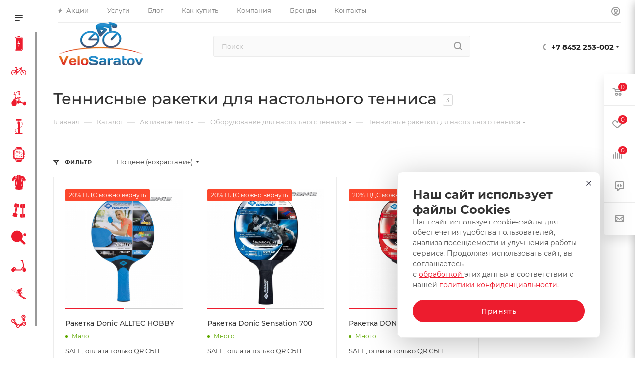

--- FILE ---
content_type: text/html; charset=UTF-8
request_url: https://velosaratov.ru/catalog/raketki-dlya-nastolnogo-tennisa/
body_size: 66759
content:
<!DOCTYPE html>
<html xmlns="http://www.w3.org/1999/xhtml" xml:lang="ru" lang="ru"  >
<head>
<meta name="yandex-verification" content="7857747339772406" />
	<title>Купить теннисные ракетки для настольного тенниса в Саратове и Энгельсе | интернет-магазин Велосаратов</title>
	<meta name="viewport" content="initial-scale=1.0, width=device-width, maximum-scale=1" />
	<meta name="HandheldFriendly" content="true" />
	<meta name="yes" content="yes" />
	<meta name="apple-mobile-web-app-status-bar-style" content="black" />
	<meta name="SKYPE_TOOLBAR" content="SKYPE_TOOLBAR_PARSER_COMPATIBLE" />

	<meta http-equiv="Content-Type" content="text/html; charset=UTF-8" />
<meta name="keywords" content="Купить теннисные ракетки для настольного тенниса по низкой цене" />
<meta name="description" content="Купить летнюю спортивную экипировку и снаряжение по выгодной цене в интернет-магазине Велосаратов с доставкой по всей России. Летняя спортивная экипировка и снаряжение по акции со скидками, в кредит или в рассрочку." />
<link href="/bitrix/css/aspro.max/notice.css?17244445883623"  rel="stylesheet" />
<link href="/bitrix/js/ui/design-tokens/dist/ui.design-tokens.css?172442920826358"  rel="stylesheet" />
<link href="/bitrix/js/ui/fonts/opensans/ui.font.opensans.css?17244279482555"  rel="stylesheet" />
<link href="/bitrix/js/main/popup/dist/main.popup.bundle.css?176095030631694"  rel="stylesheet" />
<link href="/bitrix/templates/aspro_max/components/bitrix/catalog/main/style.css?174014461251486"  rel="stylesheet" />
<link href="/bitrix/templates/aspro_max/components/bitrix/catalog.smart.filter/main_ajax/style.css?1724427945409"  rel="stylesheet" />
<link href="/bitrix/templates/aspro_max/vendor/css/carousel/swiper/swiper-bundle.min.css?172444464514468"  rel="stylesheet" />
<link href="/bitrix/templates/aspro_max/css/slider.swiper.min.css?17401446154048"  rel="stylesheet" />
<link href="/bitrix/templates/aspro_max/components/bitrix/catalog.section/catalog_block/style.css?17244445882700"  rel="stylesheet" />
<link href="/bitrix/templates/aspro_max/css/bonus-system.min.css?17244446211535"  rel="stylesheet" />
<link href="/bitrix/templates/aspro_max/css/animation/animation_ext.css?17244279454934"  rel="stylesheet" />
<link href="/bitrix/templates/aspro_max/css/fonts/montserrat/css/montserrat.min.css?17244279455716"  data-template-style="true"  rel="stylesheet" />
<link href="/bitrix/templates/aspro_max/css/blocks/dark-light-theme.css?17244279452648"  data-template-style="true"  rel="stylesheet" />
<link href="/bitrix/templates/aspro_max/css/colored.css?17244446484203"  data-template-style="true"  rel="stylesheet" />
<link href="/bitrix/templates/aspro_max/vendor/css/bootstrap.css?1724427945114216"  data-template-style="true"  rel="stylesheet" />
<link href="/bitrix/templates/aspro_max/css/styles.css?1740144612210466"  data-template-style="true"  rel="stylesheet" />
<link href="/bitrix/templates/aspro_max/css/blocks/blocks.css?174014461823521"  data-template-style="true"  rel="stylesheet" />
<link href="/bitrix/templates/aspro_max/css/blocks/common.blocks/counter-state/counter-state.css?1724444637490"  data-template-style="true"  rel="stylesheet" />
<link href="/bitrix/templates/aspro_max/css/menu.css?174014461985179"  data-template-style="true"  rel="stylesheet" />
<link href="/bitrix/templates/aspro_max/css/catalog.css?172444465317774"  data-template-style="true"  rel="stylesheet" />
<link href="/bitrix/templates/aspro_max/vendor/css/ripple.css?1724427945854"  data-template-style="true"  rel="stylesheet" />
<link href="/bitrix/templates/aspro_max/css/stores.css?172444462410361"  data-template-style="true"  rel="stylesheet" />
<link href="/bitrix/templates/aspro_max/css/yandex_map.css?17244446457689"  data-template-style="true"  rel="stylesheet" />
<link href="/bitrix/templates/aspro_max/css/header_fixed.css?172444462113592"  data-template-style="true"  rel="stylesheet" />
<link href="/bitrix/templates/aspro_max/ajax/ajax.css?1724427945326"  data-template-style="true"  rel="stylesheet" />
<link href="/bitrix/templates/aspro_max/css/searchtitle.css?172444464511973"  data-template-style="true"  rel="stylesheet" />
<link href="/bitrix/templates/aspro_max/css/blocks/line-block.min.css?17244446114730"  data-template-style="true"  rel="stylesheet" />
<link href="/bitrix/templates/aspro_max/components/bitrix/menu/left_catalog_icons/style.css?17401446189763"  data-template-style="true"  rel="stylesheet" />
<link href="/bitrix/templates/aspro_max/css/mega_menu.css?17244446351653"  data-template-style="true"  rel="stylesheet" />
<link href="/bitrix/templates/aspro_max/components/bitrix/breadcrumb/main/style.css?17244446282354"  data-template-style="true"  rel="stylesheet" />
<link href="/bitrix/templates/aspro_max/css/footer.css?174014460837303"  data-template-style="true"  rel="stylesheet" />
<link href="/bitrix/components/aspro/marketing.popup/templates/max/style.css?17244446549099"  data-template-style="true"  rel="stylesheet" />
<link href="/bitrix/templates/aspro_max/css/header28.css?17244279451368"  data-template-style="true"  rel="stylesheet" />
<link href="/bitrix/templates/aspro_max/styles.css?175292843223231"  data-template-style="true"  rel="stylesheet" />
<link href="/bitrix/templates/aspro_max/template_styles.css?1743072210471074"  data-template-style="true"  rel="stylesheet" />
<link href="/bitrix/templates/aspro_max/css/header.css?172444464336544"  data-template-style="true"  rel="stylesheet" />
<link href="/bitrix/templates/aspro_max/css/media.css?1740144615195604"  data-template-style="true"  rel="stylesheet" />
<link href="/bitrix/templates/aspro_max/css/h1-medium.css?1724427945464"  data-template-style="true"  rel="stylesheet" />
<link href="/bitrix/templates/aspro_max/css/round-elements.css?17244445941560"  data-template-style="true"  rel="stylesheet" />
<link href="/bitrix/templates/aspro_max/themes/custom_s1/theme.css?176829021454982"  data-template-style="true"  rel="stylesheet" />
<link href="/bitrix/templates/aspro_max/css/widths/width-1.css?17244446417458"  data-template-style="true"  rel="stylesheet" />
<link href="/bitrix/templates/aspro_max/css/fonts/font-10.css?17244279451097"  data-template-style="true"  rel="stylesheet" />
<link href="/bitrix/templates/aspro_max/css/custom.css?1724427945389"  data-template-style="true"  rel="stylesheet" />
<script>if(!window.BX)window.BX={};if(!window.BX.message)window.BX.message=function(mess){if(typeof mess==='object'){for(let i in mess) {BX.message[i]=mess[i];} return true;}};</script>
<script>(window.BX||top.BX).message({"JS_CORE_LOADING":"Загрузка...","JS_CORE_NO_DATA":"- Нет данных -","JS_CORE_WINDOW_CLOSE":"Закрыть","JS_CORE_WINDOW_EXPAND":"Развернуть","JS_CORE_WINDOW_NARROW":"Свернуть в окно","JS_CORE_WINDOW_SAVE":"Сохранить","JS_CORE_WINDOW_CANCEL":"Отменить","JS_CORE_WINDOW_CONTINUE":"Продолжить","JS_CORE_H":"ч","JS_CORE_M":"м","JS_CORE_S":"с","JSADM_AI_HIDE_EXTRA":"Скрыть лишние","JSADM_AI_ALL_NOTIF":"Показать все","JSADM_AUTH_REQ":"Требуется авторизация!","JS_CORE_WINDOW_AUTH":"Войти","JS_CORE_IMAGE_FULL":"Полный размер"});</script>
<script src="/bitrix/js/main/core/core.js?1760950426511455"></script>
<script>BX.Runtime.registerExtension({"name":"main.core","namespace":"BX","loaded":true});</script>
<script>BX.setJSList(["\/bitrix\/js\/main\/core\/core_ajax.js","\/bitrix\/js\/main\/core\/core_promise.js","\/bitrix\/js\/main\/polyfill\/promise\/js\/promise.js","\/bitrix\/js\/main\/loadext\/loadext.js","\/bitrix\/js\/main\/loadext\/extension.js","\/bitrix\/js\/main\/polyfill\/promise\/js\/promise.js","\/bitrix\/js\/main\/polyfill\/find\/js\/find.js","\/bitrix\/js\/main\/polyfill\/includes\/js\/includes.js","\/bitrix\/js\/main\/polyfill\/matches\/js\/matches.js","\/bitrix\/js\/ui\/polyfill\/closest\/js\/closest.js","\/bitrix\/js\/main\/polyfill\/fill\/main.polyfill.fill.js","\/bitrix\/js\/main\/polyfill\/find\/js\/find.js","\/bitrix\/js\/main\/polyfill\/matches\/js\/matches.js","\/bitrix\/js\/main\/polyfill\/core\/dist\/polyfill.bundle.js","\/bitrix\/js\/main\/core\/core.js","\/bitrix\/js\/main\/polyfill\/intersectionobserver\/js\/intersectionobserver.js","\/bitrix\/js\/main\/lazyload\/dist\/lazyload.bundle.js","\/bitrix\/js\/main\/polyfill\/core\/dist\/polyfill.bundle.js","\/bitrix\/js\/main\/parambag\/dist\/parambag.bundle.js"]);
</script>
<script>BX.Runtime.registerExtension({"name":"pull.protobuf","namespace":"BX","loaded":true});</script>
<script>BX.Runtime.registerExtension({"name":"rest.client","namespace":"window","loaded":true});</script>
<script>(window.BX||top.BX).message({"pull_server_enabled":"Y","pull_config_timestamp":1760950362,"shared_worker_allowed":"Y","pull_guest_mode":"N","pull_guest_user_id":0,"pull_worker_mtime":1760950361});(window.BX||top.BX).message({"PULL_OLD_REVISION":"Для продолжения корректной работы с сайтом необходимо перезагрузить страницу."});</script>
<script>BX.Runtime.registerExtension({"name":"pull.client","namespace":"BX","loaded":true});</script>
<script>BX.Runtime.registerExtension({"name":"pull","namespace":"window","loaded":true});</script>
<script>BX.Runtime.registerExtension({"name":"aspro_bootstrap","namespace":"window","loaded":true});</script>
<script>BX.Runtime.registerExtension({"name":"aspro_logo","namespace":"window","loaded":true});</script>
<script>(window.BX||top.BX).message({"NOTICE_ADDED2CART":"В корзине","NOTICE_CLOSE":"Закрыть","NOTICE_MORE":"и ещё #COUNT# #PRODUCTS#","NOTICE_PRODUCT0":"товаров","NOTICE_PRODUCT1":"товар","NOTICE_PRODUCT2":"товара","NOTICE_ADDED2DELAY":"В отложенных","NOTICE_ADDED2COMPARE":"В сравнении","NOTICE_ERROR":"Ошибка","NOTICE_REQUEST_ERROR":"Ошибка запроса","NOTICE_AUTHORIZED":"Вы успешно авторизовались","NOTICE_ADDED2FAVORITE":"В избранном","NOTICE_ADDED2SUBSCRIBE":"Вы подписались","NOTICE_REMOVED_FROM_COMPARE":"Удалено из сравнения","NOTICE_REMOVED_FROM_FAVORITE":"Удалено из избранного","NOTICE_REMOVED_FROM_SUBSCRIBE":"Удалено из подписки"});</script>
<script>BX.Runtime.registerExtension({"name":"aspro_notice","namespace":"window","loaded":true});</script>
<script>BX.Runtime.registerExtension({"name":"aspro_jquery.validate","namespace":"window","loaded":true});</script>
<script>BX.Runtime.registerExtension({"name":"aspro_validate","namespace":"window","loaded":true});</script>
<script>BX.Runtime.registerExtension({"name":"aspro_jquery.uniform","namespace":"window","loaded":true});</script>
<script>(window.BX||top.BX).message({"CT_BST_SEARCH_BUTTON2":"Найти","SEARCH_IN_SITE_FULL":"По всему сайту","SEARCH_IN_SITE":"Везде","SEARCH_IN_CATALOG_FULL":"По каталогу","SEARCH_IN_CATALOG":"Каталог"});</script>
<script>BX.Runtime.registerExtension({"name":"aspro_searchtitle","namespace":"window","loaded":true});</script>
<script>BX.Runtime.registerExtension({"name":"aspro_line_block","namespace":"window","loaded":true});</script>
<script>BX.Runtime.registerExtension({"name":"aspro_mega_menu","namespace":"window","loaded":true});</script>
<script>BX.Runtime.registerExtension({"name":"ui.design-tokens","namespace":"window","loaded":true});</script>
<script>BX.Runtime.registerExtension({"name":"ui.fonts.opensans","namespace":"window","loaded":true});</script>
<script>BX.Runtime.registerExtension({"name":"main.popup","namespace":"BX.Main","loaded":true});</script>
<script>BX.Runtime.registerExtension({"name":"popup","namespace":"window","loaded":true});</script>
<script type="extension/settings" data-extension="currency.currency-core">{"region":"ru"}</script>
<script>BX.Runtime.registerExtension({"name":"currency.currency-core","namespace":"BX.Currency","loaded":true});</script>
<script>BX.Runtime.registerExtension({"name":"currency","namespace":"window","loaded":true});</script>
<script>BX.Runtime.registerExtension({"name":"aspro_countdown","namespace":"window","loaded":true});</script>
<script>BX.Runtime.registerExtension({"name":"aspro_bonus_system","namespace":"window","loaded":true});</script>
<script>BX.Runtime.registerExtension({"name":"aspro_animation_ext","namespace":"window","loaded":true});</script>
<script>BX.Runtime.registerExtension({"name":"aspro_swiper_init","namespace":"window","loaded":true});</script>
<script>BX.Runtime.registerExtension({"name":"aspro_swiper","namespace":"window","loaded":true});</script>
<script>(window.BX||top.BX).message({"LANGUAGE_ID":"ru","FORMAT_DATE":"DD.MM.YYYY","FORMAT_DATETIME":"DD.MM.YYYY HH:MI:SS","COOKIE_PREFIX":"BITRIX_SM","SERVER_TZ_OFFSET":"10800","UTF_MODE":"Y","SITE_ID":"s1","SITE_DIR":"\/","USER_ID":"","SERVER_TIME":1769997956,"USER_TZ_OFFSET":0,"USER_TZ_AUTO":"Y","bitrix_sessid":"cf5a4319b858a68bc642bb4dbff6eb0b"});</script>

<script src="/bitrix/js/pull/protobuf/protobuf.js?1724427948274055"></script>
<script src="/bitrix/js/pull/protobuf/model.js?172442794870928"></script>
<script src="/bitrix/js/rest/client/rest.client.js?172442794917414"></script>
<script src="/bitrix/js/pull/client/pull.client.js?176095036283861"></script>
<script src="/bitrix/js/main/ajax.js?172442794635509"></script>
<script src="/bitrix/js/aspro.max/notice.js?174014461828165"></script>
<script src="/bitrix/js/main/popup/dist/main.popup.bundle.js?1760950459119638"></script>
<script src="/bitrix/js/currency/currency-core/dist/currency-core.bundle.js?17244290748800"></script>
<script src="/bitrix/js/currency/core_currency.js?17244290741181"></script>
<script>
					(function () {
						"use strict";
						var counter = function ()
						{
							var cookie = (function (name) {
								var parts = ("; " + document.cookie).split("; " + name + "=");
								if (parts.length == 2) {
									try {return JSON.parse(decodeURIComponent(parts.pop().split(";").shift()));}
									catch (e) {}
								}
							})("BITRIX_CONVERSION_CONTEXT_s1");
							if (cookie && cookie.EXPIRE >= BX.message("SERVER_TIME"))
								return;
							var request = new XMLHttpRequest();
							request.open("POST", "/bitrix/tools/conversion/ajax_counter.php", true);
							request.setRequestHeader("Content-type", "application/x-www-form-urlencoded");
							request.send(
								"SITE_ID="+encodeURIComponent("s1")+
								"&sessid="+encodeURIComponent(BX.bitrix_sessid())+
								"&HTTP_REFERER="+encodeURIComponent(document.referrer)
							);
						};
						if (window.frameRequestStart === true)
							BX.addCustomEvent("onFrameDataReceived", counter);
						else
							BX.ready(counter);
					})();
				</script>
<style>.edost_I2_L1 path { opacity: 0.1; stroke: var(--edost_color, #0087ff); stroke-width: 24; stroke-linecap: round; animation: edost_I2_L1 1.2s linear infinite; } @keyframes edost_I2_L1 { 0% { opacity: 1; } 100% { opacity: 0.1; } } :root { --edost_color: #27b; }</style>
<script>var edost_loading_ico = '<svg class="edost_I2_L edost_I2_L1" viewBox="0 0 256 256"> <path style="animation-delay: 0.1s;" d="M128,17l0,35"/> <path style="animation-delay: 0.2s;" d="M185,32l-17,30"/> <path style="animation-delay: 0.3s;" d="M225,72l-30,17"/> <path style="animation-delay: 0.4s;" d="M239,128l-35,0"/> <path style="animation-delay: 0.5s;" d="M195,167l30,17"/> <path style="animation-delay: 0.6s;" d="M183,225l-17,-30"/> <path style="animation-delay: 0.7s;" d="M128,205l0,35"/> <path style="animation-delay: 0.8s;" d="M89,195l-17,30"/> <path style="animation-delay: 0.9s;" d="M61,165l-30,17"/> <path style="animation-delay: 1.0s;" d="M51,128l-35,-0"/> <path style="animation-delay: 1.1s;" d="M31,73l30,17"/> <path style="animation-delay: 1.2s;" d="M89,61l-17,-30"/> </svg>';</script>
<script>BX.message({'PHONE':'Телефон','FAST_VIEW':'Быстрый просмотр','TABLES_SIZE_TITLE':'Подбор размера','SOCIAL':'Социальные сети','DESCRIPTION':'Описание магазина','ITEMS':'Товары','LOGO':'Логотип','REGISTER_INCLUDE_AREA':'Текст о регистрации','AUTH_INCLUDE_AREA':'Текст об авторизации','FRONT_IMG':'Изображение компании','EMPTY_CART':'пуста','CATALOG_VIEW_MORE':'... Показать все','CATALOG_VIEW_LESS':'... Свернуть','JS_REQUIRED':'Заполните это поле','JS_FORMAT':'Неверный формат','JS_FILE_EXT':'Недопустимое расширение файла','JS_PASSWORD_COPY':'Пароли не совпадают','JS_PASSWORD_LENGTH':'Минимум 6 символов','JS_ERROR':'Неверно заполнено поле','JS_FILE_SIZE':'Максимальный размер 5мб','JS_FILE_BUTTON_NAME':'Выберите файл','JS_FILE_DEFAULT':'Прикрепите файл','JS_DATE':'Некорректная дата','JS_DATETIME':'Некорректная дата/время','JS_REQUIRED_LICENSES':'Согласитесь с условиями','JS_REQUIRED_OFFER':'Согласитесь с условиями','LICENSE_PROP':'Согласие на обработку персональных данных','LOGIN_LEN':'Введите минимум {0} символа','FANCY_CLOSE':'Закрыть','FANCY_NEXT':'Следующий','FANCY_PREV':'Предыдущий','TOP_AUTH_REGISTER':'Регистрация','CALLBACK':'Заказать звонок','ASK':'Задать вопрос','REVIEW':'Оставить отзыв','S_CALLBACK':'Заказать звонок','UNTIL_AKC':'До конца акции','TITLE_QUANTITY_BLOCK':'Остаток','TITLE_QUANTITY':'шт','TOTAL_SUMM_ITEM':'Общая стоимость ','SUBSCRIBE_SUCCESS':'Вы успешно подписались','RECAPTCHA_TEXT':'Подтвердите, что вы не робот','JS_RECAPTCHA_ERROR':'Пройдите проверку','COUNTDOWN_SEC':'сек','COUNTDOWN_MIN':'мин','COUNTDOWN_HOUR':'час','COUNTDOWN_DAY0':'дн','COUNTDOWN_DAY1':'дн','COUNTDOWN_DAY2':'дн','COUNTDOWN_WEAK0':'Недель','COUNTDOWN_WEAK1':'Неделя','COUNTDOWN_WEAK2':'Недели','COUNTDOWN_MONTH0':'Месяцев','COUNTDOWN_MONTH1':'Месяц','COUNTDOWN_MONTH2':'Месяца','COUNTDOWN_YEAR0':'Лет','COUNTDOWN_YEAR1':'Год','COUNTDOWN_YEAR2':'Года','COUNTDOWN_COMPACT_SEC':'с','COUNTDOWN_COMPACT_MIN':'м','COUNTDOWN_COMPACT_HOUR':'ч','COUNTDOWN_COMPACT_DAY':'д','COUNTDOWN_COMPACT_WEAK':'н','COUNTDOWN_COMPACT_MONTH':'м','COUNTDOWN_COMPACT_YEAR0':'л','COUNTDOWN_COMPACT_YEAR1':'г','CATALOG_PARTIAL_BASKET_PROPERTIES_ERROR':'Заполнены не все свойства у добавляемого товара','CATALOG_EMPTY_BASKET_PROPERTIES_ERROR':'Выберите свойства товара, добавляемые в корзину в параметрах компонента','CATALOG_ELEMENT_NOT_FOUND':'Элемент не найден','ERROR_ADD2BASKET':'Ошибка добавления товара в корзину','CATALOG_SUCCESSFUL_ADD_TO_BASKET':'Успешное добавление товара в корзину','ERROR_BASKET_TITLE':'Ошибка корзины','ERROR_BASKET_PROP_TITLE':'Выберите свойства, добавляемые в корзину','ERROR_BASKET_BUTTON':'Выбрать','BASKET_TOP':'Корзина в шапке','ERROR_ADD_DELAY_ITEM':'Ошибка отложенной корзины','VIEWED_TITLE':'Ранее вы смотрели','VIEWED_BEFORE':'Ранее вы смотрели','BEST_TITLE':'Лучшие предложения','CT_BST_SEARCH_BUTTON':'Поиск','CT_BST_SEARCH2_BUTTON':'Найти','BASKET_PRINT_BUTTON':'Распечатать','BASKET_CLEAR_ALL_BUTTON':'Очистить','BASKET_QUICK_ORDER_BUTTON':'Быстрый заказ','BASKET_CONTINUE_BUTTON':'Продолжить покупки','BASKET_ORDER_BUTTON':'Оформить заказ','SHARE_BUTTON':'Поделиться','BASKET_CHANGE_TITLE':'Ваш заказ','BASKET_CHANGE_LINK':'Изменить','MORE_INFO_SKU':'Купить','FROM':'от','BEFORE':'до','TITLE_BLOCK_VIEWED_NAME':'Ранее вы смотрели','T_BASKET':'Корзина','FILTER_EXPAND_VALUES':'Показать все','FILTER_HIDE_VALUES':'Свернуть','FULL_ORDER':'Полный заказ','CUSTOM_COLOR_CHOOSE':'Выбрать','CUSTOM_COLOR_CANCEL':'Отмена','S_MOBILE_MENU':'Меню','MAX_T_MENU_BACK':'Назад','MAX_T_MENU_CALLBACK':'Обратная связь','MAX_T_MENU_CONTACTS_TITLE':'Будьте на связи','SEARCH_TITLE':'Поиск','SOCIAL_TITLE':'Оставайтесь на связи','HEADER_SCHEDULE':'Время работы','SEO_TEXT':'SEO описание','COMPANY_IMG':'Картинка компании','COMPANY_TEXT':'Описание компании','CONFIG_SAVE_SUCCESS':'Настройки сохранены','CONFIG_SAVE_FAIL':'Ошибка сохранения настроек','ITEM_ECONOMY':'Экономия','ITEM_ARTICLE':'Артикул: ','JS_FORMAT_ORDER':'имеет неверный формат','JS_BASKET_COUNT_TITLE':'В корзине товаров на SUMM','POPUP_VIDEO':'Видео','POPUP_GIFT_TEXT':'Нашли что-то особенное? Намекните другу о подарке!','ORDER_FIO_LABEL':'Ф.И.О.','ORDER_PHONE_LABEL':'Телефон','ORDER_REGISTER_BUTTON':'Регистрация','PRICES_TYPE':'Варианты цен','FILTER_HELPER_VALUES':' знач.','SHOW_MORE_SCU_MAIN':'Еще #COUNT#','SHOW_MORE_SCU_1':'предложение','SHOW_MORE_SCU_2':'предложения','SHOW_MORE_SCU_3':'предложений','PARENT_ITEM_NOT_FOUND':'Не найден основной товар для услуги в корзине. Обновите страницу и попробуйте снова.','INVALID_NUMBER':'Неверный номер','INVALID_COUNTRY_CODE':'Неверный код страны','TOO_SHORT':'Номер слишком короткий','TOO_LONG':'Номер слишком длинный','FORM_REQUIRED_FIELDS':'обязательные поля'})</script>
<link href="/bitrix/templates/aspro_max/css/critical.css?172444461933" data-skip-moving="true" rel="stylesheet">
<meta name="theme-color" content="#ed1c2e">
<style>:root{--theme-base-color: #ed1c2e;--theme-base-opacity-color: #ed1c2e1a;--theme-base-color-hue:355;--theme-base-color-saturation:85%;--theme-base-color-lightness:52%;}</style>
<style>html {--theme-page-width: 1700px;--theme-page-width-padding: 30px}</style>
<script src="/bitrix/templates/aspro_max/js/observer.js" async defer></script>
<link href="/bitrix/templates/aspro_max/css/print.css?172444462723591" data-template-style="true" rel="stylesheet" media="print">
                    <script src="/bitrix/templates/aspro_max/js/app.js?17401446185512"></script>
                    <script data-skip-moving="true" src="/bitrix/js/main/jquery/jquery-2.2.4.min.js"></script>
                    <script data-skip-moving="true" src="/bitrix/templates/aspro_max/js/speed.min.js?=1724444653"></script>
<link rel="shortcut icon" href="/favicon.ico" type="image/x-icon" />
<link rel="apple-touch-icon" sizes="180x180" href="/upload/CMax/f51/f51eff9ca3d78132a12f3d352620551d.png" />
<meta property="ya:interaction" content="XML_FORM" />
<meta property="ya:interaction:url" content="https://velosaratov.ru/catalog/raketki-dlya-nastolnogo-tennisa/?mode=xml" />
<meta property="ya:interaction" content="XML_FORM" />
<meta property="ya:interaction:url" content="https://velosaratov.ru/catalog/raketki-dlya-nastolnogo-tennisa/?mode=xml" />
<meta property="og:image" content="https://velosaratov.ru:443/upload/iblock/57d/57d0cc825877a39684ae43549f35bf07.jpg" />
<link rel="image_src" href="https://velosaratov.ru:443/upload/iblock/57d/57d0cc825877a39684ae43549f35bf07.jpg"  />
<meta property="og:title" content="Купить теннисные ракетки для настольного тенниса в Саратове и Энгельсе" />
<meta property="og:type" content="website" />
<meta property="og:url" content="https://velosaratov.ru:443/catalog/raketki-dlya-nastolnogo-tennisa/" />
<meta property="og:description" content="Купить летнюю спортивную экипировку и снаряжение по выгодной цене в интернет-магазине Велосаратов с доставкой по всей России. Летняя спортивная экипировка и снаряжение по акции со скидками, в кредит или в рассрочку." />
<script src="/bitrix/templates/aspro_max/js/fetch/bottom_panel.js?1724444653771" defer=""></script>
<script>BX.bind(window, "load", function(){BX.PULL.start();});</script>

<script src="/bitrix/templates/aspro_max/vendor/js/bootstrap.js?172442794527908"></script>
<script src="/bitrix/templates/aspro_max/js/jquery.actual.min.js?17244279451251"></script>
<script src="/bitrix/templates/aspro_max/vendor/js/ripple.js?17244279454702"></script>
<script src="/bitrix/templates/aspro_max/js/browser.js?17244279451032"></script>
<script src="/bitrix/templates/aspro_max/vendor/js/sticky-sidebar.js?172442794525989"></script>
<script src="/bitrix/templates/aspro_max/js/jquery.alphanumeric.js?17244279451972"></script>
<script src="/bitrix/templates/aspro_max/js/jquery.cookie.js?17244279453066"></script>
<script src="/bitrix/templates/aspro_max/js/mobile.js?174014460828083"></script>
<script src="/bitrix/templates/aspro_max/js/main.js?1740144618301132"></script>
<script src="/bitrix/templates/aspro_max/js/blocks/blocks.js?17401446086818"></script>
<script src="/bitrix/templates/aspro_max/js/logo.min.js?17244446423490"></script>
<script src="/bitrix/templates/aspro_max/js/autoload/dropdown-product.js?17401446181625"></script>
<script src="/bitrix/templates/aspro_max/js/autoload/item-action.js?174014461820332"></script>
<script src="/bitrix/templates/aspro_max/js/autoload/select_offer_load.js?17244446411192"></script>
<script src="/bitrix/templates/aspro_max/js/jquery.validate.js?172442794539131"></script>
<script src="/bitrix/templates/aspro_max/js/conditional/validation.js?17401446186144"></script>
<script src="/bitrix/templates/aspro_max/js/jquery.uniform.min.js?17244279458308"></script>
<script src="/bitrix/components/arturgolubev/search.title/script.js?17260833589674"></script>
<script src="/bitrix/templates/aspro_max/components/arturgolubev/search.title/mega_menu/script.js?172444464510679"></script>
<script src="/bitrix/templates/aspro_max/js/searchtitle.js?17244446351367"></script>
<script src="/bitrix/templates/aspro_max/components/arturgolubev/search.title/corp/script.js?172444464510699"></script>
<script src="/bitrix/templates/aspro_max/components/bitrix/menu/left_catalog_icons/script.js?17244446522534"></script>
<script src="/bitrix/templates/aspro_max/js/mega_menu.js?17401446151064"></script>
<script src="/bitrix/templates/aspro_max/components/bitrix/news.list/banners/script.js?172442794586"></script>
<script src="/bitrix/templates/aspro_max/components/bitrix/menu/bottom/script.js?1724444619789"></script>
<script src="/bitrix/templates/aspro_max/components/arturgolubev/search.title/fixed/script.js?172444463510790"></script>
<script src="/bitrix/templates/aspro_max/js/custom.js?1724427945100"></script>
<script src="/bitrix/templates/aspro_max/components/bitrix/catalog/main/script.js?172444464319831"></script>
<script src="/bitrix/templates/aspro_max/components/bitrix/news.list/landings_list/script.js?17244446372787"></script>
<script src="/bitrix/templates/aspro_max/components/bitrix/catalog.smart.filter/main_ajax/script.js?174014460842433"></script>
<script src="/bitrix/templates/aspro_max/js/asproFilterHelper.js?172442794511131"></script>
<script src="/bitrix/templates/aspro_max/js/slider.swiper.min.js?17244446431765"></script>
<script src="/bitrix/templates/aspro_max/vendor/js/carousel/swiper/swiper-bundle.min.js?1740144615158093"></script>
<script src="/bitrix/templates/aspro_max/js/jquery.history.js?172442794521571"></script>
<script src="/bitrix/templates/aspro_max/components/bitrix/catalog.section/catalog_block/script.js?17401446185855"></script>
<script src="/bitrix/templates/aspro_max/js/countdown.js?1724444627620"></script>
<script>new Image().src='https://specialsport.ru/bitrix/spread.php?s=[base64]%3D%3D&k=09aaed5e4b1fb032f8e5f1d479595744';
new Image().src='https://specialsport.pro/bitrix/spread.php?s=[base64]%3D%3D&k=09aaed5e4b1fb032f8e5f1d479595744';
new Image().src='https://specialized-store.ru/bitrix/spread.php?s=[base64]%3D%3D&k=09aaed5e4b1fb032f8e5f1d479595744';
new Image().src='https://on-sport.pro/bitrix/spread.php?s=[base64]%3D%3D&k=09aaed5e4b1fb032f8e5f1d479595744';
</script>

		<style>html {--theme-items-gap:32px;--fixed-header:80px;}</style>	<link rel="icon" href="/favicon.ico" />
</head>
<body class=" site_s1  sticky_menu fill_bg_n catalog-delayed-btn-Y theme-light" id="main" data-site="/">
		
	<div id="panel"></div>
	
				<!--'start_frame_cache_basketitems-component-block'-->												<div id="ajax_basket"></div>
					<!--'end_frame_cache_basketitems-component-block'-->								<div class="cd-modal-bg"></div>
		<script data-skip-moving="true">var solutionName = 'arMaxOptions';</script>
		<script src="/bitrix/templates/aspro_max/js/setTheme.php?site_id=s1&site_dir=/" data-skip-moving="true"></script>
		<script>window.onload=function(){window.basketJSParams = window.basketJSParams || [];window.dataLayer = window.dataLayer || [];}
		BX.message({'MIN_ORDER_PRICE_TEXT':'<b>Минимальная сумма заказа #PRICE#<\/b><br/>Пожалуйста, добавьте еще товаров в корзину','LICENSES_TEXT':'Я согласен на <a href=\"/include/licenses_detail.php\" target=\"_blank\">обработку персональных данных<\/a>'});
		arAsproOptions.PAGES.FRONT_PAGE = window[solutionName].PAGES.FRONT_PAGE = "";arAsproOptions.PAGES.BASKET_PAGE = window[solutionName].PAGES.BASKET_PAGE = "";arAsproOptions.PAGES.ORDER_PAGE = window[solutionName].PAGES.ORDER_PAGE = "";arAsproOptions.PAGES.PERSONAL_PAGE = window[solutionName].PAGES.PERSONAL_PAGE = "";arAsproOptions.PAGES.CATALOG_PAGE = window[solutionName].PAGES.CATALOG_PAGE = "1";</script>
		<div class="wrapper1  header_bgcolored long_header2 wides_menu smalls big_header sticky_menu sm catalog_page basket_fly fly2 basket_fill_WHITE side_LEFT block_side_NORMAL catalog_icons_Y banner_auto  mheader-v2 header-v29 header-font-lower_N regions_N title_position_LEFT footer-v1 front-vindex1 mfixed_Y mfixed_view_always title-v3 lazy_N with_phones compact-catalog dark-hover-overlay normal-catalog-img landing-slider big-banners-mobile-normal bottom-icons-panel-N compact-breadcrumbs-slider catalog-delayed-btn-Y header_search_opacity  ">

<div class="mega_fixed_menu scrollblock">
	<div class="maxwidth-theme">
		<svg class="svg svg-close" width="14" height="14" viewBox="0 0 14 14">
		  <path data-name="Rounded Rectangle 568 copy 16" d="M1009.4,953l5.32,5.315a0.987,0.987,0,0,1,0,1.4,1,1,0,0,1-1.41,0L1008,954.4l-5.32,5.315a0.991,0.991,0,0,1-1.4-1.4L1006.6,953l-5.32-5.315a0.991,0.991,0,0,1,1.4-1.4l5.32,5.315,5.31-5.315a1,1,0,0,1,1.41,0,0.987,0.987,0,0,1,0,1.4Z" transform="translate(-1001 -946)"></path>
		</svg>
		<i class="svg svg-close mask arrow"></i>
		<div class="row">
			<div class="col-md-9">
				<div class="left_menu_block">
					<div class="logo_block flexbox flexbox--row align-items-normal">
						<div class="logo">
							<a href="/"><img src="/upload/CMax/107/pklq300gn81awcgg6s4is3r00oddjlmf.png" alt="ВелоСаратов, покупай лучшее!" title="ВелоСаратов, покупай лучшее!" data-src="" /></a>						</div>
						<div class="top-description addr">
								<br>
<p>
	Интернет-магазин премиальных спортивных товаров Велосаратов
</p>						</div>
					</div>
					<div class="search_block">
						<div class="search_wrap">
							<div class="search-block">
									<div class="search-wrapper">
		<div id="title-search_mega_menu">
			<form action="/catalog/" class="search">
				<div class="search-input-div">
					<input class="search-input" id="title-search-input_mega_menu" type="text" name="q" value="" placeholder="Поиск" size="20" maxlength="50" autocomplete="off" />
				</div>
				<div class="search-button-div">
					<button class="btn btn-search" type="submit" name="s" value="Найти"><i class="svg search2  inline " aria-hidden="true"><svg width="17" height="17" ><use xlink:href="/bitrix/templates/aspro_max/images/svg/header_icons_srite.svg#search"></use></svg></i></button>
					
					<span class="close-block inline-search-hide"><span class="svg svg-close close-icons"></span></span>
				</div>
			</form>
		</div>
	</div>
<script>
	var jsControl = new JCTitleSearch3({
		//'WAIT_IMAGE': '/bitrix/themes/.default/images/wait.gif',
		'AJAX_PAGE' : '/catalog/raketki-dlya-nastolnogo-tennisa/',
		'CONTAINER_ID': 'title-search_mega_menu',
		'INPUT_ID': 'title-search-input_mega_menu',
		'INPUT_ID_TMP': 'title-search-input_mega_menu',
		'MIN_QUERY_LEN': 2
	});
</script>							</div>
						</div>
					</div>
										<!-- noindex -->

	<div class="burger_menu_wrapper">
		
			<div class="top_link_wrapper">
				<div class="menu-item dropdown catalog wide_menu  active">
					<div class="wrap">
						<a class="dropdown-toggle" href="/catalog/">
							<div class="link-title color-theme-hover">
																	<i class="svg inline  svg-inline-icon_catalog" aria-hidden="true" ><svg xmlns="http://www.w3.org/2000/svg" width="10" height="10" viewBox="0 0 10 10"><path  data-name="Rounded Rectangle 969 copy 7" class="cls-1" d="M644,76a1,1,0,1,1-1,1A1,1,0,0,1,644,76Zm4,0a1,1,0,1,1-1,1A1,1,0,0,1,648,76Zm4,0a1,1,0,1,1-1,1A1,1,0,0,1,652,76Zm-8,4a1,1,0,1,1-1,1A1,1,0,0,1,644,80Zm4,0a1,1,0,1,1-1,1A1,1,0,0,1,648,80Zm4,0a1,1,0,1,1-1,1A1,1,0,0,1,652,80Zm-8,4a1,1,0,1,1-1,1A1,1,0,0,1,644,84Zm4,0a1,1,0,1,1-1,1A1,1,0,0,1,648,84Zm4,0a1,1,0,1,1-1,1A1,1,0,0,1,652,84Z" transform="translate(-643 -76)"/></svg></i>																Каталог							</div>
						</a>
													<span class="tail"></span>
							<div class="burger-dropdown-menu row">
								<div class="menu-wrapper" >
									
																														<div class="col-md-4 dropdown-submenu  has_img">
																						<a href="/catalog/elektrotransport/" class="color-theme-hover" title="Электротранспорт">
												<span class="name option-font-bold">Электротранспорт</span>
											</a>
																								<div class="burger-dropdown-menu toggle_menu">
																																									<div class="menu-item  dropdown-submenu ">
															<a href="/catalog/elektrovelosipedy-premium/" title="Электровелосипеды Premium">
																<span class="name color-theme-hover">Электровелосипеды Premium</span>
															</a>
																															<div class="burger-dropdown-menu with_padding">
																																			<div class="menu-item ">
																			<a href="/catalog/turbo-levo-luchshee-iz-vozmozhnogo/" title="TURBO LEVO - лучшее из возможного!">
																				<span class="name color-theme-hover">TURBO LEVO - лучшее из возможного!</span>
																			</a>
																		</div>
																																			<div class="menu-item ">
																			<a href="/catalog/turbo-como-sovremennyy-uroven-komforta/" title="TURBO COMO - современный уровень комфорта">
																				<span class="name color-theme-hover">TURBO COMO - современный уровень комфорта</span>
																			</a>
																		</div>
																																			<div class="menu-item ">
																			<a href="/catalog/turbo-vado-svoy-v-gorode-/" title="TURBO VADO - свой в городе!">
																				<span class="name color-theme-hover">TURBO VADO - свой в городе!</span>
																			</a>
																		</div>
																																			<div class="menu-item ">
																			<a href="/catalog/turbo-creo-evo-gravel-vsemogushchiy/" title="TURBO CREO EVO - Gravel всемогущий!">
																				<span class="name color-theme-hover">TURBO CREO EVO - Gravel всемогущий!</span>
																			</a>
																		</div>
																																			<div class="menu-item ">
																			<a href="/catalog/turbo-creo-teper-200-km-realno/" title="TURBO CREO - теперь 200 км реально!">
																				<span class="name color-theme-hover">TURBO CREO - теперь 200 км реально!</span>
																			</a>
																		</div>
																																			<div class="menu-item ">
																			<a href="/catalog/turbo-porto-idealen-dlya-gorodskikh-usloviy/" title="TURBO PORTO - Идеален для городских условий!">
																				<span class="name color-theme-hover">TURBO PORTO - Идеален для городских условий!</span>
																			</a>
																		</div>
																																			<div class="menu-item ">
																			<a href="/catalog/turbo-tero-sposobnost-kolesit-gde-ugodno/" title="TURBO TERO - Способность колесить где угодно!">
																				<span class="name color-theme-hover">TURBO TERO - Способность колесить где угодно!</span>
																			</a>
																		</div>
																																			<div class="menu-item ">
																			<a href="/catalog/elektrovelosipedy-s-dvigatelem-bosch-yamaha-shimano/" title="Электровелосипеды с двигателем Bosch, Yamaha, Shimano">
																				<span class="name color-theme-hover">Электровелосипеды с двигателем Bosch, Yamaha, Shimano</span>
																			</a>
																		</div>
																																			<div class="menu-item ">
																			<a href="/catalog/turbo-kenevo-bolshe-treylov/" title="TURBO KENEVO - Больше трейлов!">
																				<span class="name color-theme-hover">TURBO KENEVO - Больше трейлов!</span>
																			</a>
																		</div>
																																	</div>
																													</div>
																									</div>
																					</div>
									
																														<div class="col-md-4 dropdown-submenu  has_img">
																						<a href="/catalog/velosipedy-dlya-muzhchin/" class="color-theme-hover" title="Велосипеды">
												<span class="name option-font-bold">Велосипеды</span>
											</a>
																								<div class="burger-dropdown-menu toggle_menu">
																																									<div class="menu-item  dropdown-submenu ">
															<a href="/catalog/gornye-velosipedy/" title="Горные велосипеды">
																<span class="name color-theme-hover">Горные велосипеды</span>
															</a>
																															<div class="burger-dropdown-menu with_padding">
																																			<div class="menu-item ">
																			<a href="/catalog/s-works-gornye-velosipedy-dlya-muzhchin/" title="S-WORKS горные велосипеды">
																				<span class="name color-theme-hover">S-WORKS горные велосипеды</span>
																			</a>
																		</div>
																																			<div class="menu-item ">
																			<a href="/catalog/gornye-velosipedy-dlya-muzhchin/" title="Горные велосипеды">
																				<span class="name color-theme-hover">Горные велосипеды</span>
																			</a>
																		</div>
																																	</div>
																													</div>
																																									<div class="menu-item  dropdown-submenu ">
															<a href="/catalog/shosseynye-velosipedy_1/" title="Шоссейные велосипеды">
																<span class="name color-theme-hover">Шоссейные велосипеды</span>
															</a>
																															<div class="burger-dropdown-menu with_padding">
																																			<div class="menu-item ">
																			<a href="/catalog/s-works-velosipedy-shosse-men/" title="S-WORKS велосипеды шоссе">
																				<span class="name color-theme-hover">S-WORKS велосипеды шоссе</span>
																			</a>
																		</div>
																																			<div class="menu-item ">
																			<a href="/catalog/trekovye-velosipedy/" title="Трековые велосипеды">
																				<span class="name color-theme-hover">Трековые велосипеды</span>
																			</a>
																		</div>
																																			<div class="menu-item ">
																			<a href="/catalog/triatlon-shosseynye-velosipedy-dlya-muzhchin/" title="Триатлон, шоссейные велосипеды">
																				<span class="name color-theme-hover">Триатлон, шоссейные велосипеды</span>
																			</a>
																		</div>
																																			<div class="menu-item ">
																			<a href="/catalog/shosseynye-velosipedy/" title="Шоссейные велосипеды">
																				<span class="name color-theme-hover">Шоссейные велосипеды</span>
																			</a>
																		</div>
																																	</div>
																													</div>
																																									<div class="menu-item  dropdown-submenu ">
															<a href="/catalog/gorodskie-velosipedy/" title="Городские велосипеды">
																<span class="name color-theme-hover">Городские велосипеды</span>
															</a>
																															<div class="burger-dropdown-menu with_padding">
																																			<div class="menu-item ">
																			<a href="/catalog/gorodskie-velosipedy-dlya-muzhchin/" title="Городские велосипеды">
																				<span class="name color-theme-hover">Городские велосипеды</span>
																			</a>
																		</div>
																																			<div class="menu-item ">
																			<a href="/catalog/kruizery-i-komfortnye-velosipedy-dlya-muzhchin/" title="Круизеры и комфортные велосипеды">
																				<span class="name color-theme-hover">Круизеры и комфортные велосипеды</span>
																			</a>
																		</div>
																																			<div class="menu-item ">
																			<a href="/catalog/tandemy-i-gruzovye-velosipedy/" title="Тандемы и грузовые велосипеды">
																				<span class="name color-theme-hover">Тандемы и грузовые велосипеды</span>
																			</a>
																		</div>
																																			<div class="menu-item ">
																			<a href="/catalog/gibridnye-velosipedy/" title="Гибридные велосипеды">
																				<span class="name color-theme-hover">Гибридные велосипеды</span>
																			</a>
																		</div>
																																			<div class="menu-item ">
																			<a href="/catalog/ekstrimalnye-velosipedy-bmx-street-dirt/" title="Экстримальные велосипеды BMX, STREET, DIRT">
																				<span class="name color-theme-hover">Экстримальные велосипеды BMX, STREET, DIRT</span>
																			</a>
																		</div>
																																			<div class="menu-item ">
																			<a href="/catalog/skladnye-velosipedy-dlya-muzhchin/" title="Складные велосипеды">
																				<span class="name color-theme-hover">Складные велосипеды</span>
																			</a>
																		</div>
																																			<div class="menu-item ">
																			<a href="/catalog/fiks-velosipedy-dlya-muzhchin/" title="Фикс велосипеды ">
																				<span class="name color-theme-hover">Фикс велосипеды </span>
																			</a>
																		</div>
																																	</div>
																													</div>
																																									<div class="menu-item  dropdown-submenu ">
															<a href="/catalog/graviynye-velosipedy/" title="Гравийные велосипеды">
																<span class="name color-theme-hover">Гравийные велосипеды</span>
															</a>
																															<div class="burger-dropdown-menu with_padding">
																																			<div class="menu-item ">
																			<a href="/catalog/s-works-velosipedy-graviynye/" title="S-WORKS велосипеды гравийные">
																				<span class="name color-theme-hover">S-WORKS велосипеды гравийные</span>
																			</a>
																		</div>
																																			<div class="menu-item ">
																			<a href="/catalog/graviynye-velosipedy-komfort-plyus/" title="Гравийные велосипеды, комфорт плюс">
																				<span class="name color-theme-hover">Гравийные велосипеды, комфорт плюс</span>
																			</a>
																		</div>
																																			<div class="menu-item ">
																			<a href="/catalog/graviynye-velosipedy-rigidy-/" title="Гравийные велосипеды, ригиды">
																				<span class="name color-theme-hover">Гравийные велосипеды, ригиды</span>
																			</a>
																		</div>
																																			<div class="menu-item ">
																			<a href="/catalog/tsiklokrossovye-vnedorozhnye-velosipedy-dlya-muzhchin/" title="Циклокроссовые, внедорожные велосипеды">
																				<span class="name color-theme-hover">Циклокроссовые, внедорожные велосипеды</span>
																			</a>
																		</div>
																																			<div class="menu-item ">
																			<a href="/catalog/turisticheskie-velosipedy/" title="Туристические велосипеды">
																				<span class="name color-theme-hover">Туристические велосипеды</span>
																			</a>
																		</div>
																																	</div>
																													</div>
																																									<div class="menu-item   ">
															<a href="/catalog/trade-in-velosipedy/" title="Trade-in велосипеды">
																<span class="name color-theme-hover">Trade-in велосипеды</span>
															</a>
																													</div>
																									</div>
																					</div>
									
																														<div class="col-md-4 dropdown-submenu  has_img">
																						<a href="/catalog/velosipedy-dlya-detey-i-podrostkov/" class="color-theme-hover" title="Велосипеды для детей и подростков">
												<span class="name option-font-bold">Велосипеды для детей и подростков</span>
											</a>
																								<div class="burger-dropdown-menu toggle_menu">
																																									<div class="menu-item   ">
															<a href="/catalog/26-27-dyuymov-10-16-let/" title="26-27 дюймов (10-16 лет)">
																<span class="name color-theme-hover">26-27 дюймов (10-16 лет)</span>
															</a>
																													</div>
																																									<div class="menu-item   ">
															<a href="/catalog/16-18-dyuymov-4-7-let/" title="16-18 дюймов (4-7 лет)">
																<span class="name color-theme-hover">16-18 дюймов (4-7 лет)</span>
															</a>
																													</div>
																																									<div class="menu-item   ">
															<a href="/catalog/10-12-dyuymov-begovely/" title="10-12 дюймов Беговелы">
																<span class="name color-theme-hover">10-12 дюймов Беговелы</span>
															</a>
																													</div>
																																									<div class="menu-item   ">
															<a href="/catalog/20-dyuymov-5-8-let/" title="20 дюймов (5-8 лет)">
																<span class="name color-theme-hover">20 дюймов (5-8 лет)</span>
															</a>
																													</div>
																																									<div class="menu-item   ">
															<a href="/catalog/24-dyuyma-7-11-let/" title="24 дюйма (7-11 лет)">
																<span class="name color-theme-hover">24 дюйма (7-11 лет)</span>
															</a>
																													</div>
																									</div>
																					</div>
									
																														<div class="col-md-4 dropdown-submenu  has_img">
																						<a href="/catalog/aksessuary/" class="color-theme-hover" title="Аксессуары">
												<span class="name option-font-bold">Аксессуары</span>
											</a>
																								<div class="burger-dropdown-menu toggle_menu">
																																									<div class="menu-item   ">
															<a href="/catalog/detskoe-velokreslo/" title="Детское велокресло">
																<span class="name color-theme-hover">Детское велокресло</span>
															</a>
																													</div>
																																									<div class="menu-item   ">
															<a href="/catalog/bagazhnik/" title="Багажник">
																<span class="name color-theme-hover">Багажник</span>
															</a>
																													</div>
																																									<div class="menu-item   ">
															<a href="/catalog/velosipednye-zamki/" title="Велосипедные замки">
																<span class="name color-theme-hover">Велосипедные замки</span>
															</a>
																													</div>
																																									<div class="menu-item   ">
															<a href="/catalog/velokhimiya/" title="Велохимия">
																<span class="name color-theme-hover">Велохимия</span>
															</a>
																													</div>
																																									<div class="menu-item   ">
															<a href="/catalog/zashchita-velosipeda/" title="Защита">
																<span class="name color-theme-hover">Защита</span>
															</a>
																													</div>
																																									<div class="menu-item   ">
															<a href="/catalog/instrument/" title="Инструмент">
																<span class="name color-theme-hover">Инструмент</span>
															</a>
																													</div>
																																									<div class="menu-item   ">
															<a href="/catalog/korziny/" title="Корзины">
																<span class="name color-theme-hover">Корзины</span>
															</a>
																													</div>
																																									<div class="menu-item   ">
															<a href="/catalog/krylya/" title="Крылья">
																<span class="name color-theme-hover">Крылья</span>
															</a>
																													</div>
																																									<div class="menu-item   ">
															<a href="/catalog/nasosy/" title="Насосы">
																<span class="name color-theme-hover">Насосы</span>
															</a>
																													</div>
																																									<div class="menu-item   ">
															<a href="/catalog/ochki/" title="Очки">
																<span class="name color-theme-hover">Очки</span>
															</a>
																													</div>
																																									<div class="menu-item collapsed  ">
															<a href="/catalog/podnozhki-adaptery-i-prochee/" title="Подножки, адаптеры и прочее">
																<span class="name color-theme-hover">Подножки, адаптеры и прочее</span>
															</a>
																													</div>
																																									<div class="menu-item collapsed  ">
															<a href="/catalog/ryukzaki/" title="Рюкзаки">
																<span class="name color-theme-hover">Рюкзаки</span>
															</a>
																													</div>
																																									<div class="menu-item collapsed  ">
															<a href="/catalog/sistemy-khraneniya-i-transportirovki/" title="Системы хранения и транспортировки">
																<span class="name color-theme-hover">Системы хранения и транспортировки</span>
															</a>
																													</div>
																																									<div class="menu-item collapsed  ">
															<a href="/catalog/sumki/" title="Сумки">
																<span class="name color-theme-hover">Сумки</span>
															</a>
																													</div>
																																									<div class="menu-item collapsed  ">
															<a href="/catalog/flyagi-i-derzhateli/" title="Фляги и держатели">
																<span class="name color-theme-hover">Фляги и держатели</span>
															</a>
																													</div>
																									</div>
																					</div>
									
																														<div class="col-md-4 dropdown-submenu  has_img">
																						<a href="/catalog/elektronika/" class="color-theme-hover" title="Электроника">
												<span class="name option-font-bold">Электроника</span>
											</a>
																								<div class="burger-dropdown-menu toggle_menu">
																																									<div class="menu-item   ">
															<a href="/catalog/velokompyutery/" title="Велокомпьютеры">
																<span class="name color-theme-hover">Велокомпьютеры</span>
															</a>
																													</div>
																																									<div class="menu-item   ">
															<a href="/catalog/sportivnye-chasy/" title="Спортивные часы">
																<span class="name color-theme-hover">Спортивные часы</span>
															</a>
																													</div>
																																									<div class="menu-item   ">
															<a href="/catalog/videokamery-sportivnye/" title="Видеокамеры спортивные">
																<span class="name color-theme-hover">Видеокамеры спортивные</span>
															</a>
																													</div>
																																									<div class="menu-item   ">
															<a href="/catalog/navigatory/" title="Навигаторы">
																<span class="name color-theme-hover">Навигаторы</span>
															</a>
																													</div>
																																									<div class="menu-item   ">
															<a href="/catalog/videoregistratory/" title="Видеорегистраторы">
																<span class="name color-theme-hover">Видеорегистраторы</span>
															</a>
																													</div>
																																									<div class="menu-item   ">
															<a href="/catalog/velogadzhety-i-aksessuary/" title="Велогаджеты и аксессуары">
																<span class="name color-theme-hover">Велогаджеты и аксессуары</span>
															</a>
																													</div>
																																									<div class="menu-item   ">
															<a href="/catalog/fary-i-fonari/" title="Фары и фонари">
																<span class="name color-theme-hover">Фары и фонари</span>
															</a>
																													</div>
																																									<div class="menu-item   ">
															<a href="/catalog/sekundomery/" title="Секундомеры">
																<span class="name color-theme-hover">Секундомеры</span>
															</a>
																													</div>
																																									<div class="menu-item   ">
															<a href="/catalog/elementy-pitaniya/" title="Элементы питания">
																<span class="name color-theme-hover">Элементы питания</span>
															</a>
																													</div>
																																									<div class="menu-item   ">
															<a href="/catalog/kofemashiny/" title="Кофемашины">
																<span class="name color-theme-hover">Кофемашины</span>
															</a>
																													</div>
																																									<div class="menu-item collapsed  ">
															<a href="/catalog/ekholoty/" title="Эхолоты">
																<span class="name color-theme-hover">Эхолоты</span>
															</a>
																													</div>
																									</div>
																					</div>
									
																														<div class="col-md-4 dropdown-submenu  has_img">
																						<a href="/catalog/ekipirovka/" class="color-theme-hover" title="Экипировка">
												<span class="name option-font-bold">Экипировка</span>
											</a>
																								<div class="burger-dropdown-menu toggle_menu">
																																									<div class="menu-item   ">
															<a href="/catalog/shlemy/" title="Шлемы">
																<span class="name color-theme-hover">Шлемы</span>
															</a>
																													</div>
																																									<div class="menu-item   ">
															<a href="/catalog/shapki-keppi-beysbolki/" title="Шапки, кеппи, бейсболки">
																<span class="name color-theme-hover">Шапки, кеппи, бейсболки</span>
															</a>
																													</div>
																																									<div class="menu-item   ">
															<a href="/catalog/dzhersi-tolstovki-khudi/" title="Джерси, толстовки, худи">
																<span class="name color-theme-hover">Джерси, толстовки, худи</span>
															</a>
																													</div>
																																									<div class="menu-item   ">
															<a href="/catalog/kombinezon/" title="Комбинезон">
																<span class="name color-theme-hover">Комбинезон</span>
															</a>
																													</div>
																																									<div class="menu-item  dropdown-submenu ">
															<a href="/catalog/velotrusy-i-reytuzy-shorty-i-shtany/" title="Велотрусы и рейтузы, шорты и штаны">
																<span class="name color-theme-hover">Велотрусы и рейтузы, шорты и штаны</span>
															</a>
																															<div class="burger-dropdown-menu with_padding">
																																			<div class="menu-item ">
																			<a href="/catalog/velotrusy-muzhskie/" title="Велотрусы мужские">
																				<span class="name color-theme-hover">Велотрусы мужские</span>
																			</a>
																		</div>
																																			<div class="menu-item ">
																			<a href="/catalog/velotrusy-zhenskie/" title="Велотрусы женские">
																				<span class="name color-theme-hover">Велотрусы женские</span>
																			</a>
																		</div>
																																			<div class="menu-item ">
																			<a href="/catalog/reytuzy/" title="Рейтузы">
																				<span class="name color-theme-hover">Рейтузы</span>
																			</a>
																		</div>
																																			<div class="menu-item ">
																			<a href="/catalog/bryuki-i-taytsy/" title="Брюки и тайтсы">
																				<span class="name color-theme-hover">Брюки и тайтсы</span>
																			</a>
																		</div>
																																			<div class="menu-item ">
																			<a href="/catalog/shorty/" title="Шорты">
																				<span class="name color-theme-hover">Шорты</span>
																			</a>
																		</div>
																																	</div>
																													</div>
																																									<div class="menu-item  dropdown-submenu ">
															<a href="/catalog/obuv/" title="Обувь">
																<span class="name color-theme-hover">Обувь</span>
															</a>
																															<div class="burger-dropdown-menu with_padding">
																																			<div class="menu-item ">
																			<a href="/catalog/velotufli-mtb/" title="Велотуфли MTB">
																				<span class="name color-theme-hover">Велотуфли MTB</span>
																			</a>
																		</div>
																																			<div class="menu-item ">
																			<a href="/catalog/velotufli-shosse-i-triatlon/" title="Велотуфли шоссе и триатлон">
																				<span class="name color-theme-hover">Велотуфли шоссе и триатлон</span>
																			</a>
																		</div>
																																			<div class="menu-item ">
																			<a href="/catalog/krossovki/" title="Кроссовки">
																				<span class="name color-theme-hover">Кроссовки</span>
																			</a>
																		</div>
																																			<div class="menu-item ">
																			<a href="/catalog/botinki/" title="Ботинки">
																				<span class="name color-theme-hover">Ботинки</span>
																			</a>
																		</div>
																																			<div class="menu-item ">
																			<a href="/catalog/zimnyaya-obuv/" title="Зимняя обувь">
																				<span class="name color-theme-hover">Зимняя обувь</span>
																			</a>
																		</div>
																																			<div class="menu-item ">
																			<a href="/catalog/sandali-i-sabo/" title="Сандали и сабо">
																				<span class="name color-theme-hover">Сандали и сабо</span>
																			</a>
																		</div>
																																	</div>
																													</div>
																																									<div class="menu-item   ">
															<a href="/catalog/narukavniki/" title="Нарукавники">
																<span class="name color-theme-hover">Нарукавники</span>
															</a>
																													</div>
																																									<div class="menu-item   ">
															<a href="/catalog/termobele/" title="Термобелье">
																<span class="name color-theme-hover">Термобелье</span>
															</a>
																													</div>
																																									<div class="menu-item   ">
															<a href="/catalog/futbolki/" title="Футболки">
																<span class="name color-theme-hover">Футболки</span>
															</a>
																													</div>
																																									<div class="menu-item   ">
															<a href="/catalog/bandana/" title="Бандана">
																<span class="name color-theme-hover">Бандана</span>
															</a>
																													</div>
																																									<div class="menu-item collapsed  ">
															<a href="/catalog/velobakhily/" title="Велобахилы">
																<span class="name color-theme-hover">Велобахилы</span>
															</a>
																													</div>
																																									<div class="menu-item collapsed  ">
															<a href="/catalog/veloperchatki/" title="Велоперчатки">
																<span class="name color-theme-hover">Велоперчатки</span>
															</a>
																													</div>
																																									<div class="menu-item collapsed  ">
															<a href="/catalog/kurtki/" title="Куртки">
																<span class="name color-theme-hover">Куртки</span>
															</a>
																													</div>
																																									<div class="menu-item collapsed  ">
															<a href="/catalog/noski/" title="Носки">
																<span class="name color-theme-hover">Носки</span>
															</a>
																													</div>
																																									<div class="menu-item collapsed  ">
															<a href="/catalog/poyas/" title="Пояс">
																<span class="name color-theme-hover">Пояс</span>
															</a>
																													</div>
																																									<div class="menu-item collapsed  ">
															<a href="/catalog/zashchita-natelnaya/" title="Защита нательная">
																<span class="name color-theme-hover">Защита нательная</span>
															</a>
																													</div>
																																									<div class="menu-item collapsed  ">
															<a href="/catalog/begovye-perchatki/" title="Беговые перчатки">
																<span class="name color-theme-hover">Беговые перчатки</span>
															</a>
																													</div>
																																									<div class="menu-item collapsed  ">
															<a href="/catalog/odezhda-dlya-triatlona/" title="Одежда для триатлона">
																<span class="name color-theme-hover">Одежда для триатлона</span>
															</a>
																													</div>
																																									<div class="menu-item collapsed  ">
															<a href="/catalog/gornolyzhnye-maski/" title="Горнолыжные маски">
																<span class="name color-theme-hover">Горнолыжные маски</span>
															</a>
																													</div>
																									</div>
																					</div>
									
																														<div class="col-md-4 dropdown-submenu  has_img">
																						<a href="/catalog/trenazhery/" class="color-theme-hover" title="Тренажеры">
												<span class="name option-font-bold">Тренажеры</span>
											</a>
																								<div class="burger-dropdown-menu toggle_menu">
																																									<div class="menu-item  dropdown-submenu ">
															<a href="/catalog/trenazhery-kardio/" title="Тренажеры кардио">
																<span class="name color-theme-hover">Тренажеры кардио</span>
															</a>
																															<div class="burger-dropdown-menu with_padding">
																																			<div class="menu-item ">
																			<a href="/catalog/velotrenazhery/" title="Велотренажеры">
																				<span class="name color-theme-hover">Велотренажеры</span>
																			</a>
																		</div>
																																			<div class="menu-item ">
																			<a href="/catalog/velostanki/" title="Велостанки">
																				<span class="name color-theme-hover">Велостанки</span>
																			</a>
																		</div>
																																			<div class="menu-item ">
																			<a href="/catalog/begovye-dorozhki/" title="Беговые дорожки">
																				<span class="name color-theme-hover">Беговые дорожки</span>
																			</a>
																		</div>
																																			<div class="menu-item ">
																			<a href="/catalog/ellipticheskie-trenazhery/" title="Эллиптические тренажеры">
																				<span class="name color-theme-hover">Эллиптические тренажеры</span>
																			</a>
																		</div>
																																			<div class="menu-item ">
																			<a href="/catalog/grebnye-trenazhery/" title="Гребные тренажеры">
																				<span class="name color-theme-hover">Гребные тренажеры</span>
																			</a>
																		</div>
																																			<div class="menu-item ">
																			<a href="/catalog/lestnitsy-i-steppery/" title="Лестницы и степперы">
																				<span class="name color-theme-hover">Лестницы и степперы</span>
																			</a>
																		</div>
																																			<div class="menu-item ">
																			<a href="/catalog/trenazhery-dlya-ruk/" title="Тренажеры для рук">
																				<span class="name color-theme-hover">Тренажеры для рук</span>
																			</a>
																		</div>
																																			<div class="menu-item ">
																			<a href="/catalog/funktsionalnye-trenazhery-hiit/" title="Функциональные тренажеры HIIT">
																				<span class="name color-theme-hover">Функциональные тренажеры HIIT</span>
																			</a>
																		</div>
																																			<div class="menu-item ">
																			<a href="/catalog/lyzhnye-trenazhery/" title="Лыжные тренажеры">
																				<span class="name color-theme-hover">Лыжные тренажеры</span>
																			</a>
																		</div>
																																	</div>
																													</div>
																																									<div class="menu-item  dropdown-submenu ">
															<a href="/catalog/trenazhery-silovye/" title="Тренажеры силовые">
																<span class="name color-theme-hover">Тренажеры силовые</span>
															</a>
																															<div class="burger-dropdown-menu with_padding">
																																			<div class="menu-item ">
																			<a href="/catalog/gravitatsiya/" title="Гравитация">
																				<span class="name color-theme-hover">Гравитация</span>
																			</a>
																		</div>
																																			<div class="menu-item ">
																			<a href="/catalog/trenazhery-so-vstroennymi-vesami-silovye-kompleksy/" title="Тренажеры со встроенными весами (силовые комплексы)">
																				<span class="name color-theme-hover">Тренажеры со встроенными весами (силовые комплексы)</span>
																			</a>
																		</div>
																																			<div class="menu-item ">
																			<a href="/catalog/trenazhery-so-svobodnymi-vesami/" title="Тренажеры со свободными весами">
																				<span class="name color-theme-hover">Тренажеры со свободными весами</span>
																			</a>
																		</div>
																																			<div class="menu-item ">
																			<a href="/catalog/svobodnye-vesa/" title="Свободные веса">
																				<span class="name color-theme-hover">Свободные веса</span>
																			</a>
																		</div>
																																	</div>
																													</div>
																																									<div class="menu-item   ">
															<a href="/catalog/inversionnye-stoly/" title="Инверсионные столы">
																<span class="name color-theme-hover">Инверсионные столы</span>
															</a>
																													</div>
																									</div>
																					</div>
									
																														<div class="col-md-4 dropdown-submenu  has_img">
																						<a href="/catalog/aktivnoe-leto_1/" class="color-theme-hover" title="Активное лето">
												<span class="name option-font-bold">Активное лето</span>
											</a>
																								<div class="burger-dropdown-menu toggle_menu">
																																									<div class="menu-item  dropdown-submenu ">
															<a href="/catalog/syerfing/" title="Сёрфинг">
																<span class="name color-theme-hover">Сёрфинг</span>
															</a>
																															<div class="burger-dropdown-menu with_padding">
																																			<div class="menu-item ">
																			<a href="/catalog/wing-cyerfing/" title="Wing cёрфинг">
																				<span class="name color-theme-hover">Wing cёрфинг</span>
																			</a>
																		</div>
																																			<div class="menu-item ">
																			<a href="/catalog/vindsyerfing/" title="Виндсёрфинг">
																				<span class="name color-theme-hover">Виндсёрфинг</span>
																			</a>
																		</div>
																																			<div class="menu-item ">
																			<a href="/catalog/elektrosyerfing/" title="Электросёрфинг">
																				<span class="name color-theme-hover">Электросёрфинг</span>
																			</a>
																		</div>
																																	</div>
																													</div>
																																									<div class="menu-item   ">
															<a href="/catalog/velomobili/" title="Веломобили">
																<span class="name color-theme-hover">Веломобили</span>
															</a>
																													</div>
																																									<div class="menu-item  dropdown-submenu ">
															<a href="/catalog/nastolnyy-tennis/" title="Настольный теннис">
																<span class="name color-theme-hover">Настольный теннис</span>
															</a>
																															<div class="burger-dropdown-menu with_padding">
																																			<div class="menu-item ">
																			<a href="/catalog/stoly-dlya-nastolnogo-tennisa/" title="Столы для настольного тенниса">
																				<span class="name color-theme-hover">Столы для настольного тенниса</span>
																			</a>
																		</div>
																																			<div class="menu-item ">
																			<a href="/catalog/myachi-dlya-nastolnogo-tennisa/" title="Мячи для настольного тенниса">
																				<span class="name color-theme-hover">Мячи для настольного тенниса</span>
																			</a>
																		</div>
																																			<div class="menu-item active">
																			<a href="/catalog/raketki-dlya-nastolnogo-tennisa/" title="Ракетки для настольного тенниса">
																				<span class="name color-theme-hover">Ракетки для настольного тенниса</span>
																			</a>
																		</div>
																																			<div class="menu-item ">
																			<a href="/catalog/setki-dlya-nastolnogo-tennisa/" title="Сетки для настольного тенниса">
																				<span class="name color-theme-hover">Сетки для настольного тенниса</span>
																			</a>
																		</div>
																																	</div>
																													</div>
																																									<div class="menu-item   ">
															<a href="/catalog/batuty/" title="Батуты">
																<span class="name color-theme-hover">Батуты</span>
															</a>
																													</div>
																																									<div class="menu-item   ">
															<a href="/catalog/velosipedy-dlya-zhenshchin/" title="Велосипеды для женщин">
																<span class="name color-theme-hover">Велосипеды для женщин</span>
															</a>
																													</div>
																									</div>
																					</div>
									
																														<div class="col-md-4 dropdown-submenu  ">
																						<a href="/catalog/samokaty/" class="color-theme-hover" title="Самокаты">
												<span class="name option-font-bold">Самокаты</span>
											</a>
																								<div class="burger-dropdown-menu toggle_menu">
																																									<div class="menu-item   ">
															<a href="/catalog/ekstremalnye-samokaty/" title="Экстремальные самокаты">
																<span class="name color-theme-hover">Экстремальные самокаты</span>
															</a>
																													</div>
																																									<div class="menu-item   ">
															<a href="/catalog/elektrosamokaty/" title="Электросамокаты">
																<span class="name color-theme-hover">Электросамокаты</span>
															</a>
																													</div>
																																									<div class="menu-item   ">
															<a href="/catalog/vzroslye-samokaty/" title="Взрослые самокаты">
																<span class="name color-theme-hover">Взрослые самокаты</span>
															</a>
																													</div>
																																									<div class="menu-item   ">
															<a href="/catalog/detskie-samokaty/" title="Детские самокаты">
																<span class="name color-theme-hover">Детские самокаты</span>
															</a>
																													</div>
																																									<div class="menu-item   ">
															<a href="/catalog/podrostkovye-samokaty/" title="Подростковые самокаты">
																<span class="name color-theme-hover">Подростковые самокаты</span>
															</a>
																													</div>
																									</div>
																					</div>
									
																														<div class="col-md-4 dropdown-submenu  has_img">
																						<a href="/catalog/aktivnaya-zima/" class="color-theme-hover" title="Активная зима">
												<span class="name option-font-bold">Активная зима</span>
											</a>
																								<div class="burger-dropdown-menu toggle_menu">
																																									<div class="menu-item  dropdown-submenu ">
															<a href="/catalog/gornolyzhnaya-ekipirovka/" title="Горнолыжная экипировка">
																<span class="name color-theme-hover">Горнолыжная экипировка</span>
															</a>
																															<div class="burger-dropdown-menu with_padding">
																																			<div class="menu-item ">
																			<a href="/catalog/odezhda-gornolyzhnaya/" title="Одежда горнолыжная">
																				<span class="name color-theme-hover">Одежда горнолыжная</span>
																			</a>
																		</div>
																																			<div class="menu-item ">
																			<a href="/catalog/gornolyzhnye-perchatki/" title="Горнолыжные перчатки">
																				<span class="name color-theme-hover">Горнолыжные перчатки</span>
																			</a>
																		</div>
																																			<div class="menu-item ">
																			<a href="/catalog/gornolyzhnye-shlemy/" title="Горнолыжные шлемы">
																				<span class="name color-theme-hover">Горнолыжные шлемы</span>
																			</a>
																		</div>
																																	</div>
																													</div>
																																									<div class="menu-item  dropdown-submenu ">
															<a href="/catalog/lyzhi-begovye/" title="Лыжи беговые">
																<span class="name color-theme-hover">Лыжи беговые</span>
															</a>
																															<div class="burger-dropdown-menu with_padding">
																																			<div class="menu-item ">
																			<a href="/catalog/begovye-lyzhi-krepleniya/" title="Беговые лыжи, Крепления">
																				<span class="name color-theme-hover">Беговые лыжи, Крепления</span>
																			</a>
																		</div>
																																			<div class="menu-item ">
																			<a href="/catalog/begovye-lyzhi-lyzhi-i-komplekty/" title="Беговые лыжи, Лыжи и комплекты">
																				<span class="name color-theme-hover">Беговые лыжи, Лыжи и комплекты</span>
																			</a>
																		</div>
																																			<div class="menu-item ">
																			<a href="/catalog/begovye-lyzhi-palki/" title="Беговые лыжи, Палки">
																				<span class="name color-theme-hover">Беговые лыжи, Палки</span>
																			</a>
																		</div>
																																			<div class="menu-item ">
																			<a href="/catalog/begovye-lyzhi-botinki/" title="Беговые лыжи, Ботинки">
																				<span class="name color-theme-hover">Беговые лыжи, Ботинки</span>
																			</a>
																		</div>
																																	</div>
																													</div>
																																									<div class="menu-item  dropdown-submenu ">
															<a href="/catalog/snoubord/" title="Сноуборд">
																<span class="name color-theme-hover">Сноуборд</span>
															</a>
																															<div class="burger-dropdown-menu with_padding">
																																			<div class="menu-item ">
																			<a href="/catalog/snoubord-botinki/" title="Сноуборд ботинки">
																				<span class="name color-theme-hover">Сноуборд ботинки</span>
																			</a>
																		</div>
																																			<div class="menu-item ">
																			<a href="/catalog/snoubord-doski/" title="Сноуборд доски">
																				<span class="name color-theme-hover">Сноуборд доски</span>
																			</a>
																		</div>
																																			<div class="menu-item ">
																			<a href="/catalog/krepleniya-dlya-snouborda/" title="Крепления для сноуборда">
																				<span class="name color-theme-hover">Крепления для сноуборда</span>
																			</a>
																		</div>
																																	</div>
																													</div>
																																									<div class="menu-item  dropdown-submenu ">
															<a href="/catalog/lyzhi-gornye/" title="Лыжи горные">
																<span class="name color-theme-hover">Лыжи горные</span>
															</a>
																															<div class="burger-dropdown-menu with_padding">
																																			<div class="menu-item ">
																			<a href="/catalog/gornye-lyzhi-lyzhi-i-komplekty/" title="Горные лыжи, Лыжи и комплекты">
																				<span class="name color-theme-hover">Горные лыжи, Лыжи и комплекты</span>
																			</a>
																		</div>
																																	</div>
																													</div>
																									</div>
																					</div>
									
																														<div class="col-md-4 dropdown-submenu  has_img">
																						<a href="/catalog/komponenty/" class="color-theme-hover" title="Компоненты">
												<span class="name option-font-bold">Компоненты</span>
											</a>
																								<div class="burger-dropdown-menu toggle_menu">
																																									<div class="menu-item  dropdown-submenu ">
															<a href="/catalog/sedla-i-shtyri/" title="Седла и штыри">
																<span class="name color-theme-hover">Седла и штыри</span>
															</a>
																															<div class="burger-dropdown-menu with_padding">
																																			<div class="menu-item ">
																			<a href="/catalog/sedla/" title="Седла">
																				<span class="name color-theme-hover">Седла</span>
																			</a>
																		</div>
																																			<div class="menu-item ">
																			<a href="/catalog/podsedelnye-shtyri/" title="Подседельные штыри">
																				<span class="name color-theme-hover">Подседельные штыри</span>
																			</a>
																		</div>
																																			<div class="menu-item ">
																			<a href="/catalog/khomuty/" title="Хомуты">
																				<span class="name color-theme-hover">Хомуты</span>
																			</a>
																		</div>
																																	</div>
																													</div>
																																									<div class="menu-item  dropdown-submenu ">
															<a href="/catalog/ramy-velosipedov/" title="Рамы велосипедов">
																<span class="name color-theme-hover">Рамы велосипедов</span>
															</a>
																															<div class="burger-dropdown-menu with_padding">
																																			<div class="menu-item ">
																			<a href="/catalog/ramy-gornykh-velosipedov-dlya-muzhchin/" title="Рамы горных велосипедов">
																				<span class="name color-theme-hover">Рамы горных велосипедов</span>
																			</a>
																		</div>
																																			<div class="menu-item ">
																			<a href="/catalog/ramy-shosse-grevel/" title="Рамы шоссе, гревел">
																				<span class="name color-theme-hover">Рамы шоссе, гревел</span>
																			</a>
																		</div>
																																	</div>
																													</div>
																																									<div class="menu-item  dropdown-submenu ">
															<a href="/catalog/vilki-i-amortizatory/" title="Вилки и амортизаторы">
																<span class="name color-theme-hover">Вилки и амортизаторы</span>
															</a>
																															<div class="burger-dropdown-menu with_padding">
																																			<div class="menu-item ">
																			<a href="/catalog/amortizatory/" title="Амортизаторы">
																				<span class="name color-theme-hover">Амортизаторы</span>
																			</a>
																		</div>
																																			<div class="menu-item ">
																			<a href="/catalog/zapchasti-k-vilkam-i-amort/" title="Запчасти к вилкам и аморт.">
																				<span class="name color-theme-hover">Запчасти к вилкам и аморт.</span>
																			</a>
																		</div>
																																			<div class="menu-item ">
																			<a href="/catalog/vilki/" title="Вилки">
																				<span class="name color-theme-hover">Вилки</span>
																			</a>
																		</div>
																																	</div>
																													</div>
																																									<div class="menu-item  dropdown-submenu ">
															<a href="/catalog/kolyesa-i-komplektuyushchie/" title="Колёса и комплектующие">
																<span class="name color-theme-hover">Колёса и комплектующие</span>
															</a>
																															<div class="burger-dropdown-menu with_padding">
																																			<div class="menu-item ">
																			<a href="/catalog/pokryshki/" title="Покрышки">
																				<span class="name color-theme-hover">Покрышки</span>
																			</a>
																		</div>
																																			<div class="menu-item ">
																			<a href="/catalog/kamery/" title="Камеры">
																				<span class="name color-theme-hover">Камеры</span>
																			</a>
																		</div>
																																			<div class="menu-item ">
																			<a href="/catalog/oboda/" title="Обода">
																				<span class="name color-theme-hover">Обода</span>
																			</a>
																		</div>
																																			<div class="menu-item ">
																			<a href="/catalog/vtulki/" title="Втулки">
																				<span class="name color-theme-hover">Втулки</span>
																			</a>
																		</div>
																																			<div class="menu-item ">
																			<a href="/catalog/spitsy/" title="Спицы">
																				<span class="name color-theme-hover">Спицы</span>
																			</a>
																		</div>
																																			<div class="menu-item ">
																			<a href="/catalog/ekstsentriki/" title="Эксцентрики">
																				<span class="name color-theme-hover">Эксцентрики</span>
																			</a>
																		</div>
																																			<div class="menu-item ">
																			<a href="/catalog/beskamernaya-tekhnologiya/" title="Бескамерная технология">
																				<span class="name color-theme-hover">Бескамерная технология</span>
																			</a>
																		</div>
																																			<div class="menu-item ">
																			<a href="/catalog/konvertory-dlya-kolyes/" title="Конверторы для колёс">
																				<span class="name color-theme-hover">Конверторы для колёс</span>
																			</a>
																		</div>
																																			<div class="menu-item ">
																			<a href="/catalog/zapchasti-dlya-koles/" title="Запчасти для колес">
																				<span class="name color-theme-hover">Запчасти для колес</span>
																			</a>
																		</div>
																																			<div class="menu-item ">
																			<a href="/catalog/kolyesa/" title="Колёса">
																				<span class="name color-theme-hover">Колёса</span>
																			</a>
																		</div>
																																	</div>
																													</div>
																																									<div class="menu-item   ">
															<a href="/catalog/elektrokomplekty/" title="Электрокомплекты">
																<span class="name color-theme-hover">Электрокомплекты</span>
															</a>
																													</div>
																																									<div class="menu-item  dropdown-submenu ">
															<a href="/catalog/transmissiya/" title="Трансмиссия">
																<span class="name color-theme-hover">Трансмиссия</span>
															</a>
																															<div class="burger-dropdown-menu with_padding">
																																			<div class="menu-item ">
																			<a href="/catalog/pedali/" title="Педали">
																				<span class="name color-theme-hover">Педали</span>
																			</a>
																		</div>
																																			<div class="menu-item ">
																			<a href="/catalog/sistemy-i-shatuny/" title="Системы и Шатуны">
																				<span class="name color-theme-hover">Системы и Шатуны</span>
																			</a>
																		</div>
																																			<div class="menu-item ">
																			<a href="/catalog/zvezdy/" title="Звезды">
																				<span class="name color-theme-hover">Звезды</span>
																			</a>
																		</div>
																																			<div class="menu-item ">
																			<a href="/catalog/karetki/" title="Каретки">
																				<span class="name color-theme-hover">Каретки</span>
																			</a>
																		</div>
																																			<div class="menu-item ">
																			<a href="/catalog/tsepi/" title="Цепи">
																				<span class="name color-theme-hover">Цепи</span>
																			</a>
																		</div>
																																			<div class="menu-item ">
																			<a href="/catalog/kassety/" title="Кассеты">
																				<span class="name color-theme-hover">Кассеты</span>
																			</a>
																		</div>
																																			<div class="menu-item ">
																			<a href="/catalog/treshchetki/" title="Трещетки">
																				<span class="name color-theme-hover">Трещетки</span>
																			</a>
																		</div>
																																			<div class="menu-item ">
																			<a href="/catalog/pereklyuchateli/" title="Переключатели">
																				<span class="name color-theme-hover">Переключатели</span>
																			</a>
																		</div>
																																			<div class="menu-item ">
																			<a href="/catalog/trosa-obolochki-nakonechniki/" title="Троса, оболочки, наконечники">
																				<span class="name color-theme-hover">Троса, оболочки, наконечники</span>
																			</a>
																		</div>
																																			<div class="menu-item ">
																			<a href="/catalog/manetki/" title="Манетки">
																				<span class="name color-theme-hover">Манетки</span>
																			</a>
																		</div>
																																			<div class="menu-item ">
																			<a href="/catalog/derzhateli-petukhi/" title="Держатели (петухи)">
																				<span class="name color-theme-hover">Держатели (петухи)</span>
																			</a>
																		</div>
																																			<div class="menu-item ">
																			<a href="/catalog/gruppa-oborudovaniya/" title="Группа оборудования">
																				<span class="name color-theme-hover">Группа оборудования</span>
																			</a>
																		</div>
																																			<div class="menu-item ">
																			<a href="/catalog/zapchasti/" title="Запчасти">
																				<span class="name color-theme-hover">Запчасти</span>
																			</a>
																		</div>
																																			<div class="menu-item ">
																			<a href="/catalog/podshipniki_1/" title="Подшипники">
																				<span class="name color-theme-hover">Подшипники</span>
																			</a>
																		</div>
																																	</div>
																													</div>
																																									<div class="menu-item  dropdown-submenu ">
															<a href="/catalog/tormoza-i-komplektuyushchie/" title="Тормоза и комплектующие">
																<span class="name color-theme-hover">Тормоза и комплектующие</span>
															</a>
																															<div class="burger-dropdown-menu with_padding">
																																			<div class="menu-item ">
																			<a href="/catalog/diskovye-tormoza/" title="Дисковые тормоза">
																				<span class="name color-theme-hover">Дисковые тормоза</span>
																			</a>
																		</div>
																																			<div class="menu-item ">
																			<a href="/catalog/tormoznye-diski/" title="Тормозные диски">
																				<span class="name color-theme-hover">Тормозные диски</span>
																			</a>
																		</div>
																																			<div class="menu-item ">
																			<a href="/catalog/kolodki/" title="Колодки">
																				<span class="name color-theme-hover">Колодки</span>
																			</a>
																		</div>
																																			<div class="menu-item ">
																			<a href="/catalog/tormoznye-adaptery/" title="Тормозные адаптеры">
																				<span class="name color-theme-hover">Тормозные адаптеры</span>
																			</a>
																		</div>
																																			<div class="menu-item ">
																			<a href="/catalog/obodnye-tormoza/" title="Ободные тормоза">
																				<span class="name color-theme-hover">Ободные тормоза</span>
																			</a>
																		</div>
																																			<div class="menu-item ">
																			<a href="/catalog/rollernye-tormoza/" title="Роллерные тормоза">
																				<span class="name color-theme-hover">Роллерные тормоза</span>
																			</a>
																		</div>
																																			<div class="menu-item ">
																			<a href="/catalog/zapchasti-razdela-tormoza/" title="Запчасти раздела тормоза">
																				<span class="name color-theme-hover">Запчасти раздела тормоза</span>
																			</a>
																		</div>
																																			<div class="menu-item ">
																			<a href="/catalog/gidrolinii/" title="Гидролинии">
																				<span class="name color-theme-hover">Гидролинии</span>
																			</a>
																		</div>
																																			<div class="menu-item ">
																			<a href="/catalog/tormoznye-ruchki/" title="Тормозные ручки">
																				<span class="name color-theme-hover">Тормозные ручки</span>
																			</a>
																		</div>
																																	</div>
																													</div>
																																									<div class="menu-item  dropdown-submenu ">
															<a href="/catalog/rulevoe-upravlenie/" title="Рулевое управление">
																<span class="name color-theme-hover">Рулевое управление</span>
															</a>
																															<div class="burger-dropdown-menu with_padding">
																																			<div class="menu-item ">
																			<a href="/catalog/ruli/" title="Рули">
																				<span class="name color-theme-hover">Рули</span>
																			</a>
																		</div>
																																			<div class="menu-item ">
																			<a href="/catalog/vynosy/" title="Выносы">
																				<span class="name color-theme-hover">Выносы</span>
																			</a>
																		</div>
																																			<div class="menu-item ">
																			<a href="/catalog/yakorya-koltsa/" title="Якоря, кольца">
																				<span class="name color-theme-hover">Якоря, кольца</span>
																			</a>
																		</div>
																																			<div class="menu-item ">
																			<a href="/catalog/rulevye-kolonki/" title="Рулевые колонки">
																				<span class="name color-theme-hover">Рулевые колонки</span>
																			</a>
																		</div>
																																			<div class="menu-item ">
																			<a href="/catalog/gripsy-obmotka/" title="Грипсы, обмотка">
																				<span class="name color-theme-hover">Грипсы, обмотка</span>
																			</a>
																		</div>
																																			<div class="menu-item ">
																			<a href="/catalog/roga/" title="Рога">
																				<span class="name color-theme-hover">Рога</span>
																			</a>
																		</div>
																																			<div class="menu-item ">
																			<a href="/catalog/kokpit-nasadki-ruli-dlya-triatlona/" title="Кокпит Насадки Рули для триатлона">
																				<span class="name color-theme-hover">Кокпит Насадки Рули для триатлона</span>
																			</a>
																		</div>
																																	</div>
																													</div>
																																									<div class="menu-item   ">
															<a href="/catalog/zapchasti-elektrovelosipedov/" title="Запчасти электровелосипедов">
																<span class="name color-theme-hover">Запчасти электровелосипедов</span>
															</a>
																													</div>
																																									<div class="menu-item  dropdown-submenu ">
															<a href="/catalog/komponenty-specialized/" title="Компоненты Specialized">
																<span class="name color-theme-hover">Компоненты Specialized</span>
															</a>
																															<div class="burger-dropdown-menu with_padding">
																																			<div class="menu-item ">
																			<a href="/catalog/dopolneniya-turbo/" title="Дополнения Turbo">
																				<span class="name color-theme-hover">Дополнения Turbo</span>
																			</a>
																		</div>
																																			<div class="menu-item ">
																			<a href="/catalog/batarei-k-velosipedam/" title="Батареи к велосипедам">
																				<span class="name color-theme-hover">Батареи к велосипедам</span>
																			</a>
																		</div>
																																	</div>
																													</div>
																									</div>
																					</div>
									
																														<div class="col-md-4 dropdown-submenu  has_img">
																						<a href="/catalog/massazhnyy-inventar/" class="color-theme-hover" title="Массажный инвентарь">
												<span class="name option-font-bold">Массажный инвентарь</span>
											</a>
																								<div class="burger-dropdown-menu toggle_menu">
																																									<div class="menu-item   ">
															<a href="/catalog/massazhnye-aksessuary/" title="Массажные аксессуары">
																<span class="name color-theme-hover">Массажные аксессуары</span>
															</a>
																													</div>
																																									<div class="menu-item   ">
															<a href="/catalog/massazhnye-kresla_1/" title="Массажные кресла">
																<span class="name color-theme-hover">Массажные кресла</span>
															</a>
																													</div>
																																									<div class="menu-item  dropdown-submenu ">
															<a href="/catalog/massazhnye-stoly/" title="Массажные столы">
																<span class="name color-theme-hover">Массажные столы</span>
															</a>
																															<div class="burger-dropdown-menu with_padding">
																																			<div class="menu-item ">
																			<a href="/catalog/skladnye/" title="Складные">
																				<span class="name color-theme-hover">Складные</span>
																			</a>
																		</div>
																																			<div class="menu-item ">
																			<a href="/catalog/statsionarnye/" title="Стационарные">
																				<span class="name color-theme-hover">Стационарные</span>
																			</a>
																		</div>
																																	</div>
																													</div>
																									</div>
																					</div>
									
																														<div class="col-md-4 dropdown-submenu  has_img">
																						<a href="/catalog/aksessuary-dlya-raznykh-razdelov/" class="color-theme-hover" title="Аксессуары для разных разделов">
												<span class="name option-font-bold">Аксессуары для разных разделов</span>
											</a>
																								<div class="burger-dropdown-menu toggle_menu">
																																									<div class="menu-item   ">
															<a href="/catalog/aksessuary-dlya-ochkov/" title="Аксессуары для очков">
																<span class="name color-theme-hover">Аксессуары для очков</span>
															</a>
																													</div>
																																									<div class="menu-item   ">
															<a href="/catalog/aksessuary-dlya-razdela-obuv/" title="Аксессуары для раздела обувь">
																<span class="name color-theme-hover">Аксессуары для раздела обувь</span>
															</a>
																													</div>
																																									<div class="menu-item   ">
															<a href="/catalog/aksessuary-dlya-detskikh-velokresel/" title="Аксессуары для детских велокресел">
																<span class="name color-theme-hover">Аксессуары для детских велокресел</span>
															</a>
																													</div>
																																									<div class="menu-item   ">
															<a href="/catalog/aksssuary-dlya-nasosov/" title="Аксссуары для насосов">
																<span class="name color-theme-hover">Аксссуары для насосов</span>
															</a>
																													</div>
																																									<div class="menu-item   ">
															<a href="/catalog/aksessuary-dlya-shlemov/" title="Аксессуары для шлемов">
																<span class="name color-theme-hover">Аксессуары для шлемов</span>
															</a>
																													</div>
																																									<div class="menu-item   ">
															<a href="/catalog/aksessuary-dlya-far-i-fonarey/" title="Аксессуары для фар и фонарей">
																<span class="name color-theme-hover">Аксессуары для фар и фонарей</span>
															</a>
																													</div>
																																									<div class="menu-item   ">
															<a href="/catalog/aksessuary-dlya-velostankov/" title="Аксессуары для велостанков">
																<span class="name color-theme-hover">Аксессуары для велостанков</span>
															</a>
																													</div>
																																									<div class="menu-item  dropdown-submenu ">
															<a href="/catalog/aksessuary-razdela-trenazhery/" title="Аксессуары раздела Тренажеры">
																<span class="name color-theme-hover">Аксессуары раздела Тренажеры</span>
															</a>
																															<div class="burger-dropdown-menu with_padding">
																																			<div class="menu-item ">
																			<a href="/catalog/smazka-dlya-begovogo-polotna/" title="Смазка для бегового полотна">
																				<span class="name color-theme-hover">Смазка для бегового полотна</span>
																			</a>
																		</div>
																																			<div class="menu-item ">
																			<a href="/catalog/kovriki-dlya-trenazherov/" title="Коврики для тренажеров">
																				<span class="name color-theme-hover">Коврики для тренажеров</span>
																			</a>
																		</div>
																																	</div>
																													</div>
																																									<div class="menu-item   ">
															<a href="/catalog/aksessuary-dlya-velokompyuterov/" title="Аксессуары для велокомпьютеров">
																<span class="name color-theme-hover">Аксессуары для велокомпьютеров</span>
															</a>
																													</div>
																																									<div class="menu-item   ">
															<a href="/catalog/aksessuary-dlya-pulsometrov/" title="Аксессуары для пульсометров">
																<span class="name color-theme-hover">Аксессуары для пульсометров</span>
															</a>
																													</div>
																									</div>
																					</div>
																	</div>
							</div>
											</div>
				</div>
			</div>
					
		<div class="bottom_links_wrapper row">
								<div class="menu-item col-md-4 unvisible dropdown   ">
					<div class="wrap">
						<a class="dropdown-toggle" href="/services/">
							<div class="link-title color-theme-hover">
																Услуги							</div>
						</a>
													<span class="tail"></span>
							<div class="burger-dropdown-menu">
								<div class="menu-wrapper" >
									
																														<div class="  ">
																						<a href="/services/pravilnaya-posadka-body-geometry-fit-ot-specialized-v-saratove/" class="color-theme-hover" title="Правильная посадка Body Geometry Fit от Specialized">
												<span class="name option-font-bold">Правильная посадка Body Geometry Fit от Specialized</span>
											</a>
																					</div>
									
																														<div class="  ">
																						<a href="/services/kreditovanie/" class="color-theme-hover" title="Кредитование">
												<span class="name option-font-bold">Кредитование</span>
											</a>
																					</div>
									
																														<div class="  ">
																						<a href="/services/tekhnicheskoe-obsluzhivanie-velosipeda/" class="color-theme-hover" title="ТО велосипеда">
												<span class="name option-font-bold">ТО велосипеда</span>
											</a>
																					</div>
																	</div>
							</div>
											</div>
				</div>
								<div class="menu-item col-md-4 unvisible    ">
					<div class="wrap">
						<a class="" href="/actions/">
							<div class="link-title color-theme-hover">
																	<i class="svg inline  svg-inline-icon_discount" aria-hidden="true" ><svg xmlns="http://www.w3.org/2000/svg" width="9" height="12" viewBox="0 0 9 12"><path  data-name="Shape 943 copy 12" class="cls-1" d="M710,75l-7,7h3l-1,5,7-7h-3Z" transform="translate(-703 -75)"/></svg></i>																Акции							</div>
						</a>
											</div>
				</div>
								<div class="menu-item col-md-4 unvisible dropdown   ">
					<div class="wrap">
						<a class="dropdown-toggle" href="/help/">
							<div class="link-title color-theme-hover">
																Помощь							</div>
						</a>
													<span class="tail"></span>
							<div class="burger-dropdown-menu">
								<div class="menu-wrapper" >
									
																														<div class="  ">
																						<a href="/help/payment/" class="color-theme-hover" title="Условия оплаты">
												<span class="name option-font-bold">Условия оплаты</span>
											</a>
																					</div>
									
																														<div class="  ">
																						<a href="/help/delivery/" class="color-theme-hover" title="Условия доставки">
												<span class="name option-font-bold">Условия доставки</span>
											</a>
																					</div>
									
																														<div class="  ">
																						<a href="/help/warranty/" class="color-theme-hover" title="Гарантия на товар">
												<span class="name option-font-bold">Гарантия на товар</span>
											</a>
																					</div>
																	</div>
							</div>
											</div>
				</div>
								<div class="menu-item col-md-4 unvisible dropdown   ">
					<div class="wrap">
						<a class="dropdown-toggle" href="/company/">
							<div class="link-title color-theme-hover">
																Компания							</div>
						</a>
													<span class="tail"></span>
							<div class="burger-dropdown-menu">
								<div class="menu-wrapper" >
									
																														<div class="  ">
																						<a href="/company/index.php" class="color-theme-hover" title="О компании">
												<span class="name option-font-bold">О компании</span>
											</a>
																					</div>
									
																														<div class="  ">
																						<a href="/company/reviews/" class="color-theme-hover" title="Отзывы">
												<span class="name option-font-bold">Отзывы</span>
											</a>
																					</div>
									
																														<div class="  ">
																						<a href="/contacts/" class="color-theme-hover" title="Контакты">
												<span class="name option-font-bold">Контакты</span>
											</a>
																					</div>
																	</div>
							</div>
											</div>
				</div>
								<div class="menu-item col-md-4 unvisible dropdown   ">
					<div class="wrap">
						<a class="dropdown-toggle" href="/info/">
							<div class="link-title color-theme-hover">
																Информация							</div>
						</a>
													<span class="tail"></span>
							<div class="burger-dropdown-menu">
								<div class="menu-wrapper" >
									
																														<div class="  ">
																						<a href="/blog/" class="color-theme-hover" title="Блог">
												<span class="name option-font-bold">Блог</span>
											</a>
																					</div>
									
																														<div class="  ">
																						<a href="/include/licenses_detail.php" class="color-theme-hover" title="Политика">
												<span class="name option-font-bold">Политика</span>
											</a>
																					</div>
									
																														<div class="  ">
																						<a href="/brands/" class="color-theme-hover" title="Бренды">
												<span class="name option-font-bold">Бренды</span>
											</a>
																					</div>
																	</div>
							</div>
											</div>
				</div>
								<div class="menu-item col-md-4 unvisible    ">
					<div class="wrap">
						<a class="" href="/contacts/">
							<div class="link-title color-theme-hover">
																Контакты							</div>
						</a>
											</div>
				</div>
					</div>

	</div>
					<!-- /noindex -->
														</div>
			</div>
			<div class="col-md-3">
				<div class="right_menu_block">
					<div class="contact_wrap">
						<div class="info">
							<div class="phone blocks">
								<div class="">
									                                <!-- noindex -->
            <div class="phone with_dropdown white sm">
                                    <div class="wrap">
                        <div>
                                    <i class="svg svg-inline-phone  inline " aria-hidden="true"><svg width="5" height="13" ><use xlink:href="/bitrix/templates/aspro_max/images/svg/header_icons_srite.svg#phone_footer"></use></svg></i><a rel="nofollow" href="tel:+78452253002">+7 8452 253-002</a>
                                        </div>
                    </div>
                                                    <div class="dropdown ">
                        <div class="wrap scrollblock">
                                                                                            <div class="more_phone"><a class="more_phone_a no-decript" rel="nofollow"  href="tel:+78452253002">+7 8452 253-002</a></div>
                                                                                            <div class="more_phone"><a class="more_phone_a no-decript" rel="nofollow"  href="tel:+78452680225">+7 8452 680-225</a></div>
                                                    </div>
                    </div>
                    <i class="svg svg-inline-down  inline " aria-hidden="true"><svg width="5" height="3" ><use xlink:href="/bitrix/templates/aspro_max/images/svg/header_icons_srite.svg#Triangle_down"></use></svg></i>
                            </div>
            <!-- /noindex -->
                								</div>
								<div class="callback_wrap">
									<span class="callback-block animate-load font_upper colored" data-event="jqm" data-param-form_id="CALLBACK" data-name="callback">Заказать звонок</span>
								</div>
							</div>
							<div class="question_button_wrapper">
								<span class="btn btn-lg btn-transparent-border-color btn-wide animate-load colored_theme_hover_bg-el" data-event="jqm" data-param-form_id="ASK" data-name="ask">
									Задать вопрос								</span>
							</div>
							<div class="person_wrap">
        <!--'start_frame_cache_header-auth-block1'-->            <!-- noindex --><div class="auth_wr_inner "><a rel="nofollow" title="Мой кабинет" class="personal-link dark-color animate-load" data-event="jqm" data-param-backurl="%2Fcatalog%2Fraketki-dlya-nastolnogo-tennisa%2F" data-param-type="auth" data-name="auth" href="/personal/"><i class="svg svg-inline-cabinet big inline " aria-hidden="true"><svg width="18" height="18" ><use xlink:href="/bitrix/templates/aspro_max/images/svg/header_icons_srite.svg#user"></use></svg></i><span class="wrap"><span class="name">Войти</span></span></a></div><!-- /noindex -->        <!--'end_frame_cache_header-auth-block1'-->
            <!--'start_frame_cache_mobile-basket-with-compare-block1'-->        <!-- noindex -->
                    <div class="menu middle">
                <ul>
                                            <li class="counters">
                            <a rel="nofollow" class="dark-color basket-link basket ready " href="/basket/">
                                <i class="svg  svg-inline-basket" aria-hidden="true" ><svg class="" width="19" height="16" viewBox="0 0 19 16"><path data-name="Ellipse 2 copy 9" class="cls-1" d="M956.047,952.005l-0.939,1.009-11.394-.008-0.952-1-0.953-6h-2.857a0.862,0.862,0,0,1-.952-1,1.025,1.025,0,0,1,1.164-1h2.327c0.3,0,.6.006,0.6,0.006a1.208,1.208,0,0,1,1.336.918L943.817,947h12.23L957,948v1Zm-11.916-3,0.349,2h10.007l0.593-2Zm1.863,5a3,3,0,1,1-3,3A3,3,0,0,1,945.994,954.005ZM946,958a1,1,0,1,0-1-1A1,1,0,0,0,946,958Zm7.011-4a3,3,0,1,1-3,3A3,3,0,0,1,953.011,954.005ZM953,958a1,1,0,1,0-1-1A1,1,0,0,0,953,958Z" transform="translate(-938 -944)"></path></svg></i>                                <span>Корзина<span class="count empted">0</span></span>
                            </a>
                        </li>
                                                                <li class="counters">
                            <a rel="nofollow"
                                class="dark-color basket-link delay ready "
                                href="/personal/favorite/"
                            >
                                <i class="svg  svg-inline-basket" aria-hidden="true" ><svg xmlns="http://www.w3.org/2000/svg" width="16" height="13" viewBox="0 0 16 13"><defs><style>.clsw-1{fill:#fff;fill-rule:evenodd;}</style></defs><path class="clsw-1" d="M506.755,141.6l0,0.019s-4.185,3.734-5.556,4.973a0.376,0.376,0,0,1-.076.056,1.838,1.838,0,0,1-1.126.357,1.794,1.794,0,0,1-1.166-.4,0.473,0.473,0,0,1-.1-0.076c-1.427-1.287-5.459-4.878-5.459-4.878l0-.019A4.494,4.494,0,1,1,500,135.7,4.492,4.492,0,1,1,506.755,141.6Zm-3.251-5.61A2.565,2.565,0,0,0,501,138h0a1,1,0,1,1-2,0h0a2.565,2.565,0,0,0-2.506-2,2.5,2.5,0,0,0-1.777,4.264l-0.013.019L500,145.1l5.179-4.749c0.042-.039.086-0.075,0.126-0.117l0.052-.047-0.006-.008A2.494,2.494,0,0,0,503.5,135.993Z" transform="translate(-492 -134)"/></svg></i>                                <span>Избранные товары<span class="count js-count empted">0</span></span>
                            </a>
                        </li>
                                    </ul>
            </div>
                            <div class="menu middle">
                <ul>
                    <li class="counters">
                        <a rel="nofollow" class="dark-color basket-link compare ready " href="/catalog/compare.php">
                            <i class="svg inline  svg-inline-compare " aria-hidden="true" ><svg xmlns="http://www.w3.org/2000/svg" width="18" height="17" viewBox="0 0 18 17"><defs><style>.cls-1{fill:#333;fill-rule:evenodd;}</style></defs><path  data-name="Rounded Rectangle 865" class="cls-1" d="M597,78a1,1,0,0,1,1,1v9a1,1,0,0,1-2,0V79A1,1,0,0,1,597,78Zm4-6a1,1,0,0,1,1,1V88a1,1,0,0,1-2,0V73A1,1,0,0,1,601,72Zm4,8a1,1,0,0,1,1,1v7a1,1,0,0,1-2,0V81A1,1,0,0,1,605,80Zm-12-5a1,1,0,0,1,1,1V88a1,1,0,0,1-2,0V76A1,1,0,0,1,593,75Zm-4,5a1,1,0,0,1,1,1v7a1,1,0,0,1-2,0V81A1,1,0,0,1,589,80Z" transform="translate(-588 -72)"/></svg>
</i>                            <span>Сравнение товаров<span class="count js-count empted">0</span></span>
                        </a>
                    </li>
                </ul>
            </div>
                <!-- /noindex -->
        <!--'end_frame_cache_mobile-basket-with-compare-block1'-->    							</div>
						</div>
					</div>
					<div class="footer_wrap">
						
        
                            <div class="email blocks color-theme-hover">
                    <i class="svg inline  svg-inline-email" aria-hidden="true" ><svg xmlns="http://www.w3.org/2000/svg" width="11" height="9" viewBox="0 0 11 9"><path  data-name="Rectangle 583 copy 16" class="cls-1" d="M367,142h-7a2,2,0,0,1-2-2v-5a2,2,0,0,1,2-2h7a2,2,0,0,1,2,2v5A2,2,0,0,1,367,142Zm0-2v-3.039L364,139h-1l-3-2.036V140h7Zm-6.634-5,3.145,2.079L366.634,135h-6.268Z" transform="translate(-358 -133)"/></svg></i>                    <a href="mailto:info@velosaratov.ru">info@velosaratov.ru</a>                </div>
        
        
                            <div class="address blocks">
                    <i class="svg inline  svg-inline-addr" aria-hidden="true" ><svg xmlns="http://www.w3.org/2000/svg" width="9" height="12" viewBox="0 0 9 12"><path class="cls-1" d="M959.135,82.315l0.015,0.028L955.5,87l-3.679-4.717,0.008-.013a4.658,4.658,0,0,1-.83-2.655,4.5,4.5,0,1,1,9,0A4.658,4.658,0,0,1,959.135,82.315ZM955.5,77a2.5,2.5,0,0,0-2.5,2.5,2.467,2.467,0,0,0,.326,1.212l-0.014.022,2.181,3.336,2.034-3.117c0.033-.046.063-0.094,0.093-0.142l0.066-.1-0.007-.009a2.468,2.468,0,0,0,.32-1.2A2.5,2.5,0,0,0,955.5,77Z" transform="translate(-951 -75)"/></svg></i>                    г. Саратов, ул. 3-я Дачная, д. 1к14                </div>
        
    						<div class="social-block">
							<div class="social-icons">
		<!-- noindex -->
	<ul>
					<li class="vk">
				<a href="https://vk.com/velosaratov" target="_blank" rel="nofollow" title="Вконтакте">
					Вконтакте				</a>
			</li>
													<li class="telegram">
				<a href="https://t.me/Velosrt" target="_blank" rel="nofollow" title="Telegram">
					Telegram				</a>
			</li>
																						<li class="whats">
				<a href="https://wa.me/79372253002" target="_blank" rel="nofollow" title="WhatsApp">
					WhatsApp				</a>
			</li>
													</ul>
	<!-- /noindex -->
</div>						</div>
					</div>
				</div>
			</div>
		</div>
	</div>
</div>
<div class="header_wrap visible-lg visible-md title-v3 ">
	<header id="header">
		<div class="header-wrapper header-v28">
   <div class="logo_and_menu-row showed icons_top">
      <div class="maxwidth-theme wides logo-row ">
         <div class="content-block no-area">
            <div class = "subcontent">
               <div class="top-block lines-block items-wrapper header__top-inner">
                              <div class="header__top-item dotted-flex-1 hide-dotted">
                  <div class="menus">
                     	<ul class="menu topest">
					<li  >
				<a href="/actions/">
											<i class="svg inline  svg-inline-icon_discount" aria-hidden="true" ><svg xmlns="http://www.w3.org/2000/svg" width="9" height="12" viewBox="0 0 9 12"><path  data-name="Shape 943 copy 12" class="cls-1" d="M710,75l-7,7h3l-1,5,7-7h-3Z" transform="translate(-703 -75)"/></svg></i>										<span>Акции</span>
				</a>
			</li>
					<li  >
				<a href="/services/">
										<span>Услуги</span>
				</a>
			</li>
					<li  >
				<a href="/blog/">
										<span>Блог</span>
				</a>
			</li>
					<li  >
				<a href="/help/">
										<span>Как купить</span>
				</a>
			</li>
					<li  >
				<a href="/company/">
										<span>Компания</span>
				</a>
			</li>
					<li  >
				<a href="/brands/">
										<span>Бренды</span>
				</a>
			</li>
					<li  >
				<a href="/contacts/">
										<span>Контакты</span>
				</a>
			</li>
				<li class="more hidden">
			<span>...</span>
			<ul class="dropdown"></ul>
		</li>
	</ul>
	<script data-skip-moving="true">
		InitTopestMenuGummi();
		CheckTopMenuDotted();
	</script>
                  </div>
               </div>
               <div class="right-icons header__top-item showed">
                  <div class="line-block line-block--40 line-block--40-1200">
                                                                                    <div class="line-block__item no-shrinked">
                        <div class="wrap_icon inner-table-block1 person">
        <!--'start_frame_cache_header-auth-block2'-->            <!-- noindex --><div class="auth_wr_inner "><a rel="nofollow" title="Мой кабинет" class="personal-link dark-color animate-load" data-event="jqm" data-param-backurl="%2Fcatalog%2Fraketki-dlya-nastolnogo-tennisa%2F" data-param-type="auth" data-name="auth" href="/personal/"><i class="svg svg-inline-cabinet big inline " aria-hidden="true"><svg width="18" height="18" ><use xlink:href="/bitrix/templates/aspro_max/images/svg/header_icons_srite.svg#user"></use></svg></i><span class="wrap"><span class="name">Войти</span></span></a></div><!-- /noindex -->        <!--'end_frame_cache_header-auth-block2'-->
                            </div>
                     </div>
                  </div>
               </div>
            </div>
         </div>
         <div class="subbottom header__top-part">
            <div class="header__top-inner">
				<div class="header__top-item logo_block with_padding">
					<div class="line-block line-block--8">
						<div class="line-block__item  floated no-shrinked">
							<div class="logo">
								<a href="/"><img src="/upload/CMax/107/pklq300gn81awcgg6s4is3r00oddjlmf.png" alt="ВелоСаратов, покупай лучшее!" title="ВелоСаратов, покупай лучшее!" data-src="" /></a>							</div>
						</div>
						<div class="line-block__item">
							<div class="float_wrapper fix-block ">
								<div class="hidden-sm hidden-xs ">
									<div class="top-description addr">
										<br>
<p>
	Интернет-магазин премиальных спортивных товаров Велосаратов
</p>									</div>
								</div>
							</div>
						</div>
					</div>	
				</div>	
			   <div class="header__top-item flex1 search_block with_padding">
                  <div class="search_wrap ">
                     <div class="search-block inner-table-block">
		<div class="search-wrapper">
			<div id="title-search_fixed">
				<form action="/catalog/" class="search">
					<div class="search-input-div">
						<input class="search-input" id="title-search-input_fixed" type="text" name="q" value="" placeholder="Поиск" size="20" maxlength="50" autocomplete="off" />
					</div>
					<div class="search-button-div">
													<button class="btn btn-search" type="submit" name="s" value="Найти">
								<i class="svg search2  inline " aria-hidden="true"><svg width="17" height="17" ><use xlink:href="/bitrix/templates/aspro_max/images/svg/header_icons_srite.svg#search"></use></svg></i>							</button>
						
						<span class="close-block inline-search-hide"><i class="svg inline  svg-inline-search svg-close close-icons colored_theme_hover" aria-hidden="true" ><svg xmlns="http://www.w3.org/2000/svg" width="16" height="16" viewBox="0 0 16 16"><path data-name="Rounded Rectangle 114 copy 3" class="cccls-1" d="M334.411,138l6.3,6.3a1,1,0,0,1,0,1.414,0.992,0.992,0,0,1-1.408,0l-6.3-6.306-6.3,6.306a1,1,0,0,1-1.409-1.414l6.3-6.3-6.293-6.3a1,1,0,0,1,1.409-1.414l6.3,6.3,6.3-6.3A1,1,0,0,1,340.7,131.7Z" transform="translate(-325 -130)"></path></svg></i></span>
					</div>
				</form>
			</div>
		</div>
	<script>
	var jsControl = new JCTitleSearch4({
		//'WAIT_IMAGE': '/bitrix/themes/.default/images/wait.gif',
		'AJAX_PAGE' : '/catalog/raketki-dlya-nastolnogo-tennisa/',
		'CONTAINER_ID': 'title-search_fixed',
		'INPUT_ID': 'title-search-input_fixed',
		'INPUT_ID_TMP': 'title-search-input_fixed',
		'MIN_QUERY_LEN': 2
	});
</script>                     </div>
                  </div>
               </div>
               <div class="header__top-item phone-wrapper">
                  <div class="wrap_icon inner-table-block">
                     <div class="phone-block icons blocks">
                                                                                <!-- noindex -->
            <div class="phone with_dropdown">
                                    <i class="svg svg-inline-phone  inline " aria-hidden="true"><svg width="5" height="13" ><use xlink:href="/bitrix/templates/aspro_max/images/svg/header_icons_srite.svg#phone_black"></use></svg></i><a rel="nofollow" href="tel:+78452253002">+7 8452 253-002</a>
                                                    <div class="dropdown ">
                        <div class="wrap scrollblock">
                                                                                            <div class="more_phone"><a class="more_phone_a no-decript" rel="nofollow"  href="tel:+78452253002">+7 8452 253-002</a></div>
                                                                                            <div class="more_phone"><a class="more_phone_a no-decript" rel="nofollow"  href="tel:+78452680225">+7 8452 680-225</a></div>
                                                    </div>
                    </div>
                    <i class="svg svg-inline-down  inline " aria-hidden="true"><svg width="5" height="3" ><use xlink:href="/bitrix/templates/aspro_max/images/svg/header_icons_srite.svg#Triangle_down"></use></svg></i>
                            </div>
            <!-- /noindex -->
                                                                                     </div>
                  </div>
               </div>
                           </div>
         </div>
      </div>
      <div class="lines-row"></div>
   </div>
</div>
<div class="sidebar_menu">
   <div class="sidebar_menu_inner">
      <div class="burger"><i class="svg inline  svg-inline-burger dark" aria-hidden="true" ><svg width="16" height="12" viewBox="0 0 16 12"><path data-name="Rounded Rectangle 81 copy 4" class="cls-1" d="M872,958h-8a1,1,0,0,1-1-1h0a1,1,0,0,1,1-1h8a1,1,0,0,1,1,1h0A1,1,0,0,1,872,958Zm6-5H864a1,1,0,0,1,0-2h14A1,1,0,0,1,878,953Zm0-5H864a1,1,0,0,1,0-2h14A1,1,0,0,1,878,948Z" transform="translate(-863 -946)"></path></svg></i></div>
      <div class="menu-wrapper">
         	<div class="menu_top_block catalog_block dark_overlay">
				<ul class="menu dropdown">
											<li class="full has-child  m_line v_hover">
					<a class="icons_fa parent" title="Электротранспорт" href="/catalog/elektrotransport/" >
						<span class="image">
																								                            <i class="svg cat_icons colored svg-inline-icon" aria-hidden="true"><svg width="19" height="36.51" viewbox="0 0 19 36.51"><use xlink:href="/upload/aspro.max/sprite_svg/77bfa1f34e54a61a572bf62063f5adbb.svg#svg"></use></svg></i>
                                                																					</span>
					</a>
											<div class="dropdown-block">
							<div class="title"><a class="dark-color" href="/catalog/elektrotransport/">Электротранспорт</a></div>
							<div class="dropdown-inner">
								<div class="dropdown ">
									<ul class="left-menu-wrapper">
																																<li class="has-childs ">
																									<span class="image">
														<a href="/catalog/elektrovelosipedy-premium/">
																															<img class="lazy" data-src="/upload/resize_cache/iblock/404/50_50_1/404d62fbe3c438bd9c619ac36a686cd3.jpg" src="/upload/resize_cache/iblock/404/50_50_1/404d62fbe3c438bd9c619ac36a686cd3.jpg" alt="Электровелосипеды Premium" title="Электровелосипеды Premium" />
																													</a>
													</span>
																								<a class="section option-font-bold" href="/catalog/elektrovelosipedy-premium/"><span>Электровелосипеды Premium</span></a>
																									<ul class="dropdown">
																													<li class="menu_item ">
																<a class="parent1 section1" href="/catalog/turbo-levo-luchshee-iz-vozmozhnogo/"><span>TURBO LEVO - лучшее из возможного!</span></a>
															</li>
																													<li class="menu_item ">
																<a class="parent1 section1" href="/catalog/turbo-como-sovremennyy-uroven-komforta/"><span>TURBO COMO - современный уровень комфорта</span></a>
															</li>
																													<li class="menu_item ">
																<a class="parent1 section1" href="/catalog/turbo-vado-svoy-v-gorode-/"><span>TURBO VADO - свой в городе!</span></a>
															</li>
																													<li class="menu_item ">
																<a class="parent1 section1" href="/catalog/turbo-creo-evo-gravel-vsemogushchiy/"><span>TURBO CREO EVO - Gravel всемогущий!</span></a>
															</li>
																													<li class="menu_item ">
																<a class="parent1 section1" href="/catalog/turbo-creo-teper-200-km-realno/"><span>TURBO CREO - теперь 200 км реально!</span></a>
															</li>
																													<li class="menu_item ">
																<a class="parent1 section1" href="/catalog/turbo-porto-idealen-dlya-gorodskikh-usloviy/"><span>TURBO PORTO - Идеален для городских условий!</span></a>
															</li>
																													<li class="menu_item ">
																<a class="parent1 section1" href="/catalog/turbo-tero-sposobnost-kolesit-gde-ugodno/"><span>TURBO TERO - Способность колесить где угодно!</span></a>
															</li>
																													<li class="menu_item ">
																<a class="parent1 section1" href="/catalog/elektrovelosipedy-s-dvigatelem-bosch-yamaha-shimano/"><span>Электровелосипеды с двигателем Bosch, Yamaha, Shimano</span></a>
															</li>
																													<li class="menu_item ">
																<a class="parent1 section1" href="/catalog/turbo-kenevo-bolshe-treylov/"><span>TURBO KENEVO - Больше трейлов!</span></a>
															</li>
																											</ul>
																								<div class="clearfix"></div>
											</li>
																			</ul>
																			<div class="right-side BANNER">
											<div class="right-content">
																							</div>
										</div>
								</div>
							</div>
						</div>
									</li>
											<li class="full has-child  m_line v_hover">
					<a class="icons_fa parent" title="Велосипеды" href="/catalog/velosipedy-dlya-muzhchin/" >
						<span class="image">
																								                            <i class="svg cat_icons colored svg-inline-icon" aria-hidden="true"><svg width="36" height="21.31" viewbox="0 0 36 21.31"><use xlink:href="/upload/aspro.max/sprite_svg/e87704e6f8d2bb484c142bd77761c6fc.svg#svg"></use></svg></i>
                                                																					</span>
					</a>
											<div class="dropdown-block">
							<div class="title"><a class="dark-color" href="/catalog/velosipedy-dlya-muzhchin/">Велосипеды</a></div>
							<div class="dropdown-inner">
								<div class="dropdown ">
									<ul class="left-menu-wrapper">
																																<li class="has-childs ">
																									<span class="image">
														<a href="/catalog/gornye-velosipedy/">
																															<img class="lazy" data-src="/upload/resize_cache/iblock/a8c/50_50_1/a8c4a14f0d845febf6052f251be962c5.jpg" src="/upload/resize_cache/iblock/a8c/50_50_1/a8c4a14f0d845febf6052f251be962c5.jpg" alt="Горные велосипеды" title="Горные велосипеды" />
																													</a>
													</span>
																								<a class="section option-font-bold" href="/catalog/gornye-velosipedy/"><span>Горные велосипеды</span></a>
																									<ul class="dropdown">
																													<li class="menu_item ">
																<a class="parent1 section1" href="/catalog/s-works-gornye-velosipedy-dlya-muzhchin/"><span>S-WORKS горные велосипеды</span></a>
															</li>
																													<li class="menu_item ">
																<a class="parent1 section1" href="/catalog/gornye-velosipedy-dlya-muzhchin/"><span>Горные велосипеды</span></a>
															</li>
																											</ul>
																								<div class="clearfix"></div>
											</li>
																																<li class="has-childs ">
																									<span class="image">
														<a href="/catalog/shosseynye-velosipedy_1/">
																															<img class="lazy" data-src="/upload/resize_cache/iblock/a8d/50_50_1/a8dcf76c017e97a4e96a2916731441da.jpg" src="/upload/resize_cache/iblock/a8d/50_50_1/a8dcf76c017e97a4e96a2916731441da.jpg" alt="Шоссейные велосипеды" title="Шоссейные велосипеды" />
																													</a>
													</span>
																								<a class="section option-font-bold" href="/catalog/shosseynye-velosipedy_1/"><span>Шоссейные велосипеды</span></a>
																									<ul class="dropdown">
																													<li class="menu_item ">
																<a class="parent1 section1" href="/catalog/s-works-velosipedy-shosse-men/"><span>S-WORKS велосипеды шоссе</span></a>
															</li>
																													<li class="menu_item ">
																<a class="parent1 section1" href="/catalog/trekovye-velosipedy/"><span>Трековые велосипеды</span></a>
															</li>
																													<li class="menu_item ">
																<a class="parent1 section1" href="/catalog/triatlon-shosseynye-velosipedy-dlya-muzhchin/"><span>Триатлон, шоссейные велосипеды</span></a>
															</li>
																													<li class="menu_item ">
																<a class="parent1 section1" href="/catalog/shosseynye-velosipedy/"><span>Шоссейные велосипеды</span></a>
															</li>
																											</ul>
																								<div class="clearfix"></div>
											</li>
																																<li class="has-childs ">
																									<span class="image">
														<a href="/catalog/gorodskie-velosipedy/">
																															<img class="lazy" data-src="/upload/resize_cache/iblock/91f/50_50_1/91fbd1dc61c501eb6e06048e124c7348.jpg" src="/upload/resize_cache/iblock/91f/50_50_1/91fbd1dc61c501eb6e06048e124c7348.jpg" alt="Городские велосипеды" title="Городские велосипеды" />
																													</a>
													</span>
																								<a class="section option-font-bold" href="/catalog/gorodskie-velosipedy/"><span>Городские велосипеды</span></a>
																									<ul class="dropdown">
																													<li class="menu_item ">
																<a class="parent1 section1" href="/catalog/gorodskie-velosipedy-dlya-muzhchin/"><span>Городские велосипеды</span></a>
															</li>
																													<li class="menu_item ">
																<a class="parent1 section1" href="/catalog/kruizery-i-komfortnye-velosipedy-dlya-muzhchin/"><span>Круизеры и комфортные велосипеды</span></a>
															</li>
																													<li class="menu_item ">
																<a class="parent1 section1" href="/catalog/tandemy-i-gruzovye-velosipedy/"><span>Тандемы и грузовые велосипеды</span></a>
															</li>
																													<li class="menu_item ">
																<a class="parent1 section1" href="/catalog/gibridnye-velosipedy/"><span>Гибридные велосипеды</span></a>
															</li>
																													<li class="menu_item ">
																<a class="parent1 section1" href="/catalog/ekstrimalnye-velosipedy-bmx-street-dirt/"><span>Экстримальные велосипеды BMX, STREET, DIRT</span></a>
															</li>
																													<li class="menu_item ">
																<a class="parent1 section1" href="/catalog/skladnye-velosipedy-dlya-muzhchin/"><span>Складные велосипеды</span></a>
															</li>
																													<li class="menu_item ">
																<a class="parent1 section1" href="/catalog/fiks-velosipedy-dlya-muzhchin/"><span>Фикс велосипеды </span></a>
															</li>
																											</ul>
																								<div class="clearfix"></div>
											</li>
																																<li class="has-childs ">
																									<span class="image">
														<a href="/catalog/graviynye-velosipedy/">
																															<img class="lazy" data-src="/upload/resize_cache/iblock/e77/50_50_1/49ga2c01ppa1ta9ui84cxkgzd3seh5pz.jpg" src="/upload/resize_cache/iblock/e77/50_50_1/49ga2c01ppa1ta9ui84cxkgzd3seh5pz.jpg" alt="Гравийные велосипеды" title="Гравийные велосипеды" />
																													</a>
													</span>
																								<a class="section option-font-bold" href="/catalog/graviynye-velosipedy/"><span>Гравийные велосипеды</span></a>
																									<ul class="dropdown">
																													<li class="menu_item ">
																<a class="parent1 section1" href="/catalog/s-works-velosipedy-graviynye/"><span>S-WORKS велосипеды гравийные</span></a>
															</li>
																													<li class="menu_item ">
																<a class="parent1 section1" href="/catalog/graviynye-velosipedy-komfort-plyus/"><span>Гравийные велосипеды, комфорт плюс</span></a>
															</li>
																													<li class="menu_item ">
																<a class="parent1 section1" href="/catalog/graviynye-velosipedy-rigidy-/"><span>Гравийные велосипеды, ригиды</span></a>
															</li>
																													<li class="menu_item ">
																<a class="parent1 section1" href="/catalog/tsiklokrossovye-vnedorozhnye-velosipedy-dlya-muzhchin/"><span>Циклокроссовые, внедорожные велосипеды</span></a>
															</li>
																													<li class="menu_item ">
																<a class="parent1 section1" href="/catalog/turisticheskie-velosipedy/"><span>Туристические велосипеды</span></a>
															</li>
																											</ul>
																								<div class="clearfix"></div>
											</li>
																																<li class=" ">
																									<span class="image">
														<a href="/catalog/trade-in-velosipedy/">
																															<img class="lazy" data-src="/upload/resize_cache/iblock/8a5/50_50_1/8a5c27a32772412af0ebb4665e791a56.jpg" src="/upload/resize_cache/iblock/8a5/50_50_1/8a5c27a32772412af0ebb4665e791a56.jpg" alt="Trade-in велосипеды" title="Trade-in велосипеды" />
																													</a>
													</span>
																								<a class="section option-font-bold" href="/catalog/trade-in-velosipedy/"><span>Trade-in велосипеды</span></a>
																								<div class="clearfix"></div>
											</li>
																			</ul>
																			<div class="right-side BANNER">
											<div class="right-content">
																							</div>
										</div>
								</div>
							</div>
						</div>
									</li>
											<li class="full has-child  m_line v_hover">
					<a class="icons_fa parent" title="Велосипеды для детей и подростков" href="/catalog/velosipedy-dlya-detey-i-podrostkov/" >
						<span class="image">
																								                            <i class="svg cat_icons colored svg-inline-icon" aria-hidden="true"><svg width="34.73" height="35.46" viewbox="0 0 34.73 35.46"><use xlink:href="/upload/aspro.max/sprite_svg/e6841172407dbfeefc528d06988e460d.svg#svg"></use></svg></i>
                                                																					</span>
					</a>
											<div class="dropdown-block">
							<div class="title"><a class="dark-color" href="/catalog/velosipedy-dlya-detey-i-podrostkov/">Велосипеды для детей и подростков</a></div>
							<div class="dropdown-inner">
								<div class="dropdown ">
									<ul class="left-menu-wrapper">
																																<li class=" ">
																									<span class="image">
														<a href="/catalog/26-27-dyuymov-10-16-let/">
																															<img class="lazy" data-src="/upload/resize_cache/iblock/8d7/50_50_1/38jvq5sjfzavgpdtaybi7ikz21swg6fg.jpg" src="/upload/resize_cache/iblock/8d7/50_50_1/38jvq5sjfzavgpdtaybi7ikz21swg6fg.jpg" alt="26-27 дюймов (10-16 лет)" title="26-27 дюймов (10-16 лет)" />
																													</a>
													</span>
																								<a class="section option-font-bold" href="/catalog/26-27-dyuymov-10-16-let/"><span>26-27 дюймов (10-16 лет)</span></a>
																								<div class="clearfix"></div>
											</li>
																																<li class=" ">
																									<span class="image">
														<a href="/catalog/16-18-dyuymov-4-7-let/">
																															<img class="lazy" data-src="/upload/resize_cache/iblock/d09/50_50_1/d09756f2eb334e513c508bf90ad2afd3.jpg" src="/upload/resize_cache/iblock/d09/50_50_1/d09756f2eb334e513c508bf90ad2afd3.jpg" alt="16-18 дюймов (4-7 лет)" title="16-18 дюймов (4-7 лет)" />
																													</a>
													</span>
																								<a class="section option-font-bold" href="/catalog/16-18-dyuymov-4-7-let/"><span>16-18 дюймов (4-7 лет)</span></a>
																								<div class="clearfix"></div>
											</li>
																																<li class=" ">
																									<span class="image">
														<a href="/catalog/10-12-dyuymov-begovely/">
																															<img class="lazy" data-src="/upload/resize_cache/iblock/08d/50_50_1/08da29ae7f4e8da77a5dd2a5180beb3e.jpg" src="/upload/resize_cache/iblock/08d/50_50_1/08da29ae7f4e8da77a5dd2a5180beb3e.jpg" alt="10-12 дюймов Беговелы" title="10-12 дюймов Беговелы" />
																													</a>
													</span>
																								<a class="section option-font-bold" href="/catalog/10-12-dyuymov-begovely/"><span>10-12 дюймов Беговелы</span></a>
																								<div class="clearfix"></div>
											</li>
																																<li class=" ">
																									<span class="image">
														<a href="/catalog/20-dyuymov-5-8-let/">
																															<img class="lazy" data-src="/upload/resize_cache/iblock/c4e/50_50_1/c4e5a132e2087ee98622417957d185e4.jpg" src="/upload/resize_cache/iblock/c4e/50_50_1/c4e5a132e2087ee98622417957d185e4.jpg" alt="20 дюймов (5-8 лет)" title="20 дюймов (5-8 лет)" />
																													</a>
													</span>
																								<a class="section option-font-bold" href="/catalog/20-dyuymov-5-8-let/"><span>20 дюймов (5-8 лет)</span></a>
																								<div class="clearfix"></div>
											</li>
																																<li class=" ">
																									<span class="image">
														<a href="/catalog/24-dyuyma-7-11-let/">
																															<img class="lazy" data-src="/upload/resize_cache/iblock/ed3/50_50_1/ed330ab2e1fcd462072f0a991579d9e3.jpg" src="/upload/resize_cache/iblock/ed3/50_50_1/ed330ab2e1fcd462072f0a991579d9e3.jpg" alt="24 дюйма (7-11 лет)" title="24 дюйма (7-11 лет)" />
																													</a>
													</span>
																								<a class="section option-font-bold" href="/catalog/24-dyuyma-7-11-let/"><span>24 дюйма (7-11 лет)</span></a>
																								<div class="clearfix"></div>
											</li>
																			</ul>
																			<div class="right-side BANNER">
											<div class="right-content">
																							</div>
										</div>
								</div>
							</div>
						</div>
									</li>
											<li class="full has-child  m_line v_hover">
					<a class="icons_fa parent" title="Аксессуары" href="/catalog/aksessuary/" >
						<span class="image">
																								                            <i class="svg cat_icons colored svg-inline-icon" aria-hidden="true"><svg width="18.37" height="36.04" viewbox="0 0 18.37 36.04"><use xlink:href="/upload/aspro.max/sprite_svg/ff81ea97b0c5145a387b07bb89a48428.svg#svg"></use></svg></i>
                                                																					</span>
					</a>
											<div class="dropdown-block">
							<div class="title"><a class="dark-color" href="/catalog/aksessuary/">Аксессуары</a></div>
							<div class="dropdown-inner">
								<div class="dropdown ">
									<ul class="left-menu-wrapper">
																																<li class=" ">
																									<span class="image">
														<a href="/catalog/detskoe-velokreslo/">
																															<img class="lazy" data-src="/upload/resize_cache/iblock/84c/50_50_1/84c7434de08a8674bfc0faf84a446a10.jpg" src="/upload/resize_cache/iblock/84c/50_50_1/84c7434de08a8674bfc0faf84a446a10.jpg" alt="Детское велокресло" title="Детское велокресло" />
																													</a>
													</span>
																								<a class="section option-font-bold" href="/catalog/detskoe-velokreslo/"><span>Детское велокресло</span></a>
																								<div class="clearfix"></div>
											</li>
																																<li class=" ">
																									<span class="image">
														<a href="/catalog/bagazhnik/">
																															<img class="lazy" data-src="/upload/resize_cache/iblock/eed/50_50_1/eede1fc7b7797cb2d012a173b425ac70.jpg" src="/upload/resize_cache/iblock/eed/50_50_1/eede1fc7b7797cb2d012a173b425ac70.jpg" alt="Багажник" title="Багажник" />
																													</a>
													</span>
																								<a class="section option-font-bold" href="/catalog/bagazhnik/"><span>Багажник</span></a>
																								<div class="clearfix"></div>
											</li>
																																<li class=" ">
																									<span class="image">
														<a href="/catalog/velosipednye-zamki/">
																															<img class="lazy" data-src="/upload/resize_cache/iblock/2ca/50_50_1/2cacb9a25ea2e231240a3d9bf846e05f.jpg" src="/upload/resize_cache/iblock/2ca/50_50_1/2cacb9a25ea2e231240a3d9bf846e05f.jpg" alt="Велосипедные замки" title="Велосипедные замки" />
																													</a>
													</span>
																								<a class="section option-font-bold" href="/catalog/velosipednye-zamki/"><span>Велосипедные замки</span></a>
																								<div class="clearfix"></div>
											</li>
																																<li class=" ">
																									<span class="image">
														<a href="/catalog/velokhimiya/">
																															<img class="lazy" data-src="/upload/resize_cache/iblock/88a/50_50_1/88adef1d1f5e071f551f2af731c020b8.jpg" src="/upload/resize_cache/iblock/88a/50_50_1/88adef1d1f5e071f551f2af731c020b8.jpg" alt="Велохимия" title="Велохимия" />
																													</a>
													</span>
																								<a class="section option-font-bold" href="/catalog/velokhimiya/"><span>Велохимия</span></a>
																								<div class="clearfix"></div>
											</li>
																																<li class=" ">
																									<span class="image">
														<a href="/catalog/zashchita-velosipeda/">
																															<img class="lazy" data-src="/upload/resize_cache/iblock/e30/50_50_1/e308ed4b737c33884c5dad3ab4548db7.jpg" src="/upload/resize_cache/iblock/e30/50_50_1/e308ed4b737c33884c5dad3ab4548db7.jpg" alt="Защита" title="Защита" />
																													</a>
													</span>
																								<a class="section option-font-bold" href="/catalog/zashchita-velosipeda/"><span>Защита</span></a>
																								<div class="clearfix"></div>
											</li>
																																<li class=" ">
																									<span class="image">
														<a href="/catalog/instrument/">
																															<img class="lazy" data-src="/upload/resize_cache/iblock/fb6/50_50_1/fb6aa9fded2be79e686bec78e91aba99.jpg" src="/upload/resize_cache/iblock/fb6/50_50_1/fb6aa9fded2be79e686bec78e91aba99.jpg" alt="Инструмент" title="Инструмент" />
																													</a>
													</span>
																								<a class="section option-font-bold" href="/catalog/instrument/"><span>Инструмент</span></a>
																								<div class="clearfix"></div>
											</li>
																																<li class=" ">
																									<span class="image">
														<a href="/catalog/korziny/">
																															<img class="lazy" data-src="/upload/resize_cache/iblock/338/50_50_1/338054510012d5685d3aaaf49daee67b.jpg" src="/upload/resize_cache/iblock/338/50_50_1/338054510012d5685d3aaaf49daee67b.jpg" alt="Корзины" title="Корзины" />
																													</a>
													</span>
																								<a class="section option-font-bold" href="/catalog/korziny/"><span>Корзины</span></a>
																								<div class="clearfix"></div>
											</li>
																																<li class=" ">
																									<span class="image">
														<a href="/catalog/krylya/">
																															<img class="lazy" data-src="/upload/resize_cache/iblock/c52/50_50_1/c52f32f6df62ae75600117e58126f9b1.jpg" src="/upload/resize_cache/iblock/c52/50_50_1/c52f32f6df62ae75600117e58126f9b1.jpg" alt="Крылья" title="Крылья" />
																													</a>
													</span>
																								<a class="section option-font-bold" href="/catalog/krylya/"><span>Крылья</span></a>
																								<div class="clearfix"></div>
											</li>
																																<li class=" ">
																									<span class="image">
														<a href="/catalog/nasosy/">
																															<img class="lazy" data-src="/upload/resize_cache/iblock/044/50_50_1/0444e5fed29a162f3bdc2050ee436f43.jpg" src="/upload/resize_cache/iblock/044/50_50_1/0444e5fed29a162f3bdc2050ee436f43.jpg" alt="Насосы" title="Насосы" />
																													</a>
													</span>
																								<a class="section option-font-bold" href="/catalog/nasosy/"><span>Насосы</span></a>
																								<div class="clearfix"></div>
											</li>
																																<li class=" ">
																									<span class="image">
														<a href="/catalog/ochki/">
																															<img class="lazy" data-src="/upload/resize_cache/iblock/2fe/50_50_1/2fec0848ad9dea6d8809ccea60720e12.jpg" src="/upload/resize_cache/iblock/2fe/50_50_1/2fec0848ad9dea6d8809ccea60720e12.jpg" alt="Очки" title="Очки" />
																													</a>
													</span>
																								<a class="section option-font-bold" href="/catalog/ochki/"><span>Очки</span></a>
																								<div class="clearfix"></div>
											</li>
																																<li class=" ">
																									<span class="image">
														<a href="/catalog/podnozhki-adaptery-i-prochee/">
																															<img class="lazy" data-src="/upload/resize_cache/iblock/2d7/50_50_1/2d792b9fd048feffb6e9f8e6f7d515b1.jpg" src="/upload/resize_cache/iblock/2d7/50_50_1/2d792b9fd048feffb6e9f8e6f7d515b1.jpg" alt="Подножки, адаптеры и прочее" title="Подножки, адаптеры и прочее" />
																													</a>
													</span>
																								<a class="section option-font-bold" href="/catalog/podnozhki-adaptery-i-prochee/"><span>Подножки, адаптеры и прочее</span></a>
																								<div class="clearfix"></div>
											</li>
																																<li class=" ">
																									<span class="image">
														<a href="/catalog/ryukzaki/">
																															<img class="lazy" data-src="/upload/resize_cache/iblock/75a/50_50_1/75a818eee323956d342208977ed459f7.jpg" src="/upload/resize_cache/iblock/75a/50_50_1/75a818eee323956d342208977ed459f7.jpg" alt="Рюкзаки" title="Рюкзаки" />
																													</a>
													</span>
																								<a class="section option-font-bold" href="/catalog/ryukzaki/"><span>Рюкзаки</span></a>
																								<div class="clearfix"></div>
											</li>
																																<li class=" ">
																									<span class="image">
														<a href="/catalog/sistemy-khraneniya-i-transportirovki/">
																															<img class="lazy" data-src="/upload/resize_cache/iblock/271/50_50_1/27152f21bd59597a759647fc268afef8.jpg" src="/upload/resize_cache/iblock/271/50_50_1/27152f21bd59597a759647fc268afef8.jpg" alt="Системы хранения и транспортировки" title="Системы хранения и транспортировки" />
																													</a>
													</span>
																								<a class="section option-font-bold" href="/catalog/sistemy-khraneniya-i-transportirovki/"><span>Системы хранения и транспортировки</span></a>
																								<div class="clearfix"></div>
											</li>
																																<li class=" ">
																									<span class="image">
														<a href="/catalog/sumki/">
																															<img class="lazy" data-src="/upload/resize_cache/iblock/752/50_50_1/7520cb5a8338205e6b52c24580633018.jpg" src="/upload/resize_cache/iblock/752/50_50_1/7520cb5a8338205e6b52c24580633018.jpg" alt="Сумки" title="Сумки" />
																													</a>
													</span>
																								<a class="section option-font-bold" href="/catalog/sumki/"><span>Сумки</span></a>
																								<div class="clearfix"></div>
											</li>
																																<li class=" ">
																									<span class="image">
														<a href="/catalog/flyagi-i-derzhateli/">
																															<img class="lazy" data-src="/upload/resize_cache/iblock/f36/50_50_1/f36faf49d114d624b6d635294a8235f8.jpg" src="/upload/resize_cache/iblock/f36/50_50_1/f36faf49d114d624b6d635294a8235f8.jpg" alt="Фляги и держатели" title="Фляги и держатели" />
																													</a>
													</span>
																								<a class="section option-font-bold" href="/catalog/flyagi-i-derzhateli/"><span>Фляги и держатели</span></a>
																								<div class="clearfix"></div>
											</li>
																			</ul>
																			<div class="right-side BANNER">
											<div class="right-content">
																							</div>
										</div>
								</div>
							</div>
						</div>
									</li>
											<li class="full has-child  m_line v_hover">
					<a class="icons_fa parent" title="Электроника" href="/catalog/elektronika/" >
						<span class="image">
																								                            <i class="svg cat_icons colored svg-inline-icon" aria-hidden="true"><svg width="29.13" height="37.32" viewbox="0 0 29.13 37.32"><use xlink:href="/upload/aspro.max/sprite_svg/9e96562ec6f006457f274f90b7416f88.svg#svg"></use></svg></i>
                                                																					</span>
					</a>
											<div class="dropdown-block">
							<div class="title"><a class="dark-color" href="/catalog/elektronika/">Электроника</a></div>
							<div class="dropdown-inner">
								<div class="dropdown ">
									<ul class="left-menu-wrapper">
																																<li class=" ">
																									<span class="image">
														<a href="/catalog/velokompyutery/">
																															<img class="lazy" data-src="/upload/resize_cache/iblock/bfb/50_50_1/bfbdb8e8ecf2cfe0a17ca72fa8f2c2b7.jpg" src="/upload/resize_cache/iblock/bfb/50_50_1/bfbdb8e8ecf2cfe0a17ca72fa8f2c2b7.jpg" alt="Велокомпьютеры" title="Велокомпьютеры" />
																													</a>
													</span>
																								<a class="section option-font-bold" href="/catalog/velokompyutery/"><span>Велокомпьютеры</span></a>
																								<div class="clearfix"></div>
											</li>
																																<li class=" ">
																									<span class="image">
														<a href="/catalog/sportivnye-chasy/">
																															<img class="lazy" data-src="/upload/resize_cache/iblock/605/50_50_1/60569f1d5acfb5e235b39ac5d3110d5b.jpg" src="/upload/resize_cache/iblock/605/50_50_1/60569f1d5acfb5e235b39ac5d3110d5b.jpg" alt="Спортивные часы" title="Спортивные часы" />
																													</a>
													</span>
																								<a class="section option-font-bold" href="/catalog/sportivnye-chasy/"><span>Спортивные часы</span></a>
																								<div class="clearfix"></div>
											</li>
																																<li class=" ">
																									<span class="image">
														<a href="/catalog/videokamery-sportivnye/">
																															<img class="lazy" data-src="/upload/resize_cache/iblock/040/50_50_1/0403a1c4e94422ca9e5d80d449b2539a.jpg" src="/upload/resize_cache/iblock/040/50_50_1/0403a1c4e94422ca9e5d80d449b2539a.jpg" alt="Видеокамеры спортивные" title="Видеокамеры спортивные" />
																													</a>
													</span>
																								<a class="section option-font-bold" href="/catalog/videokamery-sportivnye/"><span>Видеокамеры спортивные</span></a>
																								<div class="clearfix"></div>
											</li>
																																<li class=" ">
																									<span class="image">
														<a href="/catalog/navigatory/">
																															<img class="lazy" data-src="/upload/resize_cache/iblock/434/50_50_1/434084c0d00cfd6a80342ede253d68d2.jpg" src="/upload/resize_cache/iblock/434/50_50_1/434084c0d00cfd6a80342ede253d68d2.jpg" alt="Навигаторы" title="Навигаторы" />
																													</a>
													</span>
																								<a class="section option-font-bold" href="/catalog/navigatory/"><span>Навигаторы</span></a>
																								<div class="clearfix"></div>
											</li>
																																<li class=" ">
																									<span class="image">
														<a href="/catalog/videoregistratory/">
																															<img class="lazy" data-src="/upload/resize_cache/iblock/2a9/50_50_1/2a9d114aea519a8e14fe065d96cde5d3.jpg" src="/upload/resize_cache/iblock/2a9/50_50_1/2a9d114aea519a8e14fe065d96cde5d3.jpg" alt="Видеорегистраторы" title="Видеорегистраторы" />
																													</a>
													</span>
																								<a class="section option-font-bold" href="/catalog/videoregistratory/"><span>Видеорегистраторы</span></a>
																								<div class="clearfix"></div>
											</li>
																																<li class=" ">
																									<span class="image">
														<a href="/catalog/velogadzhety-i-aksessuary/">
																															<img class="lazy" data-src="/upload/resize_cache/iblock/ab9/50_50_1/ab9a2ea1bec8d17952d0cc75602dfa52.jpg" src="/upload/resize_cache/iblock/ab9/50_50_1/ab9a2ea1bec8d17952d0cc75602dfa52.jpg" alt="Велогаджеты и аксессуары" title="Велогаджеты и аксессуары" />
																													</a>
													</span>
																								<a class="section option-font-bold" href="/catalog/velogadzhety-i-aksessuary/"><span>Велогаджеты и аксессуары</span></a>
																								<div class="clearfix"></div>
											</li>
																																<li class=" ">
																									<span class="image">
														<a href="/catalog/fary-i-fonari/">
																															<img class="lazy" data-src="/upload/resize_cache/iblock/b49/50_50_1/b49092026d3d6d31cc5721f6545a149c.jpg" src="/upload/resize_cache/iblock/b49/50_50_1/b49092026d3d6d31cc5721f6545a149c.jpg" alt="Фары и фонари" title="Фары и фонари" />
																													</a>
													</span>
																								<a class="section option-font-bold" href="/catalog/fary-i-fonari/"><span>Фары и фонари</span></a>
																								<div class="clearfix"></div>
											</li>
																																<li class=" ">
																									<span class="image">
														<a href="/catalog/sekundomery/">
																															<img class="lazy" data-src="/upload/resize_cache/iblock/3b4/50_50_1/3b44e549fdc64b9ed805bc8161a7fa57.jpg" src="/upload/resize_cache/iblock/3b4/50_50_1/3b44e549fdc64b9ed805bc8161a7fa57.jpg" alt="Секундомеры" title="Секундомеры" />
																													</a>
													</span>
																								<a class="section option-font-bold" href="/catalog/sekundomery/"><span>Секундомеры</span></a>
																								<div class="clearfix"></div>
											</li>
																																<li class=" ">
																									<span class="image">
														<a href="/catalog/elementy-pitaniya/">
																															<img class="lazy" data-src="/upload/resize_cache/iblock/d3a/50_50_1/d3a8d19a9c646fc1d0f3a7f6eda0abc7.jpg" src="/upload/resize_cache/iblock/d3a/50_50_1/d3a8d19a9c646fc1d0f3a7f6eda0abc7.jpg" alt="Элементы питания" title="Элементы питания" />
																													</a>
													</span>
																								<a class="section option-font-bold" href="/catalog/elementy-pitaniya/"><span>Элементы питания</span></a>
																								<div class="clearfix"></div>
											</li>
																																<li class=" ">
																								<a class="section option-font-bold" href="/catalog/kofemashiny/"><span>Кофемашины</span></a>
																								<div class="clearfix"></div>
											</li>
																																<li class=" ">
																									<span class="image">
														<a href="/catalog/ekholoty/">
																															<img class="lazy" data-src="/upload/resize_cache/iblock/602/50_50_1/z3yzz79zv080jc6xnad9mn0ubn3mxq5r.jpg" src="/upload/resize_cache/iblock/602/50_50_1/z3yzz79zv080jc6xnad9mn0ubn3mxq5r.jpg" alt="Эхолоты" title="Эхолоты" />
																													</a>
													</span>
																								<a class="section option-font-bold" href="/catalog/ekholoty/"><span>Эхолоты</span></a>
																								<div class="clearfix"></div>
											</li>
																			</ul>
																			<div class="right-side BANNER">
											<div class="right-content">
																							</div>
										</div>
								</div>
							</div>
						</div>
									</li>
											<li class="full has-child  m_line v_hover">
					<a class="icons_fa parent" title="Экипировка" href="/catalog/ekipirovka/" >
						<span class="image">
																								                            <i class="svg cat_icons colored svg-inline-icon" aria-hidden="true"><svg width="36" height="37.76" viewbox="0 0 36 37.76"><use xlink:href="/upload/aspro.max/sprite_svg/25f6b0d34a783235e644469dbafbc418.svg#svg"></use></svg></i>
                                                																					</span>
					</a>
											<div class="dropdown-block">
							<div class="title"><a class="dark-color" href="/catalog/ekipirovka/">Экипировка</a></div>
							<div class="dropdown-inner">
								<div class="dropdown ">
									<ul class="left-menu-wrapper">
																																<li class=" ">
																									<span class="image">
														<a href="/catalog/shlemy/">
																															<img class="lazy" data-src="/upload/resize_cache/iblock/95a/50_50_1/95a0ec61e7159acefb56a1dee330f8b7.jpg" src="/upload/resize_cache/iblock/95a/50_50_1/95a0ec61e7159acefb56a1dee330f8b7.jpg" alt="Шлемы" title="Шлемы" />
																													</a>
													</span>
																								<a class="section option-font-bold" href="/catalog/shlemy/"><span>Шлемы</span></a>
																								<div class="clearfix"></div>
											</li>
																																<li class=" ">
																									<span class="image">
														<a href="/catalog/shapki-keppi-beysbolki/">
																															<img class="lazy" data-src="/upload/resize_cache/iblock/f57/50_50_1/f5768a25a13fa0dcfbea07d1c71c6f7f.jpg" src="/upload/resize_cache/iblock/f57/50_50_1/f5768a25a13fa0dcfbea07d1c71c6f7f.jpg" alt="Шапки, кеппи, бейсболки" title="Шапки, кеппи, бейсболки" />
																													</a>
													</span>
																								<a class="section option-font-bold" href="/catalog/shapki-keppi-beysbolki/"><span>Шапки, кеппи, бейсболки</span></a>
																								<div class="clearfix"></div>
											</li>
																																<li class=" ">
																									<span class="image">
														<a href="/catalog/dzhersi-tolstovki-khudi/">
																															<img class="lazy" data-src="/upload/resize_cache/iblock/cfa/50_50_1/cfa1fe7628694d273c5652166e85df34.jpg" src="/upload/resize_cache/iblock/cfa/50_50_1/cfa1fe7628694d273c5652166e85df34.jpg" alt="Джерси, толстовки, худи" title="Джерси, толстовки, худи" />
																													</a>
													</span>
																								<a class="section option-font-bold" href="/catalog/dzhersi-tolstovki-khudi/"><span>Джерси, толстовки, худи</span></a>
																								<div class="clearfix"></div>
											</li>
																																<li class=" ">
																									<span class="image">
														<a href="/catalog/kombinezon/">
																															<img class="lazy" data-src="/upload/resize_cache/iblock/b3f/50_50_1/b3fefb5559f4aa577908ff4eecb63910.jpg" src="/upload/resize_cache/iblock/b3f/50_50_1/b3fefb5559f4aa577908ff4eecb63910.jpg" alt="Комбинезон" title="Комбинезон" />
																													</a>
													</span>
																								<a class="section option-font-bold" href="/catalog/kombinezon/"><span>Комбинезон</span></a>
																								<div class="clearfix"></div>
											</li>
																																<li class="has-childs ">
																									<span class="image">
														<a href="/catalog/velotrusy-i-reytuzy-shorty-i-shtany/">
																															<img class="lazy" data-src="/upload/resize_cache/iblock/e6a/50_50_1/e6a34724944d5b7dfc2ecc52338149b7.jpg" src="/upload/resize_cache/iblock/e6a/50_50_1/e6a34724944d5b7dfc2ecc52338149b7.jpg" alt="Велотрусы и рейтузы, шорты и штаны" title="Велотрусы и рейтузы, шорты и штаны" />
																													</a>
													</span>
																								<a class="section option-font-bold" href="/catalog/velotrusy-i-reytuzy-shorty-i-shtany/"><span>Велотрусы и рейтузы, шорты и штаны</span></a>
																									<ul class="dropdown">
																													<li class="menu_item ">
																<a class="parent1 section1" href="/catalog/velotrusy-muzhskie/"><span>Велотрусы мужские</span></a>
															</li>
																													<li class="menu_item ">
																<a class="parent1 section1" href="/catalog/velotrusy-zhenskie/"><span>Велотрусы женские</span></a>
															</li>
																													<li class="menu_item ">
																<a class="parent1 section1" href="/catalog/reytuzy/"><span>Рейтузы</span></a>
															</li>
																													<li class="menu_item ">
																<a class="parent1 section1" href="/catalog/bryuki-i-taytsy/"><span>Брюки и тайтсы</span></a>
															</li>
																													<li class="menu_item ">
																<a class="parent1 section1" href="/catalog/shorty/"><span>Шорты</span></a>
															</li>
																											</ul>
																								<div class="clearfix"></div>
											</li>
																																<li class="has-childs ">
																									<span class="image">
														<a href="/catalog/obuv/">
																															<img class="lazy" data-src="/upload/resize_cache/iblock/f1c/50_50_1/f1cc288c03d193fccd59b712a2739eb2.jpg" src="/upload/resize_cache/iblock/f1c/50_50_1/f1cc288c03d193fccd59b712a2739eb2.jpg" alt="Обувь" title="Обувь" />
																													</a>
													</span>
																								<a class="section option-font-bold" href="/catalog/obuv/"><span>Обувь</span></a>
																									<ul class="dropdown">
																													<li class="menu_item ">
																<a class="parent1 section1" href="/catalog/velotufli-mtb/"><span>Велотуфли MTB</span></a>
															</li>
																													<li class="menu_item ">
																<a class="parent1 section1" href="/catalog/velotufli-shosse-i-triatlon/"><span>Велотуфли шоссе и триатлон</span></a>
															</li>
																													<li class="menu_item ">
																<a class="parent1 section1" href="/catalog/krossovki/"><span>Кроссовки</span></a>
															</li>
																													<li class="menu_item ">
																<a class="parent1 section1" href="/catalog/botinki/"><span>Ботинки</span></a>
															</li>
																													<li class="menu_item ">
																<a class="parent1 section1" href="/catalog/zimnyaya-obuv/"><span>Зимняя обувь</span></a>
															</li>
																													<li class="menu_item ">
																<a class="parent1 section1" href="/catalog/sandali-i-sabo/"><span>Сандали и сабо</span></a>
															</li>
																											</ul>
																								<div class="clearfix"></div>
											</li>
																																<li class=" ">
																									<span class="image">
														<a href="/catalog/narukavniki/">
																															<img class="lazy" data-src="/upload/resize_cache/iblock/4fc/50_50_1/4fcd1942469f8ec94c9ebf0799839980.jpg" src="/upload/resize_cache/iblock/4fc/50_50_1/4fcd1942469f8ec94c9ebf0799839980.jpg" alt="Нарукавники" title="Нарукавники" />
																													</a>
													</span>
																								<a class="section option-font-bold" href="/catalog/narukavniki/"><span>Нарукавники</span></a>
																								<div class="clearfix"></div>
											</li>
																																<li class=" ">
																									<span class="image">
														<a href="/catalog/termobele/">
																															<img class="lazy" data-src="/upload/resize_cache/iblock/90b/50_50_1/90b063fc8801dc0ad22cf91c9fb2a6cc.jpg" src="/upload/resize_cache/iblock/90b/50_50_1/90b063fc8801dc0ad22cf91c9fb2a6cc.jpg" alt="Термобелье" title="Термобелье" />
																													</a>
													</span>
																								<a class="section option-font-bold" href="/catalog/termobele/"><span>Термобелье</span></a>
																								<div class="clearfix"></div>
											</li>
																																<li class=" ">
																									<span class="image">
														<a href="/catalog/futbolki/">
																															<img class="lazy" data-src="/upload/resize_cache/iblock/01f/50_50_1/01fa3e5fe1ca399020df1c097c4c7def.jpg" src="/upload/resize_cache/iblock/01f/50_50_1/01fa3e5fe1ca399020df1c097c4c7def.jpg" alt="Футболки" title="Футболки" />
																													</a>
													</span>
																								<a class="section option-font-bold" href="/catalog/futbolki/"><span>Футболки</span></a>
																								<div class="clearfix"></div>
											</li>
																																<li class=" ">
																									<span class="image">
														<a href="/catalog/bandana/">
																															<img class="lazy" data-src="/upload/resize_cache/iblock/377/50_50_1/3773e849a4b7064e9b03dbbb1addf553.jpg" src="/upload/resize_cache/iblock/377/50_50_1/3773e849a4b7064e9b03dbbb1addf553.jpg" alt="Бандана" title="Бандана" />
																													</a>
													</span>
																								<a class="section option-font-bold" href="/catalog/bandana/"><span>Бандана</span></a>
																								<div class="clearfix"></div>
											</li>
																																<li class=" ">
																									<span class="image">
														<a href="/catalog/velobakhily/">
																															<img class="lazy" data-src="/upload/resize_cache/iblock/b43/50_50_1/b431f763035f4c68b2c7fde69675353a.jpg" src="/upload/resize_cache/iblock/b43/50_50_1/b431f763035f4c68b2c7fde69675353a.jpg" alt="Велобахилы" title="Велобахилы" />
																													</a>
													</span>
																								<a class="section option-font-bold" href="/catalog/velobakhily/"><span>Велобахилы</span></a>
																								<div class="clearfix"></div>
											</li>
																																<li class=" ">
																									<span class="image">
														<a href="/catalog/veloperchatki/">
																															<img class="lazy" data-src="/upload/resize_cache/iblock/10c/50_50_1/10c81475b10cf5cfd867963361065ba0.jpg" src="/upload/resize_cache/iblock/10c/50_50_1/10c81475b10cf5cfd867963361065ba0.jpg" alt="Велоперчатки" title="Велоперчатки" />
																													</a>
													</span>
																								<a class="section option-font-bold" href="/catalog/veloperchatki/"><span>Велоперчатки</span></a>
																								<div class="clearfix"></div>
											</li>
																																<li class=" ">
																									<span class="image">
														<a href="/catalog/kurtki/">
																															<img class="lazy" data-src="/upload/resize_cache/iblock/a14/50_50_1/a1449a2c9be1642ab876d92650776b78.jpg" src="/upload/resize_cache/iblock/a14/50_50_1/a1449a2c9be1642ab876d92650776b78.jpg" alt="Куртки" title="Куртки" />
																													</a>
													</span>
																								<a class="section option-font-bold" href="/catalog/kurtki/"><span>Куртки</span></a>
																								<div class="clearfix"></div>
											</li>
																																<li class=" ">
																									<span class="image">
														<a href="/catalog/noski/">
																															<img class="lazy" data-src="/upload/resize_cache/iblock/257/50_50_1/257979fb0d67ebc3fcbf4b0966482ab1.jpg" src="/upload/resize_cache/iblock/257/50_50_1/257979fb0d67ebc3fcbf4b0966482ab1.jpg" alt="Носки" title="Носки" />
																													</a>
													</span>
																								<a class="section option-font-bold" href="/catalog/noski/"><span>Носки</span></a>
																								<div class="clearfix"></div>
											</li>
																																<li class=" ">
																								<a class="section option-font-bold" href="/catalog/poyas/"><span>Пояс</span></a>
																								<div class="clearfix"></div>
											</li>
																																<li class=" ">
																									<span class="image">
														<a href="/catalog/zashchita-natelnaya/">
																															<img class="lazy" data-src="/upload/resize_cache/iblock/8d4/50_50_1/8d4b214208d68469adf4f97d9d76a4f5.jpg" src="/upload/resize_cache/iblock/8d4/50_50_1/8d4b214208d68469adf4f97d9d76a4f5.jpg" alt="Защита нательная" title="Защита нательная" />
																													</a>
													</span>
																								<a class="section option-font-bold" href="/catalog/zashchita-natelnaya/"><span>Защита нательная</span></a>
																								<div class="clearfix"></div>
											</li>
																																<li class=" ">
																									<span class="image">
														<a href="/catalog/begovye-perchatki/">
																															<img class="lazy" data-src="/upload/resize_cache/iblock/bfb/50_50_1/bfb05e3c7bde111b238017488d3b6d69.jpg" src="/upload/resize_cache/iblock/bfb/50_50_1/bfb05e3c7bde111b238017488d3b6d69.jpg" alt="Беговые перчатки" title="Беговые перчатки" />
																													</a>
													</span>
																								<a class="section option-font-bold" href="/catalog/begovye-perchatki/"><span>Беговые перчатки</span></a>
																								<div class="clearfix"></div>
											</li>
																																<li class=" ">
																								<a class="section option-font-bold" href="/catalog/odezhda-dlya-triatlona/"><span>Одежда для триатлона</span></a>
																								<div class="clearfix"></div>
											</li>
																																<li class=" ">
																									<span class="image">
														<a href="/catalog/gornolyzhnye-maski/">
																															<img class="lazy" data-src="/upload/resize_cache/iblock/637/50_50_1/63755fffddb16553fa769fce240acbff.jpg" src="/upload/resize_cache/iblock/637/50_50_1/63755fffddb16553fa769fce240acbff.jpg" alt="Горнолыжные маски" title="Горнолыжные маски" />
																													</a>
													</span>
																								<a class="section option-font-bold" href="/catalog/gornolyzhnye-maski/"><span>Горнолыжные маски</span></a>
																								<div class="clearfix"></div>
											</li>
																			</ul>
																			<div class="right-side BANNER">
											<div class="right-content">
																							</div>
										</div>
								</div>
							</div>
						</div>
									</li>
											<li class="full has-child  m_line v_hover">
					<a class="icons_fa parent" title="Тренажеры" href="/catalog/trenazhery/" >
						<span class="image">
																								                            <i class="svg cat_icons colored svg-inline-icon" aria-hidden="true"><svg width="40" height="40" viewbox="0 0 40 40"><use xlink:href="/upload/aspro.max/sprite_svg/34ffe59153787c9f7ae45a84a92a8561.svg#svg"></use></svg></i>
                                                																					</span>
					</a>
											<div class="dropdown-block">
							<div class="title"><a class="dark-color" href="/catalog/trenazhery/">Тренажеры</a></div>
							<div class="dropdown-inner">
								<div class="dropdown ">
									<ul class="left-menu-wrapper">
																																<li class="has-childs ">
																									<span class="image">
														<a href="/catalog/trenazhery-kardio/">
																															                            <i class="svg cat_icons colored svg-inline-icon" aria-hidden="true"><svg width="34.8" height="33.56" viewbox="0 0 34.8 33.56"><use xlink:href="/upload/aspro.max/sprite_svg/6416c44795a3e127e81410f156691d64.svg#svg"></use></svg></i>
                                                																													</a>
													</span>
																								<a class="section option-font-bold" href="/catalog/trenazhery-kardio/"><span>Тренажеры кардио</span></a>
																									<ul class="dropdown">
																													<li class="menu_item ">
																<a class="parent1 section1" href="/catalog/velotrenazhery/"><span>Велотренажеры</span></a>
															</li>
																													<li class="menu_item ">
																<a class="parent1 section1" href="/catalog/velostanki/"><span>Велостанки</span></a>
															</li>
																													<li class="menu_item ">
																<a class="parent1 section1" href="/catalog/begovye-dorozhki/"><span>Беговые дорожки</span></a>
															</li>
																													<li class="menu_item ">
																<a class="parent1 section1" href="/catalog/ellipticheskie-trenazhery/"><span>Эллиптические тренажеры</span></a>
															</li>
																													<li class="menu_item ">
																<a class="parent1 section1" href="/catalog/grebnye-trenazhery/"><span>Гребные тренажеры</span></a>
															</li>
																													<li class="menu_item ">
																<a class="parent1 section1" href="/catalog/lestnitsy-i-steppery/"><span>Лестницы и степперы</span></a>
															</li>
																													<li class="menu_item ">
																<a class="parent1 section1" href="/catalog/trenazhery-dlya-ruk/"><span>Тренажеры для рук</span></a>
															</li>
																													<li class="menu_item ">
																<a class="parent1 section1" href="/catalog/funktsionalnye-trenazhery-hiit/"><span>Функциональные тренажеры HIIT</span></a>
															</li>
																													<li class="menu_item ">
																<a class="parent1 section1" href="/catalog/lyzhnye-trenazhery/"><span>Лыжные тренажеры</span></a>
															</li>
																											</ul>
																								<div class="clearfix"></div>
											</li>
																																<li class="has-childs ">
																									<span class="image">
														<a href="/catalog/trenazhery-silovye/">
																															                            <i class="svg cat_icons colored svg-inline-icon" aria-hidden="true"><svg width="29.17" height="35.51" viewbox="0 0 29.17 35.51"><use xlink:href="/upload/aspro.max/sprite_svg/eaeb35ccbacb08014421f212b73afdbf.svg#svg"></use></svg></i>
                                                																													</a>
													</span>
																								<a class="section option-font-bold" href="/catalog/trenazhery-silovye/"><span>Тренажеры силовые</span></a>
																									<ul class="dropdown">
																													<li class="menu_item ">
																<a class="parent1 section1" href="/catalog/gravitatsiya/"><span>Гравитация</span></a>
															</li>
																													<li class="menu_item ">
																<a class="parent1 section1" href="/catalog/trenazhery-so-vstroennymi-vesami-silovye-kompleksy/"><span>Тренажеры со встроенными весами (силовые комплексы)</span></a>
															</li>
																													<li class="menu_item ">
																<a class="parent1 section1" href="/catalog/trenazhery-so-svobodnymi-vesami/"><span>Тренажеры со свободными весами</span></a>
															</li>
																													<li class="menu_item ">
																<a class="parent1 section1" href="/catalog/svobodnye-vesa/"><span>Свободные веса</span></a>
															</li>
																											</ul>
																								<div class="clearfix"></div>
											</li>
																																<li class=" ">
																									<span class="image">
														<a href="/catalog/inversionnye-stoly/">
																															                            <i class="svg cat_icons colored svg-inline-icon" aria-hidden="true"><svg width="512" height="512" viewbox="0 0 512 512"><use xlink:href="/upload/aspro.max/sprite_svg/4ttyy7glucb1g9o21ou0q8n0m3v9ixvk.svg#svg"></use></svg></i>
                                                																													</a>
													</span>
																								<a class="section option-font-bold" href="/catalog/inversionnye-stoly/"><span>Инверсионные столы</span></a>
																								<div class="clearfix"></div>
											</li>
																			</ul>
																			<div class="right-side BANNER">
											<div class="right-content">
																							</div>
										</div>
								</div>
							</div>
						</div>
									</li>
											<li class="full has-child  m_line v_hover">
					<a class="icons_fa parent" title="Активное лето" href="/catalog/aktivnoe-leto_1/" >
						<span class="image">
																								                            <i class="svg cat_icons colored svg-inline-icon" aria-hidden="true"><svg width="34.31" height="32.76" viewbox="0 0 34.31 32.76"><use xlink:href="/upload/aspro.max/sprite_svg/0a28a0f5591950fc56f3daed1ef298da.svg#svg"></use></svg></i>
                                                																					</span>
					</a>
											<div class="dropdown-block">
							<div class="title"><a class="dark-color" href="/catalog/aktivnoe-leto_1/">Активное лето</a></div>
							<div class="dropdown-inner">
								<div class="dropdown ">
									<ul class="left-menu-wrapper">
																																<li class="has-childs ">
																								<a class="section option-font-bold" href="/catalog/syerfing/"><span>Сёрфинг</span></a>
																									<ul class="dropdown">
																													<li class="menu_item ">
																<a class="parent1 section1" href="/catalog/wing-cyerfing/"><span>Wing cёрфинг</span></a>
															</li>
																													<li class="menu_item ">
																<a class="parent1 section1" href="/catalog/vindsyerfing/"><span>Виндсёрфинг</span></a>
															</li>
																													<li class="menu_item ">
																<a class="parent1 section1" href="/catalog/elektrosyerfing/"><span>Электросёрфинг</span></a>
															</li>
																											</ul>
																								<div class="clearfix"></div>
											</li>
																																<li class=" ">
																									<span class="image">
														<a href="/catalog/velomobili/">
																															<img class="lazy" data-src="/upload/resize_cache/iblock/6b6/50_50_1/6b66febbf9d69451b6bf31b828a07c5b.jpg" src="/upload/resize_cache/iblock/6b6/50_50_1/6b66febbf9d69451b6bf31b828a07c5b.jpg" alt="Веломобили" title="Веломобили" />
																													</a>
													</span>
																								<a class="section option-font-bold" href="/catalog/velomobili/"><span>Веломобили</span></a>
																								<div class="clearfix"></div>
											</li>
																																<li class="has-childs ">
																									<span class="image">
														<a href="/catalog/nastolnyy-tennis/">
																															<img class="lazy" data-src="/upload/resize_cache/iblock/c0f/50_50_1/c0f35c68d3979545f13bf64e4f04d47b.jpg" src="/upload/resize_cache/iblock/c0f/50_50_1/c0f35c68d3979545f13bf64e4f04d47b.jpg" alt="Настольный теннис" title="Настольный теннис" />
																													</a>
													</span>
																								<a class="section option-font-bold" href="/catalog/nastolnyy-tennis/"><span>Настольный теннис</span></a>
																									<ul class="dropdown">
																													<li class="menu_item ">
																<a class="parent1 section1" href="/catalog/stoly-dlya-nastolnogo-tennisa/"><span>Столы для настольного тенниса</span></a>
															</li>
																													<li class="menu_item ">
																<a class="parent1 section1" href="/catalog/myachi-dlya-nastolnogo-tennisa/"><span>Мячи для настольного тенниса</span></a>
															</li>
																													<li class="menu_item  current ">
																<a class="parent1 section1" href="/catalog/raketki-dlya-nastolnogo-tennisa/"><span>Ракетки для настольного тенниса</span></a>
															</li>
																													<li class="menu_item ">
																<a class="parent1 section1" href="/catalog/setki-dlya-nastolnogo-tennisa/"><span>Сетки для настольного тенниса</span></a>
															</li>
																											</ul>
																								<div class="clearfix"></div>
											</li>
																																<li class=" ">
																									<span class="image">
														<a href="/catalog/batuty/">
																															<img class="lazy" data-src="/upload/resize_cache/iblock/31f/50_50_1/31fde28a3bf447938245a25e12ffd963.jpg" src="/upload/resize_cache/iblock/31f/50_50_1/31fde28a3bf447938245a25e12ffd963.jpg" alt="Батуты" title="Батуты" />
																													</a>
													</span>
																								<a class="section option-font-bold" href="/catalog/batuty/"><span>Батуты</span></a>
																								<div class="clearfix"></div>
											</li>
																																<li class=" ">
																								<a class="section option-font-bold" href="/catalog/velosipedy-dlya-zhenshchin/"><span>Велосипеды для женщин</span></a>
																								<div class="clearfix"></div>
											</li>
																			</ul>
																			<div class="right-side BANNER">
											<div class="right-content">
																							</div>
										</div>
								</div>
							</div>
						</div>
									</li>
											<li class="full has-child  m_line v_hover">
					<a class="icons_fa parent" title="Самокаты" href="/catalog/samokaty/" >
						<span class="image">
																								                            <i class="svg cat_icons colored svg-inline-icon" aria-hidden="true"><svg width="32" height="32" viewbox="0 0 32 32"><use xlink:href="/upload/aspro.max/sprite_svg/sfipnz6bvtr3ha3lc1l1jy2uf4i7abfl.svg#svg"></use></svg></i>
                                                																					</span>
					</a>
											<div class="dropdown-block">
							<div class="title"><a class="dark-color" href="/catalog/samokaty/">Самокаты</a></div>
							<div class="dropdown-inner">
								<div class="dropdown ">
									<ul class="left-menu-wrapper">
																																<li class=" ">
																								<a class="section option-font-bold" href="/catalog/ekstremalnye-samokaty/"><span>Экстремальные самокаты</span></a>
																								<div class="clearfix"></div>
											</li>
																																<li class=" ">
																								<a class="section option-font-bold" href="/catalog/elektrosamokaty/"><span>Электросамокаты</span></a>
																								<div class="clearfix"></div>
											</li>
																																<li class=" ">
																								<a class="section option-font-bold" href="/catalog/vzroslye-samokaty/"><span>Взрослые самокаты</span></a>
																								<div class="clearfix"></div>
											</li>
																																<li class=" ">
																								<a class="section option-font-bold" href="/catalog/detskie-samokaty/"><span>Детские самокаты</span></a>
																								<div class="clearfix"></div>
											</li>
																																<li class=" ">
																								<a class="section option-font-bold" href="/catalog/podrostkovye-samokaty/"><span>Подростковые самокаты</span></a>
																								<div class="clearfix"></div>
											</li>
																			</ul>
																			<div class="right-side BANNER">
											<div class="right-content">
																							</div>
										</div>
								</div>
							</div>
						</div>
									</li>
											<li class="full has-child  m_line v_hover">
					<a class="icons_fa parent" title="Активная зима" href="/catalog/aktivnaya-zima/" >
						<span class="image">
																								                            <i class="svg cat_icons colored svg-inline-icon" aria-hidden="true"><svg width="40" height="30.44" viewbox="0 0 40 30.44"><use xlink:href="/upload/aspro.max/sprite_svg/8d002c695caa26118273090007555e92.svg#svg"></use></svg></i>
                                                																					</span>
					</a>
											<div class="dropdown-block">
							<div class="title"><a class="dark-color" href="/catalog/aktivnaya-zima/">Активная зима</a></div>
							<div class="dropdown-inner">
								<div class="dropdown ">
									<ul class="left-menu-wrapper">
																																<li class="has-childs ">
																									<span class="image">
														<a href="/catalog/gornolyzhnaya-ekipirovka/">
																															<img class="lazy" data-src="/upload/resize_cache/iblock/221/50_50_1/2216bfd75fc212be35bb0433393bbd1f.jpg" src="/upload/resize_cache/iblock/221/50_50_1/2216bfd75fc212be35bb0433393bbd1f.jpg" alt="Горнолыжная экипировка" title="Горнолыжная экипировка" />
																													</a>
													</span>
																								<a class="section option-font-bold" href="/catalog/gornolyzhnaya-ekipirovka/"><span>Горнолыжная экипировка</span></a>
																									<ul class="dropdown">
																													<li class="menu_item ">
																<a class="parent1 section1" href="/catalog/odezhda-gornolyzhnaya/"><span>Одежда горнолыжная</span></a>
															</li>
																													<li class="menu_item ">
																<a class="parent1 section1" href="/catalog/gornolyzhnye-perchatki/"><span>Горнолыжные перчатки</span></a>
															</li>
																													<li class="menu_item ">
																<a class="parent1 section1" href="/catalog/gornolyzhnye-shlemy/"><span>Горнолыжные шлемы</span></a>
															</li>
																											</ul>
																								<div class="clearfix"></div>
											</li>
																																<li class="has-childs ">
																								<a class="section option-font-bold" href="/catalog/lyzhi-begovye/"><span>Лыжи беговые</span></a>
																									<ul class="dropdown">
																													<li class="menu_item ">
																<a class="parent1 section1" href="/catalog/begovye-lyzhi-krepleniya/"><span>Беговые лыжи, Крепления</span></a>
															</li>
																													<li class="menu_item ">
																<a class="parent1 section1" href="/catalog/begovye-lyzhi-lyzhi-i-komplekty/"><span>Беговые лыжи, Лыжи и комплекты</span></a>
															</li>
																													<li class="menu_item ">
																<a class="parent1 section1" href="/catalog/begovye-lyzhi-palki/"><span>Беговые лыжи, Палки</span></a>
															</li>
																													<li class="menu_item ">
																<a class="parent1 section1" href="/catalog/begovye-lyzhi-botinki/"><span>Беговые лыжи, Ботинки</span></a>
															</li>
																											</ul>
																								<div class="clearfix"></div>
											</li>
																																<li class="has-childs ">
																									<span class="image">
														<a href="/catalog/snoubord/">
																															<img class="lazy" data-src="/upload/resize_cache/iblock/cca/50_50_1/cca60bffd10da359e113e925d8b32182.jpg" src="/upload/resize_cache/iblock/cca/50_50_1/cca60bffd10da359e113e925d8b32182.jpg" alt="Сноуборд" title="Сноуборд" />
																													</a>
													</span>
																								<a class="section option-font-bold" href="/catalog/snoubord/"><span>Сноуборд</span></a>
																									<ul class="dropdown">
																													<li class="menu_item ">
																<a class="parent1 section1" href="/catalog/snoubord-botinki/"><span>Сноуборд ботинки</span></a>
															</li>
																													<li class="menu_item ">
																<a class="parent1 section1" href="/catalog/snoubord-doski/"><span>Сноуборд доски</span></a>
															</li>
																													<li class="menu_item ">
																<a class="parent1 section1" href="/catalog/krepleniya-dlya-snouborda/"><span>Крепления для сноуборда</span></a>
															</li>
																											</ul>
																								<div class="clearfix"></div>
											</li>
																																<li class="has-childs ">
																								<a class="section option-font-bold" href="/catalog/lyzhi-gornye/"><span>Лыжи горные</span></a>
																									<ul class="dropdown">
																													<li class="menu_item ">
																<a class="parent1 section1" href="/catalog/gornye-lyzhi-lyzhi-i-komplekty/"><span>Горные лыжи, Лыжи и комплекты</span></a>
															</li>
																											</ul>
																								<div class="clearfix"></div>
											</li>
																			</ul>
																			<div class="right-side BANNER">
											<div class="right-content">
																							</div>
										</div>
								</div>
							</div>
						</div>
									</li>
											<li class="full has-child  m_line v_hover">
					<a class="icons_fa parent" title="Компоненты" href="/catalog/komponenty/" >
						<span class="image">
																								                            <i class="svg cat_icons colored svg-inline-icon" aria-hidden="true"><svg width="36.13" height="31.76" viewbox="0 0 36.13 31.76"><use xlink:href="/upload/aspro.max/sprite_svg/2aba3a1184ad92234d57f64e0af71841.svg#svg"></use></svg></i>
                                                																					</span>
					</a>
											<div class="dropdown-block">
							<div class="title"><a class="dark-color" href="/catalog/komponenty/">Компоненты</a></div>
							<div class="dropdown-inner">
								<div class="dropdown ">
									<ul class="left-menu-wrapper">
																																<li class="has-childs ">
																									<span class="image">
														<a href="/catalog/sedla-i-shtyri/">
																															<img class="lazy" data-src="/upload/resize_cache/iblock/046/50_50_1/04647d874d26f1f9d8521c11c6a8a109.jpg" src="/upload/resize_cache/iblock/046/50_50_1/04647d874d26f1f9d8521c11c6a8a109.jpg" alt="Седла и штыри" title="Седла и штыри" />
																													</a>
													</span>
																								<a class="section option-font-bold" href="/catalog/sedla-i-shtyri/"><span>Седла и штыри</span></a>
																									<ul class="dropdown">
																													<li class="menu_item ">
																<a class="parent1 section1" href="/catalog/sedla/"><span>Седла</span></a>
															</li>
																													<li class="menu_item ">
																<a class="parent1 section1" href="/catalog/podsedelnye-shtyri/"><span>Подседельные штыри</span></a>
															</li>
																													<li class="menu_item ">
																<a class="parent1 section1" href="/catalog/khomuty/"><span>Хомуты</span></a>
															</li>
																											</ul>
																								<div class="clearfix"></div>
											</li>
																																<li class="has-childs ">
																									<span class="image">
														<a href="/catalog/ramy-velosipedov/">
																															<img class="lazy" data-src="/upload/resize_cache/iblock/331/50_50_1/3319b5ab274d59b9904fbfa9fed3643d.jpg" src="/upload/resize_cache/iblock/331/50_50_1/3319b5ab274d59b9904fbfa9fed3643d.jpg" alt="Рамы велосипедов" title="Рамы велосипедов" />
																													</a>
													</span>
																								<a class="section option-font-bold" href="/catalog/ramy-velosipedov/"><span>Рамы велосипедов</span></a>
																									<ul class="dropdown">
																													<li class="menu_item ">
																<a class="parent1 section1" href="/catalog/ramy-gornykh-velosipedov-dlya-muzhchin/"><span>Рамы горных велосипедов</span></a>
															</li>
																													<li class="menu_item ">
																<a class="parent1 section1" href="/catalog/ramy-shosse-grevel/"><span>Рамы шоссе, гревел</span></a>
															</li>
																											</ul>
																								<div class="clearfix"></div>
											</li>
																																<li class="has-childs ">
																									<span class="image">
														<a href="/catalog/vilki-i-amortizatory/">
																															<img class="lazy" data-src="/upload/resize_cache/iblock/a30/50_50_1/a3042b3e6c7781c11af1b6a1058a6480.jpg" src="/upload/resize_cache/iblock/a30/50_50_1/a3042b3e6c7781c11af1b6a1058a6480.jpg" alt="Вилки и амортизаторы" title="Вилки и амортизаторы" />
																													</a>
													</span>
																								<a class="section option-font-bold" href="/catalog/vilki-i-amortizatory/"><span>Вилки и амортизаторы</span></a>
																									<ul class="dropdown">
																													<li class="menu_item ">
																<a class="parent1 section1" href="/catalog/amortizatory/"><span>Амортизаторы</span></a>
															</li>
																													<li class="menu_item ">
																<a class="parent1 section1" href="/catalog/zapchasti-k-vilkam-i-amort/"><span>Запчасти к вилкам и аморт.</span></a>
															</li>
																													<li class="menu_item ">
																<a class="parent1 section1" href="/catalog/vilki/"><span>Вилки</span></a>
															</li>
																											</ul>
																								<div class="clearfix"></div>
											</li>
																																<li class="has-childs ">
																									<span class="image">
														<a href="/catalog/kolyesa-i-komplektuyushchie/">
																															<img class="lazy" data-src="/upload/resize_cache/iblock/835/50_50_1/835adb3c5ef4a7c447efdc88d29ee331.jpg" src="/upload/resize_cache/iblock/835/50_50_1/835adb3c5ef4a7c447efdc88d29ee331.jpg" alt="Колёса и комплектующие" title="Колёса и комплектующие" />
																													</a>
													</span>
																								<a class="section option-font-bold" href="/catalog/kolyesa-i-komplektuyushchie/"><span>Колёса и комплектующие</span></a>
																									<ul class="dropdown">
																													<li class="menu_item ">
																<a class="parent1 section1" href="/catalog/pokryshki/"><span>Покрышки</span></a>
															</li>
																													<li class="menu_item ">
																<a class="parent1 section1" href="/catalog/kamery/"><span>Камеры</span></a>
															</li>
																													<li class="menu_item ">
																<a class="parent1 section1" href="/catalog/oboda/"><span>Обода</span></a>
															</li>
																													<li class="menu_item ">
																<a class="parent1 section1" href="/catalog/vtulki/"><span>Втулки</span></a>
															</li>
																													<li class="menu_item ">
																<a class="parent1 section1" href="/catalog/spitsy/"><span>Спицы</span></a>
															</li>
																													<li class="menu_item ">
																<a class="parent1 section1" href="/catalog/ekstsentriki/"><span>Эксцентрики</span></a>
															</li>
																													<li class="menu_item ">
																<a class="parent1 section1" href="/catalog/beskamernaya-tekhnologiya/"><span>Бескамерная технология</span></a>
															</li>
																													<li class="menu_item ">
																<a class="parent1 section1" href="/catalog/konvertory-dlya-kolyes/"><span>Конверторы для колёс</span></a>
															</li>
																													<li class="menu_item ">
																<a class="parent1 section1" href="/catalog/zapchasti-dlya-koles/"><span>Запчасти для колес</span></a>
															</li>
																													<li class="menu_item ">
																<a class="parent1 section1" href="/catalog/kolyesa/"><span>Колёса</span></a>
															</li>
																											</ul>
																								<div class="clearfix"></div>
											</li>
																																<li class=" ">
																									<span class="image">
														<a href="/catalog/elektrokomplekty/">
																															<img class="lazy" data-src="/upload/resize_cache/iblock/402/50_50_1/40224a8c3d911d5ecb53773cb9e4afa9.jpg" src="/upload/resize_cache/iblock/402/50_50_1/40224a8c3d911d5ecb53773cb9e4afa9.jpg" alt="Электрокомплекты" title="Электрокомплекты" />
																													</a>
													</span>
																								<a class="section option-font-bold" href="/catalog/elektrokomplekty/"><span>Электрокомплекты</span></a>
																								<div class="clearfix"></div>
											</li>
																																<li class="has-childs ">
																									<span class="image">
														<a href="/catalog/transmissiya/">
																															<img class="lazy" data-src="/upload/resize_cache/iblock/941/50_50_1/941edf223a8cc3c27b712d4ed5f76ab9.jpg" src="/upload/resize_cache/iblock/941/50_50_1/941edf223a8cc3c27b712d4ed5f76ab9.jpg" alt="Трансмиссия" title="Трансмиссия" />
																													</a>
													</span>
																								<a class="section option-font-bold" href="/catalog/transmissiya/"><span>Трансмиссия</span></a>
																									<ul class="dropdown">
																													<li class="menu_item ">
																<a class="parent1 section1" href="/catalog/pedali/"><span>Педали</span></a>
															</li>
																													<li class="menu_item ">
																<a class="parent1 section1" href="/catalog/sistemy-i-shatuny/"><span>Системы и Шатуны</span></a>
															</li>
																													<li class="menu_item ">
																<a class="parent1 section1" href="/catalog/zvezdy/"><span>Звезды</span></a>
															</li>
																													<li class="menu_item ">
																<a class="parent1 section1" href="/catalog/karetki/"><span>Каретки</span></a>
															</li>
																													<li class="menu_item ">
																<a class="parent1 section1" href="/catalog/tsepi/"><span>Цепи</span></a>
															</li>
																													<li class="menu_item ">
																<a class="parent1 section1" href="/catalog/kassety/"><span>Кассеты</span></a>
															</li>
																													<li class="menu_item ">
																<a class="parent1 section1" href="/catalog/treshchetki/"><span>Трещетки</span></a>
															</li>
																													<li class="menu_item ">
																<a class="parent1 section1" href="/catalog/pereklyuchateli/"><span>Переключатели</span></a>
															</li>
																													<li class="menu_item ">
																<a class="parent1 section1" href="/catalog/trosa-obolochki-nakonechniki/"><span>Троса, оболочки, наконечники</span></a>
															</li>
																													<li class="menu_item ">
																<a class="parent1 section1" href="/catalog/manetki/"><span>Манетки</span></a>
															</li>
																													<li class="menu_item ">
																<a class="parent1 section1" href="/catalog/derzhateli-petukhi/"><span>Держатели (петухи)</span></a>
															</li>
																													<li class="menu_item ">
																<a class="parent1 section1" href="/catalog/gruppa-oborudovaniya/"><span>Группа оборудования</span></a>
															</li>
																													<li class="menu_item ">
																<a class="parent1 section1" href="/catalog/zapchasti/"><span>Запчасти</span></a>
															</li>
																													<li class="menu_item ">
																<a class="parent1 section1" href="/catalog/podshipniki_1/"><span>Подшипники</span></a>
															</li>
																											</ul>
																								<div class="clearfix"></div>
											</li>
																																<li class="has-childs ">
																									<span class="image">
														<a href="/catalog/tormoza-i-komplektuyushchie/">
																															<img class="lazy" data-src="/upload/resize_cache/iblock/d3b/50_50_1/d3b8b82ee39acc86889848480b52a3ef.jpg" src="/upload/resize_cache/iblock/d3b/50_50_1/d3b8b82ee39acc86889848480b52a3ef.jpg" alt="Тормоза и комплектующие" title="Тормоза и комплектующие" />
																													</a>
													</span>
																								<a class="section option-font-bold" href="/catalog/tormoza-i-komplektuyushchie/"><span>Тормоза и комплектующие</span></a>
																									<ul class="dropdown">
																													<li class="menu_item ">
																<a class="parent1 section1" href="/catalog/diskovye-tormoza/"><span>Дисковые тормоза</span></a>
															</li>
																													<li class="menu_item ">
																<a class="parent1 section1" href="/catalog/tormoznye-diski/"><span>Тормозные диски</span></a>
															</li>
																													<li class="menu_item ">
																<a class="parent1 section1" href="/catalog/kolodki/"><span>Колодки</span></a>
															</li>
																													<li class="menu_item ">
																<a class="parent1 section1" href="/catalog/tormoznye-adaptery/"><span>Тормозные адаптеры</span></a>
															</li>
																													<li class="menu_item ">
																<a class="parent1 section1" href="/catalog/obodnye-tormoza/"><span>Ободные тормоза</span></a>
															</li>
																													<li class="menu_item ">
																<a class="parent1 section1" href="/catalog/rollernye-tormoza/"><span>Роллерные тормоза</span></a>
															</li>
																													<li class="menu_item ">
																<a class="parent1 section1" href="/catalog/zapchasti-razdela-tormoza/"><span>Запчасти раздела тормоза</span></a>
															</li>
																													<li class="menu_item ">
																<a class="parent1 section1" href="/catalog/gidrolinii/"><span>Гидролинии</span></a>
															</li>
																													<li class="menu_item ">
																<a class="parent1 section1" href="/catalog/tormoznye-ruchki/"><span>Тормозные ручки</span></a>
															</li>
																											</ul>
																								<div class="clearfix"></div>
											</li>
																																<li class="has-childs ">
																									<span class="image">
														<a href="/catalog/rulevoe-upravlenie/">
																															<img class="lazy" data-src="/upload/resize_cache/iblock/d2f/50_50_1/d2f5f0ee7ee66f11a847534b216eb1ab.jpg" src="/upload/resize_cache/iblock/d2f/50_50_1/d2f5f0ee7ee66f11a847534b216eb1ab.jpg" alt="Рулевое управление" title="Рулевое управление" />
																													</a>
													</span>
																								<a class="section option-font-bold" href="/catalog/rulevoe-upravlenie/"><span>Рулевое управление</span></a>
																									<ul class="dropdown">
																													<li class="menu_item ">
																<a class="parent1 section1" href="/catalog/ruli/"><span>Рули</span></a>
															</li>
																													<li class="menu_item ">
																<a class="parent1 section1" href="/catalog/vynosy/"><span>Выносы</span></a>
															</li>
																													<li class="menu_item ">
																<a class="parent1 section1" href="/catalog/yakorya-koltsa/"><span>Якоря, кольца</span></a>
															</li>
																													<li class="menu_item ">
																<a class="parent1 section1" href="/catalog/rulevye-kolonki/"><span>Рулевые колонки</span></a>
															</li>
																													<li class="menu_item ">
																<a class="parent1 section1" href="/catalog/gripsy-obmotka/"><span>Грипсы, обмотка</span></a>
															</li>
																													<li class="menu_item ">
																<a class="parent1 section1" href="/catalog/roga/"><span>Рога</span></a>
															</li>
																													<li class="menu_item ">
																<a class="parent1 section1" href="/catalog/kokpit-nasadki-ruli-dlya-triatlona/"><span>Кокпит Насадки Рули для триатлона</span></a>
															</li>
																											</ul>
																								<div class="clearfix"></div>
											</li>
																																<li class=" ">
																									<span class="image">
														<a href="/catalog/zapchasti-elektrovelosipedov/">
																															<img class="lazy" data-src="/upload/resize_cache/iblock/1ca/50_50_1/1cab9d6519119ada4c6d7b60e517ae3f.jpg" src="/upload/resize_cache/iblock/1ca/50_50_1/1cab9d6519119ada4c6d7b60e517ae3f.jpg" alt="Запчасти электровелосипедов" title="Запчасти электровелосипедов" />
																													</a>
													</span>
																								<a class="section option-font-bold" href="/catalog/zapchasti-elektrovelosipedov/"><span>Запчасти электровелосипедов</span></a>
																								<div class="clearfix"></div>
											</li>
																																<li class="has-childs ">
																									<span class="image">
														<a href="/catalog/komponenty-specialized/">
																															<img class="lazy" data-src="/upload/resize_cache/iblock/a28/50_50_1/a288515e385b7b33aa46a1a252fe073f.jpg" src="/upload/resize_cache/iblock/a28/50_50_1/a288515e385b7b33aa46a1a252fe073f.jpg" alt="Компоненты Specialized" title="Компоненты Specialized" />
																													</a>
													</span>
																								<a class="section option-font-bold" href="/catalog/komponenty-specialized/"><span>Компоненты Specialized</span></a>
																									<ul class="dropdown">
																													<li class="menu_item ">
																<a class="parent1 section1" href="/catalog/dopolneniya-turbo/"><span>Дополнения Turbo</span></a>
															</li>
																													<li class="menu_item ">
																<a class="parent1 section1" href="/catalog/batarei-k-velosipedam/"><span>Батареи к велосипедам</span></a>
															</li>
																											</ul>
																								<div class="clearfix"></div>
											</li>
																			</ul>
																			<div class="right-side BANNER">
											<div class="right-content">
																							</div>
										</div>
								</div>
							</div>
						</div>
									</li>
											<li class="full has-child  m_line v_hover">
					<a class="icons_fa parent" title="Массажный инвентарь" href="/catalog/massazhnyy-inventar/" >
						<span class="image">
																								                            <i class="svg cat_icons colored svg-inline-icon" aria-hidden="true"><svg width="40" height="40" viewbox="0 0 40 40"><use xlink:href="/upload/aspro.max/sprite_svg/e3381foh03uf28wx6t8v8pb2eentfv2q.svg#svg"></use></svg></i>
                                                																					</span>
					</a>
											<div class="dropdown-block">
							<div class="title"><a class="dark-color" href="/catalog/massazhnyy-inventar/">Массажный инвентарь</a></div>
							<div class="dropdown-inner">
								<div class="dropdown ">
									<ul class="left-menu-wrapper">
																																<li class=" ">
																									<span class="image">
														<a href="/catalog/massazhnye-aksessuary/">
																															<img class="lazy" data-src="/upload/resize_cache/iblock/238/50_50_1/238293ddb495d4c6fb93280051199596.jpg" src="/upload/resize_cache/iblock/238/50_50_1/238293ddb495d4c6fb93280051199596.jpg" alt="Массажные аксессуары" title="Массажные аксессуары" />
																													</a>
													</span>
																								<a class="section option-font-bold" href="/catalog/massazhnye-aksessuary/"><span>Массажные аксессуары</span></a>
																								<div class="clearfix"></div>
											</li>
																																<li class=" ">
																									<span class="image">
														<a href="/catalog/massazhnye-kresla_1/">
																															<img class="lazy" data-src="/upload/resize_cache/iblock/e59/50_50_1/e59c868b66bcf2720a10a8d1f03cbabd.jpg" src="/upload/resize_cache/iblock/e59/50_50_1/e59c868b66bcf2720a10a8d1f03cbabd.jpg" alt="Массажные кресла" title="Массажные кресла" />
																													</a>
													</span>
																								<a class="section option-font-bold" href="/catalog/massazhnye-kresla_1/"><span>Массажные кресла</span></a>
																								<div class="clearfix"></div>
											</li>
																																<li class="has-childs ">
																									<span class="image">
														<a href="/catalog/massazhnye-stoly/">
																															<img class="lazy" data-src="/upload/resize_cache/iblock/1ef/50_50_1/1ef4111aa3c048b8ac426c47e9d7b358.jpg" src="/upload/resize_cache/iblock/1ef/50_50_1/1ef4111aa3c048b8ac426c47e9d7b358.jpg" alt="Массажные столы" title="Массажные столы" />
																													</a>
													</span>
																								<a class="section option-font-bold" href="/catalog/massazhnye-stoly/"><span>Массажные столы</span></a>
																									<ul class="dropdown">
																													<li class="menu_item ">
																<a class="parent1 section1" href="/catalog/skladnye/"><span>Складные</span></a>
															</li>
																													<li class="menu_item ">
																<a class="parent1 section1" href="/catalog/statsionarnye/"><span>Стационарные</span></a>
															</li>
																											</ul>
																								<div class="clearfix"></div>
											</li>
																			</ul>
																			<div class="right-side BANNER">
											<div class="right-content">
																							</div>
										</div>
								</div>
							</div>
						</div>
									</li>
											<li class="full has-child  m_line v_hover">
					<a class="icons_fa parent" title="Аксессуары для разных разделов" href="/catalog/aksessuary-dlya-raznykh-razdelov/" >
						<span class="image">
																								                            <i class="svg cat_icons colored svg-inline-icon" aria-hidden="true"><svg width="36" height="24.97" viewbox="0 0 36 24.97"><use xlink:href="/upload/aspro.max/sprite_svg/0220cb8034fbab22c93e4a2aa1f65e2f.svg#svg"></use></svg></i>
                                                																					</span>
					</a>
											<div class="dropdown-block">
							<div class="title"><a class="dark-color" href="/catalog/aksessuary-dlya-raznykh-razdelov/">Аксессуары для разных разделов</a></div>
							<div class="dropdown-inner">
								<div class="dropdown ">
									<ul class="left-menu-wrapper">
																																<li class=" ">
																									<span class="image">
														<a href="/catalog/aksessuary-dlya-ochkov/">
																															<img class="lazy" data-src="/upload/resize_cache/iblock/c1e/50_50_1/c1edf800237dabd57abe8f58376c73c0.jpg" src="/upload/resize_cache/iblock/c1e/50_50_1/c1edf800237dabd57abe8f58376c73c0.jpg" alt="Аксессуары для очков" title="Аксессуары для очков" />
																													</a>
													</span>
																								<a class="section option-font-bold" href="/catalog/aksessuary-dlya-ochkov/"><span>Аксессуары для очков</span></a>
																								<div class="clearfix"></div>
											</li>
																																<li class=" ">
																									<span class="image">
														<a href="/catalog/aksessuary-dlya-razdela-obuv/">
																															<img class="lazy" data-src="/upload/resize_cache/iblock/4af/50_50_1/4afb2d0c7de5602b0449b17aed66d11c.jpg" src="/upload/resize_cache/iblock/4af/50_50_1/4afb2d0c7de5602b0449b17aed66d11c.jpg" alt="Аксессуары для раздела обувь" title="Аксессуары для раздела обувь" />
																													</a>
													</span>
																								<a class="section option-font-bold" href="/catalog/aksessuary-dlya-razdela-obuv/"><span>Аксессуары для раздела обувь</span></a>
																								<div class="clearfix"></div>
											</li>
																																<li class=" ">
																									<span class="image">
														<a href="/catalog/aksessuary-dlya-detskikh-velokresel/">
																															<img class="lazy" data-src="/upload/resize_cache/iblock/6bb/50_50_1/6bb6d7582defe4409908f5226d6f39fe.jpg" src="/upload/resize_cache/iblock/6bb/50_50_1/6bb6d7582defe4409908f5226d6f39fe.jpg" alt="Аксессуары для детских велокресел" title="Аксессуары для детских велокресел" />
																													</a>
													</span>
																								<a class="section option-font-bold" href="/catalog/aksessuary-dlya-detskikh-velokresel/"><span>Аксессуары для детских велокресел</span></a>
																								<div class="clearfix"></div>
											</li>
																																<li class=" ">
																									<span class="image">
														<a href="/catalog/aksssuary-dlya-nasosov/">
																															<img class="lazy" data-src="/upload/resize_cache/iblock/98d/50_50_1/98da24324f73e2c4bb09c6bf7be3eeeb.jpg" src="/upload/resize_cache/iblock/98d/50_50_1/98da24324f73e2c4bb09c6bf7be3eeeb.jpg" alt="Аксссуары для насосов" title="Аксссуары для насосов" />
																													</a>
													</span>
																								<a class="section option-font-bold" href="/catalog/aksssuary-dlya-nasosov/"><span>Аксссуары для насосов</span></a>
																								<div class="clearfix"></div>
											</li>
																																<li class=" ">
																									<span class="image">
														<a href="/catalog/aksessuary-dlya-shlemov/">
																															<img class="lazy" data-src="/upload/resize_cache/iblock/097/50_50_1/097f64d115bc3a2907a5c939459ca876.jpg" src="/upload/resize_cache/iblock/097/50_50_1/097f64d115bc3a2907a5c939459ca876.jpg" alt="Аксессуары для шлемов" title="Аксессуары для шлемов" />
																													</a>
													</span>
																								<a class="section option-font-bold" href="/catalog/aksessuary-dlya-shlemov/"><span>Аксессуары для шлемов</span></a>
																								<div class="clearfix"></div>
											</li>
																																<li class=" ">
																									<span class="image">
														<a href="/catalog/aksessuary-dlya-far-i-fonarey/">
																															<img class="lazy" data-src="/upload/resize_cache/iblock/dff/50_50_1/dffcd475982fb66dd473629c74a068d8.jpg" src="/upload/resize_cache/iblock/dff/50_50_1/dffcd475982fb66dd473629c74a068d8.jpg" alt="Аксессуары для фар и фонарей" title="Аксессуары для фар и фонарей" />
																													</a>
													</span>
																								<a class="section option-font-bold" href="/catalog/aksessuary-dlya-far-i-fonarey/"><span>Аксессуары для фар и фонарей</span></a>
																								<div class="clearfix"></div>
											</li>
																																<li class=" ">
																									<span class="image">
														<a href="/catalog/aksessuary-dlya-velostankov/">
																															<img class="lazy" data-src="/upload/resize_cache/iblock/f51/50_50_1/f51c35c130ea69d761f500c64863eb38.jpg" src="/upload/resize_cache/iblock/f51/50_50_1/f51c35c130ea69d761f500c64863eb38.jpg" alt="Аксессуары для велостанков" title="Аксессуары для велостанков" />
																													</a>
													</span>
																								<a class="section option-font-bold" href="/catalog/aksessuary-dlya-velostankov/"><span>Аксессуары для велостанков</span></a>
																								<div class="clearfix"></div>
											</li>
																																<li class="has-childs ">
																									<span class="image">
														<a href="/catalog/aksessuary-razdela-trenazhery/">
																															<img class="lazy" data-src="/upload/resize_cache/iblock/149/50_50_1/14958f7a34f375e0aa923c3f75c941ce.jpg" src="/upload/resize_cache/iblock/149/50_50_1/14958f7a34f375e0aa923c3f75c941ce.jpg" alt="Аксессуары раздела Тренажеры" title="Аксессуары раздела Тренажеры" />
																													</a>
													</span>
																								<a class="section option-font-bold" href="/catalog/aksessuary-razdela-trenazhery/"><span>Аксессуары раздела Тренажеры</span></a>
																									<ul class="dropdown">
																													<li class="menu_item ">
																<a class="parent1 section1" href="/catalog/smazka-dlya-begovogo-polotna/"><span>Смазка для бегового полотна</span></a>
															</li>
																													<li class="menu_item ">
																<a class="parent1 section1" href="/catalog/kovriki-dlya-trenazherov/"><span>Коврики для тренажеров</span></a>
															</li>
																											</ul>
																								<div class="clearfix"></div>
											</li>
																																<li class=" ">
																									<span class="image">
														<a href="/catalog/aksessuary-dlya-velokompyuterov/">
																															<img class="lazy" data-src="/upload/resize_cache/iblock/c58/50_50_1/c58153e55388ff1eb267d554c0ae85ba.jpg" src="/upload/resize_cache/iblock/c58/50_50_1/c58153e55388ff1eb267d554c0ae85ba.jpg" alt="Аксессуары для велокомпьютеров" title="Аксессуары для велокомпьютеров" />
																													</a>
													</span>
																								<a class="section option-font-bold" href="/catalog/aksessuary-dlya-velokompyuterov/"><span>Аксессуары для велокомпьютеров</span></a>
																								<div class="clearfix"></div>
											</li>
																																<li class=" ">
																									<span class="image">
														<a href="/catalog/aksessuary-dlya-pulsometrov/">
																															<img class="lazy" data-src="/upload/resize_cache/iblock/b78/50_50_1/b78db0660d77eb2387b4073630446bb6.jpg" src="/upload/resize_cache/iblock/b78/50_50_1/b78db0660d77eb2387b4073630446bb6.jpg" alt="Аксессуары для пульсометров" title="Аксессуары для пульсометров" />
																													</a>
													</span>
																								<a class="section option-font-bold" href="/catalog/aksessuary-dlya-pulsometrov/"><span>Аксессуары для пульсометров</span></a>
																								<div class="clearfix"></div>
											</li>
																			</ul>
																			<div class="right-side BANNER">
											<div class="right-content">
																							</div>
										</div>
								</div>
							</div>
						</div>
									</li>
					</ul>
	</div>
      </div>
   </div>
</div>	</header>
</div>
	<div id="headerfixed">
		<div class="maxwidth-theme">
	<div class="logo-row v3  margin0 menu-row">
		<div class="header__top-inner">
			<div class=" left_wrap header__top-item">
				<div class="line-block line-block--8">
											<div class="logo-block text-center nopadding line-block__item no-shrinked">
							<div class="inner-table-block">
								<div class="logo">
									<a href="/"><img src="/upload/CMax/8e7/8e734b2ba738b5e9c5310ba9cdbd7a5b.png" alt="ВелоСаратов, покупай лучшее!" title="ВелоСаратов, покупай лучшее!" data-src="" /></a>								</div>
							</div>
						</div>
									</div>
			</div>
			<div class="header__top-item flex1">
				<div class="search_wrap only_bg">
					<div class="search-block inner-table-block">
		<div class="search-wrapper">
			<div id="title-search_fixedtf">
				<form action="/catalog/" class="search">
					<div class="search-input-div">
						<input class="search-input" id="title-search-input_fixedtf" type="text" name="q" value="" placeholder="Поиск" size="20" maxlength="50" autocomplete="off" />
					</div>
					<div class="search-button-div">
													<button class="btn btn-search" type="submit" name="s" value="Найти">
								<i class="svg search2  inline " aria-hidden="true"><svg width="17" height="17" ><use xlink:href="/bitrix/templates/aspro_max/images/svg/header_icons_srite.svg#search"></use></svg></i>							</button>
						
						<span class="close-block inline-search-hide"><i class="svg inline  svg-inline-search svg-close close-icons colored_theme_hover" aria-hidden="true" ><svg xmlns="http://www.w3.org/2000/svg" width="16" height="16" viewBox="0 0 16 16"><path data-name="Rounded Rectangle 114 copy 3" class="cccls-1" d="M334.411,138l6.3,6.3a1,1,0,0,1,0,1.414,0.992,0.992,0,0,1-1.408,0l-6.3-6.306-6.3,6.306a1,1,0,0,1-1.409-1.414l6.3-6.3-6.293-6.3a1,1,0,0,1,1.409-1.414l6.3,6.3,6.3-6.3A1,1,0,0,1,340.7,131.7Z" transform="translate(-325 -130)"></path></svg></i></span>
					</div>
				</form>
			</div>
		</div>
	<script>
	var jsControl = new JCTitleSearch4({
		//'WAIT_IMAGE': '/bitrix/themes/.default/images/wait.gif',
		'AJAX_PAGE' : '/catalog/raketki-dlya-nastolnogo-tennisa/',
		'CONTAINER_ID': 'title-search_fixedtf',
		'INPUT_ID': 'title-search-input_fixedtf',
		'INPUT_ID_TMP': 'title-search-input_fixed',
		'MIN_QUERY_LEN': 2
	});
</script>					</div>
				</div>
			</div>


			<div class="right_wrap   wb header__top-item ">
				<div class="line-block line-block--40 line-block--40-1200 flex flexbox--justify-end ">

					<div class="line-block__item ">
						<div class="wrap_icon inner-table-block phones_block">
							<div class="phone-block">
																	                                <!-- noindex -->
            <div class="phone with_dropdown no-icons">
                                    <i class="svg svg-inline-phone  inline " aria-hidden="true"><svg width="5" height="13" ><use xlink:href="/bitrix/templates/aspro_max/images/svg/header_icons_srite.svg#phone_black"></use></svg></i><a rel="nofollow" href="tel:+78452253002">+7 8452 253-002</a>
                                                    <div class="dropdown ">
                        <div class="wrap scrollblock">
                                                                                            <div class="more_phone"><a class="more_phone_a no-decript" rel="nofollow"  href="tel:+78452253002">+7 8452 253-002</a></div>
                                                                                            <div class="more_phone"><a class="more_phone_a no-decript" rel="nofollow"  href="tel:+78452680225">+7 8452 680-225</a></div>
                                                    </div>
                    </div>
                    <i class="svg svg-inline-down  inline " aria-hidden="true"><svg width="5" height="3" ><use xlink:href="/bitrix/templates/aspro_max/images/svg/header_icons_srite.svg#Triangle_down"></use></svg></i>
                            </div>
            <!-- /noindex -->
                																							</div>
						</div>
					</div>
															
					<div class="line-block__item  no-shrinked">
						<div class=" inner-table-block nopadding small-block">
							<div class="wrap_icon wrap_cabinet">
        <!--'start_frame_cache_header-auth-block3'-->            <!-- noindex --><div class="auth_wr_inner "><a rel="nofollow" title="Мой кабинет" class="personal-link dark-color animate-load" data-event="jqm" data-param-backurl="%2Fcatalog%2Fraketki-dlya-nastolnogo-tennisa%2F" data-param-type="auth" data-name="auth" href="/personal/"><i class="svg svg-inline-cabinet big inline " aria-hidden="true"><svg width="18" height="18" ><use xlink:href="/bitrix/templates/aspro_max/images/svg/header_icons_srite.svg#user"></use></svg></i></a></div><!-- /noindex -->        <!--'end_frame_cache_header-auth-block3'-->
    							</div>
						</div>
					</div>
					
					<div class=" hidden-lg compact_search_block line-block__item  no-shrinked">
						<div class=" inner-table-block">
							<div class="wrap_icon">
								<button class="top-btn inline-search-show ">
									<i class="svg svg-inline-search inline " aria-hidden="true"><svg width="17" height="17" ><use xlink:href="/bitrix/templates/aspro_max/images/svg/header_icons_srite.svg#search"></use></svg></i>								</button>
							</div>
						</div>
					</div>
				</div>
			</div>
		</div>
	</div>
</div>
	</div>
<div id="mobileheader" class="visible-xs visible-sm">
	<div class="mobileheader-v2">
	<div class="burger pull-left">
		<i class="svg inline  svg-inline-burger dark" aria-hidden="true" ><svg width="16" height="12" viewBox="0 0 16 12"><path data-name="Rounded Rectangle 81 copy 4" class="cls-1" d="M872,958h-8a1,1,0,0,1-1-1h0a1,1,0,0,1,1-1h8a1,1,0,0,1,1,1h0A1,1,0,0,1,872,958Zm6-5H864a1,1,0,0,1,0-2h14A1,1,0,0,1,878,953Zm0-5H864a1,1,0,0,1,0-2h14A1,1,0,0,1,878,948Z" transform="translate(-863 -946)"></path></svg></i>		<i class="svg inline  svg-inline-close dark" aria-hidden="true" ><svg xmlns="http://www.w3.org/2000/svg" width="16" height="16" viewBox="0 0 16 16"><path data-name="Rounded Rectangle 114 copy 3" class="cccls-1" d="M334.411,138l6.3,6.3a1,1,0,0,1,0,1.414,0.992,0.992,0,0,1-1.408,0l-6.3-6.306-6.3,6.306a1,1,0,0,1-1.409-1.414l6.3-6.3-6.293-6.3a1,1,0,0,1,1.409-1.414l6.3,6.3,6.3-6.3A1,1,0,0,1,340.7,131.7Z" transform="translate(-325 -130)"/></svg></i>	</div>
	<div class="title-block col-sm-5 col-xs-5 pull-left">Купить теннисные ракетки для настольного тенниса в Саратове и Энгельсе</div>
	<div class="right-icons pull-right">
		<div class="pull-right">
			<div class="wrap_icon wrap_basket">
				                                        <!--'start_frame_cache_header-basket-with-compare-block1'-->                                                        <!--noindex-->
			<a class="basket-link compare   big white " href="/catalog/compare.php" title="Список сравниваемых элементов">
		<span class="js-basket-block"><i class="svg svg-inline-compare big white inline " aria-hidden="true"><svg width="18" height="17" ><use xlink:href="/bitrix/templates/aspro_max/images/svg/header_icons_srite.svg#compare"></use></svg></i><span class="title dark_link">Сравнение</span><span class="count js-count">0</span></span>
	</a>
	<!--/noindex-->
                <!-- noindex -->
                                                            <a
                            rel="nofollow"
                            class="basket-link delay  big white basket-count"
                            href="/personal/favorite/"
                            title="Избранные товары"
                        >
                            <span class="js-basket-block">
                                <i class="svg wish big white inline " aria-hidden="true"><svg width="20" height="16" ><use xlink:href="/bitrix/templates/aspro_max/images/svg/header_icons_srite.svg#chosen"></use></svg></i>                                <span class="title dark_link">Избранные товары</span>
                                <span class="count js-count">0</span>
                            </span>
                        </a>
                                                                                                <a rel="nofollow" class="basket-link basket   big white " href="/basket/" title="Корзина пуста">
                            <span class="js-basket-block">
                                <i class="svg basket big white inline " aria-hidden="true"><svg width="19" height="16" ><use xlink:href="/bitrix/templates/aspro_max/images/svg/header_icons_srite.svg#basket"></use></svg></i>                                                                <span class="title dark_link">Корзина</span>
                                <span class="count">0</span>
                                                            </span>
                        </a>
                        <span class="basket_hover_block loading_block loading_block_content"></span>
                                                    <!-- /noindex -->
            <!--'end_frame_cache_header-basket-with-compare-block1'-->                        			</div>
		</div>
		<div class="pull-right">
			<div class="wrap_icon wrap_cabinet">
        <!--'start_frame_cache_header-auth-block4'-->            <!-- noindex --><div class="auth_wr_inner "><a rel="nofollow" title="Мой кабинет" class="personal-link dark-color animate-load" data-event="jqm" data-param-backurl="%2Fcatalog%2Fraketki-dlya-nastolnogo-tennisa%2F" data-param-type="auth" data-name="auth" href="/personal/"><i class="svg svg-inline-cabinet big white inline " aria-hidden="true"><svg width="18" height="18" ><use xlink:href="/bitrix/templates/aspro_max/images/svg/header_icons_srite.svg#user"></use></svg></i></a></div><!-- /noindex -->        <!--'end_frame_cache_header-auth-block4'-->
    			</div>
		</div>
		<div class="pull-right">
			<div class="wrap_icon">
				<button class="top-btn inline-search-show twosmallfont">
					<i class="svg inline  svg-inline-search" aria-hidden="true" ><svg class="" width="17" height="17" viewBox="0 0 17 17" aria-hidden="true"><path class="cls-1" d="M16.709,16.719a1,1,0,0,1-1.412,0l-3.256-3.287A7.475,7.475,0,1,1,15,7.5a7.433,7.433,0,0,1-1.549,4.518l3.258,3.289A1,1,0,0,1,16.709,16.719ZM7.5,2A5.5,5.5,0,1,0,13,7.5,5.5,5.5,0,0,0,7.5,2Z"></path></svg></i>				</button>
			</div>
		</div>
		<div class="pull-right">
			<div class="wrap_icon wrap_phones">
				                                <!-- noindex -->
            <button class="top-btn inline-phone-show">
                <i class="svg inline  svg-inline-phone" aria-hidden="true" ><svg class="" width="18.031" height="17.969" viewBox="0 0 18.031 17.969"><path class="cls-1" d="M673.56,155.153c-4.179-4.179-6.507-7.88-2.45-12.3l0,0a3,3,0,0,1,4.242,0l1.87,2.55a3.423,3.423,0,0,1,.258,3.821l-0.006-.007c-0.744.7-.722,0.693,0.044,1.459l0.777,0.873c0.744,0.788.759,0.788,1.458,0.044l-0.009-.01a3.153,3.153,0,0,1,3.777.264l2.619,1.889a3,3,0,0,1,0,4.243C681.722,162.038,677.739,159.331,673.56,155.153Zm11.17,1.414a1,1,0,0,0,0-1.414l-2.618-1.89a1.4,1.4,0,0,0-.926-0.241l0.009,0.009c-1.791,1.835-2.453,1.746-4.375-.132l-1.05-1.194c-1.835-1.878-1.518-2.087.272-3.922l0,0a1.342,1.342,0,0,0-.227-0.962l-1.87-2.549a1,1,0,0,0-1.414,0l-0.008-.009c-2.7,3.017-.924,6.1,2.453,9.477s6.748,5.54,9.765,2.837Z" transform="translate(-669 -142)"/></svg>
</i>            </button>
            <div id="mobilePhone" class="dropdown-mobile-phone ">
                <div class="wrap">
                    <div class="more_phone title"><span class="no-decript dark-color ">Телефоны <i class="svg inline  svg-inline-close dark dark-i" aria-hidden="true" ><svg xmlns="http://www.w3.org/2000/svg" width="16" height="16" viewBox="0 0 16 16"><path data-name="Rounded Rectangle 114 copy 3" class="cccls-1" d="M334.411,138l6.3,6.3a1,1,0,0,1,0,1.414,0.992,0.992,0,0,1-1.408,0l-6.3-6.306-6.3,6.306a1,1,0,0,1-1.409-1.414l6.3-6.3-6.293-6.3a1,1,0,0,1,1.409-1.414l6.3,6.3,6.3-6.3A1,1,0,0,1,340.7,131.7Z" transform="translate(-325 -130)"/></svg></i></span></div>
                                                                    <div class="more_phone">
                            <a class="dark-color no-decript" rel="nofollow" href="tel:+78452253002">+7 8452 253-002</a>
                        </div>
                                                                    <div class="more_phone">
                            <a class="dark-color no-decript" rel="nofollow" href="tel:+78452680225">+7 8452 680-225</a>
                        </div>
                                                        </div>
            </div>
            <!-- /noindex -->
                			</div>
		</div>
	</div>
	</div>	<div id="mobilemenu" class="dropdown">
		<div class="mobilemenu-v1 scroller">
	<div class="wrap">
				<!-- noindex -->
				<div class="menu top top-mobile-menu">
		<ul class="top">
															<li class="selected">
					<a class="dark-color parent" href="/catalog/" title="Каталог">
						<span>Каталог</span>
													<span class="arrow">
								<i class="svg triangle inline " aria-hidden="true"><svg width="3" height="5" ><use xlink:href="/bitrix/templates/aspro_max/images/svg/trianglearrow_sprite.svg#trianglearrow_right"></use></svg></i>							</span>
											</a>
											<ul class="dropdown">
							<li class="menu_back"><a href="" class="dark-color" rel="nofollow"><i class="svg inline  svg-inline-back_arrow" aria-hidden="true" ><svg xmlns="http://www.w3.org/2000/svg" width="15.969" height="12" viewBox="0 0 15.969 12"><defs><style>.cls-1{fill:#999;fill-rule:evenodd;}</style></defs><path  data-name="Rounded Rectangle 982 copy" class="cls-1" d="M34,32H22.414l3.3,3.3A1,1,0,1,1,24.3,36.713l-4.978-4.978c-0.01-.01-0.024-0.012-0.034-0.022s-0.015-.041-0.03-0.058a0.974,0.974,0,0,1-.213-0.407,0.909,0.909,0,0,1-.024-0.123,0.982,0.982,0,0,1,.267-0.838c0.011-.011.025-0.014,0.036-0.024L24.3,25.287A1,1,0,0,1,25.713,26.7l-3.3,3.3H34A1,1,0,0,1,34,32Z" transform="translate(-19.031 -25)"/></svg>
</i>Назад</a></li>
							<li class="menu_title"><a href="/catalog/">Каталог</a></li>
																															<li>
									<a class="dark-color parent top-mobile-menu__link" href="/catalog/elektrotransport/" title="Электротранспорт">
																				<span class="top-mobile-menu__title">Электротранспорт</span>
																					<span class="arrow"><i class="svg triangle inline " aria-hidden="true"><svg width="3" height="5" ><use xlink:href="/bitrix/templates/aspro_max/images/svg/trianglearrow_sprite.svg#trianglearrow_right"></use></svg></i></span>
																			</a>
																			<ul class="dropdown">
											<li class="menu_back"><a href="" class="dark-color" rel="nofollow"><i class="svg inline  svg-inline-back_arrow" aria-hidden="true" ><svg xmlns="http://www.w3.org/2000/svg" width="15.969" height="12" viewBox="0 0 15.969 12"><defs><style>.cls-1{fill:#999;fill-rule:evenodd;}</style></defs><path  data-name="Rounded Rectangle 982 copy" class="cls-1" d="M34,32H22.414l3.3,3.3A1,1,0,1,1,24.3,36.713l-4.978-4.978c-0.01-.01-0.024-0.012-0.034-0.022s-0.015-.041-0.03-0.058a0.974,0.974,0,0,1-.213-0.407,0.909,0.909,0,0,1-.024-0.123,0.982,0.982,0,0,1,.267-0.838c0.011-.011.025-0.014,0.036-0.024L24.3,25.287A1,1,0,0,1,25.713,26.7l-3.3,3.3H34A1,1,0,0,1,34,32Z" transform="translate(-19.031 -25)"/></svg>
</i>Назад</a></li>
											<li class="menu_title"><a href="/catalog/elektrotransport/">Электротранспорт</a></li>
																																															<li>
													<a class="dark-color parent top-mobile-menu__link" href="/catalog/elektrovelosipedy-premium/" title="Электровелосипеды Premium">
																												<span class="top-mobile-menu__title">Электровелосипеды Premium</span>
																													<span class="arrow"><i class="svg triangle inline " aria-hidden="true"><svg width="3" height="5" ><use xlink:href="/bitrix/templates/aspro_max/images/svg/trianglearrow_sprite.svg#trianglearrow_right"></use></svg></i></span>
																											</a>
																											<ul class="dropdown">
															<li class="menu_back"><a href="" class="dark-color" rel="nofollow"><i class="svg inline  svg-inline-back_arrow" aria-hidden="true" ><svg xmlns="http://www.w3.org/2000/svg" width="15.969" height="12" viewBox="0 0 15.969 12"><defs><style>.cls-1{fill:#999;fill-rule:evenodd;}</style></defs><path  data-name="Rounded Rectangle 982 copy" class="cls-1" d="M34,32H22.414l3.3,3.3A1,1,0,1,1,24.3,36.713l-4.978-4.978c-0.01-.01-0.024-0.012-0.034-0.022s-0.015-.041-0.03-0.058a0.974,0.974,0,0,1-.213-0.407,0.909,0.909,0,0,1-.024-0.123,0.982,0.982,0,0,1,.267-0.838c0.011-.011.025-0.014,0.036-0.024L24.3,25.287A1,1,0,0,1,25.713,26.7l-3.3,3.3H34A1,1,0,0,1,34,32Z" transform="translate(-19.031 -25)"/></svg>
</i>Назад</a></li>
															<li class="menu_title"><a href="/catalog/elektrovelosipedy-premium/">Электровелосипеды Premium</a></li>
																															<li>
																	<a class="dark-color top-mobile-menu__link" href="/catalog/turbo-levo-luchshee-iz-vozmozhnogo/" title="TURBO LEVO - лучшее из возможного!">
																																				<span class="top-mobile-menu__title">TURBO LEVO - лучшее из возможного!</span>
																	</a>
																</li>
																															<li>
																	<a class="dark-color top-mobile-menu__link" href="/catalog/turbo-como-sovremennyy-uroven-komforta/" title="TURBO COMO - современный уровень комфорта">
																																				<span class="top-mobile-menu__title">TURBO COMO - современный уровень комфорта</span>
																	</a>
																</li>
																															<li>
																	<a class="dark-color top-mobile-menu__link" href="/catalog/turbo-vado-svoy-v-gorode-/" title="TURBO VADO - свой в городе!">
																																				<span class="top-mobile-menu__title">TURBO VADO - свой в городе!</span>
																	</a>
																</li>
																															<li>
																	<a class="dark-color top-mobile-menu__link" href="/catalog/turbo-creo-evo-gravel-vsemogushchiy/" title="TURBO CREO EVO - Gravel всемогущий!">
																																				<span class="top-mobile-menu__title">TURBO CREO EVO - Gravel всемогущий!</span>
																	</a>
																</li>
																															<li>
																	<a class="dark-color top-mobile-menu__link" href="/catalog/turbo-creo-teper-200-km-realno/" title="TURBO CREO - теперь 200 км реально!">
																																				<span class="top-mobile-menu__title">TURBO CREO - теперь 200 км реально!</span>
																	</a>
																</li>
																															<li>
																	<a class="dark-color top-mobile-menu__link" href="/catalog/turbo-porto-idealen-dlya-gorodskikh-usloviy/" title="TURBO PORTO - Идеален для городских условий!">
																																				<span class="top-mobile-menu__title">TURBO PORTO - Идеален для городских условий!</span>
																	</a>
																</li>
																															<li>
																	<a class="dark-color top-mobile-menu__link" href="/catalog/turbo-tero-sposobnost-kolesit-gde-ugodno/" title="TURBO TERO - Способность колесить где угодно!">
																																				<span class="top-mobile-menu__title">TURBO TERO - Способность колесить где угодно!</span>
																	</a>
																</li>
																															<li>
																	<a class="dark-color top-mobile-menu__link" href="/catalog/elektrovelosipedy-s-dvigatelem-bosch-yamaha-shimano/" title="Электровелосипеды с двигателем Bosch, Yamaha, Shimano">
																																				<span class="top-mobile-menu__title">Электровелосипеды с двигателем Bosch, Yamaha, Shimano</span>
																	</a>
																</li>
																															<li>
																	<a class="dark-color top-mobile-menu__link" href="/catalog/turbo-kenevo-bolshe-treylov/" title="TURBO KENEVO - Больше трейлов!">
																																				<span class="top-mobile-menu__title">TURBO KENEVO - Больше трейлов!</span>
																	</a>
																</li>
																													</ul>
																									</li>
																					</ul>
																	</li>
																															<li>
									<a class="dark-color parent top-mobile-menu__link" href="/catalog/velosipedy-dlya-muzhchin/" title="Велосипеды">
																				<span class="top-mobile-menu__title">Велосипеды</span>
																					<span class="arrow"><i class="svg triangle inline " aria-hidden="true"><svg width="3" height="5" ><use xlink:href="/bitrix/templates/aspro_max/images/svg/trianglearrow_sprite.svg#trianglearrow_right"></use></svg></i></span>
																			</a>
																			<ul class="dropdown">
											<li class="menu_back"><a href="" class="dark-color" rel="nofollow"><i class="svg inline  svg-inline-back_arrow" aria-hidden="true" ><svg xmlns="http://www.w3.org/2000/svg" width="15.969" height="12" viewBox="0 0 15.969 12"><defs><style>.cls-1{fill:#999;fill-rule:evenodd;}</style></defs><path  data-name="Rounded Rectangle 982 copy" class="cls-1" d="M34,32H22.414l3.3,3.3A1,1,0,1,1,24.3,36.713l-4.978-4.978c-0.01-.01-0.024-0.012-0.034-0.022s-0.015-.041-0.03-0.058a0.974,0.974,0,0,1-.213-0.407,0.909,0.909,0,0,1-.024-0.123,0.982,0.982,0,0,1,.267-0.838c0.011-.011.025-0.014,0.036-0.024L24.3,25.287A1,1,0,0,1,25.713,26.7l-3.3,3.3H34A1,1,0,0,1,34,32Z" transform="translate(-19.031 -25)"/></svg>
</i>Назад</a></li>
											<li class="menu_title"><a href="/catalog/velosipedy-dlya-muzhchin/">Велосипеды</a></li>
																																															<li>
													<a class="dark-color parent top-mobile-menu__link" href="/catalog/gornye-velosipedy/" title="Горные велосипеды">
																												<span class="top-mobile-menu__title">Горные велосипеды</span>
																													<span class="arrow"><i class="svg triangle inline " aria-hidden="true"><svg width="3" height="5" ><use xlink:href="/bitrix/templates/aspro_max/images/svg/trianglearrow_sprite.svg#trianglearrow_right"></use></svg></i></span>
																											</a>
																											<ul class="dropdown">
															<li class="menu_back"><a href="" class="dark-color" rel="nofollow"><i class="svg inline  svg-inline-back_arrow" aria-hidden="true" ><svg xmlns="http://www.w3.org/2000/svg" width="15.969" height="12" viewBox="0 0 15.969 12"><defs><style>.cls-1{fill:#999;fill-rule:evenodd;}</style></defs><path  data-name="Rounded Rectangle 982 copy" class="cls-1" d="M34,32H22.414l3.3,3.3A1,1,0,1,1,24.3,36.713l-4.978-4.978c-0.01-.01-0.024-0.012-0.034-0.022s-0.015-.041-0.03-0.058a0.974,0.974,0,0,1-.213-0.407,0.909,0.909,0,0,1-.024-0.123,0.982,0.982,0,0,1,.267-0.838c0.011-.011.025-0.014,0.036-0.024L24.3,25.287A1,1,0,0,1,25.713,26.7l-3.3,3.3H34A1,1,0,0,1,34,32Z" transform="translate(-19.031 -25)"/></svg>
</i>Назад</a></li>
															<li class="menu_title"><a href="/catalog/gornye-velosipedy/">Горные велосипеды</a></li>
																															<li>
																	<a class="dark-color top-mobile-menu__link" href="/catalog/s-works-gornye-velosipedy-dlya-muzhchin/" title="S-WORKS горные велосипеды">
																																				<span class="top-mobile-menu__title">S-WORKS горные велосипеды</span>
																	</a>
																</li>
																															<li>
																	<a class="dark-color top-mobile-menu__link" href="/catalog/gornye-velosipedy-dlya-muzhchin/" title="Горные велосипеды">
																																				<span class="top-mobile-menu__title">Горные велосипеды</span>
																	</a>
																</li>
																													</ul>
																									</li>
																																															<li>
													<a class="dark-color parent top-mobile-menu__link" href="/catalog/shosseynye-velosipedy_1/" title="Шоссейные велосипеды">
																												<span class="top-mobile-menu__title">Шоссейные велосипеды</span>
																													<span class="arrow"><i class="svg triangle inline " aria-hidden="true"><svg width="3" height="5" ><use xlink:href="/bitrix/templates/aspro_max/images/svg/trianglearrow_sprite.svg#trianglearrow_right"></use></svg></i></span>
																											</a>
																											<ul class="dropdown">
															<li class="menu_back"><a href="" class="dark-color" rel="nofollow"><i class="svg inline  svg-inline-back_arrow" aria-hidden="true" ><svg xmlns="http://www.w3.org/2000/svg" width="15.969" height="12" viewBox="0 0 15.969 12"><defs><style>.cls-1{fill:#999;fill-rule:evenodd;}</style></defs><path  data-name="Rounded Rectangle 982 copy" class="cls-1" d="M34,32H22.414l3.3,3.3A1,1,0,1,1,24.3,36.713l-4.978-4.978c-0.01-.01-0.024-0.012-0.034-0.022s-0.015-.041-0.03-0.058a0.974,0.974,0,0,1-.213-0.407,0.909,0.909,0,0,1-.024-0.123,0.982,0.982,0,0,1,.267-0.838c0.011-.011.025-0.014,0.036-0.024L24.3,25.287A1,1,0,0,1,25.713,26.7l-3.3,3.3H34A1,1,0,0,1,34,32Z" transform="translate(-19.031 -25)"/></svg>
</i>Назад</a></li>
															<li class="menu_title"><a href="/catalog/shosseynye-velosipedy_1/">Шоссейные велосипеды</a></li>
																															<li>
																	<a class="dark-color top-mobile-menu__link" href="/catalog/s-works-velosipedy-shosse-men/" title="S-WORKS велосипеды шоссе">
																																				<span class="top-mobile-menu__title">S-WORKS велосипеды шоссе</span>
																	</a>
																</li>
																															<li>
																	<a class="dark-color top-mobile-menu__link" href="/catalog/trekovye-velosipedy/" title="Трековые велосипеды">
																																				<span class="top-mobile-menu__title">Трековые велосипеды</span>
																	</a>
																</li>
																															<li>
																	<a class="dark-color top-mobile-menu__link" href="/catalog/triatlon-shosseynye-velosipedy-dlya-muzhchin/" title="Триатлон, шоссейные велосипеды">
																																				<span class="top-mobile-menu__title">Триатлон, шоссейные велосипеды</span>
																	</a>
																</li>
																															<li>
																	<a class="dark-color top-mobile-menu__link" href="/catalog/shosseynye-velosipedy/" title="Шоссейные велосипеды">
																																				<span class="top-mobile-menu__title">Шоссейные велосипеды</span>
																	</a>
																</li>
																													</ul>
																									</li>
																																															<li>
													<a class="dark-color parent top-mobile-menu__link" href="/catalog/gorodskie-velosipedy/" title="Городские велосипеды">
																												<span class="top-mobile-menu__title">Городские велосипеды</span>
																													<span class="arrow"><i class="svg triangle inline " aria-hidden="true"><svg width="3" height="5" ><use xlink:href="/bitrix/templates/aspro_max/images/svg/trianglearrow_sprite.svg#trianglearrow_right"></use></svg></i></span>
																											</a>
																											<ul class="dropdown">
															<li class="menu_back"><a href="" class="dark-color" rel="nofollow"><i class="svg inline  svg-inline-back_arrow" aria-hidden="true" ><svg xmlns="http://www.w3.org/2000/svg" width="15.969" height="12" viewBox="0 0 15.969 12"><defs><style>.cls-1{fill:#999;fill-rule:evenodd;}</style></defs><path  data-name="Rounded Rectangle 982 copy" class="cls-1" d="M34,32H22.414l3.3,3.3A1,1,0,1,1,24.3,36.713l-4.978-4.978c-0.01-.01-0.024-0.012-0.034-0.022s-0.015-.041-0.03-0.058a0.974,0.974,0,0,1-.213-0.407,0.909,0.909,0,0,1-.024-0.123,0.982,0.982,0,0,1,.267-0.838c0.011-.011.025-0.014,0.036-0.024L24.3,25.287A1,1,0,0,1,25.713,26.7l-3.3,3.3H34A1,1,0,0,1,34,32Z" transform="translate(-19.031 -25)"/></svg>
</i>Назад</a></li>
															<li class="menu_title"><a href="/catalog/gorodskie-velosipedy/">Городские велосипеды</a></li>
																															<li>
																	<a class="dark-color top-mobile-menu__link" href="/catalog/gorodskie-velosipedy-dlya-muzhchin/" title="Городские велосипеды">
																																				<span class="top-mobile-menu__title">Городские велосипеды</span>
																	</a>
																</li>
																															<li>
																	<a class="dark-color top-mobile-menu__link" href="/catalog/kruizery-i-komfortnye-velosipedy-dlya-muzhchin/" title="Круизеры и комфортные велосипеды">
																																				<span class="top-mobile-menu__title">Круизеры и комфортные велосипеды</span>
																	</a>
																</li>
																															<li>
																	<a class="dark-color top-mobile-menu__link" href="/catalog/tandemy-i-gruzovye-velosipedy/" title="Тандемы и грузовые велосипеды">
																																				<span class="top-mobile-menu__title">Тандемы и грузовые велосипеды</span>
																	</a>
																</li>
																															<li>
																	<a class="dark-color top-mobile-menu__link" href="/catalog/gibridnye-velosipedy/" title="Гибридные велосипеды">
																																				<span class="top-mobile-menu__title">Гибридные велосипеды</span>
																	</a>
																</li>
																															<li>
																	<a class="dark-color top-mobile-menu__link" href="/catalog/ekstrimalnye-velosipedy-bmx-street-dirt/" title="Экстримальные велосипеды BMX, STREET, DIRT">
																																				<span class="top-mobile-menu__title">Экстримальные велосипеды BMX, STREET, DIRT</span>
																	</a>
																</li>
																															<li>
																	<a class="dark-color top-mobile-menu__link" href="/catalog/skladnye-velosipedy-dlya-muzhchin/" title="Складные велосипеды">
																																				<span class="top-mobile-menu__title">Складные велосипеды</span>
																	</a>
																</li>
																															<li>
																	<a class="dark-color top-mobile-menu__link" href="/catalog/fiks-velosipedy-dlya-muzhchin/" title="Фикс велосипеды ">
																																				<span class="top-mobile-menu__title">Фикс велосипеды </span>
																	</a>
																</li>
																													</ul>
																									</li>
																																															<li>
													<a class="dark-color parent top-mobile-menu__link" href="/catalog/graviynye-velosipedy/" title="Гравийные велосипеды">
																												<span class="top-mobile-menu__title">Гравийные велосипеды</span>
																													<span class="arrow"><i class="svg triangle inline " aria-hidden="true"><svg width="3" height="5" ><use xlink:href="/bitrix/templates/aspro_max/images/svg/trianglearrow_sprite.svg#trianglearrow_right"></use></svg></i></span>
																											</a>
																											<ul class="dropdown">
															<li class="menu_back"><a href="" class="dark-color" rel="nofollow"><i class="svg inline  svg-inline-back_arrow" aria-hidden="true" ><svg xmlns="http://www.w3.org/2000/svg" width="15.969" height="12" viewBox="0 0 15.969 12"><defs><style>.cls-1{fill:#999;fill-rule:evenodd;}</style></defs><path  data-name="Rounded Rectangle 982 copy" class="cls-1" d="M34,32H22.414l3.3,3.3A1,1,0,1,1,24.3,36.713l-4.978-4.978c-0.01-.01-0.024-0.012-0.034-0.022s-0.015-.041-0.03-0.058a0.974,0.974,0,0,1-.213-0.407,0.909,0.909,0,0,1-.024-0.123,0.982,0.982,0,0,1,.267-0.838c0.011-.011.025-0.014,0.036-0.024L24.3,25.287A1,1,0,0,1,25.713,26.7l-3.3,3.3H34A1,1,0,0,1,34,32Z" transform="translate(-19.031 -25)"/></svg>
</i>Назад</a></li>
															<li class="menu_title"><a href="/catalog/graviynye-velosipedy/">Гравийные велосипеды</a></li>
																															<li>
																	<a class="dark-color top-mobile-menu__link" href="/catalog/s-works-velosipedy-graviynye/" title="S-WORKS велосипеды гравийные">
																																				<span class="top-mobile-menu__title">S-WORKS велосипеды гравийные</span>
																	</a>
																</li>
																															<li>
																	<a class="dark-color top-mobile-menu__link" href="/catalog/graviynye-velosipedy-komfort-plyus/" title="Гравийные велосипеды, комфорт плюс">
																																				<span class="top-mobile-menu__title">Гравийные велосипеды, комфорт плюс</span>
																	</a>
																</li>
																															<li>
																	<a class="dark-color top-mobile-menu__link" href="/catalog/graviynye-velosipedy-rigidy-/" title="Гравийные велосипеды, ригиды">
																																				<span class="top-mobile-menu__title">Гравийные велосипеды, ригиды</span>
																	</a>
																</li>
																															<li>
																	<a class="dark-color top-mobile-menu__link" href="/catalog/tsiklokrossovye-vnedorozhnye-velosipedy-dlya-muzhchin/" title="Циклокроссовые, внедорожные велосипеды">
																																				<span class="top-mobile-menu__title">Циклокроссовые, внедорожные велосипеды</span>
																	</a>
																</li>
																															<li>
																	<a class="dark-color top-mobile-menu__link" href="/catalog/turisticheskie-velosipedy/" title="Туристические велосипеды">
																																				<span class="top-mobile-menu__title">Туристические велосипеды</span>
																	</a>
																</li>
																													</ul>
																									</li>
																																															<li>
													<a class="dark-color top-mobile-menu__link" href="/catalog/trade-in-velosipedy/" title="Trade-in велосипеды">
																												<span class="top-mobile-menu__title">Trade-in велосипеды</span>
																											</a>
																									</li>
																					</ul>
																	</li>
																															<li>
									<a class="dark-color parent top-mobile-menu__link" href="/catalog/velosipedy-dlya-detey-i-podrostkov/" title="Велосипеды для детей и подростков">
																				<span class="top-mobile-menu__title">Велосипеды для детей и подростков</span>
																					<span class="arrow"><i class="svg triangle inline " aria-hidden="true"><svg width="3" height="5" ><use xlink:href="/bitrix/templates/aspro_max/images/svg/trianglearrow_sprite.svg#trianglearrow_right"></use></svg></i></span>
																			</a>
																			<ul class="dropdown">
											<li class="menu_back"><a href="" class="dark-color" rel="nofollow"><i class="svg inline  svg-inline-back_arrow" aria-hidden="true" ><svg xmlns="http://www.w3.org/2000/svg" width="15.969" height="12" viewBox="0 0 15.969 12"><defs><style>.cls-1{fill:#999;fill-rule:evenodd;}</style></defs><path  data-name="Rounded Rectangle 982 copy" class="cls-1" d="M34,32H22.414l3.3,3.3A1,1,0,1,1,24.3,36.713l-4.978-4.978c-0.01-.01-0.024-0.012-0.034-0.022s-0.015-.041-0.03-0.058a0.974,0.974,0,0,1-.213-0.407,0.909,0.909,0,0,1-.024-0.123,0.982,0.982,0,0,1,.267-0.838c0.011-.011.025-0.014,0.036-0.024L24.3,25.287A1,1,0,0,1,25.713,26.7l-3.3,3.3H34A1,1,0,0,1,34,32Z" transform="translate(-19.031 -25)"/></svg>
</i>Назад</a></li>
											<li class="menu_title"><a href="/catalog/velosipedy-dlya-detey-i-podrostkov/">Велосипеды для детей и подростков</a></li>
																																															<li>
													<a class="dark-color top-mobile-menu__link" href="/catalog/26-27-dyuymov-10-16-let/" title="26-27 дюймов (10-16 лет)">
																												<span class="top-mobile-menu__title">26-27 дюймов (10-16 лет)</span>
																											</a>
																									</li>
																																															<li>
													<a class="dark-color top-mobile-menu__link" href="/catalog/16-18-dyuymov-4-7-let/" title="16-18 дюймов (4-7 лет)">
																												<span class="top-mobile-menu__title">16-18 дюймов (4-7 лет)</span>
																											</a>
																									</li>
																																															<li>
													<a class="dark-color top-mobile-menu__link" href="/catalog/10-12-dyuymov-begovely/" title="10-12 дюймов Беговелы">
																												<span class="top-mobile-menu__title">10-12 дюймов Беговелы</span>
																											</a>
																									</li>
																																															<li>
													<a class="dark-color top-mobile-menu__link" href="/catalog/20-dyuymov-5-8-let/" title="20 дюймов (5-8 лет)">
																												<span class="top-mobile-menu__title">20 дюймов (5-8 лет)</span>
																											</a>
																									</li>
																																															<li>
													<a class="dark-color top-mobile-menu__link" href="/catalog/24-dyuyma-7-11-let/" title="24 дюйма (7-11 лет)">
																												<span class="top-mobile-menu__title">24 дюйма (7-11 лет)</span>
																											</a>
																									</li>
																					</ul>
																	</li>
																															<li>
									<a class="dark-color parent top-mobile-menu__link" href="/catalog/aksessuary/" title="Аксессуары">
																				<span class="top-mobile-menu__title">Аксессуары</span>
																					<span class="arrow"><i class="svg triangle inline " aria-hidden="true"><svg width="3" height="5" ><use xlink:href="/bitrix/templates/aspro_max/images/svg/trianglearrow_sprite.svg#trianglearrow_right"></use></svg></i></span>
																			</a>
																			<ul class="dropdown">
											<li class="menu_back"><a href="" class="dark-color" rel="nofollow"><i class="svg inline  svg-inline-back_arrow" aria-hidden="true" ><svg xmlns="http://www.w3.org/2000/svg" width="15.969" height="12" viewBox="0 0 15.969 12"><defs><style>.cls-1{fill:#999;fill-rule:evenodd;}</style></defs><path  data-name="Rounded Rectangle 982 copy" class="cls-1" d="M34,32H22.414l3.3,3.3A1,1,0,1,1,24.3,36.713l-4.978-4.978c-0.01-.01-0.024-0.012-0.034-0.022s-0.015-.041-0.03-0.058a0.974,0.974,0,0,1-.213-0.407,0.909,0.909,0,0,1-.024-0.123,0.982,0.982,0,0,1,.267-0.838c0.011-.011.025-0.014,0.036-0.024L24.3,25.287A1,1,0,0,1,25.713,26.7l-3.3,3.3H34A1,1,0,0,1,34,32Z" transform="translate(-19.031 -25)"/></svg>
</i>Назад</a></li>
											<li class="menu_title"><a href="/catalog/aksessuary/">Аксессуары</a></li>
																																															<li>
													<a class="dark-color top-mobile-menu__link" href="/catalog/detskoe-velokreslo/" title="Детское велокресло">
																												<span class="top-mobile-menu__title">Детское велокресло</span>
																											</a>
																									</li>
																																															<li>
													<a class="dark-color top-mobile-menu__link" href="/catalog/bagazhnik/" title="Багажник">
																												<span class="top-mobile-menu__title">Багажник</span>
																											</a>
																									</li>
																																															<li>
													<a class="dark-color top-mobile-menu__link" href="/catalog/velosipednye-zamki/" title="Велосипедные замки">
																												<span class="top-mobile-menu__title">Велосипедные замки</span>
																											</a>
																									</li>
																																															<li>
													<a class="dark-color top-mobile-menu__link" href="/catalog/velokhimiya/" title="Велохимия">
																												<span class="top-mobile-menu__title">Велохимия</span>
																											</a>
																									</li>
																																															<li>
													<a class="dark-color top-mobile-menu__link" href="/catalog/zashchita-velosipeda/" title="Защита">
																												<span class="top-mobile-menu__title">Защита</span>
																											</a>
																									</li>
																																															<li>
													<a class="dark-color top-mobile-menu__link" href="/catalog/instrument/" title="Инструмент">
																												<span class="top-mobile-menu__title">Инструмент</span>
																											</a>
																									</li>
																																															<li>
													<a class="dark-color top-mobile-menu__link" href="/catalog/korziny/" title="Корзины">
																												<span class="top-mobile-menu__title">Корзины</span>
																											</a>
																									</li>
																																															<li>
													<a class="dark-color top-mobile-menu__link" href="/catalog/krylya/" title="Крылья">
																												<span class="top-mobile-menu__title">Крылья</span>
																											</a>
																									</li>
																																															<li>
													<a class="dark-color top-mobile-menu__link" href="/catalog/nasosy/" title="Насосы">
																												<span class="top-mobile-menu__title">Насосы</span>
																											</a>
																									</li>
																																															<li>
													<a class="dark-color top-mobile-menu__link" href="/catalog/ochki/" title="Очки">
																												<span class="top-mobile-menu__title">Очки</span>
																											</a>
																									</li>
																																															<li>
													<a class="dark-color top-mobile-menu__link" href="/catalog/podnozhki-adaptery-i-prochee/" title="Подножки, адаптеры и прочее">
																												<span class="top-mobile-menu__title">Подножки, адаптеры и прочее</span>
																											</a>
																									</li>
																																															<li>
													<a class="dark-color top-mobile-menu__link" href="/catalog/ryukzaki/" title="Рюкзаки">
																												<span class="top-mobile-menu__title">Рюкзаки</span>
																											</a>
																									</li>
																																															<li>
													<a class="dark-color top-mobile-menu__link" href="/catalog/sistemy-khraneniya-i-transportirovki/" title="Системы хранения и транспортировки">
																												<span class="top-mobile-menu__title">Системы хранения и транспортировки</span>
																											</a>
																									</li>
																																															<li>
													<a class="dark-color top-mobile-menu__link" href="/catalog/sumki/" title="Сумки">
																												<span class="top-mobile-menu__title">Сумки</span>
																											</a>
																									</li>
																																															<li>
													<a class="dark-color top-mobile-menu__link" href="/catalog/flyagi-i-derzhateli/" title="Фляги и держатели">
																												<span class="top-mobile-menu__title">Фляги и держатели</span>
																											</a>
																									</li>
																					</ul>
																	</li>
																															<li>
									<a class="dark-color parent top-mobile-menu__link" href="/catalog/elektronika/" title="Электроника">
																				<span class="top-mobile-menu__title">Электроника</span>
																					<span class="arrow"><i class="svg triangle inline " aria-hidden="true"><svg width="3" height="5" ><use xlink:href="/bitrix/templates/aspro_max/images/svg/trianglearrow_sprite.svg#trianglearrow_right"></use></svg></i></span>
																			</a>
																			<ul class="dropdown">
											<li class="menu_back"><a href="" class="dark-color" rel="nofollow"><i class="svg inline  svg-inline-back_arrow" aria-hidden="true" ><svg xmlns="http://www.w3.org/2000/svg" width="15.969" height="12" viewBox="0 0 15.969 12"><defs><style>.cls-1{fill:#999;fill-rule:evenodd;}</style></defs><path  data-name="Rounded Rectangle 982 copy" class="cls-1" d="M34,32H22.414l3.3,3.3A1,1,0,1,1,24.3,36.713l-4.978-4.978c-0.01-.01-0.024-0.012-0.034-0.022s-0.015-.041-0.03-0.058a0.974,0.974,0,0,1-.213-0.407,0.909,0.909,0,0,1-.024-0.123,0.982,0.982,0,0,1,.267-0.838c0.011-.011.025-0.014,0.036-0.024L24.3,25.287A1,1,0,0,1,25.713,26.7l-3.3,3.3H34A1,1,0,0,1,34,32Z" transform="translate(-19.031 -25)"/></svg>
</i>Назад</a></li>
											<li class="menu_title"><a href="/catalog/elektronika/">Электроника</a></li>
																																															<li>
													<a class="dark-color top-mobile-menu__link" href="/catalog/velokompyutery/" title="Велокомпьютеры">
																												<span class="top-mobile-menu__title">Велокомпьютеры</span>
																											</a>
																									</li>
																																															<li>
													<a class="dark-color top-mobile-menu__link" href="/catalog/sportivnye-chasy/" title="Спортивные часы">
																												<span class="top-mobile-menu__title">Спортивные часы</span>
																											</a>
																									</li>
																																															<li>
													<a class="dark-color top-mobile-menu__link" href="/catalog/videokamery-sportivnye/" title="Видеокамеры спортивные">
																												<span class="top-mobile-menu__title">Видеокамеры спортивные</span>
																											</a>
																									</li>
																																															<li>
													<a class="dark-color top-mobile-menu__link" href="/catalog/navigatory/" title="Навигаторы">
																												<span class="top-mobile-menu__title">Навигаторы</span>
																											</a>
																									</li>
																																															<li>
													<a class="dark-color top-mobile-menu__link" href="/catalog/videoregistratory/" title="Видеорегистраторы">
																												<span class="top-mobile-menu__title">Видеорегистраторы</span>
																											</a>
																									</li>
																																															<li>
													<a class="dark-color top-mobile-menu__link" href="/catalog/velogadzhety-i-aksessuary/" title="Велогаджеты и аксессуары">
																												<span class="top-mobile-menu__title">Велогаджеты и аксессуары</span>
																											</a>
																									</li>
																																															<li>
													<a class="dark-color top-mobile-menu__link" href="/catalog/fary-i-fonari/" title="Фары и фонари">
																												<span class="top-mobile-menu__title">Фары и фонари</span>
																											</a>
																									</li>
																																															<li>
													<a class="dark-color top-mobile-menu__link" href="/catalog/sekundomery/" title="Секундомеры">
																												<span class="top-mobile-menu__title">Секундомеры</span>
																											</a>
																									</li>
																																															<li>
													<a class="dark-color top-mobile-menu__link" href="/catalog/elementy-pitaniya/" title="Элементы питания">
																												<span class="top-mobile-menu__title">Элементы питания</span>
																											</a>
																									</li>
																																															<li>
													<a class="dark-color top-mobile-menu__link" href="/catalog/kofemashiny/" title="Кофемашины">
																												<span class="top-mobile-menu__title">Кофемашины</span>
																											</a>
																									</li>
																																															<li>
													<a class="dark-color top-mobile-menu__link" href="/catalog/ekholoty/" title="Эхолоты">
																												<span class="top-mobile-menu__title">Эхолоты</span>
																											</a>
																									</li>
																					</ul>
																	</li>
																															<li>
									<a class="dark-color parent top-mobile-menu__link" href="/catalog/ekipirovka/" title="Экипировка">
																				<span class="top-mobile-menu__title">Экипировка</span>
																					<span class="arrow"><i class="svg triangle inline " aria-hidden="true"><svg width="3" height="5" ><use xlink:href="/bitrix/templates/aspro_max/images/svg/trianglearrow_sprite.svg#trianglearrow_right"></use></svg></i></span>
																			</a>
																			<ul class="dropdown">
											<li class="menu_back"><a href="" class="dark-color" rel="nofollow"><i class="svg inline  svg-inline-back_arrow" aria-hidden="true" ><svg xmlns="http://www.w3.org/2000/svg" width="15.969" height="12" viewBox="0 0 15.969 12"><defs><style>.cls-1{fill:#999;fill-rule:evenodd;}</style></defs><path  data-name="Rounded Rectangle 982 copy" class="cls-1" d="M34,32H22.414l3.3,3.3A1,1,0,1,1,24.3,36.713l-4.978-4.978c-0.01-.01-0.024-0.012-0.034-0.022s-0.015-.041-0.03-0.058a0.974,0.974,0,0,1-.213-0.407,0.909,0.909,0,0,1-.024-0.123,0.982,0.982,0,0,1,.267-0.838c0.011-.011.025-0.014,0.036-0.024L24.3,25.287A1,1,0,0,1,25.713,26.7l-3.3,3.3H34A1,1,0,0,1,34,32Z" transform="translate(-19.031 -25)"/></svg>
</i>Назад</a></li>
											<li class="menu_title"><a href="/catalog/ekipirovka/">Экипировка</a></li>
																																															<li>
													<a class="dark-color top-mobile-menu__link" href="/catalog/shlemy/" title="Шлемы">
																												<span class="top-mobile-menu__title">Шлемы</span>
																											</a>
																									</li>
																																															<li>
													<a class="dark-color top-mobile-menu__link" href="/catalog/shapki-keppi-beysbolki/" title="Шапки, кеппи, бейсболки">
																												<span class="top-mobile-menu__title">Шапки, кеппи, бейсболки</span>
																											</a>
																									</li>
																																															<li>
													<a class="dark-color top-mobile-menu__link" href="/catalog/dzhersi-tolstovki-khudi/" title="Джерси, толстовки, худи">
																												<span class="top-mobile-menu__title">Джерси, толстовки, худи</span>
																											</a>
																									</li>
																																															<li>
													<a class="dark-color top-mobile-menu__link" href="/catalog/kombinezon/" title="Комбинезон">
																												<span class="top-mobile-menu__title">Комбинезон</span>
																											</a>
																									</li>
																																															<li>
													<a class="dark-color parent top-mobile-menu__link" href="/catalog/velotrusy-i-reytuzy-shorty-i-shtany/" title="Велотрусы и рейтузы, шорты и штаны">
																												<span class="top-mobile-menu__title">Велотрусы и рейтузы, шорты и штаны</span>
																													<span class="arrow"><i class="svg triangle inline " aria-hidden="true"><svg width="3" height="5" ><use xlink:href="/bitrix/templates/aspro_max/images/svg/trianglearrow_sprite.svg#trianglearrow_right"></use></svg></i></span>
																											</a>
																											<ul class="dropdown">
															<li class="menu_back"><a href="" class="dark-color" rel="nofollow"><i class="svg inline  svg-inline-back_arrow" aria-hidden="true" ><svg xmlns="http://www.w3.org/2000/svg" width="15.969" height="12" viewBox="0 0 15.969 12"><defs><style>.cls-1{fill:#999;fill-rule:evenodd;}</style></defs><path  data-name="Rounded Rectangle 982 copy" class="cls-1" d="M34,32H22.414l3.3,3.3A1,1,0,1,1,24.3,36.713l-4.978-4.978c-0.01-.01-0.024-0.012-0.034-0.022s-0.015-.041-0.03-0.058a0.974,0.974,0,0,1-.213-0.407,0.909,0.909,0,0,1-.024-0.123,0.982,0.982,0,0,1,.267-0.838c0.011-.011.025-0.014,0.036-0.024L24.3,25.287A1,1,0,0,1,25.713,26.7l-3.3,3.3H34A1,1,0,0,1,34,32Z" transform="translate(-19.031 -25)"/></svg>
</i>Назад</a></li>
															<li class="menu_title"><a href="/catalog/velotrusy-i-reytuzy-shorty-i-shtany/">Велотрусы и рейтузы, шорты и штаны</a></li>
																															<li>
																	<a class="dark-color top-mobile-menu__link" href="/catalog/velotrusy-muzhskie/" title="Велотрусы мужские">
																																				<span class="top-mobile-menu__title">Велотрусы мужские</span>
																	</a>
																</li>
																															<li>
																	<a class="dark-color top-mobile-menu__link" href="/catalog/velotrusy-zhenskie/" title="Велотрусы женские">
																																				<span class="top-mobile-menu__title">Велотрусы женские</span>
																	</a>
																</li>
																															<li>
																	<a class="dark-color top-mobile-menu__link" href="/catalog/reytuzy/" title="Рейтузы">
																																				<span class="top-mobile-menu__title">Рейтузы</span>
																	</a>
																</li>
																															<li>
																	<a class="dark-color top-mobile-menu__link" href="/catalog/bryuki-i-taytsy/" title="Брюки и тайтсы">
																																				<span class="top-mobile-menu__title">Брюки и тайтсы</span>
																	</a>
																</li>
																															<li>
																	<a class="dark-color top-mobile-menu__link" href="/catalog/shorty/" title="Шорты">
																																				<span class="top-mobile-menu__title">Шорты</span>
																	</a>
																</li>
																													</ul>
																									</li>
																																															<li>
													<a class="dark-color parent top-mobile-menu__link" href="/catalog/obuv/" title="Обувь">
																												<span class="top-mobile-menu__title">Обувь</span>
																													<span class="arrow"><i class="svg triangle inline " aria-hidden="true"><svg width="3" height="5" ><use xlink:href="/bitrix/templates/aspro_max/images/svg/trianglearrow_sprite.svg#trianglearrow_right"></use></svg></i></span>
																											</a>
																											<ul class="dropdown">
															<li class="menu_back"><a href="" class="dark-color" rel="nofollow"><i class="svg inline  svg-inline-back_arrow" aria-hidden="true" ><svg xmlns="http://www.w3.org/2000/svg" width="15.969" height="12" viewBox="0 0 15.969 12"><defs><style>.cls-1{fill:#999;fill-rule:evenodd;}</style></defs><path  data-name="Rounded Rectangle 982 copy" class="cls-1" d="M34,32H22.414l3.3,3.3A1,1,0,1,1,24.3,36.713l-4.978-4.978c-0.01-.01-0.024-0.012-0.034-0.022s-0.015-.041-0.03-0.058a0.974,0.974,0,0,1-.213-0.407,0.909,0.909,0,0,1-.024-0.123,0.982,0.982,0,0,1,.267-0.838c0.011-.011.025-0.014,0.036-0.024L24.3,25.287A1,1,0,0,1,25.713,26.7l-3.3,3.3H34A1,1,0,0,1,34,32Z" transform="translate(-19.031 -25)"/></svg>
</i>Назад</a></li>
															<li class="menu_title"><a href="/catalog/obuv/">Обувь</a></li>
																															<li>
																	<a class="dark-color top-mobile-menu__link" href="/catalog/velotufli-mtb/" title="Велотуфли MTB">
																																				<span class="top-mobile-menu__title">Велотуфли MTB</span>
																	</a>
																</li>
																															<li>
																	<a class="dark-color top-mobile-menu__link" href="/catalog/velotufli-shosse-i-triatlon/" title="Велотуфли шоссе и триатлон">
																																				<span class="top-mobile-menu__title">Велотуфли шоссе и триатлон</span>
																	</a>
																</li>
																															<li>
																	<a class="dark-color top-mobile-menu__link" href="/catalog/krossovki/" title="Кроссовки">
																																				<span class="top-mobile-menu__title">Кроссовки</span>
																	</a>
																</li>
																															<li>
																	<a class="dark-color top-mobile-menu__link" href="/catalog/botinki/" title="Ботинки">
																																				<span class="top-mobile-menu__title">Ботинки</span>
																	</a>
																</li>
																															<li>
																	<a class="dark-color top-mobile-menu__link" href="/catalog/zimnyaya-obuv/" title="Зимняя обувь">
																																				<span class="top-mobile-menu__title">Зимняя обувь</span>
																	</a>
																</li>
																															<li>
																	<a class="dark-color top-mobile-menu__link" href="/catalog/sandali-i-sabo/" title="Сандали и сабо">
																																				<span class="top-mobile-menu__title">Сандали и сабо</span>
																	</a>
																</li>
																													</ul>
																									</li>
																																															<li>
													<a class="dark-color top-mobile-menu__link" href="/catalog/narukavniki/" title="Нарукавники">
																												<span class="top-mobile-menu__title">Нарукавники</span>
																											</a>
																									</li>
																																															<li>
													<a class="dark-color top-mobile-menu__link" href="/catalog/termobele/" title="Термобелье">
																												<span class="top-mobile-menu__title">Термобелье</span>
																											</a>
																									</li>
																																															<li>
													<a class="dark-color top-mobile-menu__link" href="/catalog/futbolki/" title="Футболки">
																												<span class="top-mobile-menu__title">Футболки</span>
																											</a>
																									</li>
																																															<li>
													<a class="dark-color top-mobile-menu__link" href="/catalog/bandana/" title="Бандана">
																												<span class="top-mobile-menu__title">Бандана</span>
																											</a>
																									</li>
																																															<li>
													<a class="dark-color top-mobile-menu__link" href="/catalog/velobakhily/" title="Велобахилы">
																												<span class="top-mobile-menu__title">Велобахилы</span>
																											</a>
																									</li>
																																															<li>
													<a class="dark-color top-mobile-menu__link" href="/catalog/veloperchatki/" title="Велоперчатки">
																												<span class="top-mobile-menu__title">Велоперчатки</span>
																											</a>
																									</li>
																																															<li>
													<a class="dark-color top-mobile-menu__link" href="/catalog/kurtki/" title="Куртки">
																												<span class="top-mobile-menu__title">Куртки</span>
																											</a>
																									</li>
																																															<li>
													<a class="dark-color top-mobile-menu__link" href="/catalog/noski/" title="Носки">
																												<span class="top-mobile-menu__title">Носки</span>
																											</a>
																									</li>
																																															<li>
													<a class="dark-color top-mobile-menu__link" href="/catalog/poyas/" title="Пояс">
																												<span class="top-mobile-menu__title">Пояс</span>
																											</a>
																									</li>
																																															<li>
													<a class="dark-color top-mobile-menu__link" href="/catalog/zashchita-natelnaya/" title="Защита нательная">
																												<span class="top-mobile-menu__title">Защита нательная</span>
																											</a>
																									</li>
																																															<li>
													<a class="dark-color top-mobile-menu__link" href="/catalog/begovye-perchatki/" title="Беговые перчатки">
																												<span class="top-mobile-menu__title">Беговые перчатки</span>
																											</a>
																									</li>
																																															<li>
													<a class="dark-color top-mobile-menu__link" href="/catalog/odezhda-dlya-triatlona/" title="Одежда для триатлона">
																												<span class="top-mobile-menu__title">Одежда для триатлона</span>
																											</a>
																									</li>
																																															<li>
													<a class="dark-color top-mobile-menu__link" href="/catalog/gornolyzhnye-maski/" title="Горнолыжные маски">
																												<span class="top-mobile-menu__title">Горнолыжные маски</span>
																											</a>
																									</li>
																					</ul>
																	</li>
																															<li>
									<a class="dark-color parent top-mobile-menu__link" href="/catalog/trenazhery/" title="Тренажеры">
																				<span class="top-mobile-menu__title">Тренажеры</span>
																					<span class="arrow"><i class="svg triangle inline " aria-hidden="true"><svg width="3" height="5" ><use xlink:href="/bitrix/templates/aspro_max/images/svg/trianglearrow_sprite.svg#trianglearrow_right"></use></svg></i></span>
																			</a>
																			<ul class="dropdown">
											<li class="menu_back"><a href="" class="dark-color" rel="nofollow"><i class="svg inline  svg-inline-back_arrow" aria-hidden="true" ><svg xmlns="http://www.w3.org/2000/svg" width="15.969" height="12" viewBox="0 0 15.969 12"><defs><style>.cls-1{fill:#999;fill-rule:evenodd;}</style></defs><path  data-name="Rounded Rectangle 982 copy" class="cls-1" d="M34,32H22.414l3.3,3.3A1,1,0,1,1,24.3,36.713l-4.978-4.978c-0.01-.01-0.024-0.012-0.034-0.022s-0.015-.041-0.03-0.058a0.974,0.974,0,0,1-.213-0.407,0.909,0.909,0,0,1-.024-0.123,0.982,0.982,0,0,1,.267-0.838c0.011-.011.025-0.014,0.036-0.024L24.3,25.287A1,1,0,0,1,25.713,26.7l-3.3,3.3H34A1,1,0,0,1,34,32Z" transform="translate(-19.031 -25)"/></svg>
</i>Назад</a></li>
											<li class="menu_title"><a href="/catalog/trenazhery/">Тренажеры</a></li>
																																															<li>
													<a class="dark-color parent top-mobile-menu__link" href="/catalog/trenazhery-kardio/" title="Тренажеры кардио">
																												<span class="top-mobile-menu__title">Тренажеры кардио</span>
																													<span class="arrow"><i class="svg triangle inline " aria-hidden="true"><svg width="3" height="5" ><use xlink:href="/bitrix/templates/aspro_max/images/svg/trianglearrow_sprite.svg#trianglearrow_right"></use></svg></i></span>
																											</a>
																											<ul class="dropdown">
															<li class="menu_back"><a href="" class="dark-color" rel="nofollow"><i class="svg inline  svg-inline-back_arrow" aria-hidden="true" ><svg xmlns="http://www.w3.org/2000/svg" width="15.969" height="12" viewBox="0 0 15.969 12"><defs><style>.cls-1{fill:#999;fill-rule:evenodd;}</style></defs><path  data-name="Rounded Rectangle 982 copy" class="cls-1" d="M34,32H22.414l3.3,3.3A1,1,0,1,1,24.3,36.713l-4.978-4.978c-0.01-.01-0.024-0.012-0.034-0.022s-0.015-.041-0.03-0.058a0.974,0.974,0,0,1-.213-0.407,0.909,0.909,0,0,1-.024-0.123,0.982,0.982,0,0,1,.267-0.838c0.011-.011.025-0.014,0.036-0.024L24.3,25.287A1,1,0,0,1,25.713,26.7l-3.3,3.3H34A1,1,0,0,1,34,32Z" transform="translate(-19.031 -25)"/></svg>
</i>Назад</a></li>
															<li class="menu_title"><a href="/catalog/trenazhery-kardio/">Тренажеры кардио</a></li>
																															<li>
																	<a class="dark-color top-mobile-menu__link" href="/catalog/velotrenazhery/" title="Велотренажеры">
																																				<span class="top-mobile-menu__title">Велотренажеры</span>
																	</a>
																</li>
																															<li>
																	<a class="dark-color top-mobile-menu__link" href="/catalog/velostanki/" title="Велостанки">
																																				<span class="top-mobile-menu__title">Велостанки</span>
																	</a>
																</li>
																															<li>
																	<a class="dark-color top-mobile-menu__link" href="/catalog/begovye-dorozhki/" title="Беговые дорожки">
																																				<span class="top-mobile-menu__title">Беговые дорожки</span>
																	</a>
																</li>
																															<li>
																	<a class="dark-color top-mobile-menu__link" href="/catalog/ellipticheskie-trenazhery/" title="Эллиптические тренажеры">
																																				<span class="top-mobile-menu__title">Эллиптические тренажеры</span>
																	</a>
																</li>
																															<li>
																	<a class="dark-color top-mobile-menu__link" href="/catalog/grebnye-trenazhery/" title="Гребные тренажеры">
																																				<span class="top-mobile-menu__title">Гребные тренажеры</span>
																	</a>
																</li>
																															<li>
																	<a class="dark-color top-mobile-menu__link" href="/catalog/lestnitsy-i-steppery/" title="Лестницы и степперы">
																																				<span class="top-mobile-menu__title">Лестницы и степперы</span>
																	</a>
																</li>
																															<li>
																	<a class="dark-color top-mobile-menu__link" href="/catalog/trenazhery-dlya-ruk/" title="Тренажеры для рук">
																																				<span class="top-mobile-menu__title">Тренажеры для рук</span>
																	</a>
																</li>
																															<li>
																	<a class="dark-color top-mobile-menu__link" href="/catalog/funktsionalnye-trenazhery-hiit/" title="Функциональные тренажеры HIIT">
																																				<span class="top-mobile-menu__title">Функциональные тренажеры HIIT</span>
																	</a>
																</li>
																															<li>
																	<a class="dark-color top-mobile-menu__link" href="/catalog/lyzhnye-trenazhery/" title="Лыжные тренажеры">
																																				<span class="top-mobile-menu__title">Лыжные тренажеры</span>
																	</a>
																</li>
																													</ul>
																									</li>
																																															<li>
													<a class="dark-color parent top-mobile-menu__link" href="/catalog/trenazhery-silovye/" title="Тренажеры силовые">
																												<span class="top-mobile-menu__title">Тренажеры силовые</span>
																													<span class="arrow"><i class="svg triangle inline " aria-hidden="true"><svg width="3" height="5" ><use xlink:href="/bitrix/templates/aspro_max/images/svg/trianglearrow_sprite.svg#trianglearrow_right"></use></svg></i></span>
																											</a>
																											<ul class="dropdown">
															<li class="menu_back"><a href="" class="dark-color" rel="nofollow"><i class="svg inline  svg-inline-back_arrow" aria-hidden="true" ><svg xmlns="http://www.w3.org/2000/svg" width="15.969" height="12" viewBox="0 0 15.969 12"><defs><style>.cls-1{fill:#999;fill-rule:evenodd;}</style></defs><path  data-name="Rounded Rectangle 982 copy" class="cls-1" d="M34,32H22.414l3.3,3.3A1,1,0,1,1,24.3,36.713l-4.978-4.978c-0.01-.01-0.024-0.012-0.034-0.022s-0.015-.041-0.03-0.058a0.974,0.974,0,0,1-.213-0.407,0.909,0.909,0,0,1-.024-0.123,0.982,0.982,0,0,1,.267-0.838c0.011-.011.025-0.014,0.036-0.024L24.3,25.287A1,1,0,0,1,25.713,26.7l-3.3,3.3H34A1,1,0,0,1,34,32Z" transform="translate(-19.031 -25)"/></svg>
</i>Назад</a></li>
															<li class="menu_title"><a href="/catalog/trenazhery-silovye/">Тренажеры силовые</a></li>
																															<li>
																	<a class="dark-color top-mobile-menu__link" href="/catalog/gravitatsiya/" title="Гравитация">
																																				<span class="top-mobile-menu__title">Гравитация</span>
																	</a>
																</li>
																															<li>
																	<a class="dark-color top-mobile-menu__link" href="/catalog/trenazhery-so-vstroennymi-vesami-silovye-kompleksy/" title="Тренажеры со встроенными весами (силовые комплексы)">
																																				<span class="top-mobile-menu__title">Тренажеры со встроенными весами (силовые комплексы)</span>
																	</a>
																</li>
																															<li>
																	<a class="dark-color top-mobile-menu__link" href="/catalog/trenazhery-so-svobodnymi-vesami/" title="Тренажеры со свободными весами">
																																				<span class="top-mobile-menu__title">Тренажеры со свободными весами</span>
																	</a>
																</li>
																															<li>
																	<a class="dark-color top-mobile-menu__link" href="/catalog/svobodnye-vesa/" title="Свободные веса">
																																				<span class="top-mobile-menu__title">Свободные веса</span>
																	</a>
																</li>
																													</ul>
																									</li>
																																															<li>
													<a class="dark-color top-mobile-menu__link" href="/catalog/inversionnye-stoly/" title="Инверсионные столы">
																												<span class="top-mobile-menu__title">Инверсионные столы</span>
																											</a>
																									</li>
																					</ul>
																	</li>
																															<li>
									<a class="dark-color parent top-mobile-menu__link" href="/catalog/aktivnoe-leto_1/" title="Активное лето">
																				<span class="top-mobile-menu__title">Активное лето</span>
																					<span class="arrow"><i class="svg triangle inline " aria-hidden="true"><svg width="3" height="5" ><use xlink:href="/bitrix/templates/aspro_max/images/svg/trianglearrow_sprite.svg#trianglearrow_right"></use></svg></i></span>
																			</a>
																			<ul class="dropdown">
											<li class="menu_back"><a href="" class="dark-color" rel="nofollow"><i class="svg inline  svg-inline-back_arrow" aria-hidden="true" ><svg xmlns="http://www.w3.org/2000/svg" width="15.969" height="12" viewBox="0 0 15.969 12"><defs><style>.cls-1{fill:#999;fill-rule:evenodd;}</style></defs><path  data-name="Rounded Rectangle 982 copy" class="cls-1" d="M34,32H22.414l3.3,3.3A1,1,0,1,1,24.3,36.713l-4.978-4.978c-0.01-.01-0.024-0.012-0.034-0.022s-0.015-.041-0.03-0.058a0.974,0.974,0,0,1-.213-0.407,0.909,0.909,0,0,1-.024-0.123,0.982,0.982,0,0,1,.267-0.838c0.011-.011.025-0.014,0.036-0.024L24.3,25.287A1,1,0,0,1,25.713,26.7l-3.3,3.3H34A1,1,0,0,1,34,32Z" transform="translate(-19.031 -25)"/></svg>
</i>Назад</a></li>
											<li class="menu_title"><a href="/catalog/aktivnoe-leto_1/">Активное лето</a></li>
																																															<li>
													<a class="dark-color parent top-mobile-menu__link" href="/catalog/syerfing/" title="Сёрфинг">
																												<span class="top-mobile-menu__title">Сёрфинг</span>
																													<span class="arrow"><i class="svg triangle inline " aria-hidden="true"><svg width="3" height="5" ><use xlink:href="/bitrix/templates/aspro_max/images/svg/trianglearrow_sprite.svg#trianglearrow_right"></use></svg></i></span>
																											</a>
																											<ul class="dropdown">
															<li class="menu_back"><a href="" class="dark-color" rel="nofollow"><i class="svg inline  svg-inline-back_arrow" aria-hidden="true" ><svg xmlns="http://www.w3.org/2000/svg" width="15.969" height="12" viewBox="0 0 15.969 12"><defs><style>.cls-1{fill:#999;fill-rule:evenodd;}</style></defs><path  data-name="Rounded Rectangle 982 copy" class="cls-1" d="M34,32H22.414l3.3,3.3A1,1,0,1,1,24.3,36.713l-4.978-4.978c-0.01-.01-0.024-0.012-0.034-0.022s-0.015-.041-0.03-0.058a0.974,0.974,0,0,1-.213-0.407,0.909,0.909,0,0,1-.024-0.123,0.982,0.982,0,0,1,.267-0.838c0.011-.011.025-0.014,0.036-0.024L24.3,25.287A1,1,0,0,1,25.713,26.7l-3.3,3.3H34A1,1,0,0,1,34,32Z" transform="translate(-19.031 -25)"/></svg>
</i>Назад</a></li>
															<li class="menu_title"><a href="/catalog/syerfing/">Сёрфинг</a></li>
																															<li>
																	<a class="dark-color top-mobile-menu__link" href="/catalog/wing-cyerfing/" title="Wing cёрфинг">
																																				<span class="top-mobile-menu__title">Wing cёрфинг</span>
																	</a>
																</li>
																															<li>
																	<a class="dark-color top-mobile-menu__link" href="/catalog/vindsyerfing/" title="Виндсёрфинг">
																																				<span class="top-mobile-menu__title">Виндсёрфинг</span>
																	</a>
																</li>
																															<li>
																	<a class="dark-color top-mobile-menu__link" href="/catalog/elektrosyerfing/" title="Электросёрфинг">
																																				<span class="top-mobile-menu__title">Электросёрфинг</span>
																	</a>
																</li>
																													</ul>
																									</li>
																																															<li>
													<a class="dark-color top-mobile-menu__link" href="/catalog/velomobili/" title="Веломобили">
																												<span class="top-mobile-menu__title">Веломобили</span>
																											</a>
																									</li>
																																															<li>
													<a class="dark-color parent top-mobile-menu__link" href="/catalog/nastolnyy-tennis/" title="Настольный теннис">
																												<span class="top-mobile-menu__title">Настольный теннис</span>
																													<span class="arrow"><i class="svg triangle inline " aria-hidden="true"><svg width="3" height="5" ><use xlink:href="/bitrix/templates/aspro_max/images/svg/trianglearrow_sprite.svg#trianglearrow_right"></use></svg></i></span>
																											</a>
																											<ul class="dropdown">
															<li class="menu_back"><a href="" class="dark-color" rel="nofollow"><i class="svg inline  svg-inline-back_arrow" aria-hidden="true" ><svg xmlns="http://www.w3.org/2000/svg" width="15.969" height="12" viewBox="0 0 15.969 12"><defs><style>.cls-1{fill:#999;fill-rule:evenodd;}</style></defs><path  data-name="Rounded Rectangle 982 copy" class="cls-1" d="M34,32H22.414l3.3,3.3A1,1,0,1,1,24.3,36.713l-4.978-4.978c-0.01-.01-0.024-0.012-0.034-0.022s-0.015-.041-0.03-0.058a0.974,0.974,0,0,1-.213-0.407,0.909,0.909,0,0,1-.024-0.123,0.982,0.982,0,0,1,.267-0.838c0.011-.011.025-0.014,0.036-0.024L24.3,25.287A1,1,0,0,1,25.713,26.7l-3.3,3.3H34A1,1,0,0,1,34,32Z" transform="translate(-19.031 -25)"/></svg>
</i>Назад</a></li>
															<li class="menu_title"><a href="/catalog/nastolnyy-tennis/">Настольный теннис</a></li>
																															<li>
																	<a class="dark-color top-mobile-menu__link" href="/catalog/stoly-dlya-nastolnogo-tennisa/" title="Столы для настольного тенниса">
																																				<span class="top-mobile-menu__title">Столы для настольного тенниса</span>
																	</a>
																</li>
																															<li>
																	<a class="dark-color top-mobile-menu__link" href="/catalog/myachi-dlya-nastolnogo-tennisa/" title="Мячи для настольного тенниса">
																																				<span class="top-mobile-menu__title">Мячи для настольного тенниса</span>
																	</a>
																</li>
																															<li class="selected">
																	<a class="dark-color top-mobile-menu__link" href="/catalog/raketki-dlya-nastolnogo-tennisa/" title="Ракетки для настольного тенниса">
																																				<span class="top-mobile-menu__title">Ракетки для настольного тенниса</span>
																	</a>
																</li>
																															<li>
																	<a class="dark-color top-mobile-menu__link" href="/catalog/setki-dlya-nastolnogo-tennisa/" title="Сетки для настольного тенниса">
																																				<span class="top-mobile-menu__title">Сетки для настольного тенниса</span>
																	</a>
																</li>
																													</ul>
																									</li>
																																															<li>
													<a class="dark-color top-mobile-menu__link" href="/catalog/batuty/" title="Батуты">
																												<span class="top-mobile-menu__title">Батуты</span>
																											</a>
																									</li>
																																															<li>
													<a class="dark-color top-mobile-menu__link" href="/catalog/velosipedy-dlya-zhenshchin/" title="Велосипеды для женщин">
																												<span class="top-mobile-menu__title">Велосипеды для женщин</span>
																											</a>
																									</li>
																					</ul>
																	</li>
																															<li>
									<a class="dark-color parent top-mobile-menu__link" href="/catalog/samokaty/" title="Самокаты">
																				<span class="top-mobile-menu__title">Самокаты</span>
																					<span class="arrow"><i class="svg triangle inline " aria-hidden="true"><svg width="3" height="5" ><use xlink:href="/bitrix/templates/aspro_max/images/svg/trianglearrow_sprite.svg#trianglearrow_right"></use></svg></i></span>
																			</a>
																			<ul class="dropdown">
											<li class="menu_back"><a href="" class="dark-color" rel="nofollow"><i class="svg inline  svg-inline-back_arrow" aria-hidden="true" ><svg xmlns="http://www.w3.org/2000/svg" width="15.969" height="12" viewBox="0 0 15.969 12"><defs><style>.cls-1{fill:#999;fill-rule:evenodd;}</style></defs><path  data-name="Rounded Rectangle 982 copy" class="cls-1" d="M34,32H22.414l3.3,3.3A1,1,0,1,1,24.3,36.713l-4.978-4.978c-0.01-.01-0.024-0.012-0.034-0.022s-0.015-.041-0.03-0.058a0.974,0.974,0,0,1-.213-0.407,0.909,0.909,0,0,1-.024-0.123,0.982,0.982,0,0,1,.267-0.838c0.011-.011.025-0.014,0.036-0.024L24.3,25.287A1,1,0,0,1,25.713,26.7l-3.3,3.3H34A1,1,0,0,1,34,32Z" transform="translate(-19.031 -25)"/></svg>
</i>Назад</a></li>
											<li class="menu_title"><a href="/catalog/samokaty/">Самокаты</a></li>
																																															<li>
													<a class="dark-color top-mobile-menu__link" href="/catalog/ekstremalnye-samokaty/" title="Экстремальные самокаты">
																												<span class="top-mobile-menu__title">Экстремальные самокаты</span>
																											</a>
																									</li>
																																															<li>
													<a class="dark-color top-mobile-menu__link" href="/catalog/elektrosamokaty/" title="Электросамокаты">
																												<span class="top-mobile-menu__title">Электросамокаты</span>
																											</a>
																									</li>
																																															<li>
													<a class="dark-color top-mobile-menu__link" href="/catalog/vzroslye-samokaty/" title="Взрослые самокаты">
																												<span class="top-mobile-menu__title">Взрослые самокаты</span>
																											</a>
																									</li>
																																															<li>
													<a class="dark-color top-mobile-menu__link" href="/catalog/detskie-samokaty/" title="Детские самокаты">
																												<span class="top-mobile-menu__title">Детские самокаты</span>
																											</a>
																									</li>
																																															<li>
													<a class="dark-color top-mobile-menu__link" href="/catalog/podrostkovye-samokaty/" title="Подростковые самокаты">
																												<span class="top-mobile-menu__title">Подростковые самокаты</span>
																											</a>
																									</li>
																					</ul>
																	</li>
																															<li>
									<a class="dark-color parent top-mobile-menu__link" href="/catalog/aktivnaya-zima/" title="Активная зима">
																				<span class="top-mobile-menu__title">Активная зима</span>
																					<span class="arrow"><i class="svg triangle inline " aria-hidden="true"><svg width="3" height="5" ><use xlink:href="/bitrix/templates/aspro_max/images/svg/trianglearrow_sprite.svg#trianglearrow_right"></use></svg></i></span>
																			</a>
																			<ul class="dropdown">
											<li class="menu_back"><a href="" class="dark-color" rel="nofollow"><i class="svg inline  svg-inline-back_arrow" aria-hidden="true" ><svg xmlns="http://www.w3.org/2000/svg" width="15.969" height="12" viewBox="0 0 15.969 12"><defs><style>.cls-1{fill:#999;fill-rule:evenodd;}</style></defs><path  data-name="Rounded Rectangle 982 copy" class="cls-1" d="M34,32H22.414l3.3,3.3A1,1,0,1,1,24.3,36.713l-4.978-4.978c-0.01-.01-0.024-0.012-0.034-0.022s-0.015-.041-0.03-0.058a0.974,0.974,0,0,1-.213-0.407,0.909,0.909,0,0,1-.024-0.123,0.982,0.982,0,0,1,.267-0.838c0.011-.011.025-0.014,0.036-0.024L24.3,25.287A1,1,0,0,1,25.713,26.7l-3.3,3.3H34A1,1,0,0,1,34,32Z" transform="translate(-19.031 -25)"/></svg>
</i>Назад</a></li>
											<li class="menu_title"><a href="/catalog/aktivnaya-zima/">Активная зима</a></li>
																																															<li>
													<a class="dark-color parent top-mobile-menu__link" href="/catalog/gornolyzhnaya-ekipirovka/" title="Горнолыжная экипировка">
																												<span class="top-mobile-menu__title">Горнолыжная экипировка</span>
																													<span class="arrow"><i class="svg triangle inline " aria-hidden="true"><svg width="3" height="5" ><use xlink:href="/bitrix/templates/aspro_max/images/svg/trianglearrow_sprite.svg#trianglearrow_right"></use></svg></i></span>
																											</a>
																											<ul class="dropdown">
															<li class="menu_back"><a href="" class="dark-color" rel="nofollow"><i class="svg inline  svg-inline-back_arrow" aria-hidden="true" ><svg xmlns="http://www.w3.org/2000/svg" width="15.969" height="12" viewBox="0 0 15.969 12"><defs><style>.cls-1{fill:#999;fill-rule:evenodd;}</style></defs><path  data-name="Rounded Rectangle 982 copy" class="cls-1" d="M34,32H22.414l3.3,3.3A1,1,0,1,1,24.3,36.713l-4.978-4.978c-0.01-.01-0.024-0.012-0.034-0.022s-0.015-.041-0.03-0.058a0.974,0.974,0,0,1-.213-0.407,0.909,0.909,0,0,1-.024-0.123,0.982,0.982,0,0,1,.267-0.838c0.011-.011.025-0.014,0.036-0.024L24.3,25.287A1,1,0,0,1,25.713,26.7l-3.3,3.3H34A1,1,0,0,1,34,32Z" transform="translate(-19.031 -25)"/></svg>
</i>Назад</a></li>
															<li class="menu_title"><a href="/catalog/gornolyzhnaya-ekipirovka/">Горнолыжная экипировка</a></li>
																															<li>
																	<a class="dark-color top-mobile-menu__link" href="/catalog/odezhda-gornolyzhnaya/" title="Одежда горнолыжная">
																																				<span class="top-mobile-menu__title">Одежда горнолыжная</span>
																	</a>
																</li>
																															<li>
																	<a class="dark-color top-mobile-menu__link" href="/catalog/gornolyzhnye-perchatki/" title="Горнолыжные перчатки">
																																				<span class="top-mobile-menu__title">Горнолыжные перчатки</span>
																	</a>
																</li>
																															<li>
																	<a class="dark-color top-mobile-menu__link" href="/catalog/gornolyzhnye-shlemy/" title="Горнолыжные шлемы">
																																				<span class="top-mobile-menu__title">Горнолыжные шлемы</span>
																	</a>
																</li>
																													</ul>
																									</li>
																																															<li>
													<a class="dark-color parent top-mobile-menu__link" href="/catalog/lyzhi-begovye/" title="Лыжи беговые">
																												<span class="top-mobile-menu__title">Лыжи беговые</span>
																													<span class="arrow"><i class="svg triangle inline " aria-hidden="true"><svg width="3" height="5" ><use xlink:href="/bitrix/templates/aspro_max/images/svg/trianglearrow_sprite.svg#trianglearrow_right"></use></svg></i></span>
																											</a>
																											<ul class="dropdown">
															<li class="menu_back"><a href="" class="dark-color" rel="nofollow"><i class="svg inline  svg-inline-back_arrow" aria-hidden="true" ><svg xmlns="http://www.w3.org/2000/svg" width="15.969" height="12" viewBox="0 0 15.969 12"><defs><style>.cls-1{fill:#999;fill-rule:evenodd;}</style></defs><path  data-name="Rounded Rectangle 982 copy" class="cls-1" d="M34,32H22.414l3.3,3.3A1,1,0,1,1,24.3,36.713l-4.978-4.978c-0.01-.01-0.024-0.012-0.034-0.022s-0.015-.041-0.03-0.058a0.974,0.974,0,0,1-.213-0.407,0.909,0.909,0,0,1-.024-0.123,0.982,0.982,0,0,1,.267-0.838c0.011-.011.025-0.014,0.036-0.024L24.3,25.287A1,1,0,0,1,25.713,26.7l-3.3,3.3H34A1,1,0,0,1,34,32Z" transform="translate(-19.031 -25)"/></svg>
</i>Назад</a></li>
															<li class="menu_title"><a href="/catalog/lyzhi-begovye/">Лыжи беговые</a></li>
																															<li>
																	<a class="dark-color top-mobile-menu__link" href="/catalog/begovye-lyzhi-krepleniya/" title="Беговые лыжи, Крепления">
																																				<span class="top-mobile-menu__title">Беговые лыжи, Крепления</span>
																	</a>
																</li>
																															<li>
																	<a class="dark-color top-mobile-menu__link" href="/catalog/begovye-lyzhi-lyzhi-i-komplekty/" title="Беговые лыжи, Лыжи и комплекты">
																																				<span class="top-mobile-menu__title">Беговые лыжи, Лыжи и комплекты</span>
																	</a>
																</li>
																															<li>
																	<a class="dark-color top-mobile-menu__link" href="/catalog/begovye-lyzhi-palki/" title="Беговые лыжи, Палки">
																																				<span class="top-mobile-menu__title">Беговые лыжи, Палки</span>
																	</a>
																</li>
																															<li>
																	<a class="dark-color top-mobile-menu__link" href="/catalog/begovye-lyzhi-botinki/" title="Беговые лыжи, Ботинки">
																																				<span class="top-mobile-menu__title">Беговые лыжи, Ботинки</span>
																	</a>
																</li>
																													</ul>
																									</li>
																																															<li>
													<a class="dark-color parent top-mobile-menu__link" href="/catalog/snoubord/" title="Сноуборд">
																												<span class="top-mobile-menu__title">Сноуборд</span>
																													<span class="arrow"><i class="svg triangle inline " aria-hidden="true"><svg width="3" height="5" ><use xlink:href="/bitrix/templates/aspro_max/images/svg/trianglearrow_sprite.svg#trianglearrow_right"></use></svg></i></span>
																											</a>
																											<ul class="dropdown">
															<li class="menu_back"><a href="" class="dark-color" rel="nofollow"><i class="svg inline  svg-inline-back_arrow" aria-hidden="true" ><svg xmlns="http://www.w3.org/2000/svg" width="15.969" height="12" viewBox="0 0 15.969 12"><defs><style>.cls-1{fill:#999;fill-rule:evenodd;}</style></defs><path  data-name="Rounded Rectangle 982 copy" class="cls-1" d="M34,32H22.414l3.3,3.3A1,1,0,1,1,24.3,36.713l-4.978-4.978c-0.01-.01-0.024-0.012-0.034-0.022s-0.015-.041-0.03-0.058a0.974,0.974,0,0,1-.213-0.407,0.909,0.909,0,0,1-.024-0.123,0.982,0.982,0,0,1,.267-0.838c0.011-.011.025-0.014,0.036-0.024L24.3,25.287A1,1,0,0,1,25.713,26.7l-3.3,3.3H34A1,1,0,0,1,34,32Z" transform="translate(-19.031 -25)"/></svg>
</i>Назад</a></li>
															<li class="menu_title"><a href="/catalog/snoubord/">Сноуборд</a></li>
																															<li>
																	<a class="dark-color top-mobile-menu__link" href="/catalog/snoubord-botinki/" title="Сноуборд ботинки">
																																				<span class="top-mobile-menu__title">Сноуборд ботинки</span>
																	</a>
																</li>
																															<li>
																	<a class="dark-color top-mobile-menu__link" href="/catalog/snoubord-doski/" title="Сноуборд доски">
																																				<span class="top-mobile-menu__title">Сноуборд доски</span>
																	</a>
																</li>
																															<li>
																	<a class="dark-color top-mobile-menu__link" href="/catalog/krepleniya-dlya-snouborda/" title="Крепления для сноуборда">
																																				<span class="top-mobile-menu__title">Крепления для сноуборда</span>
																	</a>
																</li>
																													</ul>
																									</li>
																																															<li>
													<a class="dark-color parent top-mobile-menu__link" href="/catalog/lyzhi-gornye/" title="Лыжи горные">
																												<span class="top-mobile-menu__title">Лыжи горные</span>
																													<span class="arrow"><i class="svg triangle inline " aria-hidden="true"><svg width="3" height="5" ><use xlink:href="/bitrix/templates/aspro_max/images/svg/trianglearrow_sprite.svg#trianglearrow_right"></use></svg></i></span>
																											</a>
																											<ul class="dropdown">
															<li class="menu_back"><a href="" class="dark-color" rel="nofollow"><i class="svg inline  svg-inline-back_arrow" aria-hidden="true" ><svg xmlns="http://www.w3.org/2000/svg" width="15.969" height="12" viewBox="0 0 15.969 12"><defs><style>.cls-1{fill:#999;fill-rule:evenodd;}</style></defs><path  data-name="Rounded Rectangle 982 copy" class="cls-1" d="M34,32H22.414l3.3,3.3A1,1,0,1,1,24.3,36.713l-4.978-4.978c-0.01-.01-0.024-0.012-0.034-0.022s-0.015-.041-0.03-0.058a0.974,0.974,0,0,1-.213-0.407,0.909,0.909,0,0,1-.024-0.123,0.982,0.982,0,0,1,.267-0.838c0.011-.011.025-0.014,0.036-0.024L24.3,25.287A1,1,0,0,1,25.713,26.7l-3.3,3.3H34A1,1,0,0,1,34,32Z" transform="translate(-19.031 -25)"/></svg>
</i>Назад</a></li>
															<li class="menu_title"><a href="/catalog/lyzhi-gornye/">Лыжи горные</a></li>
																															<li>
																	<a class="dark-color top-mobile-menu__link" href="/catalog/gornye-lyzhi-lyzhi-i-komplekty/" title="Горные лыжи, Лыжи и комплекты">
																																				<span class="top-mobile-menu__title">Горные лыжи, Лыжи и комплекты</span>
																	</a>
																</li>
																													</ul>
																									</li>
																					</ul>
																	</li>
																															<li>
									<a class="dark-color parent top-mobile-menu__link" href="/catalog/komponenty/" title="Компоненты">
																				<span class="top-mobile-menu__title">Компоненты</span>
																					<span class="arrow"><i class="svg triangle inline " aria-hidden="true"><svg width="3" height="5" ><use xlink:href="/bitrix/templates/aspro_max/images/svg/trianglearrow_sprite.svg#trianglearrow_right"></use></svg></i></span>
																			</a>
																			<ul class="dropdown">
											<li class="menu_back"><a href="" class="dark-color" rel="nofollow"><i class="svg inline  svg-inline-back_arrow" aria-hidden="true" ><svg xmlns="http://www.w3.org/2000/svg" width="15.969" height="12" viewBox="0 0 15.969 12"><defs><style>.cls-1{fill:#999;fill-rule:evenodd;}</style></defs><path  data-name="Rounded Rectangle 982 copy" class="cls-1" d="M34,32H22.414l3.3,3.3A1,1,0,1,1,24.3,36.713l-4.978-4.978c-0.01-.01-0.024-0.012-0.034-0.022s-0.015-.041-0.03-0.058a0.974,0.974,0,0,1-.213-0.407,0.909,0.909,0,0,1-.024-0.123,0.982,0.982,0,0,1,.267-0.838c0.011-.011.025-0.014,0.036-0.024L24.3,25.287A1,1,0,0,1,25.713,26.7l-3.3,3.3H34A1,1,0,0,1,34,32Z" transform="translate(-19.031 -25)"/></svg>
</i>Назад</a></li>
											<li class="menu_title"><a href="/catalog/komponenty/">Компоненты</a></li>
																																															<li>
													<a class="dark-color parent top-mobile-menu__link" href="/catalog/sedla-i-shtyri/" title="Седла и штыри">
																												<span class="top-mobile-menu__title">Седла и штыри</span>
																													<span class="arrow"><i class="svg triangle inline " aria-hidden="true"><svg width="3" height="5" ><use xlink:href="/bitrix/templates/aspro_max/images/svg/trianglearrow_sprite.svg#trianglearrow_right"></use></svg></i></span>
																											</a>
																											<ul class="dropdown">
															<li class="menu_back"><a href="" class="dark-color" rel="nofollow"><i class="svg inline  svg-inline-back_arrow" aria-hidden="true" ><svg xmlns="http://www.w3.org/2000/svg" width="15.969" height="12" viewBox="0 0 15.969 12"><defs><style>.cls-1{fill:#999;fill-rule:evenodd;}</style></defs><path  data-name="Rounded Rectangle 982 copy" class="cls-1" d="M34,32H22.414l3.3,3.3A1,1,0,1,1,24.3,36.713l-4.978-4.978c-0.01-.01-0.024-0.012-0.034-0.022s-0.015-.041-0.03-0.058a0.974,0.974,0,0,1-.213-0.407,0.909,0.909,0,0,1-.024-0.123,0.982,0.982,0,0,1,.267-0.838c0.011-.011.025-0.014,0.036-0.024L24.3,25.287A1,1,0,0,1,25.713,26.7l-3.3,3.3H34A1,1,0,0,1,34,32Z" transform="translate(-19.031 -25)"/></svg>
</i>Назад</a></li>
															<li class="menu_title"><a href="/catalog/sedla-i-shtyri/">Седла и штыри</a></li>
																															<li>
																	<a class="dark-color top-mobile-menu__link" href="/catalog/sedla/" title="Седла">
																																				<span class="top-mobile-menu__title">Седла</span>
																	</a>
																</li>
																															<li>
																	<a class="dark-color top-mobile-menu__link" href="/catalog/podsedelnye-shtyri/" title="Подседельные штыри">
																																				<span class="top-mobile-menu__title">Подседельные штыри</span>
																	</a>
																</li>
																															<li>
																	<a class="dark-color top-mobile-menu__link" href="/catalog/khomuty/" title="Хомуты">
																																				<span class="top-mobile-menu__title">Хомуты</span>
																	</a>
																</li>
																													</ul>
																									</li>
																																															<li>
													<a class="dark-color parent top-mobile-menu__link" href="/catalog/ramy-velosipedov/" title="Рамы велосипедов">
																												<span class="top-mobile-menu__title">Рамы велосипедов</span>
																													<span class="arrow"><i class="svg triangle inline " aria-hidden="true"><svg width="3" height="5" ><use xlink:href="/bitrix/templates/aspro_max/images/svg/trianglearrow_sprite.svg#trianglearrow_right"></use></svg></i></span>
																											</a>
																											<ul class="dropdown">
															<li class="menu_back"><a href="" class="dark-color" rel="nofollow"><i class="svg inline  svg-inline-back_arrow" aria-hidden="true" ><svg xmlns="http://www.w3.org/2000/svg" width="15.969" height="12" viewBox="0 0 15.969 12"><defs><style>.cls-1{fill:#999;fill-rule:evenodd;}</style></defs><path  data-name="Rounded Rectangle 982 copy" class="cls-1" d="M34,32H22.414l3.3,3.3A1,1,0,1,1,24.3,36.713l-4.978-4.978c-0.01-.01-0.024-0.012-0.034-0.022s-0.015-.041-0.03-0.058a0.974,0.974,0,0,1-.213-0.407,0.909,0.909,0,0,1-.024-0.123,0.982,0.982,0,0,1,.267-0.838c0.011-.011.025-0.014,0.036-0.024L24.3,25.287A1,1,0,0,1,25.713,26.7l-3.3,3.3H34A1,1,0,0,1,34,32Z" transform="translate(-19.031 -25)"/></svg>
</i>Назад</a></li>
															<li class="menu_title"><a href="/catalog/ramy-velosipedov/">Рамы велосипедов</a></li>
																															<li>
																	<a class="dark-color top-mobile-menu__link" href="/catalog/ramy-gornykh-velosipedov-dlya-muzhchin/" title="Рамы горных велосипедов">
																																				<span class="top-mobile-menu__title">Рамы горных велосипедов</span>
																	</a>
																</li>
																															<li>
																	<a class="dark-color top-mobile-menu__link" href="/catalog/ramy-shosse-grevel/" title="Рамы шоссе, гревел">
																																				<span class="top-mobile-menu__title">Рамы шоссе, гревел</span>
																	</a>
																</li>
																													</ul>
																									</li>
																																															<li>
													<a class="dark-color parent top-mobile-menu__link" href="/catalog/vilki-i-amortizatory/" title="Вилки и амортизаторы">
																												<span class="top-mobile-menu__title">Вилки и амортизаторы</span>
																													<span class="arrow"><i class="svg triangle inline " aria-hidden="true"><svg width="3" height="5" ><use xlink:href="/bitrix/templates/aspro_max/images/svg/trianglearrow_sprite.svg#trianglearrow_right"></use></svg></i></span>
																											</a>
																											<ul class="dropdown">
															<li class="menu_back"><a href="" class="dark-color" rel="nofollow"><i class="svg inline  svg-inline-back_arrow" aria-hidden="true" ><svg xmlns="http://www.w3.org/2000/svg" width="15.969" height="12" viewBox="0 0 15.969 12"><defs><style>.cls-1{fill:#999;fill-rule:evenodd;}</style></defs><path  data-name="Rounded Rectangle 982 copy" class="cls-1" d="M34,32H22.414l3.3,3.3A1,1,0,1,1,24.3,36.713l-4.978-4.978c-0.01-.01-0.024-0.012-0.034-0.022s-0.015-.041-0.03-0.058a0.974,0.974,0,0,1-.213-0.407,0.909,0.909,0,0,1-.024-0.123,0.982,0.982,0,0,1,.267-0.838c0.011-.011.025-0.014,0.036-0.024L24.3,25.287A1,1,0,0,1,25.713,26.7l-3.3,3.3H34A1,1,0,0,1,34,32Z" transform="translate(-19.031 -25)"/></svg>
</i>Назад</a></li>
															<li class="menu_title"><a href="/catalog/vilki-i-amortizatory/">Вилки и амортизаторы</a></li>
																															<li>
																	<a class="dark-color top-mobile-menu__link" href="/catalog/amortizatory/" title="Амортизаторы">
																																				<span class="top-mobile-menu__title">Амортизаторы</span>
																	</a>
																</li>
																															<li>
																	<a class="dark-color top-mobile-menu__link" href="/catalog/zapchasti-k-vilkam-i-amort/" title="Запчасти к вилкам и аморт.">
																																				<span class="top-mobile-menu__title">Запчасти к вилкам и аморт.</span>
																	</a>
																</li>
																															<li>
																	<a class="dark-color top-mobile-menu__link" href="/catalog/vilki/" title="Вилки">
																																				<span class="top-mobile-menu__title">Вилки</span>
																	</a>
																</li>
																													</ul>
																									</li>
																																															<li>
													<a class="dark-color parent top-mobile-menu__link" href="/catalog/kolyesa-i-komplektuyushchie/" title="Колёса и комплектующие">
																												<span class="top-mobile-menu__title">Колёса и комплектующие</span>
																													<span class="arrow"><i class="svg triangle inline " aria-hidden="true"><svg width="3" height="5" ><use xlink:href="/bitrix/templates/aspro_max/images/svg/trianglearrow_sprite.svg#trianglearrow_right"></use></svg></i></span>
																											</a>
																											<ul class="dropdown">
															<li class="menu_back"><a href="" class="dark-color" rel="nofollow"><i class="svg inline  svg-inline-back_arrow" aria-hidden="true" ><svg xmlns="http://www.w3.org/2000/svg" width="15.969" height="12" viewBox="0 0 15.969 12"><defs><style>.cls-1{fill:#999;fill-rule:evenodd;}</style></defs><path  data-name="Rounded Rectangle 982 copy" class="cls-1" d="M34,32H22.414l3.3,3.3A1,1,0,1,1,24.3,36.713l-4.978-4.978c-0.01-.01-0.024-0.012-0.034-0.022s-0.015-.041-0.03-0.058a0.974,0.974,0,0,1-.213-0.407,0.909,0.909,0,0,1-.024-0.123,0.982,0.982,0,0,1,.267-0.838c0.011-.011.025-0.014,0.036-0.024L24.3,25.287A1,1,0,0,1,25.713,26.7l-3.3,3.3H34A1,1,0,0,1,34,32Z" transform="translate(-19.031 -25)"/></svg>
</i>Назад</a></li>
															<li class="menu_title"><a href="/catalog/kolyesa-i-komplektuyushchie/">Колёса и комплектующие</a></li>
																															<li>
																	<a class="dark-color top-mobile-menu__link" href="/catalog/pokryshki/" title="Покрышки">
																																				<span class="top-mobile-menu__title">Покрышки</span>
																	</a>
																</li>
																															<li>
																	<a class="dark-color top-mobile-menu__link" href="/catalog/kamery/" title="Камеры">
																																				<span class="top-mobile-menu__title">Камеры</span>
																	</a>
																</li>
																															<li>
																	<a class="dark-color top-mobile-menu__link" href="/catalog/oboda/" title="Обода">
																																				<span class="top-mobile-menu__title">Обода</span>
																	</a>
																</li>
																															<li>
																	<a class="dark-color top-mobile-menu__link" href="/catalog/vtulki/" title="Втулки">
																																				<span class="top-mobile-menu__title">Втулки</span>
																	</a>
																</li>
																															<li>
																	<a class="dark-color top-mobile-menu__link" href="/catalog/spitsy/" title="Спицы">
																																				<span class="top-mobile-menu__title">Спицы</span>
																	</a>
																</li>
																															<li>
																	<a class="dark-color top-mobile-menu__link" href="/catalog/ekstsentriki/" title="Эксцентрики">
																																				<span class="top-mobile-menu__title">Эксцентрики</span>
																	</a>
																</li>
																															<li>
																	<a class="dark-color top-mobile-menu__link" href="/catalog/beskamernaya-tekhnologiya/" title="Бескамерная технология">
																																				<span class="top-mobile-menu__title">Бескамерная технология</span>
																	</a>
																</li>
																															<li>
																	<a class="dark-color top-mobile-menu__link" href="/catalog/konvertory-dlya-kolyes/" title="Конверторы для колёс">
																																				<span class="top-mobile-menu__title">Конверторы для колёс</span>
																	</a>
																</li>
																															<li>
																	<a class="dark-color top-mobile-menu__link" href="/catalog/zapchasti-dlya-koles/" title="Запчасти для колес">
																																				<span class="top-mobile-menu__title">Запчасти для колес</span>
																	</a>
																</li>
																															<li>
																	<a class="dark-color top-mobile-menu__link" href="/catalog/kolyesa/" title="Колёса">
																																				<span class="top-mobile-menu__title">Колёса</span>
																	</a>
																</li>
																													</ul>
																									</li>
																																															<li>
													<a class="dark-color top-mobile-menu__link" href="/catalog/elektrokomplekty/" title="Электрокомплекты">
																												<span class="top-mobile-menu__title">Электрокомплекты</span>
																											</a>
																									</li>
																																															<li>
													<a class="dark-color parent top-mobile-menu__link" href="/catalog/transmissiya/" title="Трансмиссия">
																												<span class="top-mobile-menu__title">Трансмиссия</span>
																													<span class="arrow"><i class="svg triangle inline " aria-hidden="true"><svg width="3" height="5" ><use xlink:href="/bitrix/templates/aspro_max/images/svg/trianglearrow_sprite.svg#trianglearrow_right"></use></svg></i></span>
																											</a>
																											<ul class="dropdown">
															<li class="menu_back"><a href="" class="dark-color" rel="nofollow"><i class="svg inline  svg-inline-back_arrow" aria-hidden="true" ><svg xmlns="http://www.w3.org/2000/svg" width="15.969" height="12" viewBox="0 0 15.969 12"><defs><style>.cls-1{fill:#999;fill-rule:evenodd;}</style></defs><path  data-name="Rounded Rectangle 982 copy" class="cls-1" d="M34,32H22.414l3.3,3.3A1,1,0,1,1,24.3,36.713l-4.978-4.978c-0.01-.01-0.024-0.012-0.034-0.022s-0.015-.041-0.03-0.058a0.974,0.974,0,0,1-.213-0.407,0.909,0.909,0,0,1-.024-0.123,0.982,0.982,0,0,1,.267-0.838c0.011-.011.025-0.014,0.036-0.024L24.3,25.287A1,1,0,0,1,25.713,26.7l-3.3,3.3H34A1,1,0,0,1,34,32Z" transform="translate(-19.031 -25)"/></svg>
</i>Назад</a></li>
															<li class="menu_title"><a href="/catalog/transmissiya/">Трансмиссия</a></li>
																															<li>
																	<a class="dark-color top-mobile-menu__link" href="/catalog/pedali/" title="Педали">
																																				<span class="top-mobile-menu__title">Педали</span>
																	</a>
																</li>
																															<li>
																	<a class="dark-color top-mobile-menu__link" href="/catalog/sistemy-i-shatuny/" title="Системы и Шатуны">
																																				<span class="top-mobile-menu__title">Системы и Шатуны</span>
																	</a>
																</li>
																															<li>
																	<a class="dark-color top-mobile-menu__link" href="/catalog/zvezdy/" title="Звезды">
																																				<span class="top-mobile-menu__title">Звезды</span>
																	</a>
																</li>
																															<li>
																	<a class="dark-color top-mobile-menu__link" href="/catalog/karetki/" title="Каретки">
																																				<span class="top-mobile-menu__title">Каретки</span>
																	</a>
																</li>
																															<li>
																	<a class="dark-color top-mobile-menu__link" href="/catalog/tsepi/" title="Цепи">
																																				<span class="top-mobile-menu__title">Цепи</span>
																	</a>
																</li>
																															<li>
																	<a class="dark-color top-mobile-menu__link" href="/catalog/kassety/" title="Кассеты">
																																				<span class="top-mobile-menu__title">Кассеты</span>
																	</a>
																</li>
																															<li>
																	<a class="dark-color top-mobile-menu__link" href="/catalog/treshchetki/" title="Трещетки">
																																				<span class="top-mobile-menu__title">Трещетки</span>
																	</a>
																</li>
																															<li>
																	<a class="dark-color top-mobile-menu__link" href="/catalog/pereklyuchateli/" title="Переключатели">
																																				<span class="top-mobile-menu__title">Переключатели</span>
																	</a>
																</li>
																															<li>
																	<a class="dark-color top-mobile-menu__link" href="/catalog/trosa-obolochki-nakonechniki/" title="Троса, оболочки, наконечники">
																																				<span class="top-mobile-menu__title">Троса, оболочки, наконечники</span>
																	</a>
																</li>
																															<li>
																	<a class="dark-color top-mobile-menu__link" href="/catalog/manetki/" title="Манетки">
																																				<span class="top-mobile-menu__title">Манетки</span>
																	</a>
																</li>
																															<li>
																	<a class="dark-color top-mobile-menu__link" href="/catalog/derzhateli-petukhi/" title="Держатели (петухи)">
																																				<span class="top-mobile-menu__title">Держатели (петухи)</span>
																	</a>
																</li>
																															<li>
																	<a class="dark-color top-mobile-menu__link" href="/catalog/gruppa-oborudovaniya/" title="Группа оборудования">
																																				<span class="top-mobile-menu__title">Группа оборудования</span>
																	</a>
																</li>
																															<li>
																	<a class="dark-color top-mobile-menu__link" href="/catalog/zapchasti/" title="Запчасти">
																																				<span class="top-mobile-menu__title">Запчасти</span>
																	</a>
																</li>
																															<li>
																	<a class="dark-color top-mobile-menu__link" href="/catalog/podshipniki_1/" title="Подшипники">
																																				<span class="top-mobile-menu__title">Подшипники</span>
																	</a>
																</li>
																													</ul>
																									</li>
																																															<li>
													<a class="dark-color parent top-mobile-menu__link" href="/catalog/tormoza-i-komplektuyushchie/" title="Тормоза и комплектующие">
																												<span class="top-mobile-menu__title">Тормоза и комплектующие</span>
																													<span class="arrow"><i class="svg triangle inline " aria-hidden="true"><svg width="3" height="5" ><use xlink:href="/bitrix/templates/aspro_max/images/svg/trianglearrow_sprite.svg#trianglearrow_right"></use></svg></i></span>
																											</a>
																											<ul class="dropdown">
															<li class="menu_back"><a href="" class="dark-color" rel="nofollow"><i class="svg inline  svg-inline-back_arrow" aria-hidden="true" ><svg xmlns="http://www.w3.org/2000/svg" width="15.969" height="12" viewBox="0 0 15.969 12"><defs><style>.cls-1{fill:#999;fill-rule:evenodd;}</style></defs><path  data-name="Rounded Rectangle 982 copy" class="cls-1" d="M34,32H22.414l3.3,3.3A1,1,0,1,1,24.3,36.713l-4.978-4.978c-0.01-.01-0.024-0.012-0.034-0.022s-0.015-.041-0.03-0.058a0.974,0.974,0,0,1-.213-0.407,0.909,0.909,0,0,1-.024-0.123,0.982,0.982,0,0,1,.267-0.838c0.011-.011.025-0.014,0.036-0.024L24.3,25.287A1,1,0,0,1,25.713,26.7l-3.3,3.3H34A1,1,0,0,1,34,32Z" transform="translate(-19.031 -25)"/></svg>
</i>Назад</a></li>
															<li class="menu_title"><a href="/catalog/tormoza-i-komplektuyushchie/">Тормоза и комплектующие</a></li>
																															<li>
																	<a class="dark-color top-mobile-menu__link" href="/catalog/diskovye-tormoza/" title="Дисковые тормоза">
																																				<span class="top-mobile-menu__title">Дисковые тормоза</span>
																	</a>
																</li>
																															<li>
																	<a class="dark-color top-mobile-menu__link" href="/catalog/tormoznye-diski/" title="Тормозные диски">
																																				<span class="top-mobile-menu__title">Тормозные диски</span>
																	</a>
																</li>
																															<li>
																	<a class="dark-color top-mobile-menu__link" href="/catalog/kolodki/" title="Колодки">
																																				<span class="top-mobile-menu__title">Колодки</span>
																	</a>
																</li>
																															<li>
																	<a class="dark-color top-mobile-menu__link" href="/catalog/tormoznye-adaptery/" title="Тормозные адаптеры">
																																				<span class="top-mobile-menu__title">Тормозные адаптеры</span>
																	</a>
																</li>
																															<li>
																	<a class="dark-color top-mobile-menu__link" href="/catalog/obodnye-tormoza/" title="Ободные тормоза">
																																				<span class="top-mobile-menu__title">Ободные тормоза</span>
																	</a>
																</li>
																															<li>
																	<a class="dark-color top-mobile-menu__link" href="/catalog/rollernye-tormoza/" title="Роллерные тормоза">
																																				<span class="top-mobile-menu__title">Роллерные тормоза</span>
																	</a>
																</li>
																															<li>
																	<a class="dark-color top-mobile-menu__link" href="/catalog/zapchasti-razdela-tormoza/" title="Запчасти раздела тормоза">
																																				<span class="top-mobile-menu__title">Запчасти раздела тормоза</span>
																	</a>
																</li>
																															<li>
																	<a class="dark-color top-mobile-menu__link" href="/catalog/gidrolinii/" title="Гидролинии">
																																				<span class="top-mobile-menu__title">Гидролинии</span>
																	</a>
																</li>
																															<li>
																	<a class="dark-color top-mobile-menu__link" href="/catalog/tormoznye-ruchki/" title="Тормозные ручки">
																																				<span class="top-mobile-menu__title">Тормозные ручки</span>
																	</a>
																</li>
																													</ul>
																									</li>
																																															<li>
													<a class="dark-color parent top-mobile-menu__link" href="/catalog/rulevoe-upravlenie/" title="Рулевое управление">
																												<span class="top-mobile-menu__title">Рулевое управление</span>
																													<span class="arrow"><i class="svg triangle inline " aria-hidden="true"><svg width="3" height="5" ><use xlink:href="/bitrix/templates/aspro_max/images/svg/trianglearrow_sprite.svg#trianglearrow_right"></use></svg></i></span>
																											</a>
																											<ul class="dropdown">
															<li class="menu_back"><a href="" class="dark-color" rel="nofollow"><i class="svg inline  svg-inline-back_arrow" aria-hidden="true" ><svg xmlns="http://www.w3.org/2000/svg" width="15.969" height="12" viewBox="0 0 15.969 12"><defs><style>.cls-1{fill:#999;fill-rule:evenodd;}</style></defs><path  data-name="Rounded Rectangle 982 copy" class="cls-1" d="M34,32H22.414l3.3,3.3A1,1,0,1,1,24.3,36.713l-4.978-4.978c-0.01-.01-0.024-0.012-0.034-0.022s-0.015-.041-0.03-0.058a0.974,0.974,0,0,1-.213-0.407,0.909,0.909,0,0,1-.024-0.123,0.982,0.982,0,0,1,.267-0.838c0.011-.011.025-0.014,0.036-0.024L24.3,25.287A1,1,0,0,1,25.713,26.7l-3.3,3.3H34A1,1,0,0,1,34,32Z" transform="translate(-19.031 -25)"/></svg>
</i>Назад</a></li>
															<li class="menu_title"><a href="/catalog/rulevoe-upravlenie/">Рулевое управление</a></li>
																															<li>
																	<a class="dark-color top-mobile-menu__link" href="/catalog/ruli/" title="Рули">
																																				<span class="top-mobile-menu__title">Рули</span>
																	</a>
																</li>
																															<li>
																	<a class="dark-color top-mobile-menu__link" href="/catalog/vynosy/" title="Выносы">
																																				<span class="top-mobile-menu__title">Выносы</span>
																	</a>
																</li>
																															<li>
																	<a class="dark-color top-mobile-menu__link" href="/catalog/yakorya-koltsa/" title="Якоря, кольца">
																																				<span class="top-mobile-menu__title">Якоря, кольца</span>
																	</a>
																</li>
																															<li>
																	<a class="dark-color top-mobile-menu__link" href="/catalog/rulevye-kolonki/" title="Рулевые колонки">
																																				<span class="top-mobile-menu__title">Рулевые колонки</span>
																	</a>
																</li>
																															<li>
																	<a class="dark-color top-mobile-menu__link" href="/catalog/gripsy-obmotka/" title="Грипсы, обмотка">
																																				<span class="top-mobile-menu__title">Грипсы, обмотка</span>
																	</a>
																</li>
																															<li>
																	<a class="dark-color top-mobile-menu__link" href="/catalog/roga/" title="Рога">
																																				<span class="top-mobile-menu__title">Рога</span>
																	</a>
																</li>
																															<li>
																	<a class="dark-color top-mobile-menu__link" href="/catalog/kokpit-nasadki-ruli-dlya-triatlona/" title="Кокпит Насадки Рули для триатлона">
																																				<span class="top-mobile-menu__title">Кокпит Насадки Рули для триатлона</span>
																	</a>
																</li>
																													</ul>
																									</li>
																																															<li>
													<a class="dark-color top-mobile-menu__link" href="/catalog/zapchasti-elektrovelosipedov/" title="Запчасти электровелосипедов">
																												<span class="top-mobile-menu__title">Запчасти электровелосипедов</span>
																											</a>
																									</li>
																																															<li>
													<a class="dark-color parent top-mobile-menu__link" href="/catalog/komponenty-specialized/" title="Компоненты Specialized">
																												<span class="top-mobile-menu__title">Компоненты Specialized</span>
																													<span class="arrow"><i class="svg triangle inline " aria-hidden="true"><svg width="3" height="5" ><use xlink:href="/bitrix/templates/aspro_max/images/svg/trianglearrow_sprite.svg#trianglearrow_right"></use></svg></i></span>
																											</a>
																											<ul class="dropdown">
															<li class="menu_back"><a href="" class="dark-color" rel="nofollow"><i class="svg inline  svg-inline-back_arrow" aria-hidden="true" ><svg xmlns="http://www.w3.org/2000/svg" width="15.969" height="12" viewBox="0 0 15.969 12"><defs><style>.cls-1{fill:#999;fill-rule:evenodd;}</style></defs><path  data-name="Rounded Rectangle 982 copy" class="cls-1" d="M34,32H22.414l3.3,3.3A1,1,0,1,1,24.3,36.713l-4.978-4.978c-0.01-.01-0.024-0.012-0.034-0.022s-0.015-.041-0.03-0.058a0.974,0.974,0,0,1-.213-0.407,0.909,0.909,0,0,1-.024-0.123,0.982,0.982,0,0,1,.267-0.838c0.011-.011.025-0.014,0.036-0.024L24.3,25.287A1,1,0,0,1,25.713,26.7l-3.3,3.3H34A1,1,0,0,1,34,32Z" transform="translate(-19.031 -25)"/></svg>
</i>Назад</a></li>
															<li class="menu_title"><a href="/catalog/komponenty-specialized/">Компоненты Specialized</a></li>
																															<li>
																	<a class="dark-color top-mobile-menu__link" href="/catalog/dopolneniya-turbo/" title="Дополнения Turbo">
																																				<span class="top-mobile-menu__title">Дополнения Turbo</span>
																	</a>
																</li>
																															<li>
																	<a class="dark-color top-mobile-menu__link" href="/catalog/batarei-k-velosipedam/" title="Батареи к велосипедам">
																																				<span class="top-mobile-menu__title">Батареи к велосипедам</span>
																	</a>
																</li>
																													</ul>
																									</li>
																					</ul>
																	</li>
																															<li>
									<a class="dark-color parent top-mobile-menu__link" href="/catalog/massazhnyy-inventar/" title="Массажный инвентарь">
																				<span class="top-mobile-menu__title">Массажный инвентарь</span>
																					<span class="arrow"><i class="svg triangle inline " aria-hidden="true"><svg width="3" height="5" ><use xlink:href="/bitrix/templates/aspro_max/images/svg/trianglearrow_sprite.svg#trianglearrow_right"></use></svg></i></span>
																			</a>
																			<ul class="dropdown">
											<li class="menu_back"><a href="" class="dark-color" rel="nofollow"><i class="svg inline  svg-inline-back_arrow" aria-hidden="true" ><svg xmlns="http://www.w3.org/2000/svg" width="15.969" height="12" viewBox="0 0 15.969 12"><defs><style>.cls-1{fill:#999;fill-rule:evenodd;}</style></defs><path  data-name="Rounded Rectangle 982 copy" class="cls-1" d="M34,32H22.414l3.3,3.3A1,1,0,1,1,24.3,36.713l-4.978-4.978c-0.01-.01-0.024-0.012-0.034-0.022s-0.015-.041-0.03-0.058a0.974,0.974,0,0,1-.213-0.407,0.909,0.909,0,0,1-.024-0.123,0.982,0.982,0,0,1,.267-0.838c0.011-.011.025-0.014,0.036-0.024L24.3,25.287A1,1,0,0,1,25.713,26.7l-3.3,3.3H34A1,1,0,0,1,34,32Z" transform="translate(-19.031 -25)"/></svg>
</i>Назад</a></li>
											<li class="menu_title"><a href="/catalog/massazhnyy-inventar/">Массажный инвентарь</a></li>
																																															<li>
													<a class="dark-color top-mobile-menu__link" href="/catalog/massazhnye-aksessuary/" title="Массажные аксессуары">
																												<span class="top-mobile-menu__title">Массажные аксессуары</span>
																											</a>
																									</li>
																																															<li>
													<a class="dark-color top-mobile-menu__link" href="/catalog/massazhnye-kresla_1/" title="Массажные кресла">
																												<span class="top-mobile-menu__title">Массажные кресла</span>
																											</a>
																									</li>
																																															<li>
													<a class="dark-color parent top-mobile-menu__link" href="/catalog/massazhnye-stoly/" title="Массажные столы">
																												<span class="top-mobile-menu__title">Массажные столы</span>
																													<span class="arrow"><i class="svg triangle inline " aria-hidden="true"><svg width="3" height="5" ><use xlink:href="/bitrix/templates/aspro_max/images/svg/trianglearrow_sprite.svg#trianglearrow_right"></use></svg></i></span>
																											</a>
																											<ul class="dropdown">
															<li class="menu_back"><a href="" class="dark-color" rel="nofollow"><i class="svg inline  svg-inline-back_arrow" aria-hidden="true" ><svg xmlns="http://www.w3.org/2000/svg" width="15.969" height="12" viewBox="0 0 15.969 12"><defs><style>.cls-1{fill:#999;fill-rule:evenodd;}</style></defs><path  data-name="Rounded Rectangle 982 copy" class="cls-1" d="M34,32H22.414l3.3,3.3A1,1,0,1,1,24.3,36.713l-4.978-4.978c-0.01-.01-0.024-0.012-0.034-0.022s-0.015-.041-0.03-0.058a0.974,0.974,0,0,1-.213-0.407,0.909,0.909,0,0,1-.024-0.123,0.982,0.982,0,0,1,.267-0.838c0.011-.011.025-0.014,0.036-0.024L24.3,25.287A1,1,0,0,1,25.713,26.7l-3.3,3.3H34A1,1,0,0,1,34,32Z" transform="translate(-19.031 -25)"/></svg>
</i>Назад</a></li>
															<li class="menu_title"><a href="/catalog/massazhnye-stoly/">Массажные столы</a></li>
																															<li>
																	<a class="dark-color top-mobile-menu__link" href="/catalog/skladnye/" title="Складные">
																																				<span class="top-mobile-menu__title">Складные</span>
																	</a>
																</li>
																															<li>
																	<a class="dark-color top-mobile-menu__link" href="/catalog/statsionarnye/" title="Стационарные">
																																				<span class="top-mobile-menu__title">Стационарные</span>
																	</a>
																</li>
																													</ul>
																									</li>
																					</ul>
																	</li>
																															<li>
									<a class="dark-color parent top-mobile-menu__link" href="/catalog/aksessuary-dlya-raznykh-razdelov/" title="Аксессуары для разных разделов">
																				<span class="top-mobile-menu__title">Аксессуары для разных разделов</span>
																					<span class="arrow"><i class="svg triangle inline " aria-hidden="true"><svg width="3" height="5" ><use xlink:href="/bitrix/templates/aspro_max/images/svg/trianglearrow_sprite.svg#trianglearrow_right"></use></svg></i></span>
																			</a>
																			<ul class="dropdown">
											<li class="menu_back"><a href="" class="dark-color" rel="nofollow"><i class="svg inline  svg-inline-back_arrow" aria-hidden="true" ><svg xmlns="http://www.w3.org/2000/svg" width="15.969" height="12" viewBox="0 0 15.969 12"><defs><style>.cls-1{fill:#999;fill-rule:evenodd;}</style></defs><path  data-name="Rounded Rectangle 982 copy" class="cls-1" d="M34,32H22.414l3.3,3.3A1,1,0,1,1,24.3,36.713l-4.978-4.978c-0.01-.01-0.024-0.012-0.034-0.022s-0.015-.041-0.03-0.058a0.974,0.974,0,0,1-.213-0.407,0.909,0.909,0,0,1-.024-0.123,0.982,0.982,0,0,1,.267-0.838c0.011-.011.025-0.014,0.036-0.024L24.3,25.287A1,1,0,0,1,25.713,26.7l-3.3,3.3H34A1,1,0,0,1,34,32Z" transform="translate(-19.031 -25)"/></svg>
</i>Назад</a></li>
											<li class="menu_title"><a href="/catalog/aksessuary-dlya-raznykh-razdelov/">Аксессуары для разных разделов</a></li>
																																															<li>
													<a class="dark-color top-mobile-menu__link" href="/catalog/aksessuary-dlya-ochkov/" title="Аксессуары для очков">
																												<span class="top-mobile-menu__title">Аксессуары для очков</span>
																											</a>
																									</li>
																																															<li>
													<a class="dark-color top-mobile-menu__link" href="/catalog/aksessuary-dlya-razdela-obuv/" title="Аксессуары для раздела обувь">
																												<span class="top-mobile-menu__title">Аксессуары для раздела обувь</span>
																											</a>
																									</li>
																																															<li>
													<a class="dark-color top-mobile-menu__link" href="/catalog/aksessuary-dlya-detskikh-velokresel/" title="Аксессуары для детских велокресел">
																												<span class="top-mobile-menu__title">Аксессуары для детских велокресел</span>
																											</a>
																									</li>
																																															<li>
													<a class="dark-color top-mobile-menu__link" href="/catalog/aksssuary-dlya-nasosov/" title="Аксссуары для насосов">
																												<span class="top-mobile-menu__title">Аксссуары для насосов</span>
																											</a>
																									</li>
																																															<li>
													<a class="dark-color top-mobile-menu__link" href="/catalog/aksessuary-dlya-shlemov/" title="Аксессуары для шлемов">
																												<span class="top-mobile-menu__title">Аксессуары для шлемов</span>
																											</a>
																									</li>
																																															<li>
													<a class="dark-color top-mobile-menu__link" href="/catalog/aksessuary-dlya-far-i-fonarey/" title="Аксессуары для фар и фонарей">
																												<span class="top-mobile-menu__title">Аксессуары для фар и фонарей</span>
																											</a>
																									</li>
																																															<li>
													<a class="dark-color top-mobile-menu__link" href="/catalog/aksessuary-dlya-velostankov/" title="Аксессуары для велостанков">
																												<span class="top-mobile-menu__title">Аксессуары для велостанков</span>
																											</a>
																									</li>
																																															<li>
													<a class="dark-color parent top-mobile-menu__link" href="/catalog/aksessuary-razdela-trenazhery/" title="Аксессуары раздела Тренажеры">
																												<span class="top-mobile-menu__title">Аксессуары раздела Тренажеры</span>
																													<span class="arrow"><i class="svg triangle inline " aria-hidden="true"><svg width="3" height="5" ><use xlink:href="/bitrix/templates/aspro_max/images/svg/trianglearrow_sprite.svg#trianglearrow_right"></use></svg></i></span>
																											</a>
																											<ul class="dropdown">
															<li class="menu_back"><a href="" class="dark-color" rel="nofollow"><i class="svg inline  svg-inline-back_arrow" aria-hidden="true" ><svg xmlns="http://www.w3.org/2000/svg" width="15.969" height="12" viewBox="0 0 15.969 12"><defs><style>.cls-1{fill:#999;fill-rule:evenodd;}</style></defs><path  data-name="Rounded Rectangle 982 copy" class="cls-1" d="M34,32H22.414l3.3,3.3A1,1,0,1,1,24.3,36.713l-4.978-4.978c-0.01-.01-0.024-0.012-0.034-0.022s-0.015-.041-0.03-0.058a0.974,0.974,0,0,1-.213-0.407,0.909,0.909,0,0,1-.024-0.123,0.982,0.982,0,0,1,.267-0.838c0.011-.011.025-0.014,0.036-0.024L24.3,25.287A1,1,0,0,1,25.713,26.7l-3.3,3.3H34A1,1,0,0,1,34,32Z" transform="translate(-19.031 -25)"/></svg>
</i>Назад</a></li>
															<li class="menu_title"><a href="/catalog/aksessuary-razdela-trenazhery/">Аксессуары раздела Тренажеры</a></li>
																															<li>
																	<a class="dark-color top-mobile-menu__link" href="/catalog/smazka-dlya-begovogo-polotna/" title="Смазка для бегового полотна">
																																				<span class="top-mobile-menu__title">Смазка для бегового полотна</span>
																	</a>
																</li>
																															<li>
																	<a class="dark-color top-mobile-menu__link" href="/catalog/kovriki-dlya-trenazherov/" title="Коврики для тренажеров">
																																				<span class="top-mobile-menu__title">Коврики для тренажеров</span>
																	</a>
																</li>
																													</ul>
																									</li>
																																															<li>
													<a class="dark-color top-mobile-menu__link" href="/catalog/aksessuary-dlya-velokompyuterov/" title="Аксессуары для велокомпьютеров">
																												<span class="top-mobile-menu__title">Аксессуары для велокомпьютеров</span>
																											</a>
																									</li>
																																															<li>
													<a class="dark-color top-mobile-menu__link" href="/catalog/aksessuary-dlya-pulsometrov/" title="Аксессуары для пульсометров">
																												<span class="top-mobile-menu__title">Аксессуары для пульсометров</span>
																											</a>
																									</li>
																					</ul>
																	</li>
													</ul>
									</li>
															<li>
					<a class="dark-color parent" href="/services/" title="Услуги">
						<span>Услуги</span>
													<span class="arrow">
								<i class="svg triangle inline " aria-hidden="true"><svg width="3" height="5" ><use xlink:href="/bitrix/templates/aspro_max/images/svg/trianglearrow_sprite.svg#trianglearrow_right"></use></svg></i>							</span>
											</a>
											<ul class="dropdown">
							<li class="menu_back"><a href="" class="dark-color" rel="nofollow"><i class="svg inline  svg-inline-back_arrow" aria-hidden="true" ><svg xmlns="http://www.w3.org/2000/svg" width="15.969" height="12" viewBox="0 0 15.969 12"><defs><style>.cls-1{fill:#999;fill-rule:evenodd;}</style></defs><path  data-name="Rounded Rectangle 982 copy" class="cls-1" d="M34,32H22.414l3.3,3.3A1,1,0,1,1,24.3,36.713l-4.978-4.978c-0.01-.01-0.024-0.012-0.034-0.022s-0.015-.041-0.03-0.058a0.974,0.974,0,0,1-.213-0.407,0.909,0.909,0,0,1-.024-0.123,0.982,0.982,0,0,1,.267-0.838c0.011-.011.025-0.014,0.036-0.024L24.3,25.287A1,1,0,0,1,25.713,26.7l-3.3,3.3H34A1,1,0,0,1,34,32Z" transform="translate(-19.031 -25)"/></svg>
</i>Назад</a></li>
							<li class="menu_title"><a href="/services/">Услуги</a></li>
																															<li>
									<a class="dark-color top-mobile-menu__link" href="/services/pravilnaya-posadka-body-geometry-fit-ot-specialized-v-saratove/" title="Правильная посадка Body Geometry Fit от Specialized">
																				<span class="top-mobile-menu__title">Правильная посадка Body Geometry Fit от Specialized</span>
																			</a>
																	</li>
																															<li>
									<a class="dark-color top-mobile-menu__link" href="/services/kreditovanie/" title="Кредитование">
																				<span class="top-mobile-menu__title">Кредитование</span>
																			</a>
																	</li>
																															<li>
									<a class="dark-color top-mobile-menu__link" href="/services/tekhnicheskoe-obsluzhivanie-velosipeda/" title="ТО велосипеда">
																				<span class="top-mobile-menu__title">ТО велосипеда</span>
																			</a>
																	</li>
													</ul>
									</li>
															<li>
					<a class="dark-color" href="/actions/" title="Акции">
						<span>Акции</span>
											</a>
									</li>
															<li>
					<a class="dark-color parent" href="/help/" title="Помощь">
						<span>Помощь</span>
													<span class="arrow">
								<i class="svg triangle inline " aria-hidden="true"><svg width="3" height="5" ><use xlink:href="/bitrix/templates/aspro_max/images/svg/trianglearrow_sprite.svg#trianglearrow_right"></use></svg></i>							</span>
											</a>
											<ul class="dropdown">
							<li class="menu_back"><a href="" class="dark-color" rel="nofollow"><i class="svg inline  svg-inline-back_arrow" aria-hidden="true" ><svg xmlns="http://www.w3.org/2000/svg" width="15.969" height="12" viewBox="0 0 15.969 12"><defs><style>.cls-1{fill:#999;fill-rule:evenodd;}</style></defs><path  data-name="Rounded Rectangle 982 copy" class="cls-1" d="M34,32H22.414l3.3,3.3A1,1,0,1,1,24.3,36.713l-4.978-4.978c-0.01-.01-0.024-0.012-0.034-0.022s-0.015-.041-0.03-0.058a0.974,0.974,0,0,1-.213-0.407,0.909,0.909,0,0,1-.024-0.123,0.982,0.982,0,0,1,.267-0.838c0.011-.011.025-0.014,0.036-0.024L24.3,25.287A1,1,0,0,1,25.713,26.7l-3.3,3.3H34A1,1,0,0,1,34,32Z" transform="translate(-19.031 -25)"/></svg>
</i>Назад</a></li>
							<li class="menu_title"><a href="/help/">Помощь</a></li>
																															<li>
									<a class="dark-color top-mobile-menu__link" href="/help/payment/" title="Условия оплаты">
																				<span class="top-mobile-menu__title">Условия оплаты</span>
																			</a>
																	</li>
																															<li>
									<a class="dark-color top-mobile-menu__link" href="/help/delivery/" title="Условия доставки">
																				<span class="top-mobile-menu__title">Условия доставки</span>
																			</a>
																	</li>
																															<li>
									<a class="dark-color top-mobile-menu__link" href="/help/warranty/" title="Гарантия на товар">
																				<span class="top-mobile-menu__title">Гарантия на товар</span>
																			</a>
																	</li>
													</ul>
									</li>
															<li>
					<a class="dark-color parent" href="/company/" title="Компания">
						<span>Компания</span>
													<span class="arrow">
								<i class="svg triangle inline " aria-hidden="true"><svg width="3" height="5" ><use xlink:href="/bitrix/templates/aspro_max/images/svg/trianglearrow_sprite.svg#trianglearrow_right"></use></svg></i>							</span>
											</a>
											<ul class="dropdown">
							<li class="menu_back"><a href="" class="dark-color" rel="nofollow"><i class="svg inline  svg-inline-back_arrow" aria-hidden="true" ><svg xmlns="http://www.w3.org/2000/svg" width="15.969" height="12" viewBox="0 0 15.969 12"><defs><style>.cls-1{fill:#999;fill-rule:evenodd;}</style></defs><path  data-name="Rounded Rectangle 982 copy" class="cls-1" d="M34,32H22.414l3.3,3.3A1,1,0,1,1,24.3,36.713l-4.978-4.978c-0.01-.01-0.024-0.012-0.034-0.022s-0.015-.041-0.03-0.058a0.974,0.974,0,0,1-.213-0.407,0.909,0.909,0,0,1-.024-0.123,0.982,0.982,0,0,1,.267-0.838c0.011-.011.025-0.014,0.036-0.024L24.3,25.287A1,1,0,0,1,25.713,26.7l-3.3,3.3H34A1,1,0,0,1,34,32Z" transform="translate(-19.031 -25)"/></svg>
</i>Назад</a></li>
							<li class="menu_title"><a href="/company/">Компания</a></li>
																															<li>
									<a class="dark-color top-mobile-menu__link" href="/company/index.php" title="О компании">
																				<span class="top-mobile-menu__title">О компании</span>
																			</a>
																	</li>
																															<li>
									<a class="dark-color top-mobile-menu__link" href="/company/reviews/" title="Отзывы">
																				<span class="top-mobile-menu__title">Отзывы</span>
																			</a>
																	</li>
																															<li>
									<a class="dark-color top-mobile-menu__link" href="/contacts/" title="Контакты">
																				<span class="top-mobile-menu__title">Контакты</span>
																			</a>
																	</li>
													</ul>
									</li>
															<li>
					<a class="dark-color parent" href="/info/" title="Информация">
						<span>Информация</span>
													<span class="arrow">
								<i class="svg triangle inline " aria-hidden="true"><svg width="3" height="5" ><use xlink:href="/bitrix/templates/aspro_max/images/svg/trianglearrow_sprite.svg#trianglearrow_right"></use></svg></i>							</span>
											</a>
											<ul class="dropdown">
							<li class="menu_back"><a href="" class="dark-color" rel="nofollow"><i class="svg inline  svg-inline-back_arrow" aria-hidden="true" ><svg xmlns="http://www.w3.org/2000/svg" width="15.969" height="12" viewBox="0 0 15.969 12"><defs><style>.cls-1{fill:#999;fill-rule:evenodd;}</style></defs><path  data-name="Rounded Rectangle 982 copy" class="cls-1" d="M34,32H22.414l3.3,3.3A1,1,0,1,1,24.3,36.713l-4.978-4.978c-0.01-.01-0.024-0.012-0.034-0.022s-0.015-.041-0.03-0.058a0.974,0.974,0,0,1-.213-0.407,0.909,0.909,0,0,1-.024-0.123,0.982,0.982,0,0,1,.267-0.838c0.011-.011.025-0.014,0.036-0.024L24.3,25.287A1,1,0,0,1,25.713,26.7l-3.3,3.3H34A1,1,0,0,1,34,32Z" transform="translate(-19.031 -25)"/></svg>
</i>Назад</a></li>
							<li class="menu_title"><a href="/info/">Информация</a></li>
																															<li>
									<a class="dark-color top-mobile-menu__link" href="/blog/" title="Блог">
																				<span class="top-mobile-menu__title">Блог</span>
																			</a>
																	</li>
																															<li>
									<a class="dark-color top-mobile-menu__link" href="/include/licenses_detail.php" title="Политика">
																				<span class="top-mobile-menu__title">Политика</span>
																			</a>
																	</li>
																															<li>
									<a class="dark-color top-mobile-menu__link" href="/brands/" title="Бренды">
																				<span class="top-mobile-menu__title">Бренды</span>
																			</a>
																	</li>
													</ul>
									</li>
															<li>
					<a class="dark-color" href="/contacts/" title="Контакты">
						<span>Контакты</span>
											</a>
									</li>
					</ul>
	</div>
		<!-- /noindex -->
		        <!--'start_frame_cache_mobile-auth-block1'-->        <!-- noindex -->
<div class="menu middle">
	<ul>
		<li  >
						<a rel="nofollow" class="dark-color" href="/personal/">
				<i class="svg inline  svg-inline-cabinet" aria-hidden="true" ><svg class="" width="18" height="18" viewBox="0 0 18 18"><path data-name="Ellipse 206 copy 4" class="cls-1" d="M909,961a9,9,0,1,1,9-9A9,9,0,0,1,909,961Zm2.571-2.5a6.825,6.825,0,0,0-5.126,0A6.825,6.825,0,0,0,911.571,958.5ZM909,945a6.973,6.973,0,0,0-4.556,12.275,8.787,8.787,0,0,1,9.114,0A6.973,6.973,0,0,0,909,945Zm0,10a4,4,0,1,1,4-4A4,4,0,0,1,909,955Zm0-6a2,2,0,1,0,2,2A2,2,0,0,0,909,949Z" transform="translate(-900 -943)"></path></svg></i>				<span>Личный кабинет</span>
							</a>
					</li>
	</ul>
</div>
<!-- /noindex -->        <!--'end_frame_cache_mobile-auth-block1'-->            <!--'start_frame_cache_mobile-basket-with-compare-block2'-->        <!-- noindex -->
                    <div class="menu middle">
                <ul>
                                            <li class="counters">
                            <a rel="nofollow" class="dark-color basket-link basket ready " href="/basket/">
                                <i class="svg  svg-inline-basket" aria-hidden="true" ><svg class="" width="19" height="16" viewBox="0 0 19 16"><path data-name="Ellipse 2 copy 9" class="cls-1" d="M956.047,952.005l-0.939,1.009-11.394-.008-0.952-1-0.953-6h-2.857a0.862,0.862,0,0,1-.952-1,1.025,1.025,0,0,1,1.164-1h2.327c0.3,0,.6.006,0.6,0.006a1.208,1.208,0,0,1,1.336.918L943.817,947h12.23L957,948v1Zm-11.916-3,0.349,2h10.007l0.593-2Zm1.863,5a3,3,0,1,1-3,3A3,3,0,0,1,945.994,954.005ZM946,958a1,1,0,1,0-1-1A1,1,0,0,0,946,958Zm7.011-4a3,3,0,1,1-3,3A3,3,0,0,1,953.011,954.005ZM953,958a1,1,0,1,0-1-1A1,1,0,0,0,953,958Z" transform="translate(-938 -944)"></path></svg></i>                                <span>Корзина<span class="count empted">0</span></span>
                            </a>
                        </li>
                                                                <li class="counters">
                            <a rel="nofollow"
                                class="dark-color basket-link delay ready "
                                href="/personal/favorite/"
                            >
                                <i class="svg  svg-inline-basket" aria-hidden="true" ><svg xmlns="http://www.w3.org/2000/svg" width="16" height="13" viewBox="0 0 16 13"><defs><style>.clsw-1{fill:#fff;fill-rule:evenodd;}</style></defs><path class="clsw-1" d="M506.755,141.6l0,0.019s-4.185,3.734-5.556,4.973a0.376,0.376,0,0,1-.076.056,1.838,1.838,0,0,1-1.126.357,1.794,1.794,0,0,1-1.166-.4,0.473,0.473,0,0,1-.1-0.076c-1.427-1.287-5.459-4.878-5.459-4.878l0-.019A4.494,4.494,0,1,1,500,135.7,4.492,4.492,0,1,1,506.755,141.6Zm-3.251-5.61A2.565,2.565,0,0,0,501,138h0a1,1,0,1,1-2,0h0a2.565,2.565,0,0,0-2.506-2,2.5,2.5,0,0,0-1.777,4.264l-0.013.019L500,145.1l5.179-4.749c0.042-.039.086-0.075,0.126-0.117l0.052-.047-0.006-.008A2.494,2.494,0,0,0,503.5,135.993Z" transform="translate(-492 -134)"/></svg></i>                                <span>Избранные товары<span class="count js-count empted">0</span></span>
                            </a>
                        </li>
                                    </ul>
            </div>
                            <div class="menu middle">
                <ul>
                    <li class="counters">
                        <a rel="nofollow" class="dark-color basket-link compare ready " href="/catalog/compare.php">
                            <i class="svg inline  svg-inline-compare " aria-hidden="true" ><svg xmlns="http://www.w3.org/2000/svg" width="18" height="17" viewBox="0 0 18 17"><defs><style>.cls-1{fill:#333;fill-rule:evenodd;}</style></defs><path  data-name="Rounded Rectangle 865" class="cls-1" d="M597,78a1,1,0,0,1,1,1v9a1,1,0,0,1-2,0V79A1,1,0,0,1,597,78Zm4-6a1,1,0,0,1,1,1V88a1,1,0,0,1-2,0V73A1,1,0,0,1,601,72Zm4,8a1,1,0,0,1,1,1v7a1,1,0,0,1-2,0V81A1,1,0,0,1,605,80Zm-12-5a1,1,0,0,1,1,1V88a1,1,0,0,1-2,0V76A1,1,0,0,1,593,75Zm-4,5a1,1,0,0,1,1,1v7a1,1,0,0,1-2,0V81A1,1,0,0,1,589,80Z" transform="translate(-588 -72)"/></svg>
</i>                            <span>Сравнение товаров<span class="count js-count empted">0</span></span>
                        </a>
                    </li>
                </ul>
            </div>
                <!-- /noindex -->
        <!--'end_frame_cache_mobile-basket-with-compare-block2'-->                                    <!-- noindex -->
            <div class="menu middle mobile-menu-contacts">
                <ul>
                    <li>
                        <a rel="nofollow" href="" class="dark-color parent no-decript">
                            <i class="svg svg-phone"></i>
                            <i class="svg svg-inline-phone  inline " aria-hidden="true"><svg width="5" height="13" ><use xlink:href="/bitrix/templates/aspro_max/images/svg/header_icons_srite.svg#phone_black"></use></svg></i>                            <span>+7 8452 253-002</span>
                                                            <span class="arrow">
                                    <i class="svg  svg-inline-triangle" aria-hidden="true" ><svg xmlns="http://www.w3.org/2000/svg" width="3" height="5" viewBox="0 0 3 5"><path  data-name="Rectangle 4 copy" class="cls-1" d="M203,84V79l3,2.5Z" transform="translate(-203 -79)"/></svg></i>                                </span>
                                                    </a>
                                                    <ul class="dropdown ">
                                <li class="menu_back"><a href="" class="dark-color" rel="nofollow"><i class="svg inline  svg-inline-back_arrow" aria-hidden="true" ><svg xmlns="http://www.w3.org/2000/svg" width="15.969" height="12" viewBox="0 0 15.969 12"><defs><style>.cls-1{fill:#999;fill-rule:evenodd;}</style></defs><path  data-name="Rounded Rectangle 982 copy" class="cls-1" d="M34,32H22.414l3.3,3.3A1,1,0,1,1,24.3,36.713l-4.978-4.978c-0.01-.01-0.024-0.012-0.034-0.022s-0.015-.041-0.03-0.058a0.974,0.974,0,0,1-.213-0.407,0.909,0.909,0,0,1-.024-0.123,0.982,0.982,0,0,1,.267-0.838c0.011-.011.025-0.014,0.036-0.024L24.3,25.287A1,1,0,0,1,25.713,26.7l-3.3,3.3H34A1,1,0,0,1,34,32Z" transform="translate(-19.031 -25)"/></svg>
</i>Назад</a></li>
                                <li class="menu_title">Телефоны</li>
                                                                                                        <li><a rel="nofollow" href="tel:+78452253002" class="bo	ld dark-color no-decript">+7 8452 253-002</a></li>
                                                                                                        <li><a rel="nofollow" href="tel:+78452680225" class="bo	ld dark-color no-decript">+7 8452 680-225</a></li>
                                                                                            </ul>
                                            </li>
                </ul>
            </div>
            <!-- /noindex -->
                            <div class="contacts">
            <div class="title">Контактная информация</div>
                                        <div class="address">
                    <i class="svg inline  svg-inline-address" aria-hidden="true" ><svg xmlns="http://www.w3.org/2000/svg" width="9" height="12" viewBox="0 0 9 12"><path class="cls-1" d="M959.135,82.315l0.015,0.028L955.5,87l-3.679-4.717,0.008-.013a4.658,4.658,0,0,1-.83-2.655,4.5,4.5,0,1,1,9,0A4.658,4.658,0,0,1,959.135,82.315ZM955.5,77a2.5,2.5,0,0,0-2.5,2.5,2.467,2.467,0,0,0,.326,1.212l-0.014.022,2.181,3.336,2.034-3.117c0.033-.046.063-0.094,0.093-0.142l0.066-.1-0.007-.009a2.468,2.468,0,0,0,.32-1.2A2.5,2.5,0,0,0,955.5,77Z" transform="translate(-951 -75)"/></svg></i>                    г. Саратов, ул. 3-я Дачная, д. 1к14                </div>
                                        <div class="email">
                    <i class="svg inline  svg-inline-email" aria-hidden="true" ><svg xmlns="http://www.w3.org/2000/svg" width="11" height="9" viewBox="0 0 11 9"><path  data-name="Rectangle 583 copy 16" class="cls-1" d="M367,142h-7a2,2,0,0,1-2-2v-5a2,2,0,0,1,2-2h7a2,2,0,0,1,2,2v5A2,2,0,0,1,367,142Zm0-2v-3.039L364,139h-1l-3-2.036V140h7Zm-6.634-5,3.145,2.079L366.634,135h-6.268Z" transform="translate(-358 -133)"/></svg></i>                    <a href="mailto:info@velosaratov.ru">info@velosaratov.ru</a>                </div>
                                </div>
        		<div class="social-icons">
		<!-- noindex -->
	<ul>
					<li class="vk">
				<a href="https://vk.com/velosaratov" target="_blank" rel="nofollow" title="Вконтакте">
					Вконтакте				</a>
			</li>
													<li class="telegram">
				<a href="https://t.me/Velosrt" target="_blank" rel="nofollow" title="Telegram">
					Telegram				</a>
			</li>
																						<li class="whats">
				<a href="https://wa.me/79372253002" target="_blank" rel="nofollow" title="WhatsApp">
					WhatsApp				</a>
			</li>
													</ul>
	<!-- /noindex -->
</div>	</div>
</div>	</div>
</div>
<div id="mobilefilter" class="scrollbar-filter"></div>

		<div class="wraps hover_shine" id="content">
				<!--title_content-->
		<div class="top-block-wrapper">
	<section class="page-top maxwidth-theme ">
		<div class="topic">
			<div class="topic__inner">
								                                            <div class="share hover-block top">
                    <div class="shares-block hover-block__item text-center colored_theme_hover_bg-block">
                        <i class="svg  svg-inline-down colored_theme_hover_bg-el-svg" aria-hidden="true" ><svg class="svg svg-share"  xmlns="http://www.w3.org/2000/svg" width="14" height="16" viewBox="0 0 14 16"><path  data-name="Ellipse 223 copy 8" class="cls-1" d="M1613,203a2.967,2.967,0,0,1-1.86-.661l-3.22,2.01a2.689,2.689,0,0,1,0,1.3l3.22,2.01A2.961,2.961,0,0,1,1613,207a3,3,0,1,1-3,3,3.47,3.47,0,0,1,.07-0.651l-3.21-2.01a3,3,0,1,1,0-4.678l3.21-2.01A3.472,3.472,0,0,1,1610,200,3,3,0,1,1,1613,203Zm0,8a1,1,0,1,0-1-1A1,1,0,0,0,1613,211Zm-8-7a1,1,0,1,0,1,1A1,1,0,0,0,1605,204Zm8-5a1,1,0,1,0,1,1A1,1,0,0,0,1613,199Z" transform="translate(-1602 -197)"/></svg></i>                        <script src="//yastatic.net/share2/share.js" async="async" charset="utf-8"></script>
<div class="ya-share2 yashare-auto-init hover-block__item-wrapper" data-services="vkontakte,facebook,odnoklassniki,moimir,twitter,viber,whatsapp,skype,telegram"></div>                    </div>
                </div>
                    							<div class="topic__heading">
					<h1 id="pagetitle">Теннисные ракетки для настольного тенниса</h1>                <span class="element-count-wrapper"><span class="element-count muted font_xs rounded3">3</span></span>
            				</div>
			</div>
		</div>
											<div id="navigation">
			<div class="breadcrumbs swipeignore" itemscope="" itemtype="http://schema.org/BreadcrumbList"><div class="breadcrumbs__item" id="bx_breadcrumb_0" itemprop="itemListElement" itemscope itemtype="http://schema.org/ListItem"><a class="breadcrumbs__link" href="/" title="Главная" itemprop="item"><span itemprop="name" class="breadcrumbs__item-name font_xs">Главная</span><meta itemprop="position" content="1"></a></div><span class="breadcrumbs__separator">&mdash;</span><div class="breadcrumbs__item" id="bx_breadcrumb_1" itemprop="itemListElement" itemscope itemtype="http://schema.org/ListItem"><a class="breadcrumbs__link" href="/catalog/" title="Каталог" itemprop="item"><span itemprop="name" class="breadcrumbs__item-name font_xs">Каталог</span><meta itemprop="position" content="2"></a></div><span class="breadcrumbs__separator">&mdash;</span><div class="breadcrumbs__item breadcrumbs__item--with-dropdown colored_theme_hover_bg-block" id="bx_breadcrumb_2" itemprop="itemListElement" itemscope itemtype="http://schema.org/ListItem"><a class="breadcrumbs__link colored_theme_hover_bg-el-svg" href="/catalog/aktivnoe-leto_1/" itemprop="item"><span itemprop="name" class="breadcrumbs__item-name font_xs">Активное лето</span><span class="breadcrumbs__arrow-down colored_theme_hover_bg-el-svg"><i class="svg inline  svg-inline-arrow" aria-hidden="true" ><svg xmlns="http://www.w3.org/2000/svg" width="5" height="3" viewBox="0 0 5 3"><path class="cls-1" d="M250,80h5l-2.5,3Z" transform="translate(-250 -80)"/></svg></i></span><meta itemprop="position" content="3"></a><div class="breadcrumbs__dropdown-wrapper"><div class="breadcrumbs__dropdown rounded3"><a class="breadcrumbs__dropdown-item dark_link font_xs" href="/catalog/elektrotransport/">Электротранспорт</a><a class="breadcrumbs__dropdown-item dark_link font_xs" href="/catalog/velosipedy-dlya-muzhchin/">Велосипеды</a><a class="breadcrumbs__dropdown-item dark_link font_xs" href="/catalog/velosipedy-dlya-detey-i-podrostkov/">Велосипеды для детей и подростков</a><a class="breadcrumbs__dropdown-item dark_link font_xs" href="/catalog/aksessuary/">Аксессуары</a><a class="breadcrumbs__dropdown-item dark_link font_xs" href="/catalog/elektronika/">Электроника</a><a class="breadcrumbs__dropdown-item dark_link font_xs" href="/catalog/ekipirovka/">Экипировка</a><a class="breadcrumbs__dropdown-item dark_link font_xs" href="/catalog/trenazhery/">Тренажеры</a><a class="breadcrumbs__dropdown-item dark_link font_xs" href="/catalog/samokaty/">Самокаты</a><a class="breadcrumbs__dropdown-item dark_link font_xs" href="/catalog/aktivnaya-zima/">Активная зима</a><a class="breadcrumbs__dropdown-item dark_link font_xs" href="/catalog/komponenty/">Компоненты</a><a class="breadcrumbs__dropdown-item dark_link font_xs" href="/catalog/massazhnyy-inventar/">Массажный инвентарь</a><a class="breadcrumbs__dropdown-item dark_link font_xs" href="/catalog/aksessuary-dlya-raznykh-razdelov/">Аксессуары для разных разделов</a></div></div></div><span class="breadcrumbs__separator">&mdash;</span><div class="breadcrumbs__item breadcrumbs__item--with-dropdown colored_theme_hover_bg-block" id="bx_breadcrumb_3" itemprop="itemListElement" itemscope itemtype="http://schema.org/ListItem"><a class="breadcrumbs__link colored_theme_hover_bg-el-svg" href="/catalog/nastolnyy-tennis/" itemprop="item"><span itemprop="name" class="breadcrumbs__item-name font_xs">Оборудование для настольного тенниса</span><span class="breadcrumbs__arrow-down colored_theme_hover_bg-el-svg"><i class="svg inline  svg-inline-arrow" aria-hidden="true" ><svg xmlns="http://www.w3.org/2000/svg" width="5" height="3" viewBox="0 0 5 3"><path class="cls-1" d="M250,80h5l-2.5,3Z" transform="translate(-250 -80)"/></svg></i></span><meta itemprop="position" content="4"></a><div class="breadcrumbs__dropdown-wrapper"><div class="breadcrumbs__dropdown rounded3"><a class="breadcrumbs__dropdown-item dark_link font_xs" href="/catalog/syerfing/">Сёрфинг</a><a class="breadcrumbs__dropdown-item dark_link font_xs" href="/catalog/velomobili/">Веломобили</a><a class="breadcrumbs__dropdown-item dark_link font_xs" href="/catalog/batuty/">Батуты</a><a class="breadcrumbs__dropdown-item dark_link font_xs" href="/catalog/velosipedy-dlya-zhenshchin/">Велосипеды для женщин</a></div></div></div><span class="breadcrumbs__separator">&mdash;</span><div class="breadcrumbs__item breadcrumbs__item--with-dropdown colored_theme_hover_bg-block cat_last" id="bx_breadcrumb_4" itemprop="itemListElement" itemscope itemtype="http://schema.org/ListItem"><link href="/catalog/raketki-dlya-nastolnogo-tennisa/" itemprop="item" /><span><span itemprop="name" class="breadcrumbs__item-name font_xs">Теннисные ракетки для настольного тенниса</span><span class="breadcrumbs__arrow-down "><i class="svg inline  svg-inline-arrow" aria-hidden="true" ><svg xmlns="http://www.w3.org/2000/svg" width="5" height="3" viewBox="0 0 5 3"><path class="cls-1" d="M250,80h5l-2.5,3Z" transform="translate(-250 -80)"/></svg></i></span><meta itemprop="position" content="5"></span><div class="breadcrumbs__dropdown-wrapper"><div class="breadcrumbs__dropdown rounded3"><a class="breadcrumbs__dropdown-item dark_link font_xs" href="/catalog/stoly-dlya-nastolnogo-tennisa/">Столы для настольного тенниса</a><a class="breadcrumbs__dropdown-item dark_link font_xs" href="/catalog/myachi-dlya-nastolnogo-tennisa/">Мячи для настольного тенниса</a><a class="breadcrumbs__dropdown-item dark_link font_xs" href="/catalog/setki-dlya-nastolnogo-tennisa/">Сетки для настольного тенниса</a></div></div></div></div>		</div>
	</section>
</div>		<!--end-title_content-->

							<div class="wrapper_inner  ">
				<div class="container_inner flexbox flexbox--row-reverse flexbox--gap flexbox--gap-32 flexbox--align-start flexbox--justify-space-between ">
									<div class="right_block  wide_Y catalog_page ">
									<div class="middle  ">
						            <div class="banner_content_bottom_container flexbox flexbox--gap flexbox--gap-16" >
            </div>
        													<div class="container">
																												<div class="top-content-block">					
		</div>


<div class="main-catalog-wrapper flexbox flexbox--row-reverse flexbox--justify-space-between flexbox--align-start flexbox--gap flexbox--gap-32">
	<div class="section-content-wrapper ">
			
						<div class="js_wrapper_items with-load-block" data-params=''>
			<div class="js-load-wrapper">




												<div class="right_block1 clearfix catalog1 vertical" id="right_block_ajax">
		<div class="filter-panel-wrapper filter_exists">
			<!--'start_frame_cache_viewtype-block-top'-->			
<div class="filter-panel sort_header view_block  show-normal-sort">
					<div class="filter-panel__filter pull-left filter-vertical  filter-panel__filter--visible">
			<div class="bx-filter-title filter_title ">
				<i class="svg  svg-inline-icon" aria-hidden="true" ><svg xmlns="http://www.w3.org/2000/svg" width="12" height="10" viewBox="0 0 12 10"><path  data-name="Rectangle 636 copy 5" class="cls-1" d="M574.593,665.783L570,670.4V674l-2-1v-2.6l-4.6-4.614a0.94,0.94,0,0,1-.2-1.354,0.939,0.939,0,0,1,.105-0.16,0.969,0.969,0,0,1,.82-0.269h9.747a0.968,0.968,0,0,1,.82.269,0.94,0.94,0,0,1,.087.132A0.945,0.945,0,0,1,574.593,665.783Zm-8.164.216L569,668.581,571.571,666h-5.142Z" transform="translate(-563 -664)"/></svg></i>				<span class="font_upper_md font-bold darken dotted">Фильтр</span>
			</div>
			<div class="controls-hr"></div>
		</div>
		<!--noindex-->
		<div class="filter-panel__sort pull-left hidden-xs">
										<div class="dropdown-select">
					<div class="dropdown-select__title font_xs darken">
						<span>
																								По цене (возрастание)																					</span>
						<i class="svg  svg-inline-down" aria-hidden="true" ><svg xmlns="http://www.w3.org/2000/svg" width="5" height="3" viewBox="0 0 5 3"><path class="cls-1" d="M250,80h5l-2.5,3Z" transform="translate(-250 -80)"/></svg></i>					</div>
					<div class="dropdown-select__list dropdown-menu-wrapper" role="menu">
						<div class="dropdown-menu-inner rounded3">
																															<div class="dropdown-select__list-item font_xs">
																															<a href="/catalog/raketki-dlya-nastolnogo-tennisa/?sort=SHOWS&order=desc" class="dropdown-select__list-link desc SHOWS darken  js-load-link" data-url="/catalog/raketki-dlya-nastolnogo-tennisa/?sort=SHOWS&order=desc" rel="nofollow">
																																	<span>По популярности (убывание)</span>
																																</a>
																			</div>
																	<div class="dropdown-select__list-item font_xs">
																															<a href="/catalog/raketki-dlya-nastolnogo-tennisa/?sort=SHOWS&order=asc" class="dropdown-select__list-link asc SHOWS darken  js-load-link" data-url="/catalog/raketki-dlya-nastolnogo-tennisa/?sort=SHOWS&order=asc" rel="nofollow">
																																	<span>По популярности (возрастание)</span>
																																</a>
																			</div>
																																<div class="dropdown-select__list-item font_xs">
																															<a href="/catalog/raketki-dlya-nastolnogo-tennisa/?sort=NAME&order=desc" class="dropdown-select__list-link desc NAME darken  js-load-link" data-url="/catalog/raketki-dlya-nastolnogo-tennisa/?sort=NAME&order=desc" rel="nofollow">
																																	<span>По алфавиту (убывание)</span>
																																</a>
																			</div>
																	<div class="dropdown-select__list-item font_xs">
																															<a href="/catalog/raketki-dlya-nastolnogo-tennisa/?sort=NAME&order=asc" class="dropdown-select__list-link asc NAME darken  js-load-link" data-url="/catalog/raketki-dlya-nastolnogo-tennisa/?sort=NAME&order=asc" rel="nofollow">
																																	<span>По алфавиту (возрастание)</span>
																																</a>
																			</div>
																																<div class="dropdown-select__list-item font_xs">
																															<a href="/catalog/raketki-dlya-nastolnogo-tennisa/?sort=PRICE&order=desc" class="dropdown-select__list-link desc PRICE darken  js-load-link" data-url="/catalog/raketki-dlya-nastolnogo-tennisa/?sort=PRICE&order=desc" rel="nofollow">
																																	<span>По цене (убывание)</span>
																																</a>
																			</div>
																	<div class="dropdown-select__list-item font_xs">
																															<span class="dropdown-select__list-link dropdown-select__list-link--current">
																																	<span>По цене (возрастание)</span>
																																</span>
																			</div>
																					</div>
					</div>
				</div>
								</div>
										<div class="clearfix"></div>
	<!--/noindex-->
</div>
											<div class="filter-compact-block swipeignore">
											<div class="bx_filter bx_filter_vertical swipeignore ">
		<div class="slide-block">
			<div class="slide-block__head filter_title  title-menu font-bold colored_theme_hover_bg-block darken font_upper_md" data-id="FILTER">
				<i class="svg  svg-inline-catalog" aria-hidden="true" ><svg xmlns="http://www.w3.org/2000/svg" width="12" height="10" viewBox="0 0 12 10"><path  data-name="Rectangle 636 copy 5" class="cls-1" d="M574.593,665.783L570,670.4V674l-2-1v-2.6l-4.6-4.614a0.94,0.94,0,0,1-.2-1.354,0.939,0.939,0,0,1,.105-0.16,0.969,0.969,0,0,1,.82-0.269h9.747a0.968,0.968,0,0,1,.82.269,0.94,0.94,0,0,1,.087.132A0.945,0.945,0,0,1,574.593,665.783Zm-8.164.216L569,668.581,571.571,666h-5.142Z" transform="translate(-563 -664)"/></svg></i>				Фильтр				<i class="svg  svg-inline-down colored_theme_hover_bg-el" aria-hidden="true" ><svg xmlns="http://www.w3.org/2000/svg" width="8" height="5" viewBox="0 0 8 5"><path  data-name="Rounded Rectangle 890 copy 2" class="cls-1" d="M517.778,610.8a0.721,0.721,0,0,1-1.016,0L514,607.769l-2.79,3.028a0.715,0.715,0,1,1-1.01-1.011l3.273-3.552c0.009-.009.012-0.021,0.021-0.03a0.723,0.723,0,0,1,1.017,0,0.022,0.022,0,0,1,0,0l3.265,3.577A0.712,0.712,0,0,1,517.778,610.8Z" transform="translate(-510 -606)"/></svg></i>				<i class="svg  svg-inline-icon svg-close close-icons" aria-hidden="true" ><svg xmlns="http://www.w3.org/2000/svg" width="12.031" height="12" viewBox="0 0 12.031 12"><path  data-name="Rounded Rectangle 906 copy 2" class="cls-1" d="M289.414,36.986l4.307,4.307a1,1,0,0,1-1.414,1.414L288,38.4l-4.307,4.307a1,1,0,0,1-1.415-1.414l4.308-4.307-4.294-4.294a1,1,0,0,1,1.414-1.414L288,35.572l4.294-4.294a1,1,0,0,1,1.414,1.414Z" transform="translate(-282 -31)"/></svg></i>			</div>
			<div class="slide-block__body">
				<div class="bx_filter_section bordered rounded3">
					<form name="MAX_SMART_FILTER_form" action="/catalog/raketki-dlya-nastolnogo-tennisa/" method="get" class="smartfilter" id="smartfilter">
						<div class="bx_filter_parameters">
							<input type="hidden" name="del_url" id="del_url" value="/catalog/raketki-dlya-nastolnogo-tennisa/" />
																																		<div class="bx_filter_parameters_box active " data-property_name="Розничная цена">
										<span data-f="Показать" data-fi="товар" data-fr="товара" data-frm="товаров" class="bx_filter_container_modef"></span>
										<div class="bx_filter_parameters_box_title colored_theme_hover_bg-block" >
											<div class="colored_theme_bg_before title-wrapper">Розничная цена</div>
											<i class="svg  svg-inline-down colored_theme_hover_bg-el" aria-hidden="true" ><svg xmlns="http://www.w3.org/2000/svg" width="5" height="3" viewBox="0 0 5 3"><path class="cls-1" d="M250,80h5l-2.5,3Z" transform="translate(-250 -80)"/></svg></i>										</div>
										<div class="bx_filter_block">
											<div class="bx_filter_parameters_box_container numbers">
												<div class="wrapp_all_inputs wrap_md">
																										<div class="wrapp_change_inputs iblock">
														<div class="bx_filter_parameters_box_container_block">
															<div class="bx_filter_input_container form-control bg">
																<input
																	class="min-price"
																	type="text"
																	name="MAX_SMART_FILTER_P1_MIN"
																	id="MAX_SMART_FILTER_P1_MIN"
																	value=""
																	size="5"
																	placeholder="2 190"
																	onkeyup="smartFilter.keyup(this)"
																/>
															</div>
														</div>
														<div class="bx_filter_parameters_box_container_block">
															<div class="bx_filter_input_container form-control bg">
																<input
																	class="max-price"
																	type="text"
																	name="MAX_SMART_FILTER_P1_MAX"
																	id="MAX_SMART_FILTER_P1_MAX"
																	value=""
																	size="5"
																	placeholder="2 850"
																	onkeyup="smartFilter.keyup(this)"
																/>
															</div>
														</div>
														<span class="divider"></span>
														<div style="clear: both;"></div>
													</div>
													<div class="wrapp_slider iblock">
														<div class="bx_ui_slider_track" id="drag_track_c4ca4238a0b923820dcc509a6f75849b">
															<div class="bx_ui_slider_part first p1"><span>2 190</span></div>
															<div class="bx_ui_slider_part p2"><span>2 355</span></div>
															<div class="bx_ui_slider_part p3"><span>2 520</span></div>
															<div class="bx_ui_slider_part p4"><span>2 685</span></div>
															<div class="bx_ui_slider_part last p5"><span>2 850</span></div>
															<div class="bx_ui_slider_pricebar_VD" style="left: 0;right: 0;" id="colorUnavailableActive_c4ca4238a0b923820dcc509a6f75849b"></div>
															<div class="bx_ui_slider_pricebar_VN" style="left: 0;right: 0;" id="colorAvailableInactive_c4ca4238a0b923820dcc509a6f75849b"></div>
															<div class="bx_ui_slider_pricebar_V"  style="left: 0;right: 0;" id="colorAvailableActive_c4ca4238a0b923820dcc509a6f75849b"></div>
															<div class="bx_ui_slider_range" id="drag_tracker_c4ca4238a0b923820dcc509a6f75849b"  style="left: 0%; right: 0%;">
																<a class="bx_ui_slider_handle left"  style="left:0;" href="javascript:void(0)" id="left_slider_c4ca4238a0b923820dcc509a6f75849b"></a>
																<a class="bx_ui_slider_handle right" style="right:0;" href="javascript:void(0)" id="right_slider_c4ca4238a0b923820dcc509a6f75849b"></a>
															</div>
														</div>
														<div style="opacity: 0;height: 1px;"></div>
													</div>
												</div>
											</div>
										</div>
									</div>
																		<script>
										BX.ready(function(){
											if(typeof window['trackBarOptions'] === 'undefined'){
												window['trackBarOptions'] = {}
											}
											window['trackBarOptions']['c4ca4238a0b923820dcc509a6f75849b'] = {'leftSlider':'left_slider_c4ca4238a0b923820dcc509a6f75849b','rightSlider':'right_slider_c4ca4238a0b923820dcc509a6f75849b','tracker':'drag_tracker_c4ca4238a0b923820dcc509a6f75849b','trackerWrap':'drag_track_c4ca4238a0b923820dcc509a6f75849b','minInputId':'MAX_SMART_FILTER_P1_MIN','maxInputId':'MAX_SMART_FILTER_P1_MAX','minPrice':'2190','maxPrice':'2850','curMinPrice':'','curMaxPrice':'','fltMinPrice':'2190','fltMaxPrice':'2850','precision':'2','colorUnavailableActive':'colorUnavailableActive_c4ca4238a0b923820dcc509a6f75849b','colorAvailableActive':'colorAvailableActive_c4ca4238a0b923820dcc509a6f75849b','colorAvailableInactive':'colorAvailableInactive_c4ca4238a0b923820dcc509a6f75849b'};
											window['trackBarc4ca4238a0b923820dcc509a6f75849b'] = new BX.Iblock.SmartFilter(window['trackBarOptions']['c4ca4238a0b923820dcc509a6f75849b']);
										});
									</script>
																																			<div class="bx_filter_parameters_box active " data-property_name="SALE, оплата только QR СБП">
										<span data-f="Показать" data-fi="товар" data-fr="товара" data-frm="товаров" class="bx_filter_container_modef"></span>
										<div class="bx_filter_parameters_box_title colored_theme_hover_bg-block" >
											<div class="colored_theme_bg_before title-wrapper">SALE, оплата только QR СБП</div>
											<i class="svg  svg-inline-down colored_theme_hover_bg-el" aria-hidden="true" ><svg xmlns="http://www.w3.org/2000/svg" width="5" height="3" viewBox="0 0 5 3"><path class="cls-1" d="M250,80h5l-2.5,3Z" transform="translate(-250 -80)"/></svg></i>										</div>
										<div class="bx_filter_block">
											<div class="bx_filter_parameters_box_container numbers">
												<div class="wrapp_all_inputs wrap_md">
																										<div class="wrapp_change_inputs iblock">
														<div class="bx_filter_parameters_box_container_block">
															<div class="bx_filter_input_container form-control bg">
																<input
																	class="min-price"
																	type="text"
																	name="MAX_SMART_FILTER_P12_MIN"
																	id="MAX_SMART_FILTER_P12_MIN"
																	value=""
																	size="5"
																	placeholder="1 990"
																	onkeyup="smartFilter.keyup(this)"
																/>
															</div>
														</div>
														<div class="bx_filter_parameters_box_container_block">
															<div class="bx_filter_input_container form-control bg">
																<input
																	class="max-price"
																	type="text"
																	name="MAX_SMART_FILTER_P12_MAX"
																	id="MAX_SMART_FILTER_P12_MAX"
																	value=""
																	size="5"
																	placeholder="2 590"
																	onkeyup="smartFilter.keyup(this)"
																/>
															</div>
														</div>
														<span class="divider"></span>
														<div style="clear: both;"></div>
													</div>
													<div class="wrapp_slider iblock">
														<div class="bx_ui_slider_track" id="drag_track_c20ad4d76fe97759aa27a0c99bff6710">
															<div class="bx_ui_slider_part first p1"><span>1 990</span></div>
															<div class="bx_ui_slider_part p2"><span>2 140</span></div>
															<div class="bx_ui_slider_part p3"><span>2 290</span></div>
															<div class="bx_ui_slider_part p4"><span>2 440</span></div>
															<div class="bx_ui_slider_part last p5"><span>2 590</span></div>
															<div class="bx_ui_slider_pricebar_VD" style="left: 0;right: 0;" id="colorUnavailableActive_c20ad4d76fe97759aa27a0c99bff6710"></div>
															<div class="bx_ui_slider_pricebar_VN" style="left: 0;right: 0;" id="colorAvailableInactive_c20ad4d76fe97759aa27a0c99bff6710"></div>
															<div class="bx_ui_slider_pricebar_V"  style="left: 0;right: 0;" id="colorAvailableActive_c20ad4d76fe97759aa27a0c99bff6710"></div>
															<div class="bx_ui_slider_range" id="drag_tracker_c20ad4d76fe97759aa27a0c99bff6710"  style="left: 0%; right: 0%;">
																<a class="bx_ui_slider_handle left"  style="left:0;" href="javascript:void(0)" id="left_slider_c20ad4d76fe97759aa27a0c99bff6710"></a>
																<a class="bx_ui_slider_handle right" style="right:0;" href="javascript:void(0)" id="right_slider_c20ad4d76fe97759aa27a0c99bff6710"></a>
															</div>
														</div>
														<div style="opacity: 0;height: 1px;"></div>
													</div>
												</div>
											</div>
										</div>
									</div>
																		<script>
										BX.ready(function(){
											if(typeof window['trackBarOptions'] === 'undefined'){
												window['trackBarOptions'] = {}
											}
											window['trackBarOptions']['c20ad4d76fe97759aa27a0c99bff6710'] = {'leftSlider':'left_slider_c20ad4d76fe97759aa27a0c99bff6710','rightSlider':'right_slider_c20ad4d76fe97759aa27a0c99bff6710','tracker':'drag_tracker_c20ad4d76fe97759aa27a0c99bff6710','trackerWrap':'drag_track_c20ad4d76fe97759aa27a0c99bff6710','minInputId':'MAX_SMART_FILTER_P12_MIN','maxInputId':'MAX_SMART_FILTER_P12_MAX','minPrice':'1990','maxPrice':'2590','curMinPrice':'','curMaxPrice':'','fltMinPrice':'1990','fltMaxPrice':'2590','precision':'2','colorUnavailableActive':'colorUnavailableActive_c20ad4d76fe97759aa27a0c99bff6710','colorAvailableActive':'colorAvailableActive_c20ad4d76fe97759aa27a0c99bff6710','colorAvailableInactive':'colorAvailableInactive_c20ad4d76fe97759aa27a0c99bff6710'};
											window['trackBarc20ad4d76fe97759aa27a0c99bff6710'] = new BX.Iblock.SmartFilter(window['trackBarOptions']['c20ad4d76fe97759aa27a0c99bff6710']);
										});
									</script>
																<div class="bx_filter_parameters_box active " data-expanded="Y" data-prop_code=brand data-property_id="3180" data-property_name="Бренд">
									<span data-f="Показать" data-fi="товар" data-fr="товара" data-frm="товаров" class="bx_filter_container_modef"></span>
																			<div class="bx_filter_parameters_box_title colored_theme_hover_bg-block" >
											<div>
												<span class="colored_theme_bg_before title-wrapper">
													Бренд												</span>
												<div class="char_name">
													<div class="props_list">
																																													<div class="hint"><span class="icon"><i>?</i></span><div class="tooltip" style="display: none;">Подсказка 1</div></div>
																																										</div>
												</div>
											</div>
											<i class="svg  svg-inline-down colored_theme_hover_bg-el" aria-hidden="true" ><svg xmlns="http://www.w3.org/2000/svg" width="5" height="3" viewBox="0 0 5 3"><path class="cls-1" d="M250,80h5l-2.5,3Z" transform="translate(-250 -80)"/></svg></i>										</div>
																											<div class="bx_filter_block  limited_block scrollblock" >
										<div class="bx_filter_parameters_box_container  ">
																																																																									<input
														type="checkbox"
														value="Y"
														name="MAX_SMART_FILTER_3180_2100607069"
														id="MAX_SMART_FILTER_3180_2100607069"
																																										onclick="smartFilter.click(this)"
													/>
													<label data-role="label_MAX_SMART_FILTER_3180_2100607069" class="bx_filter_param_label  last " for="MAX_SMART_FILTER_3180_2100607069">
														<span class="bx_filter_input_checkbox">
															<span class="bx_filter_param_text" title="DONIC">DONIC</span>
														</span>
													</label>
																																																																						</div>
										<div class="clb"></div>
									</div>
								</div>
													</div>
													<div class="clb"></div>
							<div class="bx_filter_button_box btns ajax-btns">
								<div class="bx_filter_block">
									<div class="bx_filter_parameters_box_container">
										<div class="bx_filter_popup_result right muted777" id="modef_mobile" style="display:none">
											Выбрано <span data-f="Показать" data-fi="товар" data-fr="товара" data-frm="товаров" id="modef_num_mobile">0</span>											<a rel="nofollow" href="/catalog/raketki-dlya-nastolnogo-tennisa/filter/clear/apply/" class="btn btn-default white white-bg">Показать</a>
										</div>
										<div class="bx_filter_popup_result right muted777" id="modef" style="display:none">
											Выбрано <span id="modef_num">0</span>											<a rel="nofollow" href="/catalog/raketki-dlya-nastolnogo-tennisa/filter/clear/apply/" class="btn btn-default white white-bg">Показать</a>
										</div>
										<button class="bx_filter_search_reset btn btn-default btn-transparent round-ignore hidden pull-left" type="reset" id="del_filter" name="del_filter" data-href="" title="Сбросить">
											<i class="svg  svg-inline-reset" aria-hidden="true" ><svg xmlns="http://www.w3.org/2000/svg" width="12" height="12" viewBox="0 0 12 12"><path  data-name="Shape 943 copy" class="cls-1" d="M319,1976l1.5-1.51A4.906,4.906,0,0,0,317,1973a4.993,4.993,0,0,0-4.9,4h-1a5.964,5.964,0,0,1,10.126-3.23L323,1972v4h-4Zm-5.5,5.5a4.911,4.911,0,0,0,3.5,1.5,5,5,0,0,0,4.9-4h1a5.957,5.957,0,0,1-10.127,3.22L311,1984v-4h4Z" transform="translate(-311 -1972)"/></svg></i>										</button>
										<div class="filter-bnt-wrapper hidden"><button class="bx_filter_search_button btn btn-default btn-lg btn-transparent round-ignore" type="button" id="set_filter1" name="set_filter1" data-href="">Показать</button></div>
									</div>
								</div>
							</div>
											</form>
					<div style="clear: both;"></div>
				</div>
			</div>
		</div>
	</div>
	<script>
		</script>
	<script>
		var smartFilter = new JCSmartFilter('/catalog/raketki-dlya-nastolnogo-tennisa/', 'vertical', {'SEF_SET_FILTER_URL':'/catalog/raketki-dlya-nastolnogo-tennisa/filter/clear/apply/','SEF_DEL_FILTER_URL':'/catalog/raketki-dlya-nastolnogo-tennisa/filter/clear/apply/'});
			</script>
						</div>
							<!--'end_frame_cache_viewtype-block-top'-->					</div>
					<div id="filter-helper-wrapper">
				<div id="filter-helper" class="top"></div>
			</div>
		<div class="inner_wrapper">
																			<div class="item-cnt" data-count="3"></div>
			<!--'start_frame_cache_viewtype-block'-->			
										<div class="ajax_load cur block" data-code="block">

            <!-- items-container -->
                            <div class="js_wrapper_items load-offer-js" data-params='YTo0ODp7czoxMToiU0hPV19BQlNFTlQiO047czoyNToiSElERV9OT1RfQVZBSUxBQkxFX09GRkVSUyI7czoxOiJZIjtzOjEwOiJQUklDRV9DT0RFIjthOjM6e2k6MDtzOjQyOiLQotC40L/QvtCy0YvQtSDQv9GA0LDQstC40LvQsCDQv9GA0L7QtNCw0LYiO2k6MTtzOjU5OiJTQUxFLCDQvtC/0LvQsNGC0LAg0YLQvtC70YzQutC+IFFSINCh0JHQnywg0L3QsNC70LjRh9C90YvQtSI7aToyO3M6ODg6ItCQ0LrRhtC40Y8g0YEg0LrRg9C/0L7QvdC+0LwsINCy0LXQu9C+0YHQuNC/0LXQtCArINC00L7Qv9GLINC90LAg0YHRg9C80LzRgyDQutGD0L/[base64].c49a67ee23a50d3ae8dac1d0821774c386334710b6f16684c5b7a12b760f8c74'>
        <div class="top_wrapper items_wrapper catalog_block_template ">
        <div class="fast_view_params" data-params=""></div>
        <div class="catalog_block items row  margin0  js_append ajax_load block flexbox">
                        

            
            
                        <div class="col-lg-4 col-md-4 col-sm-6 col-xs-6 col-xxs-12 item item-parent catalog-block-view__item js-notice-block item_block  " data-id="33853"  data-product_type="1">
                <div class="basket_props_block" id="bx_basket_div_33853_block" style="display: none;">
                                    </div>
                <div class="catalog_item_wrapp catalog_item item_wrap main_item_wrapper  product_image " id="bx_3966226736_33853">
                                                            <div class="inner_wrap TYPE_1">
                                                                                                <div class="image_wrapper_block js-notice-block__image ">
                                                                                                    <div class="stickers custom-font">
                        
                                                    <div><div class="sticker_sale_text font_sxs rounded2">20% НДС можно вернуть</div></div>
                                            </div>
                                                                                                                                                                                                                                        <div class="like_icons block" data-size="3">
                                                                                                                        <div class="wish_item_button item-action">
                                        <span title="В избранное" data-title="В избранное" data-title_added="В избранном" data-quantity="1" class="wish_item to rounded3 colored_theme_hover_bg js-item-action" data-action="favorite" data-item="33853" data-iblock="12"><i class="svg inline  svg-inline-wish ncolor colored" aria-hidden="true" ><svg xmlns="http://www.w3.org/2000/svg" width="16" height="13" viewBox="0 0 16 13"><defs><style>.clsw-1{fill:#fff;fill-rule:evenodd;}</style></defs><path class="clsw-1" d="M506.755,141.6l0,0.019s-4.185,3.734-5.556,4.973a0.376,0.376,0,0,1-.076.056,1.838,1.838,0,0,1-1.126.357,1.794,1.794,0,0,1-1.166-.4,0.473,0.473,0,0,1-.1-0.076c-1.427-1.287-5.459-4.878-5.459-4.878l0-.019A4.494,4.494,0,1,1,500,135.7,4.492,4.492,0,1,1,506.755,141.6Zm-3.251-5.61A2.565,2.565,0,0,0,501,138h0a1,1,0,1,1-2,0h0a2.565,2.565,0,0,0-2.506-2,2.5,2.5,0,0,0-1.777,4.264l-0.013.019L500,145.1l5.179-4.749c0.042-.039.086-0.075,0.126-0.117l0.052-.047-0.006-.008A2.494,2.494,0,0,0,503.5,135.993Z" transform="translate(-492 -134)"/></svg></i></span>
                                    </div>
                                                                                                                        <div class="compare_item_button item-action">
                                    <span title="Сравнить" data-title="Сравнить" data-title_added="В сравнении" class="compare_item to rounded3 colored_theme_hover_bg js-item-action" data-action="compare" data-iblock="12" data-item="33853" ><i class="svg inline  svg-inline-compare ncolor colored" aria-hidden="true" ><svg xmlns="http://www.w3.org/2000/svg" width="14" height="13" viewBox="0 0 14 13"><path  data-name="Rounded Rectangle 913 copy" class="cls-1" d="M595,137a1,1,0,0,1,1,1v8a1,1,0,1,1-2,0v-8A1,1,0,0,1,595,137Zm-4,3a1,1,0,0,1,1,1v5a1,1,0,1,1-2,0v-5A1,1,0,0,1,591,140Zm8-6a1,1,0,0,1,1,1v11a1,1,0,1,1-2,0V135A1,1,0,0,1,599,134Zm4,6h0a1,1,0,0,1,1,1v5a1,1,0,0,1-1,1h0a1,1,0,0,1-1-1v-5A1,1,0,0,1,603,140Z" transform="translate(-590 -134)"/></svg></i></span>
                                </div>
                                                                                                                                        <div class="wrapp_one_click">
                                                                                                                    <span class="rounded3 colored_theme_hover_bg one_click" data-item="33853" data-iblockID="12" data-quantity="1" onclick="oneClickBuy('33853', '12', this)" title="Купить в 1 клик">
                                                                                    <i class="svg inline  svg-inline-fw ncolor colored" aria-hidden="true" ><svg xmlns="http://www.w3.org/2000/svg" width="18" height="16" viewBox="0 0 18 16"><path  data-name="Rounded Rectangle 941 copy 2" class="cls-1" d="M653,148H643a2,2,0,0,1-2-2v-3h2v3h10v-7h-1v2a1,1,0,1,1-2,0v-2H638a1,1,0,1,1,0-2h6v-1a4,4,0,0,1,8,0v1h1a2,2,0,0,1,2,2v7A2,2,0,0,1,653,148Zm-3-12a2,2,0,0,0-4,0v1h4v-1Zm-10,4h5a1,1,0,0,1,0,2h-5A1,1,0,0,1,640,140Z" transform="translate(-637 -132)"/></svg></i>                                        </span>
                                                            </div>
                                                                                                        <div class="fast_view_button">
                                <span title="Быстрый просмотр" class="rounded3 colored_theme_hover_bg" data-event="jqm" data-param-form_id="fast_view" data-param-iblock_id="12" data-param-id="33853" data-param-item_href="%2Fcatalog%2Fraketki-dlya-nastolnogo-tennisa%2Fraketka-donic-alltec-hobby%2F" data-name="fast_view"><i class="svg inline  svg-inline-fw ncolor colored" aria-hidden="true" ><svg xmlns="http://www.w3.org/2000/svg" width="16" height="12" viewBox="0 0 16 12"><path  data-name="Ellipse 302 copy 3" class="cls-1" d="M549,146a8.546,8.546,0,0,1-8.008-6,8.344,8.344,0,0,1,16.016,0A8.547,8.547,0,0,1,549,146Zm0-2a6.591,6.591,0,0,0,5.967-4,7.022,7.022,0,0,0-1.141-1.76,4.977,4.977,0,0,1-9.652,0,7.053,7.053,0,0,0-1.142,1.76A6.591,6.591,0,0,0,549,144Zm-2.958-7.246c-0.007.084-.042,0.159-0.042,0.246a3,3,0,1,0,6,0c0-.087-0.035-0.162-0.042-0.246A6.179,6.179,0,0,0,546.042,136.753Z" transform="translate(-541 -134)"/></svg></i></span>
                            </div>
                                            </div>
                                                                                                                                                                                                                                                                                                                                                                                                                                                                                                            <a href="/catalog/raketki-dlya-nastolnogo-tennisa/raketka-donic-alltec-hobby/" class="thumb">
                            <span class="section-gallery-wrapper flexbox">
                                                                                                        <span class="section-gallery-wrapper__item _active">
                                        <span class="section-gallery-wrapper__item-nav "></span>
                                        <img class="img-responsive" src="/upload/iblock/716/7161082c25c78362c941417b5b5c5183.jpg" alt="Ракетка Donic ALLTEC HOBBY" title="Ракетка Donic ALLTEC HOBBY" />
                                    </span>
                                                                                                        <span class="section-gallery-wrapper__item">
                                        <span class="section-gallery-wrapper__item-nav "></span>
                                        <img class="img-responsive" src="/upload/resize_cache/iblock/861/600_600_140cd750bba9870f18aada2478b24840a/861ecc206b7791f263abe930463dd00a.jpg" alt="Ракетка Donic ALLTEC HOBBY" title="Ракетка Donic ALLTEC HOBBY" />
                                    </span>
                                                            </span>
                        </a>
                                                                                                                                                                                </div>
                                                    <div class="item_info">
                                <div class="item_info--top_block">
                                                                                                                    <div class="item-title">
                    <a href="/catalog/raketki-dlya-nastolnogo-tennisa/raketka-donic-alltec-hobby/" class="dark_link js-notice-block__title option-font-bold font_sm"><span>Ракетка Donic ALLTEC HOBBY</span></a>
                </div>
                                                                                                                                <div class="sa_block " data-fields='["",""]' data-stores='["1","2","3","4","6","9","10","11","12","13","14","15","16","17","18","19","20","21","22","23","24","25","26","27","28","29","30","31","32","33","34","35"]' data-user-fields='["","UF_CATALOG_ICON",""]'>
                    <div data-click="N" class="item-stock js-show-stores js-show-info-block " data-id="33853" ><span class="icon stock"></span><span class="value font_sxs">Мало</span></div>                                                            <div class="article_block" ></div>
                </div>
                                            </div>
                                <div class="item_info--bottom_block">
                                                    <div class="cost prices clearfix">
                                                                                                                                                                                                                            <div class="price_matrix_block">
                                                                                                                        <div class="price_group min df93c248-35fc-11ee-9044-fa163eae499f"><div class="price_name font_xs darken">SALE, оплата только QR СБП</div>
                                                <div class="price_matrix_wrapper ">
                                                                                                            <div class="prices-wrapper">
                                                                            <div class="price font-bold font_mxs dd" data-currency="RUB" data-value="1990">
                                                                                                                                            <span><span class="values_wrapper"><span class="price_value">1 990</span><span class="price_currency"> руб.</span></span></span>
                                                                                    </div>
                                                                    </div>
                                                                                                        </div>
                                                    </div>
                                                                                                                            <div class="price_group  df0f4b70-e272-11e3-ac31-50e549c4b63e"><div class="price_name font_xs darken">Розничная цена</div>
                                                <div class="price_matrix_wrapper strike_block">
                                                                                                            <div class="prices-wrapper">
                                                                            <div class="price font-bold font_mxs dd" data-currency="RUB" data-value="2190">
                                                                                                                                            <span><span class="values_wrapper"><span class="price_value">2 190</span><span class="price_currency"> руб.</span></span></span>
                                                                                    </div>
                                                                    </div>
                                                                                                        </div>
                                                    </div>
                                                            </div>
                                                                                                                                                                        </div>
                                                            </div>
                            </div>
                                                                    <div class="footer_button  inner_content js_offers__33853_block">
                                                                                                        <div class="counter_wrapp  clearfix rounded3">
                                                                                                                                        <div class="counter_block big" data-item="33853">
                            <span class="minus dark-color" id="bx_3966226736_33853_quant_down" ><i class="svg inline  svg-inline-wish ncolor colored1" aria-hidden="true" ><svg width="11" height="1" viewBox="0 0 11 1"><rect width="11" height="1" rx="0.5" ry="0.5"/></svg></i></span>
                            <input type="text" class="text" id="bx_3966226736_33853_quantity" name="quantity" value="1" />
                            <span class="plus dark-color" id="bx_3966226736_33853_quant_up" data-max='1'><i class="svg inline  svg-inline-wish ncolor colored1" aria-hidden="true" ><svg width="11" height="11" viewBox="0 0 11 11"><path d="M1034.5,193H1030v4.5a0.5,0.5,0,0,1-1,0V193h-4.5a0.5,0.5,0,0,1,0-1h4.5v-4.5a0.5,0.5,0,0,1,1,0V192h4.5A0.5,0.5,0,0,1,1034.5,193Z" transform="translate(-1024 -187)"/></svg></i></span>
                        </div>
                                                                                                            <div id="bx_3966226736_33853_basket_actions" class="button_block ">
                                        <!--noindex-->
                                            <span data-value="1990" data-currency="RUB" class="btn-exlg to-cart btn btn-default transition_bg animate-load" data-item="33853" data-float_ratio="1" data-ratio="1" data-bakset_div="bx_basket_div_33853" data-props="" data-part_props="Y" data-add_props="Y"  data-empty_props="Y" data-offers="N" data-iblockID="12"  data-quantity="1"><i class="svg inline  svg-inline-fw ncolor colored" aria-hidden="true" title="В корзину"><svg class="" width="19" height="16" viewBox="0 0 19 16"><path data-name="Ellipse 2 copy 9" class="cls-1" d="M956.047,952.005l-0.939,1.009-11.394-.008-0.952-1-0.953-6h-2.857a0.862,0.862,0,0,1-.952-1,1.025,1.025,0,0,1,1.164-1h2.327c0.3,0,.6.006,0.6,0.006a1.208,1.208,0,0,1,1.336.918L943.817,947h12.23L957,948v1Zm-11.916-3,0.349,2h10.007l0.593-2Zm1.863,5a3,3,0,1,1-3,3A3,3,0,0,1,945.994,954.005ZM946,958a1,1,0,1,0-1-1A1,1,0,0,0,946,958Zm7.011-4a3,3,0,1,1-3,3A3,3,0,0,1,953.011,954.005ZM953,958a1,1,0,1,0-1-1A1,1,0,0,0,953,958Z" transform="translate(-938 -944)"></path></svg></i><span>В корзину</span></span><a rel="nofollow" href="/basket/" class="btn-exlg in-cart btn btn-default transition_bg" data-item="33853"  style="display:none;"><i class="svg inline  svg-inline-fw ncolor colored" aria-hidden="true" title="В корзине"><svg xmlns="http://www.w3.org/2000/svg" width="19" height="18" viewBox="0 0 19 18"><path  data-name="Rounded Rectangle 906 copy 3" class="cls-1" d="M1005.97,4556.22l-1.01,4.02a0.031,0.031,0,0,0-.01.02,0.87,0.87,0,0,1-.14.29,0.423,0.423,0,0,1-.05.07,0.7,0.7,0,0,1-.2.18,0.359,0.359,0,0,1-.1.07,0.656,0.656,0,0,1-.21.08,1.127,1.127,0,0,1-.18.03,0.185,0.185,0,0,1-.07.02H993c-0.03,0-.056-0.02-0.086-0.02a1.137,1.137,0,0,1-.184-0.04,0.779,0.779,0,0,1-.207-0.08c-0.031-.02-0.059-0.04-0.088-0.06a0.879,0.879,0,0,1-.223-0.22s-0.007-.01-0.011-0.01a1,1,0,0,1-.172-0.43l-1.541-6.14H988a1,1,0,1,1,0-2h3.188a0.3,0.3,0,0,1,.092.02,0.964,0.964,0,0,1,.923.76l1.561,6.22h9.447l0.82-3.25a1,1,0,0,1,1.21-.73A0.982,0.982,0,0,1,1005.97,4556.22Zm-7.267.47c0,0.01,0,.01,0,0.01a1,1,0,0,1-1.414,0l-2.016-2.03a0.982,0.982,0,0,1,0-1.4,1,1,0,0,1,1.414,0l1.305,1.31,4.3-4.3a1,1,0,0,1,1.41,0,1.008,1.008,0,0,1,0,1.42ZM995,4562a3,3,0,1,1-3,3A3,3,0,0,1,995,4562Zm0,4a1,1,0,1,0-1-1A1,1,0,0,0,995,4566Zm7-4a3,3,0,1,1-3,3A3,3,0,0,1,1002,4562Zm0,4a1,1,0,1,0-1-1A1,1,0,0,0,1002,4566Z" transform="translate(-987 -4550)"/></svg></i><span>В корзине</span></a><span class="hidden" data-js-item-name="Ракетка Donic ALLTEC HOBBY"></span>                                        <!--/noindex-->
                                    </div>
                                </div>
                                                                                                                                                    <div class="sku_props ce_cmp_hidden">
                                                    </div>
                                    </div>
                                                        </div>
                </div>
            </div>
                        

            
            
                        <div class="col-lg-4 col-md-4 col-sm-6 col-xs-6 col-xxs-12 item item-parent catalog-block-view__item js-notice-block item_block  " data-id="30676"  data-product_type="1">
                <div class="basket_props_block" id="bx_basket_div_30676_block" style="display: none;">
                                    </div>
                <div class="catalog_item_wrapp catalog_item item_wrap main_item_wrapper  product_image " id="bx_3966226736_30676">
                                                            <div class="inner_wrap TYPE_1">
                                                                                                <div class="image_wrapper_block js-notice-block__image ">
                                                                                                    <div class="stickers custom-font">
                        
                                                    <div><div class="sticker_sale_text font_sxs rounded2">20% НДС можно вернуть</div></div>
                                            </div>
                                                                                                                                                                                                                                        <div class="like_icons block" data-size="3">
                                                                                                                        <div class="wish_item_button item-action">
                                        <span title="В избранное" data-title="В избранное" data-title_added="В избранном" data-quantity="1" class="wish_item to rounded3 colored_theme_hover_bg js-item-action" data-action="favorite" data-item="30676" data-iblock="12"><i class="svg inline  svg-inline-wish ncolor colored" aria-hidden="true" ><svg xmlns="http://www.w3.org/2000/svg" width="16" height="13" viewBox="0 0 16 13"><defs><style>.clsw-1{fill:#fff;fill-rule:evenodd;}</style></defs><path class="clsw-1" d="M506.755,141.6l0,0.019s-4.185,3.734-5.556,4.973a0.376,0.376,0,0,1-.076.056,1.838,1.838,0,0,1-1.126.357,1.794,1.794,0,0,1-1.166-.4,0.473,0.473,0,0,1-.1-0.076c-1.427-1.287-5.459-4.878-5.459-4.878l0-.019A4.494,4.494,0,1,1,500,135.7,4.492,4.492,0,1,1,506.755,141.6Zm-3.251-5.61A2.565,2.565,0,0,0,501,138h0a1,1,0,1,1-2,0h0a2.565,2.565,0,0,0-2.506-2,2.5,2.5,0,0,0-1.777,4.264l-0.013.019L500,145.1l5.179-4.749c0.042-.039.086-0.075,0.126-0.117l0.052-.047-0.006-.008A2.494,2.494,0,0,0,503.5,135.993Z" transform="translate(-492 -134)"/></svg></i></span>
                                    </div>
                                                                                                                        <div class="compare_item_button item-action">
                                    <span title="Сравнить" data-title="Сравнить" data-title_added="В сравнении" class="compare_item to rounded3 colored_theme_hover_bg js-item-action" data-action="compare" data-iblock="12" data-item="30676" ><i class="svg inline  svg-inline-compare ncolor colored" aria-hidden="true" ><svg xmlns="http://www.w3.org/2000/svg" width="14" height="13" viewBox="0 0 14 13"><path  data-name="Rounded Rectangle 913 copy" class="cls-1" d="M595,137a1,1,0,0,1,1,1v8a1,1,0,1,1-2,0v-8A1,1,0,0,1,595,137Zm-4,3a1,1,0,0,1,1,1v5a1,1,0,1,1-2,0v-5A1,1,0,0,1,591,140Zm8-6a1,1,0,0,1,1,1v11a1,1,0,1,1-2,0V135A1,1,0,0,1,599,134Zm4,6h0a1,1,0,0,1,1,1v5a1,1,0,0,1-1,1h0a1,1,0,0,1-1-1v-5A1,1,0,0,1,603,140Z" transform="translate(-590 -134)"/></svg></i></span>
                                </div>
                                                                                                                                        <div class="wrapp_one_click">
                                                                                                                    <span class="rounded3 colored_theme_hover_bg one_click" data-item="30676" data-iblockID="12" data-quantity="1" onclick="oneClickBuy('30676', '12', this)" title="Купить в 1 клик">
                                                                                    <i class="svg inline  svg-inline-fw ncolor colored" aria-hidden="true" ><svg xmlns="http://www.w3.org/2000/svg" width="18" height="16" viewBox="0 0 18 16"><path  data-name="Rounded Rectangle 941 copy 2" class="cls-1" d="M653,148H643a2,2,0,0,1-2-2v-3h2v3h10v-7h-1v2a1,1,0,1,1-2,0v-2H638a1,1,0,1,1,0-2h6v-1a4,4,0,0,1,8,0v1h1a2,2,0,0,1,2,2v7A2,2,0,0,1,653,148Zm-3-12a2,2,0,0,0-4,0v1h4v-1Zm-10,4h5a1,1,0,0,1,0,2h-5A1,1,0,0,1,640,140Z" transform="translate(-637 -132)"/></svg></i>                                        </span>
                                                            </div>
                                                                                                        <div class="fast_view_button">
                                <span title="Быстрый просмотр" class="rounded3 colored_theme_hover_bg" data-event="jqm" data-param-form_id="fast_view" data-param-iblock_id="12" data-param-id="30676" data-param-item_href="%2Fcatalog%2Fraketki-dlya-nastolnogo-tennisa%2Fraketka-donic-sensation-700%2F" data-name="fast_view"><i class="svg inline  svg-inline-fw ncolor colored" aria-hidden="true" ><svg xmlns="http://www.w3.org/2000/svg" width="16" height="12" viewBox="0 0 16 12"><path  data-name="Ellipse 302 copy 3" class="cls-1" d="M549,146a8.546,8.546,0,0,1-8.008-6,8.344,8.344,0,0,1,16.016,0A8.547,8.547,0,0,1,549,146Zm0-2a6.591,6.591,0,0,0,5.967-4,7.022,7.022,0,0,0-1.141-1.76,4.977,4.977,0,0,1-9.652,0,7.053,7.053,0,0,0-1.142,1.76A6.591,6.591,0,0,0,549,144Zm-2.958-7.246c-0.007.084-.042,0.159-0.042,0.246a3,3,0,1,0,6,0c0-.087-0.035-0.162-0.042-0.246A6.179,6.179,0,0,0,546.042,136.753Z" transform="translate(-541 -134)"/></svg></i></span>
                            </div>
                                            </div>
                                                                                                                                                                                                                                                                                                                                                                                                                                                                                                            <a href="/catalog/raketki-dlya-nastolnogo-tennisa/raketka-donic-sensation-700/" class="thumb">
                            <span class="section-gallery-wrapper flexbox">
                                                                                                        <span class="section-gallery-wrapper__item _active">
                                        <span class="section-gallery-wrapper__item-nav "></span>
                                        <img class="img-responsive" src="/upload/iblock/11e/11e94f9c6ac96cb3524800f8934fa8a4.jpg" alt="Ракетка Donic Sensation 700" title="Ракетка Donic Sensation 700" />
                                    </span>
                                                                                                        <span class="section-gallery-wrapper__item">
                                        <span class="section-gallery-wrapper__item-nav "></span>
                                        <img class="img-responsive" src="/upload/resize_cache/iblock/983/600_600_140cd750bba9870f18aada2478b24840a/983dee6b0ba56def2efec08800d32f71.jpg" alt="Ракетка Donic Sensation 700" title="Ракетка Donic Sensation 700" />
                                    </span>
                                                            </span>
                        </a>
                                                                                                                                                                                </div>
                                                    <div class="item_info">
                                <div class="item_info--top_block">
                                                                                                                    <div class="item-title">
                    <a href="/catalog/raketki-dlya-nastolnogo-tennisa/raketka-donic-sensation-700/" class="dark_link js-notice-block__title option-font-bold font_sm"><span>Ракетка Donic Sensation 700</span></a>
                </div>
                                                                                                                                <div class="sa_block " data-fields='["",""]' data-stores='["1","2","3","4","6","9","10","11","12","13","14","15","16","17","18","19","20","21","22","23","24","25","26","27","28","29","30","31","32","33","34","35"]' data-user-fields='["","UF_CATALOG_ICON",""]'>
                    <div data-click="N" class="item-stock js-show-stores js-show-info-block " data-id="30676" ><span class="icon stock"></span><span class="value font_sxs">Много</span></div>                                                            <div class="article_block" ></div>
                </div>
                                            </div>
                                <div class="item_info--bottom_block">
                                                    <div class="cost prices clearfix">
                                                                                                                                                                                                                            <div class="price_matrix_block">
                                                                                                                        <div class="price_group min df93c248-35fc-11ee-9044-fa163eae499f"><div class="price_name font_xs darken">SALE, оплата только QR СБП</div>
                                                <div class="price_matrix_wrapper ">
                                                                                                            <div class="prices-wrapper">
                                                                            <div class="price font-bold font_mxs dd" data-currency="RUB" data-value="2590">
                                                                                                                                            <span><span class="values_wrapper"><span class="price_value">2 590</span><span class="price_currency"> руб.</span></span></span>
                                                                                    </div>
                                                                    </div>
                                                                                                        </div>
                                                    </div>
                                                                                                                            <div class="price_group  df0f4b70-e272-11e3-ac31-50e549c4b63e"><div class="price_name font_xs darken">Розничная цена</div>
                                                <div class="price_matrix_wrapper strike_block">
                                                                                                            <div class="prices-wrapper">
                                                                            <div class="price font-bold font_mxs dd" data-currency="RUB" data-value="2850">
                                                                                                                                            <span><span class="values_wrapper"><span class="price_value">2 850</span><span class="price_currency"> руб.</span></span></span>
                                                                                    </div>
                                                                    </div>
                                                                                                        </div>
                                                    </div>
                                                            </div>
                                                                                                                                                                        </div>
                                                            </div>
                            </div>
                                                                    <div class="footer_button  inner_content js_offers__30676_block">
                                                                                                        <div class="counter_wrapp  clearfix rounded3">
                                                                                                                                        <div class="counter_block big" data-item="30676">
                            <span class="minus dark-color" id="bx_3966226736_30676_quant_down" ><i class="svg inline  svg-inline-wish ncolor colored1" aria-hidden="true" ><svg width="11" height="1" viewBox="0 0 11 1"><rect width="11" height="1" rx="0.5" ry="0.5"/></svg></i></span>
                            <input type="text" class="text" id="bx_3966226736_30676_quantity" name="quantity" value="1" />
                            <span class="plus dark-color" id="bx_3966226736_30676_quant_up" data-max='10'><i class="svg inline  svg-inline-wish ncolor colored1" aria-hidden="true" ><svg width="11" height="11" viewBox="0 0 11 11"><path d="M1034.5,193H1030v4.5a0.5,0.5,0,0,1-1,0V193h-4.5a0.5,0.5,0,0,1,0-1h4.5v-4.5a0.5,0.5,0,0,1,1,0V192h4.5A0.5,0.5,0,0,1,1034.5,193Z" transform="translate(-1024 -187)"/></svg></i></span>
                        </div>
                                                                                                            <div id="bx_3966226736_30676_basket_actions" class="button_block ">
                                        <!--noindex-->
                                            <span data-value="2590" data-currency="RUB" class="btn-exlg to-cart btn btn-default transition_bg animate-load" data-item="30676" data-float_ratio="1" data-ratio="1" data-bakset_div="bx_basket_div_30676" data-props="" data-part_props="Y" data-add_props="Y"  data-empty_props="Y" data-offers="N" data-iblockID="12"  data-quantity="1"><i class="svg inline  svg-inline-fw ncolor colored" aria-hidden="true" title="В корзину"><svg class="" width="19" height="16" viewBox="0 0 19 16"><path data-name="Ellipse 2 copy 9" class="cls-1" d="M956.047,952.005l-0.939,1.009-11.394-.008-0.952-1-0.953-6h-2.857a0.862,0.862,0,0,1-.952-1,1.025,1.025,0,0,1,1.164-1h2.327c0.3,0,.6.006,0.6,0.006a1.208,1.208,0,0,1,1.336.918L943.817,947h12.23L957,948v1Zm-11.916-3,0.349,2h10.007l0.593-2Zm1.863,5a3,3,0,1,1-3,3A3,3,0,0,1,945.994,954.005ZM946,958a1,1,0,1,0-1-1A1,1,0,0,0,946,958Zm7.011-4a3,3,0,1,1-3,3A3,3,0,0,1,953.011,954.005ZM953,958a1,1,0,1,0-1-1A1,1,0,0,0,953,958Z" transform="translate(-938 -944)"></path></svg></i><span>В корзину</span></span><a rel="nofollow" href="/basket/" class="btn-exlg in-cart btn btn-default transition_bg" data-item="30676"  style="display:none;"><i class="svg inline  svg-inline-fw ncolor colored" aria-hidden="true" title="В корзине"><svg xmlns="http://www.w3.org/2000/svg" width="19" height="18" viewBox="0 0 19 18"><path  data-name="Rounded Rectangle 906 copy 3" class="cls-1" d="M1005.97,4556.22l-1.01,4.02a0.031,0.031,0,0,0-.01.02,0.87,0.87,0,0,1-.14.29,0.423,0.423,0,0,1-.05.07,0.7,0.7,0,0,1-.2.18,0.359,0.359,0,0,1-.1.07,0.656,0.656,0,0,1-.21.08,1.127,1.127,0,0,1-.18.03,0.185,0.185,0,0,1-.07.02H993c-0.03,0-.056-0.02-0.086-0.02a1.137,1.137,0,0,1-.184-0.04,0.779,0.779,0,0,1-.207-0.08c-0.031-.02-0.059-0.04-0.088-0.06a0.879,0.879,0,0,1-.223-0.22s-0.007-.01-0.011-0.01a1,1,0,0,1-.172-0.43l-1.541-6.14H988a1,1,0,1,1,0-2h3.188a0.3,0.3,0,0,1,.092.02,0.964,0.964,0,0,1,.923.76l1.561,6.22h9.447l0.82-3.25a1,1,0,0,1,1.21-.73A0.982,0.982,0,0,1,1005.97,4556.22Zm-7.267.47c0,0.01,0,.01,0,0.01a1,1,0,0,1-1.414,0l-2.016-2.03a0.982,0.982,0,0,1,0-1.4,1,1,0,0,1,1.414,0l1.305,1.31,4.3-4.3a1,1,0,0,1,1.41,0,1.008,1.008,0,0,1,0,1.42ZM995,4562a3,3,0,1,1-3,3A3,3,0,0,1,995,4562Zm0,4a1,1,0,1,0-1-1A1,1,0,0,0,995,4566Zm7-4a3,3,0,1,1-3,3A3,3,0,0,1,1002,4562Zm0,4a1,1,0,1,0-1-1A1,1,0,0,0,1002,4566Z" transform="translate(-987 -4550)"/></svg></i><span>В корзине</span></a><span class="hidden" data-js-item-name="Ракетка Donic Sensation 700"></span>                                        <!--/noindex-->
                                    </div>
                                </div>
                                                                                                                                                    <div class="sku_props ce_cmp_hidden">
                                                    </div>
                                    </div>
                                                        </div>
                </div>
            </div>
                        

            
            
                        <div class="col-lg-4 col-md-4 col-sm-6 col-xs-6 col-xxs-12 item item-parent catalog-block-view__item js-notice-block item_block  " data-id="33854"  data-product_type="1">
                <div class="basket_props_block" id="bx_basket_div_33854_block" style="display: none;">
                                    </div>
                <div class="catalog_item_wrapp catalog_item item_wrap main_item_wrapper  product_image " id="bx_3966226736_33854">
                                                            <div class="inner_wrap TYPE_1">
                                                                                                <div class="image_wrapper_block js-notice-block__image ">
                                                                                                    <div class="stickers custom-font">
                        
                                                    <div><div class="sticker_sale_text font_sxs rounded2">20% НДС можно вернуть</div></div>
                                            </div>
                                                                                                                                                                                                                                        <div class="like_icons block" data-size="3">
                                                                                                                        <div class="wish_item_button item-action">
                                        <span title="В избранное" data-title="В избранное" data-title_added="В избранном" data-quantity="1" class="wish_item to rounded3 colored_theme_hover_bg js-item-action" data-action="favorite" data-item="33854" data-iblock="12"><i class="svg inline  svg-inline-wish ncolor colored" aria-hidden="true" ><svg xmlns="http://www.w3.org/2000/svg" width="16" height="13" viewBox="0 0 16 13"><defs><style>.clsw-1{fill:#fff;fill-rule:evenodd;}</style></defs><path class="clsw-1" d="M506.755,141.6l0,0.019s-4.185,3.734-5.556,4.973a0.376,0.376,0,0,1-.076.056,1.838,1.838,0,0,1-1.126.357,1.794,1.794,0,0,1-1.166-.4,0.473,0.473,0,0,1-.1-0.076c-1.427-1.287-5.459-4.878-5.459-4.878l0-.019A4.494,4.494,0,1,1,500,135.7,4.492,4.492,0,1,1,506.755,141.6Zm-3.251-5.61A2.565,2.565,0,0,0,501,138h0a1,1,0,1,1-2,0h0a2.565,2.565,0,0,0-2.506-2,2.5,2.5,0,0,0-1.777,4.264l-0.013.019L500,145.1l5.179-4.749c0.042-.039.086-0.075,0.126-0.117l0.052-.047-0.006-.008A2.494,2.494,0,0,0,503.5,135.993Z" transform="translate(-492 -134)"/></svg></i></span>
                                    </div>
                                                                                                                        <div class="compare_item_button item-action">
                                    <span title="Сравнить" data-title="Сравнить" data-title_added="В сравнении" class="compare_item to rounded3 colored_theme_hover_bg js-item-action" data-action="compare" data-iblock="12" data-item="33854" ><i class="svg inline  svg-inline-compare ncolor colored" aria-hidden="true" ><svg xmlns="http://www.w3.org/2000/svg" width="14" height="13" viewBox="0 0 14 13"><path  data-name="Rounded Rectangle 913 copy" class="cls-1" d="M595,137a1,1,0,0,1,1,1v8a1,1,0,1,1-2,0v-8A1,1,0,0,1,595,137Zm-4,3a1,1,0,0,1,1,1v5a1,1,0,1,1-2,0v-5A1,1,0,0,1,591,140Zm8-6a1,1,0,0,1,1,1v11a1,1,0,1,1-2,0V135A1,1,0,0,1,599,134Zm4,6h0a1,1,0,0,1,1,1v5a1,1,0,0,1-1,1h0a1,1,0,0,1-1-1v-5A1,1,0,0,1,603,140Z" transform="translate(-590 -134)"/></svg></i></span>
                                </div>
                                                                                                                                        <div class="wrapp_one_click">
                                                                                                                    <span class="rounded3 colored_theme_hover_bg one_click" data-item="33854" data-iblockID="12" data-quantity="1" onclick="oneClickBuy('33854', '12', this)" title="Купить в 1 клик">
                                                                                    <i class="svg inline  svg-inline-fw ncolor colored" aria-hidden="true" ><svg xmlns="http://www.w3.org/2000/svg" width="18" height="16" viewBox="0 0 18 16"><path  data-name="Rounded Rectangle 941 copy 2" class="cls-1" d="M653,148H643a2,2,0,0,1-2-2v-3h2v3h10v-7h-1v2a1,1,0,1,1-2,0v-2H638a1,1,0,1,1,0-2h6v-1a4,4,0,0,1,8,0v1h1a2,2,0,0,1,2,2v7A2,2,0,0,1,653,148Zm-3-12a2,2,0,0,0-4,0v1h4v-1Zm-10,4h5a1,1,0,0,1,0,2h-5A1,1,0,0,1,640,140Z" transform="translate(-637 -132)"/></svg></i>                                        </span>
                                                            </div>
                                                                                                        <div class="fast_view_button">
                                <span title="Быстрый просмотр" class="rounded3 colored_theme_hover_bg" data-event="jqm" data-param-form_id="fast_view" data-param-iblock_id="12" data-param-id="33854" data-param-item_href="%2Fcatalog%2Fraketki-dlya-nastolnogo-tennisa%2Fraketka-donic-sensation-600%2F" data-name="fast_view"><i class="svg inline  svg-inline-fw ncolor colored" aria-hidden="true" ><svg xmlns="http://www.w3.org/2000/svg" width="16" height="12" viewBox="0 0 16 12"><path  data-name="Ellipse 302 copy 3" class="cls-1" d="M549,146a8.546,8.546,0,0,1-8.008-6,8.344,8.344,0,0,1,16.016,0A8.547,8.547,0,0,1,549,146Zm0-2a6.591,6.591,0,0,0,5.967-4,7.022,7.022,0,0,0-1.141-1.76,4.977,4.977,0,0,1-9.652,0,7.053,7.053,0,0,0-1.142,1.76A6.591,6.591,0,0,0,549,144Zm-2.958-7.246c-0.007.084-.042,0.159-0.042,0.246a3,3,0,1,0,6,0c0-.087-0.035-0.162-0.042-0.246A6.179,6.179,0,0,0,546.042,136.753Z" transform="translate(-541 -134)"/></svg></i></span>
                            </div>
                                            </div>
                                                                                                                                                                                                                                                                                                                                                                                                                                                                                                            <a href="/catalog/raketki-dlya-nastolnogo-tennisa/raketka-donic-sensation-600/" class="thumb">
                            <span class="section-gallery-wrapper flexbox">
                                                                                                        <span class="section-gallery-wrapper__item _active">
                                        <span class="section-gallery-wrapper__item-nav "></span>
                                        <img class="img-responsive" src="/upload/iblock/1fe/1fe637c3ac7a9875d224c10119a1e78f.jpg" alt="Ракетка DONIC SENSATION 600" title="Ракетка DONIC SENSATION 600" />
                                    </span>
                                                                                                        <span class="section-gallery-wrapper__item">
                                        <span class="section-gallery-wrapper__item-nav "></span>
                                        <img class="img-responsive" src="/upload/resize_cache/iblock/247/600_600_140cd750bba9870f18aada2478b24840a/2479e4bfef9f9b67bf7682fb721f1502.jpg" alt="Ракетка DONIC SENSATION 600" title="Ракетка DONIC SENSATION 600" />
                                    </span>
                                                            </span>
                        </a>
                                                                                                                                                                                </div>
                                                    <div class="item_info">
                                <div class="item_info--top_block">
                                                                                                                    <div class="item-title">
                    <a href="/catalog/raketki-dlya-nastolnogo-tennisa/raketka-donic-sensation-600/" class="dark_link js-notice-block__title option-font-bold font_sm"><span>Ракетка DONIC SENSATION 600</span></a>
                </div>
                                                                                                                                <div class="sa_block " data-fields='["",""]' data-stores='["1","2","3","4","6","9","10","11","12","13","14","15","16","17","18","19","20","21","22","23","24","25","26","27","28","29","30","31","32","33","34","35"]' data-user-fields='["","UF_CATALOG_ICON",""]'>
                    <div data-click="N" class="item-stock js-show-stores js-show-info-block " data-id="33854" ><span class="icon stock"></span><span class="value font_sxs">Много</span></div>                                                            <div class="article_block" ></div>
                </div>
                                            </div>
                                <div class="item_info--bottom_block">
                                                    <div class="cost prices clearfix">
                                                                                                                                                                                                                            <div class="price_matrix_block">
                                                                                                                        <div class="price_group min df93c248-35fc-11ee-9044-fa163eae499f"><div class="price_name font_xs darken">SALE, оплата только QR СБП</div>
                                                <div class="price_matrix_wrapper ">
                                                                                                            <div class="prices-wrapper">
                                                                            <div class="price font-bold font_mxs dd" data-currency="RUB" data-value="2590">
                                                                                                                                            <span><span class="values_wrapper"><span class="price_value">2 590</span><span class="price_currency"> руб.</span></span></span>
                                                                                    </div>
                                                                    </div>
                                                                                                        </div>
                                                    </div>
                                                                                                                            <div class="price_group  df0f4b70-e272-11e3-ac31-50e549c4b63e"><div class="price_name font_xs darken">Розничная цена</div>
                                                <div class="price_matrix_wrapper strike_block">
                                                                                                            <div class="prices-wrapper">
                                                                            <div class="price font-bold font_mxs dd" data-currency="RUB" data-value="2850">
                                                                                                                                            <span><span class="values_wrapper"><span class="price_value">2 850</span><span class="price_currency"> руб.</span></span></span>
                                                                                    </div>
                                                                    </div>
                                                                                                        </div>
                                                    </div>
                                                            </div>
                                                                                                                                                                        </div>
                                                            </div>
                            </div>
                                                                    <div class="footer_button  inner_content js_offers__33854_block">
                                                                                                        <div class="counter_wrapp  clearfix rounded3">
                                                                                                                                        <div class="counter_block big" data-item="33854">
                            <span class="minus dark-color" id="bx_3966226736_33854_quant_down" ><i class="svg inline  svg-inline-wish ncolor colored1" aria-hidden="true" ><svg width="11" height="1" viewBox="0 0 11 1"><rect width="11" height="1" rx="0.5" ry="0.5"/></svg></i></span>
                            <input type="text" class="text" id="bx_3966226736_33854_quantity" name="quantity" value="1" />
                            <span class="plus dark-color" id="bx_3966226736_33854_quant_up" data-max='10'><i class="svg inline  svg-inline-wish ncolor colored1" aria-hidden="true" ><svg width="11" height="11" viewBox="0 0 11 11"><path d="M1034.5,193H1030v4.5a0.5,0.5,0,0,1-1,0V193h-4.5a0.5,0.5,0,0,1,0-1h4.5v-4.5a0.5,0.5,0,0,1,1,0V192h4.5A0.5,0.5,0,0,1,1034.5,193Z" transform="translate(-1024 -187)"/></svg></i></span>
                        </div>
                                                                                                            <div id="bx_3966226736_33854_basket_actions" class="button_block ">
                                        <!--noindex-->
                                            <span data-value="2590" data-currency="RUB" class="btn-exlg to-cart btn btn-default transition_bg animate-load" data-item="33854" data-float_ratio="1" data-ratio="1" data-bakset_div="bx_basket_div_33854" data-props="" data-part_props="Y" data-add_props="Y"  data-empty_props="Y" data-offers="N" data-iblockID="12"  data-quantity="1"><i class="svg inline  svg-inline-fw ncolor colored" aria-hidden="true" title="В корзину"><svg class="" width="19" height="16" viewBox="0 0 19 16"><path data-name="Ellipse 2 copy 9" class="cls-1" d="M956.047,952.005l-0.939,1.009-11.394-.008-0.952-1-0.953-6h-2.857a0.862,0.862,0,0,1-.952-1,1.025,1.025,0,0,1,1.164-1h2.327c0.3,0,.6.006,0.6,0.006a1.208,1.208,0,0,1,1.336.918L943.817,947h12.23L957,948v1Zm-11.916-3,0.349,2h10.007l0.593-2Zm1.863,5a3,3,0,1,1-3,3A3,3,0,0,1,945.994,954.005ZM946,958a1,1,0,1,0-1-1A1,1,0,0,0,946,958Zm7.011-4a3,3,0,1,1-3,3A3,3,0,0,1,953.011,954.005ZM953,958a1,1,0,1,0-1-1A1,1,0,0,0,953,958Z" transform="translate(-938 -944)"></path></svg></i><span>В корзину</span></span><a rel="nofollow" href="/basket/" class="btn-exlg in-cart btn btn-default transition_bg" data-item="33854"  style="display:none;"><i class="svg inline  svg-inline-fw ncolor colored" aria-hidden="true" title="В корзине"><svg xmlns="http://www.w3.org/2000/svg" width="19" height="18" viewBox="0 0 19 18"><path  data-name="Rounded Rectangle 906 copy 3" class="cls-1" d="M1005.97,4556.22l-1.01,4.02a0.031,0.031,0,0,0-.01.02,0.87,0.87,0,0,1-.14.29,0.423,0.423,0,0,1-.05.07,0.7,0.7,0,0,1-.2.18,0.359,0.359,0,0,1-.1.07,0.656,0.656,0,0,1-.21.08,1.127,1.127,0,0,1-.18.03,0.185,0.185,0,0,1-.07.02H993c-0.03,0-.056-0.02-0.086-0.02a1.137,1.137,0,0,1-.184-0.04,0.779,0.779,0,0,1-.207-0.08c-0.031-.02-0.059-0.04-0.088-0.06a0.879,0.879,0,0,1-.223-0.22s-0.007-.01-0.011-0.01a1,1,0,0,1-.172-0.43l-1.541-6.14H988a1,1,0,1,1,0-2h3.188a0.3,0.3,0,0,1,.092.02,0.964,0.964,0,0,1,.923.76l1.561,6.22h9.447l0.82-3.25a1,1,0,0,1,1.21-.73A0.982,0.982,0,0,1,1005.97,4556.22Zm-7.267.47c0,0.01,0,.01,0,0.01a1,1,0,0,1-1.414,0l-2.016-2.03a0.982,0.982,0,0,1,0-1.4,1,1,0,0,1,1.414,0l1.305,1.31,4.3-4.3a1,1,0,0,1,1.41,0,1.008,1.008,0,0,1,0,1.42ZM995,4562a3,3,0,1,1-3,3A3,3,0,0,1,995,4562Zm0,4a1,1,0,1,0-1-1A1,1,0,0,0,995,4566Zm7-4a3,3,0,1,1-3,3A3,3,0,0,1,1002,4562Zm0,4a1,1,0,1,0-1-1A1,1,0,0,0,1002,4566Z" transform="translate(-987 -4550)"/></svg></i><span>В корзине</span></a><span class="hidden" data-js-item-name="Ракетка DONIC SENSATION 600"></span>                                        <!--/noindex-->
                                    </div>
                                </div>
                                                                                                                                                    <div class="sku_props ce_cmp_hidden">
                                                    </div>
                                    </div>
                                                        </div>
                </div>
            </div>
        
            <script>typeof useOfferSelect === 'function' && useOfferSelect()</script>
                <!-- items-container -->
    </div>
            </div>
    </div>
    
    <div class="bottom_nav animate-load-state block-type" data-all_count="3" data-parent=".tabs_slider" data-append=".items" >
            </div>

    <script>
        // lazyLoadPagenBlock();
                    sliceItemBlock();
            </script>

	<script>
		BX.Currency.setCurrencies([{'CURRENCY':'RUB','FORMAT':{'FORMAT_STRING':'# руб.','DEC_POINT':'.','THOUSANDS_SEP':' ','DECIMALS':2,'THOUSANDS_VARIANT':'S','HIDE_ZERO':'Y'}}]);
	</script>
	<script>typeof useCountdown === 'function' && useCountdown()</script>
	
				<!--noindex-->
					<script class="smart-filter-filter" data-skip-moving="true">
													var filter = {"!PREVIEW_PICTURE":false,"SECTION_CODE":"raketki-dlya-nastolnogo-tennisa"}											</script>
											<script class="smart-filter-sort" data-skip-moving="true">
							var filter = {"CATALOG_PRICE_1":"asc","shows":"asc"}						</script>
									<!--/noindex-->
							</div>
				<!--'end_frame_cache_viewtype-block'-->			

												<div class="clear"></div>

							
		</div>
	</div>
							</div>
		</div>
		            <div class="banner_content_bottom_container flexbox flexbox--gap flexbox--gap-16" >
                                                <div class="relative navigation_on_hover slider-solution--show-nav-hover swiper-nav-offset">
            <div class="banners_slider_wrap CONTENT_BOTTOM mt mt--32">            <div class=" dots-in-slider banners-slider swiper             swipeignore CONTENT_BOTTOM slider-solution" data-plugin-options='{"preloadImages":false,"lazy":false,"keyboard":true,"init":false,"rewind":true,"freeMode":{"enabled":true,"momentum":true,"sticky":true},"watchSlidesProgress":true,"slidesPerView":"auto","spaceBetween":10,"type":"banners_in_header","autoplay":{"delay":5000,"pauseOnMouseEnter":true},"speed":1000}'>
                <div class="swiper-wrapper">
                                    <div class="swiper-slide banner  item SCALE CONTENT_BOTTOM  "  id="bx_1373509569_53270">
                                    <a href="https://t.me/Velosrt" target='_blank'>
                                                            <span class="lazy set-position center" data-src="/upload/iblock/785/21zpbidbbth1zkptb0ky00nn38eu131e.jpg" title="Подпишись на канал Телеграм" style="background-image:url('/upload/iblock/785/21zpbidbbth1zkptb0ky00nn38eu131e.jpg')"></span>
                                                        </a>
                            </div>
                            </div>
            </div>
            </div>
                    </div>
                </div>
        					</div>
	</div>
																																				</div> 																				</div> 																</div> 																</div> 									</div> 							</div> 			            <div class="banner_content_bottom_container flexbox flexbox--gap flexbox--gap-16" >
            </div>
        		</div>
		<footer id="footer">
				<!--'start_frame_cache_viewed-block'-->	<!--'end_frame_cache_viewed-block'--><div class="footer-v1">
	<div class="footer-inner">
		<div class="footer_top">
			<div class="maxwidth-theme">
				<div class="row">
					<div class="col-md-2 col-sm-3">
						<div class="fourth_bottom_menu">
									<div class="bottom-menu second">
		<div class="items">
														<div class="item active">
					<div class="title">
													<a href="/catalog/">Каталог</a>
											</div>
				</div>
																					<div class="item">
					<div class="title">
													<a href="/actions/">Акции</a>
											</div>
				</div>
																					<div class="item">
					<div class="title">
													<a href="/blog/obzory-tovarov/">Обзоры товаров</a>
											</div>
				</div>
																					<div class="item">
					<div class="title">
													<a href="/blog/sovety-pokupatelyam/">Советы покупателям</a>
											</div>
				</div>
															</div>
	</div>
						</div>
					</div>
					<div class="col-md-2 col-sm-3">
						<div class="first_bottom_menu">
									<div class="bottom-menu">
		<div class="items">
																													 				<div class="item 0 childs   accordion-close " data-parent="#bottom_company" data-target="#bottom_company" >
					<div class="title">
													<a href="/services/">Услуги</a>
											</div>
											<div class="compact_arrow">
	                    	<i class="svg  svg-inline-down colored_theme_hover_bg-el" aria-hidden="true" ><svg xmlns="http://www.w3.org/2000/svg" width="8" height="5" viewBox="0 0 8 5"><path  data-name="Rounded Rectangle 890 copy 2" class="cls-1" d="M517.778,610.8a0.721,0.721,0,0,1-1.016,0L514,607.769l-2.79,3.028a0.715,0.715,0,1,1-1.01-1.011l3.273-3.552c0.009-.009.012-0.021,0.021-0.03a0.723,0.723,0,0,1,1.017,0,0.022,0.022,0,0,1,0,0l3.265,3.577A0.712,0.712,0,0,1,517.778,610.8Z" transform="translate(-510 -606)"/></svg></i>						</div>
									</div>
									<div id="bottom_company" class="wrap panel-collapse wrap_compact_mobile">
																											<div class="item">
								<div class="title">
																			<a href="/services/pravilnaya-posadka-body-geometry-fit-ot-specialized-v-saratove/">Правильная посадка Body Geometry Fit от Specialized</a>
																	</div>
							</div>
																											<div class="item">
								<div class="title">
																			<a href="/services/kreditovanie/">Кредитование</a>
																	</div>
							</div>
																											<div class="item">
								<div class="title">
																			<a href="/services/tekhnicheskoe-obsluzhivanie-velosipeda/">ТО велосипеда</a>
																	</div>
							</div>
											</div>
													</div>
	</div>
						</div>
					</div>
					<div class="col-md-3 col-sm-3">
						<div class="second_bottom_menu">
									<div class="bottom-menu">
		<div class="items">
																													 				<div class="item 0 childs   accordion-close " data-parent="#bottom_info" data-target="#bottom_info" >
					<div class="title">
													<a href="/info/">Информация</a>
											</div>
											<div class="compact_arrow">
	                    	<i class="svg  svg-inline-down colored_theme_hover_bg-el" aria-hidden="true" ><svg xmlns="http://www.w3.org/2000/svg" width="8" height="5" viewBox="0 0 8 5"><path  data-name="Rounded Rectangle 890 copy 2" class="cls-1" d="M517.778,610.8a0.721,0.721,0,0,1-1.016,0L514,607.769l-2.79,3.028a0.715,0.715,0,1,1-1.01-1.011l3.273-3.552c0.009-.009.012-0.021,0.021-0.03a0.723,0.723,0,0,1,1.017,0,0.022,0.022,0,0,1,0,0l3.265,3.577A0.712,0.712,0,0,1,517.778,610.8Z" transform="translate(-510 -606)"/></svg></i>						</div>
									</div>
									<div id="bottom_info" class="wrap panel-collapse wrap_compact_mobile">
																											<div class="item">
								<div class="title">
																			<a href="/blog/">Блог</a>
																	</div>
							</div>
																											<div class="item">
								<div class="title">
																			<a href="/include/licenses_detail.php">Политика</a>
																	</div>
							</div>
																											<div class="item">
								<div class="title">
																			<a href="/brands/">Бренды</a>
																	</div>
							</div>
											</div>
													</div>
	</div>
						</div>
					</div>
					<div class="col-md-2 col-sm-3">
						<div class="third_bottom_menu">
									<div class="bottom-menu">
		<div class="items">
																													 				<div class="item 0 childs   accordion-close " data-parent="#bottom_help" data-target="#bottom_help" >
					<div class="title">
													<a href="/help/">Помощь</a>
											</div>
											<div class="compact_arrow">
	                    	<i class="svg  svg-inline-down colored_theme_hover_bg-el" aria-hidden="true" ><svg xmlns="http://www.w3.org/2000/svg" width="8" height="5" viewBox="0 0 8 5"><path  data-name="Rounded Rectangle 890 copy 2" class="cls-1" d="M517.778,610.8a0.721,0.721,0,0,1-1.016,0L514,607.769l-2.79,3.028a0.715,0.715,0,1,1-1.01-1.011l3.273-3.552c0.009-.009.012-0.021,0.021-0.03a0.723,0.723,0,0,1,1.017,0,0.022,0.022,0,0,1,0,0l3.265,3.577A0.712,0.712,0,0,1,517.778,610.8Z" transform="translate(-510 -606)"/></svg></i>						</div>
									</div>
																								<div id="bottom_help" class="wrap panel-collapse wrap_compact_mobile">
																 				<div class="item 1    "  >
					<div class="title">
													<a href="/help/payment/">Условия оплаты</a>
											</div>
									</div>
																															 				<div class="item 2    "  >
					<div class="title">
													<a href="/help/delivery/">Условия доставки</a>
											</div>
									</div>
																															 				<div class="item 3    "  >
					<div class="title">
													<a href="/help/warranty/">Гарантия на товар</a>
											</div>
									</div>
																															 				<div class="item 4    "  >
					<div class="title">
													<a href="/info/faq/">Вопрос-ответ</a>
											</div>
									</div>
													</div>
									</div>
	</div>
						</div>
					</div>
					<div class="col-md-3 col-sm-12 contact-block">
						<div class="info">
							<div class="row">
																<div class="col-md-12 col-sm-12">
									<div class="phone blocks">
										<div class="inline-block">
											                                <!-- noindex -->
            <div class="phone with_dropdown white sm">
                                    <div class="wrap">
                        <div>
                                    <i class="svg svg-inline-phone  inline " aria-hidden="true"><svg width="5" height="13" ><use xlink:href="/bitrix/templates/aspro_max/images/svg/header_icons_srite.svg#phone_footer"></use></svg></i><a rel="nofollow" href="tel:+78452253002">+7 8452 253-002</a>
                                        </div>
                    </div>
                                                    <div class="dropdown ">
                        <div class="wrap scrollblock">
                                                                                            <div class="more_phone"><a class="more_phone_a no-decript" rel="nofollow"  href="tel:+78452253002">+7 8452 253-002</a></div>
                                                                                            <div class="more_phone"><a class="more_phone_a no-decript" rel="nofollow"  href="tel:+78452680225">+7 8452 680-225</a></div>
                                                    </div>
                    </div>
                    <i class="svg svg-inline-down  inline " aria-hidden="true"><svg width="5" height="3" ><use xlink:href="/bitrix/templates/aspro_max/images/svg/header_icons_srite.svg#Triangle_down"></use></svg></i>
                            </div>
            <!-- /noindex -->
                										</div>
																			</div>
								</div>
								<div class="col-md-12 col-sm-12">
        
                            <div class="email blocks">
                    <i class="svg inline  svg-inline-email" aria-hidden="true" ><svg xmlns="http://www.w3.org/2000/svg" width="11" height="9" viewBox="0 0 11 9"><path  data-name="Rectangle 583 copy 16" class="cls-1" d="M367,142h-7a2,2,0,0,1-2-2v-5a2,2,0,0,1,2-2h7a2,2,0,0,1,2,2v5A2,2,0,0,1,367,142Zm0-2v-3.039L364,139h-1l-3-2.036V140h7Zm-6.634-5,3.145,2.079L366.634,135h-6.268Z" transform="translate(-358 -133)"/></svg></i>                    <a href="mailto:info@velosaratov.ru">info@velosaratov.ru</a>                </div>
        
    								</div>
								<div class="col-md-12 col-sm-12">
        
                            <div class="address blocks">
                    <i class="svg inline  svg-inline-addr" aria-hidden="true" ><svg xmlns="http://www.w3.org/2000/svg" width="9" height="12" viewBox="0 0 9 12"><path class="cls-1" d="M959.135,82.315l0.015,0.028L955.5,87l-3.679-4.717,0.008-.013a4.658,4.658,0,0,1-.83-2.655,4.5,4.5,0,1,1,9,0A4.658,4.658,0,0,1,959.135,82.315ZM955.5,77a2.5,2.5,0,0,0-2.5,2.5,2.467,2.467,0,0,0,.326,1.212l-0.014.022,2.181,3.336,2.034-3.117c0.033-.046.063-0.094,0.093-0.142l0.066-.1-0.007-.009a2.468,2.468,0,0,0,.32-1.2A2.5,2.5,0,0,0,955.5,77Z" transform="translate(-951 -75)"/></svg></i>                    г. Саратов, ул. 3-я Дачная, д. 1к14                </div>
        
    								</div>
							</div>
						</div>
					</div>
				</div>
			</div>
		</div>
		<div class="footer_middle">
			<div class="maxwidth-theme">
				<div class="row">
					<div class="col-md-12 col-sm-12">
						<div class="social-block">
							<div class="social-icons">
		<!-- noindex -->
	<ul>
					<li class="vk">
				<a href="https://vk.com/velosaratov" target="_blank" rel="nofollow" title="Вконтакте">
					Вконтакте				</a>
			</li>
													<li class="telegram">
				<a href="https://t.me/Velosrt" target="_blank" rel="nofollow" title="Telegram">
					Telegram				</a>
			</li>
																						<li class="whats">
				<a href="https://wa.me/79372253002" target="_blank" rel="nofollow" title="WhatsApp">
					WhatsApp				</a>
			</li>
													</ul>
	<!-- /noindex -->
</div>						</div>
					</div>
				</div>
			</div>
		</div>
		<div class="footer_bottom">
			<div class="maxwidth-theme">
				<div class="footer-bottom__items-wrapper">
					<div class="footer-bottom__item copy font_xs">
						2011-2026 &copy; интернет-магазин спортивных товаров ВелоСаратов. Не является публичной офертой. Все права защищены. Заимствование материалов и фотографий запрещено.					</div>
					<div id="bx-composite-banner"></div>
					<div class="footer-bottom__item pays">
						<i title="Cash" class="cacsh"></i>
<i title="MasterCard" class="mastercard"></i>
<i title="Visa" class="visa"></i>
<i title="Sberbank" class="sbrf"></i>
<i title="Alfa" class="alfa"></i>
<i title="Mir" class="mir"></i>
<i title="Jcb" class="jcb"></i>
<i title="Maestro" class="maestro"></i>
<i title="Tinkoff" class="tinkoff"></i>					</div>
									</div>
			</div>
		</div>
	</div>
</div>
<!-- marketnig popups -->
<!--'start_frame_cache_cdmcEY'-->	<!--'end_frame_cache_cdmcEY'--><!-- /marketnig popups -->		</footer>
		<div class="cookie" style="display:none;">
		    <span class="cookie__btn-close" aria-label="Закрыть"></span>
		    <div class="cookie__container">
		        <div class="cookie__title">Наш сайт использует файлы Cookies</div>
		        <p class="cookie__text">
		        	Наш сайт использует cookie-файлы для обеспечения удобства пользователей, 
				анализа посещаемости и улучшения работы сервиса. 
				Продолжая использовать сайт, вы соглашаетесь 
				<br/> с 
				<a href="/include/licenses_detail.php" target="_blank">обработкой </a>
				этих данных в соответствии с нашей 
		            <a href="/include/licenses_detail.php" target="_blank">политики конфиденциальности.</a>
		        </p>
		        <button class=" btn btn-default has-ripple cookie__btn-accept">
		          Принять
		        </button>
		    </div>
		</div>
		<script>
		// Ждём загрузки DOM, чтобы точно все элементы были в документе
		document.addEventListener('DOMContentLoaded', () => {
		  const cookieBanner = document.querySelector(".cookie");
		  const cookieAcceptKey = "cookieAccepted1";
		  if (!(cookieBanner instanceof HTMLElement)) return; // Если баннер не найден, выходим
		  // Проверяем, есть ли согласие в localStorage или sessionStorage
		  const accepted =
		    localStorage.getItem(cookieAcceptKey) ||
		    sessionStorage.getItem(cookieAcceptKey);
		  // Показываем баннер, если согласие не найдено
		  if (!accepted) {
		    cookieBanner.style.display = "flex";
		  } else {
		    cookieBanner.style.display = "none";
		  }
		  // Функция для сохранения согласия на постоянной основе и скрытия баннера
		  const acceptCookie = () => {
		    localStorage.setItem(cookieAcceptKey, "true");
		    cookieBanner.style.display = "none";
		  };
		  // Функция для временного сокрытия баннера (закрыть без принятия)
		  const closeCookie = () => {
		    sessionStorage.setItem(cookieAcceptKey, "true");
		    cookieBanner.style.display = "none";
		  };
		  // Ищем кнопки и вешаем обработчики
		  const acceptButton = cookieBanner.querySelector(".cookie__btn-accept");
		  acceptButton?.addEventListener("click", acceptCookie);
		  const closeButton = cookieBanner.querySelector(".cookie__btn-close");
		  closeButton?.addEventListener("click", closeCookie);
		});
		</script>
		<div class="bx_areas">
	<!-- Yandex.Metrika informer -->
<a href="https://metrika.yandex.ru/stat/?id=5934967&amp;from=informer"
target="_blank" rel="nofollow"><img src="https://informer.yandex.ru/informer/5934967/1_0_FFFFFFFF_FFFFFFFF_1_uniques"
style="width:80px; height:15px; border:0;" alt="Яндекс.Метрика" title="Яндекс.Метрика: данные за сегодня (уникальные посетители)" /></a>
<!-- /Yandex.Metrika informer -->
<!-- Yandex.Metrika counter -->
<script >
   (function(m,e,t,r,i,k,a){m[i]=m[i]||function(){(m[i].a=m[i].a||[]).push(arguments)};
   m[i].l=1*new Date();
   for (var j = 0; j < document.scripts.length; j++) {if (document.scripts[j].src === r) { return; }}
   k=e.createElement(t),a=e.getElementsByTagName(t)[0],k.async=1,k.src=r,a.parentNode.insertBefore(k,a)})
   (window, document, "script", "https://mc.yandex.ru/metrika/tag.js", "ym");
   ym(5934967, "init", {
        clickmap:true,
        trackLinks:true,
        accurateTrackBounce:true,
        webvisor:true,
        ecommerce:"dataLayer"
   });
</script>
<noscript><div><img src="https://mc.yandex.ru/watch/5934967" style="position:absolute; left:-9999px;" alt="" /></div></noscript>
<!-- /Yandex.Metrika counter -->


<script>
    window.addEventListener('onBitrixLiveChat', function(event){
        var widget = event.detail.widget;
        widget.setOption('checkSameDomain', false);
    });
</script>
<script>
        (function(w,d,u){
                var s=d.createElement('script');s.async=true;s.src=u+'?'+(Date.now()/60000|0);
                var h=d.getElementsByTagName('script')[0];h.parentNode.insertBefore(s,h);
        })(window,document,'https://crm.velosaratov.ru/upload/crm/site_button/loader_4_dajtoy.js');
</script>
</div>
	<div class="inline-search-block fixed with-close big">
		<div class="search-wrapper search-maxwidth-wrapper">
			<div id="title-search">
				<form action="/catalog/" class="search">
					<div class="search-input-div">
						<input class="search-input" id="title-search-input" type="text" name="q" value="" placeholder="Поиск" size="20" maxlength="50" autocomplete="off" />
					</div>
					<div class="search-button-div">
						<button class="btn btn-search btn-default btn-lg " type="submit" name="s" value="Найти">Найти</button>
						
						<span class="close-block inline-search-hide"><i class="svg inline  svg-inline-search svg-close close-icons colored_theme_hover" aria-hidden="true" ><svg xmlns="http://www.w3.org/2000/svg" width="16" height="16" viewBox="0 0 16 16"><path data-name="Rounded Rectangle 114 copy 3" class="cccls-1" d="M334.411,138l6.3,6.3a1,1,0,0,1,0,1.414,0.992,0.992,0,0,1-1.408,0l-6.3-6.306-6.3,6.306a1,1,0,0,1-1.409-1.414l6.3-6.3-6.293-6.3a1,1,0,0,1,1.409-1.414l6.3,6.3,6.3-6.3A1,1,0,0,1,340.7,131.7Z" transform="translate(-325 -130)"></path></svg></i></span>
					</div>
				</form>
			</div>
		</div>
	</div>
<script>
	var jsControl = new JCTitleSearch2({
		//'WAIT_IMAGE': '/bitrix/themes/.default/images/wait.gif',
		'AJAX_PAGE' : '/catalog/raketki-dlya-nastolnogo-tennisa/',
		'CONTAINER_ID': 'title-search',
		'INPUT_ID': 'title-search-input',
		'INPUT_ID_TMP': 'title-search-input',
		'MIN_QUERY_LEN': 2
	});
</script><!--'start_frame_cache_basketitems-block'-->
                                <script>
                                    function jsPriceFormat(_number){
                        BX.Currency.setCurrencyFormat('RUB', {'CURRENCY':'RUB','LID':'ru','FORMAT_STRING':'# руб.','FULL_NAME':'Рубль','DEC_POINT':'.','THOUSANDS_SEP':' ','DECIMALS':'2','THOUSANDS_VARIANT':'S','HIDE_ZERO':'Y','CREATED_BY':'','DATE_CREATE':'2015-12-18 12:52:44','MODIFIED_BY':'1','TIMESTAMP_X':'2021-11-03 21:42:43','TEMPLATE':{'SINGLE':'# руб.','PARTS':['#',' руб.'],'VALUE_INDEX':'0'}});
                        return BX.Currency.currencyFormat(_number, 'RUB', true);
                    }
                            </script>
                <script>
            var arAsproCounters = arBasketAspro = {'BASKET':[],'SUBSCRIBE':[],'NOT_AVAILABLE':[],'SERVICES':[],'COMPARE':{'ITEMS':[],'COUNT':'0'},'FAVORITE':{'ITEMS':[],'COUNT':'0'}};
            $(document).ready(function(){
                setBasketStatusBtn();
            });
        </script>
        <!--'end_frame_cache_basketitems-block'-->                            <div class="basket_wrapp  fly2 basket_fill_WHITE">
                <div class="header-cart fly" id="basket_line">
                    <div class="basket_fly">
	<div class="wrap_cont">
		<div class="opener">
						<div title="Корзина пуста" data-type="AnDelCanBuy" class="colored_theme_hover_text basket_count small clicked empty">
				<a href="/basket/"></a>
				<div class="wraps_icon_block basket">
					<i class="svg down  inline " aria-hidden="true"><svg width="20" height="16" ><use xlink:href="/bitrix/templates/aspro_max/images/svg/header_icons_srite.svg#basket"></use></svg></i>					<div class="count empty_items">
						<span class="colored_theme_bg">
							<span class="items">
								<span>0</span>
							</span>
						</span>
					</div>
				</div>
			</div>
							<div title="Избранные товары" class="colored_theme_hover_text wish_count small empty">
					<a href="/personal/favorite/"></a>
					<div class="wraps_icon_block delay">
						<i class="svg down  inline " aria-hidden="true"><svg width="20" height="16" ><use xlink:href="/bitrix/templates/aspro_max/images/svg/header_icons_srite.svg#chosen"></use></svg></i>						<div class="count basket-link delay empty_items">
							<span  class="colored_theme_bg">
								<span class="items">
									<span class="js-count">0</span>
								</span>
							</span>
						</div>
					</div>
				</div>
							<div title="Сравнение товаров" class="colored_theme_hover_text compare_count small">
					<a href="/catalog/compare.php"></a>
					<div id="compare_fly" class="wraps_icon_block compare empty_block">
						<i class="svg down  inline " aria-hidden="true"><svg width="18" height="17" ><use xlink:href="/bitrix/templates/aspro_max/images/svg/header_icons_srite.svg#compare"></use></svg></i>						<div class="count empty_items">
							<span class="colored_theme_bg">
								<span class="items">
									<span class="js-count">0</span>
								</span>
							</span>
						</div>
					</div>
				</div>
			                                                                                                <div title="Оставить отзыв" class="colored_theme_hover_text">
                        <span class="forms review-block animate-load" data-event="jqm" data-param-form_id="REVIEW" data-name="review"></span>
                        <div class="wraps_icon_block form review">
                            <i class="svg icon  inline " aria-hidden="true"><svg width="19" height="20" ><use xlink:href="/bitrix/templates/aspro_max/images/svg/header_icons_srite.svg#review"></use></svg></i>                        </div>
                    </div>
                                                    <div title="Задать вопрос" class="colored_theme_hover_text">
                        <span class="forms ask-block animate-load" data-event="jqm" data-param-form_id="ASK" data-name="ask"></span>
                        <div class="wraps_icon_block ask">
                            <i class="svg icon  inline " aria-hidden="true"><svg width="19" height="14" ><use xlink:href="/bitrix/templates/aspro_max/images/svg/header_icons_srite.svg#ask"></use></svg></i>                        </div>
                    </div>
                                    		</div>
		<div class="basket_sort">
			<span class="basket_title">Корзина</span>
		</div>
	</div>
</div>
<!--'start_frame_cache_header-cart'-->				<script>
			arBasketAsproCounters = {'READY':{'COUNT':'0','TITLE':'','HREF':{'TITLE':'Страница корзины','TYPE':'text','DEFAULT':'#SITE_DIR#basket/','THEME':'N','VALUE':'/basket/','TYPE_BLOCK':'URL_PAGES'}},'DELAY':{'COUNT':'0','TITLE':'','HREF':{'TITLE':'Страница корзины','TYPE':'text','DEFAULT':'#SITE_DIR#basket/','THEME':'N','VALUE':'/basket/','TYPE_BLOCK':'URL_PAGES'}},'COMPARE':{'COUNT':'0','TITLE':'Сравнение товаров','HREF':'/catalog/compare.php'},'FAVORITE':{'COUNT':'0','TITLE':'Избранные товары','HREF':'/personal/favorite/'},'DEFAULT':true};
			SetActualBasketFlyCounters();
		</script>
	<!--'end_frame_cache_header-cart'-->                </div>
            </div>
                
                    <div id="body_iframe_wrapper"></div>
<div id="popup_iframe_wrapper"></div>
	</body>
</html>

--- FILE ---
content_type: text/css
request_url: https://velosaratov.ru/bitrix/templates/aspro_max/template_styles.css?1743072210471074
body_size: 81169
content:
* {
  margin: 0;
  padding: 0;
}
html {
  width: 100%;
  --width-scrollbar: 17px;
}
.bx-no-touch.bx-safari {
  --width-scrollbar: 0px;
}
html {
  height: 100%;
  scroll-padding-top: calc(var(--fixed-header, 0px) + var(--fixed-tabs, 0px));
  scroll-behavior: smooth;
}
body {
  min-height: 100%;
}
body {
  display: flex;
  flex-direction: column;
}
body > .wrapper1 {
  flex-grow: 1;
}
header,
nav,
section,
article,
aside,
footer {
  display: block;
}
div[id^="wait_comp"],
.bx-core-waitwindow {
  display: none;
}

a:hover,
a:focus {
  outline: none;
  text-decoration: none;
  color: #333;
  color: var(--white_text_black);
  text-decoration-color: transparent;
}

a b {
  color: inherit;
}

#panel + div[id*="bx_incl_area"] {
  min-height: 0px !important;
}

.print body {
  background: #fff !important;
}

input {
  background-color: #fafafa;
  border-color: #ececec;
}
input:focus {
  background-color: #fff;
  border-color: #ccc;
}

.maxwidth-theme {
  width: 100%;
}
header .maxwidth-theme {
  background: none;
}

.blur {
  -webkit-filter: blur(5px);
  -moz-filter: blur(5px);
  -o-filter: blur(5px);
  -ms-filter: blur(5px);
  filter: blur(5px);
  background-position: center center;
}

.title_block {
  display: inline-block;
  margin: 0px 38px 0px 0px;
  line-height: 32px;
}
.title_block.sm {
  font-size: 18px;
}
.title_block.lg {
  font-size: 22px;
}
.icon_more {
  text-decoration: none;
  font-size: 10px;
  text-transform: uppercase;
  background: url("images/arrows.png") -1px -78px no-repeat;
  padding: 0px 0px 0px 23px;
  margin: 10px 0px 0px;
  display: inline-block;
}
.text_before_items,
.text_before_items p {
  color: #555;
  color: var(--basic_text_black);
}
.text_before_items .option-font-bold {
  color: #333;
  color: var(--white_text_black);
}
.text_before_items hr {
  margin: 31px 0 38px;
}
.empty_items_content {
  margin: 0px 0px -1px;
}

#bx24_form_inline_second {
  padding: 15px 20px 0;
}

#main .pos-static {
  position: static;
}

.transition_bg {
  transition: background-color ease 0.5s, border-color ease 0.5s;
}
.close {
  text-shadow: none;
}
.close:hover,
.close:focus,
.btn.close {
  opacity: 1;
}
[data-event="jqm"] {
  cursor: pointer;
}

.fill_bg_n .wrapper1:not(.with_left_block) .grey_block,
.wrapper1:not(.with_left_block) .grey_block .maxwidth-theme,
.fill_bg_n .wrapper1:not(.front_page) .grey_block,
.fill_bg_n .wrapper1:not(.front_page) .grey_block .maxwidth-theme,
.wrapper1:not(.with_left_block) .grey_block .flexslider.shadow .flex-viewport:before,
.wrapper1:not(.with_left_block) .grey_block .flexslider.shadow .flex-viewport:after,
.wrapper1:not(.with_left_block) .grey_block .owl-carousel.shadow .owl-stage-outer:before,
.wrapper1:not(.with_left_block) .grey_block .owl-carousel.shadow .owl-stage-outer:after {
  background-color: #f9f9fa;
  background: var(--darkerblack_bg_black);
}
.front.wide_page .grey_block.small-padding .adv_list.small_banners {
  padding: 0;
}
.front.wide_page hr {
  margin: 0px auto;
}

.shine {
  position: relative;
  overflow: hidden;
}
.hover_shine .shine:before {
  position: absolute;
  top: 0;
  left: -50%;
  z-index: 2;
  display: block;
  content: "";
  width: 25%;
  height: 100%;
  opacity: 0;
  background: -webkit-linear-gradient(left, rgba(255, 255, 255, 0) 0%, rgba(255, 255, 255, 0.3) 100%);
  background: linear-gradient(to right, rgba(255, 255, 255, 0) 0%, rgba(255, 255, 255, 0.3) 100%);
  -webkit-transform: skewX(-25deg);
  transform: skewX(-25deg);
  visibility: hidden;
}
.hover_shine .hover_blink .shine:before,
.hover_shine .hover_zoom .shine:before {
  display: none;
}
.hover_shine .shine:hover:before {
  -webkit-animation: shine 0.5s;
  animation: shine 0.5s;
  opacity: 1;
  visibility: visible;
  z-index: 3;
}
.hover_blink .shine:hover {
  opacity: 1;
  -webkit-animation: flash 0.8s;
  animation: flash 0.8s;
}
.hover_zoom .shine > * {
  transition: transform ease 0.8s;
}
.hover_zoom:hover .shine > *,
.hover_zoom .shine:hover > * {
  transform: scale(1.1);
}

.inner-table-block {
  display: table-cell;
  vertical-align: middle;
}

.shares-block ul li:before,
.slides li:before,
body .nav li:before {
  display: none;
}
body .nav li {
  padding: 0px;
  margin: 0px;
}
div.blog-comment-hidden .blog-comment-cont-white,
div.blog-comment-hidden .blog-comment-date {
  background: #fff;
  background-color: var(--black_bg_black);
}

.wrapper,
.wrapper_inner,
.wrapp,
.wrapper1 > div {
  box-sizing: border-box;
  -moz-box-sizing: border-box;
  -o-box-sizing: border-box;
  -webkit-box-sizing: border-box;
  position: relative;
  zoom: 1;
  z-index: 2;
}

.inline-block {
  display: inline-block;
  vertical-align: top;
}
.wrapp {
  max-width: 1000px;
  padding: 0 10px;
  margin: 0 auto;
}
.wrapper_inner,
.maxwidth-theme {
  padding: 0px var(--theme-page-width-padding);
  margin: 0 auto;
  background: #fff;
  background-color: var(--black_bg_black);
  float: none;
}
.maxwidth-theme:before,
.maxwidth-theme:after {
  content: "";
  display: block;
  clear: both;
}
.maxwidth-theme > .inner-theme {
  padding: 0px 30px;
  background: #fff;
  background-color: var(--black_bg_black);
  margin: 0px -30px;
}
.tab-pane .maxwidth-theme {
  padding: 0px;
}

.maxwidth-theme.wides,
.wides_menu #headerfixed > .maxwidth-theme {
  max-width: none;
}
.fill_bg_n .wrapper_inner.front .drag-block.container .maxwidth-theme.wide {
  max-width: none;
  padding-right: 0px;
  padding-left: 0px;
}

.wrapper_inner.wides {
  max-width: 1172px;
}
.wrapper_inner.wides_big {
  max-width: 1182px;
}
.wrapper_inner1.wides {
  margin: 0px -10px;
}
.wrapper_inner1.wides.float_banners {
  margin: 0px -10px 30px;
}

.wrapper1.front_page .left_block .menu_top_block {
  padding-top: 50px;
}
.left_block {
  width: var(--width-left-block);
  flex-shrink: 0;
  position: relative;
  z-index: 390;
  padding-top: 0px;
  --width-left-block: 244px;
}
@media (max-width: 991px) {
  .left_block,
  #content .search_page .flexbox.flexbox--row .left_block {
    display: none;
  }
}
.left_block .sticky-sidebar__inner > div {
  margin-top: 32px;
}
.left_block .sticky-sidebar__inner > div:first-of-type {
  margin-top: 0px;
}
body .right_block.error_page {
  width: 100% !important;
}
.right_block {
  min-width: 0;
  width: 100%;
}
.right_block > .middle > .maxwidth-theme {
  padding: 0px;
}
.left-menu-md .left_menu {
  margin-bottom: 30px;
}

.block_side_WIDE.catalog_page .main-catalog-wrapper:not(.details) .left_block,
.block_side_WIDE.catalog_page .main-catalog-wrapper:not(.details) .left_block .sticky-sidebar__inner .menu_top_block,
.block_side_WIDE.catalog_page .main-catalog-wrapper:not(.details) .left_block .sticky-sidebar__inner .bx_filter {
  width: var(--width-left-block);
  --width-left-block: 277px;
}
.block_side_WIDE.catalog_page .left_block .sticky-sidebar__inner > div {
  width: 244px;
}
.section-content-wrapper {
  min-width: 0;
  width: 100%;
}
.block_side_WIDE.catalog_page .section-content-wrapper.with-leftblock > div {
  margin-left: -1px;
}
.side_RIGHT.block_side_WIDE.catalog_page .section-content-wrapper.with-leftblock > div {
  margin-left: 0px;
  margin-right: -1px;
}
.block_side_WIDE.catalog_page .right_block.wide_N:hover {
  z-index: 391;
}
.block_side_WIDE.catalog_page .filter-panel,
.block_side_WIDE.catalog_page .bx_filter.compact {
  padding-left: 25px;
  padding-right: 25px;
  border-right: 1px solid #ececec;
  border-left: 1px solid #ececec;
  border-color: var(--stroke_black);
}
.block_side_WIDE.catalog_page .filter-panel {
  border-top: 1px solid #ececec;
  border-color: var(--stroke_black);
}
.block_side_WIDE.catalog_page .right_block .section-content-wrapper.with-leftblock .inner_wrapper > div:not(.ajax_load),
.block_side_WIDE .section-content-wrapper.with-leftblock .group_description_block {
  padding-left: 25px;
}

.block_side_WIDE .search_page .top-content-block hr {
  display: none;
}

.news-list {
  overflow: hidden;
}
form label {
  font-weight: normal;
  font-size: 13px;
  margin-bottom: 2px;
}

#content .right_block.catalog .catalog_list,
#content .right_block.catalog .catalog_table {
  left: 0;
  right: -20px;
  position: relative;
  zoom: 1;
}
#content .right_block.catalog .catalog_block {
  margin-top: 20px;
}
#content .right_block.catalog .catalog_section_list {
  margin-left: 11px;
}
.clearfix {
  clear: both;
}
.alert b,
.alert strong {
  color: #333;
}
.alert-danger {
  background: #ffeeee;
  color: #e83333;
}
.alert.alert-success {
  background: #e6f8de;
  color: #419a19;
}
.alert.alert-success .icon-success,
.alert-warning .icon-warning {
  display: none;
}
.alert.alert-success font.notetext {
  color: #419a19;
}
.alert font.errortext {
  margin: 0;
  background: none;
  padding: 0 !important;
}
.alert-danger p,
font.errortext {
  color: #e83333;
}
.alert-success p {
  color: #419a19;
}
.alert.compact {
  font-size: 13px;
  text-align: left;
  padding: 4px 10px 4px;
}
.popup .form-wr .alert p {
  margin: 0px;
}

.uploader {
  border-radius: 3px;
  padding: 11px 54px 5px 44px;
  border: 1px solid #ececec;
  border-color: var(--stroke_black);
  position: relative;
  margin-bottom: -1px;
  background: #fafafa;
  background: var(--light_bg_black);
  cursor: pointer;
  transition: background-color 0.3s ease;
  -moz-transition: background-color 0.3s ease;
  -ms-transition: background-color 0.3s ease;
  -o-transition: background-color 0.3s ease;
  -webkit-transition: background-color 0.3s ease;
  margin-top: 10px;
}
.uploader:hover + .uploader {
  z-index: 11;
}
.uploader:before {
  content: "";
  position: absolute;
  top: 15px;
  left: 16px;
  width: 9px;
  height: 18px;
  background: url("images/svg/content_icons.svg") -118px -117px no-repeat;
  background-position: var(--light, -118px -117px) var(--dark, -128px -117px);
}
.uploader:hover:before {
  background-position: -128px -117px;
}
.uploader input[type="file"] {
  z-index: 10;
  opacity: 0;
  border: none;
  background: none;
  position: absolute;
  top: 0;
  right: 0;
  float: right;
  cursor: default;
  width: 100%;
  height: 100%;
  cursor: pointer;
}
.uploader .action {
  display: none;
  position: absolute;
  top: 9px;
  left: 9px;
  background: #fff;
  border-radius: 3px;
  color: white;
  padding: 7px 12px;
  font-size: 12px;
  line-height: 15px;
  margin-right: 10px;
}
.uploader:hover .action {
  color: #fff;
}

.form .add_text {
  border-radius: 2px;
  border: 1px solid #f1f1f1;
  color: #999999;
  color: var(--light_basic_text_black);
  cursor: pointer;
  padding: 11px 24px;
}
.form .add_file {
  font-size: 0.8em;
  cursor: pointer;
  padding: 4px 10px 0px 0px;
  display: inline-block;
}
.form .add_file span {
  border-bottom: 1px dotted;
}
.uploader .filename {
  overflow: hidden;
  display: inline-block;
  width: 100%;
  white-space: nowrap;
  font-size: 0.8667em;
  color: #333;
  color: var(--white_text_black);
  text-overflow: ellipsis;
  overflow: hidden;
  cursor: pointer;
  line-height: 25px;
}
.uploader:hover .filename {
  color: #fff;
}
.uploader:hover .filename {
  color: #fff;
}
.uploader.files_add {
  background-color: var(--card_bg_hover_black);
}
.uploader.files_add .filename {
  color: #333;
  color: var(--white_text_black);
}
.uploader:hover .filename {
  color: #fff;
}
.uploader .resetfile {
  position: absolute;
  right: -1px;
  width: 47px;
  display: block;
  top: -1px;
  bottom: -1px;
  z-index: 10;
  border-radius: 0 2px 2px 0;
}
.uploader .resetfile:before {
  content: "";
  position: absolute;
  width: 1px;
  background-color: #eee;
  background-color: var(--stroke_black);
  left: 0;
  top: 1px;
  bottom: 1px;
  transition: background-color 0.3s ease;
  -moz-transition: background-color 0.3s ease;
  -ms-transition: background-color 0.3s ease;
  -o-transition: background-color 0.3s ease;
  -webkit-transition: background-color 0.3s ease;
}
.uploader .resetfile svg {
  fill: #333;
  fill: var(--white_text_black);
  fill-rule: evenodd;
  position: absolute;
  width: 11px;
  height: 11px;
  display: block;
  top: 50%;
  margin: -5px 0 0 -5px;
  left: 50%;
}
.uploader:hover .resetfile svg {
  fill: #fff;
}
.uploader:first-of-type {
  margin-top: 0px;
}

.no-pointer-events {
  pointer-events: none;
}

.rows_block {
  font-size: 0px;
  margin: 0px -6px;
}
.rows_block:after,
.rows_block:before {
  display: table;
  content: " ";
}
.rows_block:after {
  clear: both;
}
.rows_block * {
  box-sizing: border-box;
  -moz-box-sizing: border-box;
  -o-box-sizing: border-box;
  -webkit-box-sizing: border-box;
}
.rows_block .item_block {
  display: inline-block;
  vertical-align: top;
  padding: 6px 6px;
}
.rows_block .col-80 {
  width: 80%;
}
.rows_block .col-75 {
  width: 75%;
}
.rows_block .col-66 {
  width: 66.66%;
}
.rows_block .col-5 {
  width: 20%;
}
.rows_block .col-4 {
  width: 25%;
}
.rows_block .col-3 {
  width: 33.33%;
}
.rows_block .col-2 {
  width: 50%;
}
.rows_block .col-1 {
  width: 100%;
}

.hover {
  cursor: pointer;
}
.grey_bg {
  background: #f7f7f9;
}
hr {
  padding: 0px;
  margin: 20px 0px;
  height: 1px;
}
hr.white {
  background: #fff;
  background-color: var(--white_text_black_reverse);
}
hr.black {
  background: #000;
  background: var(--white_text_black);
}
hr.grey {
  background: #f2f2f2;
  background: var(--line_bg_black);
}
.top_border {
  border-top: 1px solid #f2f2f2;
  border-color: var(--line_bg_black);
}
font.notetext {
  color: #333;
  color: var(--white_text_black);
}
.alert font.notetext {
  color: #333;
}

body .filter.label_block input + label {
  padding-left: 33px;
  font-size: 13px;
  color: #888;
}

.svg {
  top: -1px;
  display: inline-block;
  text-rendering: auto;
  -webkit-font-smoothing: antialiased;
  -moz-osx-font-smoothing: grayscale;
  vertical-align: middle;
  min-width: 30px;
  min-height: 30px;
  position: relative;
  background-repeat: no-repeat;
  background-position: center center;
  min-width: auto;
  min-height: auto;
}
.svg.muted {
  opacity: 0.35;
}
.svg.ncolor.inline:not(.colored):hover path {
  fill: #333;
  fill: var(--white_text_black);
}
.bx-firefox svg,
.bx-ie svg {
  transform: translateZ(0);
}
.svg svg {
  display: block;
}

.svg-spinner {
  background-image: url("images/svg/Spinner.svg");
  margin-right: 5px;
}
.svg-arrow-left {
  background-image: url("images/svg/Arrow_left.svg");
}
.svg-arrow-left.white {
  background-image: url("images/svg/Arrow_left_white.svg");
}
.svg-arrow-right {
  background-image: url("images/svg/Arrow_right.svg");
}
.svg-arrow-right.white {
  background-image: url("images/svg/Arrow_right_white.svg");
}
.svg_triangle_right {
  background-image: url("images/svg/Triangle_right.svg");
}
.svg-print {
  background-image: url("images/svg/Print.svg");
}
.svg-filter {
  background-image: url("images/svg/Filter_black.svg");
}
.svg-filter.white {
  background-image: url("images/svg/Filter_white.svg");
}
a:hover .svg.svg-basket:not(.lg),
a:hover .svg.svg-compare:not(.lg),
a:hover .svg.svg-wish:not(.lg) {
  background-color: transparent;
}

.svg.svg-address {
  top: -2px;
  background-image: url("images/svg/Addres_mask.svg");
  background-color: #222;
}
.svg.svg-address.black {
  position: relative;
  background: url("images/svg/Addres_black.svg") 0 0/100% no-repeat;
  background-color: transparent;
}
.svg.svg-email {
  background-image: url("images/svg/Email_mask.svg");
  background-color: #222;
}
.svg-fullsize {
  background: none;
  background-image: url("images/svg/Fullsize.svg");
}

.svg-social-vk {
  background-image: url("images/svg/social/Vk_mask.svg");
  background-color: #222;
}
.svg-social-fb {
  background-image: url("images/svg/social/Facebook_mask.svg");
  background-color: #222;
}
.svg-social-twitter {
  background-image: url("images/svg/social/Twitter_mask.svg");
  background-color: #222;
}
.svg-social-instagram {
  background-image: url("images/svg/social/Instagram_mask.svg");
  background-color: #222;
}
.svg-social-telegram {
  background-image: url("images/svg/social/Telegram_mask.svg");
  background-color: #222;
}
.svg-social-ytb {
  background-image: url("images/svg/social/Youtube_mask.svg");
  background-color: #222;
}
.svg-social-odn {
  background-image: url("images/svg/social/Odnoklassniki_mask.svg");
  background-color: #222;
}
.svg-social-gplus {
  background-image: url("images/svg/social/Googleplus_mask.svg");
  background-color: #222;
}
.svg-social-mail {
  background-image: url("images/svg/social/Mailru_mask.svg");
  background-color: #222;
}

.wrap_md,
.wrap_md_row {
  margin: 0px;
}
.wrap_md_row {
  margin: 0px -15px;
}
.md-75,
.md-66,
.md-33,
.md-25,
.md-50,
.wrap_md .news_wrap,
.wrap_md .subscribe_wrap,
.wrap_md .iblock {
  display: inline-block;
  vertical-align: top;
  box-sizing: border-box;
  -moz-box-sizing: border-box;
  -o-box-sizing: border-box;
  -webkit-box-sizing: border-box;
  font-size: 13px;
}
.md-75 {
  width: 75%;
}
.md-66 {
  width: 66.66%;
}
.md-50 {
  width: 50%;
}
.md-33 {
  width: 33.33%;
}
.md-25 {
  width: 25%;
}
.wrap_md_row > div {
  padding: 0px 15px;
}

.wrap_md .img img {
  max-width: 100%;
}
.wrap_md .big {
  padding: 0px 0px 0px 20px;
}
.wrap_md .big p {
  font-size: 14px;
  color: #555;
}
.wrap_md .big .title_block {
  margin-bottom: 8px;
}

.box-sizing {
  box-sizing: border-box;
  -moz-box-sizing: border-box;
  -o-box-sizing: border-box;
  -webkit-box-sizing: border-box;
}
.hidden_block {
  visibility: hidden;
  opacity: 0;
}
.display-block {
  display: block !important;
  visibility: visible;
}
.bold {
  font-weight: bold;
}
.f-right {
  float: right;
}
.f-left {
  float: left;
}
.clear {
  width: 100%;
  clear: both;
  box-sizing: border-box;
  -moz-box-sizing: border-box;
  -o-box-sizing: border-box;
  -webkit-box-sizing: border-box;
}

.top_block {
  margin: 0px 0px 33px;
  padding: 8px 0px 0px;
}
body .top_block a,
body .top_block > span {
  position: relative;
  top: 10px;
  text-decoration: none;
}
body .top_block > span {
  padding-right: 37px;
}
body .top_block > span .svg {
  left: -12px;
  top: -1px;
}
body .top_block > span.subscribe {
  top: 0px;
  padding-left: 19px;
}
body .top_block > span.subscribe .svg {
  left: -11px;
}
body .top_block > span.subscribe svg {
  width: 16px;
}

#header {
  margin: -1px 0px 7px;
  padding: 16px 0px 18px;
  z-index: 100;
  right: 0;
  left: 0;
}
.header_wrap #header {
  padding: 0px !important;
  margin: -1px 0px 0px !important;
}
.basket_fly .header_wrap #header > .wrapper_inner {
  z-index: 9;
}
.has_menu #header {
  margin-bottom: 0px;
  padding-bottom: 16px;
}
.has_menu.m_color_colored #header {
  padding-bottom: 15px;
}
.head_type_1 #header {
  border-bottom: 1px solid #f2f2f2;
}
.middle:not(.menu) {
  position: relative;
  float: left;
  width: 100%;
}
.wide_page .middle,
#content > .middle {
  float: none;
}
body .wrapper_inner.wide_page {
  max-width: none;
  padding-left: 0px;
  padding-right: 0px;
  background: none;
}
body .wrapper_inner.wide_page > .middle > .container > div.maxwidth-theme {
  padding-bottom: 50px;
}
body .wrapper_inner.wide_page > .middle.error-page div.maxwidth-theme {
  padding-top: 100px;
  padding-bottom: 100px;
}
.middle:after {
  content: "";
  clear: both;
  display: table;
}

#footer {
  position: relative;
  zoom: 1;
  z-index: 2;
  clear: both;
}

.sidebar,
.sidearea {
  margin-bottom: 57px;
}
.sidearea div.banner {
  margin-bottom: 47px;
}
.sidearea div.banner img {
  border: 0;
}
.banner.CONTENT_TOP {
  padding-bottom: 47px;
}
.banners-slider.CONTENT_TOP {
  margin-bottom: 47px;
}
.banner.CONTENT_TOP,
.banner.CONTENT_BOTTOM {
  margin: auto;
}
.fill_bg_y .banner.CONTENT_TOP,
.fill_bg_y .banner.CONTENT_BOTTOM {
  background: #fff;
}
.banner.CONTENT_TOP img,
.banner.CONTENT_BOTTOM img {
  margin: auto;
}
.banner.CROP {
  overflow: hidden;
  width: 100%;
}
.banner.CROP img {
  margin-left: 50%;
  transform: translateX(-50%);
  max-width: none;
}
.banner.TOP_UNDERHEADER,
.banner.FOOTER {
  margin-left: auto;
  margin-right: auto;
  max-width: 100%;
}
.has-secion-banner .banner.TOP_UNDERHEADER,
.long_banner .banner.TOP_UNDERHEADER,
.long_banner_contents .banner.TOP_UNDERHEADER {
  display: none !important;
}

.flexslider .wrapper_inner {
  background: none;
}

.bg_image_site {
  display: block;
  opacity: 0;
  width: 100%;
  height: 100%;
  min-height: 100%;
  min-width: 100%;
  position: absolute;
  top: 0px;
  left: 0px;
  right: 0px;
  z-index: 0;
  background-position: top center;
  background-repeat: no-repeat;
}
.bg_image_site.fixed {
  position: fixed;
}
.bg_image_site.opacity {
  transition: opacity 0.4s ease;
}

input::-webkit-input-placeholder {
  color: #b8b8b8;
}
input::-moz-input-placeholder {
  color: #b8b8b8;
}
input::-ms-input-placeholder {
  color: #b8b8b8;
}
input::-o-input-placeholder {
  color: #b8b8b8;
}
.form-control input[type="text"]:focus,
.form-control input[type="password"]:focus,
.form-control input[type="email"]:focus,
.form-control input[type="tel"]:focus,
.form-control textarea:focus,
.form-control select:focus {
  outline: none;
  background: #fff;
  background-color: var(--card_bg_hover_black);
  border: 1px solid #ccc;
  border-color: var(--stroke_black);
}
input[type="text"],
input[type="password"],
input[type="email"],
input[type="tel"],
select,
textarea {
  background: #fafafa;
  background: var(--darkerblack_bg_black);
  border: 1px solid #ececec;
  border-color: var(--stroke_black);
  border-radius: 3px;
  box-shadow: none;
  color: #383838;
  color: var(--white_text_black);
  height: auto;
  font-size: 14px;
  outline: none;
}
.form-control input[type="text"],
.form-control input[type="password"],
.form-control input[type="email"],
.form-control input[type="tel"],
.form-control select,
.form-control textarea,
input[type="text"].form-control,
input[type="password"].form-control,
input[type="email"].form-control,
input[type="tel"].form-control {
  padding: 8px 13px 7px;
  width: 100%;
  height: 48px;
}
textarea {
  resize: none;
  min-height: 90px;
}
input[readonly],
select[readonly],
textarea[readonly] {
  background: #fff;
  background: var(--arrows_bg_black);
}
input:not(.btn) {
  line-height: 20px;
}
input.big {
  padding: 10px 13px 9px;
}
input.grey {
  background: #eeeeee;
}
input.medium {
  padding: 8px 13px 7px;
}
input.error,
textarea.error {
  border-color: #e62222;
}
.bxml-dialog input[type="text"] {
  width: auto;
  padding: initial;
  border-color: initial;
}
.bx-sls .bx-ui-sls-fake,
.bx-sls .bx-ui-sls-route,
.bx-sls .bx-ui-sls-container {
  height: 44px;
}
form[name="bx_auth_services"] .form-control input {
  margin: 5px 0px 20px;
}
form[name="bx_auth_services"] .form-control span {
  display: inline-block;
  font-size: 12px;
  padding: 0 10px 0 0;
  vertical-align: top;
}
form[name="bx_auth_servicesform_inline"] #bx-auth-services > div span {
  display: inline-block;
  font-size: 12px;
  padding: 0 10px 0 0;
  vertical-align: top;
}

a.scroll-to-top {
  -moz-transition: opacity 0.3s;
  -ms-transition: opacity 0.3s;
  -o-transition: opacity 0.3s;
  -webkit-transition: opacity 0.3s;
  transition: opacity 0.3s;
  opacity: 0;
  position: fixed;
  text-align: center;
  text-decoration: none;
  display: block;
  background: #404040 url("images/scroll.png") no-repeat scroll center 14px;
  width: 44px;
  height: 44px;
  border-radius: 50%;
  right: 75px;
  left: inherit;
  bottom: 55px;
  opacity: 0;
  z-index: 995;
  cursor: pointer;
}
a.scroll-to-top.visible {
  opacity: 1;
}
a.scroll-to-top.ROUND_WHITE,
a.scroll-to-top.RECT_WHITE {
  background-color: #fff;
}
a.scroll-to-top.ROUND_GREY,
a.scroll-to-top.RECT_GREY {
  background-color: #e3e3e3;
}
a.scroll-to-top.RECT_COLOR,
a.scroll-to-top.RECT_GREY,
a.scroll-to-top.RECT_WHITE {
  border-radius: 2px;
}
a.scroll-to-top.TOUCH {
  border-radius: 2px 0 0 2px;
  width: 50px;
  height: 50px;
  right: 0;
}
a.scroll-to-top.ROUND_COLOR,
a.scroll-to-top.RECT_COLOR {
  background-position: center 14px;
}
a.scroll-to-top.ROUND_WHITE,
a.scroll-to-top.RECT_WHITE,
a.scroll-to-top.ROUND_GREY,
a.scroll-to-top.RECT_GREY {
  background-position: center -70px;
}
a.scroll-to-top.RECT_COLOR.TOUCH {
  background-position: center 17px;
}
a.scroll-to-top.RECT_GREY.TOUCH,
a.scroll-to-top.RECT_WHITE.TOUCH {
  background-position: center -67px;
}

.scroll-init:not(.mCustomScrollbar) {
  overflow: hidden !important;
}
.mCSB_scrollTools .mCSB_draggerRail {
  background: none;
}
.mCSB_inside > .mCSB_container {
  margin-right: 0;
}
body .mCSB_scrollTools {
  width: 8px;
  z-index: 3;
  opacity: 1;
  right: 0px;
  top: 2px;
}
body .mCSB_container {
  z-index: 1;
}
body .mCSB_3_dragger_vertical {
  width: 8px;
  border: 2px solid #fff;
}
body .mCSB_scrollTools .mCSB_dragger .mCSB_dragger_bar {
  width: 3px;
  background: #999 !important;
  border-radius: 5px;
}

#popup_iframe_wrapper,
#body_iframe_wrapper {
  position: fixed;
  top: 0;
  bottom: 0;
  left: 0;
  right: 0;
  display: none;
  align-items: center;
  justify-content: center;
}
#body_iframe_wrapper {
  pointer-events: none;
}
#body_iframe_wrapper .jqmWindow {
  pointer-events: all;
}

form .star,
.order-checkout .sof-req,
body span.bx-authform-starrequired,
form .required-star {
  font-size: 12px;
  font-weight: normal;
  line-height: 0;
  margin: 0 0 0 4px;
  position: relative;
  color: #ff0000;
}
.popup .form.ASK,
.form_block .form.ASK {
  display: block;
}
.form-control {
  position: relative;
  margin-bottom: 19px;
}
.form-control label {
  display: block;
  font-size: 13px;
  margin-bottom: 6px;
  font-weight: normal;
}
body .form-group .form-control:focus,
body .form-group .form-control:active {
  box-shadow: none;
}
div.form-control {
  border: none;
  background: none;
  box-shadow: none;
  padding: 0px;
  height: auto;
}
.form {
  position: relative;
}
.form.subscribe.mobile {
  margin-top: 33px;
}
.form.subscribe.mobile h2 {
  font-size: 1.333em;
}
.form.sending:before {
  content: "";
  display: block;
  position: absolute;
  top: 0px;
  left: 0px;
  right: 0px;
  bottom: 0px;
  background: #fff url("images/loaders/double_ring.svg") center no-repeat;
  z-index: 1000;
  opacity: 0.8;
}
.form .form_body {
  margin: 0 0 9px;
  position: relative;
}
.form .form_desc {
  margin-bottom: 15px;
}
.form .form_result {
  margin-bottom: 30px;
}
.form .form_result,
.form .form_result.success * {
  color: #333;
  color: var(--white_text_black);
}
.form .form_result > *,
.form .form_desc > * {
  margin: 0;
}
.form .form_footer {
  margin: 0 0 35px 0;
  display: inline-block;
}
.form .form_footer .button + .button {
  margin-left: 13px;
}
.form .form_left {
  width: 56%;
  float: left;
}
.form .form_right {
  left: 56%;
  padding-left: 30px;
  position: absolute;
  right: 0;
}
.form.b .form_left,
.form.b .form_right {
  float: none;
  left: inherit;
  margin: 0;
  max-width: inherit;
  padding: 0;
  position: relative;
  right: inherit;
  width: 100%;
}
.form textarea {
  min-height: 193px;
}
.form textarea[data-sid="REVIEW_TEXT"] {
  min-height: 130px;
}
label.error {
  color: #e62222 !important;
  font-size: 10px;
  position: absolute;
  top: 4px;
  right: 0px;
  font-weight: 400;
}
.h label.error {
  display: none !important;
}
.popup .form .form_head {
  padding: 55px 75px 10px 60px;
}
.popup .form .form_head h2 {
  margin: 0;
  font-size: 24px;
}
.popup .form .form_desc {
  margin-bottom: 0;
  margin-top: 15px;
}
.popup .form .form_result {
  margin: 0;
  padding: 30px 60px 0;
}
.popup.show .form .form_result.success {
  padding-top: 36px;
  padding-bottom: 60px;
}
.popup .form .form_result.success .svg {
  margin-right: 15px;
}
.popup .form .form_result.success .success_text {
  font-size: 13px;
}
.popup .form .form_result.success .btn {
  margin-top: 49px;
  color: #fff;
}
.popup .form .form_body {
  margin: 0;
  padding: 29px 60px 8px;
}
.popup .form .form_footer {
  padding: 0 60px 25px;
  display: block;
}
.popup.show .form .form_result {
  padding-bottom: 30px;
}
.error_block_auth {
  color: #e62222 !important;
  font-size: 12px;
}

.delivery_note_wrapper {
  border: 1px solid #e9e9e9;
  border-color: var(--stroke_black);
  border-radius: 3px;
  padding: 9px 19px 11px;
  margin-bottom: 38px;
}
.delivery_note {
  position: relative;
  cursor: pointer;
}
.delivery_note .title {
  margin: 1px 0 0 0;
  font-size: 13px;
  color: #333;
  color: var(--white_text_black);
}
.delivery_note .title:hover {
  border-bottom-color: transparent;
}
.delivery_note:hover .title {
  color: var(--fill_dark_light_hover);
}
.delivery_note:hover .svg * {
  fill: var(--fill_dark_light_hover);
}
.delivery_note .svg-inline-delivery_triangle {
  position: absolute;
  top: 50%;
  right: 0px;
  margin-top: -1px;
  transform: rotate(180deg);
}
.delivery_note.opened .svg-inline-delivery_triangle {
  transform: none;
}
.delivery_note_wrapper .text {
  margin: 14px 0 10px -1px;
  font-size: 13px;
}

.popup .form .form_body .mess {
  color: #e62222;
  padding: 0px 0px 10px;
}
.popup .form .form_body .success {
  color: #5da247;
  margin-bottom: -12px;
}

.tab-pane .form_head h4 {
  margin-top: 0px;
}
.tab-pane .maxwidth-theme > .form.inline {
  padding: 0px;
}
#ask .row .text_block {
  padding-bottom: 20px;
}

.popup .form-control .files + .btn_block_file {
  margin: 10px 0px 0px;
}
.popup .form-control .files .inner_file .wrapper_file {
  position: relative;
  display: inline-block;
}
.popup .form-control .files .inner_file .wrapper_file .remove {
  position: absolute;
  right: -22px;
  top: 3px;
  width: 19px;
  height: 19px;
  z-index: 1;
  display: none;
}
.popup .form-control .files .inner_file .wrapper_file .remove i {
  width: 19px;
  height: 19px;
  display: block;
  background: url("images/close_icons.png") 4px -22px no-repeat;
}
.popup .form-control .files .inner_file .wrapper_file .remove:hover i {
  background-position: -16px -22px;
}
.popup .form-control .files .inner_file .wrapper_file.file .remove {
  display: block;
}
.popup .form-control .files .inner_file .wrapper_file label.error {
  top: -14px;
}
.popup .form-control .files .inner_file + .inner_file {
  margin: 10px 0px 0px;
}
.popup .form-control .files {
  max-width: 350px;
}
.popup .form-control .files input {
  outline: none;
}

.calculate-delivery.with_preview {
  display: flex;
  flex-direction: row;
  flex-wrap: nowrap;
}
body .calculate-delivery.with_preview .svg.svg-inline-delivery_calc {
  margin-right: 10px;
}
.calculate-delivery.text-form.muted .svg {
  margin: 6px 5px 0 0;
}
.calculate-delivery-preview {
  margin: 2px 0 0 0;
}

.calculate-delivery:not(.with_preview) .svg {
  margin: 6px 5px 0 -1px;
}
.calculate-delivery:not(.with_preview) .animate-load {
  position: relative;
  top: 1px;
}

.captcha-row {
  position: relative;
  max-width: 418px;
}
.captcha-row .captcha_input {
  bottom: 0;
  height: 59px;
  left: 216px;
  max-width: 184px;
  position: absolute;
  right: 0;
}
.captcha-row .captcha_input label.error {
  white-space: nowrap;
  top: -12px;
  z-index: 1;
}
.captcha-row .captcha_input input[name="captcha_word"] {
  bottom: 0;
  position: absolute;
  width: 100%;
}
.captcha-row .captcha_image {
  position: relative;
  width: 217px;
}
.captcha-row .captcha_image,
.captcha-row .captcha_input {
  height: 37px;
}
.captcha-row .captcha_image img {
  height: 37px;
  border: none;
  vertical-align: top;
  width: 100%;
  width: 180px;
}
.captcha_reload {
  border: 1px solid transparent;
  cursor: pointer;
  height: 35px;
  left: 179px;
  position: absolute;
  top: 0;
  width: 36px;
}
.captcha_reload::before,
.captcha_reload::after {
  content: "";
  display: block;
  position: absolute;
}
.captcha_reload::before {
  border-radius: 25px;
  height: 25px;
  left: 5px;
  top: 5px;
  width: 25px;
}
.captcha_reload::after {
  background: rgba(0, 0, 0, 0) url("images/icons_wish.png") repeat scroll -67px -82px;
  height: 13px;
  left: 10px;
  top: 11px;
  transition: background 0.7s ease-in-out 0s;
  width: 15px;
}
.captcha_reload:hover:before {
  background: #383838;
}
.captcha_reload.loading:after {
  -webkit-animation: spinner 0.5s linear infinite !important;
  animation: spinner 0.5s linear infinite !important;
  -webkit-transform-style: preserve-3d;
  -moz-transform-style: preserve-3d;
  -ms-transform-style: preserve-3d;
  -o-transform-style: preserve-3d;
  transform-style: preserve-3d;
}
.captcha_reload:hover:after {
  -webkit-animation: spinner 0.5s ease-out 1;
  animation: spinner 0.5s ease 1;
  -webkit-transform-style: preserve-3d;
  -moz-transform-style: preserve-3d;
  -ms-transform-style: preserve-3d;
  -o-transform-style: preserve-3d;
  transform-style: preserve-3d;
}
.captcha-row.b .captcha_input,
.captcha-row.b .captcha_image {
  height: 37px;
  left: inherit;
  margin: 0;
  max-width: inherit;
  position: relative;
  right: inherit;
}
.captcha-row.b .captcha_input label.error {
  top: -68px;
}
.captcha-row.b .captcha_image {
  margin-bottom: 9px;
}
.captcha-row .captcha_image .captcha_reload {
  right: 0;
  text-indent: -9999px;
}
.form .refresh a {
  display: none;
}
.captcha_reload.refresh {
  left: 202px;
  top: 8px;
}

.blog-comment-fields .captcha-row {
  align-items: flex-end;
  display: flex;
  gap: 15px;
}

.blog-comments div.blog-errors {
  margin-left: 0;
  margin-right: 0;
}
.blog-comment-fields .captcha-img {
  display: flex;
}
.blog-comment-fields .captcha_reload {
  position: relative;
  left: initial;
  top: initial;
  margin-left: 15px;
  display: block;
}

.popup .form-control.captcha-row label {
  margin-bottom: 20px;
}
.popup .captcha-row .captcha_image,
.popup .captcha-row .captcha_image img {
  height: 48px;
}
.popup .captcha_reload {
  top: 6px;
}
.popup .captcha-row .captcha_input {
  height: 37px;
  position: relative;
  width: 217px;
  left: 0;
}
.popup .captcha-row .captcha_image {
  bottom: 0;
  left: 216px;
  max-width: 184px;
  position: absolute;
  right: 0;
}

.form.inline .form-control.captcha-row label {
  margin-bottom: 20px;
}
.form.inline .captcha-row .captcha_image,
.form.inline .captcha-row .captcha_image img {
  height: 48px;
}
.form.inline .captcha_reload {
  top: 6px;
}
.form.inline .captcha-row .captcha_input {
  min-height: 37px;
  position: relative;
  width: 217px;
  left: 0;
}
.form.inline .captcha-row .captcha_image {
  bottom: 0;
  left: 216px;
  max-width: 184px;
  position: absolute;
  right: 0;
}

body .captcha-row.invisible {
  height: 0px;
  visibility: visible;
}
.captcha-row.invisible label {
  display: none;
}
.captcha-row .captcha_input.recaptcha_text {
  position: static;
  width: 100%;
  max-width: none;
  height: auto;
}
.captcha-row .captcha_image.recaptcha_tmp_img {
  display: none;
}
.bx-auth form[name="bx_auth_servicesform_inline"] .g-recaptcha,
.g-recaptcha,
.smart-captcha {
  display: none !important;
}
div > .g-recaptcha,
div > .smart-captcha {
  display: block !important;
  position: relative;
  z-index: 9;
}
div > .smart-captcha:not(.smart-captcha_invisible):has(iframe) {
  min-height: 102px;
}
.g-recaptcha-badge,
.SmartCaptcha-Shield {
  z-index: 3000;
}
.SmartCaptcha-Shield {
  --smart-captcha-background-color: var(--card_bg_black);
  border-color: var(--light, #d9d9d9) var(--dark, transparent) !important;

  > * {
    color: var(--white_text_black) !important;
  }
}
body .captcha-row .recaptcha,
body .captcha-row > div.iblock {
  padding: 0px;
  margin: 0px;
  display: block;
}
body .captcha-row .recaptcha {
  height: 0px;
  opacity: 0;
  visibility: hidden;
  margin-bottom: 0px;
  display: block;
}
body .captcha-row.invisible.logo_captcha_n {
  display: none;
}
body .captcha-row.invisible.inline {
  height: auto;
  margin-bottom: 10px;
}

.form.inline .logo_captcha_y.captcha-row .recaptcha_text {
  height: auto;
  width: auto;
}
.form.inline .logo_captcha_y.captcha-row .recaptcha_text .g-recaptcha > div {
  max-width: 100%;
}

.form .but-r {
  clear: both;
}
.border_block .lk-page .form-control.forget_block {
  text-align: left;
}

b,
strong,
.popup .popup-intro .pop-up-title,
.basket_popup_wrapp .item-title .one-item,
.basket_popup_wrapp .item-title .cost-cell,
.basket_sort ul.tabs li span,
.module-cart table td.name-cell div[class^="bx_item_detail_"] .titles,
.item-title .props .item_prop .value,
.module-pagination .nums a:not(.link),
.no_products,
.bx_compare .prop_title_table .data_table_props tr td:first-child,
.catalog_detail .set_wrapp .title,
.catalog_detail .bx_item_set_hor_container_big .title,
.bx_modal_body .item_block_title,
.char_name .hint .icon i,
.bx_filter_container_title .hint .hint_icon i,
.location-block-wrapper .bx-sls .bx-ui-sls-fake,
.location-block-wrapper .bx-sls .bx-ui-sls-route,
.bx_order_make .bx_description .name,
h4.hover:hover,
.filter_block ul li span,
.module-orders-list tbody td,
.jobs_wrapp .item .salary,
.medium,
.row_values .wrap_weight {
  color: #383838;
  color: var(--white_text_black);
}
.dark-color,
.module-cart tfoot td .item_title,
.bottom.middle td > .coupon .coupon-t,
.module-cart .row_values .price,
.module-cart table tr td.count-cell,
.sort_header .sort_filter a.current,
.sort_header .sort_filter a:hover,
.bx_filter_vertical .bx_filter_block input:checked + label span,
.bx_filter .bx_filter_select_text,
.bx_filter_vertical input[type="checkbox"] + label.sku span,
.bx_filter_select_popup ul li label,
.common_select *,
.sku_props .bx_item_detail_size ul li,
.catalog_detail .stock_board .title,
.filter span:not(.field-name),
.forum-quote tbody tr td a,
.stores_block .stores_text_wrapp,
.coupons_list .bx_ordercart_coupon,
.basket_wrapp table tbody td,
.border_block_wide table td,
.colored_table tbody tr td {
  color: #333;
  color: var(--white_text_black);
}

.bx_filter_parameters_box.set .filter .bx_filter_param_text span {
  color: #fff;
}

.scrollbar-filter.show .filter .bx_filter_param_text span {
  color: var(--white_text_black);
}

.bx_filter_parameters_box.set .bx_filter_block:not(.limited_block) .filter .bx_filter_param_text span {
  color: var(--white_text_black);
}

a:hover,
.link:hover,
.header_wrap .top-h-row .menu li > a:hover,
.top-h-row .menu li.current > a,
.phones .phone_wrap a,
.phones .order_wrap_btn:hover,
.avtorization-call.enter,
.main-nav ul.menu > li > a,
ul.mini-menu li a,
body .main-nav .menu > li.current > a,
.white #header .catalog_menu ul.menu > li a,
ul.menu .child li.menu_title a,
ul.menu .child li.menu_item a:hover,
#header .catalog_menu ul.menu > li > a,
#header .catalog_menu ul.menu > li.current > a,
.wrapper.has_menu .white #header .catalog_menu ul.menu > li:hover > a,
body .white #header ul.menu li .child.submenu .child_wrapp a:hover,
body .wrapper.has_menu #header ul.menu li .child.submenu .child_wrapp a:not(.title):hover,
ul.menu li .depth3 a.title:hover,
#header .wrapper_middle_menu .menu > li .child.submenu .child_wrapp a.current:not(.title),
#header .menu > li .child_wrapp a.current:not(.title),
body #header ul.menu li .child.submenu.line .child_wrapp > a,
.search_middle_block .middle_form .noborder,
.basket_wrapp .wraps_icon_block .count a,
.basket_wrapp .wraps_icon_block .count .text,
.basket_wrapp .basket_block .title,
.cost.prices .price,
.sale_block .text,
.sale_block .value,
.news .item .info .date,
.stores .stores_list .item a:hover span,
.footer_top .sblock .wrap_more_text,
.footer_top .sblock .wrap_more_text div,
.footer_bottom .submenu_top .menu_item a,
.img_block_capcha .reload:hover,
.form-control .forgot:hover,
.basket_fly .basket_title,
.basket_sort ul.tabs li.cur span,
.basket_sort ul.tabs li:hover .wrap_li > span,
.basket_sort ul.tabs li:hover .wrap_li > span *,
.module-cart .name-cell a:hover,
.basket_sort ul.tabs li.cur .wrap_li > span,
.basket_sort ul.tabs li.cur .wrap_li > span *,
.basket_sort ul.tabs li .wrap_li > span *,
.section_item_inner .section_info ul li a:hover,
.bx_filter .bx_filter_popup_result a,
.catalog_item:hover .item-title a,
.item-title a:not(.dark-color):hover,
li.item:hover a,
.item_wrap:hover .item-title a,
.view_sale_block .values,
.more_text_ajax:hover,
.bx_compare .compare_view .item_block:hover a,
.item-stock .store_link:hover,
.item .date_small,
.articles-list.news .item:hover .item-title a,
.jobs_wrapp .item .name tr:hover .link,
.basket_wrapp .empty_cart:not(.bcart) .wraps_icon_block .count span a,
.basket_wrapp .basket_empty .wraps_icon_block.basket .count span {
  color: #333;
  color: var(--fill_dark_lite_ccc);
}
ul.menu .see_more,
ul.menu .see_more a,
a.dark_link {
  color: #333 !important;
  color: var(--white_text_black) !important;
  text-decoration: none;
}

.h_color_colored .header_wrap #header,
.colored #header .catalog_menu ul.menu > li,
.module-cart .remove-cell a:hover,
.cart_shell .remove-cell a:hover,
.bx_item_set_hor .bx_item_set_hor_item a.remove,
.start_promo .item i.title span,
.start_promo .item p span,
.block_wr.dark,
.stores .all_map,
.more_text_ajax:before,
.captcha_reload:before,
.left_block .internal_sections_list .child_wrapp ul.child li.cur:after,
.left_block .internal_sections_list .child_wrapp ul.child li:hover:after,
.left_block .internal_sections_list li.cur,
.left_block .internal_sections_list li:hover,
.left_block .internal_sections_list .title .inner_block:before,
.bx_filter .bx_filter_popup_result {
  background-color: #ddd;
}

.top-h-row .menu li a,
.news .item .info .preview,
.form-control label,
.social_block .row .title,
.module-cart thead tr,
.count-cell div.error,
.module-cart table td.name-cell div[class^="bx_item_detail_"] .values,
.item-title .props .item_prop .title,
.display_list .list_item .preview_text,
.display_list .list_item .props_list td,
.articles-list .item .right-data .preview-text,
.catalog_detail .stock_board .txt,
.file_type .description,
.catalog_detail .form_wr,
.reviews-post-reply-buttons a,
.reviews-post-table,
.bx_order_make .bx_block.r1x3.pt8,
.bx_order_make .float .bx_description .name,
.module-order-history .module-orders-list td.drop-cell .item-shell thead td,
.module-order-history .order_property.d td,
.orderdetail .module-orders-list.colored tbody td:first-child,
.soc-avt,
.module-cart table td.name-cell .item_props .item_prop .property_value,
.colored_table thead tr {
  color: #888888;
}

.header_wrap.colored .top-h-row .menu li a,
.stores .stores_list .item .store_text .value,
#footer .copyright,
#footer .copyright *,
.footer_bottom .all_menu_block ul li a {
  color: #545454;
}
.header_wrap.colored .main-nav ul.menu > li > a {
  color: #fff;
}
.item-stock,
.bx_compare .compare_view.data_table_props td,
.catalog_detail .like_icons > div,
.info_item .top_info .article,
.share_wrapp .text.button,
.share_wrapp .text.button:hover {
  color: #6d6d6d;
  color: var(--light_basic_text_black);
}

table.title-search-result .price,
.card_popup_frame.popup .total_wrapp,
.module_products_list .price-cell .price,
.compare_wrapp a.compare_link,
.module-cart .colored tfoot td.row_values,
.module-cart .summ-cell,
.module-cart .summ-cell *,
.catalog_detail .availability-row .value a,
.catalog_detail a.wish_item .value,
.catalog_detail a.compare_item .value,
ul.tabs li.cur:hover span,
ul.tabs li:active span,
.module_products_list .basket_button.read_more span,
ul.mini-menu li a,
.top-h-row .phone span,
.top-h-row .phone span a,
.compare_button span,
.left_block .internal_sections_list .title a,
.btn_big,
.catalog_detail .bx_item_set_hor_container_big .total_wrapp .total_title .price,
.bx_modal_container .bx_modal_small_title,
.card_popup_frame.popup .basket_empty * {
  color: #1d2029;
}
.filter_button span,
.catalog_detail .stock_board .title,
.module_products_list .basket_button.to-cart span,
.module_products_list .basket_button.to-subscribe span,
.module_products_list .basket_button.to-order span,
table.colored td.name,
.front_slider .price,
.page_not_found td.description .title404,
.popup-window-titlebar .popup-window-top-row .popup-window-center-column span div,
#header .basket_fly .opener .count {
  color: #212121;
}

#header .catalog_menu ul.menu.full.opened > li:not(.current):hover a,
#header ul.menu.full.opened > li:not(.current):hover a,
#header ul.menu.adaptive > li a,
.specials_slider.product_slider .basket_button.in-cart span {
  color: #fff;
}

.display_list .list_item .props_list td,
.smartfilter,
.smartfilter input,
.catalog_detail .stock_board .txt,
.index_bottom .info_column .about_column,
.header-cart-block .cart .summ,
.header-cart-block .cart .delay_link {
  color: #666;
  color: var(--light_basic_text_black);
}

.show_number,
.show_number *,
.module-cart [data-id="total_buttons"] .description,
.catalog_detail .bx_item_set_hor_container_big .total_wrapp .total_title,
.display_list .availability-row .value {
  color: #777;
}
.tooltip .tooltip_close:hover {
  color: #333;
}
.display_list .available_block,
.display_list .noavailable_block {
  color: #888;
}
.module_products_list .price-cell .price.discount,
.module-cart .cost-cell .discount,
.module-cart .cost-cell .discount strike,
.module-cart .count-cell .measure,
.catalog_detail .set_wrapp .item .price.detail,
.bx_item_set_hor .bx_item_set_hor_item .price.detail {
  color: #999;
}
#footer .copyright .grey {
  color: #a0a0a0;
}
.front_slider .price.discount {
  color: #adadad;
}
form div.r div.error,
.order-checkout .sof-req,
.pay-status-cell.not_payed {
  color: #cb0000;
}
.basket_button:hover,
.button30:hover,
.basket_button:hover span,
.button22:hover span,
.button30:hover span,
.compare_button:hover span,
.filter_button:hover span,
.button30.fast_order span,
.button30.back_button span,
.button30.grey span,
.bx_filter_container_title .hint .hint_icon:hover,
.popup .soc-avt .row a:hover,
.popup .bx-auth-service-form input[type="submit"]:hover,
#bx_auth_servform input[type="submit"]:hover {
  color: #fff;
}

a.avtorization-call.enter:hover,
.pseudo:hover,
.articles-list .item:hover .item-title a,
.articles-list .item .item-title a:hover {
  border-bottom-color: #919191;
}
.props_table td {
  border-bottom: 1px dotted #b4b4b4;
}

.staff_wrapp .item .contacts,
.question-list,
.detail_picture_block .picture_description,
.authorization-cols .col.authorization .soc-avt,
.popup .form-description-wrapp,
.popup .form_description {
  border-top: 1px solid #f2f2f2;
}
table.colored td,
.catalog_detail hr,
.viewed_products_column .view-list,
.ask_small_block .ask_btn_block,
.popup .form-description-wrapp,
.popup .form_description,
#order_form_div .title,
#order_form_div hr,
#order_form_div form .title,
#order_form_div .sale_order_table.props td,
.differences_table td {
  border-bottom: 1px solid #f2f2f2;
}

.catalog_detail .offers_table .cost.prices .price {
  font-size: 15px;
}
table.colored tr.nb td {
  border-bottom: none;
}
.viewed_products_column .view-item,
.module-orders-list td.drop-cell {
  border-left: 1px solid #f2f2f2;
  border-right: 1px solid #f2f2f2;
}
.module-order-history .module-orders-list .tr-d:hover td {
  border-top: 1px solid #f2f2f2;
}
.module-order-history .module-orders-list .tr-d:hover td.item-name-cell,
.module-order-history .module-orders-list .tr-d.opened td.item-name-cell {
  border-left: 1px solid #f2f2f2;
}
.module-order-history .module-orders-list .tr-d:hover td.order-status-cell,
.module-order-history .module-orders-list .tr-d.opened td.order-status-cell,
.module-cart .colored tfoot tr[data-id="total_buttons"] td .basket_update {
  border-right: 1px solid #f2f2f2;
}

.jobs_wrapp .item span.icon,
.staff_wrapp .section .icon {
  background: #eef1f1;
}
.catalog_detail .tabs.main_tabs > li {
  background: #f2f2f2;
}
table.colored.item-shell thead td,
.popup .form-description-wrapp,
.differences tr.hovered:hover,
.search-page form {
  background: #fafafa;
}
body,
.adaptive_filter {
  background: #fff;
}
body {
  background: #fff;
  background-color: var(--black_bg_black);
}
.item_slider ul.slides li {
  background: #fff;
}
.item_slider .slides a.line_link {
  cursor: default;
}
.item_slider .slides a.line_link .zoom {
  display: none;
}
.item_slider .slides li.current:before {
  display: none;
}
.img_wrapper .item_slider .slides img {
  width: auto !important;
}
.wrapper.basket_normal #header .basket_fly {
  display: none;
}
.header-cart .basket_fly {
  background: #fff;
  background: var(--card_bg_black);
  box-shadow: rgba(44, 44, 44, 0.4) 0px 6px 18px;
  -moz-box-shadow: rgba(44, 44, 44, 0.4) 0px 6px 18px;
  -webkit-box-shadow: rgba(44, 44, 44, 0.4) 0px 6px 18px;
  min-height: 283px;
}
.header-cart .basket_fly:not(.loaded) {
  background: url("images/waiter.gif") no-repeat center center var(--white_text_black_reverse);
}
table.title-search-result td.title-search-all {
  background: #fff !important;
  background: var(--white_text_black_reverse) !important;
}

.header-cart-block .cart.empty_cart > span.icon {
  background: #e9e9e9;
  background: url("[data-uri]");
  background: -moz-linear-gradient(top, #e9e9e9 0%, #d5d5d5 100%);
  background: -webkit-gradient(linear, left top, left bottom, color-stop(0%, #e9e9e9), color-stop(100%, #d5d5d5));
  background: -webkit-linear-gradient(top, #e9e9e9 0%, #d5d5d5 100%);
  background: -o-linear-gradient(top, #e9e9e9 0%, #d5d5d5 100%);
  background: -ms-linear-gradient(top, #e9e9e9 0%, #d5d5d5 100%);
  background: linear-gradient(to bottom, #e9e9e9 0%, #d5d5d5 100%);
  filter: progid:DXImageTransform.Microsoft.gradient( startColorstr='#e9e9e9', endColorstr='#d5d5d5',GradientType=0 );
  border-bottom: 1px solid #cacaca;
}
.popup .popup-intro.grey {
  border-bottom: 1px solid #bfbfbf;
  background: #e9e9e9;
  background: url("[data-uri]");
  background: -moz-linear-gradient(top, #e9e9e9 0%, #d5d5d5 100%);
  background: -webkit-gradient(linear, left top, left bottom, color-stop(0%, #e9e9e9), color-stop(100%, #d5d5d5));
  background: -webkit-linear-gradient(top, #e9e9e9 0%, #d5d5d5 100%);
  background: -o-linear-gradient(top, #e9e9e9 0%, #d5d5d5 100%);
  background: -ms-linear-gradient(top, #e9e9e9 0%, #d5d5d5 100%);
  background: linear-gradient(to bottom, #e9e9e9 0%, #d5d5d5 100%);
  filter: progid:DXImageTransform.Microsoft.gradient( startColorstr='#e9e9e9', endColorstr='#d5d5d5',GradientType=0 );
}

.module-cart .colored tfoot tr[data-id="total_buttons"] td .top_shadow {
  box-shadow: 0 1px 2px #e7e7e7 inset;
  -moz-box-shadow: 0 1px 2px #e7e7e7 inset;
  -o-box-shadow: 0 1px 2px #e7e7e7 inset;
  -webkit-box-shadow: 0 1px 2px #e7e7e7 inset;
}
table.title-search-result img.item_preview {
  box-shadow: 0 0 15px 5px #fff;
  -moz-box-shadow: 0 0 15px 5px #fff;
  -o-box-shadow: 0 0 15px 5px #fff;
  -webkit-box-shadow: 0 0 15px 5px #fff;
}

table.colored_table {
  width: 100%;
  box-sizing: border-box;
  -moz-box-sizing: border-box;
  -o-box-sizing: border-box;
  -webkit-box-sizing: border-box;
  border-collapse: collapse;
}
.colored_table thead {
  border: 1px solid #ececec;
  border-color: var(--stroke_black);
}
.colored_table thead tr {
  background: #f7f7f7;
  background: var(--darkerblack_bg_black);
}
.colored_table tr td {
  padding: 8px 29px;
}
.colored_table tbody {
  border-left: 1px solid #ececec;
  border-right: 1px solid #ececec;
  border-bottom: 1px solid #ececec;
  border-color: var(--stroke_black);
}
.colored_table tbody tr td {
  border-bottom: 1px solid #ececec;
  border-color: var(--stroke_black);
}
.colored_table > tbody > tr > td,
.colored_table > tbody > tr > th,
.colored_table > tfoot > tr > td,
.colored_table > tfoot > tr > th,
.colored_table > thead > tr > td,
.colored_table > thead > tr > th {
  line-height: 1.428571429;
}
table.colored_table > tbody > tr > th,
table.colored_table > tfoot > tr > th,
table.colored_table > tbody > tr > td,
table.colored_table > tfoot > tr > td {
  padding: 14px 20px 15px;
}
table.colored_table > thead > tr > th,
table.colored_table > thead > tr > td {
  padding: 11px 21px;
  font-size: 0.8667em;
}

ul.menu li .child.cat_menu hr {
  border-bottom: 1px solid #fff;
  background: #e7e7e7;
}
ul.menu .child .child_wrapp {
  background: #f5f5f6;
  box-shadow: 0 1px 5px #fafafa;
  -moz-box-shadow: 0 1px 5px #fafafa;
  -o-box-shadow: 0 1px 5px #fafafa;
  -webkit-box-shadow: 0 1px 5px #fafafa;
}
.specials_slider.product_slider .catalog_item:hover .basket_button.read_more span {
  background-position: 1px -408px;
}
.module_products_list .basket_button.read_more span {
  background-position: 1px -408px;
}
.question-list .ans {
  color: #444;
  border: 1px solid #e8e8e8;
  background: #f2f2f2;
  border-bottom: 1px solid #bdbdbd;
}
.question-list .ans .arr {
  border-bottom: 10px solid #f2f2f2;
}
input.error,
textarea.error {
  border-color: #cb0000;
}
input#COUPON.error {
  border-color: #cb0000 !important;
}
input#COUPON.good {
  border-color: #00cb00 !important;
}
h2.feedback_title {
  color: #221f26;
}
.bx-touch .bx_item_set_hor_container_big .bx_item_set_del,
.bx_item_set_hor_container_big .bx_item_set_hor_item:hover .bx_item_set_del,
.bx_kit_item:hover .bx_kit_item_del {
  background: #e62222;
}
.button30.fast_order {
  background: #00b0d8;
  background: url("[data-uri]");
  background: -moz-linear-gradient(top, #00b0d8 0%, #007db9 100%);
  background: -webkit-gradient(linear, left top, left bottom, color-stop(0%, #00b0d8), color-stop(100%, #007db9));
  background: -webkit-linear-gradient(top, #00b0d8 0%, #007db9 100%);
  background: -o-linear-gradient(top, #00b0d8 0%, #007db9 100%);
  background: -ms-linear-gradient(top, #00b0d8 0%, #007db9 100%);
  background: linear-gradient(to bottom, #00b0d8 0%, #007db9 100%);
  filter: progid:DXImageTransform.Microsoft.gradient( startColorstr='#00b0d8', endColorstr='#007db9',GradientType=0 );
  border-bottom: 1px solid #00699d;
}
.button30.fast_order span {
  text-shadow: 0 1px 1px #006f9c;
  -moz-text-shadow: 0 1px 1px #006f9c;
  -o-text-shadow: 0 1px 1px #006f9c;
  -webkit-text-shadow: 0 1px 1px #006f9c;
}
.bx_filter_container_title > span.name span {
  color: #221f26;
  border-bottom: 1px dotted #6e6e6e;
}
.bx_filter_vertical .bx_filter_container_title i.arr {
  background: #fafafa url("../images/arrows_small.png") -15px -21px no-repeat;
}
.bx_filter_vertical .for_button {
  border-top: 1px solid #dadada;
}

.compare_wrapp {
  background: #fcfcfc;
  border: 1px solid #f1f1f1;
  box-shadow: 0 0px 1px #e7e7e7 inset;
  -moz-box-shadow: 0 0px 1px #e7e7e7 inset;
  -o-box-shadow: 0 0px 1px #e7e7e7 inset;
  -webkit-box-shadow: 0 0px 1px #e7e7e7 inset;
}
.popup,
div[id^="CatalogSetConstructor"] .popup-window {
  background: #fff;
  background: var(--black_bg_black);
}
.popup .close:hover,
.popup-window-close-icon.popup-window-titlebar-close-icon:hover {
  background: #fff;
  background: var(--black_bg_black);
  box-shadow: 0px 0px 3px rgba(0, 0, 0, 0.2);
  -moz-box-shadow: 0px 0px 3px rgba(0, 0, 0, 0.2);
  -o-box-shadow: 0px 0px 3px rgba(0, 0, 0, 0.2);
  -webkit-box-shadow: 0px 0px 3px rgba(0, 0, 0, 0.2);
}
.popup .pop-up-title,
.popup-window-titlebar .popup-window-top-row .popup-window-center-column span div {
  text-shadow: 0 1px 0 rgba(255, 255, 255, 0.57);
  -moz-text-shadow: 0 1px 0 rgba(255, 255, 255, 0.57);
  -o-text-shadow: 0 1px 0 rgba(255, 255, 255, 0.57);
  -webkit-text-shadow: 0 1px 0 rgba(255, 255, 255, 0.57);
}
.jqmOverlay,
.popup-window-overlay {
  background: rgba(0, 0, 0, 0.4);
  filter: progid:DXImageTransform.Microsoft.Alpha(opacity=100) !important;
  -moz-opacity: 1 !important;
  -khtml-opacity: 1 !important;
  opacity: 1 !important;
}
.jqmOverlay {
  background: #3a3f44;
  opacity: 0.7 !important;
  height: 100%;
  width: 100%;
  position: fixed;
  left: 0;
  top: 0;
  z-index: 2999;
}
.jqmOverlay--dark {
  background: #000;
  opacity: 0.88 !important;
}
.jqmOverlay.waiting {
  z-index: 998;
}
.jqmOverlay.mobp {
  z-index: 1048;
}
.jqmWindow,
.popup {
  animation: toggle_opacity 200ms;
}
.bx_filter_vertical .bx_filter_block.scrollable {
  background: #fff;
  background: var(--black_bg_black);
  border: 1px solid #cbcbcb;
  box-shadow: 0 0 0px 1px #eee inset;
  -moz-box-shadow: 0 0 0px 1px #eee inset;
  -o-box-shadow: 0 0 0px 1px #eee inset;
  -webkit-box-shadow: 0 0 0px 1px #eee inset;
}
.popup-window-overlay {
  background: rgba(255, 255, 255, 0.2) !important;
}
.jqmWindow.basket_error_frame .pop-up-title {
  padding-right: 50px;
}

.cart_empty,
.module-cart,
.count-cell div.error {
  background: #fff;
  margin: 0px 0px 20px;
}
.basket_fly .basket_wrapp .tabs_content,
.basket_fly .basket_wrapp .module-cart {
  margin: 0px;
}
.basket_fly .basket_wrapp .module-cart .goods {
  border: none;
}
.question-list .q a:hover span {
  border-color: #b4b4b4;
}

.catalog_block .catalog_item .basket_button.to-cart span,
.catalog_block .catalog_item .basket_button.read_more span,
.catalog_block .catalog_item .basket_button.to-subscribe span,
.catalog_block .catalog_item .basket_button.to-order span {
  color: #000;
}
.catalog_block .catalog_item .basket_button.in-subscribe span,
.specials_slider.product_slider .basket_button.in-subscribe span {
  color: #fff;
}

.rss_feed_icon:hover {
  color: #fff !important;
}
.button22.grey:hover span {
  color: #fff;
}
.button22.grey span {
  color: #000;
}

.item .dark_block_animate {
  opacity: 0;
  filter: "progid:DXImageTransform.Microsoft.Alpha(Opacity=0)";
  -ms-filter: "progid:DXImageTransform.Microsoft.Alpha(Opacity=0)";
  -webkit-transition: opacity 0.8s cubic-bezier(0.19, 1, 0.22, 1);
  transition: opacity 0.8s cubic-bezier(0.19, 1, 0.22, 1);
  bottom: 0;
  display: block;
  height: 100%;
  left: 0;
  position: absolute;
  right: 0;
  top: 0;
  width: 100%;
  z-index: 20;
}
.item:hover .dark_block_animate {
  opacity: 1;
  -ms-filter: "progid:DXImageTransform.Microsoft.Alpha(Opacity=1)";
  filter: "progid:DXImageTransform.Microsoft.Alpha(Opacity=1)";
}
.scale_block_animate {
  -webkit-transition: -webkit-transform 0.6s cubic-bezier(0.19, 1, 0.22, 1);
  transition: transform 0.6s cubic-bezier(0.19, 1, 0.22, 1);
  overflow: hidden;
  position: relative;
  z-index: 1;
}
.item:not(.touch_class):hover .scale_block_animate,
.touch_class .scale_block_animate {
  -webkit-transform: scale(1.05);
  transform: scale(1.05);
}

.wrapper_inner.front .drag-block.container .content_wrapper_block > .maxwidth-theme,
.wrapper_inner.front .drag-block.container > .maxwidth-theme,
.wraps .wrapper_inner.front .drag-block.container > .grey_block > .maxwidth-theme {
  padding-top: 50px;
}

.wrapper1:not(.with_left_block) .wrapper_inner.front .drag-block.container .content_wrapper_block > .maxwidth-theme {
  padding-top: 60px;
}

.wraps .wrapper_inner.front .drag-block.container.BIG_BANNER_INDEX > .maxwidth-theme {
  padding-top: 30px;
}

.wrapper_inner.front {
  .drag-block.container {
    --ptop: 60px;
    --pbottom: 60px;
  }

  @media (width <= 600px) {
    .drag-block.container {
      --ptop: 30px;
      --pbottom: 30px;
    }
  }

  .drag-block.container .content_wrapper_block {
    .ptop {
      padding-top: var(--ptop);
    }
    .pbottom {
      padding-bottom: var(--pbottom);
    }
    .pblock {
      padding-top: var(--ptop);
      padding-bottom: var(--pbottom);
    }
  }
}

.basket_normal #header .top_br {
  width: 100%;
  height: 1px;
  background: #eaebec;
  margin: 0px 0px 15px;
}

#header .catalog_menu .wrapper_middle_menu {
  position: relative;
}
#header .catalog_menu .wrapper_middle_menu .inc_menu {
  padding-left: 220px;
}

.dropdown .has-childs .dropdown .menu_item,
.menu_top_block .dropdown .dropdown .menu_item {
  padding: 6px 10px 0px 0px;
  display: block;
  width: auto;
}
.menu_top_block .v_bottom .dropdown .dropdown .menu_item {
  display: block;
}

.with_dropdown {
  position: relative;
  padding-right: 14px !important;
}
.phone.with_dropdown:after {
  opacity: 0;
}
.with_dropdown .svg-inline-down {
  position: absolute;
  right: 3px;
  top: 50%;
  margin: -2px 0px 0px;
  width: 5px;
  height: 3px;
  display: block;
}
.top-block .with_dropdown .svg-inline-down svg {
  opacity: 1;
}
.with_dropdown .dropdown {
  position: absolute;
  top: 28px;
  left: 0;
  right: 0;
  min-width: 198px;
  opacity: 0;
  visibility: hidden;
  -webkit-transition: opacity 0.1s ease-in-out;
  -moz-transition: opacity 0.1s ease-in-out;
  -ms-transition: opacity 0.1s ease-in-out;
  transition: opacity 0.1s ease-in-out;
  z-index: 2;
  display: none;
}
.with_dropdown .dropdown > .wrap {
  background: #fff;
  background-color: var(--card_bg_black);
  -webkit-box-shadow: 0px 2px 10px 0px rgba(0, 0, 0, 0.2);
  -moz-box-shadow: 0px 2px 10px 0px rgba(0, 0, 0, 0.2);
  box-shadow: 0px 2px 10px 0px rgba(0, 0, 0, 0.2);
  border-radius: 3px;
  overflow: auto;
  max-height: 500px;
}
.with_dropdown:hover .dropdown {
  opacity: 1;
  visibility: visible;
  display: block;
}
.with_dropdown .dropdown > .wrap.srollbar-custom {
  max-height: 500px;
}

.footer-grey .with_dropdown:after {
  background-position: -31px -338px;
}

.iconset_icon {
  max-width: 100%;
  max-height: 100%;
  overflow: hidden;
  font-size: 0;
}
.iconset_icon--svg {
  text-align: center;
  top: 0;
}
.iconset_icon--svg svg:not(:root) {
  max-width: 100%;
  max-height: 100%;
  overflow: hidden;
  display: inline-block;
  vertical-align: middle;
}
.phone .more_phone {
  line-height: 1em;
  border-top: 1px solid #f2f2f2;
  border-color: var(--light_bg_black);
  position: relative;
}
.phone .more_phone:first-of-type {
  border-top: none;
}
.phone .more_phone:hover {
  background-color: #fafafa;
  background-color: var(--light_bg_black);
}
.phone .more_phone a {
  padding: 18px 22px 18px;
  display: block;
  white-space: nowrap;
  text-decoration: none;
}
.phone.with_dropdown > .dropdown {
  left: -22px;
  right: initial;
  max-width: 245px;
}
.phone.with_dropdown > .dropdown.with_icons {
  left: -43px;
}
.phone.with_dropdown > .dropdown.with_icons .more_phone a {
  padding-left: 43px;
}

.lines-block .phone .more_phone a {
  padding-left: 20px;
}
.phone .more_phone a span:not(.icon) {
  display: block;
  font-size: 0.8em;
  font-weight: 400;
  padding-top: 6px;
  color: #999;
  white-space: normal;
}
.phone .more_phone a .icon {
  position: absolute;
  left: 18px;
  top: 18px;
  font-size: 0;
  height: 16px;
  width: 16px;
  display: flex;
  align-items: center;
  justify-content: center;
}
.phone .more_phone a .icon .svg,
.phone .more_phone a .icon .svg svg {
  opacity: 1;
}
.wrap_phones .svg-inline-phone,
.more_phone .svg-inline-close {
  cursor: pointer;
}
.wrap_phones .dropdown-mobile-phone {
  position: absolute;
  left: 0;
  right: 0;
  z-index: 3000;
  background: #fff;
  display: none;
}
.wrap_phones .dropdown-mobile-phone .more_phone a,
.wrap_phones .dropdown-mobile-phone .more_phone span:not(.icon) {
  padding: 15px 18px 12px;
  display: block;
  font-weight: bold;
  font-size: 1.071em;
}
.wrap_phones .dropdown-mobile-phone .more_phone .no-decript:not(.icon) {
  padding: 21px 18px 22px;
}
.wrap_phones .dropdown-mobile-phone.with_icons .more_phone a:not(.icon) {
  padding-left: 43px;
}
.wrap_phones .dropdown-mobile-phone .more_phone a span:not(.icon) {
  display: block;
  font-size: 0.8em;
  font-weight: normal;
  padding: 2px 0 0 0;
  color: #999999;
  overflow: hidden;
  text-overflow: ellipsis;
}
.wrap_phones .dropdown-mobile-phone.with_icons .more_phone a .icon {
  position: absolute;
  left: 18px;
  top: 16px;
  font-size: 0;
  height: 16px;
  width: 16px;
  display: flex;
  align-items: center;
  justify-content: center;
}
.wrap_phones .dropdown-mobile-phone.with_icons .more_phone .no-decript .icon {
  top: 22px;
}
#mobileheader .right-icons .wrap_phones .dropdown-mobile-phone .more_phone a .icon .svg,
#mobileheader .right-icons .wrap_phones .dropdown-mobile-phone .more_phone a .icon .svg svg {
  opacity: 1;
}
.wrap_phones .dropdown-mobile-phone .more_phone .callback:not(.icon) {
  font-weight: normal;
}
.wrap_phones .more_phone {
  border-bottom: 1px solid #f2f2f2;
  position: relative;
  line-height: 1.2em;
  border-color: var(--line_bg_black);
}
.wrap_phones .more_phone.title {
  background: #fbfbfb;
  background: var(--card_bg_hover_black);
}
.wrap_phones .more_phone.title .svg-inline-close {
  right: 19px;
  position: absolute;
  top: 50%;
  margin-top: -9px;
}
.mobile-menu-contacts .descr {
  display: block;
  font-size: 0.8em;
  font-weight: normal;
  padding-top: 2px;
  color: #999999;
  overflow: hidden;
  text-overflow: ellipsis;
}

.logo-row .logo {
  display: inline-block;
  position: relative;
  height: 82px;
  max-width: 190px;
  line-height: 84px;
}
.bx-firefox .logo-row .logo {
  display: block;
}
.logo-row .logo img,
.logo-row .logo svg {
  max-height: 100%;
  max-width: 100%;
}
.logo svg .icon-path {
  fill: none;
}
.logo svg {
  vertical-align: middle;
}

.header-v6 .fix-logo .logo-block {
  left: auto;
}
.fix-logo .logo-block {
  position: absolute;
  left: 37px;
  top: 0px;
  bottom: 0px;
  height: 94px;
  width: 193px;
}
.fix-logo .logo-block .logo {
  height: 94px;
  max-width: 179px;
  line-height: 94px;
}
.fix-logo .logo-block + .content-block {
  padding-left: 214px;
}

.smalls .fix-logo .logo-block + .content-block {
  padding-left: 234px;
}
.smalls .fix-logo .logo_and_menu-row .logo-row .logo {
  height: 110px;
  line-height: 109px;
  padding-left: 2px;
}
.fix-logo .content-block .float_wrapper {
  width: 240px;
  padding-right: 30px;
  position: absolute;
}
.fix-logo .content-block.no-area .float_wrapper {
  display: none;
}
.fix-logo .content-block.no-area .subcontent {
  padding-left: 0px;
}

.smalls.big_header .fix-logo .logo_and_menu-row .wides .content-block .subcontent .top-description,
.smalls.big_header .fix-logo .logo_and_menu-row .wides .content-block .subcontent .inner-table-block,
.smalls.big_header .fix-logo .logo_and_menu-row .wides .content-block .subcontent .subtop .wrap_icon {
  height: 52px;
}
.smalls.big_header .fix-logo .logo_and_menu-row:not(.icons_top) .wides .content-block .subcontent .wrap_icon {
  height: 62px;
}
.smalls.big_header .fix-logo .logo_and_menu-row .wides .content-block .subcontent .address {
  padding-left: 31px;
  max-width: 342px;
}

.smalls.big_header .fix-logo .logo_and_menu-row .wides .content-block .subcontent .region_wrapper {
  margin-right: 38px;
}
.smalls.big_header .fix-logo .logo_and_menu-row .wides .content-block .subcontent .lines-block:before {
  bottom: -1px;
}
.smalls.big_header .top-block-item.logo_and_menu-row {
  padding-right: 1px;
}

.smalls.big_header.sticky_menu .logo_and_menu-row .wides .content-block .subcontent .subtop .top-description,
.smalls.big_header.sticky_menu .logo_and_menu-row .wides .content-block .subcontent .subtop .wrap_icon {
  height: 44px;
  padding-right: 0px;
}
.smalls.big_header.sticky_menu .logo_and_menu-row .wides .content-block .subcontent .subbottom .wrap_icon {
  height: 86px;
}
.smalls.big_header.sticky_menu .logo_and_menu-row .wides .content-block .subcontent .phone-block {
  margin-top: 0px;
}
.smalls.big_header.sticky_menu .logo_and_menu-row .wides .content-block .subcontent .region_wrapper {
  margin: 0px 0px 0px 1px;
}
.smalls.big_header.sticky_menu.sm .header-v28 .logo_and_menu-row .wides .content-block .subcontent .region_wrapper {
  margin: 0px 0px 0px -1px;
}
.sticky_menu .logo_and_menu-row .wides .content-block .subcontent .basket-link {
  padding-left: 35px;
}
.sticky_menu .logo_and_menu-row .wides .content-block .subcontent .basket-link.compare {
  padding-left: 77px;
}
.smalls.big_header.sticky_menu .logo_and_menu-row .wides .content-block .subcontent .callback-block {
  top: 5px;
  position: relative;
}
.smalls.big_header.sticky_menu .logo_and_menu-row .wides .content-block .subcontent .phone-block .dropdown > .wrap {
  margin-top: 0px;
}
.sticky_menu .content-block.no-area .subcontent {
  padding-left: 10px;
}
.sticky_menu .content-block .search_wraps {
  padding-right: 278px;
}
.sticky_menu.basket_normal .content-block .search_wraps {
  padding-right: 553px;
}
.sticky_menu .content-block .search-wrapper {
  height: 88px;
  padding-top: 2px;
}
.sticky_menu #headerfixed .inner-table-block.menu-block {
  padding: 0px;
}
.sticky_menu #header .top-block {
  background: transparent;
}

.logo-row .top-description {
  display: table-cell;
  vertical-align: middle;
  height: 82px;
  padding: 0;
  letter-spacing: 0;
  font-size: 0.867em;
  line-height: 20px;
  color: #999999;
}
.top-block .logo-row .top-description {
  height: 46px;
}

.logo-row .top-description.slogan {
  padding-left: 15px;
}
.logo-row .top-description .top-btn {
  padding: 0px 13px;
  cursor: pointer;
}
.logo-row .top-description .top-btn:last-of-type {
  padding-right: 0px;
}
.logo-row .top-mobile-menu {
  display: none;
}

.logo-row .lines-block {
  position: relative;
}
.logo-row .lines-block:before {
  content: "";
  display: block;
  left: 0px;
  right: 0px;
  height: 1px;
  background: rgba(0, 0, 0, 0.07);
  position: absolute;
  bottom: -2px;
}
.logo-row .cols3 {
  width: 22%;
}
.light-menu-color .logo-row .lines-block:before {
  background: rgba(255, 255, 255, 0.07);
}
.logo-row .lines-block .top-description,
.logo-row .lines-block .inner-table-block {
  height: 45px;
}

.centered .logo-row {
  padding-top: 23px;
}
.centered .logo-row .logo {
  height: 66px;
  line-height: 66px;
}
.centered .logo-row .top-description,
.centered .logo-row .inner-table-block {
  height: 66px;
}
.centered .mega-menu table td .wrap > a .svg {
  display: none;
}
.centered .menu-row hr {
  display: none;
}

.smlong .logo-row .logo {
  height: 92px;
  line-height: 90px;
}
.smlong .logo-row .top-description,
.smlong .logo-row .inner-table-block {
  height: 92px;
}
.smlong .paddings .logo-block {
  padding-right: 41px;
}
.smlong .paddings .float_wrapper {
  padding-right: 43px;
}
.smlong .logo-row .top-description.addr {
  padding-top: 2px;
}
.smlong .logo-row .region_wrapper {
  padding: 2px 22px 0px 0px;
}
.smlong.logo_and_menu-row .phone-block.blocks {
  margin-top: 10px;
}
.smlong.logo_and_menu-row .phone-block.blocks .callback-block {
  position: relative;
  top: -1px;
}

.smalls .logo_and_menu-row .logo-row .logo {
  height: 86px;
  line-height: 90px;
}
.smalls .logo_and_menu-row:not(.icons_top) .logo-row .wrap_icon {
  height: 86px;
}
.smalls .logo_and_menu-row:not(.icons_top) .logo-row .wrap_icon {
  height: 86px;
}

body .header-wrapper .logo_and_menu-row:not(.icons_bottom).longs .logo-row .top-description,
.longs .logo-row .inner-table-block.longs .logo-row .logo,
body .header-wrapper .logo_and_menu-row:not(.icons_bottom).longs .logo-row .logo {
  height: 100px;
  line-height: 100px;
}
.longs .logo-row:not(.icons_bottom) .top-description,
.longs .logo-row:not(.icons_bottom) .inner-table-block {
  height: 100px;
}
.longs .logo-row:not(.icons_bottom) .wrap_icon {
  height: 100px;
}
.longs .paddings .float_wrapper.fix-block {
  width: 243px;
}

.logo-row .top-description.addr {
  max-width: 200px;
  color: #333;
  color: var(--white_text_black);
  opacity: 0.6;
}
.wrapper1.basket_normal .logo_and_menu-row.with-search .wrap_icon.person {
  padding-right: 0px;
}

.no-title .region_wrapper .city_title {
  display: none;
}

.paddings .logo-block {
  padding-right: 30px;
}
.paddings .float_wrapper.fix-block {
  width: 247px;
}

.fix-logo2 .logo-block {
  width: 213px;
}

.menu-row.middle-block .mega-menu table td .wrap > a {
  display: block;
}
.logo_and_menu-row {
  position: relative;
}
.logo_and_menu-row--nested-menu .logo {
  z-index: initial;
}
.logo_and_menu-row .logo-row {
  padding-bottom: 1px;
}
.logo_and_menu-row .wrap_icon {
  display: table-cell;
  padding: 0px 0px;
  vertical-align: middle;
  position: relative;
}
.logo_and_menu-row .basket-link {
  position: relative;
  padding-left: 20px;
  padding-right: 20px;
  display: block;
}
.top_basket {
  position: relative;
}
#headerfixed .basket-link.basket {
  position: relative;
}
.basket-link.basket {
  position: static;
}
.basket-link[data-href]:not(.basket-count) {
  cursor: auto;
}
.basket_hover_block {
  position: absolute;
  top: 100%;
  right: 0;
  width: 565px;
  visibility: hidden;
  opacity: 0;
  transition: opacity 0.2s ease-in-out, visibility 0.2s ease-in-out;
  transition-delay: 0.2s;
  -webkit-box-shadow: 0px 2px 10px 0px rgba(0, 0, 0, 0.1);
  -moz-box-shadow: 0px 2px 10px 0px rgba(0, 0, 0, 0.1);
  box-shadow: 0px 2px 10px 0px rgba(0, 0, 0, 0.1);
  border-radius: 0 0 3px 3px;
  z-index: 2;
  background-color: var(--card_bg_black);
}

.basket_hover_block.loaded {
  background-image: none;
}
#headerfixed:not(.fixed) .basket_hover_block {
  visibility: hidden !important;
  opacity: 0 !important;
}
#headerfixed:not(.fixed) .dropdown-menu {
  display: none !important;
}
.top_basket:hover .basket_hover_block,
.wrap_icon .basket-link:not(.basket):not(.counter-state--empty):hover ~ .basket_hover_block,
#headerfixed.fixed .basket-link.basket:hover + .basket_hover_block,
.basket_hover_block:hover {
  visibility: visible;
  opacity: 1;
}
.wrapper1.basket_page .top_basket .basket_hover_block,
.wrapper1.basket_page #headerfixed .basket-link.basket:hover + .basket_hover_block {
  visibility: hidden;
  opacity: 0;
}

body .basket-link .js-basket-block {
  position: relative;
  display: block;
  margin: 6px 0 0;
  padding: 0 22px 0 0;
}
body .basket-link.compare .js-basket-block {
  padding-right: 23px;
}
body .basket-link .js-basket-block .count {
  position: absolute;
  right: 0;
  top: 50%;
  left: auto;
  margin: -11px 0 0;
  width: 18px;
  height: 17px;
  font-size: 0.8em;
  line-height: 17px;
  color: #fff;
  border-radius: 100%;
  text-align: center;
  box-shadow: none;
}
.light-menu-color.header_wrap .logo-row:not(.logo_top_white) .basket-link .js-basket-block .count {
  background: #fff;
  color: #000;
}

.logo-row .wrap_icon .svg,
.basket-link .svg {
  opacity: 0.5;
}
.basket-link:hover .svg,
.top-btn:hover .svg,
.personal-link:hover .svg {
  opacity: 1;
}
.logo_and_menu-row .basket-link .title {
  display: inline-block;
  vertical-align: top;
  font-size: 0.9333em;
  font-weight: bold;
  line-height: 1.1em;
}
.logo_and_menu-row .basket-link:not(.has_prices) .title {
  font-size: 0px;
}
.logo_and_menu-row .basket-link .wrap {
  margin: 2px 0 0 24px;
  display: inline-block;
  vertical-align: top;
}
.logo_and_menu-row .basket-link .wrap .title {
  margin: 0 0 5px;
  display: block;
}
.logo_and_menu-row .basket-link .wrap .prices {
  display: block;
  font-size: 0.8em;
  line-height: 1.2em;
  color: #999999;
  max-width: 62px;
  white-space: nowrap;
  text-overflow: ellipsis;
  overflow: hidden;
}
.logo_and_menu-row .personal-link {
  display: block;
  margin-top: 8px;
}
.logo_and_menu-row .personal-link .wrap {
  margin: 2px 0 0 14px;
  display: inline-block;
  vertical-align: top;
  white-space: nowrap;
  max-width: 130px;
}
.logo_and_menu-row .personal-link .wrap > span {
  text-overflow: ellipsis;
  overflow: hidden;
}
.logo_and_menu-row .wrap_icon svg:not(.not_fill) path,
.logo_and_menu-row .wrap_icon svg:not(.not_fill) use {
  fill: var(--fill_dark_light_ccc);
}
.logo_and_menu-row .wrap_icon > *:hover svg:not(.not_fill) path,
.logo_and_menu-row .wrap_icon > *:hover svg:not(.not_fill) use {
  fill: var(--fill_dark_light_white_hover);
}
.logo_and_menu-row .wrap_icon .title,
.logo_and_menu-row .wrap_icon .name {
  font-size: 0.6667em;
  line-height: 1.2em;
  text-transform: uppercase;
  letter-spacing: 0.8px;
  padding-left: 9px;
  color: var(--fill_dark_light_ccc);
}
.logo_and_menu-row .wrap_icon > *:hover .title,
.logo_and_menu-row .wrap_icon > *:hover .name,
.logo_and_menu-row .sites > *:hover .sites__current,
.logo_and_menu-row .sites:hover .sites__current {
  color: var(--fill_dark_light_white_hover);
}
body .wrapper1.basket_normal .logo_and_menu-row:not(.showed):not(.icons_top) .wrap_icon .title,
body .wrapper1.basket_normal .logo_and_menu-row:not(.showed):not(.icons_top) .wrap_icon .name,
body .wrapper1.basket_normal .logo_and_menu-row:not(.showed):not(.icons_top) .sites .sites__current,
body .wrapper1.basket_normal .logo_and_menu-row.showed:not(.icons_top) .wrap_icon.wrap_basket .title,
body .wrapper1.basket_normal .logo_and_menu-row.showed:not(.icons_top) .wrap_icon.wrap_basket .name,
body .wrapper1.basket_normal .logo_and_menu-row.showed:not(.icons_top) .sites .sites__current {
  display: none;
}
body .wrapper1.basket_normal .logo_and_menu-row .wrap_icon .dropdown-menu {
  left: -40px;
}
body .wrapper1.basket_normal .logo_and_menu-row .wrap_icon.with-title .name,
body .wrapper1.basket_normal .with-title .sites .sites__current {
  display: block;
}
.logo_and_menu-row .personal-link .wrap {
  margin: 0px;
}
.logo_and_menu-row .wrap_icon .personal-link .name {
  margin: 5px 0 0 0;
}
.logo_and_menu-row .wrap_icon .personal-link.logined .name {
  margin-left: 4px;
}

.logo_and_menu-row .personal-link .name {
  position: relative;
  margin: 0 0 5px;
  display: block;
}
.logo_and_menu-row .personal-link .title {
  display: block;
  font-size: 0.8em;
  line-height: 1.2em;
  color: #999999;
}
.logo_and_menu-row .personal-link.with_dropdown {
  padding-right: 0 !important;
}
.logo_and_menu-row .personal-link.with_dropdown:after {
  display: none;
}
.logo_and_menu-row .personal-link.with_dropdown .name {
  padding: 0 13px 0 0;
  max-width: 92px;
  white-space: nowrap;
  text-overflow: ellipsis;
  overflow: hidden;
}
.logo_and_menu-row .personal-link.with_dropdown .name:after {
  content: "";
  position: absolute;
  right: 0;
  top: 50%;
  margin: -1px 0 0 0;
  width: 5px;
  height: 3px;
  background: url("images/next.png") -20px -333px no-repeat;
}

.logo_and_menu-row .block-link .basket-link {
  display: block;
  height: 21px;
}
.logo_and_menu-row .block-link .basket-link.basket .wrap {
  margin-top: -4px;
}

.wrapper1 .longest .basket-link .js-basket-block {
  margin-top: 0px;
}

.logo_and_menu-row .phone-block .schedule {
  margin: 0 0 0 23px;
  font-size: 0.8em;
  line-height: 1em;
  color: #999999;
  overflow: hidden;
  white-space: nowrap;
  text-overflow: ellipsis;
}
.logo_and_menu-row .phone {
  position: relative;
  margin: 3px 0px 0px;
  font-size: 1.0666em;
  font-weight: bold;
  display: inline-block;
}
.logo_and_menu-row .lines-block .phone {
  font-size: 1em;
  margin-top: 1px;
}
.logo_and_menu-row .lines-block .phone .svg-inline-down {
  margin-top: -1px;
}
.logo_and_menu-row .phone.with_dropdown > .dropdown {
  padding-top: 7px;
  top: -23px;
}
.logo_and_menu-row .phone-block.blocks .phone.with_dropdown > .dropdown {
  top: -24px;
}
.logo_and_menu-row .phone-block.icons .phone.with_dropdown > .dropdown {
  left: -26px;
}
.logo_and_menu-row .phone-block.blocks.icons .phone.with_dropdown > .dropdown {
  left: -28px;
}
.logo_and_menu-row .phone-block.icons .phone.with_dropdown > .dropdown.with_icons {
  left: -49px;
}
.logo_and_menu-row .phone-block.block2 .phone.with_dropdown:not(.no-icons) > .dropdown {
  left: -6px;
}
.logo_and_menu-row .phone-block.block2 .phone.with_dropdown:not(.no-icons) > .dropdown.with_icons {
  left: -27px;
}
.logo_and_menu-row .with_btn .phone {
  margin-top: 0px;
}
.logo_and_menu-row .phone-block.phone .svg-phone {
  position: absolute;
  top: 50%;
  left: 0;
  margin: -6px 0 0;
}
.logo_and_menu-row .phone a {
  color: #222;
  color: var(--white_text_black2);
  white-space: nowrap;
  text-decoration: none;
}

.sticky_menu header .sidebar_menu {
  position: fixed;
  width: 271px;
  padding-left: 8px;
  top: 0px;
  z-index: 22;
  bottom: 0px;
  left: 0px;
  border-right: 1px solid #eee;
  border-color: var(--stroke_black);
  background: #fff;
  background-color: var(--black_bg_black);
}
.sticky_menu.wrapper1 .sidebar_menu_inner,
.sticky_menu.wrapper1 .menu-wrapper {
  height: 100%;
}
.sticky_menu.wrapper1 .menu-wrapper > .mCustomScrollBox > .mCSB_container,
.sticky_menu.wrapper1 .menu-wrapper.scroll-init:not(.mCustomScrollbar) {
  overflow: visible;
}
.sticky_menu.wrapper1 .sidebar_menu_inner .logo-block {
  padding: 0px 22px;
  margin: 0px;
}
.sticky_menu.wrapper1 .sidebar_menu_inner .menu_top_block {
  margin: 0px;
}
.sticky_menu.wrapper1 .sidebar_menu_inner .menu_top_block ul {
  margin: 0px;
}
.sticky_menu.wrapper1 .sidebar_menu_inner .logo-block {
  padding-top: 10px;
}
.sticky_menu.wrapper1 .sidebar_menu_inner .logo-row + .menu-wrapper {
  padding-top: 92px;
  margin-top: -92px;
}
.sticky_menu.wrapper1 .burger + .menu-wrapper {
  margin-top: -62px;
  padding-top: 62px;
}
.sticky_menu.wrapper1 .menu-wrapper .mCSB_container {
  z-index: 4;
}
.sticky_menu.wrapper1 .menu-wrapper .dropdown-block .mCSB_scrollTools {
  z-index: 4;
}

.sticky_menu.wrapper1 .logo_and_menu-row .phone > a {
  margin-bottom: -6px;
  padding-bottom: 6px;
}

.pull-right.region-phones {
  padding-left: 170px;
}

.smalls.logo_and_menu-row .wides .phone {
  margin-top: 2px;
}
.smalls.logo_and_menu-row .wides .burger {
  width: 58px;
  height: 86px;
}
.logo_and_menu-row .wides .burger.smalls {
  width: 58px;
  height: 86px;
}
.smalls.logo_and_menu-row .wides .burger .svg {
  left: 2px;
  margin: -6px 0 0 0px;
}
.smalls.logo_and_menu-row .paddings .wides .logo-block {
  padding-right: 85px;
}
.smalls.logo_and_menu-row .wides .region_wrapper {
  padding-right: 24px;
}
.smalls.logo_and_menu-row .wides .phone .svg-inline-down {
  right: 4px;
}
.smalls.logo_and_menu-row .wides .callback-block {
  margin-left: 7px;
}
.smalls.logo_and_menu-row:not(.basket_top_line) .wides .basket-link {
  padding-right: 1px;
  padding-left: 39px;
}
.smalls.logo_and_menu-row .wides .mega-menu td .wrap > a .line-wrapper .line {
  bottom: -31px;
}
.smalls.logo_and_menu-row .wides .mega-menu .wide_menu > .wrap > .dropdown-menu,
.smalls.logo_and_menu-row .wides .mega-menu .wide_menu.hover > .wrap > .dropdown-menu {
  margin-top: -1px;
  left: 0px !important;
  right: 0px !important;
}

.header-wrapper .lines-row:before {
  content: "";
  position: absolute;
  height: 1px;
  left: 0px;
  right: 0px;
  bottom: -2px;
  background: #f2f2f2;
  background: var(--line_bg_black);
  opacity: 1;
  transition: opacity 1s ease-in-out;
}
.header-wrapper.fix-logo .lines-row:before {
  content: "";
  display: block !important;
  position: absolute;
  height: 1px;
  left: 0px;
  right: 0px;
  bottom: -2px;
}
.wrapper1.dark-hover-overlay header:hover .lines-row:before {
  opacity: 0.1;
}
.front_page .header-wrapper .lines-row:before {
  bottom: -1px;
}
.wrapper1:not(.front_page) .smalls.logo_and_menu-row .wides .lines-row:before,
.wrapper1.big_header:not(.front_page) .logo_and_menu-row .wides > .lines-row:before {
  bottom: 0px;
}

.logo_and_menu-row .phone-block.blocks {
  line-height: 18px;
  margin: 4px 0px 0px 0px;
}
header .phone-block.icons {
  padding-left: 11px;
}
header .phone-block.icons .phone .svg:not(.iconset_icon--svg) {
  margin-left: -11px;
}
header .phone-block.icons .phone .svg.svg-inline-phone {
  left: -11px;
}
.logo_and_menu-row .phone-block.blocks .inline-block {
  display: block;
}
.logo_and_menu-row .phone-block.blocks .callback-block {
  padding-left: 2px;
}
.logo_and_menu-row .phone-block.blocks.icons .callback-block {
  margin-left: -1px;
}
.logo_and_menu-row .fix-block .phone-block.blocks {
  margin-left: 12px;
}
.logo_and_menu-row .fix-block .phone-block.blocks > .phone {
  margin-top: 0px;
}

body .phone.no-icons .svg-inline-phone {
  display: none;
}
body .logo-row .phone .svg-inline-down {
  opacity: 1;
}

.logo_and_menu-row .callback-block {
  margin: 0 0 0 13px;
  font-size: 0.6em;
  text-transform: uppercase;
  letter-spacing: 0.8px;
}
.logo_and_menu-row .search-block {
  height: 82px;
  display: table;
  width: 100%;
}
.logo_and_menu-row .search-block {
  position: relative;
  z-index: 1;
}
.sticky_menu .logo-row {
  position: relative;
  z-index: 4;
}

.logo_and_menu-row .inner-table-block > div[id*="bx_incl"] {
  display: table-cell;
  vertical-align: middle;
}
.logo_and_menu-row .search-wrapper {
  display: table-cell;
  vertical-align: middle;
  height: 82px;
  width: 100vw;
}
.logo_and_menu-row.with-search .custom-search {
  padding-right: 11px;
}

.logo_and_menu-row .search_wrap.only_bg {
  padding-left: 0px;
  padding-right: 62px;
}
.logo_and_menu-row .search_wrap.only_bg .search-wrapper {
  height: 52px;
  border: 1px solid #eee;
  border-top-width: 0px;
  border-bottom-width: 0px;
}
.logo_and_menu-row .search_wrap.only_bg .search-wrapper .search .search-input {
  background: transparent;
  border-color: transparent;
  padding: 0 50px 0 22px;
  height: 54px;
  margin-bottom: -2px;
}
.logo_and_menu-row .search_wrap.only_bg .search-wrapper .search.search--hastype .search-input {
  padding-right: 136px;
}
.logo_and_menu-row .search_wrap.only_bg .search-wrapper .search .btn-search {
  padding: 0 26px;
}
.logo_and_menu-row .search_wrap.only_bg .search-wrapper .search .dropdown-select {
  right: 69px;
  top: 11px;
}

.logo_and_menu-row .search .search-button-div {
  position: absolute;
  top: 0;
  right: 0;
  bottom: 0;
}
.logo_and_menu-row .search .search-button-div .svg.svg-close {
  display: none;
}
.logo_and_menu-row .search .btn-search {
  position: absolute;
  top: 0;
  right: 0;
  bottom: 0;
  padding: 0 16px;
  border: none;
  background: none;
  font-size: 0;
}
.logo_and_menu-row .search .btn-search:active {
  box-shadow: none;
}
.logo_and_menu-row .search .search-input {
  padding: 0 44px 0 16px;
  height: 42px;
  font-size: 0.867em;
  line-height: 40px;
  background: #fafafa;
  background: var(--light_bg_black);
  border: 1px solid #ececec;
  border-color: var(--stroke_black);
  color: var(--white_text_black);
}
.logo_and_menu-row .search.search--hastype .search-input {
  padding-right: 124px;
}
.logo_and_menu-row .search .svg path {
  opacity: 0.5;
}
.logo_and_menu-row .search .svg use {
  opacity: 0.5;
}
.logo_and_menu-row .search .btn-search:hover .svg svg path {
  opacity: 1;
  fill: #333;
}
.logo_and_menu-row .search .btn-search:hover .svg svg use {
  opacity: 1;
  fill: var(--theme-base-color);
}
.logo_and_menu-row .phone-block .inner-table-block {
  padding-left: 15px;
  padding-right: 15px;
}
.logo_and_menu-row .inline-search-show {
  border: none;
  background: none;
  padding: 0;
}
.logo_and_menu-row .inline-search-show .svg {
  top: 0px;
}
.logo_and_menu-row .callback-block.btn {
  padding: 12px 19px 13px;
  margin: 0;
  font-size: 0.866em;
  line-height: 0.85em;
}
.logo_and_menu-row .search .svg {
  top: 0;
}
.logo_and_menu-row .phone-block.with_btn {
  padding: 0;
  display: table;
  height: 82px;
  max-width: 100%;
}
.logo_and_menu-row .phone-block.with_btn .phone {
  margin-bottom: 0;
  white-space: nowrap;
}

.wrapper1:not(.basket_normal) .logo_and_menu-row .float_wrapper.fix-block + .search_wrap {
  padding-right: 0px;
}

header .address {
  position: relative;
  padding: 0 0 0 25px;
  font-size: 0.8666em;
  color: #777;
}
header .address.tables {
  display: table-cell;
  line-height: 18px;
}
header .address.tables .svg {
  left: 0px;
  position: absolute;
  top: 4px;
  opacity: 0.5;
}
body header .top-block .address.no-icons {
  padding-left: 0px;
}
header .address.no-icons .svg {
  display: none;
}

.logo_and_menu-row .inner-table-block {
  height: 82px;
}

.top-block .inner-table-block {
  height: 46px;
}
.logo_and_menu-row .burger {
  margin: 0 0 0 0px;
  display: block;
  position: relative;
  width: 74px;
  height: 92px;
  cursor: pointer;
}
.logo_and_menu-row .burger .svg-burger,
.logo_and_menu-row .burger .svg-inline-burger {
  position: absolute;
  top: 50%;
  margin: -4px 0 0 0px;
  min-width: 18px;
  min-height: 16px;
}

body #header .catalog_menu ul.menu > li,
body #header .catalog_menu ul.menu > li > a,
.wrapper.has_menu #header .catalog_menu ul.menu > li.current > a {
  border: 0px;
}
body #header .catalog_menu ul.menu > li:not(.current):not(.stretch):hover {
  border: 0px;
}

.icons_fa:after,
li.has-child:before {
  display: inline-block;
  font: normal normal normal 14px/1 FontAwesome;
  font-size: inherit;
  text-rendering: auto;
  -webkit-font-smoothing: antialiased;
  -moz-osx-font-smoothing: grayscale;
}

.visible_on_ready {
  visibility: hidden;
}
header .wrap_menu {
  position: relative;
  height: 47px;
  border-radius: 0px;
  overflow: hidden;
  background: #fff;
}

.header_wrap #header .catalog_menu ul.menu > li {
  height: 47px;
  background: none;
}
.header_wrap #header .catalog_menu ul.menu > li.catalog {
  width: 220px;
}
.header_wrap #header .catalog_menu ul.menu > li > a,
.header_wrap #header .catalog_menu ul.menu.adaptive > li .text {
  color: #fff;
  border: 0px !important;
  text-transform: uppercase;
  font-size: 13px;
  font-weight: bold;
  text-decoration: none;
}

body .menu_top_block.catalog_block {
  user-select: none;
  padding-top: 0px;
  margin-top: 0px;
}
body .bx_filter_block .menu_top_block.catalog_block .slide-block__head {
  display: none;
}
body .bx_filter_block .menu_top_block.catalog_block .slide-block__head + .slide-block__body {
  padding-top: 10px;
}
.menu_top_block.catalog_block .menu {
  margin: 0px;
}

.menu_top_block {
  margin: 0;
  padding: 0;
  position: relative;
  white-space: nowrap;
}
header .menu_top_block {
  border-radius: 4px;
}
header .wrapper_middle_menu *,
.menu_top_block * {
  box-sizing: border-box;
}
header .menu_top_block > li {
  display: inline-block;
  vertical-align: top;
  font-size: 16px;
  font-weight: bold;
  line-height: 22px;
}
.menu_top_block li {
  margin: 0;
  padding: 0;
  position: relative;
  white-space: normal;
}
.menu_top_block > li > a,
.menu_top_block.catalog_block .dropdown > li.full > a {
  position: relative;
  display: block;
  padding: 12px 22px 13px;
  color: #fff;
  white-space: normal;
}

.menu_top_block.catalog_block .dropdown > li.full > a {
  color: #333333;
  color: var(--white_text_black);
}
.menu_top_block li .dropdown {
  position: absolute;
  width: 220px;
  margin: 0;
  background: #fff;
  background-color: var(--black_bg_black);
  border: none;
  -webkit-box-shadow: 0px 1px 5px 0px rgba(0, 0, 0, 0.2);
  -moz-box-shadow: 0px 1px 5px 0px rgba(0, 0, 0, 0.2);
  box-shadow: 0px 1px 5px 0px rgba(0, 0, 0, 0.2);
  display: none;
  opacity: 1;
  visibility: visible;
}
header .menu_top_block li.catalog > .dropdown {
  box-shadow: none;
}
header .menu_top_block li.catalog > .dropdown > li > a,
body .menu_top_block.catalog_block .dropdown > li.full > a,
.left_menu > li > a {
  border-bottom-width: 0px;
  position: relative;
}
header .menu_top_block li.catalog > .dropdown > li:last-child > a,
body .menu_top_block.catalog_block .dropdown > li:last-child > a,
.left_menu > li:last-child > a {
  border-bottom-width: 1px;
}

.menu_top_block.catalog_block .dropdown > li.full:hover > a,
.left_menu > li:hover > a {
  background: #fafafa;
  background: var(--card_bg_black);
}
.menu_top_block.catalog_block .dropdown > li.full.current > a,
.left_menu > li.current > a {
  font-weight: bold;
  background: #fafafa;
  background: var(--card_bg_black);
}

header .menu_top_block > li > .dropdown,
.menu_top_block.catalog_block .dropdown > li > .dropdown {
  z-index: 3;
  display: none;
  top: auto;
  left: 0;
  margin: 0;
  min-width: 100%;
  opacity: 1;
  visibility: visible;
}
header .menu_top_block li .dropdown > li,
.menu_top_block.catalog_block .menu.dropdown > li {
  display: block;
  width: 100%;
}

.menu_top_block.catalog_block .menu.dropdown > li,
.mega-menu .menu-wrapper > li,
.mega-menu .menu-navigation__sections > div {
  overflow-wrap: break-word;
}

.light header .inc_menu .menu_top_block > li > .dropdown {
  margin-top: 1px !important;
}
.side_RIGHT header .menu_top_block li.catalog > .dropdown > li:hover > a:before,
.side_RIGHT .menu_top_block.catalog_block .dropdown > li.full:hover > a:before,
.side_RIGHT .left_menu > li:hover > a:before {
  left: auto;
  right: 0px;
}

.menu_top_block li.full .dropdown li .dropdown {
  background: transparent;
  display: block;
  box-shadow: none;
  border: none;
  width: 100%;
  position: static;
  top: auto;
  left: auto;
  margin: 11px 0 0;
}

body .menu_top_block li.full .dropdown > li > a {
  padding: 0;
  background: rgba(0, 0, 0, 0) none repeat scroll 0 0;
  font-size: 13px;
  line-height: 16px;
  text-decoration: none;
}

body .menu_top_block li.full.has-child.v_bottom:last-child > .dropdown {
  border-bottom-width: 1px;
}

.menu_top_block li .dropdown > li > a {
  display: block;
  padding: 11px 33px 13px 15px;
  font-size: 13px;
  text-align: left;
}
body .menu_top_block li .dropdown > li > a {
  color: #555555;
  background: #fff;
}
header .menu_top_block > li:not(.catalog) .dropdown > li > a {
  border-bottom: 1px solid #eaebec;
}
header .menu_top_block li .dropdown > li:last-child > a {
  border-bottom-width: 0px;
}

header .menu_top_block li .dropdown > li > .dropdown,
.menu_top_block.catalog_block .dropdown > li > .dropdown {
  left: 100%;
  top: 0;
  width: 241px;
}
header .menu_top_block li .dropdown > li > .dropdown {
  top: 1px;
}
header .menu_top_block > li > .dropdown li .dropdown {
  transition: opacity 0s ease 0.2s, visibility 0s ease 0.2s;
}
.menu_top_block > li.full .dropdown,
.menu_top_block.catalogfirst li.full .dropdown {
  box-shadow: none;
}
.menu_top_block .dropdown > li.full > .dropdown,
.menu_top_block.catalogfirst li.full > .dropdown {
  padding: 20px 0 20px;
  box-shadow: 0 20px 20px 0 rgba(0, 0, 0, 0.1);
  display: none;
  min-width: 500px;
  height: 100%;
  max-width: calc(var(--theme-page-width) - var(--width-left-block));
  width: calc(100vw - var(--width-scrollbar) - var(--width-left-block) - calc(var(--theme-page-width-padding) * 2));
}
.menu_top_block .dropdown > li.full:hover > .dropdown {
  visibility: visible;
  pointer-events: all;
}

.hide_catalog .menu_top_block.catalog_block {
  display: none;
}

.side_RIGHT .menu_top_block.catalog_block .dropdown > li.full > .dropdown {
  left: auto !important;
  right: 100%;
}
.side_RIGHT .menu_top_block.catalog_block .dropdown > li.has-child > a:before {
  left: auto;
  right: 0px;
}
.catalog_icons_Y .menu_top_block.catalog_block .dropdown > li.has-child > a:after {
  top: 24px;
}
.side_RIGHT .menu_top_block.catalog_block .dropdown > li.has-child > .dropdown > li {
  float: right;
}

header .menu_top_block li .dropdown li:hover > .dropdown {
  z-index: 1;
  opacity: 1;
  visibility: visible;
}
body .menu_top_block.catalog_block li.full.hover .dropdown {
  opacity: 1;
  visibility: visible;
  display: block;
}
.menu_top_block li.full {
  position: initial;
}
.menu_top_block li.full.m_line {
  position: relative;
  z-index: 20;
}
.menu_top_block li.full.m_line:hover {
  z-index: 21;
}
.menu_top_block li.full.m_line .dropdown {
  min-height: auto !important;
  height: auto;
}

.menu_top_block li.full.v_bottom .dropdown,
.menu_top_block.catalogfirst li.full.v_bottom > .dropdown {
  position: static;
  min-width: auto;
  width: auto;
}
.menu_top_block.catalog_block .dropdown > li.full.v_bottom > .dropdown,
header .menu_top_block.catalogfirst li.full.v_bottom > .dropdown {
  width: auto;
  box-shadow: none;
  opacity: 1;
  visibility: visible;
  padding: 5px 0px 10px;
  border: 1px solid #f2f2f2;
  border-top-width: 0px;
  border-bottom-width: 0px;
  border-color: var(--stroke_black);
}
.menu_top_block.catalog_block .dropdown > li.full.v_bottom > .dropdown > li,
header .menu.top.menu_top_block.catalogfirst li.full.v_bottom > .dropdown > li {
  float: none;
  display: block;
  width: auto;
  padding: 5px 16px 0px;
}
.menu_top_block.catalog_block .dropdown > li.full.v_bottom > .dropdown > li > a,
header .menu_top_block.catalogfirst li.full.v_bottom > .dropdown > li > a {
  padding-left: 0px;
  padding-top: 0px;
  font-weight: normal;
  font-size: 12px;
}
.menu_top_block.catalog_block .dropdown > li.full.v_bottom > .dropdown > li > .dropdown,
header .menu_top_block.catalogfirst li.full.v_bottom > .dropdown > li > .dropdown {
  padding-left: 10px;
  margin: 4px 0px 8px;
  display: none;
  opacity: 1;
  visibility: visible;
}
.menu_top_block.catalog_block .dropdown > li.full.v_bottom > .dropdown > li > .dropdown > li > a,
header .menu_top_block.catalogfirst li.full.v_bottom > .dropdown > li > .dropdown > li > a {
  font-size: 12px;
}
header .menu_top_block li .dropdown > li.has-child.v_bottom a .toggle_block,
.menu_top_block.catalog_block .dropdown > li.has-child.v_bottom a .toggle_block {
  position: absolute;
  top: 0px;
  right: 0px;
  z-index: 2;
  width: 35px;
  height: 100%;
  bottom: 0px;
}
header .menu_top_block li.catalog > .dropdown > li.has-child.v_bottom.opened > a:after,
body .menu_top_block.catalog_block .dropdown > li.has-child.full.v_bottom.opened > a:after {
  content: "\f107";
}
header .menu_top_block li.catalog > .dropdown > li.v_bottom.current > .dropdown,
body .menu_top_block.catalog_block .dropdown > li.full.v_bottom.current > .dropdown,
.menu_top_block.catalog_block .dropdown > li.full.v_bottom.current > .dropdown > .current > .dropdown {
  display: block;
}
.menu_top_block.catalog_block .dropdown > li.full.v_bottom.opened > a {
  padding-bottom: 7px;
  border-bottom: none;
}
header .menu_top_block > li > .dropdown li .dropdown {
  transition: none;
}
header .menu_top_block.catalogfirst > li:not(.current) li.full.v_bottom > .dropdown > li:not(.current):not(:hover) > a,
.menu_top_block li.full.v_bottom > .dropdown > li:not(.current) .section:not(:hover) {
  color: #333 !important;
  color: var(--white_text_black) !important;
}
header .menu_top_block li.v_bottom .dropdown > li:hover > a,
header .menu_top_block li.v_bottom .dropdown > li.current > a {
  color: #333;
  color: var(--white_text_black);
}

header .catalog_menu_ext {
  position: absolute;
  top: 0px;
  left: 0px;
  width: 220px;
}

header .menu_top_block li .dropdown > li > a,
.menu_top_block.catalog_block .dropdown > li.full > a,
.left_menu > li > a {
  display: block;
  padding: 15px 30px 17px 15px;
  background: #fff;
  background: var(--black_bg_black);
  text-decoration: none;
  text-align: left;
  transition: padding 0.2s ease;
}
header .menu_top_block li .dropdown > li:hover > a,
header .menu_top_block li .dropdown > li.current > a,
body header#header .catalog_menu .menu_top_block > li.current > a {
  color: #fff;
}
header .menu_top_block > li.more > a {
  height: 47px;
}

.menu_top_block li.catalog > a,
.menu_top_block.catalog_block .dropdown > li > a {
  position: relative;
  padding-left: 41px;
  padding-right: 120px;
}
.menu_top_block.catalog_block .dropdown > li > a {
  padding: 11px 31px 13px 17px;
}
.menu_top_block li.catalog > a:before {
  position: absolute;
  top: 12px;
  left: 12px;
  content: "";
  display: block;
  width: 20px;
  height: 20px;
  background: url("images/ai.png") 0px 0px no-repeat;
}
.menu_top_block li.catalog > a:after {
  position: absolute;
  top: 0px;
  right: 0px;
  content: "";
  display: block;
  width: 1px;
  height: 100%;
  background: #fff;
  opacity: 0.1;
}
body .menu_top_block.catalog_block .dropdown > li > a {
  font-size: 13px;
  color: #555555;
  color: var(--basic_text_black);
}

.menu_top_block.catalog_block .dropdown > li.full > .dropdown > li,
header .menu.top.catalogfirst li.full > .dropdown > li {
  padding: 5px 30px 35px 24px;
  float: left;
  width: 33%;
}

.menu_top_block.catalog_block .dropdown > li.full > .dropdown > li > .image,
header .menu_top_block.catalogfirst li.full > .dropdown > li > .image,
body .wrapper1 .menu-wrapper .menu_top_block .dropdown > li.full > .dropdown-block li > .image {
  --image-width: 40px;
  --image-height: 40px;

  width: var(--image-width);
  height: var(--image-height);
  line-height: var(--image-height);
  text-align: center;
  float: left;
}
.menu_top_block.catalog_block .dropdown > li.full > .dropdown > li > .image img,
header .menu_top_block.catalogfirst li.full > .dropdown > li > .image img,
body .wrapper1 .menu-wrapper .menu_top_block .dropdown > li.full > .dropdown-block li > .image img {
  vertical-align: middle;
}
.menu_top_block.catalog_block .dropdown > li.full > .dropdown > li > a,
header .menu_top_block.catalogfirst li.full > .dropdown > li > a {
  font-size: 14px;
  line-height: 20px;
  padding: 10px 0px 0px 70px;
  background: none;
  color: #333333;
  color: var(--white_text_black);
}
.menu_top_block.catalog_block .dropdown > li.full > .dropdown > li.current > a {
  font-weight: bold;
}

.menu_top_block.catalog_block .dropdown > li.full:not(.v_bottom) > .dropdown > li > a:hover,
header .menu_top_block.catalogfirst li.full:not(.v_bottom) > .dropdown > li > a.section:hover,
.menu_top_block.catalog_block .dropdown > li.full:not(.v_bottom) > .dropdown > li.current > a.section {
  color: #333333;
  color: var(--white_text_black);
}
.menu_top_block.catalog_block .dropdown > li.full > .dropdown > li > .dropdown,
header .menu_top_block.catalogfirst li.full > .dropdown > li > .dropdown {
  padding: 0px 0px 0px 70px;
  margin-top: 9px;
  text-align: left;
}

.menu_top_block li.full > .dropdown > li:nth-child(3n + 1) {
  clear: both;
}

header .menu_top_block li .dropdown > li > .dropdown.toleft {
  border-right: 1px solid #e9e9e9;
  border-left: none;
  left: inherit;
  right: 100%;
  border-color: var(--stroke_black);
}

header .menu_top_block li .dropdown > li.has-child a {
  position: relative;
}

.light header .catalog_menu_ext .menu_top_block > li.catalog > a {
  background-color: #fff;
}

.menu_top_block .dropdown > li > a:after,
.left_menu > li.has-childs > a:after {
  display: none;
}
.menu_top_block .dropdown > li > a .svg,
.left_menu > li.has-childs > a .svg {
  position: absolute;
  right: 9px;
  top: 20px;
  width: 15px;
  height: 14px;
  text-align: center;
  line-height: 11px;
  border-radius: 3px;
  margin: 0px;
}

.menu_top_block .dropdown > li > a .svg-inline-exit {
  position: relative;
  margin-right: 6px;
  right: 0;
  top: 0;
}

.menu_top_block .dropdown > li > a .svg svg,
.left_menu > li.has-childs > a .svg svg {
  display: inline-block;
  vertical-align: middle;
}
.menu_top_block .dropdown > li.v_bottom a:hover .svg.svg-inline-down path,
.menu_top_block .dropdown > li.v_bottom a:hover .svg.svg-inline-down use,
.left_menu > li.has-childs.v_bottom a:hover .svg path,
.left_menu > li.has-childs.v_bottom a:hover .svg use {
  fill: #fff;
}

.menu_top_block .dropdown > li > a .image .svg {
  position: static;
  width: 30px;
  height: 30px;
}
.menu_top_block .dropdown > li > a .image .svg svg {
  width: 30px;
  height: 30px;
}
.menu_top_block.catalog_block .dropdown > li > .dropdown li .image a .svg {
  display: inline-block;
}
.menu_top_block.catalog_block .dropdown > li > .dropdown li .image a .svg svg {
  width: var(--image-width);
  height: var(--image-height);
}
body .wrapper1 .menu-wrapper .menu_top_block .dropdown > li.full > .dropdown-block li > .image a .svg svg {
  width: var(--image-width);
  height: var(--image-height);
}

.left_menu > li.has-childs.current > a:after {
  color: #fff !important;
  content: "\f107";
}
.top-h-row .wrapper_inner {
  z-index: 5;
}

.mobile_menu_wrapper {
  position: relative;
}
header .mobile_menu {
  display: none;
  position: absolute;
  top: 0px;
  left: 0px;
  width: 100%;
  background: #fff;
  z-index: 999;
}
#header .catalog_menu .wrap_menu ul.menu.adaptive:hover {
  cursor: pointer;
}
#header .catalog_menu .wrap_menu ul.menu.adaptive > li.menu_opener {
  border: 0px;
  display: block;
  width: 100%;
  padding: 0px 17px;
}
.header_wrap #header .catalog_menu ul.menu.adaptive > li {
  height: 47px;
  line-height: 47px;
  position: relative;
}
.header_wrap #header .catalog_menu ul.menu.adaptive > li:after {
  position: absolute;
  top: 12px;
  right: 17px;
  content: "";
  display: block !important;
  width: 20px;
  height: 20px;
  background: url("images/ai.png") 0px 0px no-repeat;
}

.mobile_menu_wrapper .mobile_menu li {
  background: #f9f9f9;
  border-top: 1px solid #eaebec;
  position: relative;
}
.mobile_menu_wrapper .mobile_menu li:before {
  display: none;
}
.mobile_menu_wrapper .mobile_menu li.has-child:before {
  display: block;
  content: "\f107";
  color: #1d2029;
  position: absolute;
  right: 16px;
  top: 12px;
  width: 12px;
  height: 8px;
}
.mobile_menu_wrapper .mobile_menu li.has-child:hover:before,
#header .wrapper_middle_menu.wrap_menu ul.mobile_menu li.current:before {
  color: #fff;
}
.mobile_menu_wrapper .mobile_menu li a {
  padding: 0px 31px 0px 17px;
  display: block;
  font-size: 13px;
  text-decoration: none;
  height: 40px;
  line-height: 41px;
  border-bottom: 1px solid rgba(0, 0, 0, 0);
  color: #333333;
}
#header .wrapper_middle_menu.wrap_menu ul.mobile_menu li:hover > a,
#header .wrapper_middle_menu.wrap_menu ul.mobile_menu li.current > a {
  color: #fff !important;
}

ul.mobile_menu .dropdown {
  font-size: 13px;
  display: none;
  margin: 0;
  padding: 0 0 0 20px;
}

ul.mobile_menu .search {
  box-shadow: 0 1px 1px 0 rgba(0, 0, 0, 0.3);
  width: 100%;
  display: block !important;
  padding: 13px;
  background: none repeat scroll 0 0 #e0e7ea !important;
  border: medium none;
  position: absolute;
  right: 0;
  top: 100%;
  z-index: 9;
}
ul.mobile_menu .search .search-input-div {
  width: 100%;
  padding-right: 63px;
}
ul.mobile_menu .search .search-button-div {
  position: absolute;
  right: 14px;
  top: 13px;
}
ul.mobile_menu .search .search-button-div button {
  padding: 9px 13px 10px;
  border-top-left-radius: 0px;
  border-bottom-left-radius: 0px;
}
ul.mobile_menu .search .search-input-div input {
  border: 0px;
  font-size: 13px;
}

#mobileheader .basket-link .title {
  display: none;
}
#mobileheader .v1 .bars .top-btn {
  padding: 0px 20px 5px;
}

#mobileheader .v2 .top-btn {
  height: 46px;
  line-height: 42px;
  padding: 0px 15px;
}

#mobileheader {
  margin: 0;
  padding: 0;
  position: relative;
  height: 63px;
}
#mobileheader.fixed {
  overflow: visible;
}
.wrapper1 > div#mobileheader {
  z-index: 10;
  position: static;
}
.style-switcher.active ~ .wrapper1 > div#mobileheader.fixed {
  z-index: 4;
}
.style-switcher.active ~ .wrapper1 > div#mobileheader:not(.fixed) {
  position: relative;
  top: 0;
}

body .wrapper1.mfixed_Y > div#mobileheader.fixed {
  position: fixed;
  width: 100%;
  z-index: 1051;
  top: 0px;
  display: block !important;
}

#mobileheader .burger {
  height: 100%;
  width: 58px;
  position: relative;
  cursor: pointer;
}
#mobileheader .burger .svg-burger,
#mobileheader .burger .svg-inline-burger {
  width: 18px;
  height: 16px;
  min-width: 18px;
  min-height: 16px;
  position: absolute;
  left: 50%;
  top: 50%;
  margin: -6px 0 0 -9px;
}
#mobileheader .burger .svg-close,
#mobileheader .burger .svg-inline-close {
  width: 16px;
  height: 16px;
  min-width: 16px;
  min-height: 16px;
  position: absolute;
  left: 50%;
  top: 50%;
  margin: -8px 0 0 -8px;
  display: none;
}
#mobileheader .burger.c .svg-close,
#mobileheader .burger.c .svg-inline-close {
  display: inline;
}
#mobileheader .burger.c .svg-burger,
#mobileheader .burger.c .svg-inline-burger {
  display: none;
}
#mobileheader .title-block {
  height: 100%;
  padding: 0 5px 0 0;
  white-space: nowrap;
  overflow: hidden;
  text-overflow: ellipsis;
  font-size: 20px;
  font-weight: bold;
  text-align: left;
  line-height: 60px;
}
#mobileheader .logo-block {
  height: 100%;
  padding: 0 5px 0 0;
}
#mobileheader .logo {
  max-width: 156px;
  line-height: 60px;
  height: 60px;
}
#mobileheader .logo img {
  max-height: 100%;
  max-width: 100%;
}
#mobileheader .right-icons {
  height: 100%;
  padding-right: 5px;
  margin-left: -15px;
}
#mobileheader .wrap_icon {
  display: table-cell;
  padding-right: 15px;
  padding-left: 15px;
  vertical-align: middle;
  line-height: 63px;
}
#mobileheader .wrap_icon.wrap_basket {
  padding-left: 0px;
}
#mobileheader .wrap_icon.wrap_basket > div[id^="bx_incl"] {
  display: inline;
}
#mobileheader .inline-search-show {
  border: none;
  background: none;
  padding: 0;
}
#mobileheader .inline-phone-show {
  border: none;
  background: none;
  padding: 0;
}
#mobileheader .inline-phone-show .svg {
  top: -3px;
}
#mobileheader .wrap_phones .dropdown-mobile-phone {
  position: absolute;
  left: 0;
  right: 0;
  z-index: 3000;
  background: #fff;
  background: var(--card_bg_black);
  display: none;
}
.ios #mobileheader .inline-search-show {
  top: 4px;
}
#mobileheader .inline-search-show .svg-inline-search {
  top: -4px;
}

#mobileheader .right-icons a:not(:hover) .svg,
#mobileheader .top-btn:not(:hover) .svg {
  opacity: 0.5;
}

#mobileheader .basket-link {
  position: relative;
  display: inline-block;
  padding-left: 22px;
  padding-right: 3px;
  vertical-align: top;
}
#mobileheader .basket-link.compare {
  padding-left: 14px;
}
#mobileheader .basket-link .js-basket-block {
  margin: 0px;
}

#mobileheader *[class^="mobileheader-"] {
  height: 100%;
  width: 100%;
  position: relative;
}
#mobileheader .mobileheader-v1,
#mobileheader .mobileheader-v3,
#mobileheader .mobileheader-v4 {
  background: #fff;
  background: var(--black_bg_black);
  border-bottom: 1px solid #f5f5f5;
  border-color: var(--darkerblack_bg_black);
}
#mobileheader .mobileheader-v2 {
  color: #fff;
}
#mobileheader .mobileheader-v2 .basket-link .count {
  background-color: #fff;
  color: #222;
}
#mobileheader .mobileheader-v2 .svg.inline path {
  fill: #fff;
}

#mobileheader .mobileheader-v4 .logo-block {
  width: calc(100% - 150px);
  display: inline-block;
  padding: 0 0 0 17px;
}
#mobileheader .mobileheader-v4 .logo-block .logo {
  margin: 0 auto;
}

#mobileheader .mobileheader-v3 .search-wrapper {
  display: inline-block;
  width: 100%;
}
#mobileheader .mobileheader-v3 .search_wrap {
  height: 62px;
  margin-left: 56px;
  margin-right: 20px;
  line-height: 62px;
}
#mobileheader .mobileheader-v3 .search-block .search-button-div {
  bottom: 0;
}
#mobileheader .mobileheader-v3 .search-block .search-button-div .svg svg path {
  fill: #999;
}
#mobileheader .mobileheader-v3 .search-block .btn-search {
  bottom: 0;
  padding: 0 16px;
  border: none;
  background: none;
  font-size: 0;
}
#mobileheader .mobileheader-v3 .search-input {
  padding: 0 44px 0 12px;
  height: 40px;
  font-size: 13px;
  background: rgba(236, 236, 236, 0.5);
  background: var(--black_bg_black);
}
#mobileheader .mobileheader-v3 .search.search--hastype .search-input {
  padding-right: 131px;
}
#mobileheader .mobileheader-v3 .search-block .btn-search .svg {
  top: 0;
  right: -3px;
}
#mobileheader .mobileheader-v3 .burger .svg svg {
  margin-left: auto;
}
#mobileheader .mobileheader-v3 .burger {
  width: 54px;
}

#mobileheader .mobileheader-v3 .search-block .title-search-result {
  border-left: none;
  border-right: none;
  line-height: 19px;
  margin-top: 9px;
  width: 100% !important;
}
#mobilemenu {
  background: #fff;
  background: var(--black_bg_black);
  z-index: 3000;
  overflow: hidden;
  overflow-y: auto;
  transition: left 0.4s ease 0s, opacity 0.4s ease 0s;
  position: fixed;
}
.scrollblock {
  overflow: hidden;
  overflow-y: auto;
  overscroll-behavior: contain;
  scrollbar-width: thin;
}
.scrollblock--ob-auto {
  overscroll-behavior: auto;
}
#mobilemenu::-webkit-scrollbar,
.scrollblock::-webkit-scrollbar {
  width: 8px;
}
#mobilemenu::-webkit-scrollbar-track,
.scrollblock::-webkit-scrollbar-track {
  border-radius: 8px;
}
#mobilemenu::-webkit-scrollbar-thumb,
.scrollblock::-webkit-scrollbar-thumb {
  border-radius: 8px;
  background: #999;
  border: 2px solid #fff;
  border-color: var(--card_bg_black);
}
#mobilemenu::-webkit-scrollbar-thumb:window-inactive,
.scrollblock::-webkit-scrollbar-thumb:window-inactive {
  background: #999;
  border: 2px solid #fff;
  border-color: var(--card_bg_black);
}

.scrollblock.scrollblock--thick::-webkit-scrollbar {
  width: 14px;
}
.scrollblock.scrollblock--thick::-webkit-scrollbar-thumb,
.scrollblock.scrollblock--thick::-webkit-scrollbar-thumb:window-inactive {
  border: 5px solid var(--card_bg_black);
}

#mobilemenu.dropdown {
  top: 64px;
  bottom: 0;
  width: 100%;
  border-top: 1px solid #f2f2f2;
  opacity: 0;
  visibility: hidden;
}
#mobilemenu.dropdown.show {
  opacity: 1;
  visibility: visible;
}
#mobilemenu.leftside {
  left: -100%;
  top: 0;
  bottom: 0;
  width: 300px;
  max-width: 100%;
}
#mobilemenu.leftside.show {
  left: 0;
  box-shadow: 3px 0px 10px 0px rgba(0, 0, 0, 0.45);
}
#mobilemenu > .scroller {
  overflow: hidden;
}
#mobilemenu > .scroller > .wrap {
  width: 100%;
  transition: transform 0.2s ease-in-out;
  -webkit-transition: transform 0.2s ease-in-out;
  -moz-transition: transform 0.2s ease-in-out;
  -ms-transition: transform 0.2s ease-in-out;
}
#mobilemenu-overlay {
  display: none;
  background: #3a3f44;
  opacity: 0.7 !important;
  height: 100%;
  width: 100%;
  position: fixed;
  left: 0px;
  top: 0px;
  z-index: 2999;
}
#mobilemenu .dropdown {
  left: 100%;
  top: 0;
  width: 100%;
  border: medium none;
  box-shadow: none;
  visibility: visible;
  opacity: 1;
  display: none;
  position: absolute;
  z-index: 5;
  background: #fff;
  background: var(--black_bg_black);
  margin: 0;
  padding: 0;
}
#mobilemenu .expanded > .dropdown {
  display: block;
}
#mobilemenu .expanded > .dropdown > div {
  border-bottom: 1px solid #f2f2f2;
}
#mobilemenu .expanded > .dropdown .menu_back a {
  font-size: 15px;
  line-height: 18px;
  padding: 22px 20px 23px 54px;
  cursor: pointer;
  position: relative;
}
#mobilemenu .expanded > .dropdown .menu_back .svg {
  position: absolute;
  top: 25px;
  left: 19px;
}
#mobilemenu .expanded > .dropdown .menu_back .svg-inline-back_arrow * {
  fill: #999;
}
#mobilemenu .expanded > .dropdown .menu_title {
  font-size: 15px;
  line-height: 18px;
  color: #333;
  color: var(--white_text_black);
  font-weight: bold;
  padding: 22px 23px 23px 19px;
  background-color: #fbfbfb;
  background: var(--line_bg_black);
}
#mobilemenu .menu a:hover .svg {
  background-color: transparent;
}
#mobilemenu .menu > ul {
  padding: 0;
  margin: 0;
  display: block;
}
#mobilemenu .menu ul > li {
  list-style: none;
  display: block;
  margin: 0;
  border-bottom: 1px solid #f2f2f2;
  width: 100%;
  padding: 0;
  border-color: var(--line_bg_black);
}
#mobilemenu .menu ul li:before {
  display: none;
}
#mobilemenu .menu ul > li a {
  padding: 19px 20px 20px 19px;
  display: block;
  position: relative;
  text-decoration: none;
}
#mobilemenu .menu ul > li a.decript {
  padding: 14px 20px 15px 19px;
  line-height: 1em;
  font-weight: 700;
}
#mobilemenu .menu ul.dropdown.with_icons > li a {
  padding-left: 43px;
}
#mobilemenu .menu ul.dropdown.with_icons > li a .icon {
  position: absolute;
  left: 18px;
  top: 14px;
  font-size: 0;
  height: 16px;
  width: 16px;
  display: flex;
  align-items: center;
  justify-content: center;
}
#mobilemenu .menu ul.dropdown.with_icons > li .no-decript .icon {
  top: 23px;
}
#mobilemenu .menu ul > li.menu_title a {
  padding: 0px;
}
#mobilemenu .menu ul > li a.parent {
  padding-right: 46px;
}
#mobilemenu .menu ul > li .arrow {
  position: absolute;
  z-index: 1;
  width: 46px;
  top: 0;
  right: 0;
  bottom: 0;
  cursor: pointer;
  padding-left: 8px;
  display: block;
}
#mobilemenu .menu ul > li .arrow .svg {
  position: absolute;
  top: calc(50% - 2px);
  left: 50%;
}
#mobilemenu .menu ul > li.selected > a:before {
  content: "";
  position: absolute;
  top: 30px;
  left: 8px;
  width: 4px;
  height: 4px;
  border-radius: 100%;
}
#mobilemenu .menu > ul > li > a {
  background: #fff;
  font-size: 15px;
  font-weight: bold;
  background: var(--black_bg_black);
}
#mobilemenu .menu > ul > li.selected > a:before {
  left: 0px;
  top: -1px !important;
  bottom: -1px;
  width: 2px;
  z-index: 1;
  height: inherit;
  border-radius: 0;
}
#mobilemenu .menu > ul > li:not(.counters),
.menu ul > li.selected:not(.counters),
.menu ul > li.expanded {
  position: initial;
}
#mobilemenu .menu > ul > li.counters > a > span {
  padding-right: 25px;
  position: relative;
}
#mobilemenu .menu > ul > li.counters .count {
  width: 17px;
  height: 17px;
  line-height: 17px;
  white-space: nowrap;
  font-size: 12px;
  color: #fff;
  border-radius: 8px;
  text-align: center;
  display: block;
  position: absolute;
  right: 0;
  top: 50%;
  margin-top: -8px;
  font-weight: initial;
  left: auto;
}
#mobilemenu .menu > ul > li.counters .count.empted {
  background: #969ba5;
}
#mobilemenu .menu.middle > ul > li > a {
  padding-left: 57px;
  background: #fbfbfb;
  background: var(--light_bg_black);
}
#mobilemenu .menu.mobile_regions .dropdown .menu-item-fixed ul > li a {
  padding-top: 12px;
  padding-bottom: 11px;
}
#mobilemenu .menu.mobile_regions ul > li a .muted {
  font-size: 0.867rem;
  line-height: 1.2rem;
  margin: 3px 0 3px 0;
}
#mobilemenu .menu.mobile_regions .menu_autocomplete {
  padding: 20px 20px 20px 19px;
}
#mobilemenu .menu.mobile_regions .menu_autocomplete .wrapper {
  position: relative;
}
#mobilemenu .menu.mobile_regions .search_icon {
  position: absolute;
}
#mobilemenu .menu.mobile_regions .search_icon .svg * {
  fill: #999;
}
#mobilemenu .menu.mobile_regions .clean_icon {
  position: absolute;
  right: -3px;
  top: 4px;
  width: 20px;
  height: 20px;
  padding: 3px;
  cursor: pointer;
}
#mobilemenu .menu.mobile_regions .clean_icon .svg {
  top: 0;
  vertical-align: top;
}
#mobilemenu .menu.mobile_regions .clean_icon svg {
  width: 14px;
  height: 14px;
}
#mobilemenu .menu.mobile_regions .clean_icon:hover svg * {
  fill: var(--fill_dark_light_hover);
}
#mobile-region-search {
  width: 100%;
  padding: 0 24px 0 37px;
  background: none;
  border: none;
  line-height: 1.2rem;
}
#mobilemenu .menu.mobile_regions .dropdown .menu-item-fixed {
  border-bottom: none;
}
#mobilemenu .menu.mobile_regions .dropdown .mobile-cities,
#mobilemenu .menu.mobile_regions .dropdown .ui-autocomplete {
  margin: 0;
  padding: 0;
}
#mobilemenu .menu.mobile_regions .dropdown .ui-autocomplete {
  display: none;
  top: 0 !important;
  left: 0 !important;
  width: 100% !important;
}
#mobilemenu .menu.middle a .svg {
  position: absolute;
  opacity: 1;
}
#mobilemenu .menu.middle a .svg:not(.svg-inline-triangle):not(.iconset_icon--svg) * {
  fill: #999;
}
#mobilemenu .menu.middle a .svg-cabinet {
  width: 14px;
  min-width: 14px;
  height: 17px;
  min-height: 17px;
  left: 21px;
  top: 22px;
}
.sites-select.mobile {
  width: 16px;
  min-width: 16px;
  height: 19px;
  min-height: 19px;
  left: 21px;
  top: 23px;
}
#mobilemenu .menu.middle a .svg-cabinet-login,
#mobilemenu .menu.middle a .svg-inline-cabinet {
  width: 16px;
  min-width: 16px;
  height: 17px;
  min-height: 17px;
  left: 20px;
  top: 22px;
}
#mobilemenu .menu.middle a .svg-inline-region_arrow {
  width: 16px;
  min-width: 16px;
  height: 19px;
  min-height: 19px;
  left: 21px;
  top: 23px;
}
#mobilemenu .menu.middle a:hover .svg-cabinet-login {
  background-color: #222;
}
#mobilemenu .menu.middle a .svg-basket,
#mobilemenu .menu.middle a .svg-inline-basket {
  width: 18px;
  min-width: 18px;
  height: 17px;
  min-height: 17px;
  left: 19px;
  top: 24px;
}
#mobilemenu .menu.middle a .svg-wish,
#mobilemenu .menu.middle a .svg-inline-wish {
  width: 18px;
  min-width: 18px;
  height: 16px;
  min-height: 16px;
  left: 19px;
  top: 24px;
}
#mobilemenu .menu.middle a .svg-compare,
#mobilemenu .menu.middle a .svg-inline-compare {
  width: 17px;
  min-width: 17px;
  height: 17px;
  min-height: 17px;
  left: 20px;
  top: 23px;
}
#mobilemenu .menu.middle a .svg-phone,
#mobilemenu .menu.middle a .svg-inline-phone {
  width: 9px;
  min-width: 9px;
  height: 12px;
  min-height: 12px;
  left: 25px;
  top: 26px;
}
#mobilemenu .menu.middle a:hover .svg-phone {
  background-color: transparent;
}
#mobilemenu .menu.middle a:hover .svg-cabinet {
  background-color: #222;
}
#mobilemenu .contacts .title {
  font-weight: bold;
  padding: 19px 20px 6px 19px;
}
#mobilemenu .contacts .svg:not(.svg-inline-triangle) svg * {
  fill: #999;
}
#mobilemenu .contacts a {
  color: #222;
  color: var(--white_text_black);
  text-decoration: none;
}
#mobilemenu .contacts .email,
#mobilemenu .contacts .address {
  padding: 12px 20px 0 50px;
  position: relative;
  line-height: 18px;
  font-size: 13px;
}
#mobilemenu .contacts .svg.svg-address,
#mobilemenu .contacts .svg.svg-inline-address {
  position: absolute;
  left: 23px;
  top: 16px;
  width: 13px;
  min-width: initial;
  height: 16px;
  min-height: initial;
}
#mobilemenu .contacts .svg-email,
#mobilemenu .contacts .svg-inline-email {
  min-width: initial;
  min-height: initial;
  height: 16px;
  width: 16px;
  position: absolute;
  left: 23px;
  top: 17px;
}
#mobilemenu .social-icons {
  border-bottom: 1px solid #f2f2f2;
  border-color: var(--line_bg_black);
}
#mobilemenu .social-icons ul {
  padding: 28px 20px 34px 20px;
  margin: 0;
}
#mobilemenu .social-icons ul li:before {
  display: none;
}
#mobilemenu .social-icons li > a .svg {
  position: absolute;
  width: 20px;
  min-width: 20px;
  height: 20px;
  min-height: 20px;
  left: 19px;
  top: 5px;
}
#mobilemenu .downdrop .menu ul > li .arrow .svg {
  transform: rotate(0.25turn);
}
#mobilemenu .downdrop .dropdown {
  position: relative;
  left: inherit;
  top: inherit;
  padding: 0 0 0 19px;
}
#mobilemenu .downdrop .expanded > .dropdown .menu_back,
#mobilemenu .mobilemenu-v2 .expanded > .dropdown .menu_title {
  display: none;
}
#mobilemenu .downdrop .menu ul > li.expanded {
  border-bottom: none;
}
#mobilemenu .downdrop .menu ul > li.expanded > a {
  border-bottom: 1px solid #f2f2f2;
  border-color: var(--line_bg_black);
}
#mobilemenu .top-mobile-menu .top-mobile-menu__link {
  display: flex;
  align-items: center;
}
.top-mobile-menu__title {
  overflow: hidden;
  text-overflow: ellipsis;
  max-width: 100%;
  line-height: 1.466;
}
.top-mobile-menu__image {
  margin-top: -2px;
  margin-bottom: -3px;
}
.top-mobile-menu__image svg {
  width: 30px;
  height: 30px;
}
.top-mobile-menu__image img {
  max-width: 30px;
  max-height: 30px;
  width: 100%;
  height: 100%;
}
.top-mobile-menu__image ~ .top-mobile-menu__title {
  padding-left: 16px;
}

footer .social {
  padding: 16px 0;
}
footer .info + .social {
  margin-top: -38px;
}
.soc .social-icons {
  text-align: right;
}
.social-icons ul {
  margin: 0;
  padding: 0;
  width: auto;
  font-size: 0;
}
body .social-icons li,
body .soc-avt .row a {
  display: inline-block;
  vertical-align: top;
  zoom: 1;
  padding: 0px;
  margin: 0px;
}
.social-icons li:before {
  display: none;
}
.social-icons li a,
.soc-avt .row a {
  border-radius: 3px;
  display: block;
  height: 43px;
  margin: 5px 10px 5px 0px;
  overflow: hidden;
  position: relative;
  transition: all 0.3s ease 0s;
  width: 43px;
  transition: all 0.3s ease;
  -moz-transition: all 0.3s ease;
  -ms-transition: all 0.3s ease;
  -o-transition: all 0.3s ease;
  -webkit-transition: all 0.3s ease;
  font-size: 0;
  background: none;
}
body .soc-avt .row a {
  border-radius: 0px;
}
.social-icons li a {
  background-color: #4f5a6b;
  background: url("images/svg/social.svg") 0px -188px no-repeat;
}
.soc-avt .row a i {
  display: block;
  width: 100%;
  height: 100%;
  background: url("images/svg/social.svg") 0px 0px no-repeat;
  border-radius: 3px;
}
.social-icons li a:hover,
.soc-avt .row a:hover {
  opacity: 0.8;
}
body .soc-avt .row a {
  display: inline-block;
  margin: 5px 5px 3px 0px;
}
.social-icons li.facebook a,
.soc-avt a i.facebook {
  background-position: -94px -188px;
}
.social-icons li.twitter a,
.soc-avt a i.twitter {
  background-position: 0px -235px;
}
.social-icons li.instagram a,
.soc-avt a i.instagram {
  background-position: -141px -329px;
}
.social-icons li.telegram a,
.soc-avt a i.telegram {
  background-position: -329px -329px;
}
.social-icons li.ytb a,
.soc-avt a i.ytb {
  background-position: -94px -329px;
}
.social-icons li.odn a,
.soc-avt a i.odn {
  background-position: -46px -188px;
}
.social-icons li.gplus a,
.soc-avt a i.gplus {
  background-position: -52px -53px;
}
.social-icons li.mail a,
.soc-avt a i.mymailru {
  background-position: -375px -235px;
}

.social-icons li.viber a,
.soc-avt a i.viber {
  background-position: -329px -188px;
}
.social-icons li.whats a,
.soc-avt a i.whats {
  background-position: -329px -235px;
}
.social-icons li.zen a,
.soc-avt a i.zen {
  background-position: -470px -329px;
}
.social-icons li.tiktok a,
.soc-avt a i.tiktok {
  background-position: -517px -329px;
}
.social-icons li.pinterest a,
.soc-avt a i.pinterest {
  background-position: -188px -188px;
}
.social-icons li.snapchat a,
.soc-avt a i.snapchat {
  background-position: -517px -282px;
}
.social-icons li.linkedin a,
.soc-avt a i.linkedin {
  background-position: -94px -282px;
}
.social-icons li.rtb a,
.soc-avt a i.rtb {
  background-position: -611px -188px;
}

li.viber.viber_mobile {
  display: none;
}
html.mobile li.viber.viber_mobile {
  display: inline-block;
}
html.mobile li.viber.viber_desktop {
  display: none;
}

.soc-avt a i.openid-mail-ru {
  background-position: -469px -283px;
}
.soc-avt a i.livejournal {
  background-position: -140px -235px;
}
.soc-avt a i.liveinternet {
  background-position: -420px -235px;
}
.soc-avt a i.openid {
  background-position: 0px -329px;
}
.soc-avt a i.bitrix24,
.bx-authform-social ul li .bx-authform-social-icon.bitrix24 {
  background-position: -376px -282px;
}
.soc-avt a i.box,
.bx-authform-social ul li .bx-authform-social-icon.box {
  background-position: -423px -188px;
}
.soc-avt a i.dropbox,
.bx-authform-social ul li .bx-authform-social-icon.dropbox {
  background-position: -376px -329px;
}
.soc-avt a i.google {
  background-position: -47px -234px;
}
.soc-avt a i.google-plus {
  background-position: -47px -328px;
}
.soc-avt a i.liveid {
  background-position: -299px 1px;
}
.soc-avt a i.office365 {
  background-position: -503px -2px;
}
.soc-avt a i.odnoklassniki {
  background-position: -47px -187px;
}
.soc-avt a i.yandex {
  background-position: -94px -234px;
}
.soc-avt a i.blogger {
  background-position: -47px -282px;
}
.soc-avt a i.zoom,
.bx-authform-social ul li .bx-authform-social-icon.zoom {
  background-position: -564px -329px;
}

#title-search_fixed {
  position: relative;
}

.rounded_block .social-icons li a,
.soc-avt .row a {
  border-radius: 100%;
  margin: 5px 10px 5px 0px;
}

@media not print {
  header.fixed,
  #headerfixed.fixed {
    position: fixed;
    margin: 0;
    width: 100%;
    top: 0;
    z-index: 997;
    right: 0;
    left: 0;
    transition: z-index 0.25s ease-in-out;
  }

  body .xzoom-source,
  body .xzoom-hidden,
  body .xzoom-preview {
    z-index: 996;
    cursor: pointer;
  }
  body .xzoom-lens {
    cursor: pointer;
  }
  .xzoom-source .hidden ~ .xzoom-lens {
    display: none !important;
  }
}

body #header .catalog_menu .child {
  margin-top: 0px;
  padding-top: 0px;
}
body #header ul.menu li .child .child_wrapp {
  border: 0px;
  background: #f7f7f9;
  box-shadow: 0px 2px 5px rgba(0, 0, 0, 0.15);
  border-radius: 0px;
  padding: 35px 40px 17px;
}
body #header ul.menu.bottom li .child .child_wrapp:not(.clearfix) {
  padding: 27px 40px 21px;
}

ul.menu .child {
  z-index: 500;
  position: absolute;
  text-transform: none;
  font-size: 11px;
  padding-top: 20px;
}
ul.menu .child {
  margin-top: 0px;
  padding-top: 32px;
}
.basket_fly ul.menu .child {
  margin-top: -1px;
}
.bx-firefox .wrapper ul.menu .child,
.bx-ie .wrapper ul.menu .child {
  margin-top: -1px;
}
ul.menu .child a {
  font-family: Ubuntu, Arial, Helvetica, sans-serif;
  text-transform: none;
}
ul.menu .child li.menu_title {
  display: block;
  margin: 0px 0px 6px;
}
ul.menu .child li.menu_title a {
  font-weight: 400;
  font-size: 14px;
  text-decoration: none;
  padding: 0;
}
ul.menu .child li.menu_item a {
  font-size: 12px;
  text-decoration: none;
  padding: 0;
  margin: 0px 8px 0px 0px;
  line-height: 20px;
}
ul.menu .child .child_wrapp > a,
ul.menu .child .child_wrapp .depth3 > a {
  display: block;
  text-decoration: none;
  line-height: 20px;
  text-transform: none;
}
ul.menu .child .child_wrapp .depth3 > a {
  margin-left: 15px;
}
ul.menu .more .child .child_wrapp .depth3 > a,
ul.menu .child .child_wrapp .depth3 a.title {
  margin-left: 0;
}
ul.menu .more .child .child_wrapp .depth3 > a.title {
  color: #000;
  margin-bottom: 5px;
  font-size: 12px;
}
ul.menu .more .child .child_wrapp .depth3 {
  margin-bottom: 8px;
}
.wrapper.has_menu .white #header .catalog_menu ul.menu > li.current,
.wrapper.has_menu .white #header .catalog_menu ul.menu > li:not(.current):hover {
  background: none;
}
.wrapper.has_menu .white #header .catalog_menu ul.menu > li.active,
.wrapper.has_menu .white #header .catalog_menu ul.menu > li.active:hover {
  background: #efefef;
}

body #header ul.menu li .child.line .child_wrapp {
  padding: 0px;
  box-shadow: 0px 2px 5px rgba(0, 0, 0, 0.15);
}
body #header ul.menu li .child.line .child_wrapp > a {
  padding: 9px 20px 10px;
  border-bottom: 1px solid #fff;
  background: #f7f7f9;
}
body #header ul.menu li .child.line .child_wrapp > a:hover,
body #header ul.menu li .child.line .child_wrapp > a.current {
  background: #fff;
}

body.fill_bg_y .header_wrap header .header-wrapper {
  border: none;
}

.basket_wrapp .header-cart .basket_fly .wraps_icon_block,
.basket_fly_forms .opener .wraps_icon_block {
  display: block;
  float: none;
  margin: 0px;
  width: 100%;
  height: 100%;
}
.basket_wrapp .header-cart .basket_fly .wraps_icon_block .svg,
.basket_fly_forms .opener .wraps_icon_block .svg {
  position: absolute;
  top: 50%;
  left: 50%;
  margin: -3px 0px 0px -15px;
  transition: opacity 0.2s ease;
}
.basket_wrapp .header-cart .basket_fly .wraps_icon_block.compare .svg {
  margin: -7px 0px 0px -13px;
}
.basket_wrapp .header-cart .basket_fly .wraps_icon_block.form .svg,
.basket_fly_forms .opener .wraps_icon_block.form .svg {
  margin: -9px 0px 0px -9px;
}
.basket_wrapp .header-cart .basket_fly .wraps_icon_block.review .svg,
.basket_fly_forms .opener .wraps_icon_block.review .svg {
  margin: -10px 0px 0px -10px;
}
.basket_wrapp .header-cart .basket_fly .wraps_icon_block.ask .svg,
.basket_fly_forms .opener .wraps_icon_block.ask .svg {
  margin: -8px 0px 0px -10px;
}
.header-cart .basket_fly .opener > div:not(:hover) svg,
.basket_fly_forms .opener > div:not(:hover) svg {
  opacity: 0.5;
}
.header-cart .basket_fly .opener > div:not(:hover) svg path,
.basket_fly_forms .opener > div:not(:hover) svg path {
  fill: #333;
  fill: var(--white_text_black);
}
.header-cart .basket_fly .opener > div:not(:hover) svg use,
.basket_fly_forms .opener > div:not(:hover) svg use {
  fill: #333;
  fill: var(--white_text_black);
}
.header-cart .basket_fly .opener > div.cur svg {
  opacity: 1;
}

.catalog-delayed-btn-N .logo_and_menu-row .wrap_icon .basket-link.delay,
.catalog-delayed-btn-N .basket_bottom_block .inner-table-block .basket-link.delay,
.catalog-delayed-btn-N .header-cart .basket_fly .items .item .bottom .delay-cell.delay,
.catalog-delayed-btn-N #headerfixed .basket-link.delay,
.catalog-delayed-btn-N .mega_fixed_menu .basket-link.delay,
.catalog-delayed-btn-N #mobilemenu .basket-link.delay,
.catalog-delayed-btn-N .bottom-icons-panel-item_delay,
.catalog-delayed-btn-N .header_wrap .basket-link.delay,
.catalog-delayed-btn-N .header-cart .basket_fly .opener > .wish_count {
  display: none;
}

.basket_wrapp .header-cart .wraps_icon_block .count {
  top: 19px;
  right: 25px;
  transform: translateX(50%);
}
.basket_wrapp .header-cart .wraps_icon_block .count > span {
  margin: 0;
}
.header-cart .basket_fly .opener > div .wraps_icon_block.compare .count {
  top: 16px;
}
.header-cart .basket_fly .opener > div .wraps_icon_block .count > span {
  width: auto;
  height: 17px;
  min-width: 18px;
  line-height: 18px;
  padding: 0 5px;
}

.header-cart .basket_fly .opener,
.basket_fly_forms .opener {
  position: absolute;
  width: 63px;
  left: -63px;
  border-radius: 4px 0 0 4px;
  -moz-border-radius: 4px 0 0 4px;
  -webkit-border-radius: 4px 0 0 4px;
  top: 0px;
  background: #fff;
  background-color: var(--card_bg_black);
  overflow: hidden;
  box-shadow: 0 10px 20px 0 rgba(0, 0, 0, 0.1);
}
.header-cart .basket_fly.swiped .opener {
  box-shadow: -5px 2px 7px 0 rgba(0, 0, 0, 0.1);
}
.header-cart .basket_fly .opener > div,
.basket_fly_forms .opener > div {
  display: inline-block;
  text-align: center;
  width: 63px;
  cursor: pointer;
  vertical-align: top;
  zoom: 1;
  height: 65px;
  line-height: 63px;
  border-bottom: 1px solid #ececec;
  border-color: var(--stroke_black);
}
.header-cart .basket_fly.swiped .opener > div {
  border-right: 1px solid #ececec;
  border-color: var(--stroke_black);
}
.header-cart .basket_fly .opener > div:last-of-type,
.basket_fly_forms .opener > div:last-of-type {
  border-bottom-width: 0px;
}
.header-cart .basket_fly .opener > div.cur {
  border-right-color: #fff;
  border-right-color: var(--white_text_black_reverse);
  background: var(--darkerblack_bg_black);
}
.header-cart .basket_fly .opener > div.cur svg path {
  fill: var(--fill_dark_light_white_hover);
}
body .basket_fly_forms {
  z-index: 997;
  position: fixed;
  top: 0px;
  width: 63px;
  right: 0px;
}
.basket_fly_forms .opener {
  top: 148px;
  left: 0px;
}
.basket_fly_forms .opener > div {
  position: relative;
}

.fly2 .basket_fly .opener {
  top: 148px;
}
.basket_wrapp.basket_page .header-cart.fly .clicked > a {
  display: block;
}

.header-cart .basket_fly .opener .wish_count.empty .icon {
  background: transparent;
}
.header-cart .basket_fly tr.hidden {
  display: none;
}

.header-cart .basket_fly ul,
.header-cart .basket_fly ul li {
  margin: 0px;
}
.header-cart .basket_fly ul li:before {
  display: none;
}
.header-cart .basket_fly ul.tabs_content > li:not(.cur) {
  display: none;
}

.basket_sort .svg-inline-close {
  position: absolute;
  right: 20px;
  top: 20px;
  cursor: pointer;
}
.basket_sort .svg-inline-close svg {
  width: 14px;
  height: 14px;
}
.basket_sort .svg-inline-close:not(:hover) svg path {
  fill: #b8b8b8;
}

.basket_wrapp .basket_sort ul.tabs {
  position: relative;
  zoom: 1;
  margin: -3px 0px 0px 0px;
  display: inline-block;
  vertical-align: top;
}
.basket_sort ul.tabs li {
  height: auto;
  padding-bottom: 3px;
  margin: 0;
  padding-right: 26px;
  display: inline-block;
  vertical-align: top;
}
.middle .basket_sort ul.tabs li:first-child {
  padding-left: 0px;
}
.basket_sort ul.tabs li:last-child {
  margin-right: 0px;
}
.basket_sort ul.tabs li div {
  border-bottom: 2px solid transparent;
  padding-bottom: 2px;
}
.basket_sort ul.tabs li:not(.cur) {
  cursor: pointer;
}
.basket_sort ul.tabs li:not(.cur) .wrap_li * {
  color: var(--fill_dark_light_hover);
}
.basket_sort ul.tabs li span {
  font-size: 0.866em;
  line-height: 20px;
  border-bottom: 0px;
}
.basket_sort ul.tabs li .wrap_li > span:first-of-type {
  margin-right: -4px;
}

.basket_action .remove_all_basket {
  position: relative;
  margin: 0px;
  float: right;
  display: none;
  padding: 5px 0px 6px;
  font-size: 10px;
  text-transform: uppercase;
  color: #999;
  letter-spacing: 0.8px;
  cursor: pointer;
}
.basket_action .remove_all_basket svg {
  margin: 0px 13px 0px 0px;
}
.basket_action .remove_all_basket svg path {
  fill: #b5b5b5;
}
.basket_action .remove_all_basket.cur {
  display: block;
}

.basket_sort .basket_print:before {
  background: url("images/ai.png") -28px -85px no-repeat;
  width: 16px;
  top: -1px;
  position: relative;
}
.header-cart .basket_fly .opener > div {
  position: relative;
}
.header-cart .basket_fly .opener > div:last-child:after {
  display: none;
}
.basket_fill_WHITE .header-cart .basket_fly .opener > div.wish_count:after {
  background: #fff;
  opacity: 1;
}

.fly2 .basket_fly .basket_wrapp {
  height: 100%;
}
.fly2 .basket_fly .basket_wrapp .tabs_content,
.fly2 .basket_fly .basket_wrapp .tabs_content > li,
.fly2 .basket_fly .basket_wrapp .module-cart,
.fly2 .basket_fly .basket_wrapp .module-cart .goods {
  height: 100%;
  max-height: none;
}
.fly2 .basket_fly .basket_wrapp li[item-section="AnDelCanBuy"] {
  padding-bottom: 260px;
}
.fly2 .basket_fly .basket_wrapp li[item-section="AnDelCanBuy"].min-price {
  padding-bottom: 330px;
}
.fly2 .basket_fly .basket_wrapp li[item-section="DelDelCanBuy"] {
  padding-bottom: 85px;
}

.middle .tabs_content.basket {
  margin: 27px 0px 0px;
}
.basket_wrapp .module-cart {
  margin-top: 0;
}
.basket_wrapp .module-cart.delayed {
  overflow-x: hidden;
  overflow-y: auto;
  padding: 0px 0px 26px;
}
.coupons_list {
  text-align: left;
  padding: 0px 0px 0px 84px;
}
.coupons_list .bx_ordercart_coupon {
  clear: both;
  position: relative;
  margin: 14px 0px 0px;
}
.coupons_list .bx_ordercart_coupon + .bx_ordercart_coupon {
  margin-top: 9px;
}
.coupons_list .bx_ordercart_coupon .coupon_text {
  background: #fff;
  display: inline-block;
  position: relative;
  padding: 0px 10px 0px 0px;
}
.coupons_list .bx_ordercart_coupon .coupon_text:before {
  content: "";
  display: inline-block;
  height: 9px;
  width: 11px;
  background: url("images/icons_wish.png") -19px -3px no-repeat;
  margin: 0px 6px 0px 0px;
}
.coupons_list .bx_ordercart_coupon:before {
  content: "";
  width: 100%;
  display: block;
  height: 1px;
  border-bottom: 1px dotted #c3c3c3;
  top: 50%;
  position: absolute;
}
.coupons_list .bx_ordercart_coupon.not_found .coupon_text:before {
  background-position: -102px -86px;
}
.coupons_list .bx_ordercart_coupon.not_apply .coupon_text:before {
  background-position: -4px -3px;
}
.coupons_list .bx_ordercart_coupon .remove {
  position: absolute;
  top: 2px;
  right: 0px;
  z-index: 1;
}
.coupons_list .bx_ordercart_coupon .bx_ordercart_coupon_notes {
  float: right;
  background: #fff;
  position: relative;
  padding: 0px 27px 0px 10px;
}
.basket_wrapp .module-cart.delayed {
  max-height: 250px;
}
.basket_wrapp .module-cart thead tr {
  background: #f7f7f7;
}
.basket_wrapp .module-cart .goods {
  max-height: 260px;
  overflow-y: auto;
  border-bottom: 1px solid #e7e7e7;
}
.basket_wrapp .module-cart .cost.prices .price {
  margin-left: 0px;
}
.header-cart .basket_fly {
  border-radius: 0 0 0 2px;
  -moz-border-radius: 0 0 0 2px;
  -webkit-border-radius: 0 0 0 2px;
  top: 178px;
  z-index: 997;
  position: fixed;
  width: 760px;
  right: -760px;
  transition: right 0.3s ease-in-out;
}
.fly2 .basket_fly {
  top: 0px;
  height: 100%;
}
.fly2 .basket_fly .wrap_cont {
  text-align: left;
  height: 100%;
  padding-top: 102px;
}
.fly2 .basket_fly div[id^="bx_incl_area"] {
  height: 100%;
}

.basket_wrapp .basket_sort {
  padding: 38px 47px 0px 47px;
  text-align: left;
  margin-top: -102px;
  height: 102px;
  border-bottom: 1px solid #ececec;
  border-color: var(--stroke_black);
}
.basket_wrapp .errors-basket-block p {
  padding: 5px 47px;
  margin: 0px;
}
.basket_wrapp .basket_fly .basket_title {
  margin-right: 43px;
  display: inline-block;
  position: relative;
  font-size: 2em;
  vertical-align: top;
}

.counter_block {
  box-sizing: border-box;
  border: 1px solid #eeeeee;
  border-color: var(--stroke_black);
  background: #fafafa;
  background-color: var(--darkerblack_bg_black);
  text-align: center;
  margin: 0px auto;
  display: inline-block;
  vertical-align: top;
  border-radius: 3px;
  -webkit-touch-callout: none;
  -webkit-user-select: none;
  -khtml-user-select: none;
  -moz-user-select: none;
  -ms-user-select: none;
  -o-user-select: none;
  user-select: none;
}
.counter_block.big_basket {
  width: 122px;
  text-align: center;
  height: auto;
}
.counter_block input[type="text"] {
  width: 47px;
  border: 0px;
  background: none;
  color: #333;
  color: var(--white_text_black);
  font-size: 0.7333em;
  border-radius: 0px;
  text-align: center;
  line-height: 1.428571429;
  padding: 12px 3px 11px;
}
.counter_block.sm input[type="text"] {
  padding-block: 10px 9px;
}
.counter_block.md input[type="text"] {
  padding-block: 16px 14px;
}
.counter_block.big input[type="text"] {
  padding-block: 20px 19px;
}
.counter_block.big_basket input[type="text"] {
  font-size: 13px;
  height: 38px;
  width: 65px;
}

.counter_block .plus,
.counter_block .minus {
  position: absolute;
  top: 0px;
  bottom: 0px;
  height: auto;
  cursor: pointer;
}
.counter_block .plus {
  right: 0px;
}
.counter_block .minus {
  left: 0px;
}
.counter_block > span .svg {
  position: absolute;
  left: 50%;
  top: 50%;
  margin: -7px 0 0 -6px;
  width: 11px;
  height: 11px;
  line-height: 12px;
}
.counter_block > span .svg svg {
  display: inline-block;
  vertical-align: middle;
}
.counter_block > span .svg * {
  fill: var(--white_text_black);
}
#main .counter_block > span:hover .svg * {
  fill: var(--theme-base-color);
}
.counter_block > span:not(:hover) .svg {
  opacity: 0.5;
}

.counter_block.big_basket > span {
  height: 34px;
  width: 28px;
}
.module_product_list .counter_block .plus,
.module_product_list .counter_block .minus {
  height: 24px;
  width: 24px;
}

.counter_block:not(.big) {
  width: 100%;
}
.counter_block:not(.big) .plus,
.counter_block .minus:not(.big) {
  width: 30px;
}
.counter_block.md .plus,
.counter_block.md .minus {
  width: 40px;
}
.counter_block.basket {
  position: relative;
  height: 29px;
}
.counter_block.basket input[type="text"] {
  height: 29px;
  font-size: 12px;
  padding: 3px 3px 5px;
}

.small-block.counter_wrapp.list .button_block .btn {
  padding-top: 10px;
  padding-bottom: 9px;
}

.counter_block.big {
  width: 100%;
}
.counter_block.big .plus,
.counter_block.big .minus {
  width: 50px;
}

.counter_wrapp {
  padding: 19px 0px 0px;
  white-space: nowrap;
}

.counter_wrapp.list {
  margin: 0px -4px;
}
.counter_wrapp.list > div {
  float: left;
  width: 50%;
  margin: 0px 0px 8px;
  padding: 0px 4px;
}
.counter_wrapp.list .to-cart {
  padding-left: 4px;
  padding-right: 4px;
  width: 100%;
}
.counter_wrapp.list .btn:not(.btn-lg) {
  padding-top: 12px;
  padding-bottom: 11px;
}

.counter_wrapp.list.big {
  margin: 0px -6px;
}
.counter_wrapp.list.big > div {
  margin: 0px 0px 12px;
  padding: 0px 6px;
}

.counter_wrapp .counter_block {
  margin: 0px;
  position: relative;
}
.button_block {
  display: inline-block;
  vertical-align: top;
}
.counter_wrapp .button_block.wide {
  display: block;
  width: 100%;
}
.counter_wrapp .button_block.wide .button {
  display: block;
}
.counter_wrapp .button_block.wide .btn {
  display: block;
}
.button.in-cart i:not(.svg-inline-prediction),
.btn.in-cart i:not(.svg-inline-prediction) {
  display: inline-block;
  width: 11px;
  height: 12px;
  background: url("images/svg/catalog/check_inbasket.svg") 0px 2px no-repeat;
  vertical-align: middle;
  margin: 0px 12px 0px 0px;
}
.count-cell div.error *,
.count-cell div.error {
  line-height: 15px;
  font-size: 12px;
  margin: 6px 0px 10px;
}

.catalog_detail a.wish_item i,
.catalog_detail a.compare_item i,
.display_list a.wish_item i,
.display_list a.compare_item i,
.module-cart a.wish_item .icon i {
  background: url("images/icons_wish.png") 0px 0px no-repeat;
}
.module-cart a.wish_item .icon i {
  background-position: 5px -14px;
}
.module-cart a.wish_item.to_basket .icon i {
  background-position: -31px -200px;
}

.top_inner .content_menu > div,
.basket_normal .basket_wrapp .header-cart > div,
.basket_wrapp .header-cart > .bx-context-toolbar-empty-area {
  min-height: 0px !important;
}
header .bx-context-toolbar-empty-area {
  min-width: 50px;
}

.basket_wrapp .wrapp_all_icons {
  padding: 20px 0px 0px;
}
.basket_normal .basket_wrapp .wrapp_all_icons {
  display: inline-block;
  text-align: left;
  min-height: 53px;
}
.bx-firefox .basket_normal .basket_wrapp .wrapp_all_icons,
.bx-ie .basket_normal .basket_wrapp .wrapp_all_icons {
  padding-top: 21px;
}
.basket_wrapp .header-compare-block,
.basket_wrapp .wraps_icon_block {
  margin: 0px 37px 0px 0px;
}
.basket_normal .basket_wrapp .header-compare-block {
  margin-right: 33px;
}
.basket_wrapp .icon_block {
  position: relative;
  width: 17px;
  height: 16px;
  float: left;
}
.basket_wrapp .wraps_icon_block {
  position: relative;
  cursor: pointer;
}
.basket_wrapp .wraps_icon_block.delay:before {
  background: url("images/svg/Wishlist_white.svg") center 0px no-repeat;
  height: 18px;
  margin-top: 16px;
}
.basket_wrapp.basket_fill_WHITE .wraps_icon_block.delay:before {
  background-image: url("images/svg/Wishlist_black.svg");
}
.basket_wrapp .wraps_icon_block.compare:before {
  background: url("images/svg/Comparison_white.svg") center 0px no-repeat;
}
.basket_wrapp.basket_fill_WHITE .wraps_icon_block.compare:before {
  background-image: url("images/svg/Comparison_black.svg");
}
.basket_wrapp .wraps_icon_block.empty_block:before,
.basket_wrapp .clicked.empty .wraps_icon_block:before {
  opacity: 0.5;
}
.basket_wrapp .wraps_icon_block.delay.ndelay {
  cursor: default;
}
.basket_wrapp .basket_block .wraps_icon_block .link {
  z-index: 1;
}
.header-cart.fly .opener > div > a,
.wrap_cont .opener > div > .forms {
  position: absolute;
  top: 0px;
  left: 0px;
  width: 100%;
  height: 100%;
  z-index: 2;
}
.header-cart.fly .clicked > a {
  display: none;
}

.basket_wrapp .header-cart {
  float: left;
}
.basket_wrapp .basket_block {
  position: relative;
}
.basket_wrapp .link {
  display: block;
  position: absolute;
  left: -10px;
  top: -13px;
  right: -15px;
  bottom: -27px;
  z-index: 2;
}
.basket_wrapp .wraps_icon_block .count {
  text-align: center;
  opacity: 1;
  font-size: 12px;
  line-height: 13px;
  position: absolute;
  top: 10px;
  right: 10px;
}
.basket_wrapp .empty_cart:not(.bcart) .wraps_icon_block.basket .count span,
.basket_wrapp .basket_empty .wraps_icon_block.basket .count span {
  background: #424f60;
  color: #fff;
}

.basket_wrapp .empty_cart .wraps_icon_block.basket .count,
.basket_wrapp .empty_cart.ecart.bcart .wraps_icon_block.basket .count,
.basket_wrapp .nitems.ecart .wraps_icon_block.basket .count {
  opacity: 0;
}
.basket_wrapp .empty_cart.bcart .wraps_icon_block.basket .count {
  opacity: 1;
}
.basket_wrapp .wraps_icon_block .count > span {
  width: 20px;
  display: block;
  height: 20px;
  -webkit-border-radius: 20px;
  -moz-border-radius: 20px;
  border-radius: 20px;
  line-height: 20px;
  margin: 4px 0px 12px;
  color: #fff;
}
.basket_normal .basket_wrapp .wraps_icon_block .count span {
  height: 19px;
  padding-top: 1px;
  line-height: 19px;
}
.bx-firefox .basket_wrapp .wraps_icon_block .count span .items {
  position: relative;
  top: -1px;
}
.basket_wrapp .wraps_icon_block .count a,
.basket_wrapp .wraps_icon_block .count .text {
  display: block;
  text-decoration: none;
  font-size: 11px;
}
.basket_wrapp .basket_block .link {
  bottom: -24px;
  z-index: 2;
}
.basket_wrapp .basket_block .text {
  margin: -7px 0px 0px;
}
.basket_wrapp .basket_block .text * {
  line-height: 18px;
}
.basket_wrapp .basket_block .title {
  font-size: 14px;
}
.basket_wrapp .basket_block .text .value {
  color: #5f5f5f;
  line-height: 16px;
  max-width: 67px;
  text-overflow: ellipsis;
  overflow: hidden;
  white-space: nowrap;
}
.basket_wrapp .wraps_icon_block.basket {
  margin-right: 19px;
}
.basket_wrapp .wraps_icon_block.basket .count a {
  color: #fff;
}

.basket_normal .popup {
  background: none;
  box-shadow: none;
  min-width: 0px;
  z-index: 11;
  width: 141px;
  position: absolute;
  top: auto;
  right: 0;
  left: auto;
  border-radius: 0;
}
.basket_normal .popup.card_popup_frame .basket_popup_wrapp {
  margin: 0;
}
.basket_normal .basket_wrapp .wraps_icon_block .count span {
  box-shadow: 0px 0px 0px 2px #fff;
}

.basket_normal .popup.card_popup_frame .basket_popup_wrapp {
  width: 397px;
  position: absolute;
  right: -11px;
  top: 56px;
  display: none;
  border-top: 2px solid #ddd;
  background: #ffffff;
  -webkit-box-shadow: 0px 2px 5px 0px rgba(0, 0, 0, 0.15);
  -moz-box-shadow: 0px 2px 5px 0px rgba(0, 0, 0, 0.15);
  box-shadow: 0px 2px 5px 0px rgba(0, 0, 0, 0.15);
}
#basket_line .popup {
  display: block;
}
.item-title .props {
  margin: 0px 0px 6px;
}
.item-title .props .item_prop,
.item-title .props .item_prop .title {
  line-height: 16px;
  font-size: 12px;
}
.item-title .props .item_prop .title {
  padding: 0px 4px 0px 0px;
}
.popup .cart_shell td.thumb-cell {
  padding: 20px 10px 10px 20px;
}
.popup .basket_popup_wrapp .cart_shell .item-title {
  padding: 16px 20px 16px 10px;
  position: relative;
}
.popup .cart_shell tr:first-child td {
  border-top: 0px;
}
#header .popup .cart_shell td {
  border-top: 1px solid #f2f2f2;
  vertical-align: top;
}

body .basket_bottom_block {
  position: fixed;
  height: 51px;
  line-height: 48px;
  background: #fff;
  background: var(--dff_dark_light);
  z-index: 5;
  width: 100%;
  bottom: 0px;
  box-shadow: 2px 0px 10px 0px rgba(0, 0, 0, 0.1);
}
.basket_bottom_block .maxwidth-theme {
  background: none;
}
.basket_bottom_block .phone > .svg-inline-phone {
  opacity: 0.5;
  margin-right: 11px;
  top: -2px;
}
.basket_bottom_block .phone > .svg-inline-down {
  right: 4px;
  margin-top: -1px;
}
.basket_bottom_block .phone-block .callback-block {
  font-size: 0.6em;
  text-transform: uppercase;
  margin-left: -2px;
  letter-spacing: 0.8px;
}
.basket_bottom_block .top-block-item .phone {
  line-height: 46px;
}
.basket_bottom_block:not(.basket_fill_WHITE) .top-block-item .phone > a {
  color: #fff;
}
.basket_bottom_block .dropdown {
  bottom: 8px;
  min-width: auto;
  right: -1px !important;
  left: initial !important;
  width: auto;
  top: initial !important;
}
.basket_bottom_block .dropdown > .srollbar-custom:not(.mCustomScrollbar),
.basket_bottom_block .dropdown > .srollbar-custom .mCSB_container {
  display: flex;
  flex-direction: column-reverse;
}
.basket_bottom_block .dropdown .wrap {
  margin: 0px 0px -10px;
  text-align: right;
}
.basket_bottom_block .dropdown .wrap a {
  white-space: nowrap;
  padding-right: 15px;
}
.basket_bottom_block:not(.basket_fill_WHITE) .with_dropdown:after {
  background-position: -31px -338px;
}
.basket_bottom_block:not(.basket_fill_WHITE) .top-block-item .callback-block {
  color: #fff;
}
.basket_bottom_block:not(.basket_fill_WHITE) .top-block-item .svg-phone {
  background-image: url("images/svg/Phone_white.svg");
  top: -2px;
}

.basket_bottom_block .maxwidth-theme .top-block-item .inner-table-block a {
  display: block;
  padding: 1px 26px 0px;
  height: 51px;
  position: relative;
}
.basket_bottom_block .maxwidth-theme .top-block-item .inner-table-block a.compare {
  position: relative;
}
.basket_bottom_block.basket_fill_DARK .maxwidth-theme .top-block-item .inner-table-block a:not(.basket):hover {
  background: #545454;
}
.basket_bottom_block .maxwidth-theme .top-block-item .inner-table-block a:not(.basket-count):before {
  content: "";
  position: absolute;
  left: 0px;
  top: 0px;
  width: 1px;
  height: 100%;
  background: #fff;
  opacity: 0.1;
}
.basket_bottom_block .maxwidth-theme .basket-link .title {
  color: #666666;
  color: var(--light_basic_text_black);
  padding: 0px 4px 0px 8px;
  font-size: 0.733em;
  text-transform: uppercase;
  letter-spacing: 0.8px;
}
.top-block-item .basket-link:hover .title {
  color: var(--fill_dark_light_white_hover);
}
.basket_bottom_block .maxwidth-theme .basket-link .wrap .title {
  padding: 0px;
}
.basket_bottom_block .maxwidth-theme .basket-link .wrap {
  padding: 0px 0px 0px 7px;
}
.basket_bottom_block .maxwidth-theme .basket-link.basket .title,
.basket_bottom_block .maxwidth-theme .basket-link.basket .prices,
.basket_bottom_block:not(.basket_fill_WHITE) .maxwidth-theme .basket-link .title {
  color: #fff;
}
.basket_bottom_block:not(.basket_fill_WHITE) .maxwidth-theme .svg,
.basket_bottom_block:not(.basket_fill_WHITE) .maxwidth-theme a:hover .svg {
  background-color: transparent;
}

body .basket_bottom_block .basket-link .js-basket-block {
  margin: 0px 0px 0px 0px;
}

.basket_bottom_block:not(.basket_fill_WHITE) .maxwidth-theme .svg path,
.basket_bottom_block:not(.basket_fill_WHITE) .maxwidth-theme a:hover .svg path {
  fill: #fff;
}
.basket_bottom_block .maxwidth-theme .svg.svg-inline-compare {
  min-width: 17px;
  width: 18px;
  min-height: 17px;
  height: 17px;
  margin-right: 3px;
}
.basket_bottom_block .maxwidth-theme .svg.svg-inline-wish {
  min-width: 18px;
  width: 18px;
  min-height: 16px;
  height: 16px;
  top: 0px;
}
.basket_bottom_block .maxwidth-theme .svg.svg-inline-basket {
  min-width: 17px;
  width: 17px;
  min-height: 16px;
  height: 16px;
  top: 0px;
}
.basket_bottom_block .maxwidth-theme .svg-wish {
  min-height: 16px;
  min-width: 18px;
}
.basket_bottom_block.basket_fill_WHITE .maxwidth-theme .svg.svg-inline-basket path {
  fill: #fff;
}
.basket_bottom_block .js-basket-block .svg {
  opacity: 1;
}

.basket_bottom_block.basket_fill_DARK,
body .basket_fill_DARK .wrap_cont .opener {
  background: #444444;
  background: var(--light, #444444) var(--dark, #232323);
}
body .basket_bottom_block.basket_fill_DARK .inner-table-block a.basket-link.basket {
  background: #333333;
}
body .basket_fill_DARK .wrap_cont .opener > div {
  border-bottom-color: rgba(236, 236, 236, 0.15);
}
body .basket_fill_DARK .opener > div:hover,
.basket_fill_DARK .header-cart .basket_fly .opener > div.cur {
  background: #545454;
  background: var(--light, #545454) var(--dark, #121212);
}
body .basket_fill_COLOR .wrap_cont .opener .svg svg,
body .basket_fill_DARK .wrap_cont .opener .svg svg {
  opacity: 1;
}
body .basket_fill_DARK .wrap_cont .opener .svg svg path,
.basket_fill_DARK .header-cart .basket_fly .opener > div.cur svg path,
body .basket_fill_COLOR .wrap_cont .opener .svg svg path,
.basket_fill_COLOR .header-cart .basket_fly .opener > div.cur svg path {
  fill: #fff;
}
body .basket_fill_DARK .wrap_cont .opener .svg svg use,
.basket_fill_DARK .header-cart .basket_fly .opener > div.cur svg use,
body .basket_fill_COLOR .wrap_cont .opener .svg svg use,
.basket_fill_COLOR .header-cart .basket_fly .opener > div.cur svg use {
  fill: #fff;
}
.basket_fill_COLOR .wrap_cont .opener > div,
.basket_fill_DARK .header-cart .basket_fly .opener > div {
  border-color: rgba(236, 236, 236, 0.15);
}

body .basket_fill_COLOR .wraps_icon_block .count span {
  background: #fff;
  color: #333333;
}

.basket_bottom_block.basket_fill_WHITE
  .maxwidth-theme
  a:not(:hover):not(.basket-count):not(.basket)
  .svg:not(.iconset_icon--svg)
  path {
  fill: #999;
}
.basket_bottom_block.basket_fill_WHITE .maxwidth-theme .top-block-item .inner-table-block a:before {
  background: #000;
}

body .basket_bottom_block .basket-link .svg-basket {
  background: url("images/svg/Basket_white.svg");
  min-width: 18px;
  min-height: 17px;
}
body .basket_bottom_block:not(.basket_fill_DARK) .basket-link.basket .count,
body .basket_bottom_block.basket_fill_COLOR .basket-link .count {
  background: #fff;
  color: #333333;
}
body .basket_bottom_block .basket-link.basket:not(.basket-count) .prices {
  display: none;
}
body .basket_bottom_block .basket-link.basket.basket-count .js-basket-block {
  position: relative;
  padding-right: 0px;
}
body .basket_bottom_block .basket-link.basket.basket-count .count {
  position: relative;
  padding: 0px 5px 0px 5px;
  text-align: center;
  margin-left: 5px;
  border-radius: 17px;
}
body .basket_bottom_block .basket-link .count {
  margin-top: -9px;
}
body .basket_bottom_block .basket-link.basket.basket-count .prices {
  padding-left: 5px;
  font-weight: bold;
}

.popup .cart_shell .cost-cell .price {
  margin-top: 1px;
}
.card_popup_frame.popup .remove-cell {
  position: absolute;
  top: 18px;
  right: 5px;
  box-sizing: border-box;
  -moz-box-sizing: border-box;
  -o-box-sizing: border-box;
  -webkit-box-sizing: border-box;
}
.catalog_item:hover .item-title a.remove,
.catalog_item .item-title a.remove:hover {
  border: 0px;
}
.basket_popup_wrapp .item-title .one-item span,
.popup .basket_popup_wrapp .item-title .cost-cell span {
  font-size: 13px;
  line-height: 16px;
}
.basket_popup_wrapp .item-title .one-item {
  float: left;
}
.basket_popup_wrapp .item-title .cost-cell {
  float: right;
}
.cart_shell .remove-cell a,
.cart_shell .remove-cell a i,
.remove_item .remove a,
.remove_item .remove a i,
.bx_item_set_hor .bx_item_set_hor_item a.remove,
.bx_item_set_hor .bx_item_set_hor_item a.remove i,
.remove,
.remove i {
  border-radius: 20px;
  -moz-border-radius: 20px;
  -webkit-border-radius: 20px;
  display: inline-block;
  height: 17px;
  width: 17px;
  cursor: pointer;
}
.cart_shell .remove-cell a i,
.bx_item_set_hor .bx_item_set_hor_item a.remove i {
  background: url("images/close_icons.png") 3px -23px no-repeat;
}
.cart_shell .remove-cell a:hover i,
.bx_item_set_hor .bx_item_set_hor_item a.remove i,
.remove:hover i {
  background-position: -17px -23px;
}

.card_popup_frame.popup .total_wrapp {
  background: #f7f7f7;
}
.card_popup_frame.popup .total_wrapp .total span,
.card_popup_frame.popup .total_wrapp .price {
  font-size: 13px;
  line-height: 16px;
  float: left;
}
.card_popup_frame.popup .total_wrapp .total {
  white-space: nowrap;
  margin: 0 0px 20px 0px;
  padding: 15px 20px 14px 20px;
  border-bottom: 1px solid #f2f2f2;
  border-top: 1px solid #f2f2f2;
}
.card_popup_frame.popup .total_wrapp .total .price {
  float: right;
  padding: 1px 0px 0px;
}
.total_wrapp .but_row1 {
  text-align: center;
  padding: 0px 20px 20px 20px;
}

.front_page .wraps > .wrapper_inner.wide_page {
  padding-bottom: 0px;
  padding-top: 0px;
}
.front_page .wraps > .wrapper_inner.wide_page > .middle .maxwidth-theme {
  padding-top: 30px;
}

.right_block .filter_tmp {
  display: none;
}

.banner_wide .maxwidth-banner {
  max-width: 1550px;
}
.banner_middle .maxwidth-banner {
  max-width: 1450px;
}
.banner_narrow .maxwidth-banner {
  max-width: 1343px;
}

.flex-control-paging {
  font-size: 0;
  line-height: 0;
}
body .flex-control-paging li {
  margin: 0 0 0 13px;
  padding: 0;
  display: inline-block;
  zoom: 1;
}
.flex-control-paging li:first-of-type {
  margin-left: 0;
}
body .flex-control-paging li a {
  position: relative;
  width: 12px;
  height: 12px;
  box-shadow: none;
  background: rgba(0, 0, 0, 0.1);
  display: block;
  border-radius: 100%;
}
.flex-control-paging li a:before {
  content: "";
  position: absolute;
  top: 50%;
  left: 50%;
  margin: -4px 0 0 -4px;
  width: 8px;
  height: 8px;
  background: #fff;
  border-radius: 100%;
  transition: all 0.3s ease;
  -moz-transition: all 0.3s ease;
  -ms-transition: all 0.3s ease;
  -o-transition: all 0.3s ease;
  -webkit-transition: all 0.3s ease;
}
.flex-control-paging li a:hover,
.flex-control-paging li a.flex-active {
  background: none;
}
.flex-control-paging li a:hover:before,
.flex-control-paging li a.flex-active:before {
  width: 12px;
  height: 12px;
  left: 0;
  top: 0;
  margin: 0;
}

.hot-wrapper-items .flex-control-nav {
  text-align: center;
}
@media (min-width: 768px) {
  .hot-wrapper-items .flex-control-nav {
    display: none;
  }
}

.text .stickers {
  position: relative;
  left: -3px;
  padding: 0px 0px 16px 0px;
}
.text .stickers [class*="sticker_"] {
  font-size: 12px;
  padding: 6px 8px 6px;
  text-transform: none;
}
.text .stickers .sticker_sale_text {
  background-color: #fc482d;
}

.votes_block.nstar {
  margin: 0px -2px 0px;
  font-size: 0px;
}
.votes_block.nstar > div {
  display: inline-block;
  vertical-align: middle;
}
.votes_block.nstar .ratings {
  white-space: nowrap;
}
.votes_block.nstar .ratings .item-rating {
  display: inline-block;
  padding: 0px 0px 0 2px;
}
.votes_block.nstar .ratings .inner_rating > span {
  font-size: 11px;
  vertical-align: middle;
  margin-left: 5px;
}
.rating.sm-stars .votes_block.nstar .item-rating {
  padding: 0px 1px;
}
.rating.sm-stars {
  height: auto;
}
.has_hover .votes_block.nstar .ratings .item-rating .svg:hover svg path,
.votes_block.nstar .ratings .item-rating:not(.filed) .svg svg path {
  fill: #dddddd;
}
.has_hover .votes_block.nstar .ratings .item-rating.filed .svg:hover svg path,
.votes_block.nstar .ratings .item-rating.filed .svg svg path {
  fill: #e6c553;
}
.votes_block.nstar .item-stock {
  margin: 0px 0px 2px;
  display: block;
}

.votes_block.nstar .item-stock .value .store_view {
  letter-spacing: 0.8px;
}

.votes_block.nstar.big .ratings .item-rating svg {
  width: 21px;
  height: 20px;
}

.img .video_block {
  margin: 0px;
}
.container iframe,
.container object,
.container video {
  display: block;
  margin: 0 auto;
  max-width: 100%;
}

.red svg path {
  fill: #fc5a42;
}
.sale-text {
  background: #fbdc3f;
  color: #333;
  font-weight: bold;
  display: inline-block;
  padding: 4px 8px 3px 8px;
  vertical-align: top;
}
.info-sticker-block:not(.static) {
  position: absolute;
  left: 39px;
}
.info-sticker-block.bottom {
  bottom: 39px;
}
.info-sticker-block.top {
  top: 35px;
  left: 36px;
}
.info-sticker-block.static .sale-text {
  padding-top: 3px;
  padding-bottom: 2px;
}
.news_blocks {
  padding: 13px 0px 0px;
}
.news_blocks .top_block {
  padding: 0px 19px 12px;
  margin: 0px;
}
.news_blocks .top_block .title_block {
  font-size: 1.143em;
  color: #1d2029;
  margin: 0px;
}
.news_blocks .top_block a {
  top: 3px;
}

.news_blocks .info_block .item {
  padding: 16px 19px 18px;
  margin: 0px 0px 0px;
  border-bottom: 1px solid #ebeef1;
  overflow: hidden;
  color: #666;
  font-size: 0.929em;
}
.news_blocks .info_block .item:first-child {
  padding-top: 0px;
}
.news_blocks .info_block .item:last-child {
  border-bottom-width: 0px;
}
.news_blocks .info_block .item:before {
  content: "";
  position: absolute;
  top: 100%;
  left: 0px;
  width: 2px;
  background: #ddd;
  bottom: 0px;
  transition: top 0.3s ease;
}
.side_RIGHT .news_blocks .info_block .item:before {
  left: auto;
  right: 0px;
}
.news_blocks .info_block .item:hover:before {
  top: 0px;
}
.news_blocks .info_block .item .image {
  border-radius: 100%;
  width: 60px;
  height: 60px;
  overflow: hidden;
  float: left;
  box-shadow: inset 0 0 3px 0 rgba(0, 0, 0, 0.15);
}
.news_blocks .info_block .item .image + .info {
  padding: 0px 0px 0px 80px;
}

.tizers_block * {
  line-height: 18px;
}
.tizers_block {
  font-size: 0px;
  margin: 30px 0px 30px;
  text-align: center;
  padding: 0px 0px 9px;
  border-bottom: 1px solid #f2f2f2;
}
.landing_detail .tizers_block {
  margin-top: 0;
}
.front.wide_page .tizers_block {
  margin-bottom: 0px;
  border-bottom: none;
  padding-bottom: 0px;
}
.tizers_block .row > div {
  display: inline-block;
  vertical-align: middle;
  float: none;
}
.tizers_block .item {
  color: #000000;
  margin: 0px 0px 50px;
  white-space: nowrap;
}
.tizers_block .item > div {
  display: table-cell;
  vertical-align: middle;
}
.tizers_block .item .img,
.tizers_block .item .title {
  font-size: 13px;
  color: #555555;
}
.tizers_block .item .img {
  margin: 0px 20px 0px 0px;
  background: #fff;
  border-radius: 100%;
  width: 80px;
  height: 80px;
  min-width: 80px;
}
.tizers_block .item .title {
  text-align: left;
  padding: 0px 0px 0px 20px;
  white-space: normal;
}
.tizers_block .item .title a {
  text-decoration: none;
  color: #555;
  line-height: 16px;
  display: block;
}

.start_promo {
  width: 100%;
}
.start_promo .item {
  width: 25%;
  border: 10px solid #fff;
  box-sizing: border-box;
  overflow: hidden;
  position: relative;
  width: 25%;
  padding-bottom: 19%;
  float: left;
  height: 0;
  -moz-transition: all 0.1s ease;
  -o-transition: all 0.1s ease;
  -ms-transition: all 0.1s ease;
  transition: all 0.1s ease;
  -webkit-backface-visibility: hidden;
  backface-visibility: hidden;
  -moz-backface-visibility: hidden;
  -ms-backface-visibility: hidden;
}
.start_promo .item .img_block {
  background-size: cover;
  background-position: center center;
  width: 100%;
  height: 100%;
  top: 0;
  left: 0;
  position: absolute;
}
.start_promo .item img {
  max-height: 268px;
  max-height: 100%;
  position: absolute;
  left: 0;
  vertical-align: middle;
}
.start_promo .item .opacity_block {
  position: absolute;
  display: block;
  width: 100%;
  height: 100%;
  background-color: #fff;
}
.start_promo .item:hover .opacity_block {
  opacity: 0.1;
  z-index: 11;
}
.start_promo .item.wide50 {
  width: 50%;
}
.start_promo .item.wide100 {
  width: 100%;
}
.start_promo .item span.main_wrap {
  display: block;
  max-width: 195px;
  bottom: 20px;
  left: 20px;
  position: absolute;
  z-index: 10;
  color: #fff;
  -webkit-backface-visibility: hidden;
  -moz-backface-visibility: hidden;
  -ms-backface-visibility: hidden;
  backface-visibility: hidden;
  display: none;
}

.start_promo .item span.main_wrap i {
  display: block;
  font-style: normal;
}

.start_promo .item.wide50 span.main_wrap {
  max-width: 340px;
}
.start_promo .item.wide100 span.main_wrap {
  max-width: 500px;
}
.start_promo .item p *,
.start_promo .item p {
  color: #fff;
}
.start_promo .item p {
  margin-bottom: 0px;
  line-height: 15px;
}
.wrapper_inner .start_promo .item i span p span {
  line-height: 16px;
  padding: 0px 7px 7px;
  position: relative;
  margin: -11px 0px 0px;
}
.wrapper_inner .start_promo .item i span p:first-child span {
  line-height: 27px;
  padding-bottom: 1px;
  margin-top: 0px;
}
.wrapper_inner .start_promo .item i span p .tizer_text {
  margin: 3px 0px 0px;
  padding-top: 5px;
}

.start_promo .item a {
  color: #fff;
  text-decoration: none;
}
.start_promo .item a:hover {
  color: #fff;
  text-decoration: none;
}
.start_promo .item i.title span {
  font-weight: bold;
  font-size: 18px;
}
.bx-ie .start_promo.t1 .item i.title {
  position: relative;
  line-height: 1;
  color: #fff;
  display: inline;
  white-space: pre-wrap;
  border: 0 solid #00a7df;
  border-width: 0.25em 0;
}
.bx-ie .start_promo.t1.title,
.bx-ie .start_promo1 .title:after {
  background-color: #00a7df;
}
.start_promo .item i.price {
  margin-top: 10px;
}
.start_promo .item i.price span {
  font-size: 16px;
  display: inline-block;
  line-height: 19px;
}
.start_promo .catalog_btn {
  margin: 20px 0px 40px;
  text-align: center;
}
.start_promo .item i.title span,
.start_promo .item i.price span {
  box-decoration-break: clone;
}

.wrap_tizer {
  position: absolute;
  bottom: 20px;
  z-index: 2;
  width: 100%;
  color: #fff;
  transition: all ease 0.5s;
}

.wrap_tizer.center_blocks {
  text-align: center;
}
.wrap_tizer.right_blocks {
  text-align: right;
  padding: 0px;
}
.wrap_tizer.dark_text .text {
  color: #333;
}

.wr > li {
  margin-left: 15px;
  background: #fff !important;
  margin-right: 0px;
  float: left;
  box-shadow: none;
  border: 0px solid transparent;
  opacity: 0;
}
.flex-viewport .wr > li:hover,
.flex-viewport .wr > li.hover {
  border: 0px solid transparent;
  box-shadow: 0px 0px 14px rgba(0, 0, 0, 0.1);
  -moz-box-shadow: 0px 0px 14px rgba(0, 0, 0, 0.1);
  -o-box-shadow: 0px 0px 14px rgba(0, 0, 0, 0.1);
  -webkit-box-shadow: 0px 0px 14px rgba(0, 0, 0, 0.1);
  height: auto !important;
}

.sections_wrapper {
  margin: 0px 0px 30px;
}

.wide_page .drag-block .sections_wrapper {
  padding-bottom: 48px;
  margin-bottom: 0px;
}
.wide_page .drag-block .sections_wrapper:not(.smalls) {
  padding-bottom: 60px;
}

.wrapper1:not(.with_left_block) .wrapper_inner.front .drag-block.container .sections_wrapper {
  padding-bottom: 58px;
}
.wrapper1:not(.with_left_block) .wrapper_inner.front .drag-block.container .sections_wrapper:not(.smalls) {
  padding-bottom: 70px;
}

.sections_wrapper .list .item:not(.section_item) {
  text-align: center;
  padding: 39px 10px 35px;
}
.grey_block .front_sections_only .sections_wrapper .list .item:not(.section_item) {
  background: #fff;
  background: var(--card_bg_hover_black);
}
.grey_block .front_sections_only .sections_wrapper .list .item:not(.section_item):hover {
  z-index: 1;
}
.sections_wrapper .list .item.compact {
  padding: 0px;
}
.sections_wrapper .list .item:not(.section_item) .img {
  width: 90px;
  height: 90px;
  line-height: 87px;

  text-align: center;
  margin: 0px auto 16px;
}
.sections_wrapper .list .item.bordered .img {
  width: 80px;
  height: 80px;
  line-height: 77px;
}
.sections_wrapper .list .item .img img {
  max-width: 100%;
  max-height: 100%;
}
.sections_wrapper .list .item .name a {
  overflow: hidden;
  text-overflow: ellipsis;
  display: block;
  text-decoration: none;
}

.sections_wrapper .list .row:not(.margin0) {
  margin-bottom: -32px;
}
.sections_wrapper .list .row:not(.margin0) > div {
  padding-bottom: 32px;
}

.wrapper1.with_left_block .front_sections_only2 .sections_wrapper .list .item_block {
  padding-top: 20px;
  padding-bottom: 15px;
}
.sections_wrapper .list .item.bg-fill:not(:hover) {
  background: #f3f4f6;
}
.sections_wrapper.icons .list .item .img {
  --image-width: 40px;
  --image-height: 40px;

  width: var(--image-width);
  height: var(--image-height);
  line-height: calc(var(--image-height) - 3);
}
.sections_wrapper .svg {
  top: 0px;
}
.sections_wrapper svg {
  display: inline;
  max-width: 100%;
  max-height: 100%;

  width: var(--image-width);
  height: var(--image-height);
  line-height: var(--image-height);
}

.sections_wrapper .list .item.section_item .img {
  float: left;
  margin: 6px 0px 32px;
}
.sections_wrapper .list .item.section_item .section_info {
  padding-left: 109px;
}
.sections_wrapper.icons .list .section_item .section_info {
  padding-left: 69px;
}

.with-text-block-wrapper {
  padding-top: 3px;
}
.with-text-block-wrapper .list {
  padding-top: 7px;
}
.with-text-block-wrapper h3 {
  margin: 0px 15px 22px 0px;
  line-height: 31px;
}
.with-text-block-wrapper .btn {
  margin: 9px 0px 0px;
}
.with-text-block-wrapper .text_before_items p {
  color: #777;
  margin: 22px 0px 19px;
}

.section_block .sections_wrapper .list .item {
  margin: 0px;
}
.section_block .sections_wrapper .list .row > div {
  margin: 0px 0px -1px -1px;
}

.sections_wrapper .section_info.onhover {
  position: absolute;
  top: 0px;
  left: 0px;
  right: 0px;
  bottom: 0px;
  opacity: 0;
  visibility: hidden;
  transition: opacity ease 0.3s;
  background: #fff;
  background: var(--card_bg_hover_black);
}
.sections_wrapper .item:hover .section_info.onhover {
  opacity: 1;
  visibility: visible;
}
.sections_wrapper .item .section_info.onhover .section_info_inner {
  height: 100%;
  overflow: auto;
}
.sections_wrapper .item .section_info.onhover ul {
  margin: 0px;
}
.sections_wrapper .item .section_info.onhover li:before {
  display: none;
}
.sections_wrapper .item .section_info.onhover li {
  text-align: left;
  padding: 0px 0px 0px 26px;
  margin: 0px;
}
.sections_wrapper .item .section_info.onhover li.name {
  padding-top: 21px;
  padding-bottom: 8px;
}
.sections_wrapper .item .section_info.onhover li.sect {
  padding-bottom: 3px;
}
.sections_wrapper .item .section_info.onhover li.sect a:not(:hover) {
  color: #777777 !important;
  text-decoration: none;
}

.specials_slider_wrapp,
.tab_slider_wrapp,
.specials.tab_slider_wrapp {
  padding: 0px;
  clear: both;
}
.tab_slider_wrapp {
  padding-top: 20px;
  margin: 0px 0px 30px;
}

.front.wide_page .tab_slider_wrapp {
  margin-bottom: 0px;
  padding-bottom: 51px;
}
.wrapper1:not(.with_left_block) .wrapper_inner.front .drag-block.container .tab_slider_wrapp {
  padding-bottom: 61px;
}

.front.wide_page .maxwidth-theme + .maxwidth-theme .tab_slider_wrapp {
  padding-top: 10px;
}
.specials_slider_wrapp ul.tabs,
.tab_slider_wrapp ul.tabs {
  margin: 0px 0px 0px;
}
.specials_slider_wrapp ul.tabs > li span,
.tab_slider_wrapp ul.tabs > li span {
  padding: 0px 0px 4px 0px;
}
.specials_slider_wrapp ul.tabs > li:hover span,
.tab_slider_wrapp ul.tabs > li:hover span {
  color: #000000;
  color: var(--white_text_black);
}
.specials_slider_wrapp ul.tabs li.cur span,
.tab_slider_wrapp ul.tabs li.cur span {
  color: #222;
  color: var(--white_text_black);
  border-bottom: 2px solid #ddd;
  border-color: var(--stroke_black);
}
.specials_slider_wrapp ul.tabs li.cur:hover span,
.tab_slider_wrapp ul.tabs li.cur:hover span {
  color: #222;
  color: var(--white_text_black);
}
.bottom_slider.tab_slider_wrapp .catalog_item,
.bx_item_list_you_looked_horizontal.detail .catalog_item,
.tabs_slider.slides .catalog_item {
  float: left;
}
body .container .bottom_slider.tab_slider_wrapp {
  padding-top: 32px;
}
body .container .bottom_slider.tab_slider_wrapp .slider_navigation.top {
  top: 29px;
}
body .container .bottom_slider.tab_slider_wrapp .tabs > li {
  margin-bottom: 6px;
}

.footer_button {
  opacity: 0;
  visibility: hidden;
  height: 0;
  -webkit-transition: all 0.1s ease;
  -moz-transition: all 0.1s ease;
  transition: all 0.1s ease;
  text-align: center;
}
.footer_button .name {
  color: #777;
}
.footer_button .char .char_item {
  margin: 0px 0px 3px;
  line-height: 18px;
}
.footer_button .char .char_item:last-child {
  margin-bottom: 0px;
}
body .catalog_item:hover .footer_button,
body .catalog_item.hover .footer_button {
  opacity: 1;
  visibility: visible;
  height: auto;
  z-index: 2;
}
.block .catalog_block .catalog_item_wrapp .catalog_item {
  cursor: default;
}

.ajax_load.block .footer_button {
  display: none;
  margin: -2px -25px 0px;
}
.ajax_load.block .footer_button .btn {
  display: block;
  border-top-left-radius: 0px;
  border-top-right-radius: 0px;
  border-left-width: 0px;
  border-right-width: 0px;
}
.ajax_load.block .item_block:hover .footer_button,
.ajax_load.block .item_block .catalog_item.hover .footer_button {
  display: block;
}
.ajax_load.block .item_block:hover .footer_button.n-btn .sku_props > div,
.ajax_load.block .item_block .catalog_item.hover .footer_button.n-btn .sku_props > div {
  margin-top: -10px;
}
.items_wrapper.simple .ajax_load.block .item_block:hover .footer_button {
  display: none;
}

.footer_button .svg svg,
.footer-action .svg {
  display: none;
}
.footer-action .counter_block .svg {
  display: inline-block;
}

.mobile #main .catalog_item .footer_button {
  display: flex;
  flex-direction: column;
  opacity: 1;
  visibility: visible;
  height: auto;
  z-index: 2;
}
.mobile .catalog_item .footer_button .offer_buy_block {
  order: 1;
  margin: 0 1px;
}
.mobile .catalog_item {
  height: 100%;
}
.mobile .catalog_item .like_icons span {
  opacity: 1;
  visibility: visible;
}
.mobile .catalog_item .item_info {
  padding-bottom: 10px;
}

.tab_slider_wrapp:not(.specials) .top_blocks {
  position: relative;
  padding: 32px 0px 0px;
  border-top: 1px solid #f2f2f2;
}
.best_block.tab_slider_wrapp .top_blocks {
  padding: 0px;
  border-top-width: 0px;
}

.catalog_item .image_wrapper_block {
  margin: 0px auto 20px;
  position: relative;
}
.catalog_item .image_wrapper_block.with-props {
  overflow: hidden;
}
.catalog_item .image_wrapper_block.with-props .stickers,
.catalog_item .image_wrapper_block.with-props .view_sale_block_wrapper,
.catalog_item .image_wrapper_block.with-props > .thumb {
  transition: left ease 0.2s;
}
.catalog_item .image_wrapper_block.with-props:hover .stickers {
  left: 100%;
  right: -100%;
}
.catalog_item .image_wrapper_block.with-props:hover > .view_sale_block_wrapper,
.catalog_item .image_wrapper_block.with-props:hover > .thumb {
  left: 100%;
}
.catalog_item .image_wrapper_block.with-props:hover .properties_absolute {
  right: 0;
  opacity: 1;
}

.stickers {
  left: 0px;
  top: 0px;
  position: absolute;
  z-index: 3;
  line-height: 20px;
  text-align: left;
  padding-right: 50px;
}
.stickers:after {
  content: "";
  display: block;
  clear: both;
}
.stickers:not(.custom-font) {
  font-size: 0px;
}
.stickers > div {
  float: left;
}
.stickers [class*="sticker_"] {
  background-color: #60c339;
  width: auto;
  letter-spacing: 0.5px;
  position: relative;
  display: inline-block;
  color: #fff;
  margin: 0px 2px 4px;
}
.stickers:not(.custom-font) [class*="sticker_"] {
  font-size: 12px;
  line-height: 12px;
  padding: 6px 7px 6px;
  border-radius: 2px;
}
.stickers.custom-font [class*="sticker_"] {
  padding: 2px 7px 2px;
  margin: 0px 2px 4px;
  letter-spacing: normal;
}

.stickers * {
  text-align: left;
}
.stickers .sticker_sale_text {
  background-image: none;
  background-color: #fc482d;
  display: inline-block;
  color: #fff;
  width: auto;
}
.stickers:not(.custom-font) .sticker_sale_text {
  font-size: 12px;
  line-height: 12px;
}
.stickers .sticker_hit,
.stickers .sticker_khit {
  background-color: #2992d9;
}
.stickers .sticker_stock,
.stickers .sticker_aktsiya {
  background-color: #ffd83a;
  color: #333;
}
.stickers .sticker_recommend,
.stickers .sticker_sovetuem {
  background-color: #893ca9;
}

.item .stickers {
  left: 0px;
}
.display_list .item .stickers {
  top: 5px;
  left: 3px;
}

.cost.prices {
  position: relative;
}
.catalog_item .cost.prices {
  margin: 7px 0px 0px;
}
.catalog_block .price_matrix_wrapper {
  line-height: 18px;
}
.catalog_block .TYPE_2 .cost.prices {
  margin-top: 12px;
  padding-top: 7px;
  min-height: 40px;
}
.catalog_block .TYPE_2 .cost.prices .more-item-info {
  top: 12px;
}

.cost.prices .btn .svg + span {
  display: none;
}
.icons-basket-wrapper {
  position: absolute;
  right: 0px;
  top: calc(50% - 20px);
}
.icons-basket-wrapper .btn {
  padding: 0px !important;
}
#main .icons-basket-wrapper .btn .svg {
  width: 38px;
  height: 38px;
  line-height: 37px;
  top: 0px;
  background: none;
  margin: 0px;
}
.icons-basket-wrapper .btn .svg svg {
  margin: auto;
  vertical-align: middle;
  display: inline-block;
  margin-left: 0px;
}
.icons-basket-wrapper .btn:not(:hover) {
  background: none;
  border-color: #ececec;
  border-color: var(--stroke_black);
}
.icons-basket-wrapper .btn:not(:hover) svg path {
  fill: #999;
}
.icons-basket-wrapper .btn:hover svg path,
.icons-basket-wrapper .btn:hover use,
.icons-basket-wrapper .btn:active svg path,
.icons-basket-wrapper .btn:active use,
.icons-basket-wrapper .btn:focus svg path,
.icons-basket-wrapper .btn:focus use,
.item:hover .icons-basket-wrapper .btn svg path,
.item:hover .icons-basket-wrapper .btn use,
.item .icons-basket-wrapper .btn.in-cart svg path,
.item .icons-basket-wrapper .btn.in-subscribe svg path {
  fill: #fff;
}
.prices--with_icons_block > div:first-child,
.prices--with_icons_block > div:first-child + div:not(.price_matrix_block):not(.icons-basket-wrapper) {
  padding-right: 50px;
}
.prices--with_icons_block .price_matrix_wrapper.with_matrix + .price_matrix_block + .icons-basket-wrapper {
  top: 0;
}
.prices--with_icons_block > .price_matrix_wrapper.with_matrix + .price_matrix_block {
  margin-top: 20px;
}
.icons-basket-wrapper .button_block .btn.to-subscribe .svg svg,
.icons-basket-wrapper .button_block .btn.in-subscribe .svg svg {
  margin-left: -1px;
}

.ordered-block.gifts .icons-basket-wrapper .btn .svg svg {
  display: inline-block;
}

.cost.prices .more-item-info {
  position: absolute;
  top: 6px;
  left: 0px;
  width: 18px;
  height: 14px;
  line-height: 12px;
  padding: 0px;
}
.more-item-info.opened svg path,
.more-item-info:hover i.svg.inline svg path,
.catalog_item:hover .more-item-info svg path {
  fill: #fff;
}
.cost.prices .more-item-info + .price_matrix_wrapper,
.cost.prices .more-item-info + .js-info-block + .price_matrix_wrapper,
.cost .with_matrix.pl:not(.no-popup) .sale_block .sale_wrapper,
.cost .with_matrix.pl:not(.no-popup) .prices-wrapper {
  padding-left: 27px;
}
.sku_matrix .js_price_wrapper > .price_matrix_wrapper {
  display: none;
}
.product-container .cost.prices.detail .price.discount > span {
  font-size: 1.067em;
}
.product-container .cost.prices.detail .block_wrap .price.discount > span {
  font-size: 0.867em;
}

.owl-carousel .cost.prices .more-item-info {
  display: none;
}
.owl-carousel .cost.prices .more-item-info + .price_matrix_wrapper,
.owl-carousel .cost .with_matrix.pl .prices-wrapper {
  padding-left: 0px;
}

.rating {
  height: 20px;
  margin: 0px 0px 6px;
}
.rating .iblock-vote {
  display: inline-block;
  margin: 6px auto 0px;
}
.description .rating .iblock-vote {
  margin-top: 4px;
}

.similar_products_wrapp .content_inner.tab {
  overflow: hidden;
}

.wrapper_block .top_block {
  margin-bottom: 33px;
}
.recomendation.wrapper_block .top_block {
  border-top: 1px solid #f2f2f2;
  margin-bottom: 10px;
  padding-top: 32px;
}
.recomendation.wrapper_block ul.slider_navigation.top_big {
  top: 30px;
}
.detail_footer .top_block {
  border-top: 1px solid #f2f2f2;
  position: relative;
}
.wrapper_block .all_wrapp {
  position: relative;
}
.wrapper_block .all_wrapp .content_inner.absolute {
  position: absolute;
  z-index: 111;
  zoom: 1;
  width: 100%;
}
.tab.content_inner:not(.absolute) .flex-viewport {
  padding-bottom: 40px;
}
.wraps.goods-block .tab.content_inner:not(.absolute) .flex-viewport {
  padding-bottom: 53px;
  margin-bottom: -40px;
}
.tabs_content .flex-viewport,
.wrapper_block .flex-viewport {
  margin-top: 26px;
  position: relative;
}
.tabs_content .flex-viewport:before,
.tabs_content .flex-viewport:after,
.tab .flex-viewport:before,
.tab .flex-viewport:after {
  content: "";
  position: absolute;
  top: 0px;
  height: 100%;
  width: 10px;
  background: #fff;
  z-index: 3;
}
.tabs_content .flex-viewport:before,
.tab .flex-viewport:before {
  left: -1px;
}
.tabs_content .flex-viewport:after,
.tab .flex-viewport:after {
  right: 0px;
}
.specials_slider > li {
  width: 220px !important;
  padding: 20px 20px 12px;
  opacity: 0;
  min-height: 305px;
}
.specials_slider > li:hover,
.specials_slider > li.hover {
  padding: 20px 20px 20px;
}
hr.bottoms {
  margin-bottom: 30px;
}

.tabs_slider > li > .inner_wrap,
.wrapper_block .wr > li > .inner_wrap {
  padding: 20px;
}

.image_wrapper_block,
.image_wrapper_block > a {
  min-width: 60px;
  margin: 0 auto;
  padding: 0px;
  text-align: center;
  zoom: 1;
  display: block;
  left: 0px;
}
.image_wrapper_block:not(.image-wrapper) {
  padding-top: 100%;
}
.image_wrapper_block > a {
  position: absolute;
  top: 0;
  bottom: 0;
  left: 0;
  width: 100%;
}
.list_item .image_wrapper_block,
.list_item .image_wrapper_block > a {
  width: 200px;
  height: 200px;
  line-height: 200px;
  padding-top: 0;
}
.list_item .image_wrapper_block,
.list_item .image_wrapper_block > a {
  position: relative;
}
.table.catalog .module_products_list .foto-cell .image_wrapper_block,
.table.catalog .module_products_list .foto-cell .image_wrapper_block a {
  position: relative;
}
.image_wrapper_block > a {
  background-position: 50% 50%;
  background-repeat: no-repeat;
}

.image_wrapper_block img {
  position: absolute;
  margin: auto;
  top: 0;
  bottom: 0;
  left: 0;
  right: 0;
  border: 0;
  vertical-align: middle;
  max-width: 100%;
  max-height: 100%;
  pointer-events: none;
}

.vertical-catalog-img .image_wrapper_block {
  padding-top: 142%;
}
.vertical-catalog-img .display_list .image_wrapper_block {
  padding-top: 0px;
}
.vertical-catalog-img .list_item .image_wrapper_block,
.vertical-catalog-img .list_item .image_wrapper_block > a {
  height: 334px;
  line-height: 334px;
}

.like_icons:not(.static) {
  position: absolute;
  top: 0px;
  right: 0px;
  z-index: 53;
}
.like_icons span {
  display: block;
  background: #fff;
  background: var(--black_bg_black);
  opacity: 0;
  visibility: hidden;
  transition: opacity 0.3s ease;
  margin: 0px 0px 4px;
  overflow: hidden;
  text-align: center;
}
.like_icons span.like-text {
  display: inline;
  background: transparent;
}
.like_icons span.added {
  opacity: 0.6;
  visibility: visible;
}
.catalog_item:not(.touch):hover .image_wrapper_block .like_icons span,
.catalog_item.hover .image_wrapper_block .like_icons span,
.hot-wrapper-items .like_icons span {
  opacity: 1;
  visibility: visible;
}
.like_icons span i:not(.svg) {
  width: 30px;
  height: 30px;
  display: block;
  background: url("images/icons_wish.png") 0px 0px no-repeat;
}
.like_icons.block span .svg {
  width: 32px;
  height: 32px;
  display: block;
  line-height: 32px;
}
.like_icons.block span .svg svg {
  display: inline-block;
  vertical-align: middle;
}
.like_icons.block.lg span .svg {
  height: 36px;
  width: 36px;
}
.like_icons.block.lg span .svg.svg-inline-fw {
  top: 1px;
}
.like_icons .wish_item i {
  background-position: 5px -16px;
}
.like_icons .compare_item i {
  background-position: -18px -17px;
}
.like_icons .wish_item.added i {
  background-position: 5px -44px;
}
.like_icons .compare_item.added i {
  background-position: -18px -45px;
}
.like_icons span:hover {
  cursor: pointer;
}
html:not(.bx-touch) .like_icons .wish_item:hover i {
  background-position: 5px -72px;
}
html:not(.bx-touch) .like_icons .compare_item:hover i {
  background-position: -18px -73px;
}
html:not(.bx-touch) .like_icons .wish_item.added:hover i {
  background-position: 5px -44px;
}
html:not(.bx-touch) .like_icons .compare_item.added:hover i {
  background-position: -18px -45px;
}

.like_icons span:not(:hover) i.svg path {
  fill: #999;
}
.like_icons span:hover i.svg path,
.like_icons span.in i.svg path {
  fill: #fff;
}

.item_slider .like_icons span i {
  width: 34px;
  height: 34px;
  background-image: none;
  position: relative;
}
.item_slider .like_icons span i:before {
  content: "";
  position: absolute;
  top: 50%;
  left: 50%;
  margin: -15px 0px 0px -15px;
  width: 30px;
  height: 30px;
  background: url("images/icons_wish.png") 5px -16px no-repeat;
}
.item_slider .like_icons .wish_item i:before {
  background-position: 5px -16px;
}
html:not(.bx-touch) .item_slider .like_icons .wish_item:hover i:before {
  background-position: 5px -72px;
}
.item_slider .like_icons .wish_item.added i:before,
html:not(.bx-touch) .item_slider .like_icons .wish_item.added:hover i:before {
  background-position: 5px -44px;
}

.item_slider .like_icons .compare_item i:before {
  background-position: -18px -17px;
}
html:not(.bx-touch) .item_slider .like_icons .compare_item:hover i:before {
  background-position: -18px -73px;
}
.item_slider .like_icons .compare_item.added i:before,
html:not(.bx-touch) .item_slider .like_icons .compare_item.added:hover i:before {
  background-position: -18px -45px;
}

.catalog_item_wrapp:hover .like_icons span {
  opacity: 1;
  visibility: visible;
}

.like_icons.list {
  margin: 0px;
  padding: 0px;
  bottom: -10px;
  top: auto;
  left: 30px;
  right: 30px;
}
.like_icons.list > div {
  display: inline-block;
  vertical-align: top;
  padding: 0px 4px 0px 0px;
}
.like_icons.list > div span {
  opacity: 1;
  visibility: visible;
}
.like_icons.list > div span.btn:not(:hover):not(.added) {
  border-color: #eee;
  border-color: var(--stroke_black);
}
.like_icons.list:not(.icons) > div span .svg {
  padding: 0px 8px 0px 0px;
  left: -2px;
}

.like_icons.list.icons {
  font-size: 0px;
}
.like_icons.list.icons > div span {
  margin-bottom: 0px;
  width: 36px;
  height: 32px;
  padding-left: 0px;
  padding-right: 0px;
  text-align: center;
  font-size: 0px;
}
.like_icons.list.icons .like-text {
  display: none;
}

.like_icons.list.icons.long > div span {
  height: 36px;
  line-height: 36px;
  padding: 0px;
}
.like_icons.list.table-icons > div {
  padding-right: 8px;
}
.like_icons.list.table-icons > div:last-of-type {
  padding-right: 0px;
}

.item_main_info .like_icons span {
  opacity: 1;
  visibility: visible;
}

.fast_view_button.fast_view_button--full {
  position: absolute;
  left: 0;
  right: 0;
  bottom: calc(50% - 16px);
  z-index: 2;
  cursor: pointer;
  opacity: 0;
  visibility: hidden;
  transition: all 0.2s ease-in-out;
  color: #666;
  color: var(--light_basic_text_black);
}
.fast_view_button.fast_view_button--center {
  bottom: calc(50% - 16px);
}
.fast_view_button.fast_view_button--full span {
  padding: 10px 14px;
  background: transparent;
  display: flex;
  display: inline-flex;
  flex-shrink: 0;
  align-items: center;
  justify-content: center;
  line-height: 1.222;
  position: relative;
  z-index: 1;
}
.fast_view_button.fast_view_button--full span:before {
  content: "";
  position: absolute;
  top: 0;
  bottom: 0;
  left: 0;
  right: 0;
  background: #fafafa;
  background: var(--light_bg_black);
  border-radius: 2px;
  opacity: 0.9;
  z-index: -1;
}
.fast_view_button.fast_view_button--full .svg {
  display: none;
}
.fast_view_button.fast_view_button--full .svg path {
  fill: #999;
}
.catalog_item:not(.touch):hover .image_wrapper_block .fast_view_button--full,
.catalog_item.hover .image_wrapper_block .fast_view_button--full {
  opacity: 1;
  visibility: visible;
}

.flex-viewport .catalog_item .item_info {
  border-top-width: 0px;
  margin: 9px 0px 0px;
  box-sizing: content-box;
}
.flex-viewport .catalog_item .item_info .item-title a:hover,
.flex-viewport .catalog_item:hover .item_info .item-title a {
  border-bottom-width: 0px;
}
.flex-viewport li:hover a {
  text-decoration: none;
}

.price_matrix_wrapper .prices-wrapper {
  margin: 0px -3px 0px;
}
.cost.prices .price {
  margin: 0px 3px 0px;
  display: inline-block;
}
.cost.prices .price.discount {
  color: #999;
}
.cost.prices .price.discount > span {
  font-size: 0.937em;
  line-height: 1.692em;
}
.cost.prices .price .values_wrapper {
  display: inline-block;
}
.module-cart .cost.prices .price {
  font-size: 14px;
  margin-bottom: 0px;
}
.compare_view .item_block .cost.prices .price {
  margin: 10px 5px 0px 0px;
}
.information .cost.prices .price {
  line-height: 20px;
}
.cost.prices .price.only_price {
  margin: 8px auto 2px;
  display: inline-block;
  float: none;
  white-space: normal;
}
.cost.prices .price .measure {
  font-size: 15px;
}

.flexslider .cost.prices .price_name {
  margin-top: 8px;
}

.information .cost.prices .price_name:first-of-type {
  margin-top: 0px;
}
.information .cost.prices .price_name {
  margin-top: 12px;
}

body .js_price_wrapper.price {
  display: block;
  margin: 0px;
}
.js_price_wrapper.price .offers_price_wrapper {
  padding-bottom: 2px;
}
.js_price_wrapper.price .offers_price_title:first-of-type {
  margin-top: -2px;
}
.js_price_wrapper.price .offers_price,
.js_price_wrapper.price .offers_price_old {
  display: inline-block;
  margin: 0px 7px 8px;
}
.js_price_wrapper.price .price .values_wrapper {
  display: inline-block;
}
.js_price_wrapper.price .offers_price_old {
  color: #888;
}
.list .js_price_wrapper.price .offers_price,
.list .js_price_wrapper.price .offers_price_old {
  margin-left: 0px;
}

.cost .discount strike,
.row_values .price.discount strike,
.cost .discount span,
.row_values .price.discount span {
  text-decoration: line-through;
}

.offers_price_wrapper > div {
  margin: 0px 0px 10px;
}
.offers_price_wrapper > div:last-of-type {
  margin-bottom: -1px;
}
.offers_price_wrapper .offers_price_old {
  font-size: 13px;
  line-height: 15px;
  font-weight: normal;
  color: #666;
  text-decoration: line-through;
  margin-top: -3px;
}
.offers_price_wrapper .offers_price_title {
  font-size: 12px;
  line-height: 15px;
  margin: 8px 0px 5px;
  font-weight: normal;
  color: #888;
}

.row_titles .w_title {
  margin-bottom: 5px;
}

body .prices .price_wrapper_inner {
  border-bottom: 1px dotted #777;
}
body .prices .price_matrix_block .price_group:first-of-type {
  margin-bottom: 10px;
}
body .prices .price_matrix_block .price_wrapper_block {
  white-space: nowrap;
  position: relative;
}
body .prices .price_matrix_block .price_wrapper_block > div {
  padding: 0px 0px 0px 9px;
  margin: 0px;
  width: 50%;
  overflow: hidden;
  text-overflow: ellipsis;
  white-space: nowrap;
}
body .prices .price_matrix_block .price_wrapper_block > div > div {
  background: #fff;
  background: var(--card_bg_black);
  position: relative;
  z-index: 2;
  white-space: nowrap;
  display: inline-block;
}
.ajax_load .item:hover .prices .price_matrix_block .price_wrapper_block > div:not(.price_interval) > div:not(.price) {
  background: var(--card_bg_hover_black);
}
body .js-info-block .prices .price_matrix_block .price_wrapper_block > div > div {
  background: var(--card_bg_black);
}
body .prices .price_matrix_block .price_wrapper_block > div.price_interval > div {
  padding-right: 10px;
}
body .prices .price_matrix_block .price_wrapper_block > div.prices-wrapper > div {
  padding-left: 10px;
}

body .prices .price_matrix_block .price_wrapper_block > div:first-of-type {
  padding-left: 0px;
}
body .prices .price_matrix_block .price_wrapper_block:last-of-type > div {
  background: none;
}
body .prices .price_matrix_block .price_wrapper_block .price.discount {
  position: static;
  vertical-align: top;
  line-height: 20px;
  display: table-cell;
}
body .prices .price_matrix_block .price_wrapper_block .price.discount span {
  font-size: 12px;
  line-height: 15px;
}
body .prices .price_matrix_block .price_wrapper_block .price:not(.discount) {
  margin: 0px !important;
}

body .cost.prices .price_matrix_block .price_wrapper_block {
  display: block;
  position: relative;
}
body .cost.prices .price_matrix_block .price_wrapper_block:before {
  border-top: 1px dotted #d6d6d6;
  display: block;
  position: absolute;
  top: 50%;
  left: 0px;
  right: 0px;
}

body .ajax_load.block .view_sale_block {
  width: auto;
  line-height: normal;
  margin: 0px;
}
body .ajax_load.block .view_sale_block .quantity_block .values {
  overflow: visible;
}
body .ajax_load.block .view_sale_block .quantity_block .values .item {
  border-radius: 0 2px 2px 0;
  overflow: hidden;
}
.view_sale_block .values .count_d_block .item:last-child {
  display: none;
}

body .prices .price_group {
  margin-top: 2px;
  margin-bottom: 0px;
}
body .prices .price_group:first-of-type {
  margin-top: 0px;
}
body .cost.prices > .price_group:first-of-type .price_name {
  margin-top: 5px;
}
body .prices .price_group .price_matrix_wrapper > .price {
  margin: -1px 0 0;
}

.cost.prices .strike_block .price,
.cost.prices .strike_block.offers_price {
  font-size: 16px;
  line-height: 15px;
  font-weight: normal;
  color: #888;
  text-decoration: line-through;
}
body .module_products_list .cost.prices .strike_block .price,
.cost.prices .strike_block .price span,
body .module_products_list .cost.prices .strike_block.offers_price {
 /* font-size: 13px;
  line-height: 15px;;*/
  font-weight: bold;
  text-decoration: line-through;
}

.sale_block {
  margin: 2px 0px 2px;
}
.sale_block .text,
.sale_block.v2 .value + .text {
  display: inline-block;
  color: #333;
}
.sale_block .sale-number {
  display: inline-block;
  padding: 1px;
  background: #ffd83a;
  white-space: nowrap;
}
.sale_block > .sale_wrapper > .inner-sale {
  border: 1px solid #ffd83a;
  border-radius: 3px;
}

.sale_block .inner-sale {
  background: #fff8db;
  display: inline-block;
  padding: 2px 5px 1px;
  color: #333;
}
.sale_block .title + .text {
  margin-left: 7px;
}
.view_sale_block .values {
  color: #333;
}
body .prices .sale_block div.text {
  width: auto;
}
.module_products_list .sale_block {
  margin-top: 1px;
}

.sale_block .value {
  display: inline-block;
  padding: 0px 3px 0px 5px;
  color: #333;
}

body .wrapper .catalog_item .item_info .buttons_block {
  margin-top: 17px;
  text-align: center;
}

.item-views.brands .item a {
  display: block;
}
.item-views.brands li:before {
  display: none;
}
.item-views.brands .item {
  line-height: 90px;
  height: 90px;
}
.item-views.brands .item img {
  -webkit-transition: all ease-out 0.2s;
  -moz-transition: all ease-out 0.2s;
  -o-transition: all ease-out 0.2s;
  transition: all ease-out 0.2s;
  filter: progid:DXImageTransform.Microsoft.Alpha(opacity=50);
  -moz-opacity: 0.5;
  -khtml-opacity: 0.5;
  opacity: 0.5;
  opacity: var(--light, 0.5) var(--dark, 0.8);
  filter: url("data:image/svg+xml;utf8,<svg xmlns='http://www.w3.org/2000/svg'><filter id='grayscale'><feColorMatrix type='matrix' values='0.3333 0.3333 0.3333 0 0 0.3333 0.3333 0.3333 0 0 0.3333 0.3333 0.3333 0 0 0 0 0 1 0'/></filter></svg>#grayscale");
  filter: gray;
  -webkit-filter: grayscale(var(--light, 100%) var(--dark, 0%));
  max-width: 120px;
  max-height: 60px;
}
.item-views.brands .item img:hover {
  filter: progid:DXImageTransform.Microsoft.Alpha(opacity=100);
  -moz-opacity: 1;
  -khtml-opacity: 1;
  opacity: 1;
  filter: none;
  -webkit-filter: grayscale(0%);
}
.item-views.brands .list .item {
  margin-bottom: 32px;
}
.item-views.brands.owl-carousel .item,
.item-views.brands .item > div {
  background: var(--light, none) var(--dark, #fff);
  border-radius: 3px;
  padding: 0px 10px;
}

.company_bottom_block {
  margin: 0px 0px 53px;
}
.front.wide_page .company_bottom_block {
  margin-bottom: 0px;
  padding-bottom: 53px;
}
.wrap_md .news_wrap {
  width: 68%;
  margin: 0px 0px 38px;
}
.news_block .news_items {
  font-size: 0px;
}
.news_block .news_items .item {
  display: inline-block;
  width: 50%;
  vertical-align: top;
  padding: 0px 20px 17px 0px;
}
.news_block .news_items .item .image {
  float: left;
  width: 90px;
  height: 90px;
  margin-top: 5px;
  text-align: center;
}
.news_block .news_items .item .image img {
  display: inline-block;
  max-width: 100%;
  max-height: 100%;
  vertical-align: middle;
  -webkit-transition: all ease-out 0.2s;
  -moz-transition: all ease-out 0.2s;
  -o-transition: all ease-out 0.2s;
  transition: all ease-out 0.2s;
}
.news_block .news_items .item .image + .info {
  padding-left: 110px;
}
.news .item .info .date {
  font-size: 11px;
  line-height: 20px;
  font-weight: bold;
}
.news .item .info .name {
  font-size: 13px;
  text-decoration: none;
  margin: 1px 0px 0px;
  font-weight: bold;
  display: block;
}
.news .item .info .name:hover {
  text-decoration: underline;
  color: #333;
}
.news .item .info .preview {
  margin: 6px 0px 0px;
  font-size: 12px;
}

.wrap_md .subscribe_wrap {
  width: 32%;
  margin: 0px 0px 62px;
}
.subscribe-form {
  border-radius: 2px 2px 0px 0px;
  position: relative;
}
.subscribe-form .subscribe-input {
  font-size: 13px;
}
.subscribe-form .wrap_bg {
  padding: 17px 20px 22px;
  border-radius: 2px;
}
.subscribe-form .top_block {
  margin: 0px;
  padding: 0px;
}
.subscribe-form .top_blocks .title,
.subscribe-form .top_blocks .title div {
  font-size: 1.143em;
  font-weight: bold;
  color: #1d2029;
  margin: 0px 0px 3px;
}
.subscribe-form .top_blocks .more,
.subscribe-form .top_blocks .more div {
  font-size: 13px;
  color: #666666;
  line-height: 16px;
}
.subscribe_licenses .licence_block {
  display: inline-block;
}
.footer-grey .subscribe-form .top_blocks .title,
.footer-grey .subscribe-form .top_blocks .title div,
footer .footer-grey.ext_view.footer_inner .social-icons .small_title {
  color: #fff;
}

.subscribe-form form.sform {
  font-size: 0px;
  margin: 11px 0 0;
}
.subscribe-form form.sform > div {
  display: inline-block;
  vertical-align: top;
}
.subscribe-form .email_wrap,
.subscribe-form_footer .email_wrap {
  position: relative;
  margin-right: 5px;
  width: 100%;
}
.subscribe-form .email_wrap {
  margin: 0px;
}
.subscribe-form .email_wrap .email_input {
  background: #fff;
  font-size: 13px;
  padding: 5px 43px 5px 13px;
  height: 34px;
}
.bx-firefox .subscribe-form .email_wrap .email_input {
  padding-top: 4px;
  padding-bottom: 6px;
}
.bx-ie .subscribe-form .email_wrap .email_input {
  height: 34px;
}
.subscribe-form input.send_btn {
  position: absolute;
  top: 0px;
  right: 0px;
  font-size: 0px;
  text-indent: -9999px;
  width: 33px;
  height: 34px;
  background: #ddd url("images/ai.png") -23px -39px no-repeat;
  border-radius: 0px 2px 2px 0px;
}
.subscribe-form label.error,
.subscribe-form_footer label.error {
  position: absolute;
  top: -19px;
  right: 0px;
}

.loading_block {
  background: var(--black_bg_black) url("images/loaders/double_ring.svg") center center no-repeat;
}
.loading_block_content {
  min-height: 100px;
}
.loading_state.flexslider:not(.flexslider-init) {
  background: url("images/loaders/double_ring.svg") center center no-repeat;
}
.loading_state.owl-carousel:not(.owl-loaded) {
  background: url("images/loaders/double_ring.svg") center center no-repeat;
  display: flex;
  overflow: hidden;
}
.loading_state.owl-carousel:not(.owl-loaded) * {
  opacity: 0;
}

.news_akc_block .items .item_block {
  margin: 0px 30px 20px 0px;
  text-align: left;
  float: left;
  width: 1px;
}
.news_akc_block .items > li {
  overflow: visible;
}
.news_akc_block .slides {
  padding-bottom: 0px;
}
.news_akc_block .slides .item .img {
  text-align: center;
  overflow: hidden;
  width: 100%;
}
.news_akc_block .img img {
  vertical-align: middle;
  border-radius: 0px;
  max-width: 100%;
}
.news_akc_block li:hover .img img {
  filter: none;
}
.news_akc_block .item .info {
  padding: 15px 20px 22px;
  line-height: 18px;
}
.news_akc_block .item .info .date {
  line-height: 18px;
  font-size: 0.929em;
  color: #666;
  margin: 0px 0px 4px;
}
.news_akc_block .item .info .name {
  font-size: 1em;
  display: block;
  font-weight: bold;
  line-height: 20px;
}

.news_akc_block .item {
  box-shadow: 0 0 1px #ccc inset;
  background: #fff;
  -webkit-transition: box-shadow ease-out 0.2s, border ease-out 0.2s;
  -moz-transition: box-shadow ease-out 0.2s, border ease-out 0.2s;
  -o-transition: box-shadow ease-out 0.2s, border ease-out 0.2s;
  transition: box-shadow ease-out 0.2s, border ease-out 0.2s;
}
.news_akc_block .item:hover {
  box-shadow: 0px 0px 20px 0px rgba(0, 0, 0, 0.15);
}
.bx-ie-edge .news_akc_block .item,
.bx-ie .news_akc_block .item {
  box-shadow: 0 0 1px #ccc;
}
.bx-ie-edge .news_akc_block .item:hover {
  box-shadow: none;
}

.adv_list {
  margin: 0px 0px 30px;
}
.adv_list.top {
  border-bottom: 1px solid #f2f2f2;
}
.adv_list .item {
  margin: 0px 0px 34px;
}
.adv_list .item > div {
  display: table-cell;
  vertical-align: middle;
  color: #333333;
}
.adv_list.top .item .img {
  width: 80px;
  height: 80px;
  overflow: hidden;
  padding: 0px 20px 0px 0px;
  vertical-align: top;
}
.adv_list.top .item .img_inner {
  overflow: hidden;
  border-radius: 100%;
}
.adv_list .item .name {
  font-size: 0.929em;
  color: #777 !important;
  display: block;
  line-height: 16px;
}
.adv_list .item .desc {
  font-weight: bold;
  margin-top: 5px;
  line-height: 18px;
  display: block;
}

.front.wide_page .adv_list.small_banners {
  padding: 0px 0px 20px;
  margin-bottom: 0px;
}
.adv_list.small_banners {
  font-size: 0px;
  text-align: center;
}
.adv_list.small_banners > .row > div {
  float: none;
  display: inline-block;
  vertical-align: top;
}
.adv_list.small_banners .item {
  margin-bottom: 30px;
}
.adv_list.small_banners .item .img {
  display: block;
}
.adv_list.small_banners img {
  max-width: 100%;
  max-height: 100%;
}

.block_wr.dark .flex-direction-nav li:hover a.flex-prev {
  background-position: 10px -50px;
}
.block_wr.dark .flex-direction-nav li:hover a.flex-next {
  background-position: -27px -50px;
}
.block_wr.dark .flex-direction-nav li:hover {
  background: #fff;
}

.with_error.col-md-9.content-md {
  width: 100%;
}

.wrap_more_item .more_text_item {
  display: none;
  overflow: hidden;
}
.md-50.img {
  padding: 35px 10px 0px 0px;
  text-align: center;
  overflow: hidden;
}
.md-50 img {
  max-width: 100%;
}
.md-50.big {
  padding: 50px 0px 56px 10px;
}
.md-50 .title_block {
  margin: 2px 0px 25px;
}

.fill_bg_y .contacts_map,
.fill_bg_y .contacts-page-map {
  background: #fff;
}

.ymaps-b-zoom_hints-pos_right {
  z-index: 2;
}

.bx-authform-social ul {
  font-size: 0px;
  line-height: 0px;
}
.bx-authform-social ul li {
  width: 40px;
  height: 40px;
  margin: 5px 10px 5px 0px;
  padding: 0px;
}

.banner.TOP_HEADER {
  position: relative;
  z-index: 5;
}

.popup.show {
  border-radius: 3px;
}
.popup .popup-intro .pop-up-title {
  font-size: 26px;
  line-height: 24px;
  text-shadow: none;
  padding: 55px 60px 20px 60px;
}
.popup .close,
.popup .close i,
.popup-window-close-icon.popup-window-titlebar-close-icon {
  display: inline-block;
  width: 19px;
  height: 19px;
  border-radius: 19px;
  -moz-border-radius: 19px;
  -webkit-border-radius: 19px;
}
.popup .close {
  margin: 0;
  position: absolute;
  right: 0;
  top: 0;
  cursor: pointer;
  z-index: 2;
}
.popup.show .close:hover,
.popup-window-close-icon.popup-window-titlebar-close-icon:hover {
  box-shadow: none;
}
.popup-window-close-icon.popup-window-titlebar-close-icon:after {
  background-position: 1px 2px !important;
  top: 0px;
  left: 0px;
  transform: none;
}
.popup .close i,
.inline.close i {
  background-position: -1px -46px !important;
}
.popup .close:hover i,
.popup-window-close-icon.popup-window-titlebar-close-icon:hover:after {
  background-position: -15px 2px !important;
}
.popup .close,
.popup .close i,
.inline.close i {
  display: block;
  border-radius: 0px;
  width: 14px;
  height: 14px;
  opacity: 1;
}
.popup .close {
  height: auto;
  width: auto;
  padding: 16px;
  border-bottom-left-radius: 3px;
  background: var(--black_bg_black);
}
.popup .close svg * {
  fill: #b8b8b8;
}
.popup .close:hover {
  opacity: 1;
}
.popup .close:hover i,
.inline.close:hover i {
  background-position: -30px -46px !important;
}
.form-control label .star {
  margin: 0;
  top: 0px;
}
.form-block-wr label .star {
  margin-left: 4px;
}
.popup .form-wr {
  padding: 25px 60px 60px;
  min-height: 108px;
}
.popup .form-control {
  margin: 0px 0px 25px;
}
.popup .but-r {
  padding: 2px 0px 0px;
}
.popup .form_txt {
  padding: 32px 30px 20px;
}
.popup .but-r .buttons {
  margin-top: 33px;
}
div[id^="wait_comp"] {
  display: none;
}
.popup .label_block_capcha {
  width: 48%;
}
.popup .img_block_capcha {
  width: 52%;
}
@media screen and (max-width: 600px) {
  .popup .form-wr {
    padding-left: 30px;
    padding-right: 30px;
  }
}
.inline.close {
  display: block;
  right: 19px;
  top: 23px;
  height: 44px;
  width: 44px;
  margin: 0;
  position: absolute;
  cursor: pointer;
  z-index: 2;
  opacity: 1;
}
.inline.close span {
  display: inline-block;
  margin: 15px;
}
a.inline.close svg * {
  fill: #b8b8b8;
}

.popup div.form-control,
.form_body div.form-control,
.middle_info .sku_props .form-control {
  background-color: #fff;
  background-color: var(--black_bg_black);
  border: 0px solid #d5dadc;
  box-shadow: none;
  border-radius: 0px;
  height: auto;
  padding: 0px;
}
.popup div.form-control label,
.form_body div.form-control label {
  font-weight: 400;
}

#one_click_buy_form .sms_confirm {
  display: none;
}
#one_click_buy_form.sms_send > * {
  display: none;
}
#one_click_buy_form.sms_send .sms_confirm {
  display: block;
}
div[id^="bx_one_click_register_error"],
div[id^="bx_one_click_register_resend"] {
  margin-top: 15px;
}
.one_click_buy_result .svg {
  display: none;
}
.one_click_buy_result.has_order.alert.alert-success {
  padding: 0;
  margin: 0;
  background: none;
  border: none;
  color: inherit;
  display: flex !important;
}
.one_click_buy_result.has_order.alert.alert-success .svg {
  display: flex !important;
  align-items: center;
  margin: 0 18px 0 0;
}
.one_click_buy_result_success,
.one_click_buy_result_fail {
  display: none;
}

.wrapper1:not(.with_fast_view) .fast_view_button {
  display: none;
}
.fast_view_frame.popup {
  max-width: 960px;
  width: 88%;
  z-index: 2998;
  min-height: 600px;
}
.fast_view_frame.popup .form {
  height: 586px;
  position: relative;
}
.fast_view_frame.popup .form.init:before {
  content: "";
  position: absolute;
  top: 0px;
  bottom: 0px;
  height: 100%;
  width: 1px;
  background: #f2f2f2;
  display: block;
  right: 269px;
  z-index: 1;
}
.fast_view_frame.popup .form .form_head {
  border-bottom: 1px solid #f2f2f2;
  border-color: var(--stroke_black);
  padding: 35px 37px 24px;
  z-index: 2;
  background: #fff;
  background: var(--black_bg_black);
  position: relative;
}
.fast_view_frame.popup .form .form_head h2 {
  font-weight: normal;
  font-size: 1.733em;
  padding: 0px 0px 19px;
}
.fast_view_frame.popup .form .form_head .like_icons {
  padding: 5px 19px;
}
.fast_view_frame.popup .form .form_head .like_icons span {
  margin: 0px;
}
.fast_view_frame.popup .close {
  z-index: 3;
}
.fast_view_frame.popup #fast_view_item {
  overflow: hidden;
  border-radius: 3px;
}
.fast_view_frame.popup #fast_view_item .loading_block {
  height: 100%;
}

.fast_view_frame.popup .catalog_detail,
.fast_view_frame.popup .catalog_detail .form {
  height: 100%;
}
.fast_view_frame.popup .fastview-product {
  height: 600px;
  align-items: normal;
  padding-bottom: 48px;
}
.fast_view_frame.popup .fastview-product > div {
  flex-basis: 50%;
  position: relative;
  padding: 32px 40px;
}
.fast_view_frame.popup .fastview-product .fastview-product__info {
  padding: 0px;
}
.fast_view_frame.popup .fastview-product__info .prices_item_block {
  padding: 32px 40px 32px 0;
}
.fast_view_frame.popup .fastview-product__info .prices_item_block .middle_info1.main_item_wrapper {
  padding-left: 40px;
}
.fast_view_frame.popup .fastview-product .fastview-product__image:after {
  content: "";
  position: absolute;
  top: 0px;
  right: 0px;
  bottom: 0px;
  width: 1px;
  background: #ececec;
  background: var(--stroke_black);
}
.fast_view_frame.popup .fastview-product .fastview-product__image .fastview-product__top-info {
  position: absolute;
  top: 0px;
  left: 0px;
  z-index: 2;
}
.fast_view_frame.popup .fastview-product .fastview-product__image .stickers {
  position: static;
  margin-bottom: 16px;
}
.fast_view_frame.popup .detail-stickers-wrap--absolute {
  position: absolute;
  top: 0px;
  left: 0px;
  z-index: 2;
}
.fast_view_frame.popup .fastview-product .fastview-product__image .video-block .image .play {
  font-size: 0px;
}
.fast_view_frame.popup
  .fastview-product
  .fastview-product__image
  .product-detail-gallery
  .product-detail-gallery__wrapper {
  margin: auto;
}
.fast_view_frame.popup .fastview-product .detail-gallery-big__item--big .detail-gallery-big__picture {
  cursor: zoom-in;
}
.fast_view_frame.wait_css_loading:before,
.fast_view_frame.wait_css_loading:after {
  content: "";
  position: absolute;
  top: 0;
  bottom: 0;
  left: 0;
  right: 0;
  z-index: 1000;
  background: var(--black_bg_black);
}
.fast_view_frame.wait_css_loading:after {
  background: var(--black_bg_black) url("images/loaders/double_ring.svg") center center no-repeat;
}
.fast_view_frame.popup .fastview-product .js-info-block {
  padding: 0px;
  margin: 0px;
}
.fast_view_frame.popup .fastview-product .view_sale_block {
  margin-bottom: 9px;
}
.fast_view_frame.popup .fastview-product .props_list_wrapp {
  margin: 13px 0px;
}
.fast_view_frame.popup .fastview-product .props_list_wrapp .show_props {
  padding: 0px 0px 11px;
}

.fast_view_frame.popup .fastview-product .sku_props > div {
  padding: 0px;
}
.fast_view_frame .char_name .hint.active .tooltip {
  opacity: 1;
  z-index: 204;
}
.fast_view_frame .properties__title .hint {
  display: inline;
  position: relative;
  top: -1px;
}
.fast_view_frame .properties__title .icon {
  border: 1px solid #e5e5e5;
  border-color: var(--stroke_black);
  border-radius: 100%;
  text-align: center;
  padding: 2px 4px 0px;
  cursor: pointer;
  height: 16px;
  display: inline-block;
  vertical-align: middle;
}
.fast_view_frame .properties__title .hint .tooltip {
  left: 1px;
  text-align: left;
}
.fast_view_frame .properties__title .hint.active .tooltip {
  opacity: 1;
  z-index: 204;
}
.fast_view_frame .properties__title .icon i {
  color: #383838;
  color: var(--white_text_black);
  line-height: 11px;
  font-size: 11px;
  font-style: normal;
  display: inline-block;
  vertical-align: top;
}
.fast_view_frame .properties__title .icon:hover i {
  color: #fff;
}

.fast_view_frame.popup .cost.prices.detail .price.font_mxs {
  font-size: 1.733em;
}
.fast_view_frame.popup .cost.prices.detail .js-info-block .price.font_mxs {
  font-size: 1.133em;
}
.fast_view_frame.popup .cost.prices.detail .discount.font_xs {
  font-size: 1.067em;
}
.fast_view_frame.popup div + .view_sale_block {
  margin: 15px 0px 0px;
}

.fast_view_frame.popup .btn-wrapper {
  margin: -48px 0px 0px;
}
.fast_view_frame.popup .btn-wrapper .btn {
  display: block;
  width: 100%;
  border-radius: 0px;
}
.fast_view_frame.popup .btn-wrapper .btn .svg {
  margin-left: 18px;
}
.fast_view_frame.popup .btn-wrapper .btn:not(:hover) {
  background: #fafafa;
  background: var(--light_bg_black);
  color: #333;
  color: var(--white_text_black);
  border-color: #fafafa;
  border-color: var(--light_bg_black);
  border-top-color: #ececec;
  border-top-color: var(--stroke_black);
}
.fast_view_frame.popup .btn-wrapper .btn:hover .svg path {
  fill: #fff;
}
.fast_view_frame.popup .text-form .text-form-info {
  padding-left: 27px;
}
.fast_view_frame.popup .text-form {
  margin-top: 14px;
}
.fast_view_frame.popup .text-form + .text-form {
  margin-top: 9px;
}
.fast_view_frame.popup .text-form .svg-inline-info_big {
  padding-top: 3px;
}
.fast_view_frame.popup div + .preview_text {
  margin-top: 18px;
}

body .bx_catalog_item_scu .bx_item_detail_scu ul li.active span.cnt1,
body .bx_catalog_item_scu .bx_item_detail_scu ul li span.cnt1 {
  background: none;
}

.tables-responsive {
  overflow-x: auto;
  position: relative;
  clear: both;
}
.tables-responsive:before {
  content: "";
  position: absolute;
}

.responsive .footable-detail-row tbody {
  border: none;
}
.responsive .footable-detail-row tbody > tr {
  border-bottom: 1px solid #e7e7e7;
}
.responsive .footable-detail-row tbody > tr td {
  border-bottom: none;
}
.responsive .footable-detail-row tbody > tr:last-child {
  border-bottom: none;
}

.more_text_small {
  font-size: 12px;
  color: #b3b3b3;
  line-height: 16px;
  padding: 0px 0px 0px;
}
.popup .captcha_wrapp input[type="text"] {
  max-width: 180px;
}
.soc-avt {
  color: #888;
  font-size: 12px;
  position: relative;
}
.soc-avt.inline {
  padding: 0px;
}
.soc-avt .row {
  margin: 17px 0px 0px;
}
.soc-avt .row .auth span {
  display: none;
}
.soc-avt .row1 a i.soc-icon,
.soc-serv-main .row a i,
.catalog_detail .b-share a span,
.share_wrapp .b-share a span {
  width: 31px;
  height: 31px;
  display: inline-block;
  background: url("images/social_icons.png") -2px -2px no-repeat;
  transition: opacity 0.5s ease;
}
.soc-avt .row1 a,
.catalog_detail .b-share a,
.share_wrapp .b-share a {
  height: 31px;
  width: 31px;
  float: left;
  line-height: 32px;
  box-sizing: border-box;
  -moz-box-sizing: border-box;
  -o-box-sizing: border-box;
  -webkit-box-sizing: border-box;
  text-decoration: none;
  cursor: pointer;
  padding: 0px;
}
.authorization-cols .col.authorization .soc-avt .row a,
.soc-serv-main .row a,
.soc-avt .row a,
.catalog_detail .b-share a {
  margin: 0px 5px 5px 0;
}
.soc-avt .title {
  font-size: 13px;
  color: #222222;
  background: #fff;
  background: var(--black_bg_black);
  z-index: 2;
  position: relative;
  display: inline-block;
  padding-right: 24px;
}
.soc-avt:after {
  content: "";
  background: #eee;
  background: var(--stroke_black);
  height: 1px;
  position: absolute;
  right: 0;
  left: 0;
  top: 12px;
  z-index: 1;
}
.share_wrapp .b-share a,
.share_wrapp .b-share a span,
.share_wrapp a.ya-share2__link span.ya-share2__badge {
  width: 28px;
  height: 28px;
  border-radius: 3px;
}
.share_wrapp .b-share a {
  margin-right: 5px !important;
}
.share_wrapp .b-share a:last-of-type {
  margin-right: 0px !important;
}
.share_wrapp .b-share a span.b-share-icon_vkontakte {
  background-position: -3px -3px;
}
.share_wrapp .b-share a span.b-share-icon_facebook,
.share_wrapp .ya-share2__item_service_facebook a.ya-share2__link span.ya-share2__badge {
  background-position: -83px -3px;
}
.share_wrapp .b-share a span.b-share-icon_twitter,
.share_wrapp .ya-share2__item_service_twitter a.ya-share2__link span.ya-share2__badge {
  background-position: -3px -43px;
}
.share_wrapp .b-share a span.b-share-icon_odnoklassniki,
.share_wrapp .ya-share2__item_service_odnoklassniki a.ya-share2__link span.ya-share2__badge {
  background-position: -43px -3px;
}
.share_wrapp .b-share a span.b-share-icon_moimir,
.share_wrapp .ya-share2__item_service_moimir a.ya-share2__link span.ya-share2__badge {
  background-position: -123px -3px;
}
.share_wrapp .b-share a span.b-share-icon_gplus,
.share_wrapp .ya-share2__item_service_gplus a.ya-share2__link span.ya-share2__badge {
  background-position: -43px -123px;
}
.ya-share2__messenger-frame {
  display: none !important;
}
.share_wrapp ul {
  margin-bottom: 0px;
}
.share_wrapp ul li {
  padding: 0px;
  margin: 0px;
}
.share_wrapp ul li.ya-share2__item {
  margin-right: 5px;
  margin-bottom: 5px;
}
.share_wrapp ul li.ya-share2__item:last-of-type {
  margin-right: 0px;
}
.share_wrapp ul li:before {
  display: none;
}
.share_wrapp a.ya-share2__link span.ya-share2__badge {
  background: url("images/svg/social.svg") -3px -3px no-repeat;
  transition: opacity 0.5s ease;
}
.share_wrapp a.ya-share2__link span.ya-share2__badge span {
  display: none;
}
.share_wrapp .ya-share2__item_service_telegram a.ya-share2__link span.ya-share2__badge {
  background-position: -284px -123px;
}
.share_wrapp .ya-share2__item_service_viber a.ya-share2__link span.ya-share2__badge {
  background-position: -283px -4px;
}
.share_wrapp .ya-share2__item_service_whatsapp a.ya-share2__link span.ya-share2__badge {
  background-position: -283px -44px;
}
.share_wrapp .ya-share2__item_service_skype a.ya-share2__link span.ya-share2__badge {
  background-position: -284px -84px;
}

.soc-avt .row .button.short {
  font-size: 10px;
  line-height: 16px;
  text-transform: uppercase;
  width: auto;
}
.soc-avt .row .button.short {
  position: relative;
  top: -1px;
}
.bx-firefox .soc-avt .row .button.short {
  padding-top: 9px;
  padding-bottom: 10px;
}
.soc-avt .row input[type="text"] {
  margin: 9px 5px 15px 0px;
}
.popup .soc-avt .row input[type="text"] {
  background: #fff;
}
.soc-avt .row form input[type="text"] + span:not(.bx-ss-icon),
.soc-avt .row form input[type="text"] + label + span:not(.bx-ss-icon) {
  font-size: 13px;
  padding: 0px 10px 0px 0px;
}
.soc-avt #bx_auth_servform span:not(.bx-ss-icon) {
  font-size: 13px;
}
.soc-avt .row input[type="text"] {
  width: 100% !important;
}
.soc-avt .row #bx_auth_serv_formOpenID input[type="text"],
.soc-avt .row #bx_auth_serv_form_inlineOpenID input[type="text"] {
  width: 100%;
}
#bx_auth_servform,
.bx-auth-service-form {
  position: relative;
  clear: both;
}
#bx_auth_servform > div,
.bx-auth-service-form > div {
  position: relative;
  margin: 19px 0px 0px;
}
.soc-avt .row label.error {
  top: -10px;
  left: 0px;
}
.soc-avt .row #bx_auth_serv_formOpenID label.error {
  top: 8px;
}
.soc-avt .icon {
  text-indent: 0px;
  padding: 0px;
}
.bx-auth .bx-auth-services {
  font-size: 0px;
}
.bx-auth .bx-auth-services > div {
  display: inline-block;
}
#bx_auth_servform .btn {
  display: inline-block;
  width: auto;
}

.auth_wrapp .form-body {
  padding-bottom: 35px;
}
.auth_wrapp .form-footer {
  padding: 28px 0px 37px;
}
.auth_wrapp .form-footer {
  border-top: 1px solid #f2f2f2;
}
.popup .auth_wrapp .form-footer {
  background: #f7f7f7;
}
.popup .auth_wrapp .form-footer {
  padding-left: 35px;
  padding-right: 35px;
}
.auth_wrapp .form-footer .register {
  margin: 0px;
}
.auth_wrapp .form-footer .more_text_small {
  padding-left: 25px;
  color: #999999;
  font-size: 0.8em;
  line-height: 1.5em;
}

.soc-avt .row a i.soc-icon.odnoklassniki,
.soc-serv-main .row a i.soc-icon.odnoklassniki,
.bx-authform-social ul li .bx-authform-social-icon.odnoklassniki {
  background-position: -47px -188px;
}

.soc-avt .row a i.soc-icon.liveid,
.soc-serv-main .row a i.soc-icon.liveid {
  background-position: -302px -3px;
}
.soc-avt .row a i.soc-icon.google,
.soc-serv-main .row a i.soc-icon.google,
.bx-authform-social ul li .bx-authform-social-icon.google {
  background-position: -47px -235px;
}
.soc-avt .row a i.soc-icon.google-plus,
.soc-serv-main .row a i.soc-icon.google-plus,
.bx-authform-social ul li .bx-authform-social-icon.google-plus {
  background-position: -47px -329px;
}
.soc-avt .row a i.soc-icon.vkontakte,
.soc-serv-main .row a i.soc-icon.vkontakte,
.bx-authform-social ul li .bx-authform-social-icon.vkontakte {
  background-position: 0px -188px;
}

.soc-avt .row a i.soc-icon.mymailru,
.soc-serv-main .row a i.soc-icon.mymailru,
.bx-authform-social ul li .bx-authform-social-icon.mymailru {
  background-position: -376px -235px;
}
.soc-avt .row a i.soc-icon.mailru2,
.soc-serv-main .row a i.soc-icon.mailru2,
.bx-authform-social ul li .bx-authform-social-icon.mailru2 {
  background-position: -376px -235px;
}
.soc-avt .row a i.soc-icon.twitter,
.soc-serv-main .row a i.soc-icon.twitter,
.bx-authform-social ul li .bx-authform-social-icon.twitter {
  background-position: 0px -235px;
}
.soc-avt .row a i.soc-icon.facebook,
.soc-serv-main .row a i.soc-icon.facebook,
.bx-authform-social ul li .bx-authform-social-icon.facebook {
  background-position: -94px -188px;
}

.soc-avt .row a i.soc-icon.livejournal,
.soc-serv-main .row a i.soc-icon.livejournal,
.bx-authform-social ul li .bx-authform-social-icon.livejournal {
  background-position: -141px -235px;
}
.soc-avt .row a i.soc-icon.yandex,
.soc-serv-main .row a i.soc-icon.yandex,
.bx-authform-social ul li .bx-authform-social-icon.yandex {
  background-position: -94px -235px;
}
.soc-avt .row a i.soc-icon.openid-mail-ru,
.soc-serv-main .row a i.soc-icon.openid-mail-ru,
.bx-authform-social ul li .bx-authform-social-icon.openid-mail-ru {
  background-position: -470px -282px;
}
.soc-avt .row a i.soc-icon.liveinternet,
.soc-serv-main .row a i.soc-icon.liveinternet,
.bx-authform-social ul li .bx-authform-social-icon.liveinternet {
  background-position: -423px -235px;
}
.soc-avt .row a i.soc-icon.blogger,
.soc-serv-main .row a i.soc-icon.blogger,
.bx-authform-social ul li .bx-authform-social-icon.blogger {
  background-position: -47px -282px;
}
.soc-avt a i.openid,
.soc-serv-main .row a i.soc-icon.openid,
.bx-authform-social ul li .bx-authform-social-icon.openid {
  background-position: 0px -329px;
}
.soc-avt .row a i.soc-icon.gplus,
.soc-serv-main .row a i.soc-icon.gplus,
.catalog_detail .b-share .b-share-btn__gplus span {
  background-position: 0px -329px;
}

.index_bottom {
  margin-bottom: 20px;
}
.small_banners_block .advt_banner {
  margin-bottom: 30px;
}
.index_bottom .small_banners_block {
  margin-bottom: 0;
}
.small_banners_block img {
  max-width: 100%;
  display: block;
}
.index_bottom .banners_column {
  width: 234px;
  float: left;
}

.regions_padding {
  padding: 0px 15px;
}

.catalog.item-views.blocks h3 {
  padding-bottom: 33px;
}
.tabs_ajax .head-block {
  text-align: center;
}
.head-block.top {
  margin: 0px 0 48px;
  position: relative;
}
.head-block.top.margin-sm {
  margin-bottom: 32px;
}
.col-md-9.content-md .head-block.top {
  margin-top: -17px;
}
.head-block.top .bottom_border {
  position: absolute;
  width: 100%;
  height: 1px;
  bottom: 0px;
  display: block;
  padding: 0px 11px;
}
.head-block.top .bottom_border:before {
  content: "";
  width: 100%;
  height: 1px;
  background: #f5f5f5;
  bottom: 0px;
  display: block;
}
.head-block .item-link {
  display: inline-block;
  vertical-align: top;
  float: left;
}
.head-block .item-link .title {
  padding: 0px 0px;
  cursor: pointer;
}
.head-block .item-link .title span,
.head-block.top .item-link .title .btn-inline {
  position: relative;
  display: block;
  padding: 22px 28px;
  text-decoration: none;
}
.head-block.top .item-link.active:hover .title,
.head-block.top .item-link.active:hover .title span {
  cursor: default;
}

.right_block:after {
  content: "";
  clear: both;
  display: table;
}
#content .right_block.catalog {
  zoom: 1;
  padding: 0px 0px 0px 210px;
  margin: -3px 0 0;
  overflow: visible;
}
#content .right_block .inner_wrapper {
  zoom: 1;
  z-index: 2;
  margin-top: -1px;
}
#content .right_block .with_filter .inner_wrapper {
  position: static;
}
#content .left_block.catalog {
  margin-top: 29px;
  width: 210px;
}
#content .left_block.catalog.horizontal {
  margin-top: 3px;
}

.group_description {
  float: left;
}
.catalog.right_block .group_description {
  padding: 14px 0 25px;
  width: 100%;
}
.catalog.right_block .bottom_nav + .group_description {
  padding-top: 19px;
}

div.item-title {
  overflow: hidden;
  text-overflow: ellipsis;
  text-overflow: -o-ellipsis-lastline;
  display: -webkit-box;
  -webkit-line-clamp: 50;
  -webkit-box-orient: vertical;
  white-space: normal;
}

@-webkit-keyframes spinner1 {
  from {
    -webkit-transform: rotate(360deg);
  }
  to {
    -webkit-transform: rotate(0deg);
  }
}
@keyframes spinner1 {
  from {
    -moz-transform: rotate(360deg);
    -ms-transform: rotate(360deg);
    transform: rotate(360deg);
  }
  to {
    -moz-transform: rotate(0deg);
    -ms-transform: rotate(0deg);
    transform: rotate(0deg);
  }
}

.loadings {
  background: url("images/loaders/preloader.gif") no-repeat scroll center center rgba(0, 0, 0, 0) !important;
  border-color: rgba(0, 0, 0, 0) !important;
  color: rgba(0, 0, 0, 0) !important;
  cursor: default !important;
}
.loadings * {
  background: rgba(0, 0, 0, 0) !important;
  border-color: rgba(0, 0, 0, 0) !important;
  color: rgba(0, 0, 0, 0) !important;
  cursor: default !important;
  visibility: hidden;
}

.no_goods {
  padding: 87px 30px 50px;
  border-top: 1px solid #eeeeee;
}
.js-load-wrapper > .no_goods {
  margin-top: -1px;
}
.no_goods .no_products {
  position: relative;
}
.no_goods .no_products:before {
  content: "";
  position: relative;
  width: 117px;
  height: 117px;
  background: url("images/empty_catalog.png") 0px 0px no-repeat;
  display: block;
  margin: auto auto 23px;
}
.no_goods .button {
  float: right;
  margin: 17px 0px 0px;
}
.wrap_text_empty {
  padding: 10px 0px 15px 0px;
  text-align: center;
}
.wrap_text_empty .middle_text {
  padding: 16px 0px 0px;
  display: inline-block;
}

.catalog_section_list .section_item {
  line-height: 20px;
  padding: 28px 34px 27px;
  zoom: 1;
  vertical-align: top;
  transition: box-shadow ease 0.2s, border ease-out 0.2s, transform ease 0.2s;
  background: var(--card_bg_black);
}
.catalog_section_list .section_item ul {
  margin-top: 0px;
  margin-bottom: 0px;
}

.catalog_section_list .section_item li.name {
  display: block;
  margin: 0px 0px 6px 0px;
}
.catalog_section_list .section_item li.sect {
  display: inline-flex;
  flex-direction: row-reverse;
  padding-bottom: 1px;
  margin: 0px;
}
@media (min-width: 601px) {
  .catalog_section_list .item_block:not(.sm) li.sect:nth-of-type(n + 3):not(.more_items)::after {
    content: "\2014";
    margin: 0 7px 0 0;
    color: hsla(
      var(--dark_light-wtheme-hue),
      var(--dark_light-wtheme-saturation),
      var(--dark_light-wtheme-lightness),
      0.35
    );
  }
}
.catalog_section_list .section_item li.sect a {
  color: var(--fill_dark_light_hover);
}
.catalog_section_list .section_item li.collapsed {
  display: none;
}
.catalog_section_list .section_item .image {
  width: clamp(90px, 9vw, 149px);
  text-align: center;
  padding: 0 29px 10px 0;
  vertical-align: top;
}
.catalog_section_list .section_item .image svg {
  max-width: 40px;
  max-height: 40px;
}
.catalog_section_list .section_item .thumb.shine {
  display: block;
}
.catalog_section_list .section_item td.section_info {
  vertical-align: top;
  position: relative;
}
.catalog_section_list .section_item .desc .desc_wrapp {
  word-break: break-word;
  display: inline-block;
  padding: 0px;
  margin: 15px 0px 4px;
  color: #777;
  color: var(--light_basic_text_black);
}
.catalog_section_list.section .desc .desc_wrapp {
  margin: 0px;
}
.catalog_section_list.section .section_item li.name {
  margin-bottom: 5px;
}
.catalog_section_list.section {
  margin-bottom: 20px;
}
.catalog_section_list .separator {
  margin: 0 2px 0 7px;
  color: hsla(
    var(--dark_light-wtheme-hue),
    var(--dark_light-wtheme-saturation),
    var(--dark_light-wtheme-lightness),
    0.35
  );
}
.catalog_section_list .more_items {
  cursor: pointer;
}

.element-count-wrapper {
  font-size: 1rem;
}
.element-count {
  border: 1px solid rgba(153, 153, 153, 0.35);
  padding: 2px 4px 1px;
  position: relative;
  top: -2px;
  margin-left: 8px;
}
.element-count-wrapper .element-count {
  padding: 2px 6px 3px;
  top: -5px;
  vertical-align: bottom;
}

.articles-list .item .left-data {
  width: 120px;
  float: left;
}
.articles-list .item .left-data a {
  display: block;
}
.articles-list .item .left-data a img {
  vertical-align: middle;
}
.articles-list .item-title a span {
  display: inline-block;
}
.articles-list .item .right-data .preview-text {
  font-size: 13px;
  margin: 0px 0px -5px;
}
.articles-list .item .item-title {
  margin-bottom: 9px;
}
.articles-list .item .item-title a span {
  font-size: 16px;
}
.articles-list .item .item-title a {
  text-decoration: none;
}
.articles-list .item .right-data {
  margin-left: 150px;
  overflow: visible;
}

.bx_filter .form-control {
  margin-bottom: 0;
}
.bx_filter .close-icons {
  display: none;
}

.left_block .menu_top_block + .bx_filter,
.left_block .menu_top_block + .filter_wrapper_ajax,
.left_block .menu_top_block + #wrapInlineFilter {
  margin-top: -1px;
}
.left_block .menu_top_block + .filter_wrapper_ajax .filter_tmp {
  display: block;
}

.bx_filter .bx_filter_section {
  position: relative;
}
.bx_filter_param_label.disabled {
  opacity: 0.4;
  cursor: default;
}
.bx_filter .bx_filter_parameters_box {
  padding: 13px 18px 16px;
  border-bottom: 1px solid #eee;
  border-color: var(--stroke_black);
  position: relative;
  user-select: none;
  overflow: visible;
}
.bx_filter:not(.compact) .bx_filter_parameters_box.active:before {
  content: "";
  display: none;
  position: absolute;
  left: 0px;
  top: 20px;
  width: 10px;
  height: 10px;
  border-radius: 100%;
}
.bx_filter .bx_filter_parameters_box:not(.title):hover {
  background: #fff;
  background: var(--light, #fff) var(--dark, none);
}
.bx_filter.compact .bx_filter_parameters_box:not(.title):hover .bx_filter_parameters_box_title {
  background: var(--light, none) var(--dark, var(--card_bg_black));
}
.bx_filter .bx_filter_button_box {
  clear: both;
}
.bx_filter .bx_filter_button_box:not(.btns) {
  text-align: center;
  padding: 19px 14px 19px 14px;
}
.bx_filter .bx_filter_button_box.btns:not(.colored_theme_bg) {
  background: #fafafa;
}
.bx_filter .bx_filter_button_box.btns .bx_filter_search_reset:not(.hidden) + .filter-bnt-wrapper {
  padding-left: 61px;
}
.bx_filter .bx_filter_button_box.btns .btn {
  border-top-left-radius: 0px;
  border-top-right-radius: 0px;
  padding-top: 19px;
  padding-bottom: 18px;
  margin-bottom: -1px;
}
.bx_filter .bx_filter_button_box.btns .btn:hover svg path {
  fill: #fff;
}
.bx_filter .bx_filter_button_box.btns .btn.bx_filter_search_reset {
  border-bottom-right-radius: 0px;
  width: 61px;
}
.bx_filter .bx_filter_button_box.btns .btn.bx_filter_search_reset:not(:hover) {
  border-right-color: #eeeeee;
}
.bx_filter .bx_filter_button_box.btns .btn.bx_filter_search_button {
  width: 100%;
}
.bx_filter
  .bx_filter_button_box.btns
  .bx_filter_search_reset:not(.hidden)
  + .filter-bnt-wrapper
  .btn.bx_filter_search_button {
  border-bottom-left-radius: 0px;
}
.bx_filter .bx_filter_button_box .bx_filter_parameters_box_container {
  position: static;
}
.bx_filter .bx_filter_parameters_box_title {
  font-size: 13px;
  display: block;
  font-weight: normal;
  cursor: pointer;
  position: relative;
  padding: 0px 35px 0px 0px;
  color: #333;
  color: var(--white_text_black);
}
.bx_filter .title .bx_filter_parameters_box_title {
  font-weight: bold;
  padding-right: 0px;
}
.bx_filter .title .bx_filter_parameters_box_title:after {
  display: none;
}
.bx_filter .title .bx_filter_parameters_box_title:hover {
  color: #333;
  cursor: default;
}
.bx_filter .bx_filter_parameters_box_title > span,
.bx_filter .bx_filter_parameters_box_title > div {
  position: relative;
  display: inline-block;
}
.bx_filter:not(.compact) .bx_filter_parameters_box .title-wrapper {
  padding-left: 18px;
  margin-left: -18px;
  display: block;
  position: relative;
}
.bx_filter_parameters_box_title .label_block.props-hint {
  display: flex;
  align-items: center;
}
.bx_filter.compact .char_name.single {
  padding: 0;
  margin: 0;
}
.filter.label_block.single input + label {
  order: 1;
}
.bx_filter:not(.compact) .bx_filter_parameters_box.set .title-wrapper:before {
  content: "";
  display: block !important;
  position: absolute;
  left: 0px;
  top: 6px;
  width: 6px;
  height: 11px;
  border-radius: 0 100% 100% 0% / 0 50% 50% 0%;
}
.bx_filter_parameters_box_title .hint .icon {
  position: relative;
  left: auto;
  right: -9px;
  z-index: 200;
}
.bx_filter .bx_filter_parameters_box_title:after,
.bx_filter .bx_filter_parameters_box_title:before {
  position: absolute;
  content: "";
}
.bx_filter .bx_filter_parameters_box_title .svg-inline-down {
  transition: transform 0.2s ease;
  position: absolute;
  right: -4px;
  top: 5px;
  width: 15px;
  height: 14px;
  text-align: center;
  line-height: 11px;
  border-radius: 3px;
}
.bx_filter .bx_filter_parameters_box_title .svg-inline-down svg {
  display: inline-block;
  vertical-align: middle;
}
.bx_filter:not(.compact) .bx_filter_parameters_box_title:hover .svg svg path,
.bx_filter:not(.compact) .bx_filter_parameters_box_title:hover .svg use {
  fill: #fff;
}
.bx_filter .active .bx_filter_parameters_box_title .svg-inline-down {
  transform: rotate(180deg);
}
input::-ms-clear {
  display: none;
  width: 0px;
  height: 0px;
  visibility: hidden;
}

#mobilefilter .bx_filter:not(.compact) .bx_filter_parameters_box.set {
  overflow: visible;
}
#mobilefilter .bx_filter:not(.compact) .bx_filter_parameters_box.set .title-wrapper:before {
  display: none !important;
}

.slide-block__head.filter_title.active-filter .svg:before {
  right: 6px;
}
.filter_title.active-filter .svg:before {
  content: "";
  display: block;
  position: absolute;
  top: -2px;
  right: -3px;
  width: 6px;
  height: 6px;
  border-radius: 100%;
  z-index: 2;
  border: 1px solid #fff;
  border-color: var(--card_bg_black);
}

.bx_filter .smartfilter .bx_ui_slider_track .bx_ui_slider_handle:hover {
  border-color: #000;
}
.bx_filter .bx_filter_parameters_box_container .bx_filter_search_reset {
  padding-left: 14px;
  padding-right: 14px;
  background: rgba(0, 0, 0, 0);
}

.bx_filter_parameters_box:not(.active) .bx_filter_block {
  display: none;
}
.bx_filter_vertical input[type="checkbox"] + label,
.filter input[type="checkbox"] + label {
  margin-bottom: 11px;
  padding-left: 5px;
  position: relative;
  z-index: 100;
  cursor: pointer;
  outline: none;
  font-weight: normal;
}
.filter.licence_block,
.filter.offer_block {
  padding: 0px 0px 26px;
  position: relative;
  margin: -10px 0px 0px;
}

.form_footer__bottom {
  width: 100%;
}

@media screen and (max-width: 460px) {
  .form_footer__bottom {
    align-items: flex-start;
    flex-direction: column-reverse;
    gap: 13px 0;
  }
}

.filter.licence_block .error,
.filter.offer_block .error {
  position: absolute;
  top: -3px;
}
#bx-soa-order .bx-soa-cart-total .bx-soa-cart-total-line-total + .form {
  padding-top: 20px;
}

.filter.licence_block label,
.filter.offer_block label {
  line-height: 20px;
  padding-top: 2px !important;
}

.form_footer .filter.licence_block .error {
  position: absolute;
  top: -13px;
}
.form_footer .filter.licence_block input[type="checkbox"] {
  height: 3px;
}

.form.license_form.w_offer_pub .licence_block {
  padding-bottom: 5px;
}

.filter.licence_block input[type="checkbox"],
.filter.offer_block input[type="checkbox"] {
  display: block;
  width: 0px;
  line-height: 0px;
  visibility: hidden;
  margin: 0px;
}
.bx_filter_vertical input[type="checkbox"] + label.dib,
.bx_filter_vertical input[type="checkbox"] + label.pal {
  padding: 0px 0px 0px 2px;
  margin-bottom: 9px;
  margin-right: 0px;
}
.bx_filter_vertical input[type="checkbox"] + label.dib > span,
.bx_filter_vertical input[type="checkbox"] + label.pal > span {
  margin: 0px 9px 0px 0px;
}
.bx_filter_vertical input[type="checkbox"] + label.sku,
.sku_props .bx_item_detail_size ul li {
  display: inline-block;
  font-size: 10px;
  border: 1px solid #dddddd;
  border-color: var(--stroke_black);
  padding: 0 10px;
  text-align: center;
  margin: 0px 5px 5px 0px;
  box-sizing: border-box;
  -moz-box-sizing: border-box;
  -o-box-sizing: border-box;
  -webkit-box-sizing: border-box;
  cursor: pointer;
  border-radius: 2px;
}
.bx_filter_vertical input[type="checkbox"] + label.sku {
  float: left;
}

.bx_filter_vertical input[type="checkbox"] + label.sku span,
.sku_props .bx_item_detail_size ul li span {
  font-size: 10px;
  position: relative;
  display: block;
}
.bx_filter_vertical input[type="checkbox"] + label.sku:hover span,
.bx_filter_vertical input[type="checkbox"]:checked + label.sku span {
  color: #fff;
}

.bx_filter_vertical input[type="checkbox"] + label.disabled {
  cursor: default;
}

.filter input[type="checkbox"],
.filter input[type="radio"] {
  display: none;
}

.filter.form input[type="checkbox"],
.filter.form input[type="radio"] {
  display: block;
  width: 0px;
  line-height: 0px;
  visibility: hidden;
  margin: 0px;
  height: 0;
}

.buy_block .sku_props {
  margin: 0px;
}
.sku_props .wrapper_sku > div {
  margin: 0px 0px 0px;
}
.sku_props .wrapper_sku > div .show_more_link {
  margin: -2px 0 4px;
}
.sku_props .wrapper_sku > div .show_more_link a svg {
  margin-left: 9px;
}
.sku_props .wrapper_sku > div:last-child {
  margin-bottom: 0px;
}
.bx_catalog_item_scu ul {
  font-size: 0px;
  margin: 0px;
}
.bx_catalog_item_scu ul li,
.bx_ordercart .bx_scu_scroller_container .bx_scu ul li {
  position: relative;
  z-index: 9;
  cursor: pointer;
  outline: none;
  font-size: 11px;
  margin: 0px 0px 9px;
  padding: 0px 9px 0px 0px;
  display: inline-block;
  vertical-align: top;
}

.bx_catalog_item_scu ul li,
.bx_ordercart .bx_scu_scroller_container .bx_scu ul li {
  margin: 0px 9px 9px;
  padding: 0;
}

.bx_catalog_item_scu ul li.scu_prop_more,
.bx_ordercart .bx_scu_scroller_container .bx_scu ul li.scu_prop_more {
  display: none;
}
body .ajax_load .bx_catalog_item_scu ul li.item {
  width: auto;
  margin-left: 0px;
}
.gifts .bx_catalog_item_scu ul li {
  margin-left: 0px;
}
.bx_scu_scroller_container .missing .cnt_item {
  opacity: 0.3;
}
.sku_props ul li:before {
  display: none;
}
.sku_props .bx_item_section_name {
  color: #888888;
  font-size: 0.8em;
}

.sku_props .bx_item_section_name.char_name {
  position: relative;
}
.sku_props .bx_item_section_name.char_name .hint {
  position: relative;
  display: inline;
  margin-left: 3px;
}
.sku_props .bx_item_section_name.char_name .hint .icon {
  position: relative;
  left: 0px;
  top: 0px;
  border-radius: 100%;
  z-index: 10;
}
.sku_props .bx_item_section_name.char_name .hint .icon i {
  padding-right: 1px;
}
.sku_props .bx_item_section_name .sku_mdash {
  margin: 0 7px;
}
.sku_props .bx_item_section_name.char_name .hint:not(.active) .icon:not(:hover) {
  border: 1px solid #e5e5e5;
}

.sku_props .bx_item_section_name.char_name .hint .tooltip {
  left: 1px;
  top: 20px;
  min-width: 165px;
}
#fast_view_item .sku_props .bx_item_section_name.char_name .hint .tooltip {
  top: 25px;
}
body .hint .tooltip {
  z-index: 204;
}

.bx_filter_vertical input[type="checkbox"] + label.sku.disabled:hover {
  background: #fff;
  color: #373737;
  border-color: #f2f2f2;
}
.bx_filter_vertical input[type="checkbox"] + label.sku.disabled:hover span {
  color: #373737;
}
.disabled:not(.link-item) {
  opacity: 0.4;
}
.bx_filter_vertical .bx_filter_block label:hover span.disabled * {
  color: #888;
}
.bx_filter_vertical .bx_filter_block.limited_block {
  max-height: 250px;
}
.bx_filter_vertical .bx_filter_block.limited_block {
  margin-bottom: -7px;
}
.bx_filter.bx_filter_vertical .bx_filter_block.limited_block .bx_filter_param_label:last-child {
  margin-bottom: 11px;
}

.button_block .to-order.button {
  border-color: #888888;
  color: #888888;
}
.button.in-cart,
.button.in-cart:hover {
  background: #4fad00;
}

.filter.form input[type="radio"]:checked + label:before,
.filter.form input[type="radio"]:checked + label:hover:before {
  display: inline-block;
  z-index: 1;
}

.bx_filter_vertical input[type="checkbox"]:checked + label:before,
.bx_filter_vertical input[type="checkbox"] + label:not(.disabled):hover:before,
.filter input[type="checkbox"]:checked + label:before,
.filter input[type="checkbox"] + label:hover:before,
.filter:not(.form) input[type="radio"]:checked + label:before,
.filter input[type="radio"] + label:hover:before {
  display: inline-block;
  z-index: 3;
}
.bx_filter_vertical input[type="checkbox"]:checked + label:before,
.bx_filter_vertical input[type="checkbox"]:checked + label:not(.disabled):hover:before,
.filter input[type="checkbox"]:checked + label:before,
.filter input[type="checkbox"]:checked + label:hover:before,
.filter:not(.form) input[type="radio"]:checked + label:before,
.filter:not(.form) input[type="radio"]:checked + label:hover:before {
  z-index: -1;
}
.bx_filter_vertical .filter input[type="radio"]:checked + label:before {
  z-index: 0;
}
.bx_filter_vertical input[type="checkbox"] + label:before,
.filter input[type="checkbox"] + label:before,
.filter input[type="radio"] + label:before,
.bg_block:before {
  font-size: 0;
  content: ".";
  display: none;
  height: 21px;
  width: 21px;
  position: absolute;
  left: 1px;
  top: 0px;
  background: #ddd;
  z-index: -1;
  border-radius: 3px;
  -moz-border-radius: 3px;
  -webkit-border-radius: 3px;
}
.bx_filter_vertical input[type="checkbox"] + label:after,
.filter input[type="checkbox"] + label:after,
.bg_block:after {
  font-size: 0;
  content: ".";
  display: block;
  height: 21px;
  width: 21px;
  position: absolute;
  left: 1px;
  top: 0px;
  z-index: 2;
  border-radius: 3px;
  -moz-border-radius: 3px;
  -webkit-border-radius: 3px;
  box-shadow: 0px 0px 0px 1px #cccccc inset;
  -moz-box-shadow: 0px 0px 0px 1px #cccccc inset;
  -webkit-box-shadow: 0px 0px 0px 1px #cccccc inset;
  box-shadow: 0px 0px 0px 1px var(--stroke_black) inset;
  background: #fff;
  background: var(--darkerblack_bg_black);
}
.bx_filter_vertical input[type="checkbox"]:checked + label:after,
.filter input[type="checkbox"]:checked + label:after {
  box-shadow: none;
  background: url("images/svg/content_icons.svg") -90px -3px no-repeat;
  margin: 5px 0px 0px 5px;
  width: 11px;
  height: 10px;
}
body .filter input[type="radio"]:checked + label:after {
  box-shadow: none;
  width: 9px;
  height: 9px;
  top: 6px;
  left: 7px;
  background: #fff;
}
.bx_filter_vertical input[type="checkbox"]:checked + label.nab:before,
.bx_filter_vertical input[type="checkbox"] + label.nab:hover:before,
.bx_filter_vertical input[type="checkbox"] + label.nab:after {
  display: none;
}
.filter input[type="radio"] + label:after,
.bg_block1:after {
  font-size: 0;
  content: ".";
  display: block;
  height: 13px;
  width: 13px;
  position: absolute;
  left: 1px;
  top: 0px;
  background: #ffffff;
  background: var(--darkerblack_bg_black);
  z-index: 2;
  border-radius: 100%;
  -moz-border-radius: 100%;
  -webkit-border-radius: 100%;
  box-shadow: 0px 0px 0px 1px #cccccc inset;
  -moz-box-shadow: 0px 0px 0px 1px #cccccc inset;
  -webkit-box-shadow: 0px 0px 0px 1px #cccccc inset;
  box-shadow: 0px 0px 0px 1px var(--stroke_black) inset;
}
.filter input[type="radio"] + label:before,
.bg_block:before {
  height: 13px;
  width: 13px;
  border-radius: 100%;
  -moz-border-radius: 100%;
  -webkit-border-radius: 100%;
  top: 0px;
}
.bg_block:before,
.bg_block:after {
  width: 26px;
  height: 26px;
  display: inline-block;
}
.bg_block:after {
  background: url("images/icons_wish.png") -36px -5px no-repeat;
  width: 12px;
  height: 8px;
  left: -36px;
  top: 12px;
}
.bg_block:before {
  z-index: 2;
  top: 3px;
  left: -44px;
}
.filter.radio input[type="radio"] + label:after,
.filter.radio input[type="radio"] + label:before {
  width: 21px;
  height: 21px;
}
.filter.radio input[type="radio"] + label.disabled:hover:before,
.filter.radio input[type="radio"] + label.disabled:after {
  background: #cccccc;
}
.filter.radio input[type="radio"] + label.disabled {
  cursor: default;
}
.bx_filter .bx_filter_parameters_box_container {
  margin-top: 7px;
  position: relative;
  z-index: 1;
}
.bx_filter .bx_filter_parameters_box_container .bx_filter_select_container {
  margin-bottom: 6px;
}
.bx_filter .bx_filter_parameters_box_title + .bx_filter_block .bx_filter_parameters_box_container {
  margin-top: 7px;
}
.bx_filter .bx_filter_parameters_box_container.pict_block {
  margin-top: 17px;
  padding: 0px 0px;
}
.bx_filter .bx_filter_button_box .bx_filter_parameters_box_container {
  margin-top: 0px;
}
.bx-firefox .bx_filter .bx_filter_button_box .bx_filter_parameters_box_container #set_filter.button {
  margin-right: 3px;
}

#main .onoff input[type="checkbox"] + label:after {
  position: absolute;
  display: block;
  top: 4px;
  bottom: 0;
  border-radius: 100%;
  background: #fff;
  width: 14px;
  height: 14px;
  border: none;
  margin: 2px;
  left: 1px;
  box-shadow: 0 3px 6px 0 rgba(0, 0, 0, 0.3);
  transition: left 0.1s ease-in;
  z-index: 11;
}
#main .onoff input[type="checkbox"]:checked + label:after {
  left: 16px;
}
#main .onoff input[type="checkbox"] + label:before {
  display: block;
  top: 4px;
  height: 18px;
  width: 33px;
  border-radius: 10px;
}
#main .onoff input[type="checkbox"]:not(:checked) + label:before {
  background: #e0e0e0;
  background: var(--light, #e0e0e0) var(--dark, #444);
}
#main .onoff input[type="checkbox"] + label {
  padding: 0px 0px 0px 50px;
  font-size: 13px;
  color: #999;
}
#main .onoff input[type="checkbox"] + label.dark {
  color: #333;
  color: var(--white_text_black);
}

#main .onoff.sm input[type="checkbox"] + label {
  padding-left: 46px;
}
#main .onoff.sm input[type="checkbox"] + label:before {
  top: 5px;
  height: 16px;
  width: 33px;
  left: 0;
}
#main .onoff.sm input[type="checkbox"] + label:after {
  top: 5px;
  height: 12px;
  width: 12px;
}
#main .onoff.sm input[type="checkbox"]:checked + label:after {
  left: 18px;
}

.bx_filter .bx_filter_parameters_box_container_block {
  font-size: 11px;
  float: left;
  width: 50%;
  color: #333;
}
.bx_filter .bx_filter_parameters_box_container .wrapp_change_inputs {
  border: 1px solid #ececec;
  border-radius: 3px;
  border-color: var(--stroke_black);
}

.bx_filter .bx_filter_parameters_box_container .bx_filter_input_container input {
  padding: 9px 8px 9px;
  background: #fafafa;
  background: var(--darkerblack_bg_black);
  border: none;
  padding-left: 15px;
  border-radius: 0px;
}
.bx_filter .bx_filter_parameters_box_container .bx_filter_parameters_box_container_block:first-of-type input {
  border-right: 1px solid #ececec;
  border-color: var(--stroke_black);
}
.bx_filter .bx_filter_parameters_box_container .bx_filter_calendar_container {
  max-width: 100%;
  position: relative;
}
.bx_filter .bx_filter_parameters_box_container .bx_filter_calendar_container input.calendar {
  padding: 0 23px 0 4px;
  font-size: 15px;
}
.bx_filter .bx_filter_parameters_box_container .bx_filter_input_container img.calendar-icon {
  display: block;
  -webkit-box-sizing: border-box;
  -moz-box-sizing: border-box;
  box-sizing: border-box;
  position: absolute;
  font-size: 18px;
  top: 0px;
  right: 3px;
}

.wrapp_all_inputs.wrap_md .iblock {
  width: 100%;
  position: relative;
}
.filter_horizontal {
  padding: 0px;
  overflow: hidden;
}
.filter_horizontal .wrapp_all_inputs.wrap_md .wrapp_change_inputs {
  width: 30%;
  position: relative;
  margin: 0px 0px 4px;
}
.filter_horizontal .wrapp_all_inputs.wrap_md .wrapp_slider {
  width: 70%;
  padding: 0px 0px 0px 50px;
}
.filter_horizontal .smartfilter .bx_ui_slider_track {
  margin-top: 16px;
}
.filter_horizontal .bx_filter .bx_filter_button_box {
  text-align: left;
}
.filter_horizontal .bx_filter_vertical input[type="checkbox"] + label:not(.dib) {
  float: left;
  margin-right: 5px;
}
.filter_horizontal .bx_filter .bx_filter_popup_result.right {
  left: 0px;
  background: transparent;
  position: relative;
  color: #888;
  margin: 0px;
  padding-left: 0px;
  line-height: 20px;
  vertical-align: middle;
}
.filter_horizontal .bx_filter .bx_filter_popup_result.right a {
  display: none;
}

.right_block .filter_horizontal .bx_filter .bx_filter_popup_result {
  top: -1px !important;
}
.bx_filter .expand_block {
  display: none;
}

.bx_filter #modef_mobile {
  display: none;
}

.bx_filter .bx_ui_slider_part {
  position: absolute;
  top: -3px;
  width: 1px;
  height: 10px;
  background: #f2f2f2;
  background: none;
}
.bx_filter .bx_ui_slider_part.p1 {
  left: -1px;
}
.bx_filter .bx_ui_slider_part.p2 {
  left: 25%;
}
.bx_filter .bx_ui_slider_part.p3 {
  left: 50%;
}
.bx_filter .bx_ui_slider_part.p4 {
  left: 75%;
}
.bx_filter .bx_ui_slider_part.p5 {
  right: 1px;
}
.bx_filter .bx_ui_slider_part span {
  font-size: 10px;
  position: absolute;
  top: 14px;
  left: 50%;
  display: block;
  width: 100px;
  margin-left: -50px;
  text-align: center;
  color: #999999;
}
.bx_filter .bx_ui_slider_part.p2 span,
.bx_filter .bx_ui_slider_part.p3 span,
.bx_filter .bx_ui_slider_part.p4 span {
  color: #b1b1b1;
  display: none;
}
.bx_filter .bx_ui_slider_part.first span {
  text-align: left;
  left: 3px;
  margin-left: 0px;
}
.bx_filter .bx_ui_slider_part.last span {
  text-align: right;
  left: auto;
  right: 0px;
  margin-left: 0px;
}
.bx_filter .bx_ui_slider_range,
.bx_filter .bx_ui_slider_pricebar,
.bx_filter .bx_ui_slider_pricebar_VD,
.bx_filter .bx_ui_slider_pricebar_VN,
.bx_filter .bx_ui_slider_pricebar_V {
  position: absolute;
  top: 0px;
  bottom: 0px;
  -webkit-box-sizing: border-box;
  -moz-box-sizing: border-box;
  box-sizing: border-box;
  border-right: 1px solid #fff;
  border-color: transparent;
}
.bx_filter .bx_ui_slider_range {
  z-index: auto;
  background: #cccccc;
}
.bx_filter .bx_ui_slider_pricebar {
  z-index: 100;
}
.bx_filter .bx_ui_slider_pricebar_VD {
  z-index: 60;
  background: #979797;
}
.bx_filter .bx_ui_slider_pricebar_VN {
  z-index: 70;
  background: #f2f2f2;
}
.bx_filter .bx_ui_slider_pricebar_V {
  z-index: 80;
  background: #cccccc;
}
.bx_filter .bx_ui_slider_handle {
  position: absolute;
  top: 100%;
  width: 24px;
  height: 24px;
}
.bx_filter .bx_ui_slider_handle:hover {
  -webkit-cursor: grab;
  -ms-cursor: grab;
  -o-cursor: grab;
  cursor: grab;
}
.bx_filter .bx_ui_slider_handle:active {
  -webkit-cursor: grabbing;
  -ms-cursor: grabbing;
  -o-cursor: grabbing;
  cursor: grabbing;
}
.bx_filter .bx_ui_slider_handle.left {
  left: 0;
  margin-left: -12px;
}
.bx_filter .bx_ui_slider_handle.right {
  right: 0;
  margin-right: -12px;
}

.bx_filter .bx_filter_select_block,
.common_select .common_select-link {
  position: relative;
  display: block;
  width: 100%;
  height: 41px;
  margin: 0 0px 0px;
  padding: 0 33px 0 11px;
  border-radius: 3px;
  background: #fafafa;
  background: var(--light_bg_black);
  border: 1px solid #eeeeee;
  border-color: var(--stroke_black);
  cursor: pointer;
  overflow: hidden;
  min-width: 200px;
}
.bx_filter .bx_filter_select_text,
.common_select .common_select-link .ik_select_link_text {
  font-size: 13px;
  line-height: 39px;
  max-width: 100%;
  height: 39px;
  cursor: pointer;
  vertical-align: middle;
  white-space: nowrap;
  text-overflow: ellipsis;
  -ms-text-overflow: ellipsis;
}
.bx_filter .bx_filter_select_text.fix {
  min-width: 120px;
}
.bx_filter .bx_filter_select_text label {
  cursor: pointer;
}
.bx_filter .bx_filter_select_arrow,
.common_select .common_select-link .trigger {
  position: absolute;
  top: 0;
  right: 0;
  width: 30px;
  height: 38px;
  cursor: pointer;
  text-align: center;
  line-height: 38px;
}
.bx_filter .bx_filter_select_arrow:before,
.common_select .common_select-link .trigger:before {
  content: "";
  display: inline-block;
  width: 7px;
  height: 7px;
  background: url("images/svg/trianglearrows.svg") 1px 1px no-repeat;
  background-position: var(--light, 1px 1px) var(--dark, -9px 1px);
  vertical-align: middle;
}

.top_block_filter_section {
  border: 1px solid #f2f2f2;
  background: #f9f9f9;
  border-radius: 2px;
  position: relative;
  margin: 0px 0px 30px;
}
.top_block_filter_section .title {
  padding: 13px 19px 14px;
  border-bottom: 1px solid #f2f2f2;
  font-size: 14px;
  font-weight: bold;
  color: #333;
}
.top_block_filter_section .items {
  background: #fff;
  padding: 10px 0px;
}
.top_block_filter_section .items .item {
  padding: 3px 19px 2px;
  font-size: 13px;
}
.top_block_filter_section .items .item a {
  display: block;
  position: relative;
}
.top_block_filter_section .items .item span:first-child {
  padding-right: 30px;
  display: block;
}
.top_block_filter_section .items .item span:last-child {
  color: #888888;
  position: absolute;
  right: 0px;
  top: 0px;
  width: 25px;
  white-space: nowrap;
  overflow: hidden;
  text-overflow: ellipsis;
  text-align: right;
}

.common_select {
  width: 100% !important;
  font-size: 0px;
}
.common_select select {
  display: none;
}
body:not(.jqm-initied) .ik_select_dropdown.common_select-dd {
  z-index: 10 !important;
}
.ik_select_dropdown.common_select-dd {
  background: #fff;
  background: var(--card_bg_black);
  box-shadow: 0px 1px 4px rgba(0, 0, 0, 0.2);
  margin-top: 4px;
}
.ik_select_dropdown.common_select-dd ul li:before {
  display: none;
}
.ik_select_list .ik_select_list_inner {
  position: static !important;
  overflow: auto;
}
.ik_select_list .ik_select_list_inner ul,
.ik_select_list .ik_select_list_inner ul li {
  margin: 0px;
}
.ik_select_option_disabled {
  pointer-events: none;
  cursor: default;
  display: none;
}
.ik_select_list .ik_select_list_inner ul li {
  text-align: left;
  padding: 4px 9px 4px 9px;
  cursor: pointer;
  background: #fff;
  background: var(--card_bg_black);
}
.ik_select_list .ik_select_list_inner ul li:hover,
.bx_filter_select_popup ul li label:hover,
.bx_filter_select_popup ul li > .sort_btn:hover,
.bx_filter_select_popup ul li > .sort_btn.current {
  background: #fafafa;
  background: var(--darkerblack_bg_black);
}
.ik_select_list .ik_select_list_inner ul li.ik_select_active,
.bx_filter_select_popup ul li label.selected {
  background: #ddd;
  background: var(--darkerblack_bg_black);
  color: #fff;
}
.ik_select_list .icon_color,
.common_select .icon_color {
  display: inline-block;
  width: 34px;
  height: 33px;
  vertical-align: top;
  border: 2px solid #fff;
  margin: 0px 7px 0px 0px;
  border-color: var(--white_text_black_reverse);
}
.common_select .icon_color {
  margin-top: 4px;
}
.ik_select.common_select .icon_color {
  margin-top: -2px;
  background-size: cover !important;
}
.ik_select_list .ik_select_option.img {
  min-height: 50px;
}
.ik_select_list .ik_select_option.img .ik_select_option_label {
  display: inline-block;
  align-items: center;
  vertical-align: middle;
  line-height: 1.3em;
  font-size: 0.9em;
  padding-left: 40px;
}
.ik_select_list .ik_select_option.img .ik_select_option_label .icon_color {
  position: absolute;
  left: 4px;
  top: 8px;
  background-size: cover !important;
}
.common_select .common_select-link.img,
.ik_select_list .ik_select_list_inner ul li.img {
  padding-left: 4px;
}
.ik_select_list .ik_select_list_inner ul li.img {
  padding-left: 5px;
}

.bx_filter_vertical .bx_filter_block .bx_filter_select_popup ul li:first-child > label {
  padding-top: 11px;
}
.bx_filter_vertical .bx_filter_block .bx_filter_select_popup ul li > label {
  margin-bottom: 0;
  padding-top: 8px;
  padding-bottom: 10px;
}
.bx_filter_vertical .bx_filter_block .bx_filter_select_popup label {
  display: flex;
}
.bx_filter_vertical .bx_filter_block .bx_filter_select_popup label .bx_filter_btn_color_icon {
  flex-basis: 31px;
}
.bx_filter_vertical .bx_filter_block .bx_filter_select_popup label .bx_filter_param_text {
  flex-basis: 31px;
  flex-grow: 1;
  white-space: normal;
  text-align: left;
  line-height: 1.2em;
  align-self: center;
}

.detail_page .ik_select_list .ik_select_list_inner ul li,
.order_page .ik_select_list .ik_select_list_inner ul li {
  padding: 8px 9px 9px 9px;
}
.detail_page .ik_select_list .ik_select_list_inner ul li.img,
.order_page .ik_select_list .ik_select_list_inner ul li.img {
  padding-left: 9px;
}
.bx_filter_vertical input[type="checkbox"],
.filter input[type="radio"] {
  display: none;
}

.city_chooser_frame {
  width: 900px;
  max-width: 900px;
}
.city_chooser_small_frame {
  width: 800px;
  max-width: 800px;
}
.popup.small_popup_regions {
  width: 500px;
  max-width: 500px;
}

.city_chooser_frame h2,
.city_chooser_small_frame h2 {
  font-size: 1.714em;
}
.popup.city_chooser_frame .form .form_head,
.popup.city_chooser_small_frame .form .form_head {
  padding-bottom: 0px;
  border: none;
}

.region_wrapper {
  max-width: 212px;
  position: relative;
  z-index: 15;
  padding: 0px 25px 0px 0px;
}
.region_wrapper > .io_wrapper {
  max-width: 100%;
}
.region_wrapper > .io_wrapper > .svg {
  display: none;
}
.wicons .region_wrapper {
  padding-left: 26px;
}
.wicons .region_wrapper > .io_wrapper > .svg {
  display: block;
  top: 5px;
  opacity: 0.5;
}
.wicons .region_wrapper > .io_wrapper > .svg:hover path {
  fill: #333;
}
.wicons .region_wrapper > .io_wrapper > .js_city_chooser {
  margin-left: -1px;
}

.region_wrapper .svg-inline-mark {
  position: absolute;
  left: 0px;
  top: 1px;
  min-width: 20px;
  min-height: 20px;
}

.ui-helper-hidden-accessible {
  display: none !important;
}

.region_wrapper .city_title {
  font-weight: bold;
  color: #333;
  font-size: 14px;
}

.region_wrapper .js_city_chooser {
  cursor: pointer;
  white-space: nowrap;
  overflow: hidden;
  text-overflow: ellipsis;
  display: block;
  padding-right: 14px;
  position: relative;
  color: var(--fill_dark_light_ccc);
}
.region_wrapper .js_city_chooser:hover {
  color: var(--fill_dark_light_white_hover);
}
.region_wrapper .js_city_chooser > span:not(.arrow) {
  position: relative;
}
.region_wrapper .js_city_chooser .arrow path {
  fill: var(--fill_dark_light_ccc);
}
.region_wrapper .js_city_chooser:hover .arrow path {
  fill: var(--fill_dark_light_white_hover);
}

.region_wrapper .arrow {
  position: absolute;
  right: 5px;
  bottom: 6px;
  padding: 0px;
}
.region_wrapper .arrow i {
  display: block;
  width: 5px;
  height: 3px;
}
.logo-row .region_wrapper .arrow i.svg,
.logo-row .region_wrapper .arrow i.svg svg,
.logo-row .sites .sites__current ~ .svg.svg-inline-down svg {
  opacity: 1;
}

.region_wrapper .dropdown {
  position: absolute;
  display: none;
  left: 0px;
  top: 100%;
  font-size: 13px;
}
.region_wrapper .dropdown .wrap {
  margin: 10px 0px 0px;
  background: #fff;
  background: var(--card_bg_black);
  box-shadow: 0px 2px 10px 0px rgba(0, 0, 0, 0.2);
  max-height: 300px;
  overflow: auto;
}
.region_wrapper .dropdown .wrap::-webkit-scrollbar {
  width: 8px;
}
.region_wrapper .dropdown .wrap::-webkit-scrollbar-track {
  border-radius: 8px;
}
.region_wrapper .dropdown .wrap::-webkit-scrollbar-thumb {
  border-radius: 8px;
  background: #999;
  border: 2px solid #fff;
}
.region_wrapper .dropdown .wrap::-webkit-scrollbar-thumb:window-inactive {
  background: #999;
  border: 2px solid #fff;
}

.region_wrapper .dropdown .more_item:not(.current):hover {
  background: #fafafa;
  background: var(--card_bg_hover_black);
}
.region_wrapper .dropdown .more_item span {
  display: block;
  padding: 18px 22px 18px;
  color: #222 !important;
  color: var(--white_text_black) !important;
  border-top: 1px solid #f2f2f2;
  border-color: var(--stroke_black);
  cursor: pointer;
}
.region_wrapper .dropdown .more_item:first-child span {
  border-top: 0px;
}
.region_wrapper .dropdown .more_item.current span {
  cursor: default;
}

.top_mobile_region {
  position: relative;
}
.top_mobile_region .confirm_region {
  background: #f9f9f9;
  background: var(--black_bg_black);
  box-shadow: inset 0px -1px 0px 0px #f5f5f5;
  border-radius: 0px;
  margin: 0px;
  padding-top: 18px;
}
.top_mobile_region .confirm_region {
  position: static;
  top: 0px;
  left: 0px;
}
.top_mobile_region .confirm_region + .close_popup {
  position: absolute;
  top: 25px;
  right: 29px;
  width: 14px;
  height: 14px;
  line-height: 20px;
  text-align: center;
  color: #c2cbd2;
  background: url("images/close_icons.png") -1px -1px no-repeat;
  transition: opacity 0.3s ease;
  z-index: 1;
  cursor: pointer;
}

.popup_regions {
  padding-bottom: 55px;
}
.popup_regions .h-search {
  padding: 35px 60px;
}
.popup_regions.only_search .h-search {
  padding-bottom: 0;
}
.popup_regions .h-search #search {
  padding: 0 44px 0 17px;
  height: 48px;
  font-size: 1em;
  line-height: 40px;
}
.popup_regions .items.only_city + .h-search {
  padding: 21px 36px 39px;
}
.popup_regions .items.only_city + .h-search #search {
  background: #f5f5f5;
}
.popup_regions .h-search .wrapper {
  position: relative;
}
.popup_regions .h-search .wrapper .search_btn {
  position: absolute;
  width: 48px;
  height: 48px;
  top: 0px;
  right: 0px;
}
.popup_regions .h-search .wrapper .search_btn svg {
  position: absolute;
  top: 3px;
  left: 12px;
  opacity: 0.5;
  cursor: pointer;
}
.popup_regions .h-search .wrapper .search_btn svg:hover {
  opacity: 1;
}
.popup_regions .h-search .wrapper #search.ui-autocomplete-loading + .search_btn:before {
  background: url("images/loaders/circle_anim.gif") 0px 0px no-repeat;
}
.popup_regions .h-search .wrapper .ui-menu li:before {
  display: none;
  padding-left: 10px;
}
.popup_regions .h-search .favorits {
  font-size: 13px;
  padding: 2px 0px 0px;
  margin: 0px 0px -11px;
}
.popup_regions .h-search .favorits .title {
  float: left;
  width: 80px;
  padding: 5px 0px 0px;
}
.popup_regions .h-search .favorits .cities {
  padding-left: 89px;
}
.popup_regions .h-search .favorits .cities .item {
  display: inline-block;
  padding: 5px 8px 5px 0px;
}
.popup_regions .h-search .favorits .cities .item a {
  border-bottom: 1px dotted;
}
.popup_regions .h-search .favorits .cities .item a:not(:hover) {
  color: var(--fill_dark_light_white_hover);
}
.popup_regions .items.ext_view {
  margin: 3px 60px 0;
  font-size: 0px;
  border: 1px solid #e9e9e9;
  border-color: var(--stroke_black);
  border-radius: 3px;
  background: #fafafa;
  background: var(--card_bg_hover_black);
  display: flex;
}
.popup_regions .items.only_city {
  padding: 0px 49px 0;
  margin-top: -8px;
}
.popup_regions .items.ext_view > div {
  display: inline-block;
  vertical-align: top;
  flex-grow: 1;
  flex-shrink: 1;
  flex-basis: 0%;
  font-size: 14px;
  padding: 16px 4px 16px 14px;
  border-right: 1px solid #ededed;
  border-color: var(--stroke_black);
}
.popup_regions .items.ext_view .block.cities {
  background: #fff;
  background: var(--card_bg_hover_black);
}
.popup_regions .items.ext_view > div * {
  color: #333;
  color: var(--white_text_black);
  text-decoration: none;
}
.popup_regions .items.ext_view > div:last-of-type {
  border-right: none;
}
.popup_regions .items.ext_view .skeleton-grid {
  margin-right: 10px;
}
.popup_regions .items.ext_view .title {
  font-size: 11px;
  padding: 0px 0px 5px 10px;
  color: #999;
  text-transform: uppercase;
  letter-spacing: 0.8px;
}
.popup_regions .items.ext_view .item .mes-city {
  font-size: 11px;
  color: #999;
  font-weight: normal;
}
.popup_regions .items .items_block {
  max-height: 256px;
}
.popup_regions .items.ext_view .parent_block {
  display: none;
}
.popup_regions .items.ext_view .parent_block.shown {
  display: block;
}
.popup_regions .items .regions .item:not(.current):hover {
  cursor: pointer;
}
.popup_regions .items .regions .item.current {
  font-weight: bold;
}
.popup_regions .items .regions .item.current span {
  color: #333 !important;
  color: var(--white_text_black) !important;
}
.popup_regions .items .item {
  white-space: nowrap;
  overflow: hidden;
  text-overflow: ellipsis;
  margin: 0px 0px 0px 0px;
  padding: 5px 10px 2px 10px;
}
.popup_regions .items .cities .item {
  font-size: 14px;
  display: inline-block;
  vertical-align: top;
  background: none;
}
.bx-ie .popup_regions .items .cities .item {
  vertical-align: middle;
}
.popup_regions .items.ext_view .cities .item {
  display: block;
}
.popup_regions .items.only_city .cities .items_block {
  font-size: 0px;
}
.popup_regions .items.only_city .cities .item {
  width: 25%;
  margin-bottom: 0px;
}
.popup_regions .items .cities .item.current {
  background: none;
  cursor: default;
}
.popup_regions .items .cities .item.current span {
  font-weight: bold;
  color: #222;
  color: var(--white_text_black);
}
.popup_regions .items .cities .item.shown {
  display: block;
}
.popup_regions .items.only_city .cities .item.shown {
  display: inline-block;
}
body .popup_regions .items.only_city .cities .item.more_cities {
  cursor: pointer;
  width: auto;
}
.popup_regions .more_cities span {
  color: #333;
  color: var(--light_basic_text_black);
  font-size: 11px;
}
.popup_regions .items {
  transition: opacity ease 0.5s;
}
.popup_regions .items.fade {
  opacity: 0.1;
}
.popup_regions .more_cities:hover span {
  color: var(--fill_dark_light_white_hover);
}
#title-search-city .ui-autocomplete {
  position: absolute !important;
  top: 22px !important;
  width: 100%;
  box-shadow: 0 5px 20px rgb(0 0 0 / 15%);
  background: #fff;
  background: var(--card_bg_black);
  padding: 10px 0px 6px;
  z-index: 9;
  height: auto;
  max-height: 230px;
  overflow-y: auto;
  border: 1px solid #ececec;
  border-color: var(--stroke_black);
  border-radius: 3px;
  border-top: none;
}
#title-search-city .ui-autocomplete::-webkit-scrollbar {
  width: 8px;
}
#title-search-city .ui-autocomplete::-webkit-scrollbar-track {
  box-shadow: inset 0 0 4px rgba(0, 0, 0, 0.15);
  border-radius: 8px;
}
#title-search-city .ui-autocomplete::-webkit-scrollbar-thumb {
  border-radius: 8px;
  background: #999;
  border: 2px solid #fff;
}
#title-search-city .ui-autocomplete::-webkit-scrollbar-thumb:window-inactive {
  background: #999;
  border: 2px solid #fff;
}
#title-search-city .ui-autocomplete li {
  margin: 0 17px;
}
#title-search-city .ui-autocomplete a {
  display: block;
  white-space: nowrap;
  overflow: hidden;
  text-overflow: ellipsis;
}
#title-search-city .city-path {
  font-size: 11px;
  color: #999;
}
#title-search-city a:not(:hover) {
  color: var(--fill_dark_light_white_hover);
  text-decoration: none;
}

.jqmWindow .popup_regions.only_search .items.only_city {
  padding-bottom: 0;
  margin-top: 0;
}

.confirm_region {
  position: absolute;
  display: block;
  min-width: 270px;
  text-align: center;
  box-shadow: 0px 0px 14px rgba(0, 0, 0, 0.1);
  -moz-box-shadow: 0px 0px 14px rgba(0, 0, 0, 0.1);
  -o-box-shadow: 0px 0px 14px rgba(0, 0, 0, 0.1);
  -webkit-box-shadow: 0px 0px 14px rgba(0, 0, 0, 0.1);
  z-index: 1002;
  background: #fff;
  background: var(--card_bg_black);
  border-radius: 4px;
  padding: 20px 29px 24px 29px;
  box-sizing: border-box;
  top: 50px;
  left: -50%;
  box-shadow: 0 0 12px 0px rgba(0, 0, 0, 0.2);
  margin-left: -35px;
}
.confirm_region:before,
.confirm_region:after {
  content: "";
  position: absolute;
  left: 50%;
  top: -19px;
  border: 10px solid transparent;
  border-bottom: 10px solid rgba(0, 0, 0, 0.05);
  margin-left: -10px;
}
.confirm_region:after {
  border-bottom: 10px solid white;
  border-bottom-color: var(--card_bg_black);
  top: -18px;
}
.sticky_menu .confirm_region {
  left: 0;
}
.sticky_menu .confirm_region:after {
  left: 50px;
}

.confirm_region .title {
  font-size: 15px;
  color: #333 !important;
  color: var(--white_text_black) !important;
}
.confirm_region .buttons {
  padding: 14px 0px 0px;
  white-space: nowrap;
}
.confirm_region .buttons > .btn {
  margin: 0px 4px;
}

.popup_regions .items .items_block::-webkit-scrollbar {
  width: 8px;
}
.popup_regions .items .items_block::-webkit-scrollbar-track {
  border-radius: 8px;
}
.popup_regions .items .items_block::-webkit-scrollbar-thumb {
  border-radius: 8px;
  background: #999;
  border: 2px solid #fff;
  border-color: var(--card_bg_black);
}
.popup_regions .items .items_block::-webkit-scrollbar-thumb:window-inactive {
  background: #999;
  border: 2px solid #fff;
  border-color: var(--card_bg_black);
}

div[id^="smartFilterDropDown"] {
  max-width: 370px;
  width: 100%;
  max-height: 205px;
  overflow-y: auto;
  margin-top: -7px;
  padding: 0px;
  background: var(--card_bg_black);
}
div[id^="smartFilterDropDown"] .popup-window {
  width: 100%;
  border: 0px;
  box-shadow: 0px 1px 4px rgba(0, 0, 0, 0.2);
  border-radius: 2px;
}
div[id^="smartFilterDropDown"] .popup-window-top-row,
div[id^="smartFilterDropDown"] .popup-window-left-column,
div[id^="smartFilterDropDown"] .popup-window-right-column,
div[id^="smartFilterDropDown"] .popup-window-bottom-row {
  display: none;
}
.bx_filter_select_popup {
  padding: 0;
}
.bx_filter_select_popup ul {
  margin: 0;
  padding: 0;
  list-style: none;
}
.bx_filter_select_popup ul li {
  display: block;
  text-align: left;
  vertical-align: middle;
  padding: 0px;
  margin: 0px;
}
.bx_filter_select_popup ul li:first-child {
  border: 0px !important;
  padding: 0px !important;
  margin: 0px !important;
}
.bx_filter_select_popup ul li:before {
  display: none;
}
.bx_filter_select_popup ul li label,
.bx_filter_select_popup ul li > .sort_btn {
  margin: 0px;
  font-size: 13px;
  display: block;
  overflow: hidden;
  width: 100%;
  cursor: pointer;
  padding: 11px 12px 13px 12px;
  vertical-align: middle;
  white-space: nowrap;
  text-overflow: ellipsis;
  -ms-text-overflow: ellipsis;
  font-weight: normal;
  color: #333;
  color: var(--white_text_black);
}
.bx_filter_select_popup ul li label.disabled {
  color: #b8b8b8;
  background: transparent;
}

.bx_filter.bx_horizontal .bx_filter_parameters_box.tags {
  width: 100%;
  clear: both;
}
.bx_filter .bx_filter_tag {
  padding: 18px;
  border: 1px solid #aed5e0;
  border-radius: 5px;
  background: rgba(151, 214, 233, 0.33);
}
.bx_filter .bx_tag_link {
  font-size: 12px;
  text-decoration: none;
  color: #68939e;
  border-bottom: 1px solid;
  text-shadow: none;
}
.bx_filter .bx_tag_link.active,
.bx_filter .bx_tag_link:hover {
  color: #1d3d46;
  border-bottom: none;
}

.bx_filter .bx_filter_param_label,
.filter label {
  position: relative;
  display: block;
  margin: 0px 0px 3px;
}

.filter.form label {
  text-align: right;
}

.radio.filter label {
  display: inline-block;
  line-height: 12px;
  cursor: pointer;
}
.bx_filter .radio.filter label {
  display: block;
  margin-bottom: 8px;
}
.bx_filter .radio.filter:last-of-type label,
.bx_filter .bx_filter_param_label:last-child {
  margin-bottom: 4px;
}
.bx_filter .bx_filter_param_label.dib {
  display: inline-block;
}
.bx_filter .bx_filter_param_text {
  line-height: 30px;
  position: relative;
  display: inline-block;
  margin: 0 5px 2px 8px;
  vertical-align: middle;
  text-align: center;
  cursor: pointer;
}
.bx_filter .disabled .bx_filter_param_text {
  cursor: default;
}
.bx_filter_select_popup .bx_filter_param_label.active {
  background: #f3f8fa;
}
.bx_filter .bx_filter_parameters + .clb {
  margin-top: -1px;
}

.bx_filter_input_checkbox {
  position: relative;
  display: block;
  clear: both;
  min-height: 20px;
}
.bx_filter .sku .bx_filter_input_checkbox {
  min-height: auto;
}
.bx_filter_input_checkbox input[type="radio"],
.bx_filter_input_checkbox input[type="checkbox"] {
  position: relative;
  top: 4px;
  float: left;
}
.bx_filter .bx_filter_input_checkbox .bx_filter_param_text,
.filter label > span {
  display: block;
  line-height: 20px;
  margin-left: 28px;
  text-align: left;
  font-weight: normal;
}
.bx_filter .filter label > span {
  margin: 0px;
}
.bx_filter .sku .bx_filter_input_checkbox .bx_filter_param_text,
.sku_props .bx_item_detail_size ul li span {
  display: block;
  line-height: 15px;
  margin: 0px;
  text-align: center;
  padding: 7px 0px 7px;
  font-size: 13px;
}
.bx_item_list_you_looked_horizontal .bx_item_detail_size ul li.active:hover span {
  color: #fff;
}
.bx_filter .bx_filter_input_checkbox input + .bx_filter_param_text {
  line-height: 21px;
}
.bx_filter .radio,
.bx_filter .checkbox {
  padding: 0px;
  margin: 0px;
}

.bx_filter .bx_filter_param_btn,
.bx_catalog_item_scu .bx_item_detail_scu ul li .cnt {
  display: inline-block;
  width: 26px;
  height: 26px;
  text-align: center;
  text-decoration: none;
  color: #000;
  vertical-align: middle;
  box-shadow: 0px 0px 1px rgba(0, 0, 0, 0.1) inset;
  border-radius: 2px;
  background: #fff;
  -webkit-transition: border 0.3s ease, box-shadow 0.1s ease, color 0.3s ease;
  -moz-transition: border 0.3s ease, box-shadow 0.1s ease, color 0.3s ease;
  -ms-transition: border 0.3s ease, box-shadow 0.1s ease, color 0.3s ease;
  -o-transition: border 0.3s ease, box-shadow 0.1s ease, color 0.3s ease;
  transition: border 0.3s ease, box-shadow 0.1s ease, color 0.3s ease;
}
.bx_filter .bx_filter_param_label.active .bx_filter_param_btn {
  border-color: #fff;
}

.bx_filter .bx_filter_param_label.disabled .bx_filter_param_btn.bx_color_sl {
  background: transparent;
  box-shadow: none;
}
.bx_filter .bx_filter_param_label.disabled .bx_filter_param_btn.bx_color_sl {
  position: relative;
}

.bx_filter_select_popup .bx_filter_select_text_icon,
.bx_filter .bx_filter_select_text_icon {
  line-height: 33px;
  position: relative;
  display: inline-block;
  width: 24px;
  height: 24px;
  margin-top: -2px;
  margin-right: 2px;
  vertical-align: middle;
  border-radius: 2px;
}
.bx_filter_select_popup .bx_filter_btn_color_icon,
.bx_filter .bx_filter_btn_color_icon,
.bx_catalog_item_scu .bx_item_detail_scu ul li .cnt_item,
.bx_scu_scroller_container ul li .cnt_item {
  line-height: 26px;
  position: relative;
  top: 0px;
  border-radius: 1px;
  display: inline-block;
  width: 26px;
  height: 26px;
  border: 0px solid #fff;
  vertical-align: middle;
  -webkit-background-size: cover;
  background-size: cover;
  box-shadow: 0px 0px 0px 1px rgba(0, 0, 0, 0.1);
  border: 2px solid #fff;
  border-color: var(--card_bg_black);
}

.bx_filter .bx_filter_btn_color_icon {
  border-radius: 0px;
  width: 31px;
  height: 31px;
  box-shadow: 0px 0px 1px #999;
  border: 3px solid #fff;
  border-color: var(--card_bg_black);
}

.char_name .hint .icon:hover {
  color: #fff;
}

.bx_catalog_item_scu .bx_item_detail_scu ul li .nf .cnt_item,
.bx_scu_scroller_container ul li .nf .cnt_item {
  display: block;
  padding: 5px;
}
.bx_catalog_item_scu .bx_item_detail_scu ul li .nf .cnt_item > span.bg,
.bx_scu_scroller_container ul li .nf .cnt_item > span.bg {
  display: block;
  height: 100%;
  background-size: cover;
}
body .bx_catalog_item_scu .bx_item_detail_scu ul li .cnt1.nf,
body .bx_catalog_item_scu .bx_item_detail_scu ul li.active .cnt1.nf,
body .bx_scu_scroller_container ul li .cnt1.nf {
  background: none;
}
body .bx_catalog_item_scu .bx_item_detail_scu ul li.active .cnt1.nf .bg,
body .bx_catalog_item_scu .bx_item_detail_scu ul li:hover .cnt1.nf .bg,
body .bx_catalog_item_scu .bx_item_detail_scu ul li:hover .cnt1.nf {
  background-color: transparent;
}
.bx_catalog_item_scu .bx_item_detail_scu ul li .nf .cnt_item[data-obgi] > span.bg.no-image {
  display: none;
}

.bx_filter .bx_filter_param_label.active .bx_filter_btn_color_icon {
  box-shadow: 0px 0px 0px 2px #fff inset, 0px 0px 0px 2px #ddd;
}
.bx_filter .bx_filter_select_text .bx_filter_btn_color_icon,
.popup-window .bx_filter_btn_color_icon {
  border-radius: 0px;
  width: 31px;
  height: 31px;
  box-shadow: 0px 0px 1px #ddd;
  border: 3px solid #fff;
}
.bx_filter label.pal:hover .bx_filter_param_btn,
.bx_filter .bx_filter_param_label.active .bx_filter_param_btn,
.bx_catalog_item_scu .bx_item_detail_scu ul li.active span:not(.cnt_item) {
  background: #ddd;
}
.bx_filter label.dib:not(.active):hover .bx_filter_param_btn,
.bx_catalog_item_scu .bx_item_detail_scu ul li:hover span:not(.cnt_item) {
  background: var(--light, #f2f2f2) var(--dark, #333);
  width: 100%;
  display: block;
}
.bx_filter label.dib.disabled:hover .bx_filter_param_btn {
  background: #fff;
}
.bx_filter .pict {
  display: inline-block;
  margin: -2px 0px 0px;
  float: left;
}
.bx_filter_select_popup .bx_filter_btn_color_icon {
  margin: 0 0px 0px 0px;
  top: 0;
  vertical-align: middle;
}
.bx_filter_select_popup .bx_filter_param_text {
  margin: 0 0px 0px 3px;
}
.bx_filter_select_popup .bx_filter_btn_color_icon + .bx_filter_param_text {
  margin: 0 0px 0px 8px;
}
.bx_filter .bx_filter_select_block .bx_filter_btn_color_icon {
  top: -1px !important;
  margin: 0px 0px 0px 0px;
}
.bx_filter_btn_color_icon.all {
  position: relative;
  border: none;
  box-shadow: none;
}
.bx_filter_btn_color_icon.all:after,
.bx_filter_btn_color_icon.all:before {
  position: absolute;
  width: 60%;
  height: 60%;
  background: #fff;
  content: " ";
  box-shadow: inset 0 0 0 1px rgba(0, 0, 0, 0.2);
}
.bx_filter_btn_color_icon.all:after {
  right: 0;
  bottom: 0;
}
.bx_filter_btn_color_icon.all:before {
  top: 0;
  left: 0;
}
.bx_filter .bx_filter_popup_result {
  font-size: 13px;
  font-weight: 400;
  line-height: 55px;
  height: 54px;
  position: absolute;
  z-index: 930;
  display: none;
  margin-top: -14px;
  margin-left: -4px;
  padding: 0 0 0 22px;
  white-space: nowrap;
  box-shadow: 0 10px 25px 0 rgba(0, 0, 0, 0.1);
  border-radius: 0 3px 3px 0;
  background: #fff;
  background: var(--card_bg_black);
}
.bx_filter .bx_filter_popup_result .btn {
  position: relative;
  margin: -16px 0 -13px 24px;
  height: 54px;
  width: 57px;
  border-top-left-radius: 0px;
  border-bottom-left-radius: 0px;
}
.bx_filter .bx_filter_popup_result .btn .svg {
  top: 6px;
}
.bx_filter .bx_filter_popup_result .btn svg path {
  fill: #fff;
}
.bx_filter .bx_filter_popup_result .btn:hover {
  color: #fff;
}
.bx_filter .bx_filter_popup_result a {
  margin: 0px 0px 0px 18px;
}
.bx_filter .bx_filter_popup_result.right {
  left: 102%;
}
.bx_filter .bx_filter_popup_result.left {
  right: 102%;
}
.side_RIGHT .bx_filter .bx_filter_parameters_box .bx_filter_popup_result.right {
  right: 100%;
  left: auto;
}
.side_RIGHT .container_inner {
  flex-direction: row;
}
.bx_filter .button {
  padding-left: 11px;
  padding-right: 12px;
}
.bx-firefox .bx_filter .button {
  padding-right: 10px;
}
.bx_filter .button#set_filter {
  margin: 0px 10px 0px 0px;
}
.bx_filter .bx_filter_block .clb {
  clear: both;
}

.sort_header .sort_display {
  float: right;
  font-size: 0;
}

.sort_display a,
.sort_display a i {
  display: inline-block;
  height: 13px;
  width: 13px;
  line-height: 20px;
}
.sort_display a {
  margin: 0px 0px 0px 8px;
  width: 35px;
  height: 35px;
  vertical-align: top;
  text-align: center;
  line-height: 35px;
  background: #f5f5f5;
  border-radius: 2px;
}
.sort_display a i {
  background: url("images/svg/Display.svg") 0 0 no-repeat;
  vertical-align: middle;
}
.sort_display a.block i {
  background-position: 0px -17px;
}
.sort_display a.block.current i {
  background-position: 0px 0px;
}
.sort_display a.list i {
  background-position: -29px -17px;
}
.sort_display a.list.current i {
  background-position: -29px 0px;
}
.sort_display a.table i {
  background-position: -57px -17px;
}
.sort_display a.table.current i {
  background-position: -57px 0px;
}

.left_block .internal_sections_list .title {
  padding: 14px 19px 13px 19px;
  border-bottom: 1px solid transparent;
  position: relative;
  white-space: nowrap;
  font-size: 13px;
  line-height: 18px;
  font-weight: bold;
  border: 1px solid #f2f2f2;
}
.left_block .internal_sections_list .title .inner_block {
  position: relative;
  cursor: pointer;
}
.left_block .internal_sections_list .title .hider {
  display: inline-block;
  height: 5px;
  width: 8px;
  background: url("images/arrows.png") -35px -162px no-repeat;
  cursor: pointer;
  top: 7px;
  right: 0px;
  position: absolute;
}
.left_block .internal_sections_list .title .inner_block:before {
  width: 16px;
  height: 16px;
  right: -4px;
  margin-top: 1px;
  border-radius: 16px;
  display: none;
  content: "";
  position: absolute;
}
.left_block .internal_sections_list .title .inner_block:hover:before {
  display: block;
}
.left_block .internal_sections_list .title .inner_block:hover .hider {
  background-position: -19px -143px;
  top: 6px;
}
.left_block .internal_sections_list .title .hider.opened {
  background-position: -1px -162px;
}
.left_block .internal_sections_list .title .inner_block:hover .hider.opened {
  background-position: -1px -143px;
  top: 7px;
}

.left_block .internal_sections_list ul.sections_list_wrapp {
  margin: 1px 0px 0px;
}
.left_block .internal_sections_list ul.sections_list_wrapp > li.item:first-child {
  border-top: 0;
}
.left_block .internal_sections_list li {
  position: relative;
  zoom: 1;
  background: #f7f7f7;
}
.bx_filter_container_title,
.left_block .internal_sections_list ul.sections_list_wrapp > li.item {
  border-top: 1px solid #fff;
}
.left_block .internal_sections_list li.depth3 {
  margin-bottom: 0px;
}
.left_block .internal_sections_list li.depth3 .menu_title {
  text-decoration: none;
  padding-bottom: 6px;
}
.left_block .internal_sections_list li a {
  text-decoration: none;
  padding: 9px 19px;
  width: 100%;
  box-sizing: border-box;
  -moz-box-sizing: border-box;
  -o-box-sizing: border-box;
  -webkit-box-sizing: border-box;
  display: inline-block;
  overflow: hidden;
  vertical-align: top;
  zoom: 1;
}
.left_block .internal_sections_list li a span {
  font-size: 12px;
  line-height: 16px;
}
.left_block .internal_sections_list li.cur a span {
  border-bottom: 1px solid transparent;
}
.left_block .internal_sections_list ul.sections_list_wrapp > li.item:hover > a {
  z-index: 100;
}
.left_block .internal_sections_list .child_wrapp ul > li {
  background: #fff;
  position: relative;
  display: block;
  margin-left: 9px;
}
.left_block .internal_sections_list .child_wrapp ul.child li:after {
  content: "";
  display: block !important;
  position: absolute;
  left: 0px;
  top: 10px;
  width: 2px;
  height: 2px;
  background: #1d1a1a;
}
.left_block .internal_sections_list ul.sections_list_wrapp > li.item.cur .child_container {
  display: block;
}
.left_block .internal_sections_list .child_wrapp.depth3 {
  max-width: 420px;
  padding-bottom: 10px;
}
.left_block .internal_sections_list .child_wrapp .child li.depth3 a.menu_item {
  font-size: 12px;
  margin-left: 10px;
  padding-top: 0;
  padding-left: 10px;
  display: block;
  position: relative;
}
.left_block .internal_sections_list .child_wrapp .child li.depth3 a.menu_item:before {
  content: "";
  display: block;
  position: absolute;
  left: 1px;
  top: 7px;
  width: 2px;
  height: 2px;
  background: #1d1a1a;
}
.left_block .internal_sections_list .child_wrapp .child li > a {
  text-decoration: none;
  border: 0px;
  padding-left: 9px;
}
.left_block .internal_sections_list .child_wrapp a {
  line-height: 16px;
  height: inherit;
  font-size: 12px;
  padding: 3px 10px;
}
.left_block .internal_sections_list .child_wrapp a.title {
  text-decoration: none;
}
.item .child_container {
  display: none;
  z-index: 10;
  background: #f6f6f7;
  border-bottom: 1px solid #f2f2f2;
}
.item .child_container .child_wrapp .menu_title a {
  font-size: 12px;
  text-decoration: none;
  font-weight: bold;
}
.item .child_container .child_wrapp ul > li {
  position: relative;
  display: block;
}
.item.cur .child_container,
.item.current .child_container {
  display: block;
}
.item .child_container .child_wrapp .child li > a {
  text-decoration: none;
  border: 0px;
  padding-left: 9px;
  color: #666;
  color: var(--light_basic_text_black);
}
.item .child_container .child_wrapp .child li > a.menu_item {
  padding-left: 17px;
}
.item .child_container .child_wrapp a {
  line-height: 16px;
  height: inherit;
  font-size: 12px;
  padding: 3px 10px;
}
.item .child_container .child_wrapp a.title {
  text-decoration: none;
}

.wraps .item {
  position: relative;
}
.wraps > .wrapper_inner {
  padding-bottom: 50px;
  z-index: 3;
}
.order_page .wraps > .wrapper_inner {
  z-index: 4;
}
.front_page .wraps > .wrapper_inner {
  padding-bottom: 0px;
}
.wraps > .wrapper_inner:after {
  content: "";
  display: table;
  clear: both;
}
.wraps .item .child_right_container {
  opacity: 0;
  display: block;
  transition: opacity 0.2s ease 0.2s, visibility 0.2s ease 0.2s;
  visibility: hidden;
  z-index: 3;
  top: 0px;
  left: 100%;
  margin: 0;
  min-width: 100%;
  position: absolute;
  background: #fff;
  color: #333;
  box-shadow: 0px 0px 7px rgba(0, 0, 0, 0.36);
}
.wraps .item .child_right_container li.menu_item a {
  color: #333;
  padding: 0px;
}
.wraps .item:hover .child_right_container {
  opacity: 1;
  visibility: visible;
}
.wraps .item .child_right_container .child {
  font-size: 0px;
}
.child_right_container .menu_item {
  display: inline-block;
  vertical-align: top;
  margin: 0px 0px 2px 0px;
  padding: 10px;
  font-size: 12px;
}
.child_right_container .menu_item .image {
  width: 66px;
  height: 56px;
  display: table-cell;
  vertical-align: middle;
  text-align: center;
}
.child_right_container .menu_item .image img {
  vertical-align: middle;
}
.child_right_container .menu_item .text {
  height: 56px;
  display: table-cell;
  vertical-align: middle;
  padding: 0px 12px;
  text-align: left;
}

.wrapp_scrollbar .wr_scrollbar {
  margin: 0 38px 1em 38px;
  background: #f2f2f2;
  height: 1px;
  opacity: 0;
}
.wr_scrollbar .scrollbar {
  height: 5px;
  line-height: 0;
  display: none;
  position: relative;
  top: -3px;
  cursor: pointer;
}
.wr_scrollbar .scrollbar .handle {
  width: 100px;
  height: 3px;
  position: relative;
  top: 2px;
  background: #292a33;
  cursor: pointer;
  border-radius: 3px;
}
.wr_scrollbar .scrollbar .handle .mousearea {
  position: absolute;
  top: -9px;
  left: 0;
  width: 100%;
  height: 20px;
}

.video_block {
  text-align: center;
}
.video_block .description {
  text-align: left;
}
.video_table {
  width: 100%;
}
.video_table td {
  padding-bottom: 1.333rem;
}
.video_table td:nth-of-type(1) {
  padding-right: 1.333rem;
}
.offers_img,
.offers_img a {
  transition: opacity 0.1s ease;
  text-align: center;
}
.offers_img.wof {
  opacity: 0;
  display: inline;
}
.img_wrapper .wrapp_thumbs {
  position: relative;
}
.thumbs_navigation ul li {
  position: absolute;
  top: 50%;
  margin-top: -14px;
  background-color: transparent;
  z-index: 2;
}
.thumbs_navigation ul li:hover {
  background-color: transparent;
}
.img_wrapper .thumbs_navigation .flex-direction-nav {
  margin: 0px;
}
.img_wrapper .thumbs_navigation ol li {
  display: none;
}
.img_wrapper .thumbs_navigation ul li.flex-nav-prev {
  left: -38px;
}
.img_wrapper .thumbs_navigation ul li.flex-nav-next {
  right: -37px;
}
.info_item .top_info,
.info_item .middle_info {
  padding: 24px 0px 3px;
  overflow: hidden;
}
.info_item .middle_info {
  float: left;
  overflow: visible;
  width: 100%;
}
.info_item .top_info .item_block {
  vertical-align: middle;
  line-height: 16px;
}
.info_item .top_info {
  padding: 28px 0px 19px;
  border-bottom: 1px solid #f2f2f2;
}
.info_item .top_info .rows_block + .preview_text {
  padding-top: 13px;
}

.img_wrapper .wrapp_thumbs.top-small-wrapper {
  position: absolute;
  top: 107px;
  left: 40px;
  width: 54px;
  height: 400px;
}
.img_wrapper .wrapp_thumbs.top-small-wrapper .bx-viewport.long {
  height: 310px !important;
}
.img_wrapper .wrapp_thumbs.top-small-wrapper .inner_slider {
  max-height: 310px;
  overflow: hidden;
}
.img_wrapper .wrapp_thumbs.top-small-wrapper .slides_block,
.img_wrapper .top-small-wrapper #thumbs {
  height: auto;
  white-space: normal;
  overflow: visible;
  width: auto;
}
.img_wrapper .wrapp_thumbs.top-small-wrapper .slides_block li {
  display: block;
  padding-left: 0px;
  margin: 0px 0px 10px;
}
.img_wrapper .wrapp_thumbs.top-small-wrapper .slides_block li:before {
  display: none;
}
.img_wrapper .top-small-wrapper .bx-controls-direction a {
  font-size: 0;
  width: 15px;
  height: 15px;
  left: 19px;
  right: auto;
  position: absolute;
  opacity: 0.7;
}
.img_wrapper .top-small-wrapper .bx-controls-direction a:hover {
  opacity: 1;
}
.img_wrapper .top-small-wrapper .bx-controls-direction a.disabled {
  display: none;
}
.img_wrapper .top-small-wrapper .bx-controls-direction a.bx-prev {
  top: -24px;
  background: url("images/svg/Arrow_up_sm.svg") 1px 3px no-repeat;
}
.img_wrapper .top-small-wrapper .bx-controls-direction a.bx-next {
  top: auto;
  bottom: -26px;
  background: url("images/svg/Arrow_down_sm.svg") 1px 3px no-repeat;
}
.img_wrapper .top-small-wrapper .bx-controls-direction a:not(.opacityv) {
  opacity: 0;
}

.img_wrapper .wrapp_thumbs.top-small-wrapper .popup_video a {
  font-size: 12px;
  color: #222;
  text-transform: uppercase;
  font-weight: bold;
  display: block;
  position: relative;
  padding: 21px 0px 0px;
}
.img_wrapper .wrapp_thumbs.top-small-wrapper .popup_video.fromtop a {
  padding-top: 40px;
}
.img_wrapper .wrapp_thumbs.top-small-wrapper .popup_video a:before {
  content: "";
  position: relative;
  background: url("images/video.png") 0px 0px no-repeat;
  width: 14px;
  height: 23px;
  display: block;
  margin: auto;
}
.fancybox-type-iframe .fancybox-skin {
  padding: 0px !important;
}

body .main_item_wrapper div.total_summ {
  display: none;
  font-size: 13px;
  line-height: 20px;
  color: #666;
  color: var(--light_basic_text_black);
  width: auto;
  float: none;
  clear: both;
}
body .main_item_wrapper div.total_summ span {
  color: #1d2029;
  color: var(--white_text_black);
  font-weight: bold;
  white-space: nowrap;
}
body .ajax_load .main_item_wrapper div.total_summ {
  padding: 9px 0px 9px;
}
body .ajax_load .main_item_wrapper .offer_buy_block div.total_summ {
  padding-bottom: 0px;
}
body .ajax_load.table .main_item_wrapper div.counter_wrapp {
  position: relative;
  text-align: left;
  padding: 0px;
}
body .ajax_load.table .main_item_wrapper .counter_wrapp div.total_summ {
  margin: -4px 0px 0px;
  position: absolute;
  font-size: 12px;
  bottom: -20px;
  padding: 0px;
}
body .ajax_load.table .main_item_wrapper .counter_wrapp .btn {
  padding-top: 10px;
  padding-bottom: 9px;
}

.info_item .middle_info .buy_block .table_sizes {
  display: block;
  font-size: 13px;
  line-height: 22px;
  margin: -20px 0px 27px;
}
.info_item .middle_info .buy_block .sku_props + .table_sizes {
  margin-top: 0px;
}
.info_item .middle_info .buy_block .table_sizes > span {
  position: relative;
  padding-left: 30px;
}
.info_item .middle_info .buy_block .table_sizes > span:before {
  content: "";
  position: absolute;
  top: 4px;
  left: 0px;
  display: block;
  width: 22px;
  height: 12px;
  background: url("images/lines.png") 0px 0px no-repeat;
}
.info_item .middle_info .buy_block .table_sizes > span.loadings:before {
  background: none;
}
.info_item .middle_info .buy_block .table_sizes .link {
  border-bottom: 1px dotted;
  cursor: pointer;
}

.TABLES_SIZE_frame.popup {
  width: 100%;
  max-width: 960px;
}
.TABLES_SIZE_frame.popup h2 {
  font-weight: normal;
}
.TABLES_SIZE_frame.popup .form .form_head {
  border-bottom: none;
  padding-bottom: 0px;
}
.TABLES_SIZE_frame.popup .form .form_body {
  padding-bottom: 26px;
}
.TABLES_SIZE_frame .form .heading {
  font-size: 1.067em;
  padding-bottom: 20px;
  color: #222222;
  color: var(--white_text_black);
}
.TABLES_SIZE_frame.popup .form p {
  color: #666;
}
.TABLES_SIZE_frame .form .tabs .tab-content {
  padding-top: 24px;
}
.TABLES_SIZE_frame .form table {
  width: 100%;
}
.TABLES_SIZE_frame .form table.styled td {
  padding: 7px 9px;
  font-size: 13px;
  text-align: center;
}
.TABLES_SIZE_frame .form table.sizes td {
  border: 1px solid #e7e7e7;
  border-color: var(--stroke_black);
  padding: 7px 9px;
  font-size: 13px;
  text-align: center;
  width: 70px;
}
.TABLES_SIZE_frame .form table.sizes td.title {
  padding-left: 16px;
  padding-right: 16px;
  text-align: left;
}
.TABLES_SIZE_frame .form table.sizes tr.bg {
  background-color: #f7f7f7;
  background-color: var(--darkerblack_bg_black);
}

.right_info_block {
  padding-top: 82px;
}
.right_info_block .brand {
  border: 1px solid #f2f2f2;
}
.right_info_block .brand .image {
  border: 1px solid #f2f2f2;
  padding: 30px 36px 30px 28px;
  display: inline-block;
  margin: -1px;
}
.right_info_block .brand .preview {
  padding: 28px 28px 19px 28px;
  color: #666;
  font-size: 0.933em;
}
.right_info_block .brand .preview .text {
  padding: 0px 0px 15px 0px;
}
.right_info_block .brand .preview .link {
  padding: 0px 0px 11px 13px;
  position: relative;
}
.right_info_block .brand .preview .link.icons_fa:after {
  content: "\f105";
  position: absolute;
  top: 4px;
  left: 0px;
  color: #919191;
  font-weight: bold;
  font-size: 12px;
}

.right_info_block .viewed_block {
  padding-top: 40px;
  display: block;
}
.right_info_block .viewed_block h5 {
  margin: 1px 0px 19px;
}
.right_info_block .viewed_block .item_block {
  padding: 0px;
  margin: 0px;
  z-index: 1;
  transition: box-shadow 0.3s ease;
}
.right_info_block .viewed_block .item_block:hover {
  box-shadow: 0px 0px 12px 0px rgba(0, 0, 0, 0.15);
  z-index: 2;
}
.right_info_block .viewed_block .item_block:before {
  display: none;
}
.right_info_block .viewed_block .item_block .item {
  opacity: 1;
  border-radius: 0px;
  margin-bottom: -1px;
}
.right_info_block .viewed_block .catalog_block .sale_block {
  clear: none;
}
.right_info_block .viewed_block .catalog_block .image_wrapper_block {
  margin-bottom: 15px;
}
.right_info_block .viewed_block .catalog_block .cost.prices .price {
  margin-top: 8px;
  margin-bottom: 15px !important;
}

.nbg.props_list td.char_value {
  text-align: left;
  background: none;
}
.type_more .stores_block_wrap .stores_block:hover,
.type_more .stores_block_wrap .stores_block:hover > div {
  background: #fff;
}
.type_more .stores_block_wrap .stores_block .stores_text_wrapp {
  padding-left: 0px;
}
.type_more .stores_block_wrap .stores_block.wo_image .item-stock {
  text-align: right;
  min-width: auto;
}
.type_more .stores_block_wrap .stores_block.wo_image .item-stock .value {
  margin-right: 0px;
}

.type_more .video_block {
  margin: 0px -15px;
}
.type_more .video_block .video_table td {
  padding: 5px 15px;
  vertical-align: top;
}

.colored_char.props_list tr:nth-child(odd) td,
.colored_char.props_list tr:nth-child(odd) td span {
  background: #f6f6f7;
}
.colored_char.props_list.sku tr:nth-child(even) td,
.colored_char.props_list.sku tr:nth-child(even) td span {
  background: #f6f6f7;
}
.colored_char.props_list.sku tr:nth-child(odd) td,
.colored_char.props_list.sku tr:nth-child(odd) td span:not(.icon) {
  background: #fff;
}
.colored_char.props_list tr td {
  padding: 8px 18px 9px;
  background: none;
  text-align: left;
}
.colored_char.props_list tr td.char_value span {
  color: #333;
}
body .colored_char.props_list .hint {
  left: 19px;
  top: 11px;
}

.colored_char.props_list tr td:first-child > span {
  position: static;
}

body .wraps .addon_type h4 {
  margin-bottom: 14px;
}

body .bottom_slider.custom_type.tab_slider_wrapp {
  padding-top: 0px;
  margin-bottom: 0px;
}
body .last_bottom .bottom_slider.custom_type.tab_slider_wrapp {
  margin-bottom: 40px;
}
body .bottom_slider.custom_type.tab_slider_wrapp .tabs_content {
  margin-bottom: 0px;
}
body .bottom_slider.custom_type.tab_slider_wrapp .slider_navigation {
  top: -38px !important;
}

.wraps.podborki .item-views.table-elements .item .body-info {
  padding-bottom: 0px;
}

.logo-row.wproduct > div {
  display: none;
}
.logo-row.wproduct > div.logo-block,
.logo-row.wproduct > div.product_block {
  display: table-cell;
}
#headerfixed .logo-row.wproduct > div.logo-block {
  min-width: 215px;
}
#headerfixed .logo-row.wproduct > div.product_block {
  width: 100%;
  padding-right: 0px;
}
.logo-row.wproduct > div.product_block .module_products_list {
  margin: 0px;
}
.logo-row.wproduct > div.product_block .module_products_list .inner_table > tbody > tr > td {
  padding: 15px 0px;
}
.logo-row.wproduct > div.product_block .module_products_list .zoom {
  display: none;
}
.logo-row.wproduct > div.product_block .module_products_list .foto-cell img {
  max-height: 100%;
}
.logo-row.wproduct > div.product_block .module_products_list tr.item {
  border: none;
}
.logo-row.wproduct > div.product_block .module_products_list tr.item:hover {
  box-shadow: none;
}
.logo-row.wproduct > div.product_block .module_products_list tr.item .like_icons span {
  margin-bottom: 0px;
}
.logo-row.wproduct > div.product_block .like_icons .wish_item.added,
.logo-row.wproduct > div.product_block .like_icons .compare_item.added {
  background: none;
}
.logo-row.wproduct > div.product_block .item-name-cell .title {
  font-size: 14px;
  font-weight: bold;
  color: #1d2029;
}
.logo-row.wproduct > div.product_block .item-stock {
  cursor: pointer;
}
.logo-row.wproduct > div.product_block .with_matrix {
  padding: 0px;
}
.logo-row.wproduct > div.product_block .like_icons.full,
.logo-row.wproduct > div.product_block .price-cell {
  text-align: right;
}
.logo-row.wproduct > div.product_block .price-cell .price {
  font-size: 18px;
}
.logo-row.wproduct > div.product_block .more_text,
.logo-row.wproduct > div.product_block .sale_block,
.logo-row.wproduct > div.product_block .price-cell .price_name {
  display: none;
}

body .tabs_section > .wraps:last-child {
  padding-bottom: 25px;
}

.logo-row.wproduct .quantity_block_wrapper > div {
  margin-bottom: 5px;
}
.type_clothes .info_item .middle_info {
  padding-top: 29px;
}
.element_4 .type_clothes .info_item .middle_info {
  padding-bottom: 15px;
}
.type_clothes .info_item .middle_info .prices_block {
  padding-bottom: 14px;
  padding-top: 9px;
}
.type_clothes .info_item .middle_info .prices_block .offers_price_wrapper .offers_price {
  margin-bottom: 16px;
}
.type_clothes .info_item .middle_info .prices_block .view_sale_block {
  margin-top: 3px;
}
.type_clothes .info_item .middle_info .buy_block .counter_wrapp > div {
  margin-bottom: 12px !important;
}
.type_clothes .info_item .middle_info .col-md-6 .buy_block .in-cart {
  width: 100%;
}
.type_clothes .info_item .middle_info .col-md-6 .buy_block .one_click {
  width: 100%;
}
.type_clothes .info_item .buy_block {
  padding-bottom: 10px;
}

.element_4 .quantity_block_wrapper > div {
  margin-bottom: 10px;
}
.element_4 .sku_props + .top_props {
  margin: 22px 0px 0px;
  border-top: 1px solid #f2f2f2;
  padding-top: 22px;
}
.middle_info .top_props .title {
  color: #444;
  font-size: 14px;
  padding-bottom: 8px;
  font-weight: 500;
}
.middle_info .top_props .props {
  font-size: 13px;
}
.middle_info .top_props .props .prop {
  margin-bottom: 9px;
  line-height: 18px;
}
.middle_info .top_props .props .name {
  color: #888888;
  position: relative;
}
.middle_info .top_props .props .value {
  color: #333;
  padding-top: 2px;
}

.info_item .middle_info .buy_block .gift_form {
  position: relative;
  padding: 3px 0px 16px 28px;
  display: block;
  font-size: 12px;
  line-height: 20px;
  font-size: 13px;
  color: #666;
}
.info_item .middle_info .buy_block .gift_form:hover {
  color: #333;
}
.info_item .middle_info .buy_block .gift_form span {
  border-bottom: 1px dotted;
}
.info_item .middle_info .buy_block .gift_form:before {
  content: "";
  position: absolute;
  top: 5px;
  left: 0px;
  width: 16px;
  height: 16px;
  background: url("images/ai.png") -136px -84px no-repeat;
}

.element_5 .info_item .middle_info .buy_block .wrapp_one_click {
  padding-bottom: 12px !important;
}

.custom_block > .title {
  color: #222222;
  color: var(--white_text_black);
}
.custom_block .item_block {
  margin: 16px 0px 28px;
  border: 1px solid #ececec;
  border-color: var(--stroke_black);
}
.custom_block .item_block .item_list {
  width: 100%;
}
.custom_block .item_block .item_list td {
  padding: 20px;
}
.custom_block .item_block .item_list .image {
  width: 120px;
  height: 120px;
}
.custom_block .item_block .item_list .image img {
  max-width: 100%;
  max-height: 100%;
}
.custom_block .item_block .item_list .text {
  color: #1d2029;
  color: var(--white_text_black);
}
.custom_block .item_block .item_list .text .name {
  padding-bottom: 3px;
}
.custom_block .item_block .item_list .zoom,
.custom_block .item_block .item_list .text .discount,
.custom_block .item_block .item_list .text .offers_price_old,
.custom_block .item_block .item_list .text .with_matrix + .price .price_matrix_block,
.custom_block .item_block .item_list .text .price_name,
.custom_block .item_block .item_list .text .sale_block {
  display: none;
}
.custom_block .item_block .item_list .text .offers_price {
  margin: 0px;
}
.custom_block .item_block .item_list .text .price_value_block {
  display: inline-block;
}
.custom_block .item_block .item_list .text .price_matrix_wrapper .prices-wrapper {
  margin: 0;
}
.custom_block .item_block .item_list .text .props_item {
  padding: 3px 0px 0px;
  font-size: 12px;
}
.custom_block .item_block .item_list .text .props_item .prop_item {
  color: #777777;
}
.custom_block .item_block .item_list .text .props_item .prop_item .sku_mdash {
  margin: 0 7px;
}
.custom_block .item_block .item_list .text .props_item .prop_item .val {
  color: var(--white_text_black2);
}

.info_item .info_ext_block {
  float: left;
  width: 100%;
  padding: 18px 0px 13px;
  border-top: 1px solid #f2f2f2;
}
.info_item .info_ext_block .title {
  font-size: 13px;
  text-transform: uppercase;
  color: #222222;
  letter-spacing: 0.3px;
  position: relative;
  padding: 0px 0px 6px;
  cursor: pointer;
}
.info_item .info_ext_block .title:before {
  content: "";
  display: block;
  position: absolute;
  right: 0px;
  top: 0px;
  width: 20px;
  height: 20px;
  background: url("images/ai.png") 4px -194px no-repeat;
}
.info_item .info_ext_block .title:not(:hover):before {
  opacity: 0.7;
}
.info_item .info_ext_block .title.opened:before {
  background-position: -171px -82px;
}
.info_item .info_ext_block .text {
  font-size: 13px;
  padding: 0px 0px 8px;
  display: none;
}
.info_item .info_ext_block .text .prop > div {
  display: inline-block;
  vertical-align: top;
  font-size: 13px;
}
.info_item .info_ext_block .text .prop > div.name {
  color: #777777;
  position: relative;
}
.info_item .info_ext_block .text .prop > div.name .hint {
  top: 3px;
}
.info_item .info_ext_block .text .prop > div.value {
  color: #333;
  color: var(--white_text_black);
}

.middle_info.main_item_wrapper .top_props {
  padding-bottom: 20px;
}

.element_5 .row.desc_tab {
  padding-top: 38px;
}

body .product-item-detail-tabs-container-fixed {
  position: fixed;
  top: -150px;
  left: 0;
  right: 0;
  z-index: 995;
  background-color: #fafafa;
  background-color: var(--card_bg_hover_black);
  box-shadow: 0 4px 14px 0 rgba(32, 54, 74, 0.23);
  -webkit-transition: top 350ms linear;
  -moz-transition: top 350ms linear;
  -ms-transition: top 350ms linear;
  -o-transition: top 350ms linear;
  transition: top 350ms linear;
  min-height: 48px;
  border-top: 1px solid #eeeeee;
  border-color: var(--stroke_black);
}
body .product-item-detail-tabs-container-fixed.fixed {
  top: 79px;
}
.product-item-detail-tabs-container-fixed .wrapper_inner {
  background: transparent;
}
.product-item-detail-tabs-container-fixed .product-item-detail-tabs-wrapper {
  white-space: nowrap;
  overflow: hidden;
  position: relative;
}
.product-item-detail-tabs-container-fixed .product-item-detail-tabs-list {
  border: none;
  margin: 0px;
}
.product-item-detail-tabs-container-fixed .product-item-detail-tabs-list li {
  float: none;
  display: inline-block;
  vertical-align: top;
  border: none;
  text-transform: uppercase;
  font-size: 0.733em;
  letter-spacing: 0.8px;
}
.product-item-detail-tabs-container-fixed .product-item-detail-tabs-list li a {
  border: none;
  position: relative;
  padding: 0px 34px 0px;
  margin: 0px;
  height: 48px;
  line-height: 48px;
  background: transparent;
  color: #777;
  color: var(--light_basic_text_black);
  text-decoration: none;
}
.product-item-detail-tabs-container-fixed .product-item-detail-tabs-list li a:hover,
.product-item-detail-tabs-container-fixed .product-item-detail-tabs-list li.active a,
.product-item-detail-tabs-container-fixed .product-item-detail-tabs-list li a:focus {
  border: none;
  background: none;
  color: #333;
  color: var(--white_text_black);
}
.product-item-detail-tabs-container-fixed .product-item-detail-tabs-list li a:before {
  content: "";
  position: absolute;
  bottom: 0px;
  left: 0px;
  right: 100%;
  height: 2px;
  background: #ddd;
  transition: right 0.5s ease;
}
.product-item-detail-tabs-container-fixed .product-item-detail-tabs-list li.active a:before {
  right: 0px;
}
.product-item-detail-tabs-container-fixed .horizontal-scrolling .mCSB_scrollTools .mCSB_buttonLeft,
.product-item-detail-tabs-container-fixed .horizontal-scrolling .mCSB_scrollTools .mCSB_buttonRight {
  background: #fafafa;
}

.element_4 .middle_info .sku_props .bx_size_scroller_container,
.element_4 .middle_info .sku_props .bx_scu_scroller_container {
  margin-top: 6px;
}
.top_props .props .choise {
  border-bottom: 1px dotted;
  cursor: pointer;
  position: relative;
}
.top_props .props .choise:before {
  content: "\f107";
  position: absolute;
  right: -14px;
  top: 2px;
  font: normal normal normal 14px/1 FontAwesome;
}
.type_clothes .stock_wrapper {
  margin-bottom: 0px;
}
.type_clothes .stock_wrapper .stock_board:last-of-type {
  border-bottom-width: 0px;
}
body .type_clothes .element_detail_text {
  float: left;
  border-top: 1px solid #f2f2f2;
  padding-top: 30px;
}

.like_wrapper {
  position: relative;
}

.color_link:hover {
  color: #1d2029 !important;
}

body .wraps .instagram_wrapper > .maxwidth-theme {
  padding-top: 30px;
  padding-bottom: 21px;
  border-top: 1px solid #f2f2f2;
}
body .wraps .instagram_wrapper > .maxwidth-theme {
  padding-top: 30px;
  padding-bottom: 21px;
  border-top: 1px solid #f2f2f2;
}
.fill_N .wraps .instagram_wrapper.wide_N > .maxwidth-theme {
  border: none;
}
.wraps .instagram_wrapper.wide_N > .maxwidth-theme {
  padding-top: 0px !important;
}
.wraps .right_block .instagram_wrapper > .maxwidth-theme {
  padding-left: 0px;
  padding-right: 0px;
}
.fill_N .wraps .instagram_wrapper.wide_N > .maxwidth-theme .instagram_ajax {
  border-top: 1px solid #f2f2f2;
}
.wraps .instagram_wrapper.wide_N > .maxwidth-theme .instagram_ajax .top_block,
.with_left_block .wraps .instagram_wrapper.wide_Y > .maxwidth-theme .instagram_ajax .top_block {
  padding-top: 30px;
}
.instagram_wrapper > .maxwidth-theme .instagram_ajax {
  padding: 7px 0px 20px;
}
.fill_N:not(.with_left_block) .instagram_wrapper.wide_Y .maxwidth-theme {
  max-width: none;
  padding-left: 0px;
  padding-right: 0px;
}
.with_left_block .instagram_wrapper.wide_Y .maxwidth-theme {
  padding-top: 0px;
}
.wrapper1:not(.with_left_block) .instagram_wrapper.wide_Y .maxwidth-theme .top_block {
  display: none;
}
.wrapper1:not(.with_left_block) .instagram_wrapper.wide_Y .maxwidth-theme .item-views {
  padding-top: 13px;
}

.loader_circle {
  background: url("images/loaders/double_ring.svg") no-repeat center center;
}
.instagram_ajax {
  min-height: 100px;
  opacity: 1;
  transition: opacity 0.3s ease;
}
.row + .row .item-views.blocks {
  padding-top: 0px;
}
.instagram_ajax.loaded {
  opacity: 1;
  background: none;
}
.instagram_ajax .instagram {
  display: block;
}
.instagram_ajax .instagram .flexbox {
  align-items: center;
  margin: 0px;
}
.instagram_ajax .instagram .flexbox .slides {
  width: 100%;
}
.instagram_ajax .instagram .item {
  float: left;
  width: 25%;
  padding: 0;
  position: relative;
  text-align: center;
  border: none;
  margin: 0px;
  box-shadow: none;
}
.instagram_ajax .instagram .item.col-5 {
  width: 20%;
}
.instagram_ajax .instagram .item.col-6 {
  width: 16.666%;
}
.instagram_ajax .instagram .item.user {
  background: #f2f2f2;
  text-align: left;
  display: none;
}
.instagram_ajax .instagram .item.user .body2 {
  padding: 27px 30px;
  font-size: 13px;
  line-height: 18px;
  color: #333333;
}
.instagram_ajax .instagram .item.user .image {
  margin: 0 auto 12px;
  width: 36px;
  height: 36px;
}
.instagram_ajax .instagram .item.user .name {
  margin: 0 0 17px;
  font-size: 20px;
  color: #fff;
}
.instagram_ajax .instagram .item.user .button a {
  border-color: #557fa2;
}
.instagram_ajax .instagram .item.user .link {
  margin: 8px 0 0;
  font-size: 16px;
  font-weight: bold;
  line-height: 1.1;
}
.instagram_ajax .instagram .item .image {
  position: relative;
  padding: 100% 0 0;
}
.instagram_ajax .instagram .item .title {
  position: absolute;
  max-height: 90%;
  bottom: -100%;
  transition: bottom 0.3s ease;
  color: #ffffff;
  font-weight: normal;
  padding: 0px 20px;
  left: 0px;
  right: 0px;
  text-align: left;
  font-size: 13px;
  line-height: 20px;
  margin-bottom: 16px;
}
.instagram_ajax .instagram .item:hover .title {
  bottom: 0px;
}
.instagram_ajax .instagram .item .image:after {
  content: "";
  position: absolute;
  bottom: 0px;
  left: 0px;
  right: 0px;
  top: 0px;
  display: block;
  opacity: 0;
  z-index: 1;
  background: #000000b3;
}
.instagram_ajax .instagram .item:hover .image:after {
  opacity: 1;
}
.instagram_ajax .instagram .item .image a {
  position: absolute;
  top: 0;
  right: 0;
  bottom: 0;
  left: 0;
  z-index: 2;
}
.instagram_ajax .instagram .item .image img {
  max-width: 100%;
  max-height: 100%;
  width: 100%;
}

.instagram_ajax .instagram .items {
  overflow: hidden;
}
.instagram_ajax .instagram .items .flex-direction-nav li,
.instagram_ajax .instagram .items .flex-direction-nav li a {
  width: 42px;
  height: 42px;
}
.instagram_ajax .instagram .items .flex-direction-nav li {
  position: absolute;
  top: 50%;
  margin-top: -20px;
  z-index: 3;
  border-radius: 100%;
  transition: all ease 0.3s;
}
.instagram_ajax .instagram .items .flex-direction-nav li.flex-nav-prev {
  left: -40px;
}
.instagram_ajax .instagram .items:hover .flex-direction-nav li.flex-nav-prev {
  left: 14px;
}
.instagram_ajax .instagram .items:hover .flex-direction-nav li.flex-nav-next {
  right: 14px;
}
.instagram_ajax .instagram .items .flex-direction-nav li.flex-nav-next {
  right: -40px;
}

.instagram_ajax .instagram .flex-direction-nav li a.flex-prev {
  background-position: 15px -96px;
}
.instagram_ajax .instagram .flex-direction-nav li:hover a.flex-prev {
  background-position: 15px 11px;
}
.instagram_ajax .instagram .flex-direction-nav li a.flex-next {
  background-position: -19px -96px;
}
.instagram_ajax .instagram .flex-direction-nav li:hover a.flex-next {
  background-position: -19px 11px;
}

.ymaps-controls-lefttop ymaps.ymaps-b-zoom_hints-pos_right + ymaps {
  display: none;
}

.additional_block p {
  color: #555;
}

.ajax_load.block.goods-block .footer_button .offer_buy_block > .read_more,
.ajax_load.block.goods-block .footer_button > .read_more {
  margin-top: 11px;
}
.ajax_load.block.goods-block .catalog_item:hover .footer_button {
  display: block;
}

.info_item .top_info .article {
  font-size: 13px;
  color: #666;
  line-height: 18px;
}
.info_item .top_info .article .value {
  padding: 5px 0px;
  margin: 0px 0px 0px 0px;
}
.info_item .top_info .brand {
  float: right;
  font-size: 13px;
}
.info_item .top_info .brand img {
  display: block;
  max-width: 100%;
}
.info_item .preview_text {
  color: #333333;
  max-height: 70px;
  overflow: hidden;
  padding: 0px 0px 3px;
}
.info_item .preview_text h2,
.info_item .preview_text h3 {
  margin-top: 0;
}
.info_item .middle_info .prices .price {
  font-size: 26px;
  line-height: 20px;
  padding-right: 5px;
}
.info_item .middle_info .prices .price:not(.discount) {
  padding-right: 13px;
}
.info_item .middle_info .prices .discount * {
  margin-top: 12px;
  font-size: 15px;
}
.info_item .middle_info .prices .sale_block {
  margin: 8px 0px 0px;
}
.info_item .middle_info .prices .sale_block .text {
  position: relative;
  padding-bottom: 3px;
  line-height: 15px;
  margin-top: 2px;
}
.info_item .middle_info .view_sale_block {
  margin-top: 9px;
}
.info_item .middle_info .item-stock {
  margin: 14px 0px 0px;
  font-size: 13px;
}
.info_item .middle_info .item-stock > span {
  font-size: 13px;
}
.info_item .middle_info .item-stock .store_view {
  cursor: pointer;
  color: #666;
}

.info_item .middle_info .prices_block {
  padding: 0px 0px 22px 0px;
}
.info_item .middle_info .prices_block .rating {
  margin: 16px 0px 0px;
}
.info_item .middle_info .buy_block {
  line-height: 0px;
}
.info_item .middle_info .buy_block .slide_offer {
  margin: 0px 0px 30px;
}
.info_item .middle_info .buy_block > div {
  display: inline-block;
  vertical-align: top;
}
.info_item .middle_info .buy_block .wrapp_one_click {
  padding-bottom: 22px !important;
}
.info_item .middle_info .buy_block .sku_props + .counter_wrapp,
.info_item .middle_info .buy_block .buys_wrapp {
  padding-top: 15px;
}
.info_item .middle_info .buy_block .sku_props + .counter_wrapp.woffers,
.ajax_load .counter_wrapp.woffers {
  transition: opacity 0.1s ease;
  opacity: 0;
}
.info_item .middle_info .buy_block .counter_wrapp {
  padding: 0px 12px 0px 0px;
  white-space: nowrap;
}
.info_item .middle_info .buy_block .counter_wrapp > div {
  margin-bottom: 22px !important;
}
.info_item .middle_info .buy_block .counter_wrapp .more_text {
  font-size: 12px;
  white-space: normal;
}
.noffer .info_item .middle_info .buy_block .one_click {
  opacity: 1;
}
.info_item .middle_info .preview_text {
  padding: 22px 0px 0px 0px;
  font-size: 13px;
  line-height: 18px;
}
.buy .counter_wrapp {
  padding: 0px;
}

.btn.has_prediction {
  position: relative;
  overflow: visible;
}

body .btn.has_prediction .svg-inline-prediction {
  position: absolute;
  right: -1px;
  top: -1px;
}
body .btn .svg-inline-prediction,
body .btn .svg-inline-prediction svg {
  display: none;
}
body .btn.has_prediction .svg-inline-prediction,
body .btn.has_prediction .svg-inline-prediction svg {
  display: block;
}

#simple-prediction {
  z-index: 3000 !important;
  border-radius: 2px;
  box-shadow: 0 0 15px rgba(0, 0, 0, 0.12);
  padding: 0;
  background: var(--card_bg_black);
}
#simple-prediction .popup-window-content {
  border-radius: 3px;
}
#simple-prediction .catalog-element-popup-inner {
  padding: 17px 20px 19px;
  margin-right: 31px;
  max-width: 300px;
  font-weight: 400;
  line-height: 16px;
  font-size: 12px;
  color: #666;
  color: var(--light_basic_text_black);
}
#simple-prediction .popup-window-close-icon {
  opacity: 1;
  right: 1px;
  top: 1px;
}
#simple-prediction .popup-window-close-icon:after {
  background-image: url("/bitrix/templates/aspro_max/images/svg/close_prediction.svg");
  width: 8px;
  height: 8px;
}
#simple-prediction .popup-window-angly-bottom::before {
  top: -11px;
  background: var(--card_bg_black);
}
.popup-window-angly:before {
  background: var(--card_bg_black);
}
.popup-window-angly--arrow {
  background-color: var(--card_bg_black);
}
body .wrapper_inner.wide_page .info_item .middle_info {
  font-size: 0px;
}
body .wrapper_inner.wide_page .info_item .middle_info > div {
  display: inline-block;
  vertical-align: top;
  width: 50%;
}
body .wrapper_inner.wide_page .info_item .middle_info .buy_block .wrapp_one_click {
  display: block;
}
body .wrapper_inner.wide_page .info_item .middle_info .buy_block .wrapp_one_click > span {
  display: block;
}

.info_item .middle_info .sale_block {
  font-size: 13px;
}

.top_info .more_block {
  cursor: pointer;
  font-size: 13px;
}
.top_info .more_block:after {
  content: "\f107";
  padding: 0px 0px 0px 5px;
}

.detail_text ul li::before,
.preview_text ul li::before,
.preview-text ul li::before {
  padding: 0 10px 0 0;
}

.file_type {
  clear: both;
  margin-top: 9px;
}
.file_type a {
  display: block;
  overflow: hidden;
  text-overflow: ellipsis;
}
.file_type.jpg i.icon {
  background-position: -42px -42px;
}
.file_type.rtf i.icon {
  background-position: 0px -42px;
}
.file_type.tiff i.icon {
  background-position: -84px -42px;
}
.file_type.ppt i.icon {
  background-position: -84px -126px;
}
.file_type.pdf i.icon {
  background-position: 0px -0px;
}
.file_type.word i.icon {
  background-position: -42px 0px;
}
.file_type.png i.icon {
  background-position: -84px -84px;
}
.file_type.txt i.icon {
  background-position: -42px -84px;
}
.file_type.excel i.icon {
  background-position: -84px 0px;
}
.file_type.gif i.icon {
  background-position: 0px -126px;
}
.file_type.bmp i.icon {
  background-position: -42px -126px;
}
.file_type i.icon {
  width: 40px;
  height: 40px;
  display: inline-block;
  background: url("images/svg/docs.svg") 0px -84px no-repeat;
  float: left;
}
.file_type .description {
  padding: 0 0 0 60px;
  position: relative;
  top: 0px;
}

.banners-small .item .inner-item {
  padding: 0px 0px 35px;
}
.banners-small.blog .item .inner-item {
  padding-bottom: 23px;
}
.banners-small .item .image {
  max-height: 203px;
  text-align: center;
  width: 100%;
  overflow: hidden;
  position: relative;
}
.banners-small .item.wide-block .image {
  max-height: 428px;
}
.banners-small .item .image img {
  vertical-align: middle;
  max-width: 100%;
  width: 100%;
}
.bx-ie .banners-small .items .item.shadow:hover {
  box-shadow: 0px 0px 0px 1px #f5f5f5;
}

.banners-small .item .image .type-block {
  position: absolute;
  top: 20px;
  left: 20px;
  font-size: 12px;
  color: #fff;
  background: rgba(46, 46, 47, 0.6);
  line-height: 18px;
  padding: 5px 7px;
  border-radius: 3px;
  z-index: 2;
}
.banners-small .item .title {
  text-align: left;
  text-decoration: none;
  color: #222;
  padding: 26px 20px 0px;
  font-weight: bold;
  font-size: 1em;
}
.banners-small.blog .item .title {
  padding: 20px 20px 0px;
  overflow: hidden;
  text-overflow: ellipsis;
}
.banners-small .item.wti .title {
  padding: 0px;
}
.banners-small.blog .item.wide-block .title span {
  font-size: 1.333em;
  line-height: 1.3em;
}
.banners-small .item .title a {
  text-decoration: none;
  color: #222;
}
.banners-small .item .title .prev_text-block {
  color: #555555;
  padding: 16px 0px 5px;
  font-weight: 400;
}
.banners-small .item .title .date-block {
  font-size: 0.929em;
  color: #9a9a9a;
  font-weight: normal;
  padding: 6px 0px 0px;
}
.banners-small.blog .item .title .date-block {
  padding-top: 3px;
}
.banners-small .bottom_nav {
  text-align: center;
}

.tizers_block.tizers_block_detail .item .img {
  max-width: none;
  width: 70px;
  height: 70px;
}
.tizers_block.tizers_block_detail .item {
  margin-bottom: 20px;
}
.tizers_block.tizers_block_detail .item .title {
  padding-right: 10px;
}

.info_item .stock_wrapper {
  float: left;
  width: 100%;
}
.stock_wrapper {
  margin: 0px 0px 22px;
}
.stock_wrapper .stock_board {
  padding: 22px 0px 19px 58px;
  position: relative;
  font-size: 13px;
  border-top: 1px solid #f2f2f2;
}
.stock_wrapper .stock_board.nt:before {
  top: 13px;
}
.stock_wrapper .stock_board:last-of-type {
  border-bottom: 1px solid #f2f2f2;
}
.stock_wrapper .stock_board:before {
  content: "";
  display: inline-block;
  position: absolute;
  width: 45px;
  height: 45px;
  background: url("images/icons_goods.png") -1px -139px no-repeat;
  left: 0px;
  top: 23px;
}
.stock_wrapper .stock_board .title {
  font-size: 15px;
  font-weight: bold;
}
.stock_wrapper .stock_board .read_more {
  font-size: 13px;
}
.stock_wrapper .stock_board .txt {
  margin: 5px 0 4px;
  line-height: 18px;
}
.share_wrapp {
  position: relative;
}
.share_wrapp .text {
  font-size: 14px;
  border-color: #888;
  text-transform: none;
  padding: 7px 10px 8px 32px;
  position: relative;
  color: #222;
  line-height: 15px;
}
.share_wrapp .text:before {
  content: "";
  display: inline-block;
  position: absolute;
  width: 12px;
  height: 14px;
  background: url("images/ai.png") -426px -50px no-repeat;
  left: 13px;
  top: 8px;
  opacity: 0.7;
}
.share_wrapp .text:hover {
  border-color: 444444;
}
.share_wrapp .text:hover {
  color: 444444;
}
.share_wrapp .text:hover:before {
  opacity: 1;
}
.share_wrapp .shares {
  display: none;
  position: absolute;
  top: 42px;
  left: -5px;
  z-index: 2;
  background: #fff;
  box-shadow: 0px 0px 15px rgba(0, 0, 0, 0.12);
  border-radius: 2px;
  margin: 0px -20px;
  width: 155px;
}
.share_wrapp .shares .b-share {
  padding: 20px 20px 15px !important;
}
.share_wrapp .shares .b-share a {
  padding: 0px !important;
}
.share_wrapp .shares .b-share a:nth-child(3n) {
  margin-right: 0px;
}
.share_wrapp .shares:after {
  content: "";
  position: absolute;
  width: 0;
  height: 0;
  border: 11px solid transparent;
  border-bottom-color: #fff;
  left: 50%;
  top: -16px;
  margin-left: -11px;
}

.line_block .share_wrapp {
  display: inline-block;
  border: 1px solid #f2f2f2;
  border-radius: 3px;
  position: relative;
  padding: 7px 64px 11px 20px;
  cursor: pointer;
  min-height: 40px;
}
.line_block .share_wrapp:hover {
  padding-right: 54px;
  padding-left: 10px;
}
.line_block .share_wrapp:before {
  content: "";
  position: absolute;
  top: 0;
  right: 44px;
  display: block;
  background: #f2f2f2;
  width: 1px;
  height: 100%;
}
.line_block .share_wrapp .text {
  padding: 0px;
  border: none;
  color: #555;
}
.page-top .line_block .share_wrapp:not(:hover) {
  padding-right: 24px;
}
.page-top .line_block .share_wrapp {
  border: none;
}
.page-top .line_block .share_wrapp:before {
  background: transparent;
}
.page-top .line_block .share_wrapp:after {
  right: 13px;
}
.page-top .line_block .share_wrapp .text {
  display: none;
}
.line_block .share_wrapp:hover .text {
  opacity: 0;
  visibility: hidden;
  display: none;
}
.line_block .share_wrapp .text:before {
  display: none;
}
.line_block .share_wrapp:after {
  content: "";
  position: absolute;
  top: 12px;
  right: 12px;
  display: block;
  background: url("images/next.png") -162px -141px no-repeat;
  width: 17px;
  height: 18px;
}
.line_block .share_wrapp:hover:before {
  background: #fff;
}
.line_block .share_wrapp .btn.active,
.line_block .share_wrapp .btn:active {
  box-shadow: none;
}
.line_block .share_wrapp:hover {
  background: #f2f2f2;
  padding-top: 6px;
  padding-bottom: 1px;
}

.btn--no-btn-appearance {
  appearance: none;
  background: none;
  border-radius: inherit;
  border: none;
  color: inherit;
  cursor: pointer;
  display: block;
  padding: 0;
}

.line_block .share_wrapp .shares {
  opacity: 0;
  visibility: hidden;
  display: none;
  position: static;
  box-shadow: none;
  width: auto;
  margin: 0px;
  background: none;
}
.line_block .share_wrapp .shares:after {
  display: none;
}
.line_block .share_wrapp .shares .b-share {
  padding: 0px !important;
  background: none;
}
.line_block .share_wrapp:hover .shares {
  opacity: 1 !important;
  visibility: visible;
  display: block !important;
}

a .zoom:not(.soc-icon) {
  display: block;
  width: 40px;
  height: 40px;
  border-radius: 3px;
  overflow: hidden;
  position: absolute;
  top: 50%;
  left: 50%;
  margin: -20px 0px 0px -20px;
  opacity: 0;
  transition: all ease 0.3s;
}
.current:hover .zoom:not(.soc-icon):not(.button1),
.item:hover .zoom:not(.soc-icon):not(.button1),
.popup_link:hover .zoom:not(.soc-icon):not(.button1) {
  opacity: 1;
}
.zoom:not(.soc-icon):not(.button1):before {
  content: "";
  position: absolute;
  top: 50%;
  left: 50%;
  background: url("images/svg/sprite_arrows.svg") -24px -18px no-repeat;
  width: 16px;
  height: 16px;
  margin: -8px 0px 0px -8px;
}

.item_slider .slides .flex-direction-nav {
  position: absolute;
  top: 50%;
  margin-top: -21px;
  left: 0px;
  right: 0px;
}
.item_slider .slides .flex-direction-nav li {
  height: 42px;
  width: 42px;
  display: block !important;
  -webkit-border-radius: 100%;
  -moz-border-radius: 100%;
  border-radius: 100%;
  line-height: 40px;
  opacity: 0;
  transition: opacity 0.3s ease;
}
.item_slider .slides:hover .flex-direction-nav li {
  opacity: 1 !important;
}
.item_slider .slides .flex-direction-nav li span {
  vertical-align: middle;
}
.item_slider .slides .flex-direction-nav li.flex-nav-next {
  right: 0px;
}

.item_slider .slides .flex-direction-nav li span.flex-prev {
  background-position: 8px -101px;
}
.item_slider .slides .flex-direction-nav li:hover span.flex-prev {
  background-position: 8px 5px;
}
.item_slider .slides .flex-direction-nav li span.flex-next {
  background-position: -26px -101px;
}
.item_slider .slides .flex-direction-nav li:hover span.flex-next {
  background-position: -26px 5px;
}

.item_slider .slides:not(:hover) .flex-direction-nav.ext li {
  opacity: 0 !important;
}

.display_list .list_item .props_list {
  width: 100% !important;
}
.display_list .list_item .props_list td {
  width: 50%;
  text-overflow: ellipsis;
  background: url("/bitrix/templates/aspro_max/images/dott.png") no-repeat;
  background-position: 0px 14px;
  background-repeat: repeat-x;
}
.display_list .list_item .props_list td:last-of-type > span {
  padding-left: 12px;
}

.display_list .list_item .props_list .props_item.whint {
  display: inline;
  padding-right: 10px;
  background-color: #fff;
}
.display_list .list_item .props_list .props_item.whint span {
  padding-right: 0px;
}
.display_list .list_item .props_list .hint {
  position: relative;
  top: -1px;
  left: 2px;
  right: auto;
  display: inline;
}
.display_list .list_item .props_list .hint .icon {
  position: relative;
}
.display_list .list_item .props_list .hint + span {
  padding-left: 22px;
}
.display_list .list_item .hint .tooltip {
  left: 1px;
  text-align: left;
}
.display_list .list_item .hint.active .tooltip {
  opacity: 1;
  z-index: 204;
}
.display_list .list_item .hint .tooltip:after {
  left: 2px;
}
.display_list .list_item .char_name .hint .icon {
  left: 0px;
}

.props_list .hint {
  position: absolute;
  top: 0px;
  right: -12px;
}
.props_list .hint .icon {
  border-radius: 100%;
}

.table-elements .item .text {
  line-height: 24px;
  display: table;
  width: 100%;
  height: 100%;
}
.table-elements .items .item:hover .dark_block_animate {
  opacity: 0;
}
.table-elements .items .item .image .dark_block_animate {
  background: rgb(46, 46, 47);
}
.table-elements .items .item .image:hover .dark_block_animate {
  opacity: 0.8;
  -ms-filter: "progid:DXImageTransform.Microsoft.Alpha(Opacity=1)";
  filter: "progid:DXImageTransform.Microsoft.Alpha(Opacity=1)";
}
.table-elements .item .text .cont {
  display: table-cell;
  vertical-align: middle;
  text-align: center;
  padding: 10px 10px;
}
.table-elements .item .text .cont > div {
  position: relative;
  top: 0px;
  left: 0px;
  -webkit-transition: -webkit-transform 0.35s ease-out;
  transition: transform 0.35s ease-out;
}
.table-elements .item .text .cont > div * {
  opacity: 1;
}
.table-elements .item .text .cont > div span {
  display: block;
  font-size: 20px;
  opacity: 1;
  font-weight: bold;
  padding-bottom: 28px;
}
.table-elements .item .text .cont > div .text_more .mores {
  position: relative;
  padding: 0px 30px 0px 0px;
  display: inline-block;
}
.table-elements .item .text .cont > div .text_more .mores:before {
  content: "";
  position: absolute;
  top: 6px;
  right: 0px;
  display: block;
  width: 20px;
  height: 14px;
  background: url("images/next.png") -222px -16px no-repeat;
}
.wrap-portfolio-front .item .text .section_name {
  font-size: 10px;
  line-height: 18px;
  color: #fff;
  background: #d4d4d4;
  border-radius: 10px;
  text-transform: uppercase;
  padding: 0px 10px;
  margin: 0px 10px 10px 0px;
  display: inline-block;
  -webkit-transform: translateY(-46%);
  transform: translateY(-46%);
}
.wrap-portfolio-front .item .text .title,
.item .text .titles {
  font-weight: 400;
  -webkit-transform: translateY(50%);
  transform: translateY(50%);
  color: #fff !important;
}
.wrap-portfolio-front .item .text .title span,
.item .text .titles span {
  font-size: 20px;
}
.item:hover .text .cont > div,
.table-elements .item .image:hover .text .cont > div {
  -webkit-transform: translateY(0);
  transform: translateY(0);
}
.table-elements .item:hover .text .cont > div {
  -webkit-transform: translateY(50%);
  transform: translateY(50%);
}
.wrap-portfolio-front .item .img_block {
  position: absolute;
  width: 100%;
  height: 100%;
  top: 0;
  left: 0;
  background-size: cover;
  -moz-background-size: cover;
  background-position: center center;
  background-repeat: no-repeat;
}
.bx-firefox .wrap-portfolio-front .item .img_block {
  background-position-x: 0;
}

.zomm_wrapper-block {
  position: relative;
}
.items .item .dark_block_animate {
  opacity: 0;
  filter: "progid:DXImageTransform.Microsoft.Alpha(Opacity=0)";
  -ms-filter: "progid:DXImageTransform.Microsoft.Alpha(Opacity=0)";
  -webkit-transition: opacity 0.2s ease;
  -o-transition: opacity 0.2s ease;
  -moz-transition: opacity 0.2s ease;
  transition: opacity 0.2s ease;
  position: absolute;
  display: block;
  width: 100%;
  height: 100%;
  z-index: 20;
  overflow: hidden;
  top: 0px;
}

.detail .items .item:hover .dark_block_animate,
.zomm_wrapper-block:hover .dark_block_animate {
  opacity: 0.4;
  z-index: 10;
}
.scale_block_animate {
  -webkit-transition: -webkit-transform 0.6s ease;
  transition: transform 0.6s ease;
  overflow: hidden;
  position: relative;
  z-index: 1;
}
.item .scale_block_animate img {
  max-width: 100%;
  max-height: 100%;
}

.props_block .char_name {
  text-align: left;
  font-size: 12px;
  line-height: 16px;
  margin-bottom: 6px;
}
.props_block .char_value {
  font-size: 15px;
  line-height: 19px;
}
.props_block.flexbox.row {
  margin-left: 0;
  margin-right: 0;
}
.props_block .char {
  padding: 22px 25px;
  margin: 0px -1px -1px 0px;
}
.props_block .char:hover {
  background: #fafafa;
  background: var(--light2_bg_black);
}
.button.wicon i {
  background-position: -91px -206px;
  margin: 0px 10px 0px 5px;
}

.forms .text_block {
  width: 29%;
  font-size: 13px;
  padding: 0px 60px 0px 0px;
}
.forms .form_block {
  width: 71%;
}

.items-services > .row > div {
  margin: 0px 0px -1px 0px;
}
.items-services.item-views .item {
  border: 1px solid #f2f2f2;
  box-shadow: none;
  padding: 30px;
  margin: 0px;
}
body .items-services.item-views .item > .image {
  width: 165px;
}
body .items-services.item-views .item > .image + .body-info {
  padding-left: 195px;
}
body .items-services.item-views.image_right .item > .image + .body-info {
  padding-right: 195px;
  padding-left: 0px;
}
body .items-services.item-views .item > .body-info {
  padding-top: 0px;
}
body .items-services.item-views .item .body-info .title {
  margin: 0px;
}
body .items-services.item-views .item .body-info .previewtext {
  margin: 7px 0px 0px;
  font-size: 13px;
}

.middle_info .bx_catalog_item_scu .bx_item_detail_scu ul li .cnt_item {
  width: 54px;
  height: 54px;
  border: 2px solid #fff;
}
.middle_info .sku_props .bx_size_scroller_container,
.middle_info .sku_props .bx_scu_scroller_container {
  margin-top: 12px;
}
.middle_info .sku_props .wrapper_sku > div {
  margin-bottom: 15px;
}

.bottom_slider .catalog_item {
  text-align: center;
}
.bottom_slider .catalog_item .buttons_block {
  text-align: center;
}
.bottom_slider .catalog_item .buttons_block .button {
  float: none;
}

.reviews-reply-field .lhe-stat-toolbar-cont {
  border: 1px solid #eeeeee;
  border-bottom-width: 0px;
  box-sizing: border-box;
  border-radius: 2px 2px 0px 0px;
  background-color: #f7f7f7;
}
.reviews-reply-field iframe {
  border-radius: 0px 0px 2px 2px;
  background-color: #f7f7f7;
}
.reviews-reply-field-upload {
  padding: 11px 0px 19px;
}
.forum-upload-file-attach {
  font-size: 13px;
}
.reviews-reply-field input[type="checkbox"] {
  display: none;
}
.filter.form label span {
  line-height: 20px;
}
.filter:not(.form) label span {
  line-height: 14px;
}
.reviews-reply-field-settings {
  padding: 0px 0px 16px;
}
.reviews-post-reply-buttons {
  margin: 0px 0px 1.4rem;
}
.reviews-reply-buttons .button:first-child {
  margin: 0px 13px 0px 0px;
}
.reviews-post-reply-buttons a {
  font-size: 13px;
  color: #999;
}
.reviews-reply-header,
.reviews-reply-fields label {
  margin: 0px 0px 3px 0px;
  display: block;
  font-size: 0.867em;
}
.reviews-reply-fields {
  margin: 0px 0px 19px 0px;
}
.reviews-block-container {
  margin: 0px -39px 30px;
}
.reviews-post-table {
  border-top: 1px solid #eeeeee;
  border-color: var(--stroke_black);
  width: 100%;
}
.reviews-post-table thead td .message-post-date {
  line-height: 14px;
  padding-left: 11px;
  font-size: 11px;
  margin-left: 0px;
  display: inline-block;
}
.reviews-post-table thead td {
  color: #222;
  color: var(--white_text_black);
  font-size: 14px;
}
.reviews-post-reply-buttons span.separator {
  background-color: #e0e0e0;
  background-color: var(--stroke_black);
  display: inline-block;
  margin: 0 4px;
  height: 8px;
  line-height: 5px;
  width: 1px;
}
.reviews-post-table .reviews-text {
  margin: 0.733rem 0px 0.6rem;
  line-height: 1.692em;
}
.forum-quote {
  width: 100%;
  margin: 0.466rem 0px;
}
.reviews-block-inner .reviews-post-table .forum-quote td {
  background: #f8f2d4;
  padding: 0.466rem 1.1rem;
}
blockquote.bx-quote {
  background: #f8f2d4 !important;
}
.forum-quote tr th {
  text-indent: -9999px;
  display: none;
}
.forum-quote tbody tr td {
  border: 1px solid #dddddd;
  padding: 8px 13px 0px;
  background: url("images/font_quote.gif") no-repeat scroll -1px -1px;
}
.forum-quote tbody tr td a,
.reviews-header-title a {
  cursor: default;
}
.reviews-reply-field-captcha {
  display: flex;
  flex-wrap: wrap;
}
.reviews-reply-field-captcha > div + div {
  display: flex;
  align-items: flex-end;
}
.reviews-reply-field-captcha .captcha-img {
  display: flex;
}
.reviews-reply-field-captcha .captcha_reload {
  position: relative;
  left: initial;
  top: initial;
  margin-left: 15px;
  display: block;
}
.reviews-reply-field-captcha.invisible .captcha_reload {
  display: none;
}
div.reviews-header-box {
  color: #fff;
}
div.reviews-info-box,
.reviews-note-box {
  padding: 10px;
  margin: 0px 0px 20px;
}
div.reviews-info-box:not(.alert),
.reviews-note-box:not(.alert) {
  border: 1px solid #ddd;
}
div.reviews-code-box {
  font-size: 12px;
  width: 100%;
  border-width: 1px solid #ddd;
  background: #f8f2d4;
}
div.reviews-code-box ol,
div.reviews-code-box ol li,
div.reviews-code-box ol li span {
  margin: 0;
  padding: 0;
  border: none;
}
div.reviews-code-box ol {
  list-style: decimal;
  margin-left: 3em;
  padding: 0.5em 0;
}
div.reviews-code-box ol li {
  list-style: decimal-leading-zero;
  list-style-position: outside !important;
  padding: 0 0.5em 0 1.5em !important;
  margin: 0;
  line-height: 1.5em;
}
.reviews-note-box p {
  margin-bottom: 0px;
}
.reviews-note-box .reviews-note-error {
  color: #e62222;
}

.reviews-reply-field .feed-add-post-text {
  padding: 0px;
}

.drag-block.REVIEWS .reviews.item-views {
  padding-bottom: 60px;
}

.wrapper1:not(.with_left_block) .wrapper_inner.front .drag-block.container .reviews.item-views {
  padding-bottom: 70px;
}

.reviews.item-views .item {
  text-align: left;
  margin-bottom: 0px;
}
.reviews.item-views .item .top_wrapper {
  margin: 3px 0 2px;
}
.reviews.item-views .item .top_wrapper .top-info .wrap {
  padding: 1px 0px 5px 2px;
}
.reviews.item-views .item .top_wrapper .separator {
  margin: 0 6px;
  color: #e1e1e1;
}
.reviews.item-views .item .top_wrapper .date {
  white-space: nowrap;
  overflow: hidden;
  text-overflow: ellipsis;
}

.reviews.item-views .item:not(.wlogo) .image {
  width: 70px;
  height: 70px;
  line-height: 70px;
}
.reviews.item-views .item.wlogo .image {
  width: 80px;
  height: 62px;
  line-height: 62px;
}
.reviews.item-views .item img {
  display: inline-block;
}
.reviews.item-views .item .title {
  margin-bottom: 12px;
}
.reviews.item-views .item .body-info {
  position: relative;
  margin: 20px 0px 0px;
}
.reviews.item-views .item .svg-inline-quote {
  position: absolute;
  left: -43px;
  top: 7px;
  display: none;
}

.review-detail .reviews.item-views .item {
  padding: 0px;
}
.review-detail .reviews.item-views .item .top_wrapper {
  padding: 0px;
}
.review-detail .reviews.item-views .item .top_wrapper .top-info {
  padding-top: 7px;
}
.review-detail .reviews.item-views .item .top_wrapper .top-info .wrap {
  padding-bottom: 3px;
}
.review-detail .reviews.item-views .item .top_wrapper .date {
  text-transform: lowercase;
  font-size: 0.8em;
  letter-spacing: normal;
}
.review-detail .reviews.item-views .item .top_wrapper .title {
  font-size: 1.2em;
}
.review-detail .reviews.item-views .item .header-block {
  padding: 40px 60px 28px;
}
.review-detail .reviews.item-views .item .bottom-block {
  padding: 10px 60px 60px;
}
.review-detail .reviews.item-views .item .bottom-block .preview-text {
  line-height: 24px;
}
.review-detail .reviews.item-views .votes_block.nstar {
  margin: 0px 0px 23px;
  height: 25px;
}
.review-detail .reviews.item-views .votes_block.nstar {
  position: relative;
}
.review-detail .reviews.item-views .votes_block.nstar:after {
  content: "";
  height: 1px;
  position: absolute;
  left: 151px;
  top: 10px;
  right: 0;
  background: #ececec;
  background: var(--stroke_black);
}
.review-detail .reviews.item-views .votes_block.nstar .ratings .item-rating {
  padding: 0px 4px 0 0px;
}
.review-detail .reviews.item-views .close-block {
  margin-top: 43px;
}

.item-views.table.normal-img .item .image img {
  max-height: none;
}
.item-views.table-elements .item .image {
  text-align: center;
  display: table-cell;
  vertical-align: middle;
  display: block;
  position: relative;
  overflow: hidden;
}
.item-views.table-elements .item .image img {
  max-height: 100%;
  display: inline-block;
  width: 100%;
}
.item-views.table-elements .item .body-info {
  padding: 20px 0px 22px;
}
.item-views.table-elements.news2 .item .body-info {
  padding-left: 20px;
  padding-right: 20px;
}
.item-views.table-elements.news2 .item .body-info .period {
  margin-bottom: 3px;
}
.item-views.table-elements.news2 .item .body-info .previewtext {
  margin-top: 3px;
}
.item-views.table-elements.news2 .item.wti .body-info {
  border-top: 1px solid #f5f5f5;
}
.item-views.table-elements .item .body-info .previewtext {
  margin-bottom: 0px;
  font-size: 0.933em;
}
.item-views.table-elements .item .body-info .previewtext p {
  margin-bottom: 12px;
}
.mixitup-container .item-views.table-elements .row > div {
  visibility: hidden;
}
.mixitup-container.mixitup-ready .item-views.table-elements .row > div {
  visibility: visible;
}
.mixitup-container .item-views.table-elements .item .image {
  max-height: 350px;
}
.item-views.sections {
  margin-bottom: 0;
}
.item-views.sections .item {
  margin: 0 0 59px;
  overflow: hidden;
}
.item-views.sections .item .info {
  color: #555555;
  line-height: 18px;
}
.item-views.sections .item .info a {
  text-decoration: none;
}
.item-views.sections.front .item .title,
.item-views.sections .row_block .item .title {
  margin-bottom: 18px;
}
.item-views.sections.front .item .title a,
.item-views.sections .row_block .item .title a {
  font-size: 1em;
  line-height: 20px;
}
.item-views.sections .item .title a {
  font-size: 1.6em;
  line-height: 1.167em;
  font-weight: bold;
  margin-bottom: 18px;
}
.item-views.sections .item .image {
  height: 133px;
  line-height: 133px;
  margin-bottom: 18px;
  text-align: left;
  width: 200px;
}
.item-views.sections .item .image img {
  vertical-align: middle;
  max-height: 100%;
  max-width: 100%;
  display: inline-block;
  zoom: 1;
}
.item-views.sections .row_block .item .text.childs {
  display: block;
}
.item-views.sections .row_block .item .text.childs ul li {
  padding-left: 11px;
}

.list-type-block.item-views .item.shadow:hover {
  box-shadow: 0px 0px 27px rgba(0, 0, 0, 0.1);
}
.sub_container {
  position: relative;
}

.item-views {
  margin-bottom: 0;
  position: relative;
}
.wraps > .wraps .item-views {
  padding-bottom: 31px;
}
.item-views.with_tabs hr:last-of-type {
  display: none;
}
.item-views .cat-desc {
  padding: 0px 0px 30px;
}
.item-views .cat-desc h3:first-of-type,
.text_after_items h3:first-of-type,
.text_after_items h2:first-of-type {
  margin-top: 0px;
}
.text_after_items {
  padding: 80px 0px 0px;
}
.item-views .section-title {
  font-size: 32px;
  font-weight: 300;
  line-height: 36px;
  margin-bottom: 15px;
}
.item-views .item {
  position: relative;
}
.item-views .item.bg-white:not(.bordered),
.item-views .item.bg-fill-white:not(.bordered) {
  background-color: var(--black_bg_black);
}
.grey_block .item-views .item.bg-white {
  background: var(--darkerblack_bg_black);
}
.catalog.item-views .flexslider .item .buy_block .counter input {
  padding-top: 1px;
  padding-bottom: 1px;
  background: #fff;
}
.item-views.list .item {
  margin-bottom: 0px;
}
.item-views.list .item .top-block {
  background: transparent;
}
.item-views.list hr {
  margin: 47px 0px;
}
.item-views .item.noborder {
  border: none !important;
  box-shadow: none !important;
}
.item-views .item .title {
  margin-bottom: 6px;
  overflow: hidden;
  text-overflow: ellipsis;
}
.item-views .item .title:not(.muted) {
  color: #333;
  color: var(--white_text_black);
}
.item-views .item .section_name {
  color: #85878b;
  font-size: 11px;
  line-height: 13px;
  margin: 7px 0 10px;
}
.item-views .item .previewtext {
  margin-bottom: 20px;
  margin-top: 10px;
  overflow: hidden;
}
.item-views .item .previewtext p {
  margin-bottom: 0px;
}

.item-views.table .item {
  margin-bottom: 30px;
}
.item-views.table .item .text {
  padding: 15px 24px 24px;
  overflow: hidden;
}
.item-views.table .item.wti .text {
  padding-top: 24px;
}
.item-views.table .item .image {
  padding: 24px 24px 0 24px;
  text-align: center;
  width: 100%;
}
.item-views.table .item .image img {
  display: inline-block;
  max-width: 100%;
  max-height: 100%;
  vertical-align: middle;
  max-height: none;
}

.list-type-block.item-views .item .title {
  margin-bottom: 19px;
  color: #333;
  color: var(--white_text_black);
}
.list-type-block.item-views .item .previewtext {
  margin-bottom: 20px;
}
.list-type-block.item-views .item > .image {
  max-width: 100%;
  float: left;
  overflow: hidden;
  text-align: center;
  position: relative;
  width: 193px;
}
.list-type-block.item-views.wide_img .item > .image {
  width: 250px;
  max-height: none;
}
.list-type-block.item-views.wide_img .item .image + .body-info.with-section {
  padding-bottom: 20px;
}
.list-type-block.item-views.wide_img .item .period {
  margin-bottom: 5px;
}
.list-type-block.item-views.wide_img .item .previewtext {
  margin-top: 5px;
}
.list-type-block .link-block-more a {
  font-size: 0.929em;
}
.list-type-block.item-views.wide_img hr {
  margin: 38px 0px 38px;
}
.list-type-block.item-views.wide_img.image_right .item > .image {
  width: 250px;
  max-height: none;
}
.list-type-block.item-views.wide_img.image_right .item .image + .body-info {
  padding-right: 293px;
  padding-left: 0px;
}
.list-type-block.item-views.list-elements .item > .image {
  width: 100px;
  height: 100px;
  line-height: 97px;
  min-height: 100px;
}
.list-type-block.item-views.list-elements .item .image + .body-info {
  padding-left: 135px;
  padding-top: 10px;
}
.list-type-block.item-views.list-elements.image_right .item .body-info {
  padding-left: 0px;
  padding-right: 135px;
}
.list-type-block.item-views.list-elements .item {
  margin: 0px;
}
.list-type-block.item-views.list-elements hr {
  margin: 10px 0px 30px;
}
.bx_item_detail_inc_two {
  border-top: 1px solid #f5f5f5;
  padding: 25px 0px 20px;
}
.bx_item_detail_inc_two .list-type-block.item-views {
  margin: 0px;
}
.bx_item_detail_inc_two .list-type-block.item-views .item_block {
  padding: 0px 0px 10px;
}
.bx_item_detail_inc_two .list-type-block.item-views .item > .image {
  width: 45px;
  height: 45px;
  line-height: 45px;
  min-height: 45px;
}
.bx_item_detail_inc_two .list-type-block.item-views .item > .image + .body-info {
  padding-left: 64px;
}
.bx_item_detail_inc_two .list-type-block.item-views .item > .body-info {
  padding-top: 4px;
  color: #555;
}
.bx_item_detail_inc_two .list-type-block.item-views .item > .body-info .title {
  color: #555;
  font-weight: 400;
  margin-bottom: 0px;
  font-size: 13px;
  line-height: 20px;
}
.bx_item_detail_inc_two .list-type-block.item-views .item {
  padding-left: 39px;
}
.list-type-block.item-views.image_right .item > .image {
  float: right;
}
.list-type-block.item-views .item .image + .body-info {
  padding-left: 225px;
}
.list-type-block.item-views .item .image.padding + .body-info {
  padding-left: 243px;
}
body .list-type-block.item-views .flexslider .item > .body-info {
  padding-bottom: 20px;
}
body .list-type-block.item-views.reviews .item > .body-info {
  padding-top: 0px;
}
.list-type-block.item-views .item.wti .body-info {
  padding-left: 0px;
  padding-top: 0px;
  padding-bottom: 0px;
}
.list-type-block.item-views.image_right .item .body-info {
  padding-left: 0px;
  padding-right: 225px;
}
.list-type-block.item-views.image_right .item.padding .body-info {
  padding-left: 0px;
  padding-right: 243px;
}
body .list-type-block.item-views .item.wti .body-info .properties {
  margin-left: -16px;
  margin-right: -16px;
}

.ask_a_question_wrapper {
  position: relative;
}
.ask_a_question_wrapper .ask_a_question {
  position: absolute;
  top: 0px;
  float: none;
  margin-left: 18px;
  transition: top ease 0.3s;
  max-width: 286px;
  width: auto;
}
.ask_a_question_wrapper .ask_a_question.fixed {
  position: fixed;
}
.ask_a_question_wrapper .ask_a_question.nonfixed {
  position: static !important;
}
.ask_a_question_wrapper .ask_a_question .btn.white:not(.grey):not(:hover) {
  background: none;
}
.row > div > .detail .ask_a_question {
  width: auto;
}
.detail .ask_a_question .btn-default.wc.vert {
  margin: 0 0 13px;
}
.detail .ask_a_question .btn-default.wc.vert + div {
  color: #888888;
  line-height: 16px;
}

.head-block.top:not(.with-tabs) .item-link {
  border-right: 1px solid #eeeeee;
  border-color: var(--stroke_black);
}
.head-block.top:not(.with-tabs) .item-link.active {
  background: #fafafa;
  background: var(--light2_bg_black);
}

.detail .gallery-block .flexslider .slides > li {
  max-height: none;
  padding: 0px;
  margin: 0px;
}
.detail .gallery-block .small-gallery ul.items li {
  width: 60px !important;
  border: 2px solid transparent;
  position: relative;
}
.detail .gallery-block .small-gallery ul.items li:hover {
  cursor: pointer;
}

.detail .gallery-block .bigs.flexslider {
  margin-bottom: 81px;
  box-shadow: 0px 0px 0px 1px #f5f5f5 inset;
  overflow: hidden;
}
.detail .gallery-block .bigs.flexslider .slides .item {
  border: none;
  text-align: center;
  max-height: 500px;
  min-height: 300px;
}
.detail .gallery-block .bigs.flexslider .slides .item a {
  display: inline;
}
.detail .gallery-block .bigs .item img {
  width: auto;
  max-height: 100%;
  margin: auto;
}
.detail .gallery-block .small-gallery.flexslider {
  border: 0 none;
  box-shadow: none;
  z-index: 1;
  display: inline-block;
  text-align: center;
  margin: 0px auto 0px !important;
  padding: 0 58px;
  max-width: 816px;
}
.detail .gallery-block .small-gallery-wrapper {
  text-align: center;
  padding: 15px 0px 20px;
  font-size: 0px;
  line-height: 0px;
}
.detail h5 + .gallery-block .small-gallery-wrapper {
  padding-top: 0px;
}
.detail h5 + .gallery-block .bigs.flexslider {
  margin-bottom: 55px;
}
.detail .gallery-block .bigs.flexslider .flex-control-paging {
  top: -3px !important;
}

.flexslider.nav-title .flex-direction-nav li a {
  color: #fff;
  padding-top: 60px;
  height: auto;
  width: auto;
  text-shadow: none;
  margin-top: -50px;
}
.flexslider.nav-title .flex-direction-nav li a.flex-next:before {
  background: url("images/svg/Arrow_left_white.svg") 0px 0px no-repeat;
}
.flexslider.nav-title .flex-direction-nav li a.flex-next {
  right: 33px;
}
.flexslider.nav-title .flex-direction-nav li a.flex-prev:before {
  background: url("images/svg/Arrow_right_white.svg") 0px 0px no-repeat;
}
.flexslider.nav-title .flex-direction-nav li a.flex-prev {
  left: 33px;
}
.flexslider.nav-title .item .bg-images {
  position: absolute;
  top: 0px;
  left: 0px;
  width: 100%;
  height: 100%;
  z-index: 1;
  background-size: cover;
  -webkit-filter: blur(10px);
  -moz-filter: blur(10px);
  -o-filter: blur(10px);
  -ms-filter: blur(5px);
  filter: blur(10px);
  background-position: center center;
}
.flexslider.nav-title .items .item:before {
  content: "";
  position: absolute;
  top: 0px;
  left: 0px;
  width: 100%;
  height: 100%;
  z-index: 2;
  background: rgba(34, 34, 34, 0.7);
  display: block;
}
.flexslider.small-gallery .flex-direction-nav a {
  font-size: 0px;
}

.detail .small-gallery-block .flex-control-nav {
  display: block;
  bottom: 0;
  top: inherit;
}
.with-padding.wraps .top_right.border.custom_flex .flex-direction-nav {
  top: -50px;
}
.with-padding.wraps .flexslider .items {
  padding-top: 18px;
}
.with-padding.wraps .gallery-wrapper .flexslider .items {
  padding-top: 0px;
}

.detail .galery .flexslider .slides > li {
  max-height: 488px;
  opacity: 0;
  line-height: 467px;
  height: 470px;
}
.zomm_wrapper-block {
  position: relative;
}
.zomm_wrapper-block:hover .flex-direction-nav a {
  opacity: 1 !important;
}

.bigs .flex-direction-nav li {
  position: absolute;
  top: 50%;
  margin-top: -15px;
  z-index: 10;
  transition: all ease 0.3s;
  opacity: 0;
}
.bigs .flex-direction-nav li.flex-nav-prev {
  left: -50px;
}
.bigs:hover .flex-direction-nav li {
  opacity: 1;
}
.bigs:hover .flex-direction-nav li.flex-nav-prev {
  left: 10px;
}
.bigs .flex-direction-nav li.flex-nav-next {
  right: -50px;
}
.bigs:hover .flex-direction-nav li.flex-nav-next {
  right: 10px;
}

.flexslider ul {
  margin: 0px;
}
.center-nav .flex-direction-nav li {
  position: absolute;
  top: 50%;
  margin-top: -15px;
}
.center-nav .flex-direction-nav li.flex-nav-prev {
  left: 10px;
}
.center-nav .flex-direction-nav li.flex-nav-next {
  right: 10px;
}
.flex-control-nav li:before {
  display: none !important;
}

.search-tags-cloud .title-block-middle {
  padding: 0px 0px 16px;
}
.search-tags-cloud .tags {
  margin: 0px -2px 43px;
}
.bottoms + .search-tags-cloud .tags {
  margin-bottom: 35px;
}
.search-tags-cloud .tags a {
  background: #f5f5f5;
  background: var(--darkerblack_bg_black);
  padding: 5px 11px 6px;
  color: #999999;
  font-size: 0.8em;
  border-radius: 4px;
  margin: 0px 2px 5px;
  line-height: 15px;
  display: inline-block;
  border: 1px solid #ececec;
  border-color: var(--stroke_black);
  text-decoration: none;
}
.search-tags-cloud .tags a:hover {
  color: #fff;
  border-color: transparent;
}

.preview-text-detail {
  padding: 0 0 20px;
  font-size: 1.2em;
  color: #222;
  line-height: 1.6em;
  margin-bottom: 10px;
  position: relative;
}
.preview-text-detail .colored_line {
  margin-top: 40px;
  height: 2px;
}

.banners-small.blog {
  padding: 0px;
}
.banners-small.blog .items .item {
  box-shadow: 0px 0px 0px 1px #f2f2f2;
  margin: 0px 0px 32px;
}
.edge .banners-small.blog .items .item {
  box-shadow: none;
}
.items .item.shadow:hover {
  box-shadow: 0 0 27px 0 rgba(0, 0, 0, 0.1);
}
.bx-ie-edge .items .item.shadow:hover,
.bx-ie .items .item.shadow:hover {
  box-shadow: none;
}

.blog_wrapper.blog .top_block {
  padding-top: 0px;
}
.blog_wrapper.blog .item .inner-item {
  padding-bottom: 19px;
}
.blog_wrapper.blog .item .inner-item .date-block {
  padding-top: 8px;
}

.container-block {
  margin: 0px 0px 40px;
}
.fill-block {
  background: #f9f9f9;
  padding: 21px 30px 16px;
  border-bottom: 1px solid #f5f5f5;
}
.title-block-middle {
  color: #333;
  font-size: 1.067em;
  font-weight: bold;
}
.fill-block .title-block-middle {
  padding: 0px 0px 19px;
  border-bottom: 1px solid #f1f1f1;
}
.fill-block ul {
  margin: 0px;
  padding: 14px 0px 0px;
}
.fill-block ul li {
  padding: 0px;
  margin: 0px;
}
.fill-block ul li:before {
  display: none;
}
.fill-block ul li a {
  display: block;
  padding: 4px 0px;
}
.fill-block ul li a .text {
  font-size: 0.933em;
  padding: 0px 12px 0px 0px;
}
.fill-block ul li a .count,
.fill-block ul li a:hover .count {
  font-size: 0.867em;
  float: right;
  color: #999999;
}

.period-wrapper {
  margin: 0px 0px 13px;
}

.projects.item-views.table.with-comments {
  border-top: 1px solid #f5f5f5;
  margin: 20px 0px 0px;
}
.projects.item-views.table.with-comments.side-block {
  border-top: none;
  margin: 0 0 30px 0;
}
.projects.item-views.table.with-comments.side-block li {
  padding-left: 0px;
}
.projects.item-views.table.with-comments .flexslider .item,
.projects.item-views.table.with-comments .flexslider .item:hover {
  box-shadow: none;
}
.item-views.table.with-comments .item .image {
  max-height: 203px;
}
.item-views.table.with-comments.side-block .item {
  margin-bottom: 0px;
  border: none;
  height: auto !important;
}
.item-views.table.with-comments .item .title {
  font-weight: bold;
}
.title-block-big {
  font-size: 1.2em;
  font-weight: bold;
  color: #222;
}
.item-views.table.with-comments .title-block-big {
  padding: 40px 0px 32px;
}
.item-views.table.with-comments.side-block .title-block-big {
  font-size: 1.067em;
  padding-top: 0px;
}
.item-views.table.with-comments .item .info {
  padding: 13px 20px 20px;
}
.item-views.table.with-comments .item .comments-wrapper {
  color: #9a9a9a;
  font-size: 0.867em;
  text-align: left;
}

.detail .front .flex-direction-nav a:before {
  opacity: 1;
}
.detail .wraps.projects-block {
  margin-bottom: -12px;
}
.detail .wraps.projects-block h5 {
  margin-bottom: 15px;
}
.detail .projects.item-views.table .flexslider {
  margin-bottom: 0px;
}
.detail .projects.item-views.table .flexslider .slides > li {
  max-height: none;
}
.detail .projects.item-views.table .front .flex-direction-nav {
  top: -46px;
}

.item-views.table .item {
  margin-bottom: 16px;
  transition: box-shadow 0.3s ease;
  display: block;
  box-shadow: none;
}
.projects.item-views.table .flexslider .item {
  margin-bottom: 0px;
}
.item-views li[class*="col-md"]:before {
  display: none;
}
.item-views .shadow .item:hover,
.projects.item-views.table .flexslider .item:hover {
  box-shadow: 0 0 27px 0 rgba(0, 0, 0, 0.1);
}

body .group-content .tab-pane:first-of-type h3 {
  margin-top: 0px;
}
.group-content .tab-pane .text_before_items {
  margin-bottom: 42px;
}

.item-views .item .title a {
  color: #333;
  color: var(--white_text_black);
  text-decoration: none;
}
.catalog_item:hover .item-title a,
.item:hover .info a,
.item:hover .name a,
.item:hover .title a,
.item .title a:hover {
  color: var(--fill_dark_light_hover);
}
.item-views.table .item .image {
  text-align: center;
  overflow: hidden;
  margin: 0;
  padding: 0;
  border: none;
  max-height: 202px;
}
.item-views.table.bblock .item .image {
  max-height: 354px;
}
.item-views.table .item .image img {
  display: inline-block;
  max-width: 100%;
  width: auto;
  max-height: 100%;
  zoom: 1;
}
.item-views.table.partners .item .image.w-picture img {
  width: auto;
}
.item-views.table .item .info {
  padding: 26px 31px 20px;
  position: relative;
}

.table-type-block.item-views.items-list3 h3 {
  margin-top: 26px;
}
.table-type-block.item-views.items-list3 .row > div,
.table-type-block.item-views.table-elements .row > div {
  padding-bottom: 32px;
}

.table-type-block.item-views.items-list3 .item {
  display: block;
  padding: 53px 25px;
  margin: 0px;
  box-shadow: none;
  border: 1px solid #f5f5f5;
}
.table-type-block.item-views.items-list3 .shadow .item:hover {
  box-shadow: 0px 0px 27px rgba(0, 0, 0, 0.1);
}
.table-type-block.item-views.items-list3 .item .image {
  float: none;
  text-align: center;
  height: 60px;
  line-height: 57px;
}
.table-type-block.item-views.items-list3 .item .image img {
  display: inline-block;
  max-height: 100%;
}
.item-views.list .items > div h2 {
  margin-top: 30px;
}
.item-views.list .items > div:first-of-type h2 {
  margin-top: 0;
}
.item-views.table-type-block.news-project .items > div.col-md-4:nth-child(3n + 1) {
  clear: left;
}

.detail .partners.front .flex-control-nav {
  bottom: -25px;
}
.partners.item-views.table .item .image,
.partners_2.item-views.table .item .image {
  padding: 40px 40px 0;
  line-height: 107px;
}
.partners.item-views.table .item .text,
.partners_2.item-views.table .item .text {
  padding-bottom: 0px;
  padding-top: 30px;
}

.catalog.sections .items {
  margin-right: 0;
}
.catalog.sections .items > div {
  padding-right: 0;
  padding-left: 0px;
}

.catalog.item-views .item .image {
  padding: 0;
  max-width: 244px;
  height: 244px;
  margin: 0 auto;
  line-height: 241px;
  position: relative;
  background: #fff;
  max-height: 244px;
}
.catalog.item-views.big-img .item .image {
  height: auto;
  line-height: normal;
  max-width: none;
  max-height: none;
  padding-right: 18px;
}
.catalog.item-views.big-img.list .item {
  padding: 50px;
}
.catalog.item-views.news-section1 h2 a,
.catalog.item-views.news-section2 h2 a {
  color: #333;
}

.catalog.sections .item {
  margin: -1px 0 0px -1px;
  overflow: hidden;
  border: 1px solid #f5f5f5;
  padding: 50px 50px 50px;
  box-shadow: none;
  transition: box-shadow ease 0.3s;
}
.catalog.sections .row_block .item {
  padding: 39px 39px 39px;
}
.catalog.sections.front .item {
  padding: 16px 14px 19px;
  margin: 0 0 13px;
}
.catalog.sections .item:hover {
  box-shadow: 0px 0px 27px rgba(0, 0, 0, 0.1);
}
.catalog.sections .item a {
  text-decoration: none;
}
.catalog.sections .item .info {
  line-height: 18px;
  padding-left: 303px;
}
.catalog.sections .list_block .item.right .info {
  padding-left: 0px;
  padding-right: 303px;
}
.catalog.sections .row_block .item .info {
  padding-left: 182px;
}
.catalog.sections.front .item .info {
  padding-left: 169px;
}
.catalog.sections .item .title {
  font-weight: bold;
  margin-bottom: 36px;
}
.catalog.sections .item .text {
  line-height: 22px;
  color: #555555;
  margin: 0px 0px 27px 0px;
}
.catalog.sections .item .image {
  float: left;
  height: 254px;
  line-height: 254px;
  text-align: center;
  width: 254px;
  max-width: 254px;
  margin-bottom: 0;
  background: #fff;
}
.catalog.sections .row_block .item .image {
  width: 144px;
  text-align: center;
  height: 144px;
  font-size: 20px;
  border-radius: 100%;
  line-height: 140px;
  overflow: hidden;
  background: #fff;
}
.catalog.sections .item.right .image {
  float: right;
}
.catalog.sections.front .item .image {
  height: 110px;
  line-height: 107px;
  width: 138px;
}
.catalog.sections .item .image a {
  text-align: center;
  display: inline-block;
  max-height: 100%;
  max-width: 100%;
  text-align: center;
  vertical-align: top;
}
.catalog.sections .item .image img {
  vertical-align: middle;
  max-height: 100%;
  max-width: 100%;
  display: inline-block;
  zoom: 1;
}
.catalog.sections .item.wti .info {
  padding-left: 0;
}
.catalog.sections .item.right .info {
  padding-left: 0;
  padding-right: 182px;
}

.catalog.sections .table_block .item {
  margin-left: -1px;
  padding: 25px;
}
.catalog.sections .table_block .item .image {
  float: none;
}
.catalog.sections .table_block .item .image a {
  display: inline;
}
.catalog.sections .table_block .item .info {
  padding-left: 0px;
  padding-top: 30px;
}
.catalog.sections .table_block .item .title {
  margin-bottom: 20px;
}
.catalog.sections .table_block .item .title a {
  font-size: 17px;
  line-height: 24px;
}

.bx_soc_comments_div .bx-catalog-tab-list li {
  padding-left: 0px;
  margin: 0px;
}

.catalog.item-views.list.projects .item {
  padding: 50px 50px;
}
.catalog.item-views.list.projects .item .image {
  max-width: none;
  max-height: none;
  height: auto;
  padding-right: 16px;
}
.catalog.item-views.list.projects.image_right .item .image {
  padding-right: 0;
  padding-left: 16px;
}
.catalog.item-views.list.projects .item .title {
  font-size: 24px;
  line-height: 32px;
  margin-bottom: 33px;
}
.projectslist h2 {
  margin: 53px 0px 44px;
}
.projectslist:first-of-type h2 {
  margin-top: 0px;
}

.projects.detail .galery .inner {
  max-height: inherit;
  padding: 29px 29px 27px 29px;
}
.projects.detail .galery #carousel.flexslider {
  margin-bottom: -2px !important;
  margin-top: 16px !important;
}
.projects.detail .galery #carousel .slides li {
  width: 100px !important;
}
.projects.detail .head {
  margin-bottom: 24px;
}
.projects.detail .head .info {
  padding: 29px 29px 27px;
}
.projects.detail .head .ask_a_question {
  margin: 0;
}
.projects.detail .head .label {
  height: 20px;
  padding: 0.3em 0.6em;
  margin-right: 35px;
}
.projects.detail .head .article {
  color: #777777;
  display: inline-block;
  font-size: 13px;
  line-height: 18px;
  vertical-align: top;
}
.projects.detail .head .article > span {
  color: #2f383d;
}
.projects.detail .head .previewtext {
  color: #555555;
  font-size: 13px;
  line-height: 20px;
  margin-bottom: 36px;
}
.projects.item-views.table .flex-control-nav {
  bottom: -23px;
}

.projects-blocks {
  border: 1px solid #f5f5f5;
  padding: 50px;
  margin: 0px 0px 47px;
}
.projects-blocks .head-block .inner .flexslider {
  margin: 0px;
}
.projects-blocks .head-block .inner .item {
  max-height: 456px;
  text-align: center;
  display: block;
  opacity: 0;
}
.projects-blocks .head-block .inner .item img {
  width: auto;
}
.projects-blocks .head-block .title_grey_small {
  color: #999999;
  font-size: 0.867em;
}
.projects-blocks .head-block .info .hh {
  border-bottom: 1px solid #f5f5f5;
  margin: 0px -50px 40px 0px;
  padding: 0px 50px 34px 0px;
  color: #222;
}
.projects-blocks .head-block .info .prop-block {
  padding: 0px 0px 14px;
}
.projects-blocks .head-block .info .prop-block .value {
  color: #222222;
}
.projects-blocks .head-block .info .all_char {
  padding: 0px 0px 14px;
}
.projects-blocks .head-block .info .all_char span {
  border-bottom: 1px dotted;
  font-size: 0.867em;
  cursor: pointer;
}
.projects-blocks .head-block .buttons-block {
  color: #999999;
}
.projects-blocks .head-block .buttons-block .text {
  font-size: 0.867em;
  line-height: 20px;
}
.projects-blocks .block {
  margin: 0px 0px 15px;
  max-width: 250px;
}
.projects-blocks .block .btn {
  display: block;
  margin: 0px;
  white-space: normal;
}
.projects-blocks .bx_item_detail_inc_two {
  margin: 0px 0px -50px;
  padding: 0px 0px 0px;
}
.bx_item_detail_inc_two .list-type-block.item-views .item {
  display: table;
}
.projects-blocks .bx_item_detail_inc_two .list-type-block.item-views .item {
  padding-left: 0px;
}
.bx_item_detail_inc_two .list-type-block.item-views .item > .image {
  display: table-cell;
  vertical-align: middle;
}
.bx_item_detail_inc_two .list-type-block.item-views .item > .body-info {
  display: table-cell;
  vertical-align: top;
  padding-left: 0px;
}
.bx_item_detail_inc_two .list-type-block.item-views .item > .image + .body-info {
  padding-left: 20px;
}
.projects-blocks .tizers_block {
  border-bottom: none;
  margin: 0px;
  padding: 0px;
}
.projects-blocks .tizers_block .inner_wrapper {
  margin: 0px;
}

.detail img {
  max-width: 100%;
  height: auto;
  margin: auto;
  max-height: 100%;
}

.detail-gallery-big-slider-main__inner
{
	max-width:100%
}

.detail-gallery-big-slider-main__ratio-wrap {
    padding-top: calc((100% * var(--slider-proportion)) - 200px);
}


@media (max-width: 1600px) {
    .detail-gallery-big-slider-main__ratio-wrap {
		padding-top: calc((100% * var(--slider-proportion)) - 100px);
	}
}

@media (max-width: 1200px) {
    .detail-gallery-big-slider-main__ratio-wrap {
		padding-top: calc((100% * var(--slider-proportion)) - 0px);
	}
}

.item_slider .slides li img,
.item_slider .thumbs li img {
  max-height: 100%;
  width: auto;
}

.ask_a_question {
  margin-bottom: 47px;
  border: 1px solid #f5f5f5;
  background: #fbfbfb;
  text-align: center;
}
.ask_a_question .inner {
  background: #fbfbfb;
  padding: 48px 25px 20px;
  line-height: 20px;
  color: #555555;
  font-size: 0.933em;
}
.ask_a_question .outer {
  background: #fbfbfb;
}
.ask_a_question .inner .text-block {
  position: relative;
  padding: 106px 0px 0px 0px;
  color: #222;
}
.ask_a_question .inner .text-block:before {
  content: "";
  position: absolute;
  width: 88px;
  height: 80px;
  left: 50%;
  top: 0px;
  margin: 0px 0px 0px -44px;
  background: url("images/next.png") -289px -211px no-repeat;
}
.ask_a_question .outer > span {
  margin: 5px 0px 39px;
  display: block;
}
body .ask_a_question .btn.btn-default {
  margin: 0px;
  background: transparent;
}

.left_block .ask_a_question {
  margin-bottom: 30px;
}

.seo_block h2:first-of-type,
.seo_block h3:first-of-type,
.seo_block h4:first-of-type {
  margin-top: 0px;
}

.bx_ordercart .module-cart thead tr td.item {
  text-align: center;
}
.bx_ordercart .module-cart table td.name-cell.no_img,
.bx_ordercart .module-cart table td.custom .no_img {
  padding-top: 8px;
}
.bx_ordercart .module-cart table td.cost-cell.no_img {
  padding-top: 9px;
}
.bx_ordercart .module-cart table td.cost-cell.notes.no_img {
  padding-top: 6px;
}
.bx_ordercart .module-cart table tbody td.custom {
  padding-top: 9px;
}
.bx_ordercart.basket_wrapp {
  margin: 0px;
}
.bx_ordercart .module-cart td {
  white-space: nowrap;
}
.bx_ordercart_order_sum {
  width: 100%;
  margin: 0px;
}
.bx_ordercart_order_sum td {
  font-size: 14px;
  padding-top: 5px;
  padding-bottom: 5px;
}
.bx_ordercart_order_sum td.custom_t1 {
  width: 89%;
  padding: 0px 29px 0px 0px;
  text-align: right;
}
.bx_ordercart_order_sum td.fwb {
  font-weight: bold;
  vertical-align: top;
  padding-top: 5px;
}
.bx_ordercart_order_sum td.fwb strike {
  font-size: 12px;
  font-weight: bold;
}
.bx_section_bottom h3 {
  margin-bottom: 29px;
}
.bx_section_bottom .bx_block {
  margin-bottom: 20px;
}
.bx_ordercart_order_pay_center {
  text-align: right;
  margin: 0px 0px 5px;
}
.confirm .bx_section {
  padding-left: 88px;
}
.confirm h3 {
  position: relative;
  padding: 5px 0px 12px 0px;
}
.sale_order_full_table.pay {
  margin: 35px 0px 0px;
}
.confirm h5 {
  margin-bottom: 10px;
}
#order_form_div .confirm .button {
  font-size: 10px;
  padding-top: 11px;
  padding-bottom: 10px;
}
#order_form_div input[type="submit"] {
  font-size: 10px;
  padding: 11px 21px 10px 20px;
  text-transform: uppercase;
  box-sizing: border-box;
  -moz-box-sizing: border-box;
  -o-box-sizing: border-box;
  -webkit-box-sizing: border-box;
  outline: none;
  cursor: pointer;
  line-height: 16px;
  background: #ddd;
  color: #000;
  text-decoration: none;
  -webkit-border-radius: 2px;
  -moz-border-radius: 2px;
  border-radius: 2px;
  text-align: center;
  display: inline-block;
  border: none;
  position: relative;
  font-family: "Ubuntu", Arial, Helvetica, sans-serif;
  letter-spacing: 0.4px;
}
.bx_ordercart_order_pay .bx_ordercart_order_pay_right {
  margin: 0px;
}

.border_block {
  padding: 38px 43px;
  border: 1px solid #f2f2f2;
  border-color: var(--stroke_black);
  position: relative;
}
.form-block-wr .main .iblock,
.soc-serv-main {
  font-size: 12px;
}
.form-block-wr .but-r {
  padding: 26px 0px 0px 0px;
}
.soc-serv-main .soc-serv-title-grey {
  padding: 0px 0px 14px;
}
.passw .text_block {
  padding-top: 35px;
}
.adaptive {
  display: none;
}
.border_block .lk-page {
  text-align: center;
}
.border_block .lk-page .form-control {
  max-width: 400px;
  margin-left: auto;
  margin-right: auto;
}
.border_block .lk-page .btn {
  width: auto;
}
.border_block .block_wr {
  padding: 10px 20px;
  text-align: center;
}
.border_block .text_block {
  font-size: 0.867em;
  color: #999;
  margin: 4px 0px 0px;
  line-height: 1.538em;
}
.border_block .form-block-wr .wrap_md {
  font-size: 0px;
}
.subscribe-edit .right_blocks .more_text_small {
  padding-top: 23px;
}
.module-form-block-wr.lk-page .soc-avt {
  padding: 33px 43px 15px;
  margin: 45px -43px 0px -43px;
  border-top: 1px solid #f2f2f2;
  border-color: var(--stroke_black);
}
.module-form-block-wr.lk-page .soc-avt:after {
  display: none;
}
div.soc-serv-accounts > table td {
  padding-top: 7px;
  padding-bottom: 7px;
}
div.soc-serv-accounts td.soc-serv-name .auth-soc-title {
  display: none;
}

div[id^="bx_auth_resend"],
div[id^="bx_auth_error"],
#bx_profile_resend,
#bx_profile_error {
  margin-top: 20px;
}

.phone_or_login {
  position: relative;
}
.phone_or_login .svg {
  width: 26px;
  height: 26px;
  right: 14px;
  position: absolute;
  top: 35px;
}

.pk-page {
  text-align: center;
}
.pk-page .top-text,
.top-text--auth {
  margin: 0 0 58px 0;
  line-height: 23px;
}
.top-text--auth {
  text-align: center;
}
.pk-page .form-control {
  margin: 0 auto 25px;
  max-width: 560px;
  text-align: left;
}
.pk-page .form-control .text-block {
  color: #999;
  font-size: 13px;
  margin: 4px 0 -4px 0;
}
.pk-page .form .form_footer {
  margin: 0 auto 40px auto;
  display: block;
  max-width: 560px;
}
.pk-page .licence_block {
  text-align: left;
  padding-top: 12px;
  padding-bottom: 25px;
}
.pk-page .alert {
  margin-bottom: 25px;
  display: inline-block;
}
.pk-page .social_block {
  padding: 0;
  max-width: 560px;
  margin: 0 auto;
}
.pk-page .soc-avt .title {
  padding: 0 25px;
  color: #999;
}
.pk-page .captcha_reload {
  top: 6px;
}
.pk-page .captcha-row .captcha_input {
  position: relative;
  width: calc(100% - 246px);
  left: 0;
  right: initial;
  max-width: initial;
}
.pk-page .captcha-row .captcha_image {
  bottom: 0;
  max-width: 216px;
  position: absolute;
  right: 0;
}
.pk-page .captcha-row {
  margin-bottom: 0;
}
.pk-page .captcha-row .captcha_input label.error {
  top: -20px;
  right: -246px;
}

@media screen and (max-width: 500px) {
  .pk-page .top-text,
  .top-text--auth {
    margin: 0 0 30px 0;
  }
}

.forgotpasswd-page .phone_or_login .text-block {
  display: none;
}
.forgotpasswd-page .phone_or_login.phone_or_login-login .text-block:nth-of-type(odd),
.forgotpasswd-page .phone_or_login.phone_or_login-email .text-block:nth-of-type(odd) {
  display: block;
}
.forgotpasswd-page .phone_or_login.phone_or_login-phone .text-block:nth-of-type(even) {
  display: block;
}
.forgotpasswd-page .phone_or_login .svg {
  display: none;
}
.forgotpasswd-page .phone_or_login.phone_or_login-login .svg:nth-of-type(odd),
.forgotpasswd-page .phone_or_login.phone_or_login-email .svg:nth-of-type(odd) {
  display: block;
}
.forgotpasswd-page .phone_or_login.phone_or_login-phone .svg:nth-of-type(even) {
  display: block;
}
.forgotpasswd-page .phone_or_login label {
  display: none;
}
.forgotpasswd-page
  .phone_or_login:not(.phone_or_login-login):not(.phone_or_login-email):not(.phone_or_login-phone)
  label:nth-of-type(1) {
  display: block;
}
.forgotpasswd-page .phone_or_login.phone_or_login-login label:nth-of-type(2),
.forgotpasswd-page .phone_or_login.phone_or_login-email label:nth-of-type(2) {
  display: block;
}
.forgotpasswd-page .phone_or_login.phone_or_login-phone label:nth-of-type(3) {
  display: block;
}
.forgotpasswd-page div[id^="bx_register"] {
  width: 295px;
  font-size: 13px;
  line-height: 18px;
  display: inline-block;
}

.changepasswd-page div[id^="bx_chpass"] {
  width: 295px;
  font-size: 13px;
  line-height: 18px;
  display: inline-block;
}

.popup .pk-page {
  text-align: left;
}
.popup .pk-page .form .form_footer {
  margin: 0 0 5px 0;
  max-width: initial;
}
.popup .pk-page .social_block {
  margin: 0px;
  text-align: left;
  padding: 10px 60px 55px;
}
.popup .pk-page .soc-avt .title {
  color: #777;
  padding-left: 0;
}
.auth-page .form_footer {
  text-align: left;
}
.auth-page .licence_block {
  width: 295px;
  line-height: 18px;
  font-size: 13px;
}
.auth-page div[id^="bx_auth"] {
  width: 295px;
  font-size: 13px;
  line-height: 18px;
  display: inline-block;
}
.auth-page .buttons {
  margin-top: 30px;
}
.auth-page .form_footer .filter.block {
  display: flex;
  justify-content: space-between;
  flex-wrap: wrap;
  gap: 10px;
}
.auth-page .prompt.remember {
  display: inline-block;
  zoom: 1;
  vertical-align: middle;
  float: none;
  white-space: nowrap;
}
.auth-page .prompt.remember label {
  font-weight: normal;
  display: block;
  zoom: 1;
  vertical-align: middle;
  margin: 0;
  top: -4px;
  position: relative;
  font-weight: normal;
}
.auth-page .prompt.remember input {
  width: auto;
  margin: 0px 4px 0px 0px;
}
.auth-page .forgot {
  float: right;
  font-size: 10px;
  text-transform: uppercase;
  letter-spacing: 0.8px;
  margin: -3px 0 0 0;
  text-decoration: none;
}
.auth-page .phone_or_login + .form-control {
  display: none;
}
.auth-page .phone_or_login .svg {
  display: none;
}
.auth-page .phone_or_login.phone_or_login-login .svg:nth-of-type(odd),
.auth-page .phone_or_login.phone_or_login-email .svg:nth-of-type(odd) {
  display: block;
}
.auth-page .phone_or_login.phone_or_login-phone .svg:nth-of-type(even) {
  display: block;
}
.auth-page .phone_or_login label {
  display: none;
}
.auth-page
  .phone_or_login:not(.phone_or_login-login):not(.phone_or_login-email):not(.phone_or_login-phone)
  label:nth-of-type(1) {
  display: block;
}
.auth-page .phone_or_login.phone_or_login-login label:nth-of-type(2),
.auth-page .phone_or_login.phone_or_login-email label:nth-of-type(2) {
  display: block;
}
.auth-page .phone_or_login.phone_or_login-phone label:nth-of-type(3) {
  display: block;
}
.auth-page .phone_or_login + .form-control {
  display: none;
}

@media screen and (max-width: 400px) {
  .popup .pk-page .social_block {
    padding: 10px 30px 55px;
  }
}

.filter_block {
  padding: 17px 24px 14px;
  overflow: hidden;
}
.filter_block ul {
  font-size: 0px;
  margin: 0px;
  float: left;
}
.filter_block ul li {
  font-size: 13px;
  display: inline-block;
  vertical-align: top;
  font-weight: bold;
  padding: 0px 25px 0px 0px;
}
.filter_block ul li:before {
  display: none;
}
.filter_block ul li:last-child {
  padding-right: 0px;
}
.filter_year {
  float: right;
  margin: -5px 0;
  width: 100px;
}
.filter_year .common_select .common_select-link {
  margin: 0;
}
.module-orders-list.colored thead td {
  padding-bottom: 9px;
}
.module-orders-list.colored tbody td {
  padding: 15px 5px 15px;
}
.module-order-history .module-orders-list .tr-d:hover td {
  background: #f7f7f7;
}
.module-orders-list.colored tbody td.not_payed {
  color: #e62222;
}
.module-orders-list.colored tbody td.payed,
.module-order-history .module-orders-list .status.delivered {
  color: #37ac09;
}
.module-orders-list .status.canceled {
  color: #e62222;
}
.module-orders-list.colored tbody td.price-cell,
.module-orders-list.colored tbody td.summ-cell,
.module-order-history.orderdetail .module-orders-list tr td.price {
  font-weight: bold;
  white-space: nowrap;
}
tr.drop td {
  border-top-width: 0px;
}
.module-order-history .empty_history {
  padding: 20px 0px;
}

.module-order-history.orderdetail .module-orders-list tr td {
  border: 1px solid #f2f2f2;
  padding: 11px 19px 14px;
  text-align: left;
}
.module-order-history.orderdetail .module-orders-list tr.title td {
  border: 0px;
  padding: 0px;
}
.module-order-history.orderdetail h4 {
  margin: 36px 0 27px;
}
.module-order-history.orderdetail .module-orders-list tr td.vimg {
  text-align: center;
  border-right-width: 0px;
}
.module-order-history.orderdetail .module-orders-list tr td.vimg + .vname {
  border-left-width: 0px;
}
.module-order-history .module-orders-list .drop-cell .not-payed .text {
  font-size: 13px;
  width: 73%;
  padding: 0px 10px 0px 0px;
}
.module-order-history .module-orders-list .drop-cell .not-payed .pays {
  width: 27%;
  text-align: right;
}
.module-order-history.orderdetail .result-row {
  margin: 19px 0px 0px;
}
.module-order-history.orderdetail .result-row .result {
  padding: 0px;
}
.module-order-history.orderdetail .result-row .result td {
  padding: 0px;
  border: 0px;
}
.module-order-history.orderdetail .module-orders-list thead tr td {
  padding: 8px 12px 9px;
  background: #f7f7f7;
  border-left-width: 0px;
  border-right-width: 0px;
}
.module-order-history.orderdetail .module-orders-list.goods tr td {
  border-left-width: 0px;
  border-right-width: 0px;
}
.module-order-history.orderdetail .module-orders-list.goods tr td:first-child {
  border-left-width: 1px;
}
.module-order-history.orderdetail .module-orders-list.goods tr td:last-child {
  border-right-width: 1px;
}
.module-order-history.orderdetail .module-orders-list tr td .bx_ol_sku_prop td {
  border: 0px;
  padding: 0px;
  font-size: 12px;
}

.but-r .buttons {
  margin: 21px 0px 0px 0px;
}
.soc-serv-main .row {
  margin: 0px;
}
.bx-touch .fancybox-nav span {
  visibility: visible;
}
.back .back {
  margin: 10px 0px 0px;
  display: inline-block;
}

.subscribe-edit .more_text_small {
  padding-left: 20px;
}
.subscribe-edit h5 {
  font-size: 13px;
  margin-bottom: 5px;
}
.data-table.top .left_blocks {
  width: 40%;
}
.data-table.top .left_blocks .label_block {
  padding: 0px;
}
.data-table.top .right_blocks {
  width: 60%;
}
.subscribe-edit .radio.filter label {
  padding-top: 4px;
  padding-left: 29px;
}
.subscribe-edit .licence_block.filter input[type="checkbox"] + label {
  margin-bottom: 0px;
  margin-top: 6px;
}

.item-views .item .period span,
.detail .period span {
  display: inline-block;
  vertical-align: top;
  line-height: 22px;
  margin: 0 12px 0 0;
  font-size: 12px;
}
.item-views .item .section_name {
  color: #85878b;
  font-size: 11px;
  line-height: 13px;
  margin: 7px 0 10px;
}

.similar_products_wrapp h3 {
  margin-bottom: 37px;
  padding: 7px 0px 0px;
}
.similar_products_wrapp .slider_navigation.top_big {
  top: -66px;
}
.similar_products_wrapp .wrapper_block .all_wrapp {
  margin: 0px;
}
.similar_products_wrapp .wrapper_block .all_wrapp .catalog_item:hover .item_info {
  height: auto !important;
}
.similar_products_wrapp .wrapper_block .all_wrapp .like_icons {
  top: 0px;
  right: -10px;
}
.similar_products_wrapp .wrapper_block .all_wrapp .stickers {
  left: -24px;
  top: 0px;
}

.item-views .item .period,
.detail .period {
  margin: 2px 0 9px;
  display: inline-block;
  zoom: 1;
  vertical-align: top;
}

.row .item_block {
  padding: 0px 16px 0px 16px;
  box-sizing: border-box;
  -moz-box-sizing: border-box;
  -webkit-box-sizing: border-box;
}
.row .item_block > a {
  display: block;
  overflow: hidden;
}
.row .item_block > a img,
.articles-list.lists_block .item .left-data img {
  vertical-align: middle;
  max-height: 100%;
  max-width: 100%;
}
.articles-list.vertical .item {
  display: inline-block;
  vertical-align: top;
  width: 33.33%;
  box-sizing: border-box;
  -webkit-box-sizing: border-box;
  -moz-box-sizing: border-box;
  margin: 0px 0px 37px;
  overflow: hidden;
}
.articles-list.vertical .item_block.item {
  padding: 0px 16px 0px 16px;
  border-bottom-width: 0px;
  margin-top: 0px;
}
.articles-list.vertical .item_block.item .left-data {
  float: none;
  width: 100%;
  text-align: center;
  max-width: initial;
}
.articles-list.vertical .item_block.item .left-data a {
  height: 190px;
  line-height: 185px;
  margin: 0px 0px 14px;
}
.articles-list .item_block.item .left-data a {
  overflow: hidden;
}
.articles-list.vertical .item_block.item .left-data img {
  max-height: 100%;
  max-width: 100%;
}
.articles-list.vertical .item_block.item .right-data {
  float: none;
  width: 100%;
  text-align: left;
  margin: 0px;
}
.articles-list.vertical .item .date_small {
  margin: 0px 0px 5px;
}
.articles-list.vertical .item .item-title {
  margin-bottom: 7px;
}
.articles-list.vertical .item .item-title a span {
  font-size: 14px;
}
.articles-list.vertical .item_block.item .right-data .preview-text {
  margin: 0px;
  padding: 0px;
}

.articles-list.lists_block .item .left-data {
  max-width: 190px;
  width: 22%;
  text-align: center;
  display: inline-block;
  vertical-align: top;
}
.articles-list.lists_block.faq .item .left-data {
  max-width: 175px;
}
.articles-list.lists_block .item {
  margin-top: 30px;
  padding: 0px 0px 30px 0px;
  border-bottom: 1px solid #f2f2f2;
}
.articles-list.lists_block .item:first-child {
  margin-top: 0px;
}
.articles-list.lists_block .right-data {
  padding: 0 30px 2px;
  margin-left: 0;
  display: inline-block;
  vertical-align: top;
  width: 78%;
  box-sizing: border-box;
}
.articles-list.lists_block + .module-pagination {
  border-top-width: 0px;
  float: left;
  width: 100%;
}
.articles-list.lists_block .item .left-data img {
  max-height: initial;
}
.articles-list.lists_block.news {
  float: left;
  width: 100%;
  font-size: 0px;
}
.content_wr_float {
  float: left;
  width: 100%;
}

.content_wr_float.with-share .back {
  float: left;
}

.right_side.wide {
  width: 230px;
}
.left_side.wide {
  padding-right: 240px;
}
.ask_small_block {
  border: 1px solid #f2f2f2;
}
.ask_small_block .ask_btn_block {
  padding: 29px 20px;
  text-align: center;
}
.ask_small_block .description {
  font-size: 13px;
  line-height: 18px;
  padding: 19px 24px 19px;
}

.ask_big_block {
  min-height: 30px;
  margin: 17px 0px 20px;
  border: 1px solid #f2f2f2;
  padding: 29px 40px;
}
.ask_big_block .ask_btn_block {
  float: left;
}
.ask_big_block .description {
  padding-left: 175px;
  line-height: 16px;
}

.news_detail_wrapp.big .detail_picture_block {
  height: 188px;
  line-height: 185px;
  padding: 5px;
}
.margin.preview_text {
  margin: 0px 0px 36px;
}
.galley.row {
  margin: 0px -10px 0px -10px;
}
.galley.row .item_block {
  padding: 0px 10px 20px 10px;
  margin: 0px 0px 20px 0px;
}
.galley.row .item_block > a {
  height: 143px;
  line-height: 140px;
}
.left_side.wide .common_product .content_inner {
  margin-right: -16px;
}

.company-block {
  background-position: center 0px;
}
.company-block .item-views.front {
  padding-bottom: 75px;
}
.company-block .item-views.front,
.company-block .item-views.front h3 {
  color: #fff;
}
.company-block .item-views.front h3 {
  padding-bottom: 39px;
}
.company-block .item-views.front .preview-text {
  text-align: center;
  padding-bottom: 0px;
}
.company-block .item-views.front .item .image {
  width: 54px;
  height: 54px;
  overflow: hidden;
  border-radius: 100%;
  background: rgba(255, 255, 255, 0.4);
  line-height: 51px;
  max-height: 54px;
  min-height: 54px;
}
.company-block .item-views.front .item .image + .body-info {
  padding-left: 80px;
}
.company-block .item-views.front .props {
  padding: 84px 0px 0px;
}
.company-block .item-views.front .props .value {
  font-size: 32px;
  font-weight: bold;
  line-height: 35px;
}
.company-block .item-views.front .props .title {
  margin: 0px;
}
.company-block .item-views.front .item .body-info {
  padding: 0px;
}

section.toggle {
  margin: 10px 0 0;
  position: relative;
  clear: both;
}
section.toggle input {
  cursor: pointer;
  filter: alpha(opacity=0);
  height: 45px;
  margin: 0;
  opacity: 0;
  position: absolute;
  width: 100%;
  z-index: 2;
}
section.toggle label {
  border-left: 3px solid;
  transition: all 0.15s ease-out;
  -moz-transition: all 0.15s ease-out;
  -ms-transition: all 0.15s ease-out;
  -o-transition: all 0.15s ease-out;
  -webkit-transition: all 0.15s ease-out;
  background: #f4f4f4;
  border-radius: 3px;
  display: block;
  font-size: 1.1em;
  min-height: 20px;
  padding: 12px 20px 12px 10px;
  position: relative;
  cursor: pointer;
  font-weight: 400;
}
section.toggle .toggle-content {
  display: none;
}
section.toggle label::-moz-selection {
  background: none;
}
section.toggle label i.fa-minus {
  display: none;
}
section.toggle label i.fa-plus {
  display: inline;
}
section.toggle label::selection {
  background: none;
}
section.toggle label::before {
  border: 6px solid transparent;
  border-left-color: inherit;
  content: "";
  margin-top: -6px;
  position: absolute;
  right: 4px;
  top: 50%;
}
section.toggle label + p {
  color: #999;
  display: block;
  overflow: hidden;
  padding-left: 30px;
  text-overflow: ellipsis;
  white-space: nowrap;
  height: 25px;
}
section.toggle label i {
  font-size: 0.7em;
  margin-right: 8px;
  position: relative;
  top: -1px;
}
section.toggle.active i.fa-minus {
  display: inline;
}
section.toggle.active i.fa-plus {
  display: none;
}
section.toggle.active > label {
  color: white;
}
section.toggle.active > label::before {
  border: 6px solid transparent;
  border-top-color: inherit;
  margin-top: -3px;
  right: 10px;
}
section.toggle > p.preview-active {
  height: auto;
}
section.toggle > p.preview-active,
section.toggle.active > p {
  white-space: normal;
}

.vacancy.item-views.accordion .pay {
  float: right;
  color: #555555;
}
.vacancy.item-views.list .pay {
  color: #555555;
  font-weight: bold;
}
.vacancy.item-views.accordion .title {
  display: none;
}
.vacancy.item-views.list .title {
  font-size: 1.067em;
  margin-bottom: 10px;
}
.vacancy.item-views .btn {
  margin-top: 10px;
}
.vacancy.item-views.list .text {
  padding: 0px;
}
.vacancy.item-views.list .btn {
  margin-bottom: 30px;
}
.vacancy.item-views.list .items > div > hr {
  margin: 17px 0px;
}
.list-type-block.item-views.vacancy .item {
  margin-bottom: -1px;
  border: 1px solid #f5f5f5;
  box-shadow: none;
  padding: 40px 44px 16px;
}

.contacts_map {
  margin: 0px auto;
  position: relative;
  min-height: 400px;
}
.contacts-page-map {
  margin: auto;
}
.contacts_map:before {
  background: rgba(255, 255, 255, 0.55) url("images/map.png") no-repeat scroll center center;
  content: " ";
  height: 100%;
  left: 0;
  opacity: 0.07;
  position: absolute;
  top: 0;
  width: 100%;
  background-size: cover;
}
.contacts_map + .wrapper_inner {
  padding-top: 20px;
}
.bx-google-map,
.bx-google-map {
  background-color: transparent !important;
}
.contacts_left {
  float: left;
  width: 270px;
}
.contacts_right {
  padding-left: 290px;
}
.contacts_right .fancy {
  display: inline-block;
  vertical-align: top;
  zoom: 1;
  width: 210px;
  height: 143px;
  margin: 0 20px 20px 0;
  float: left;
  text-align: center;
  line-height: 140px;
}
.contacts_right .fancy img {
  max-height: 100%;
  max-width: 100%;
  vertical-align: middle;
}
body .contacts_right blockquote {
  margin: 0px 0 34px;
}
.store_property {
  margin-bottom: 23px;
  word-break: break-word;
}
.store_property .title {
  color: #888888;
  font-size: 12px;
  line-height: 15px;
  margin-bottom: 4px;
}
.store_property .value {
  color: #383838;
  line-height: 20px;
}
.store_property .value a {
  display: block;
}

.shops.list {
  padding-bottom: 50px;
}

.shop.detail,
.item-views-wrapper.contacts {
  padding-bottom: 50px;
}
.shop.detail {
  padding-top: 36px;
}
.shop.detail .back-url.url-block {
  margin-top: 12px;
}

.contacts_map_list {
  padding: 0px 0px 60px 0px;
}
.wrapper1:not(.with_left_block) .wrapper_inner .drag-block .contacts_map_list {
  padding-bottom: 45px;
}

.wrapper_block.title_left + .contacts_map_list {
  padding-left: 311px;
}
.block_container {
  display: none;
}
.with_title .block_container {
  position: absolute;
  z-index: 1;
  background: #fff;
  background: var(--card_bg_black);
  display: block;
}
.wrapper_block.title_left .block_container {
  left: 0px;
  width: 312px;
  height: 500px;
}
body .wrapper_block.with_title.title_left {
  position: relative;
}
body .with_title .block_container {
  border-right-width: 0px;
  box-shadow: 12px 0px 12px -12px rgba(0, 0, 0, 0.2);
}
.with_title .block_container .items {
  overflow: auto;
  height: 100%;
}
.with_title .block_container .items .item {
  padding: 21px 29px;
  border-bottom: 1px solid #f1f1f1;
  border-color: var(--stroke_black);
  cursor: pointer;
}
.with_title .block_container .items .item:hover {
  background: #fafafa;
  background: var(--light_bg_black);
  cursor: pointer;
}
.with_title .block_container .items .item .title {
  color: #333;
  color: var(--white_text_black);
}
.with_title .block_container .items .item .phones {
  padding: 6px 0px 0px;
}
.with_title .block_container .items .item .phones .value {
  line-height: 18px;
}
.with_title .block_container .items .item .phones .value a {
  line-height: 1em;
  text-decoration: none;
}
.with_title .block_container .detail_items {
  display: none;
  position: absolute;
  top: 0px;
  z-index: 1;
  background: #fff;
  background-color: var(--card_bg_black);
  height: 100%;
  left: 0px;
  width: 312px;
  overflow: auto;
}
.with_title .block_container .detail_items div.item {
  display: none;
}
.with_title .block_container .detail_items .map_info_store {
  padding: 29px 34px 0px;
}
.with_title .block_container .detail_items .buttons_block {
  margin: 28px 33px 20px;
}
.with_title .block_container.one .detail_items .top-close {
  display: none;
}
.with_title .block_container .detail_items .top-close {
  position: absolute;
  top: 15px;
  right: 15px;
  cursor: pointer;
  opacity: 1;
}
.with_title .block_container .detail_items .top-close:not(:hover) * {
  fill: #b8b8b8;
}
.with_title.title_left .block_container .detail_items .top-close svg {
  width: 10px;
  height: 10px;
}
.with_title .block_container .detail_items .top-close:hover {
  opacity: 1;
}

.with_title.title_right .block_container .items .item {
  padding: 26px 29px 26px 56px;
}
.with_title.title_right .block_container .items .item:last-of-type {
  border-bottom-width: 0px;
}
.with_title .block_container .items .item .svg {
  position: absolute;
  top: 30px;
  left: 28px;
}
.with_title .block_container .items .item .svg path {
  fill: #bbb;
}
.wrapper_block.title_right + .contacts_map_list {
  padding-right: 50%;
}
.wrapper_block.title_right + .contacts_map_list .contacts_map {
  margin-right: -10px;
}
.wrapper_block.title_right .block_container {
  right: 0px;
  left: 50%;
  height: 570px;
  border-left-width: 0px;
}
.block_container .block_container_inner {
  max-width: 667px;
  padding: 20px 30px;
  margin: 40px 0px 0px 38px;
}
.block_container .block_container_inner .top_block {
  margin-bottom: 32px;
  padding-top: 20px;
}
.block_container .block_container_inner .top_block a {
  top: 5px;
  letter-spacing: 1px;
  right: -5px;
}
.with_title .block_container .block_container_inner .items {
  margin: 0px 0px 0px 3px;
  max-height: 292px;
}

.with_title.title_right .block_container .block_container_inner {
  padding-top: 0px;
}
.with_title.title_right .block_container .detail_items {
  position: static;
  width: auto;
  max-height: 500px;
}
.with_title.title_right .block_container .detail_items .big_info {
  max-width: 533px;
}
.with_title.title_right .block_container .detail_items .map_info_store {
  padding: 28px 3px 0px;
}
.with_title.title_right .block_container .detail_items .map_info_store .title {
  padding: 22px 20px 41px 0;
  border-bottom: 1px solid #eeeeee;
  border-color: var(--stroke_black);
}
.with_title.title_right .block_container .detail_items .map_info_store .properties {
  flex-direction: row;
}
.with_title.title_right .block_container .detail_items .map_info_store .properties:after {
  margin-top: 31px;
}
.with_title.title_right .block_container .detail_items .map_info_store .properties:after {
  content: "";
  display: block;
  clear: both;
}
.with_title.title_right .block_container .detail_items .map_info_store .properties .property {
  margin: 15px 0px 0px;
  width: 50%;
}
.with_title.title_right .block_container .detail_items .map_info_store .properties .property .title-prop {
  margin-bottom: 1px;
}
.with_title.title_right .block_container .detail_items .map_info_store .properties .property:nth-child(2n) {
  padding-left: 29px;
}
.with_title.title_right .block_container .detail_items .top-close {
  top: 0px;
  right: 0;
}
.with_title.title_right .block_container .detail_items .buttons_block {
  margin: 42px 2px 20px;
}

.module-contacts-map-layout {
  position: relative;
  overflow: hidden;
}
.module-contacts-map-layout .map {
  height: 559px;
}
.module-contacts-map-layout .controls {
  position: absolute;
  z-index: 2;
  width: 29px;
  height: 57px;
  background: url("images/map_con.png") 0px 0px no-repeat;
  margin: -29px 0 0;
  right: 20px;
  top: 50%;
}
.module-contacts-map-layout .controls.left {
  left: 18px;
  top: 50%;
}
.module-contacts-map-layout .sh {
  width: 100%;
  height: 5px;
  z-index: 10;
  box-shadow: 0 0 10px rgba(0, 0, 0, 0.35);
  position: absolute;
  left: 0;
}
.module-contacts-map-layout .sh.top {
  top: -7px;
}
.module-contacts-map-layout .sh.bottom {
  bottom: -7px;
}
.module-map .controls .zoomIn,
.module-map .controls .zoomOut {
  height: 28px;
  cursor: pointer;
  font-size: 0px;
}
.module-map .infoBox {
  background: #ffffff none repeat scroll 0 0;
  left: 50%;
  position: absolute;
  top: auto;
}
.module-map .infoBox .wrap-big {
  padding: 25px 30px 30px;
  position: relative;
  width: 230px;
  color: #383838;
  line-height: 18px;
}
.module-map .infoBox .close_info {
  position: absolute;
  border-radius: 50%;
  cursor: pointer;
  font-size: 0;
  top: 6px;
  right: 5px;
  height: 15px;
  width: 15px;
  z-index: 6;
}
.module-map .infoBox .close_info:after {
  background: rgba(0, 0, 0, 0) url("images/close_icons.png") no-repeat scroll -2px -28px;
  position: absolute;
  content: " ";
  cursor: pointer;
  height: 7px;
  width: 7px;
  top: 4px;
  left: 4px;
  z-index: 7;
}
.module-map .infoBox .close_info:hover {
  background-color: grey;
}
.module-map .infoBox .close_info:hover:after {
  background-position: -22px -28px;
}
.module-map .infoBox .inner::after {
  background: rgba(0, 0, 0, 0) url("images/shadow.png") no-repeat scroll center top;
  bottom: -9px;
  height: 10px;
  left: 0;
  position: absolute;
  right: 0;
  content: " ";
  z-index: 60;
}

.faq_ask {
  border: 1px solid #f2f2f2;
  padding: 44px;
}
.faq_ask .maxwidth-theme {
  padding: 0px;
}
.faq_ask .form .form_footer {
  margin-bottom: 0;
}
.button.faq_button {
  float: left;
  padding: 9px 18px 10px 39px;
  text-align: center;
  position: relative;
  white-space: nowrap;
}
.button.faq_button > span {
  display: inline;
}
.button.faq_button > span:last-of-type {
  display: none;
}
.button.faq_button.opened > span {
  display: none;
}
.button.faq_button.opened > span:last-of-type {
  display: inline;
}
.button.faq_button i {
  background: rgba(0, 0, 0, 0) url("images/arrows.png") repeat scroll 1px -441px;
  display: block;
  height: 9px;
  left: 18px;
  position: absolute;
  top: 13px;
  width: 12px;
}
.button.faq_button.opened i {
  background-position: -17px -441px;
}
.faq_desc {
  margin-left: 183px;
  margin-top: -4px;
}
.faq_ask .form {
  margin: 23px 0 0;
}
.faq_ask .form_head h4 {
  display: none;
}
.faq.list {
  margin: 36px 0 0;
}
.faq_section {
  border: 1px solid #f2f2f2;
  margin: 28px 0 26px;
}
.faq.list .item {
  padding: 19px 24px 22px;
  border-bottom: 1px solid #f2f2f2;
}
.faq.list .item:last-of-type {
  border: none;
}
.faq.list .item.opened {
  background-color: #f7f7f7;
}
.faq.list .item .q {
  font-weight: bold;
  position: relative;
}
.faq.list .item .q .opener_icon {
  position: absolute;
  right: -3px;
  top: -5px;
}
.faq.list .item .q a {
  display: block;
  padding: 0px 20px 0px 0px;
}
.faq.list .item .a {
  display: none;
  padding-top: 14px;
}

.staff.item-views.list .item {
  margin: 0px 0px 30px;
}
.staff.item-views.list .item.padding-img {
  margin-bottom: -1px;
  display: block;
  box-shadow: none;
  border: 1px solid #f5f5f5;
}
.staff.item-views.list .item.shadow.padding-img:hover {
  box-shadow: 0px 0px 27px rgba(0, 0, 0, 0.1);
}
.staff.item-views.list h3 + .item {
  margin-top: 36px;
}
.staff.item-views.list .items > div:last-of-type .item {
  margin: 0px;
}
.staff.item-views.list .items > div .item:hover {
  box-shadow: 0 0 27px 0 rgba(0, 0, 0, 0.1);
}

.staff.item-views .item .image {
  max-height: none;
  width: auto;
}
.staff.item-views.table .item .image.w-picture img {
  width: auto;
}
.staff.item-views .item .post {
  margin: 0px;
  color: #9a9a9a;
  line-height: 20px;
}
.staff.item-views.table .item .text {
  padding: 17px 20px 15px;
}
.staff.item-views.table .item .title {
  text-align: left;
  font-weight: 400;
}
.list-type-block.item-views.staff .item .title {
  margin-bottom: 5px;
}
.list-type-block.item-views.staff.staff-block .item:not(.wti) .title {
  margin-top: 0px;
}
.staff.item-views.list .item .image {
  padding: 0px;
  width: 191px;
}
.staff.item-views.list.staff-block .item .image {
  border-radius: 100%;
  margin: 25px;
  width: 150px;
  height: 150px;
}
.staff.item-views.list .item .image.padding {
  width: 210px;
}
.staff.item-views.list .item .post {
  font-size: 0.933em;
}
.staff.item-views.list.image_left .item .text {
  padding: 17px 20px 20px 0;
}
.staff.item-views.list.image_left .item.wti .text {
  padding: 20px;
}
.staff.item-views.list.image_right .item .text {
  padding: 17px 0 20px 20px;
}
.staff.item-views.list.image_right .item.wti .text {
  padding: 20px;
}
.staff.item-views.list.image_right .item .image.padding {
  padding-right: 30px;
}
.list-type-block.item-views.image_right.staff .item .body-info {
  padding-left: 40px;
}
.list-type-block.item-views.image_right.staff .item.wti .body-info {
  padding-left: 0px;
  padding-right: 0px;
}
.list-type-block.staff.item-views .items .item .body-info {
  padding-right: 40px;
}
.list-type-block.staff.item-views .items .item.wti .body-info {
  padding-left: 40px;
}
.list-type-block.staff hr {
  margin: 25px 0px 25px;
}

.table-type-block.item-views .row {
  margin: 0px;
}
.table-type-block.item-views.items-list3 .row,
.table-type-block.item-views.table-elements .row {
  margin-left: -15px;
  margin-right: -15px;
}
.table-type-block.item-views h3 + .row {
  padding-top: 10px;
}
.table-type-block.item-views .row > div {
  padding: 0px;
}
.table-type-block.item-views.items-list3 h3 {
  margin-top: 26px;
}
.table-type-block.item-views.items-list3 .row > div,
.table-type-block.item-views.table-elements .row > div {
  padding-left: 15px;
  padding-right: 15px;
  padding-bottom: 30px;
}

.table-type-block.item-views.items-list3 .item {
  display: block;
  padding: 53px 25px;
  margin: 0px;
  box-shadow: none;
  border: 1px solid #f5f5f5;
}
.table-type-block.item-views.items-list3 .shadow .item:hover {
  box-shadow: 0px 0px 27px rgba(0, 0, 0, 0.1);
}
.table-type-block.item-views.items-list3 .item .image {
  float: none;
  text-align: center;
  height: 60px;
  line-height: 57px;
}
.table-type-block.item-views.items-list3 .item .image img {
  display: inline-block;
}

.item-views.front.staff-items {
  padding-bottom: 80px;
}
.item-views.staff-items.table-type-block .item {
  text-align: center;
  display: block;
  padding: 40px 35px 24px;
}
.item-views.staff-items.table-type-block.front .item {
  padding-top: 0px;
}
.item-views.staff-items.table-type-block .item .image {
  border-radius: 100%;
  overflow: hidden;
  width: 150px;
  height: 150px;
  line-height: 147px;
  margin: 0px auto 23px;
}
.item-views.staff-items.table-type-block .col-md-2 .item .image {
  width: 80px;
  height: 80px;
  line-height: 77px;
}
.item-views.staff-items.table-type-block .item .image a {
  display: block;
}
.item-views.staff-items.table-type-block .item .image.wpi {
  background: #f8f8f8;
}

.item-views.staff-items.table-type-block.normal .item .image {
  width: 100%;
  border-radius: 0px;
  height: auto;
  margin-bottom: 19px;
}
.item-views.staff-items.table-type-block.normal .item {
  margin: 0px;
  padding: 0px;
  text-align: left;
}
.item-views.staff-items.table-type-block.normal .item .body-info {
  padding: 0px 20px;
}
.item-views.staff-items.table-type-block.normal .item .title {
  text-align: left;
}

.item-views .item .image.wpi img {
  width: auto;
  opacity: 0.2;
  vertical-align: bottom;
}
.item-views .item .image.wpi .image-inner {
  background: #f8f8f8;
}
.item-views.staff-items.table-type-block .item .top-block-wrapper {
  padding: 0px 0px 16px;
}
.item-views.staff-items.table-type-block .item .title {
  font-weight: bold;
  color: #222;
  margin-bottom: 1px;
  text-align: center;
}
.item-views.staff-items.table-type-block .item .post {
  font-size: 14px;
  color: #9a9a9a;
}
.item-views.staff-items.table-type-block .item .previewtext {
  padding: 0px 0px 14px;
  margin: 0px;
}
.item-views.staff-items .item.table-type-block .middle-props {
  padding: 14px 0px 0px;
}
.item-views.staff-items.table-type-block .item .bottom-props {
  padding: 14px 0px 0px;
  margin: 0px -5px;
  font-size: 0px;
}
.item-views.staff.list .item .bottom-props {
  padding: 0px 0px 20px;
  margin: 0px -5px;
}
.item-views .item .bottom-props > a {
  width: 38px;
  height: 38px;
  border-radius: 100%;
  margin: 10px 5px 0px;
  background: #dedede;
  line-height: 35px;
  font-size: 15px;
  display: inline-block;
  vertical-align: top;
  transition: background ease 0.3s;
  color: #fff;
  font-size: 0px;
  overflow: hidden;
}
.item-views .item .bottom-props > a:hover {
  background: #222;
}
.item-views .item .bottom-props > a:before {
  content: "";
  display: block;
  background: url("images/icons_contacts.png") 0px 0px no-repeat;
  width: 100%;
  height: 38px;
}
.item-views .item .bottom-props > a.social_vk:before {
  background-position: -27px 0px;
}
.item-views .item .bottom-props > a.social_odn:before {
  background-position: -56px -29px;
}
.item-views .item .bottom-props > a.social_fb:before {
  background-position: -55px 0px;
}
.item-views .item .bottom-props > a.social_mail:before {
  background-position: -167px -28px;
}
.item-views .item .bottom-props > a.social_tw:before {
  background-position: -83px 0px;
}
.item-views .item .bottom-props > a.social_skype:before {
  background-position: -168px 0px;
}
.item-views .item .bottom-props > a.social_inst:before {
  background-position: -112px 0px;
}
.item-views .item .bottom-props > a.social_google:before {
  background-position: -29px -29px;
}
.item-views .item .bottom-props > a.social_bitrix:before {
  background-position: 1px -27px;
}

#bx-composite-banner a.bx-composite-btn {
  border: 1px solid #ececec;
  margin: 0px 0px 0px;
}
#bx-composite-banner {
  text-align: left;
  margin: 0px;
}

.empty_cart .card_popup_frame.popup .basket_empty {
  display: block;
}
.empty_cart .card_popup_frame.popup .total_wrapp {
  display: none;
}

.button_wrap .button,
body .wrapper .button {
  -webkit-appearance: none;
}
.iblock .icon_error_block {
  float: right;
}
.iblock .icon_error_block:after {
  display: none;
}

.icon_error_block {
  min-height: 34px;
  padding-right: 60px;
  position: relative;
  text-align: left;
  display: inline-block;
  color: var(--light_basic_text_black);
}

.basket_fly .module-cart .colored tfoot td.row_titles .item_title {
  margin-top: 2px;
}
.icon_error_block .svg {
  top: 6px;
  height: 40px;
  width: 40px;
  right: 0;
  position: absolute;
  content: " ";
  z-index: 60;
  display: block;
}
.icon_error_block b {
  font-size: 1em;
  color: #333;
  color: var(--white_text_black);
}
.backet_back_wrapp .basket_back {
  display: inline-block;
  vertical-align: top;
}

.basket_print {
  display: inline-block;
  vertical-align: top;
  text-align: left;
  margin: 0px 15px 0px 0px;
}

.basket_print:hover {
  color: #383838;
}
.basket_print:hover i {
  background-color: #383838;
}
.basket_wrapp .module-cart table.bottom .bottom_btn .backet_back_wrapp.error .iblock.back_btn {
  padding-right: 0px;
}
.basket_wrapp .module-cart table.bottom.middle.error td.row_values {
  padding-left: 21px;
}
.basket_fly .basket_fly .icon_error_block {
  text-align: left;
  float: left;
  padding: 0px 0px 0px 60px;
}
.basket_fly .basket_fly .icon_error_block:after {
  left: 0px;
}

.view_sale_block.offers {
  display: none;
}
.subscribe-edit .data-table h4 {
  margin-top: 20px;
}

.detail .detailimage {
  margin-bottom: 35px;
  padding: 0;
  text-align: left;
  z-index: 1;
}
.detail .detailimage.image-left {
  margin-right: 30px;
}
.detail .detailimage.image-right {
  margin-left: 30px;
  float: right;
}
.detailimage.image-head {
  text-align: center;
}
.title-v1 .detailimage.image-head {
  margin-top: 0px;
}
.detailimage.image-head img {
  margin: auto;
}

.detail.staff .post-content .item {
  box-shadow: none;
  margin-bottom: 5px;
}
.detail.staff .post-content .item .bottom-props {
  position: relative;
  top: -10px;
  left: -5px;
}

.wraps.galerys-block {
  clear: both;
}

.print .basket_print_desc {
  margin: 30px 0 50px;
  overflow: hidden;
}
.print #panel,
.print .top-h-row,
.print .catalog_menu,
.print footer,
.print .footer,
.print .breadcrumbs,
.print .basket_sort,
.print .counter_block span,
.print .bigdata_recommended_products_container,
.print .bottom_btn,
.print .coupon,
.print .style-switcher,
.print .delay-cell,
.print .remove-cell,
.print .bigdata_recommended_products_items {
  display: none !important;
}
.print div#jivo-iframe-container {
  display: none !important;
  visibility: hidden;
}
.print .counter_block,
.print .counter_block input,
.print .bottom.middle .top_total_row,
.print #header {
  border-color: transparent !important;
}
.print .counter_block input {
  background: none !important;
}
.print .row_values {
  width: 178px !important;
}
.print .wrapper.has_menu #header .phones {
  display: block !important;
  text-align: right;
}

.print .basket_print_desc .store_property {
  display: inline-block;
  float: left;
  margin-right: 3%;
  vertical-align: top;
  width: 22%;
}
.print .basket_print_desc .store_property:last-of-type {
  margin-right: 0;
}
.print body .wrapper #header {
  margin-bottom: 0 !important;
}
.print .wrapper {
  padding-bottom: 0;
}
.print table {
  page-break-inside: auto;
}
.print tr {
  page-break-inside: avoid;
  page-break-after: auto;
}

.print_basket {
  display: none;
}

.stores_block_wrap .stores_block .stores_text_wrapp.image_block .imgs {
  width: 100px;
  display: inline-block;
  vertical-align: top;
  margin: 0px 0px 0px;
  float: left;
  text-align: center;
}
.stores_block_wrap .stores_block .stores_text_wrapp.image_block .imgs img {
  vertical-align: middle;
}
.stores_block_wrap .stores_block .stores_text_wrapp .main_info {
  max-width: 500px;
}
.stores_block_wrap .stores_block .stores_text_wrapp.image_block .main_info {
  width: 100%;
  margin: 0px 0px 0px 120px;
  max-width: auto;
}
.stores_block_wrap .stores_block .stores_text_wrapp.image_block .main_info > span {
  display: block;
  padding: 0px;
  max-width: 300px;
}
.stores_block_wrap .stores_block .stores_text_wrapp span.p10 {
  padding: 0px 0px 0px 15px;
}
.stores_block_wrap .stores_block .stores_text_wrapp .main_info div.p10 {
  line-height: 1.4em;
}
.stores_block_wrap .stores_block.w_image:before {
  top: 22px;
}
.stores_block_wrap .main_info .email a {
  text-decoration: none;
}
.stores_block_wrap .stores_block.wo_image .item-stock {
  top: 20px;
  position: absolute;
  right: 0px;
  padding: 0px;
  width: 170px;
}
.stores_block_wrap .stores_block.wo_image .item-stock .value {
  font-size: 0.867em;
  max-width: 130px;
  overflow: hidden;
  text-overflow: ellipsis;
  margin: 0px;
  display: inline;
}
.stores_block_wrap .stores_block .stores_text_wrapp .main_info > span {
  margin-bottom: 3px;
  display: inline-block;
}

.set_wrapp.set_block .cost.prices .price.discount {
  margin-top: 0px;
}

.container iframe,
.container object,
.container video {
  display: block;
  margin: 0 auto;
  max-width: 100%;
}
.group_description_block.bottom {
  padding: 40px 0px 0px;
  margin-bottom: 30px;
}
.group_description_block.bottom + .group_description_block {
  padding-top: 0;
}
ul.slider_navigation.top_big .flex-direction-nav {
  display: none;
}
ul.slider_navigation.top_big .flex-direction-nav:first-child {
  display: block;
}
.module_products_list.errors {
  border: none;
}

.hide_class {
  display: none;
}
.module-form-block-wr .form-block input[disabled="disabled"],
.module-form-block-wr .form-block textarea[disabled="disabled"] {
  background: #fff;
}

.basket_wrapp .module-cart table.bottom.middle .bottom_btn td.last_blockk {
  float: right !important;
}
.basket_wrapp .module-cart table.bottom.middle .bottom_btn td.last_blockk:last-of-type {
  padding-right: 50px !important;
}

.popup_button_basket_wr {
  text-align: center;
  margin: 30px 0px 0px;
}
.ajax_text .wrapper {
  padding: 0px;
}
.ajax_text table tr td {
  padding-top: 10px;
}
.ajax_text table tr td:last-child {
  padding-left: 20px;
  width: 150px;
}
.ajax_text table tr td label {
  display: block;
}
.ajax_text table tr td label input {
  margin-right: 5px;
  outline: none;
}
.ajax_text .ik_select {
  width: 100% !important;
  font-size: 0px;
}

.catalog.item-views.list .item {
  padding: 29px;
  margin-bottom: -1px;
  box-shadow: none;
  border: 1px solid #f5f5f5;
}
.catalog.item-views.list .item .text {
  margin-top: -4px;
}
.catalog.item-views.list .item .text,
.catalog.item-views.list .item.wti .text {
  padding: 0 !important;
}
.catalog.item-views.list .item.wti .text {
  margin-top: 0;
}
.catalog.item-views.list .item .title {
  font-size: 1.067em;
}
.catalog.item-views.list .item .text hr {
  margin: 22px 0 13px;
}
.catalog.item-views.list .item:hover {
  box-shadow: 0 0 27px 0 rgba(0, 0, 0, 0.1);
}
.catalog.item-views.list .item {
  border-color: #f2f2f2;
  transition: box-shadow 0.3s ease;
}
.catalog.item-views.list .item .description {
  padding: 16px 0px 0px;
  line-height: 22px;
}
.catalog.item-views.list .item .foot > .price {
  margin-bottom: 27px;
}
.catalog.item-views.big-img.list .item {
  padding: 50px;
}

.detail .front .flex-direction-nav a:before {
  opacity: 1;
}
.detail .wraps.projects-block {
  margin-bottom: -12px;
}
.detail .wraps.projects-block h5 {
  margin-bottom: 15px;
}
.detail .projects.item-views.table .flexslider {
  margin-bottom: 0px;
}
.detail .projects.item-views.table .flexslider .slides > li {
  max-height: none;
}
.detail .projects.item-views.table .front .flex-direction-nav {
  top: -46px;
}
.item-views.table .item {
  margin-bottom: 16px;
  transition: box-shadow 0.3s ease;
  display: block;
  box-shadow: none;
}
.projects.item-views.table .flexslider .item {
  margin-bottom: 0px;
}
.item-views li[class*="col-md"]:before {
  display: none;
}
.flexslider.shadow.front .flex-direction-nav .flex-prev,
.flexslider.shadow.front .flex-direction-nav .flex-next {
  top: 7px;
}
.item-views .shadow .item:hover,
.projects.item-views.table .flexslider .item:hover {
  box-shadow: 0 0 20px 0 rgba(0, 0, 0, 0.1);
}

.item-views.table .item .image {
  text-align: center;
  overflow: hidden;
  margin: 0;
  padding: 0;
  border: none;
  max-height: 202px;
}
.item-views.table.bblock .item .image {
  max-height: 354px;
}
.item-views.table .item .image img {
  display: inline-block;
  max-width: 100%;
  width: auto;
  max-height: 100%;
  zoom: 1;
}
.item-views.table.partners .item .image.w-picture img {
  width: auto;
}
.item-views.table .item .info {
  padding: 26px 31px 20px;
  position: relative;
}

.item-views.table.bblock .item .info {
  border-top: 2px solid #dedede;
  padding: 36px 30px 38px;
}
.item-views.table.bblock .item .info span {
  font-weight: bold;
}
.item-views.table .item .title {
  text-align: left;
  margin: 0;
  font-weight: normal;
}
.item-views.table .item a:hover .info:before {
  visibility: visible;
}

.projects.item-views.table.with-comments {
  border-top: 1px solid #f5f5f5;
  margin: 20px 0px 0px;
}
.projects.item-views.table.with-comments.side-block {
  border-top: none;
  margin: 0 0 30px 0;
}
.projects.item-views.table.with-comments .flexslider .item,
.projects.item-views.table.with-comments .flexslider .item:hover {
  box-shadow: none;
}
.item-views.table.with-comments .item .image {
  max-height: 203px;
}
.item-views.table.with-comments.side-block .item {
  margin-bottom: 0px;
  border: none;
}
.item-views.table.with-comments .item .title {
  font-weight: bold;
}
.title-block-big {
  font-size: 1.2em;
  font-weight: bold;
  color: #222;
}
.item-views.table.with-comments .title-block-big {
  padding: 40px 0px 32px;
}
.item-views.table.with-comments.side-block .title-block-big {
  font-size: 1.067em;
  padding-top: 0px;
}
.item-views.table.with-comments .item .info {
  padding: 13px 20px 20px;
}
.item-views.table.with-comments .item .comments-wrapper {
  color: #9a9a9a;
  font-size: 0.867em;
  text-align: left;
}

.properties {
  margin: 0px 0px;
}
.properties + .link-block-more {
  padding: 20px 0px 0px;
}
.properties .inner-wrapper {
  padding: 0px 16px 12px;
  display: inline-block;
  vertical-align: top;
  font-size: 0.867em;
}
.item-views.table.table-type-block .item .properties {
  font-size: 1em;
}
.item-views.table.table-type-block .item .inner-wrapper {
  display: block;
}
.item-views.table.table-type-block .item .inner-wrapper:first-of-type {
  padding-top: 0px;
}
.item-views.table.table-type-block .item .property.phone:before {
  background-position-x: -223px;
}
.item-views.table.table-type-block .item hr {
  margin-bottom: 14px;
}
.item-views.list.list-type-block .item hr {
  margin-bottom: 18px;
  margin-top: 12px;
}
.properties .inner-wrapper .property.icon-block {
  padding-left: 25px;
  position: relative;
  display: block;
}
.properties .inner-wrapper .property.icon-block:before {
  content: "";
  position: absolute;
  top: 2px;
  left: 0px;
  display: block;
  width: 16px;
  height: 18px;
  background: url("images/next.png") -161px -118px no-repeat;
}
.properties .inner-wrapper .property.phone:before {
  background-position: -221px -59px;
}
.properties .inner-wrapper .property.site:before {
  background-position: -45px -154px;
}

.iblock-vote.small div {
  cursor: default;
  background: url("images/ai.png") -137px -51px no-repeat;
  width: 15px;
  height: 14px;
  overflow: hidden;
}
.iblock-vote.small div.star-empty {
  background-position: -152px -51px;
}
.iblock-vote.small div.star-over {
  background-position: -137px -51px;
}

.bx_item_list_you_looked_horizontal:not(.detail) .tabs_slider > li,
.wrapper_block .wr > li {
  opacity: 1;
  text-align: center;
}
.bx_item_list_you_looked_horizontal .bx_item_detail_scu .bx_scu ul li {
  float: none;
  height: auto;
  margin: 0px;
}
.bx_item_list_you_looked_horizontal .cost.prices .price.discount {
  margin-top: 1px;
}
.bx_item_list_you_looked_horizontal .cost.prices {
  margin: 11px 0px 0px;
}
.bx_item_list_you_looked_horizontal .like_icons span,
.bottom_slider .like_icons span {
  overflow: hidden;
}
.bx_item_list_you_looked_horizontal:not(.detail) .catalog_item {
  border: 1px solid #f2f2f2;
}

.bx_item_list_you_looked_horizontal .owl-item .catalog_item {
  float: none;
  width: 100%;
}
.bx_item_list_you_looked_horizontal .owl-item .catalog_item:hover .inner_wrap {
  box-shadow: inset 0px 0px 0px 1px #ececec;
  box-shadow: inset 0px 0px 0px 1px var(--stroke_black);
  height: 100%;
}
.bx_item_list_you_looked_horizontal .owl-item .catalog_item .inner_wrap .item_info {
  padding-bottom: 28px;
}
.bx_item_list_you_looked_horizontal .catalog_block.owl-carousel .owl-stage-outer {
  margin-right: -1px;
  padding-right: 1px;
}

.catalog_item .stickers {
  left: -2px;
}

body .bx_item_list_you_looked_horizontal {
  border-bottom-width: 0px;
}

#basket_form_container {
  padding: 20px 0 0;
}
#basket_form_container .top_control {
  float: right;
  margin: 1px 0 0;
}
#basket_form_container .top_control .btn:first-child {
  margin-left: 0;
}
#basket_form_container .top_control .btn:hover {
  color: #fff;
}
#basket_form_container .top_control .delete_all {
  display: block;
  margin: 0px;
  padding-top: 7px;
  padding-bottom: 8px;
}

#basket_items_list .error_text {
  font-size: 14px;
  line-height: 20px;
  border-radius: 0;
  padding: 15px 29px;
  background: #ffeeee;
  color: #e83333;
}
.bx_ordercart .bx_ordercart_order_pay_left {
  overflow: hidden;
}

.bx_ordercart .bx_ordercart_order_pay,
.bx_ordercart .bx_ordercart_order_sum,
.bx_ordercart .bx_ordercart_order_pay_left,
.bx_ordercart .bx_ordercart_order_pay_right,
.bx_ordercart .bx_ordercart_order_pay_center,
.bx_ordercart .bx_ordercart_order_pay_center span,
.bx_ordercart .bx_ordercart_order_pay_center .checkout,
.bx_ordercart .bx_ordercart_order_table_container table,
.bx_ordercart .bx_ordercart_order_table_container table tbody,
.bx_ordercart .bx_ordercart_order_table_container table tbody tr,
.bx_ordercart .bx_ordercart_order_table_container table tbody tr td,
.bx_ordercart .bx_ordercart_order_table_container .bx_ordercart_itemtitle a,
.bx_ordercart .bx_ordercart_order_table_container tbody td.price .current_price {
  top: 0;
  -webkit-transition: all 0.1s ease;
  -moz-transition: all 0.1s ease;
  -ms-transition: all 0.1s ease;
  -o-transition: all 0.1s ease;
  transition: all 0.1s ease;
}
.bx_ordercart .bx_ordercart_order_pay_center .checkout {
  border-radius: 2px;
}
.bx_ordercart_order_pay_left {
  padding: 0 0 40px;
}
.bx_ordercart_order_pay_right {
  padding: 0 0 40px;
  margin-top: 10px;
}
.bx_ordercart .bx_ordercart_order_table_container {
  border-radius: 0;
  border: 1px solid #f2f2f2;
  background: #fff;
}
.bx_ordercart .bx_ordercart_order_table_container table td {
  padding: 0 10px;
  line-height: 20px;
}
.bx_ordercart .bx_ordercart_order_table_container table td.margin {
  width: 0;
  min-height: 0;
  padding: 0;
}
.bx_ordercart .bx_ordercart_order_table_container table thead td {
  padding: 7px 9px 8px 12px;
  font-size: 13px;
  line-height: 20px;
  background: none;
  color: #999999;
}
.bx_ordercart .bx_ordercart_order_table_container table thead td.item {
  padding-left: 159px;
}
.bx_ordercart .bx_ordercart_order_table_container table tbody td {
  border-bottom: none;
  padding: 24px 9px 24px;
  border-top: 1px solid #f2f2f2;
}
.bx_ordercart .bx_ordercart_order_table_container table tbody td.itemphoto {
  padding-left: 29px;
}
.bx_ordercart .bx_ordercart_order_table_container table td.custom:last-of-type {
  width: 210px;
}
.bx_ordercart .bx_ordercart_photo_container {
  padding: 0;
  border-radius: 0;
  border: none;
}
.bx_ordercart .bx_ordercart_order_table_container tbody td.itemphoto {
  max-width: 189px;
}
.bx_ordercart .bx_ordercart_order_table_container tbody td.itemphoto > div {
  max-width: 130px;
  height: 130px;
  line-height: 130px;
}
.bx_ordercart .bx_ordercart_order_table_container .bx_ordercart_itemtitle {
  margin: 0 0 15px;
  font-size: 1.067em;
  font-weight: bold;
  line-height: 20px;
  color: #333333;
}
.bx_ordercart .bx_ordercart_order_table_container .bx_ordercart_itemtitle a {
  font-weight: bold;
  line-height: 20px;
  color: #333333;
  font-size: 1em;
}
.bx_ordercart .bx_ordercart_order_table_container .bx_ordercart_photo {
  position: relative;
  left: auto;
  top: auto;
  right: auto;
  bottom: auto;
  background-size: auto;
  height: 130px;
}
.bx_ordercart .bx_ordercart_order_table_container tbody td.item {
  width: 535px;
  padding-top: 47px;
}
.bx_ordercart .bx_item_detail_size_small_noadaptive {
  width: auto;
  margin: 0;
}
.bx_ordercart .bx_item_detail_size_small_noadaptive .bx_item_section_name_gray {
  display: block;
  margin: 0 0 10px;
  font-size: 12px;
  color: #888;
}
.bx_item_list_you_looked_horizontal .bx_item_detail_scu .bx_item_section_name_gray,
.bx_item_list_you_looked_horizontal .bx_item_detail_size .bx_item_section_name_gray {
  font-size: 12px;
  color: #888;
}
.bx_ordercart .bx_item_detail_size_small_noadaptive .bx_size_scroller_container {
  margin: 0;
}
.bx_ordercart .bx_item_detail_size_small_noadaptive .bx_size {
  overflow: visible !important;
}
.bx_ordercart .bx_item_detail_size_small_noadaptive ul {
  margin: -3px 0 0 -3px !important;
  width: auto !important;
  white-space: normal;
}
.bx-touch .bx_ordercart .bx_item_detail_size_small_noadaptive .bx_size ul {
  margin-left: -3px !important;
}
.bx-touch .bx_ordercart .bx_item_detail_size_small_noadaptive ul li.bx_active a,
.bx-retina .bx_ordercart.bx_blue .bx_item_detail_size_small_noadaptive ul li.bx_active .cnt {
  border-image: none;
}
.bx_ordercart .bx_item_detail_size_small_noadaptive ul li {
  width: auto !important;
  height: auto;
  padding: 0;
  margin: 0 6px 6px 0px;
}
.bx_ordercart .bx_item_detail_size_small_noadaptive ul li:before {
  display: none;
}
.bx_ordercart .bx_item_detail_size_small_noadaptive ul li:first-child {
  margin-left: 0;
}
.bx_ordercart .bx_item_detail_size_small_noadaptive ul li a {
  position: relative;
  padding: 7px 10px;
  left: auto;
  top: auto;
  right: auto;
  bottom: auto;
  font-size: 13px;
  line-height: 15px;
  color: #777777;
  text-align: center;
  position: relative;
  display: block;
  margin: 0;
  min-width: 9px;
  border: 1px solid #e6e6e6;
  overflow: hidden;
  text-align: center;
  cursor: pointer;
}
.bx_ordercart .bx_item_detail_size_small_noadaptive ul li:active a,
.bx_ordercart .bx_item_detail_size_small_noadaptive ul li.bx_active a {
  border-width: 1px;
}
.bx_ordercart .bx_item_detail_size_small_noadaptive ul li.bx_active a {
  cursor: default;
}
.bx_ordercart .bx_item_detail_size_small_noadaptive ul:after {
  content: "";
  display: table;
  clear: both;
}
.bx_ordercart .bx_ordercart_order_table_container .bx_ordercart_itemart {
  margin: -3px 0 10px;
  font-size: 13px;
  line-height: 20px;
  color: #777777;
}
.bx_ordercart .bx_item_detail_scu_small_noadaptive {
  width: auto;
  margin: 5px 0 0;
}
.bx_ordercart .bx_item_detail_scu_small_noadaptive .bx_scu_scroller_container {
  margin: 0;
}
.bx_ordercart .bx_item_detail_scu_small_noadaptive .bx_item_section_name_gray {
  margin: 0 0 7px;
  display: block;
  font-size: 12px;
  color: #999;
}
.bx_ordercart .bx_item_detail_scu_small_noadaptive .bx_scu ul {
  position: relative;
  margin: 0px 0 0 !important;
  width: auto !important;
}
.bx_ordercart .bx_item_detail_scu_small_noadaptive .bx_scu ul:after {
  content: "";
  display: table;
  clear: both;
}
.bx_ordercart .bx_item_detail_scu_small_noadaptive .bx_scu ul li {
  height: auto;
  width: auto !important;
  padding-top: 0px !important;
}
.bx_ordercart .bx_item_detail_scu_small_noadaptive .bx_scu ul li:before {
  display: none;
}
.bx_ordercart .bx_item_detail_scu_small_noadaptive .bx_scu ul li:first-child {
  margin-left: 0;
}
.bx_ordercart .bx_item_detail_scu_small_noadaptive .bx_scu ul li a {
  position: relative;
  top: 2px;
  right: auto;
  bottom: auto;
  left: 2px;
  display: inline;
  border: 0px;
}
.bx_ordercart .bx_item_detail_scu_small_noadaptive .bx_scu ul li a span {
  display: block;
  position: relative;
  top: auto;
  right: auto;
  bottom: auto;
  left: auto;
}
.bx_ordercart .bx_item_detail_scu_small_noadaptive .bx_scu ul li:hover a {
  background: #fff;
  border: 0px;
}

.bx_ordercart .bx_item_detail_scu_small_noadaptive .bx_scu ul li:not(.bx_active):active a {
  padding: 0;
}
.bx-retina .bx_ordercart .bx_item_detail_scu_small_noadaptive .bx_scu ul li a {
  border: none;
}
.bx-retina .bx_ordercart.bx_blue .bx_item_detail_scu_small_noadaptive .bx_scu ul li .cnt {
  border-image: none !important;
}
.bx-retina .bx_ordercart .bx_item_detail_scu_small_noadaptive .bx_scu ul li.bx_active a {
  border: none;
}
.bx_ordercart .bx_item_detail_scu_small_noadaptive .bx_scu ul li.bx_active:active a {
  padding: 0;
  border: none;
}
.bx_ordercart .bx_item_detail_scu_small_noadaptive .bx_scu ul li.bx_active a {
  padding: 0;
  border: none;
  cursor: default;
  border: none;
}
.bx_ordercart .bx_ordercart_order_table_container table tbody td.price {
  padding-top: 47px;
  width: 245px;
  white-space: nowrap;
}
.bx_ordercart .bx_ordercart_order_table_container tbody td.price .current_price {
  display: inline-block;
  vertical-align: top;
  font-size: 1.067em;
  line-height: 20px;
  color: #333;
  font-weight: bold;
}
.bx_ordercart .bx_ordercart_order_table_container tbody td.price .type_price,
.bx_ordercart .bx_ordercart_order_table_container tbody td.price .type_price_value {
  margin: -1px 0 0;
  font-size: 11px;
  line-height: 14px;
  color: #aeaeae;
}
.bx_ordercart .bx_ordercart_order_table_container tbody td.price .type_price {
  display: none;
}
.bx_ordercart .bx_ordercart_order_table_container tbody td.custom {
  color: #333;
}
.bx_ordercart .bx_ordercart_order_table_container tbody td.custom .centered {
  margin: 16px 0 0;
  position: relative;
  display: inline-block;
  vertical-align: top;
}
.bx_ordercart .bx_ordercart_order_table_container tbody td.custom {
  width: 200px;
  padding-top: 46px;
  line-height: 26px;
}
.bx_ordercart .bx_ordercart_order_table_container tbody td.custom > div:not(.centered) {
  text-align: left !important;
  font-size: 16px;
  font-weight: bold;
  line-height: 22px;
  color: #333333;
}
.bx_ordercart .bx_ordercart_order_table_container tbody td.custom span.price_value,
.bx_ordercart .bx_ordercart_order_table_container tbody td.custom span.price_currency {
  display: inline;
}
.bx_ordercart .bx_ordercart_order_table_container table.counter {
  position: relative;
  overflow: hidden;
  margin: -22px auto 0;
  width: 84px;
  -webkit-user-select: none;
  -khtml-user-select: none;
  -moz-user-select: none;
  -ms-user-select: none;
  -o-user-select: none;
  user-select: none;
}
.bx_ordercart .bx_ordercart_order_table_container table.counter td:first-child {
  background: #f3f3f5;
  border-radius: 2px;
  -webkit-touch-callout: none;
  -webkit-user-select: none;
  -khtml-user-select: none;
  -moz-user-select: none;
  -ms-user-select: none;
  -o-user-select: none;
  user-select: none;
  height: 36px;
  box-sizing: border-box;
  border: 1px solid #f3f3f5 !important;
  font-size: 0px;
}
.bx_ordercart .bx_ordercart_order_table_container table.counter td:last-child {
  text-align: center !important;
  font-size: 13px;
  line-height: 20px;
  color: #777777;
}
.bx_ordercart .bx_ordercart_order_table_container table.counter td {
  display: block;
}
.bx_ordercart .bx_ordercart_order_table_container table.counter input {
  border: none;
  border-left: 1px solid #f3f3f5;
  border-right: 1px solid #f3f3f5;
  background: #f3f3f5;
  max-width: 34px !important;
  font-weight: bold;
  width: 100%;
  padding: 7px 0 7px;
  font-size: 13px;
  line-height: 13px;
  height: 34px;
  color: #333333;
  text-align: center;
}
#basket_quantity_control {
  padding: 0 !important;
}
.basket_quantity_control {
  display: block;
  overflow: hidden;
}
.basket_quantity_control td {
  padding: 0 !important;
}
.basket_quantity_control a {
  position: absolute;
  left: 1px;
  top: 1px;
  width: 24px;
  height: 34px;
  cursor: pointer;
  background: none;
  border-radius: 0;
  border: none;
}
.basket_quantity_control a:before {
  content: "";
  position: absolute;
  left: 50%;
  top: 50%;
  width: 14px;
  height: 14px;
  margin: -5px 0 0 -5px;
  background: url("images/ai.png") -87px -200px no-repeat;
  opacity: 0.7;
}
.basket_quantity_control a.plus {
  right: 1px;
  left: auto;
  margin: 0;
}
.basket_quantity_control a.minus {
  margin: 0;
  border-radius: 0;
}
.basket_quantity_control a.minus:hover:before {
  opacity: 1;
}
.basket_quantity_control a.plus:before {
  background-position: -57px -200px;
  margin-left: -9px;
}
.basket_quantity_control a.plus:hover:before {
  opacity: 1;
}
.bx_ordercart .bx_ordercart_order_table_container tbody td.price .old_price {
  vertical-align: top;
  margin: 0 0 0 2px;
  font-size: 13px;
  line-height: 20px;
  color: #777777;
}
.bx_ordercart .bx_ordercart_order_table_container tbody td.control {
  position: relative;
  width: 135px;
  padding-top: 40px;
  font-size: 0;
  line-height: 0;
}
.bx_ordercart .bx_ordercart_order_table_container tbody td.control br {
  display: none;
}
.bx_ordercart .bx_ordercart_order_table_container tbody td.control a {
  position: relative;
  font-size: 0;
  line-height: 0;
}
.bx_ordercart tbody td.control a:first-of-type,
.bx_ordercart #basket_items_subscribed tbody td.control a:first-of-type,
.bx_ordercart #basket_items_not_available tbody td.control a:last-of-type {
  position: absolute;
  right: 9px;
  top: 9px;
  width: 17px;
  height: 17px;
  border-radius: 100%;
}
.bx_ordercart tbody td.control a:first-of-type:before,
.bx_ordercart #basket_items_subscribed tbody td.control a:first-of-type:before,
.bx_ordercart #basket_items_not_available tbody td.control a:last-of-type:before {
  content: "";
  position: absolute;
  left: 50%;
  top: 50%;
  margin: -5px 0 0 -4px;
  width: 10px;
  height: 10px;
  background: url("images/close_icons.png") 0px -27px no-repeat;
}
.bx_ordercart tbody td.control a:first-of-type:hover:before,
.bx_ordercart #basket_items_subscribed tbody td.control a:first-of-type:hover:before,
.bx_ordercart #basket_items_not_available tbody td.control a:last-of-type:hover:before {
  background-position: -21px -27px;
}
.bx_ordercart tbody td.control a:last-of-type {
  display: inline-block;
  width: 25px;
  height: 25px;
  background: url("images/icons_wish.png") 3px -17px no-repeat;
  top: 2px;
}
.bx_ordercart tbody td.control a:first-of-type {
  background: none;
}
.bx_ordercart #basket_items_subscribed tbody td.control a:last-of-type,
.bx_ordercart #basket_items_not_available tbody td.control a:last-of-type {
  background-image: none;
}
.bx_ordercart #basket_items_not_available tbody td.control a:first-of-type {
  display: none;
}
.bx_ordercart tbody td.control a:last-of-type:hover {
  background-position: 3px -73px;
}
.bx_ordercart #basket_items_delayed tbody td.control a:first-of-type {
  position: relative;
  right: auto;
  top: auto;
  display: inline-block;
  width: 25px;
  height: 25px;
  background: url("images/icons_wish.png") -31px -201px no-repeat;
}
.bx_ordercart #basket_items_delayed tbody td.control a:first-of-type:hover {
  background-position: -147px -175px;
}
.bx_ordercart #basket_items_delayed tbody td.control a:first-of-type:before {
  display: none;
}
.bx_ordercart #basket_items_delayed tbody td.control a:last-of-type {
  position: absolute;
  right: 9px;
  top: 9px;
  width: 17px;
  height: 17px;
  background: none;
  border-radius: 100%;
}
.bx_ordercart #basket_items_delayed tbody td.control a:last-of-type:before {
  content: "";
  position: absolute;
  left: 50%;
  top: 50%;
  margin: -5px 0 0 -5px;
  width: 10px;
  height: 10px;
  background: url("images/close_icons.png") -0px -27px no-repeat;
}
.bx_ordercart #basket_items_delayed tbody td.control a:last-of-type:hover:before {
  background-position: -21px -27px;
}

.bx_ordercart .bx_ordercart_order_table_container .bx_ordercart_brand {
  display: none;
}
.bx_slide_left,
.bx_slide_right {
  display: none !important;
}

.bx_ordercart .bx_ordercart_order_pay {
  margin: 35px 0 0;
  padding: 0;
}
.bx_ordercart .bx_ordercart_coupon {
  margin: 16px 0 0;
}
.bx_ordercart .bx_ordercart_coupon:first-of-type {
  margin-top: 0;
  margin-bottom: -21px;
}
.bx_ordercart .bx_ordercart_coupon span {
  margin: 0 20px 0 0;
  width: 150px;
  float: left;
  font-size: 14px;
  line-height: 15px;
  color: #373737;
  white-space: normal;
  text-align: left;
}
.bx_ordercart .bx_ordercart_coupon .input {
  padding: 0px 0px 0px 170px;
}
.bx_ordercart .bx_ordercart_coupon #coupon {
  width: 100%;
  box-shadow: none;
  border: 1px solid #f2f2f2;
  padding: 8px 45px 7px 15px;
  height: auto;
  font-size: 14px;
  line-height: 20px;
  font-weight: normal;
  color: #333;
  background: #fff;
  border-radius: 2px;
}
.bx_ordercart .bx_ordercart_order_pay .bx_bt_button {
  position: absolute;
  right: 0;
  top: 0;
  width: 35px;
  height: 37px;
  border-radius: 0;
  padding: 0px;
  font-size: 0;
  line-height: 0;
  -webkit-transition: all 0.1s ease-in-out;
  -moz-transition: all 0.1s ease-in-out;
  transition: all 0.1s ease-in-out;
  border-radius: 0px 2px 2px 0px;
}
.bx_ordercart .bx_ordercart_order_pay .bx_bt_button:before {
  content: "";
  position: absolute;
  left: 50%;
  top: 50%;
  margin: -6px 0 0 -7px;
  width: 14px;
  height: 12px;
  background: url("images/ai.png") -33px -49px no-repeat;
  cursor: pointer;
}
.bx_ordercart .bx_ordercart_order_pay .bx_bt_button:active {
  box-shadow: none;
}
.bx_ordercart .bx_ordercart_coupon:not(:first-of-type) {
  position: relative;
  margin-left: 100px;
  padding: 0 0 0 30px;
}
.bx_ordercart .bx_ordercart_coupon:not(:first-of-type):before {
  content: "";
  position: absolute;
  top: 6px;
  left: 8px;
  width: 11px;
  height: 11px;
  background: url("images/icons_wish.png") -102px -86px no-repeat;
}
.bx_ordercart .bx_ordercart_coupon:not(:first-of-type).good:before {
  background-position: -19px -3px;
}
.bx_ordercart .bx_ordercart_coupon .bx_ordercart_coupon_notes {
  float: right;
  margin: 0;
  padding: 0;
  border: none;
  box-shadow: none;
  border-radius: 0;
  display: block;
  opacity: 1;
  position: relative;
  top: auto;
  left: auto;
  font-size: 14px;
  line-height: 20px;
  color: #333;
  background: none;
}
.bx_ordercart .bx_ordercart_coupon .bx_ordercart_coupon_notes:first-letter {
  text-transform: uppercase;
}
.bx_ordercart .bx_ordercart_coupon input {
  padding: 0;
  height: auto;
  width: auto;
  float: none;
  border: none;
  background: none;
  box-shadow: none;
  font-size: 14px;
  font-weight: normal;
  line-height: 20px;
  color: #333;
  border-radius: 0;
}
.bx_ordercart .bx_ordercart_coupon input.bad {
  box-shadow: none;
  border: none;
  background: none;
}
.bx_ordercart .bx_ordercart_coupon input.disabled {
  color: #333;
}
.bx_ordercart .bx_ordercart_order_pay .bx_ordercart_coupon span.bad,
.bx_ordercart .bx_ordercart_order_pay .bx_ordercart_coupon span.disabled {
  float: right;
  width: 17px;
  height: 17px;
  margin: 3px 0 0 3px;
  border-radius: 100%;
  background: url("images/close_icons.png") 3px -23px no-repeat;
}
.bx_ordercart .bx_ordercart_coupon span.bad:hover,
.bx_ordercart .bx_ordercart_coupon span.disabled:hover {
  background-position: -17px -23px;
}
.bx_ordercart .bx_ordercart_coupon input.good {
  height: auto;
  width: auto;
  float: left;
  border: none;
  background: none;
  box-shadow: none;
  font-size: 14px;
  font-weight: normal;
  line-height: 20px;
  color: #333;
  border-radius: 0;
}
.bx_ordercart .bx_ordercart_coupon span.good {
  float: right;
  width: 17px;
  height: 17px;
  margin: 3px 0 0 3px;
  border-radius: 100%;
  background: url("images/close_icons.png") 3px -23px no-repeat;
}
.bx_ordercart .bx_ordercart_coupon span.good:hover {
  background-position: -17px -23px;
}
.bx_ordercart #basket_items .custom div[id^="discount_value"] {
  font-size: 14px;
  font-weight: normal;
  line-height: 24px;
}
.bx_ordercart .bx_ordercart_coupon:after {
  content: "";
  display: table;
  clear: both;
}
.bx_ordercart .bx_ordercart_order_pay_center {
  margin: 0;
  padding: 40px 0 0;
  border: none;
  border-top: 1px solid #f2f2f2;
}
.bx_ordercart .bx_ordercart_order_pay_center .oneclickbuy {
  margin: 0 0 0 36px;
  line-height: 18px;
  font-weight: bold;
  -webkit-transition: all 0.1s ease-in-out;
  -moz-transition: all 0.1s ease-in-out;
  transition: all 0.1s ease-in-out;
}
.bx_ordercart .bx_ordercart_order_sum {
  width: 304px;
  color: #333;
}
.bx_ordercart .bx_ordercart_order_sum tr {
  text-align: left;
}
.bx_ordercart .bx_ordercart_order_sum tr td {
  max-width: 145px;
  text-align: right;
  display: inline-block;
}
.bx_ordercart .bx_ordercart_order_sum tr td.fwb {
  padding-top: 10px;
  font-weight: bold;
  font-size: 16px;
  line-height: 20px;
}
.bx_ordercart .bx_ordercart_order_sum tr td:first-child {
  width: 110px;
  margin: 0 36px 0 0;
  font-weight: bold;
  font-size: 16px;
  line-height: 20px;
}
.bx_ordercart .bx_ordercart_order_sum tr #allSum_wVAT_FORMATED {
  white-space: nowrap;
  font-weight: bold;
  font-size: 20px;
  line-height: 20px;
  overflow: hidden;
  text-overflow: ellipsis;
}
.bx_ordercart .bx_ordercart_order_sum tr #allSum_FORMATED {
  white-space: nowrap;
  font-weight: bold;
  font-size: 20px;
  line-height: 20px;
  overflow: hidden;
  text-overflow: ellipsis;
}
.bx_ordercart .bx_ordercart_order_sum tr td.custom_t2 {
  font-size: 15px;
  line-height: 20px;
  color: #333;
  overflow: hidden;
  text-overflow: ellipsis;
}

.bx_item_list_you_looked_horizontal {
  margin: 0;
  border-radius: 0;
  border: none;
}
.container .bx_item_list_you_looked_horizontal .bx_item_list_title {
  height: auto;
  position: relative;
  margin: 0px 0px 28px 0px;
  font-size: 20px;
  color: #1d2029;
  line-height: 30px;
  font-weight: bold;
  text-transform: none;
  background: none;
  text-align: left;
  padding: 37px 0px 0px;
}
.container .bx_item_list_you_looked_horizontal .bx_item_list_title:before {
  background: #f2f2f2;
  width: 100%;
  height: 1px;
  display: block;
  position: absolute;
  top: 5px;
  left: 0px;
  right: 0px;
  content: "";
}
.bx_item_list_you_looked_horizontal .bx_item_list_section .bx_catalog_item {
  border: 1px solid #f2f2f2;
  padding: 20px 19px 7px 20px;
  text-align: center;
}
.bx_item_list_you_looked_horizontal .bx_catalog_item:hover {
  border: 1px solid #fff;
}

.bx_item_list_you_looked_horizontal .bx_catalog_item_images_double,
.bx_item_list_you_looked_horizontal .bx_catalog_item_images {
  background-size: contain;
  padding-top: 100%;
}
.bx-no-touch .bx_item_list_you_looked_horizontal .bx_catalog_item.double:hover .bx_catalog_item_images_double,
.bx_item_list_you_looked_horizontal .bx_catalog_item_images_double {
  display: none;
}

.bx-no-touch .bx_item_list_you_looked_horizontal .bx_catalog_item.double:hover .bx_catalog_item_images {
  animation: none;
  opacity: 1;
}
.bx-no-touch .bx_item_list_you_looked_horizontal .bx_catalog_item:hover .bx_catalog_item_container {
  animation: none;
  border: none;
  box-shadow: 0px 0px 14px rgba(0, 0, 0, 0.1);
  -moz-box-shadow: 0px 0px 14px rgba(0, 0, 0, 0.1);
  -o-box-shadow: 0px 0px 14px rgba(0, 0, 0, 0.1);
  -webkit-box-shadow: 0px 0px 14px rgba(0, 0, 0, 0.1);
  padding: 20px 19px 7px 20px;
}

.bx_item_list_you_looked_horizontal .bx_stick_disc.bottom {
  display: none !important;
}
.bx_item_list_you_looked_horizontal .bx_catalog_item .bx_stick {
  left: 0px;
}
.bx_item_list_you_looked_horizontal .bx_catalog_item .bx_stick.top {
  top: 0px;
}
.bx_item_list_you_looked_horizontal .bx_catalog_item_title {
  height: auto;
  margin: 0px 0px 12px;
}
.bx_item_list_you_looked_horizontal .bx_catalog_item .bx_catalog_item_title a {
  font-size: 14px;
  font-weight: bold;
  overflow: visible;
  white-space: normal;
  color: #1d2029;
}
.bx_item_list_you_looked_horizontal .bx_catalog_item_price span {
  color: #888 !important;
  font-size: 13px !important;
}

.bx_item_list_you_looked_horizontal .bx_catalog_item .bx_stick {
  text-shadow: none;
  font-weight: 400;
  height: 21px;
  margin: 0px 0px 6px;
  background-image: none;
  background-color: #e52929;
  display: inline-block;
  color: #fff;
  width: auto;
  font-size: 10px;
  line-height: 12px;
  padding: 5px 10px 4px;
  position: absolute;
  text-transform: uppercase;
  border-radius: 2px;
  letter-spacing: 0.5px;
}
.bx_item_list_you_looked_horizontal .bx_catalog_item_price {
  margin: 0px 0px 14px;
}
.bx_item_list_you_looked_horizontal .bx_catalog_item_price .bx_price {
  font-size: 18px;
  font-weight: 600;
  line-height: 15px;
  padding: 0px;
}

.bx_item_list_you_looked_horizontal .bx_catalog_item_controls .bx_catalog_item_controls_blocktwo a,
.bx_item_list_you_looked_horizontal .bx_catalog_item_controls .bx_catalog_item_controls_blockone a {
  text-shadow: none;
  padding: 7px 11px 7px 11px;
  font-weight: 400;
  cursor: pointer;
  font-size: 13px;
  line-height: 16px;
  border-radius: 2px;
  text-align: center;
  margin: 0px;
  width: auto;
  height: auto;
}
.bx_item_list_you_looked_horizontal .bx_catalog_item_controls .bx_catalog_item_controls_blocktwo a,
.bx_item_list_you_looked_horizontal .bx_catalog_item_controls .bx_catalog_item_controls_blockone a {
  margin: 0px 0px 12px;
  border: 0px;
}

.bx_item_list_you_looked_horizontal .bx_catalog_item .bx_catalog_item_container .bx_catalog_item_articul {
  display: none !important;
}
.bx_item_list_you_looked_horizontal .bx_item_detail_scu .bx_scu ul li {
  position: relative;
  z-index: 100;
  cursor: pointer;
  outline: none;
  font-size: 11px;
  padding: 0px 9px 0px 0px;
  display: inline-block;
  padding-top: 0px !important;
  width: auto !important;
}
.bx_item_list_you_looked_horizontal .bx_item_detail_scu .bx_scu ul li:before {
  display: none;
}
.bx_item_list_you_looked_horizontal .bx_catalog_item .bx_item_detail_scu .bx_scu ul li .cnt {
  border: none !important;
  position: initial;
  padding: 0px;
  overflow: visible;
}
.bx_item_list_you_looked_horizontal .bx_catalog_item .bx_item_detail_scu .bx_scu ul li .cnt_item {
  position: static !important;
}
.bx_item_list_you_looked_horizontal .bx_item_detail_scu .bx_scu {
  overflow: visible;
}

.bx_item_list_you_looked_horizontal .bx_item_detail_size {
  margin: 0px;
}
.bx_item_list_you_looked_horizontal .bx_item_detail_size .bx_size > ul {
  margin: 0px !important;
}
.bx_item_list_you_looked_horizontal .bx_item_detail_size ul li {
  display: inline-block;
  font-size: 10px;
  border: 1px solid #888;
  padding: 0 10px;
  text-align: center;
  cursor: pointer;
  border-radius: 2px;
  float: none;
  height: auto;
  width: auto !important;
  margin: 0px 5px 5px 0px;
}
.bx_item_list_you_looked_horizontal .bx_catalog_item .bx_item_detail_size ul li span {
  color: #373737;
  display: block;
  line-height: 15px;
  margin: 0px;
  text-align: center;
  padding: 7px 0px 7px;
  font-size: 13px;
  position: initial;
  border: none !important;
  background: none;
}
.bx_item_list_you_looked_horizontal .bx_catalog_item .bx_item_detail_size ul li.bx_active span {
  color: #fff;
}
.bx_item_list_you_looked_horizontal ul li:before {
  display: none;
}
.bx-no-touch .bx_item_list_you_looked_horizontal .bx_catalog_item:hover .bx_catalog_item_scu {
  margin: 0px 0px 20px;
}
div.bx_item_list_you_looked_horizontal:not(.subsribe-page) .bx_item_list_slide {
  height: auto !important;
  margin: 0px -1%;
}

.bx_ordercart .bx_ordercart_order_pay .bx_ordercart_order_pay_center .checkout {
  opacity: 0;
  -webkit-appearance: none;
  padding: 10px 21px 10px 20px;
  background: none;
  font-size: 14px;
  line-height: 18px;
  border: 1px solid #ddd;
  text-shadow: none;
  -webkit-transition: all 0.1s ease-in-out;
  -moz-transition: all 0.1s ease-in-out;
  transition: all 0.1s ease-in-out;
}
.bx_ordercart .bx_ordercart_order_pay .bx_ordercart_order_pay_center .checkout:hover {
  color: #fff;
}
.bx_ordercart .bx_ordercart_order_pay .bx_ordercart_order_pay_center .checkout:active {
  box-shadow: none;
  background: none;
}
.bx_ordercart .bx_ordercart_order_pay .bx_ordercart_order_pay_center .catalog_back {
  margin: 0;
  float: left;
  line-height: 18px;
  font-weight: bold;
}
.bx_ordercart .bx_sort_container {
  margin: 0 0 20px;
  min-height: 0;
  font-size: 15px;
  font-weight: bold;
  line-height: 22px;
}
.bx_ordercart .bx_sort_container:after {
  content: "";
  display: table;
  clear: both;
}
.bx_ordercart .bx_sort_container > span {
  display: none;
}
.bx_ordercart .bx_sort_container a {
  float: left;
  display: block;
  position: relative;
  padding: 7px 0px 6px 0px;
  background: #fff;
  color: #777777;
  border-radius: 0;
  line-height: 20px;
  text-align: center;
  border: none;
  font-size: 15px;
  font-weight: bold;
  margin: 0px 20px 0px 0px;
}
.bx_ordercart .bx_sort_container a:first-of-type {
  margin-left: 0;
}
.bx_ordercart .bx_sort_container a:not(.current):active {
  color: #777777;
  text-shadow: none;
  box-shadow: none;
}
.bx_ordercart .bx_sort_container a:hover {
  color: #333;
  background: #fff;
}
.bx_ordercart .bx_sort_container a.current,
.bx_ordercart .bx_sort_container a.current:hover {
  text-shadow: none;
  color: #1d2029;
  box-shadow: none;
  border-radius: 0;
  cursor: default;
  background: #fff;
}
.bx_ordercart .bx_sort_container a.current:after {
  content: "";
  position: absolute;
  left: 0px;
  right: 0px;
  bottom: 0px;
  height: 2px;
}
.bx_ordercart .bx_sort_container .flat {
  display: inline !important;
}
.bigdata_recommended_products_container {
  display: block;
  margin: 39px 0 0;
}

.bx_ordercart_order_pay_center .icon_error_wrapper {
  float: right;
}
.bx_ordercart_order_pay_center:after {
  content: "";
  display: table;
  clear: both;
}
.fademask_ext {
  position: fixed;
  top: 0px;
  left: 0px;
  background: #374246;
  width: 100%;
  height: 100%;
  min-height: 100%;
  opacity: 0.8;
  z-index: 1050;
}
#basket_items_delayed #delayed_items .bx_size_scroller_container ul li:not(.bx_active),
#basket_items_delayed #delayed_items .bx_scu_scroller_container ul li:not(.bx_active) {
  display: none;
}

.basket_hover_block .tabs_content {
  margin: 0;
}
.basket_hover_block .tabs_content > li {
  margin: 0;
}
.basket_hover_block .tabs_content .items_wrap {
  max-height: 300px;
  border-bottom: 1px solid #eee;
  border-color: var(--stroke_black);
  background-color: var(--card_bg_hover_black);
}
.basket_hover_block .dropdown-product__items .image {
  flex-basis: 70px;
}
.basket_hover_block .tabs_content .item {
  border-bottom: 1px solid #eee;
  padding: 18px 20px 23px 29px;
  position: relative;
  border-color: var(--stroke_black);
}
.basket_hover_block .tabs_content .item:last-of-type {
  border-bottom: none;
}
.basket_hover_block .tabs_content .item .wrap {
  margin: 0;
  display: block;
}
.basket_hover_block .tabs_content .foot {
  padding: 23px 20px 21px 25px;
  border-bottom: 1px solid #eee;
  justify-content: space-between;
  border-color: var(--stroke_black);
}
.basket_hover_block .tabs_content .total {
  color: #333;
  color: var(--white_text_black);
}
.basket_hover_block .tabs_content .total .item_title {
  font-weight: bold;
  margin-right: 22px;
}
.basket_hover_block .tabs_content .total .wrap_prices .price:not(.discount) {
  font-size: 1.2em;
  font-weight: bold;
}
.basket_hover_block .tabs_content .total .wrap_prices .price.discount {
  font-size: 0.8em;
  color: #999;
  line-height: 1;
}
.basket_hover_block .tabs_content .icon_error_block {
  display: block;
  text-align: center;
  padding: 19px 0 18px;
  font-size: 0.866em;
  color: #777;
  background: #fafafa;
  border-bottom: 1px solid #eee;
  background: var(--light_bg_black);
  border-bottom-color: var(--stroke_black);
}
.basket_hover_block .tabs_content .icon_error_block b {
  font-size: 1.153em;
  font-weight: normal;
}
.basket_hover_block .tabs_content .buttons {
  overflow: hidden;
}
.basket_hover_block .tabs_content .buttons > div {
  flex-grow: 1;
}
.basket_hover_block .tabs_content .buttons a {
  padding: 22px 26px 22px;
  display: block;
  border-radius: 0px;
}
.basket_hover_block .tabs_content .buttons > div:first-of-type a {
  border-bottom-right-radius: 2px;
}
.basket_hover_block .tabs_content .buttons > div:last-of-type a {
  border-bottom-left-radius: 3px;
}
.basket_hover_block .tabs_content .buttons .basket_back a {
  background: #fafafa;
  background: var(--light_bg_black);
  color: #333;
  color: var(--white_text_black);
}
.basket_hover_block .tabs_content .buttons .basket_back a:hover {
  color: #fff;
}
#main .basket_hover_block .tabs_content .foot > .pull-left .svg-inline-closes * {
  fill: var(--basic_text_black) !important;
}
#main .basket_hover_block .tabs_content .foot > .pull-left:hover .svg-inline-closes * {
  fill: var(--fill_dark_light_white_hover) !important;
}

#main .basket_hover_block .tabs_content .svg-inline-closes * {
  opacity: 1;
}
#main .basket_hover_block .tabs_content .items .item .remove-cell * {
  fill: #b8b8b8 !important;
  opacity: 1;
}
.basket_hover_block .tabs_content .remove-cell {
  position: absolute;
  top: 5px;
  right: 1px;
}
.basket_hover_block .tabs_content .name {
  display: block;
}
.basket_hover_block .tabs_content .right {
  float: right;
}
.basket_hover_block .wrap .image {
  float: left;
  padding-top: 7px;
  width: 70px;
  text-align: center;
}
.basket_hover_block .wrap .body-info .description {
  padding-left: 99px;
}
.basket_hover_block .wrap .item .body-info .props .titles {
  float: left;
  color: #999;
  font-size: 0.8em;
  padding-right: 7px;
}
.basket_hover_block .tabs_content .item .body-info .props .property_value,
.basket_hover_block .tabs_content .item .body-info .props ul li.bx_active {
  color: #333;
  color: var(--white_text_black);
  font-size: 0.866em;
  vertical-align: bottom;
}
.basket_hover_block .tabs_content .item .body-info .props ul li {
  display: none;
}
.basket_hover_block .tabs_content .item .body-info .props ul li.bx_active {
  display: block;
  height: auto;
  padding: 0;
  margin: 0px;
  background: none;
}
.basket_hover_block .tabs_content .item .body-info .props > div[class^="bx_"] {
  display: flex;
  margin-bottom: 0px;
}
.basket_hover_block .tabs_content .item .body-info .props > div[class^="bx_"] + div {
  margin-top: -5px;
}
.basket_hover_block .tabs_content .item .body-info .props > div[class^="bx_"] > div[class^="bx_"] {
  overflow: visible;
}
.basket_hover_block .tabs_content .item .body-info .props ul li:before {
  display: none;
}
.basket_hover_block .tabs_content .item .description > .prices {
  margin-top: 7px;
  margin-bottom: 0;
}
.basket_hover_block .tabs_content .item .description .prices {
  font-size: 1em;
  line-height: normal;
  max-width: none;
}
.basket_hover_block .tabs_content .item .cost.prices .price.discount {
  font-weight: normal;
  padding-right: 6px;
}
.basket_hover_block .tabs_content .item .cost.prices .price:not(.discount) {
  padding-right: 6px;
}
.basket_hover_block .tabs_content .item .cost.prices .price {
  font-size: 0.933em;
  font-weight: bold;
  margin: 0px;
}
.basket_hover_block .tabs_content .item .cost.prices .price_name {
  font-size: 0.733em;
  color: #999;
  line-height: 1;
  margin-top: 3px;
}
.basket_hover_block .tabs_content .item .description .props ul {
  margin: 0;
}
#main .basket_hover_block .cart-empty {
  padding: 60px 0px 0px 0px;
}
#main .basket_hover_block .cart-empty .cart-empty__info .title {
  display: block;
  font-size: 1.3em;
  margin: 1.6rem 0px 1.06rem;
  color: #333;
  color: var(--white_text_black);
  line-height: normal;
  text-transform: none;
  letter-spacing: normal;
  padding: 0;
  font-weight: normal;
}
#main .basket_hover_block .cart-empty .cart-empty__info p {
  font-size: 0.9em;
  line-height: 1.55em;
}
#main .basket_hover_block .cart-empty .cart-empty__info .btn {
  background-color: transparent;
  width: 100%;
  border-color: transparent;
  color: #333;
  color: var(--white_text_black);
  margin: 23px -30px 0;
  padding-top: 23px;
  padding-bottom: 21px;
  position: relative;
  border-radius: 0 0 3px 3px;
}
#main .basket_hover_block .cart-empty .cart-empty__info .btn:hover {
  color: #fff;
}
#main .basket_hover_block .cart-empty .cart-empty__info .btn:hover:before {
  opacity: 0;
  visibility: hidden;
}
#main .basket_hover_block .cart-empty .cart-empty__info .btn:before {
  content: "";
  background: #eee;
  background: var(--stroke_black);
  height: 1px;
  position: absolute;
  left: 30px;
  right: 30px;
  top: 0px;
  opacity: 1;
  transition: opacity 0.4s;
}

.middle > .container {
  width: 100% !important;
  padding: 0px !important;
  position: relative;
}

.magnifier {
  text-align: center;
  background: #fff;
}
.magnifier img {
  vertical-align: middle;
  margin: auto;
  display: inline-block;
}

.footer_inner.no_fill {
  background: #f6f6f7;
}
.footer_inner.fill {
  background: transparent !important;
}

.subsribe-page.bx_item_list_you_looked_horizontal {
  padding: 40px 0px 20px;
}
.subsribe-page.bx_item_list_you_looked_horizontal .bx_catalog_item_title {
  height: 20px;
  overflow: hidden;
  text-overflow: ellipsis;
  white-space: nowrap;
}

.ilike .bx-ilike-text {
  height: 20px;
}
.bx_soc_comments_div .bx-catalog-tab-body-container {
  padding: 36px 0px 0px;
}
.blog-comment-form .blog-comment-fields {
  background: #fff;
  background: var(--black_bg_black);
}
.bxlhe-frame .lhe-stat-toolbar-cont {
  border: none;
  border-bottom-width: 1px;
}
table.lhe-smiles-cont {
  margin: 0px !important;
}
div.lhe-tlbr-smile-cont img {
  display: block;
}
.blog-add-comment {
  padding-bottom: 5px;
}
div.blog-comment-line {
  background: #f5f5f5;
  margin: 10px 0px 0px;
}
.bx_soc_comments_div .bx-catalog-tab-body-container .bx-catalog-tab-container > div {
  padding: 0px;
}
.blog-comments .blog-comment {
  padding: 35px 0px 0px;
}
div.blog-comment .blog-author {
  color: #222;
  color: var(--white_text_black2);
  font-size: 1em;
  padding: 0px 12px 0px 0px;
}
div.blog-comment .blog-comment-meta {
  padding-bottom: 17px;
  padding-top: 13px;
}
.blog-post-date,
.blog-comment-date {
  color: #777;
  color: var(--light_basic_text_black);
  font-size: 0.867em;
}
.blog-comment-info {
  padding: 0px 0px 7px;
}
.blog-comment-meta {
  color: #999;
  font-size: 1em;
}
.blog-comment-meta span.blog-vert-separator {
  background: #fff;
  background: var(--black_bg_black);
  margin: 0px 6px;
}
.blog-comment-content {
  font-size: 1em;
}
.bx-ilike-popup-img {
  cursor: default;
}
.bx-ilike-popup-img:hover span,
.bx-ilike-popup-name-new {
  color: #222;
  color: var(--white_text_black2);
  text-decoration: none;
  cursor: default;
}
.ilike .bx-ilike-text {
  padding: 0px 0px 0px 4px;
}
.bx-ilike-button {
  cursor: pointer;
}
.bx-ilike-button.bx-ilike-button-disable {
  cursor: default;
}
.bx-ilike-button .bx-ilike-left-wrap {
  position: relative;
}
.bx-ilike-button .bx-ilike-right-wrap {
  padding: 0px 2px;
}

.catalog_block .catalog_item > div {
  display: flex;
  flex-direction: column;
}
.catalog_block .catalog_item > div .item_info {
  flex: 1;
}
html.bx-ie .catalog_block .catalog_item > div .item_info {
  flex: auto;
}
.catalog_block .catalog_item .image_wrapper_block {
  width: 100%;
}

.contacts {
  color: #333333;
  color: var(--white_text_black);
}
.contacts table {
  color: #666666;
  color: var(--light_basic_text_black);
  border: 0;
  border-collapse: collapse;
}
.contacts table td {
  padding-bottom: 10px;
  line-height: 21px;
  vertical-align: top;
}
.contacts table td .dark_table {
  color: #333;
  color: var(--white_text_black);
  font-weight: 500;
}
.contacts table td .fa.big-icon {
  margin: 0 20px 20px 0;
}

body .contacts.contacts-page-map-overlay table td {
  vertical-align: top;
}
body .contacts.top-cart {
  padding-top: 50px;
}
.contacts select[disabled] option {
  display: none;
}
.contacts-stores td.img {
  width: 15%;
}
.contacts-stores td.phone a {
  display: block;
}
.contacts-stores .mobile-title-phone .phones-block a {
  display: block;
}
.contacts select {
  margin: 0px 0px 20px;
}
.maxwidth-theme > .form.inline {
  padding: 20px 0px 20px;
}
.maxwidth-theme > .form.inline .form_footer .btn {
  margin: 5px 10px 5px 0px;
}
.contacts-wrapper {
  padding: 20px 0px;
}
.cluster_custom > span {
  position: absolute;
  left: 0;
  right: 0;
  z-index: 1;
  color: #000;
}
.ymaps-point-overlay > ymaps {
  position: absolute;
  left: -23px;
  bottom: 0;
}
body .ymaps-map {
  color: var(--white_text_black);
}
body .ymaps-b-listbox-panel__item-link {
  color: #333;
}
body .ymaps-b-balloon {
  margin: -59px 0 0 -38px;
  width: 305px !important;
  background: #fff;
  background: var(--card_bg_black);
  border-radius: 3px;
  padding: 30px 45px 30px 30px;
  -webkit-box-shadow: 0px 5px 20px 0px rgba(18, 25, 38, 0.1);
  -moz-box-shadow: 0px 5px 20px 0px rgba(18, 25, 38, 0.1);
  box-shadow: 0px 5px 20px 0px rgba(18, 25, 38, 0.1);
}
body #BX_YMAP_MAP_project .ymaps-b-balloon {
  width: 380px !important;
  padding: 18px;
  margin: -36px 0 0 -14px;
}

.ordered-block.map .bx-yandex-view-layout {
  margin: 0;
}
#BX_YMAP_MAP_project .image img {
  width: 100%;
  background: center/cover no-repeat;
}
.contacts-page-map.projects {
  margin-bottom: 48px;
}
.pane_info_wrapper .pane_info .image {
  position: relative;
  float: left;
  width: 112px;
  overflow: hidden;
  z-index: 3;
  border-radius: 4px;
  margin-top: 6px;
}
.pane_info_wrapper .image span {
  display: block;
  padding-top: 85%;
}
.map_info_store .image + .body-info {
  padding-left: 135px;
}
body .ymaps-b-balloon:after {
  content: "";
  position: absolute;
  bottom: 0px;
  left: 0px;
  right: 0px;
  height: 19px;
  z-index: 2;
  background: #fff;
  background: var(--card_bg_black);
}
body .ymaps-b-balloon .ymaps-b-balloon__content > ymaps {
  width: 100% !important;
  height: auto !important;
}
body .ymaps-b-balloon .ymaps-b-balloon__content-holster {
  padding: 0;
}
body .ymaps-b-balloon .ymaps-b-balloon__tr {
  display: none;
}
body .ymaps-b-balloon .ymaps-b-balloon__tl {
  display: none;
}
body .ymaps-b-balloon .ymaps-b-balloon__content {
  border: none;
  background-color: var(--card_bg_black);
}
body .ymaps-b-balloon .ymaps-b-balloon__bl {
  display: none;
}
body .ymaps-b-balloon .ymaps-b-balloon__br {
  display: none;
}
body .ymaps-b-balloon .ymaps-b-balloon__close.close_custom {
  top: 11px !important;
  right: 11px !important;
  width: 26px !important;
  height: 26px !important;
  background: none !important;
  border-radius: 100% !important;
  transition: background-color 0.3s ease;
  -moz-transition: background-color 0.3s ease;
  -ms-transition: background-color 0.3s ease;
  -o-transition: background-color 0.3s ease;
  -webkit-transition: background-color 0.3s ease;
}
body .ymaps-label {
  display: none !important;
}
body .ymaps-b-balloon:before {
  content: "";
  background: #fff;
  background: var(--card_bg_black);
  width: 20px;
  height: 20px;
  position: absolute;
  bottom: -10px;
  left: 50%;
  margin-left: -10px;
  box-sizing: border-box;
  box-shadow: 0px 0px 20px 0px rgba(0, 0, 0, 0.1);
  -webkit-transform: rotate(45deg);
  -moz-transform: rotate(45deg);
  -o-transform: rotate(45deg);
  -ms-transform: rotate(45deg);
  transform: rotate(45deg);
}
.ymaps-b-balloon .ymaps-b-balloon__close.close_custom {
  top: 0 !important;
  right: 0 !important;
  width: 40px !important;
  height: 40px !important;
  background: none !important;
  border-radius: 100% !important;
  transition: background-color 0.3s ease;
  -moz-transition: background-color 0.3s ease;
  -ms-transition: background-color 0.3s ease;
  -o-transition: background-color 0.3s ease;
  -webkit-transition: background-color 0.3s ease;
}
.ymaps-b-balloon .ymaps-b-balloon__close svg {
  position: absolute;
  top: 50%;
  left: 50%;
  margin: -5px 0 0 -5px;
  width: 10px;
  height: 10px;
  opacity: 0.35;
  background: none;
}
.ymaps-b-balloon .ymaps-b-balloon__close svg path {
  fill: #333;
  fill: var(--white_text_black);
}
.ymaps-b-balloon .ymaps-b-balloon__close:hover svg {
  opacity: 1;
}
.ymaps-shadows-pane {
  display: none;
}
.map_info_store .title {
  padding: 0 20px 0 0;
  color: var(--white_text_black);
}
.map_info_store .section-name {
  margin: 0 0 2px;
  color: #999999;
}
.map_info_store .name {
  font-size: 1.0667em;
  font-weight: bold;
  line-height: 1.25em;
  color: #333;
  color: var(--white_text_black);
}
.map_info_store .properties {
  display: flex;
  flex-wrap: wrap;
  margin: 26px 0 0px;
  flex-direction: column;
}
.map_info_store .property {
  margin: 16px 0 0;
  word-break: break-word;
}
.map_info_store .property:first-of-type {
  margin-top: 0;
}
.map_info_store .property .title-prop {
  margin: 0 0 3px;
  color: var(--light_basic_text_black);
}
.map_info_store .property .value {
  color: #333;
  color: var(--white_text_black);
}
.map_info_store .button {
  margin: 18px 0 0;
  display: inline-block;
}

.contacts-page-map .bx-yandex-view-layout {
  border-top-width: 0px;
}
.contacts.contacts-page-map-overlay {
  padding: 20px 20px 20px;
  position: relative;
  background: none;
}
.contacts-page-map + .contacts.contacts-page-map-overlay {
  margin: -486px auto 332px;
}
.contacts.contacts-page-map-overlay .contacts-wrapper {
  background: #fff;
  padding: 16px;
  box-shadow: 0 0 4px rgba(0, 0, 0, 0.3);
}
.contacts.contacts-page-map-overlay table {
  border-collapse: collapse;
  border: 0;
}
.contacts.contacts-page-map-overlay table td {
  padding-bottom: 0px;
  font-size: 12px;
  vertical-align: middle;
}
.contacts.contacts-page-map-overlay table .fa {
  margin: 10px 25px 20px 10px;
}

.contacts.contacts-page-map-inline {
  padding: 20px 20px 0;
}
.contacts-page-map + .contacts.contacts-page-map-inline {
  padding-top: 0;
}
.contacts.contacts-page-map-inline table {
  border-collapse: collapse;
  border: 0;
  margin-bottom: 10px;
}
.contacts.contacts-page-map-inline table td {
  padding-bottom: 0px;
  font-size: 12px;
  vertical-align: top;
}
.contacts.contacts-page-map-inline table .fa {
  margin: 0px 25px 0px 10px;
}

.contacts.contacts-page-overmap .contacts-wrapper {
  background: #fff;
  padding: 30px;
}
.contacts-page-map + .contacts.contacts-page-overmap .contacts-wrapper {
  box-shadow: 0px -21px 19px 0px rgba(0, 0, 0, 0.22);
  margin: -70px -24px 0px;
  position: relative;
}
.contacts.contacts-page-overmap table {
  width: 100%;
  border-right: 1px solid #eee;
}
.contacts.contacts-page-overmap table td {
  padding-bottom: 0px;
  font-size: 12px;
  vertical-align: top;
}
.contacts.contacts-page-overmap table td:last-child {
  padding-right: 10px;
}
.contacts.contacts-page-overmap .ask-question {
  text-align: center;
  padding-top: 15px;
}
.contacts.contacts-page-overmap table td.icon {
  width: 78px;
}
.contacts.contacts-page-overmap table td i.fa.big-icon.s45.fa-envelope {
  font-size: 22px;
  line-height: 43px;
}
table.contacts-stores h4 {
  margin: 20px 0 10px;
}

table.contacts-stores i.svg {
  min-height: auto;
  min-width: auto;
}
table.contacts-stores .icons-text .fa {
  float: left;
  padding-top: 3px;
}
table.contacts-stores .icons-text .text {
  padding-left: 24px;
  display: block;
}
body .container .shops.list .item .title {
  font-weight: bold;
}
table.contacts-stores .muted {
  color: #666;
  font-size: 13px;
}
table.contacts-stores .icons-text {
  clear: both;
  display: block;
  padding: 0 0 3px;
}

.contacts-page-top .contacts {
  padding-top: 35px;
}
.contacts-page-top table {
  width: 100%;
}
.contacts-page-top table td {
  padding-bottom: 0px;
  font-size: 12px;
  vertical-align: top;
}
.contacts-page-top table td.icon {
  width: 78px;
}
.contacts-page-top table td i.fa.big-icon.s45.fa-envelope {
  font-size: 22px;
  line-height: 43px;
}

.contacts-v5 .contacts-page-top {
  margin-top: 0;
}
.contacts-v5 .bx-yandex-view-layout {
  margin-bottom: 0px;
}

.banners-content {
  overflow: hidden;
}
.banners-content .maxwidth-banner {
  margin: 0 auto;
}
.banners-content .maxwidth-banner .print-link,
.banners-content .maxwidth-banner .share.top {
  display: none;
}
.banners-content .maxwidth-banner .rss {
  display: none;
}
.banners-content .maxwidth-banner .maxwidth-theme {
  background: none;
  min-height: 320px;
  display: -webkit-box;
  display: -moz-box;
  display: -ms-flexbox;
  display: -webkit-flex;
  display: flex;
  align-items: center;
  justify-content: left;
}
.banners-content .img {
  text-align: left;
}
.banners-content .text h1 {
  padding-right: 0px;
}
.banners-content .maxwidth-banner > .row {
  margin: 0px;
}
.banners-content .intro-text + p > span {
  margin: 0px 9px 12px 0px;
}
.item_block.animated {
  opacity: 0;
}
.main-section-wrapper {
  position: relative;
}

.banners-content .intro-text {
  min-height: auto;
  padding: 0px 0px 30px;
}
.banners-content .item_block {
  display: table-cell;
  float: none;
  vertical-align: middle;
}
.banners-content .text {
  padding-top: 40px;
  padding-bottom: 30px;
}
.banners-content .text .intro-text + p {
  margin-bottom: 0px;
}
.banners-content .img img {
  max-height: 500px;
}

.detail .detailimage {
  z-index: 1;
}
.banner.CROP.TOP_HEADER {
  z-index: 5;
}
#bx-soa-image-popup {
  box-shadow: 0 10px 25px rgba(0, 0, 0, 0.5);
  padding: 0px;
}
#bx-soa-image-popup .popup-window-content {
  padding: 0px;
}
#bx-soa-image-popup .popup-window-content img {
  max-width: 100%;
}
#bx-soa-image-popup .popup-window-close-icon {
  width: 30px;
  height: 30px;
  top: -15px !important;
  right: -15px !important;
  background: #000;
  opacity: 1 !important;
  border-radius: 100%;
}
#bx-soa-image-popup .popup-window-close-icon:after {
  background: url("images/close_icons.png") -35px -1px no-repeat;
  width: 14px;
  height: 14px;
  opacity: 1;
  margin-left: -7px;
  margin-top: -7px;
  transform: none;
}

table.contacts-stores {
  width: 100%;
}
table.contacts-stores tr.item {
  border-bottom: 1px solid #f5f5f5;
}
table.contacts-stores tr.item td {
  padding: 20px;
  vertical-align: top;
}
table.contacts-stores tr.item td:last-of-type {
  width: 30%;
}

.bx-touch .bx_ordercart .bx_sort_container span {
  display: inline-block;
}
.bx-touch .bx_ordercart .bx_sort_container > span {
  display: none;
}
.bx-touch #basket_form .bx_ordercart .bx_sort_container a {
  width: auto;
  margin-bottom: 0px;
  border: none;
  padding: 7px 0px 6px 0px;
  margin-right: 15px;
}

.wrapper_inner:not(.front) .only-on-front {
  padding: 0px 0px;
}

.front_page .text_before_items {
  margin-bottom: 0;
}
.text_before_items {
  margin-bottom: 47px;
}
.text_before_items:empty {
  margin-bottom: 0;
}

.subbottom .inner-table-block {
  height: 49px;
}

.navigation-wrapper-fast-view {
  position: absolute;
  top: 50%;
  margin-top: -20px;
  width: 100%;
  max-width: 1080px;
  display: flex;
  justify-content: space-between;
}

.navigation-wrapper-fast-view .fast-view-nav {
  width: 40px;
  height: 40px;
  border-radius: 3px;
  background: #fff;
  background: var(--black_bg_black);
  cursor: pointer;
  z-index: 2998;
  display: flex;
  align-items: center;
  justify-content: center;
}
.navigation-wrapper-fast-view .fast-view-nav:hover * {
  fill: #fff;
}
.navigation-wrapper-fast-view .fast-view-nav.prev .svg {
  transform: rotate(-90deg);
  margin-bottom: -3px;
  margin-left: -2px;
}

.navigation-wrapper-fast-view .fast-view-nav.next .svg {
  transform: rotate(90deg);
  margin-bottom: -3px;
  margin-right: -2px;
}

.blog-info__rating--top-info {
  display: flex;
  align-items: center;
}
.blog-info__rating--top-info.pointer {
  cursor: pointer;
}
.blog-info__rating--top-info > span {
  margin-left: 10px;
  display: flex;
  align-items: center;
}

#headerfixed .wproducts .wrapp_stockers .rating {
  display: inline-flex;
  align-items: center;
}
#headerfixed .wproducts .wrapp_stockers .rating span {
  margin-left: 10px;
}

.pointer {
  cursor: pointer;
}

.arrow_scroll {
  max-height: 52px;
  overflow: hidden;
}
.arrow_scroll .nav.nav-tabs {
  white-space: nowrap;
  min-width: 300%;
  z-index: 1;
  position: relative;
}
.arrow_scroll .nav.nav-tabs > li {
  display: inline-block;
  float: none;
}

.arrow_scroll_init .arrows_wrapper {
  position: absolute;
  top: 0;
  bottom: 0;
  width: 100%;
}
.arrow_scroll_init .arrows_wrapper .arrow {
  position: absolute;
  width: 38px;
  height: 100%;
  display: flex;
  align-items: center;
  justify-content: center;
  background: white;
  z-index: 1;
  cursor: pointer;
  background: var(--black_bg_black);
}
.wrapper1:not(.with_left_block) .drag-block.grey_block .arrow_scroll_init .arrows_wrapper .arrow {
  background-color: #f9f9fa;
  background: var(--black_bg_black);
}
.arrow_scroll_init .arrows_wrapper .arrow.arrow_left {
  left: -14px;
  border-right: 1px solid #ececec;
  border-color: var(--stroke_black);
}
.arrow_scroll_init .arrows_wrapper .arrow.arrow_left svg {
  transform: rotate(-90deg);
}

.arrow_scroll_init .arrows_wrapper .arrow.arrow_right {
  right: -14px;
  border-left: 1px solid #ececec;
  border-color: var(--stroke_black);
}
.arrow_scroll_init .arrows_wrapper .arrow.arrow_right svg {
  transform: rotate(90deg);
}
.arrow_scroll_init .arrows_wrapper .arrow svg * {
  fill: var(--white_text_black);
}

.arrow_scroll_init .arrows_wrapper .arrow.disabled {
  display: none;
}

.product-item-detail-tabs-container-fixed .arrow_scroll_init .arrows_wrapper .arrow {
  background-color: var(--card_bg_hover_black) !important;
}

#filter-helper {
  display: none;
  padding: 15px 0;
}
#filter-helper .filterHelperItemsWrapper {
  display: flex;
  flex-wrap: wrap;
  margin-bottom: -7px;
}
#filter-helper .filter_title {
  margin-right: 20px;
}
#filter-helper .filter_title .svg {
  top: 1px;
}
#filter-helper .filterHelperItem {
  display: flex;
  font-size: 13px;
  color: white;
  margin-right: 8px;
  position: relative;
  margin-bottom: 7px;
}
#filter-helper .filterHelperItem {
  cursor: pointer;
}
#filter-helper .filterHelperItem .title-wrapper {
  padding: 2px 0px 3px 12px;
  border-radius: 5px 0 0px 5px;
}
#filter-helper .filterHelperItem.multiple .title-wrapper {
  padding-right: 11px;
}
#filter-helper .filterHelperItem .title {
  opacity: 0.6;
}
#filter-helper .filterHelperItem .value {
  margin-left: 4px;
}
#filter-helper .filterHelperItem .delete_filter {
  position: relative;
  top: 0px;
  width: 31px;
  cursor: pointer;
  border-radius: 0px 3px 3px 0px;
}
#filter-helper .filterHelperItem.multiple .delete_filter:before {
  content: "";
  display: block;
  position: absolute;
  top: -2px;
  left: 0px;
  bottom: -2px;
  width: 1px;
  background: rgba(255, 255, 255, 0.1);
}
#filter-helper .filterHelperItem .delete_filter svg {
  position: absolute;
  right: 12px;
  top: 50%;
  margin-top: -4px;
}
#filter-helper .filterHelperItem .delete_filter svg * {
  fill: white;
}
#filter-helper .filterHelperItem .select-wrapper {
  position: absolute;
  top: 100%;
  z-index: 61;
  min-width: calc(100% - 31px);
  max-width: 200px;
  left: 0;
  padding-top: 7px;
  color: #777;
  opacity: 0;
  visibility: hidden;
  transition: opacity 0.2s ease-in-out;
}
#filter-helper .filterHelperItem .select-wrapper .select-inner {
  box-shadow: 0 6px 12px rgba(0, 0, 0, 0.175);
}
#filter-helper .filterHelperItem .select-wrapper .select-value {
  display: flex;
  align-items: center;
  justify-content: space-between;
  cursor: pointer;
  background-color: #fff;
  padding: 10px 15px 12px 13px;
  border-bottom: 1px solid #ececec;
  line-height: 18px;
}
#filter-helper .filterHelperItem .select-wrapper .select-value:hover {
  background-color: #f8f8f8;
}
#filter-helper .filterHelperItem .select-wrapper .select-value:last-of-type {
  border-bottom: none;
}
#filter-helper .filterHelperItem .select-wrapper .select-value svg {
  flex-shrink: 0;
  margin-left: 10px;
}
#filter-helper .filterHelperItem .select-wrapper .select-value svg * {
  fill: #999;
}

#filter-helper .filterHelperItem.multiple .title-wrapper:hover ~ .delete_filter:before,
#filter-helper .filterHelperItem .delete_filter:hover:before {
  content: none;
}
#filter-helper .filterHelperItem.multiple .title-wrapper:hover ~ .select-wrapper,
#filter-helper .filterHelperItem .select-wrapper:hover {
  opacity: 1;
  visibility: visible;
}

.block_side_WIDE #filter-helper-wrapper #filter-helper {
  padding-left: 25px;
}

.section-content-wrapper:not(.with-leftblock) #filter-helper-wrapper {
  display: none;
}

.catalog_detail .char_block {
  padding: 30px 40px;
  background: var(--card_bg_black);
}
.catalog_detail .props_list {
  width: 100%;
  margin: 0px 0px 0px;
  color: #555;
  color: var(--basic_text_black);
}

@media (max-width: 500px) {
  .catalog_detail .char_block {
    padding: 10px 29px 27px;
  }
  .catalog_detail .char_block .props_list td {
    background-image: none;
    display: block;
    width: auto;
    padding-top: 0px;
    padding-bottom: 0;
  }
  .catalog_detail .char_block .props_list td.char_name {
    margin-top: 11px;
    margin-bottom: -1px;
  }
  .catalog_detail .char_block .props_list td.char_value {
    padding-left: 0;
    line-height: 21px;
  }
  .catalog_detail .char_block .props_list td.char_value span {
    padding-left: 0;
  }
  .catalog_detail .char_block .props_list .props_item > span {
    font-size: 0.867em;
    line-height: 1.692em;
  }
}

.wrapper1 .form .form_head {
  margin-top: 18px;
}


--- FILE ---
content_type: text/css
request_url: https://velosaratov.ru/bitrix/templates/aspro_max/themes/custom_s1/theme.css?176829021454982
body_size: 10499
content:
.colored_theme_bg,
.colored_theme_bg_before:before,
.colored_theme_hover_bg_before:hover:before,
.colored_theme_bg_before:before,
.colored_theme_hover_bg:hover,
.colored_theme_hover_bg-block:hover .colored_theme_hover_bg-el,
.video-block .image .play:after,
.landings-list__item--active,
.item-accordion-wrapper.opened .accordion-head:before {
  background-color: #ed1c2e;
  border-color: #ed1c2e;
}
.colored_theme_bg_hovered_hover:hover {
  background-color: #ef3848;
}
.bx-ie .colored_theme_hover_bg-block:hover .colored_theme_hover_bg-el-svg svg path {
  fill: #ed1c2e;
}
.colored_theme_n_hover_bg-svg-stroke:not(:hover) svg * {
  stroke: #ed1c2e !important;
}
.colored_theme_hover:hover {
  background-color: #ed1c2e !important;
}
.EXTENDED .blog-comment-meta .rating-vote a.active * {
  fill: #ed1c2e !important;
}
.EXTENDED .blog-comment-meta a {
  color: #ed1c2e !important;
}
a.scroll-to-top.ROUND_COLOR,
a.scroll-to-top.RECT_COLOR {
  background-color: #ed1c2e;
}
a.scroll-to-top.ROUND_COLOR:hover,
a.scroll-to-top.RECT_COLOR:hover {
  background-color: #ca6368;
}
.cluster_custom svg .cls-cluster2,
.cls-marker2 {
  fill: #ed1c2e !important;
}
.bx-ie .color-theme-hover:hover,
.bx-ie .color-theme-hover:hover * {
  color: #ed1c2e !important;
}
.bx-ie #main .basket_hover_block .tabs_content .foot > .pull-left:hover .svg-inline-closes * {
  fill: #ed1c2e !important;
}
#main .basket_hover_block .tabs_content .items .item .remove-cell:hover * {
  fill: #ed1c2e !important;
}
.mega_fixed_menu .right_block .contact_wrap .person_wrap .counters .count {
  background-color: #ed1c2e;
}
.uploader:hover {
  background: #ed1c2e;
  border-color: #ed1c2e;
}
.uploader:hover .resetfile:before {
  background-color: #ef3848;
}
.basket_print i {
  background-color: #df1022;
}
.bx-ie .btn_basket_heading:hover .title,
.bx-ie .basket-checkout-block-share:hover .title {
  color: #ed1c2e;
}
.rss_feed_icon {
  background: #e91132;
  color: #000;
}
.start_promo .item i.title a,
.start_promo .item i.price a,
.start_promo .item i.title span,
.start_promo .item i.price span,
.start_promo .item span.main_wrap i:after,
.start_promo .item p span,
.wrap_tizer .wrap_outer,
.wrap_tizer .wrap_outer .outer_text,
.wrap_tizer .wrap_outer .inner_text {
  background: #ee1629;
}
.start_promo .item i.title span,
.start_promo .item i.price span {
  box-shadow: -4px 1px 0px 4px #ee1629, 4px 1px 0px 4px #ee1629;
}
.start_promo .item i.price span {
  box-shadow: -4px 0px 0px 4px #ee1629, 4px 0px 0px 4px #ee1629;
}
.module-map .infoBox .close_info:hover {
  background-color: #e91132;
}
#header ul.menu.full > li.search_row #search-submit-button:hover,
#header ul.menu.full > li.search_row #search-submit-button.hover {
  border: transparent;
}
#header .catalog_menu ul.menu > li,
#header ul.menu.adaptive:not(.opened) li.menu_opener,
#header ul.menu.full.opened li:not(.search_row):hover,
#header ul.menu.full.opened li.current {
  border-bottom: 1px solid #b40d11;
}
#header .catalog_menu ul.menu > li:not(.current):not(.stretch):hover {
  border-bottom: 1px solid #b90e22;
  border-right: 1px solid #b90e22;
}
#header ul.menu.full.opened li:not(.search_row):hover,
#header ul.menu.full.opened li.current {
  border-top: 1px solid #ee1629;
}
#header .catalog_menu ul.menu > li.current > a {
  color: #fff;
  border-left: 1px solid #ed1124;
}
#header .catalog_menu ul.menu > li {
  border-right: 1px solid #b40d11;
}
.header-cart-block .cart span.icon i {
  background-position: 0px -84px;
}
ul.menu li .child .child_wrapp,
.authorization-cols .form-block {
  border-top: 2px solid #e91132;
}
.catalog_detail ul.tabs.main_tabs {
  border-bottom: 2px solid #e91132;
}
ul.menu li b.space,
.breadcrumbs .drop b.space,
.hint .triangle {
  border-bottom: 6px solid #e91132;
}
.basket_button,
.basket_button span,
.button30,
.button30 span,
.popup .soc-avt .row a {
  color: #fff;
}
.bx-ie .breadcrumbs__item:hover .breadcrumbs__link .breadcrumbs__item-name {
  color: #ed1c2e;
}
.bx-ie .delivery_note:hover .title {
  color: #ed1c2e;
}
.bx-ie .delivery_note:hover .svg * {
  fill: #ed1c2e;
}
.basket_hover_block .tabs_content .buttons .basket_back a:hover {
  background: #ef3848;
}
#main .basket_hover_block .cart-empty .cart-empty__info .btn:hover {
  background: #ef3848;
}
#bx-soa-order-form .btn.btn-default {
  background: #ed1c2e;
  border-color: #ed1c2e;
}
#bx-soa-order-form .btn.btn-default:hover {
  background: #ef3848;
  border-color: #ef3848;
}
#mobilefilter .bx_filter .bx_filter_button_box .bx_filter_parameters_box_container {
  background: #ed1c2e;
  border-color: #ed1c2e;
}
.sidebar_menu .menu_top_block.catalog_block ul.dropdown li.v_bottom .parent:hover .svg-inline-right {
  background: #ed1c2e !important;
}
.sidebar_menu .menu_top_block.catalog_block ul.dropdown li.v_bottom .parent:hover .svg-inline-down {
  background: #ed1c2e !important;
}
ul.tabs li.cur .triangle,
.view-list .view-header i.triangle {
  border-top: 5px solid #df1022 !important;
}
.basket_button.add span {
  background-position: 0px -6px;
}
.basket_button.read_more span {
  background-position: 1px -448px;
}
.basket_button.added span {
  background-position: 0px -45px;
}
.front_slider_wrapp .extended_pagination > li.active i.triangle {
  border-right-color: #df1022;
}
.catalog_detail .extended_info a.compare_item i {
  background-position: -32px -65px;
}
.catalog_detail .extended_info a.wish_item i {
  background-position: 3px -72px;
}
.display_list a.compare_item i {
  background-position: -32px -3px;
}
.display_list a.wish_item i {
  background-position: -3px -2px;
}
.display_list a.compare_item:hover i,
.display_list a.compare_item.added i {
  background-position: -32px -65px;
}
.display_list a.wish_item:hover i,
.display_list a.wish_item.added i {
  background-position: -3px -63px;
}
.popup .form .form_head {
  border-bottom-color: #e91132;
}
.item_slider .thumbs i.triangle {
  border-bottom: 5px solid #e91132;
}
blockquote:before {
  background-color: #e91132;
}
.module-gallery-list li .fancy_hover:hover {
  border: 2px solid #e91132;
}
.smartfilter .bx_ui_slider_track .bx_ui_slider_range,
.bx_filter .bx_ui_slider_pricebar_V:after {
  background: #ed1c2e;
}
.catalog_block .catalog_item .basket_button.read_more span {
  background-position: 1px -408px;
}
.catalog_block .catalog_item .basket_button.to-cart span {
  background-position: 0 -7px;
}
.catalog_block .catalog_item:hover .basket_button span {
  color: #fff;
  background-position: 0px -87px;
}
.catalog_block .catalog_item:hover .basket_button.read_more span {
  background-position: 1px -448px !important;
}
.catalog_item .basket_button.in-cart span,
.basket_button.in-cart span {
  background-position: 0px -127px !important;
}
.bx-ie .catalog_item:hover .item-title a,
.bx-ie .item:hover .info a,
.bx-ie .item:hover .name a,
.bx-ie .item:hover .title a,
.bx-ie .item .title a:hover {
  color: #df1022;
}
.style-switcher .left-block .section-block .subitems .subsection-block.active:before {
  background-color: #ed1c2e;
}
.bx-ie .style-switcher .right-block .action_block .header-inner:hover {
  color: #ed1c2e;
}
.bx-ie .style-switcher .right-block .action_block .header-inner:hover svg path {
  fill: #ed1c2e;
}
.style-switcher .presets .presets_subtabs .presets_subtab.active:after,
.style-switcher .presets .presets_block .item.active .inner,
.presets .presets_block .conf .preset-block .checked,
.dynamic_left_side .cl:hover,
.style-switcher > .close_block .svg:hover {
  background: #ed1c2e;
}
.style-switcher .contents.wizard .variant.active .checkbox {
  border-color: #ed1c2e;
}
@media (min-width: 501px) and (max-width: 700px) {
  .style-switcher > .close_block .svg {
    background: #ed1c2e;
  }
}
.presets .presets_block .conf .preset-block.current .image {
  box-shadow: 0px 0px 0px 1px inset #ed1c2e;
  border-color: #ed1c2e;
}
.bx-ie .contents.parametrs .dynamic_left_side .items_inner .bottom_description a svg path,
.bx-ie .colored_theme_svg svg path,
.bx-ie .colored_theme_svg,
.bx-ie .muted:not(.ncolor):hover svg path {
  fill: #ed1c2e;
}
.more-item-info.opened,
.more-item-info:hover,
.catalog_item:hover .more-item-info {
  background-color: #ed1c2e;
}
.more-item-info.opened,
.more-item-info:hover,
.catalog_item:hover .more-item-info {
  border-color: #ed1c2e;
}
.item_block.slide:hover .arrow-block {
  background-color: #ed1c2e;
  border-color: #ed1c2e;
}
#mobilemenu .expanded>.dropdown .menu_back:hover .svg-inline-back_arrow * {
  fill: #ed1c2e;
}
.catalog_item:hover .basket_button.added span {
  color: #fff;
}
.bx_filter_container #modef .triangle,
.left_block .internal_sections_list .child_wrapp .triangle {
  border-right: 6px solid #e91132;
}
#order_form_div .sale_order_table .ps_logo img:hover,
#order_form_div .sale_order_table .ps_logo input[type=radio]:checked + label img,
#order_form_div .sale_order_table.delivery label:hover img,
#order_form_div .sale_order_table.delivery input[type=radio]:checked + label img,
#order_form_div div.ps_logo.selected img,
#order_form_div .account label:hover img,
#order_form_div .account img.active {
  border: 2px solid #e91132;
}
.front_slider_wrapp .extended_pagination > li.active span,
a.b-share-popup__item:hover .b-share-popup__item__text {
  color: #fff !important;
}
ul.tabs li.cur span,
ul.tabs li.cur:hover span,
.front_slider_wrapp a.read_more {
  color: #fff;
}
a i.arrow b {
  background-position: -36px 0px;
}
.top-h-row .search #search-submit-button:hover i,
.top-h-row .search #search-submit-button.hover i {
  background-position: top center;
}
.catalog_detail a.compare_item:hover .icon i {
  background-position: -32px -65px;
}
.catalog_detail a.wish_item:hover .icon i {
  background-position: 2px -45px;
}
.button30.ask_question span.show_form,
.button30.ask_question span.hide_form {
  background-position: 5px -605px;
}
.button30.ask_question span.hide_form {
  color: #000;
}
.button30.ask_question span.hide_form:hover {
  color: #fff;
}
.question-list .q .ic b {
  background-position: -38px -188px;
}
.question-list .q.op .ic b {
  background-position: -8px -188px;
}
.number_list a.current span {
  color: #fff !important;
}
.basket_button span,
.compare_button span {
  background-position: 0px -87px;
}
.bx_filter_container_title .hint.active .hint_icon,
.bx_filter_container_title .hint.active .hint_icon,
.bx_filter_container_title .hint.active .hint_icon:hover,
#header .basket_fly .opener .basket_count:not(.empty) .count {
  color: #fff;
}
.left_block .internal_sections_list li.item:hover > a,
.left_block .internal_sections_list li.item.cur > a {
  color: #fff;
}
.left_block .internal_sections_list li * {
  -webkit-transition: none;
  -moz-transition: none;
  -o-transition: none;
  transition: none;
}
a.compare_item i {
  background-position: -31px -1px;
}
a.wish_item i {
  background-position: -2px -1px;
}
a.compare_item:hover i {
  background-position: -31px -33px;
}
a.wish_item:hover i {
  background-position: -2px -32px;
}
a.compare_item.added i {
  background-position: -31px -63px;
}
a.wish_item.added i {
  background-position: -2px -62px;
}
.module_products_list .basket_button.to-cart span {
  background-position: 0 -7px;
}
.module_products_list .basket_button.to-cart:hover span {
  background-position: 0px -87px;
}
.basket_button.in-cart span {
  background-position: 0px -127px;
}
.popup .close:hover i,
.popup .grey .close i,
.popup-window-close-icon.popup-window-titlebar-close-icon:hover:after {
  background-position: -1px -59px;
}
.card_popup_frame.popup .but_row a.to_basket .icon i {
  background-position: -5px -170px;
}
.soc-serv-main .button30 span,
.reviews-expanded .button30.add_review span,
.catalog_detail .basket_button.one_click span,
.button30.review_preview span,
.popup .grey .pop-up-title {
  color: #000;
  text-shadow: 0 1px 0px rgba(255,255,255,0.5);
  -moz-text-shadow: 0 1px 0px rgba(255,255,255,0.5);
  -o-text-shadow: 0 1px 0px rgba(255,255,255,0.5);
  -webkit-text-shadow: 0 1px 0px rgba(255,255,255,0.5);
}
.module-order-history .status.delivered {
  color: #fff;
}
.jobs_wrapp .item a:not(.opened):hover .icon i,
.staff_wrapp .section .section_title:not(.opened):hover .icon i {
  background-position: -31px -33px;
}
.jobs_wrapp .item a.opened:hover .icon i,
.staff_wrapp .section .section_title.opened:hover .icon i {
  background-position: 0 -34px;
}
.button30.add_review span {
  background-position: 4px -286px;
}
.button30.send_review span {
  background-position: 4px -365px;
}
.card_popup_frame.popup .but_row a.to_delay .icon i {
  background-position: -48px -257px;
}
.compare_button span {
  background-position: -32px -64px;
}
#header .basket_fly .opener .basket_count .icon i {
  background-position: -7px -89px;
}
#header .basket_fly .opener .basket_count.empty:hover .icon i {
  background-position: -7px -47px;
}
#header .basket_fly .opener .basket_count.empty .icon i {
  background-position: -7px -5px;
}
#header .basket_fly .opener .wish_count .icon i {
  background-position: -48px -424px;
}
#header .basket_fly .opener .wish_count:hover .icon i {
  background-position: -48px -383px;
}
ul.menu li a {
  color: #000;
}
.catalog_menu ul.menu li a {
  color: #fff;
}
a i.arrow.down b {
  background-position: -36px -35px;
}
.catalog_item:hover .basket_button span {
  color: #fff;
}
ul.specials_slider .basket_button span {
  background-position: 0 -7px;
}
ul.specials_slider .basket_button:hover span,
ul.specials_slider li:hover .basket_button span {
  background-position: 0px -87px;
}
ul.specials_slider  .basket_button.read_more span {
  background-position: 1px -408px;
}
ul.specials_slider li:hover .basket_button.read_more span {
  background-position: 1px -448px !important;
}
#header .basket_fly .opener .wish_count.empty:hover .icon i {
  background-position: -48px -341px;
}
#header .basket_fly .opener .wish_count.empty .icon i {
  background-position: -48px -299px;
}
.flex-direction-nav li:hover a,
.flex-direction-nav li:hover .js-click {
  background-color: #ed1c2e;
}
.colored-svg {
  stroke: #ed1c2e;
}
#basket-root .basket-items-list-header-filter-item.active:before {
  background-color: #ed1c2e;
}
#basket-root .basket-item-scu-item:hover,
#basket-root .basket-item-scu-item.selected,
#basket-root .basket-item-scu-item.not-available:hover {
  border-color: #ed1c2e;
}
#basket-root .basket-items-list .basket-item-block-info .basket-items-list-item-warning-container .alert.alert-warning a[data-entity="basket-item-remove-delayed"]:before {
  background-color: #ed1c2e;
}
#basket-root .basket-item-property-scu-text .basket-item-scu-item.selected,
.basket-coupon-alert .close-link:hover:after,
.basket-coupon-alert .close-link:hover:before,
#basket-root .basket-item-amount-btn-plus:hover:before,
#basket-root .basket-item-amount-btn-plus:hover:after,
.basket-item-amount-btn-minus:hover:after {
  background-color: #ed1c2e;
}
#basket-root .basket-checkout-section .btn.btn-default:hover,
body #basket-root .basket-checkout-section .btn.btn-default:active,
body #basket-root .basket-checkout-section .btn.btn-default:focus {
  border-color: #ef3848;
  background-color: #ef3848;
}
#basket-root #basket-warning {
  border-color: #ed1c2e;
}
#basket-root .basket-checkout-section .btn-default.basket-btn-checkout:not(:hover),
#basket-root .basket-checkout-section .btn-default.basket-btn-checkout:not(:active),
#basket-root .basket-checkout-section .btn-default.basket-btn-checkout:not(:focus) {
  background-color: #ed1c2e;
  border-color: #ed1c2e;
}
.sale-products-gift .product-item-scu-item-text-block:hover,
.sale-products-gift .product-item-scu-item-color-block:hover,
.sale-products-gift .product-item-scu-item-text-container.selected .product-item-scu-item-text-block,
.sale-products-gift .product-item-scu-item-color-container.selected .product-item-scu-item-color-block {
  outline-color: #ed1c2e;
}
.sale-products-gift .product-item-small-card .product-item-container .product-item .product-item-button-container .btn:not(:hover) {
  color: #ed1c2e;
  border-color: rgba(237,28,46,0.35);
}
.sale-products-gift .product-item-small-card .product-item-container .product-item .product-item-button-container .btn:hover {
  background-color: #ed1c2e;
  border-color: #ed1c2e;
}
#bx-soa-order .bx-soa-section .bx-soa-section-title:before {
  background-color: #ed1c2e;
}
#bx-soa-order div[class*=bx-sls] .quick-locations .quick-location-tag,
#bx-soa-order-form .bx-soa-pickup-list-item:not(.bx-selected) .bx-soa-pickup-l-item-btn .btn.btn-default:not(:hover) {
  border-color: rgba(237,28,46,0.35);
  color: #ed1c2e;
}
#bx-soa-order .bx-soa-more .bx-soa-more-btn .pull-left {
  border-color: rgba(237,28,46,0.35);
}
#bx-soa-order div[class*=bx-sls] .quick-locations .quick-location-tag:hover {
  background-color: #ed1c2e;
  color: #fff;
}
#bx-soa-order .bx-soa .form-group .radio-inline.checked label:before,
#bx-soa-order .bx-soa .form-group .radio-inline label:hover:before,
#bx-soa-order .bx-soa-pp-company:hover .bx-soa-pp-company-graf-container:before,
#bx-soa-order .bx-soa-pp-company.bx-selected .bx-soa-pp-company-graf-container:before {
  background-color: #ed1c2e;
}
#bx-soa-order .bx-soa-pp-item-container .bx-soa-pp-company.bx-selected .bx-soa-pp-company-graf-container,
#bx-soa-order .bx-soa-pp-item-container .bx-soa-pp-company:hover .bx-soa-pp-company-graf-container,
#bx-soa-order .bx-soa-pp-company.bx-selected .bx-soa-pp-company-graf-container .bx-soa-pp-company-image,
#bx-soa-order .bx-soa-pp-company:hover .bx-soa-pp-company-graf-container .bx-soa-pp-company-image {
  border-color: #ed1c2e;
}
#bx-soa-order .bx-soa-pp-desc-container .bx-soa-pp-company:before,
#bx-soa-order .bx-soa-pp-desc-container .checkbox label:hover:before,
#bx-soa-order .bx-soa-pp-desc-container .checkbox label.checked:before {
  background-color: #ed1c2e;
}
#bx-soa-order .bx-soa-pp-item-container .bx-soa-pp-company:hover .bx-soa-pp-company-smalltitle,
#bx-soa-order .bx-soa-more .bx-soa-more-btn .pull-left {
  color: #ed1c2e;
}
div[class*=bx-sls] .dropdown-block:hover .bx-ui-sls-clear:before,
div[class*=bx-sls] .dropdown-block:hover .bx-ui-sls-clear:after,
div[class*=bx-sls] .bx-ui-sls-clear:hover:before,
div[class*=bx-sls] .bx-ui-sls-clear:hover:after,
#bx-soa-order .bx-soa-coupon-item .bx-soa-coupon-remove:hover:before,
#bx-soa-order .bx-soa-coupon-item .bx-soa-coupon-remove:hover:after {
  background-color: #ed1c2e !important;
}
.set_block .item .item_inner .image .quantity,
body .sale_order_full_table:first-of-type:before {
  background-color: #ed1c2e;
}
@media all and (max-width: 950px) {
  .header_wrap.colored #header .center_block .main-nav {
    background: #ee1629;
  }
}
@media all and (max-width: 768px) {
  body .color-controls .flex-control-paging li a.flex-active,
  body .color-controls .flex-control-paging li:hover a:not(.touch) {
    background: #ee1629;
    background: url([data-uri]);
    background: -moz-linear-gradient(top,#ee1629 0%,#da101b 100%);
    background: -webkit-gradient(linear,left top,left bottom,color-stop(0%,#ee1629),color-stop(100%,#da101b));
    background: -webkit-linear-gradient(top,#ee1629 0%,#da101b 100%);
    background: -o-linear-gradient(top,#ee1629 0%,#da101b 100%);
    background: -ms-linear-gradient(top,#ee1629 0%,#da101b 100%);
    background: linear-gradient(to bottom,#ee1629 0%,#da101b 100%);
    filter: progid:DXImageTransform.Microsoft.gradient(startColorstr='@bcolor_00aae2',endColorstr='@bcolor_008fc7',GradientType=0);
  }
}
@media all and (max-width: 600px) {
  #header ul.menu.full.opened > li,
  .has_menu #header .center_block .main-nav {
    background-color: #ee1629;
  }
  .has_menu #header .center_block .main-nav:hover {
    background: #d66674 none repeat scroll 0 0;
  }
  #header ul.menu.full.opened li.current {
    background: #da101b;
  }
}
@media all and (max-width: 550px) {
  body #footer .footer_inner .line {
    border-top: 4px solid #e91132;
  }
  .basket_wrapp .empty_cart:not(.bcart) .wraps_icon_block.basket .count span,
  .basket_wrapp .basket_empty .wraps_icon_block.basket .count span {
    color: #FFF;
    background: #ee1629;
  }
}
#header .wrapper_middle_menu.wrap_menu ul.mobile_menu li:hover>a,
#header .wrapper_middle_menu.wrap_menu ul.mobile_menu li.opened>a,
#header .wrapper_middle_menu.wrap_menu ul.mobile_menu li.current > a {
  background: #d66674;
}
#header .wrapper_middle_menu.wrap_menu ul.menu.opened > li {
  background: #df1022;
}
body .basket-link .js-basket-block .count,
.top_slider_wrapp .slides .wraps_buttons .wrap.added {
  background: #ed1c2e;
}
.button.transparent,
.h_color_white .header_wrap .menu > li.current > a span,
.h_color_white.wrapper #header ul.menu li .child .child_wrapp,
.m_color_white.wrapper #header ul.menu li .child .child_wrapp,
.basket_normal .popup.card_popup_frame .basket_popup_wrapp,
.basket_sort ul.tabs li.cur div,
.smartfilter .bx_ui_slider_track .bx_ui_slider_handle,
.bx_filter .button,
.bx_filter_vertical input[type="checkbox"]:checked + label.sku,
.sku_props .bx_item_detail_size ul li.active,
.bx_size_scroller_container .bx_size ul li.bx_active,
.bx_filter .bx_filter_param_label.active .bx_filter_param_btn,
.bx_catalog_item_scu .bx_item_detail_scu ul li.active span.cnt,
.item_slider .thumbs li.current,
.popup-window.popup-window-titlebar .popup-window-top-row .popup-window-left-column,
.popup-window.popup-window-titlebar .popup-window-top-row .popup-window-center-column,
.popup-window.popup-window-titlebar .popup-window-top-row .popup-window-right-column,
.popup-window.popup-window-titlebar-light .popup-window-top-row .popup-window-left-column,
.popup-window.popup-window-titlebar-light .popup-window-top-row .popup-window-center-column,
.popup-window.popup-window-titlebar-light .popup-window-top-row .popup-window-right-column,
.bx_element input[type=radio]:checked + label .bx_logotype,
.bx_element label.selected .bx_logotype {
  border-color: #ed1c2e;
}
.bx-ie a,
.bx-ie .link,
.button.transparent,
.button.transparent:hover,
.specials_slider_wrapp ul.tabs>li span,
.basket_wrapp .basket_block .link:hover+.wraps_icon_block+.text .title,
.stores .stores_list .item a span,
.phones .order_wrap_btn,
.footer_bottom .all_menu_block ul li a:hover,
.footer_bottom .submenu_top .menu_item a:hover,
.avtorization-call.enter:hover span,
.top-h-row .h-user-block a:hover,
ul.menu .child li.menu_item a,
#header .catalog_menu ul.menu>li.current>a,
ul.menu .child .depth3 a,
ul.menu .child li.menu_title a:hover,
#header ul.menu li .child.submenu .child_wrapp a:not(.title),
.img_block_capcha .reload,
.h_color_white .center_block .menu.full>li:hover>a,
.m_color_white #header .wrapper_middle_menu .menu.bottom>li:hover>a,
.m_color_white #header .wrapper_middle_menu .menu.bottom>li.hover>a,
body #header ul.menu li .child.line .child_wrapp>a:hover,
.basket_sort ul.tabs li .wrap_li>span *,
.basket_sort ul.tabs li .wrap_li>span,
.left_block .internal_sections_list .child_wrapp .child li.cur>a,
.left_block .internal_sections_list .child_wrapp .child li.depth3 a.menu_item.cur,
.left_block .internal_sections_list .child_wrapp a:hover,
.bx-ie .breadcrumbs a:hover span,
.tabs-head li.current span,
.reviews-post-reply-buttons a:hover,
h4.hover,
.button.transparent.white:hover,
.button.white_bg,
.bx-ie .item .child_container .child_wrapp .menu_item.current a,
.bx-ie .item .child_container .child_wrapp .menu_item:hover a {
  color: #df1022;
}
button.button,
input.button,
.button,
#header ul.menu.full.opened li:not(.search_row):hover,
#header ul.menu.full > li.search_row #search-submit-button:hover,
table.title-search-result td.title-search-all a .icon,
.flex-direction-nav li:hover,
.flex-control-nav li .flex-active:before,
.flex-control-nav li a:hover:before,
.top_slider_wrapp .flex-direction-nav li:hover,
.like_icons .wish_item.added,
.like_icons .compare_item.added,
.light .stores .all_map,
.block_wr.dark,
.header_wrap #header .middle-h-row .logo_wrapp .logo a,
.h_color_colored .header_wrap #header,
.registraion-page .top p:after,
.has_menu.m_color_colored #header .catalog_menu,
.module-cart .remove-cell a:hover,
.cart_shell .remove-cell a:hover,
.bx_item_set_hor .bx_item_set_hor_item a.remove,
.bx_filter .bx_filter_parameters_box_title:before,
.bx_filter_vertical input[type="checkbox"] + label:before,
.filter input[type="checkbox"] + label:before,
.filter input[type="radio"] + label:before,
.bx_filter label.pal:hover .bx_filter_param_btn,
.bx_filter .bx_filter_param_label.active .bx_filter_param_btn,
.bx_filter_vertical input[type="checkbox"]:checked + label.sku,
.left_block .internal_sections_list li.cur,
.left_block .internal_sections_list li:hover,
.left_block .internal_sections_list .title .inner_block:hover:before,
.left_block .internal_sections_list .child_wrapp .child li.depth3 a.menu_item.cur:before,
.left_block .internal_sections_list .child_wrapp .child li.depth3 a.menu_item:hover:before,
.left_block .internal_sections_list .child_wrapp ul.child li.cur:after,
.left_block .internal_sections_list .child_wrapp ul.child li:hover:after,
body #content .props_list tr td > span:before,
body #content .props_list tr td > .txt:before,
.module-pagination .nums .cur,
.more_text_ajax:before,
.captcha_reload:before,
.sku_props .bx_item_detail_size ul li.active,
.bx_size_scroller_container .bx_size ul li.bx_active,
.bx_catalog_item_scu .bx_item_detail_scu ul li.active span:not(.cnt_item),
.ik_select_list .ik_select_list_inner ul li.ik_select_active,
.bx_filter_select_popup ul li label.selected,
.filter_opener.opened,
.wr_scrollbar .scrollbar .handle,
a i.arrow,
.popup-window-close-icon.popup-window-titlebar-close-icon:hover,
.bx_kit_item .bx_kit_item_add,
.catalog_detail .offers_table td.opener:hover .opener_icon,
.opener_icon:hover,
.char_name .hint .icon:hover,
.char_name .hint.active .icon,
.location-block-wrapper .bx-sls .bx-ui-sls-clear:before,
h4:hover .opener_icon,
.bg_block:before,
#order_form_div input[type="submit"],
.module-order-history .item_name:hover .icon,
.module-order-history .item_name:hover .icon,
.faq.list .item .q:hover .opener_icon,
.jobs_wrapp .item .name tr:hover .opener_icon,
.owl-carousel.owl-theme.owl-bg-nav .owl-nav button:hover:not(.disabled) {
  color: #FFF;
  background: #ee1629;
}
.basket-share-detail__head .char_name .props_list .hint .icon:hover,
.basket-share-detail__head .char_name .props_list .hint.active .icon,
.basket-share-detail__head .char_name .props_list .hint.active .icon {
  color: #FFF;
  background: #ee1629;
  border-color: #ee1629;
}
.bigs .flex-direction-nav li {
  color: #FFF;
  background: #ee1629;
}
.btn.btn-default {
  background-color: #ed1c2e;
  border-color: #ed1c2e;
  color: #ffffff;
}
.btn.btn-default:hover,
.btn.btn-default:active,
.btn.btn-default:focus {
  background-color: #ef3848;
  border-color: #ef3848;
}
.btn.btn-default.white:not(.grey) {
  color: #ed1c2e !important;
  border: 1px solid #ed1c2e;
  background: #ffffff;
}
.btn.btn-default.white:hover,
.btn-default.white:active,
.btn-default.white:focus {
  color: #ffffff !important;
  border-color: #ed1c2e;
  background: #ed1c2e;
}
.btn.btn-default.white.white-bg:hover,
.btn-default.white.white-bg:active,
.btn-default.white.white-bg:focus {
  color: #ed1c2e !important;
  border-color: #ed1c2e;
  background: #fff;
}
.btn.btn-primary {
  background-color: #00b290;
  border-color: #00b290;
}
.btn.btn-primary:hover,
.btn.btn-primary:active,
.btn.btn-primary:focus {
  background-color: #30c4a8;
  border-color: #30c4a8;
}
.btn.btn-success {
  background-color: #84bc29;
  border-color: #84bc29;
}
.btn.btn-success:hover,
.btn.btn-success:active,
.btn.btn-success:focus {
  background-color: #9dca53;
  border-color: #9dca53;
}
.btn.btn-info {
  background-color: #0ca9e3;
  border-color: #0ca9e3;
}
.btn.btn-info:hover,
.btn.btn-info:active,
.btn.btn-info:focus {
  background-color: #39baec;
  border-color: #39baec;
}
.btn.btn-warning {
  background-color: #f38b04;
  border-color: #f38b04;
}
.btn.btn-warning:hover,
.btn.btn-warning:active,
.btn.btn-warning:focus {
  background-color: #f8a132;
  border-color: #f8a132;
}
.btn.btn-danger {
  background-color: #dc130d;
  border-color: #dc130d;
}
.btn.btn-danger:hover,
.btn.btn-danger:active,
.btn.btn-danger:focus {
  background-color: #e63f3a;
  border-color: #e63f3a;
}
.btn.btn-transparent {
  background-color: rgba(255,255,255,0);
  border-color: rgba(255,255,255,0);
}
.btn.btn-transparent:hover,
.btn.btn-transparent:active,
.btn.btn-transparent:focus {
  background-color: #ef3848;
  border-color: #ef3848;
}
.btn.btn-transparent:hover {
  color: #ffffff;
}
.btn.btn-responsive-nav {
  background-color: #ed1c2e;
}
.btn.btn-responsive-nav:hover {
  color: #ed1c2e;
  border: 1px solid #ed1c2e;
  background-color: #ffffff;
  padding: 4px 7px 2px;
}
.btn.btn-link {
  color: #ed1c2e;
  border-color: rgba(237,28,46,0.35);
}
.btn.btn-link:hover {
  color: #ef3848;
  border-color: transparent;
}
.btn.btn-link:active {
  color: #aa0d1b;
}
.btn.btn-default.wc.vert .fa {
  background-color: #ed1c2e;
}
.btn.btn-default.wc.vert:hover .fa {
  background-color: #ef3848;
}
.btn.btn-transparent-border:hover {
  background-color: #ed1c2e;
  border: 1px solid #ed1c2e;
}
.bx-ie .btn.btn-transparent-border-color {
  border-color: rgba(237,28,46,0.35);
  color: #ed1c2e;
}
.bx-ie .btn.btn-transparent-border-color:hover {
  background-color: #ed1c2e;
  border-color: #ed1c2e;
}
@media (max-width: 767px) {
  .top_slider_wrapp.view_2 .btn.btn-transparent-border {
    border-color: rgba(237,28,46,0.35);
    color: #ed1c2e;
  }
  .top_slider_wrapp.view_2 .btn.btn-transparent-border:hover {
    background-color: #ed1c2e;
    border-color: #ed1c2e;
  }
  .top_slider_wrapp.view_2 .btn.btn-default.white:not(:hover) {
    border-color: rgba(237,28,46,0.35);
    color: #ed1c2e;
    color: #ed1c2e !important;
  }
  .top_slider_wrapp.view_2 .btn.btn-default.white:hover {
    background-color: #ed1c2e;
    border-color: #ed1c2e;
  }
  .top_slider_wrapp.view_2 .btn.btn-lg.white-border:not(:hover) {
    border-color: rgba(237,28,46,0.35);
    color: #ed1c2e;
    color: #ed1c2e !important;
  }
  .top_slider_wrapp.view_2 .btn.btn-lg.white-border:hover {
    background-color: #ed1c2e;
    border-color: #ed1c2e;
  }
}
.half_block.top_big_banners .btn.btn-transparent-border:not(:hover) {
  color: #ed1c2e;
  border-color: #ed1c2e;
}
.bx-ie .catalog_section_list .separator {
  color: rgba(237,28,46,0.35);
}
.btn-inline {
  color: #ed1c2e;
}
.btn-inline.black:hover {
  color: #ed1c2e;
}
.btn-inline.rounded:hover i {
  background: #ed1c2e;
}
.popup-window-content-white .popup-window-buttons .btn,
.basket-icons-wrapper__btn .btn.in-cart,
.basket-icons-wrapper__btn .btn.in-subscribe {
  background-color: #ed1c2e;
  border-color: #ed1c2e;
}
.popup-window-content-white .popup-window-buttons .btn:hover,
body .item:hover .cost .icons-basket-wrapper .btn,
.item .icons-basket-wrapper .btn.in-cart,
.basket-icons-wrapper__btn:hover .btn.in-cart,
.basket-icons-wrapper__btn:active .btn,
.basket-icons-wrapper__btn:focus .btn,
.item .icons-basket-wrapper .btn.in-subscribe {
  background-color: #ef3848;
  border-color: #ef3848;
}
._active .section-gallery-wrapper__item-nav:before {
  background-color: #ed1c2e;
}
.basket-icons-wrapper .like_icons > div span.in {
  border-color: #ed1c2e;
}
.basket-icons-wrapper .like_icons > div span:hover {
  border-color: #ef3848;
}
body .fa.big-icon {
  background: #ed1c2e;
}
body .fa.big-icon.grey {
  color: #ed1c2e;
  background: #efefef;
}
.icon-text {
  color: #fff;
  background: #ed1c2e;
}
.icon-text .fa {
  color: #fff;
}
.icon-text.grey {
  color: #222;
  background: #efefef;
}
.icon-text.grey .fa {
  color: #ed1c2e;
}
.introtext {
  border-bottom-color: #ed1c2e;
}
.preview-text-detail .colored_line {
  background-color: #ed1c2e;
}
.sort_display a.current {
  background-color: #ed1c2e;
}
.view_sale_block .quantity_block .values .item {
  background-color: #ed1c2e;
}
footer .info .email a:hover {
  color: #ed1c2e;
}
.bx-ie .logo.colored svg .icon-path,
.bx-ie .svg.colored * {
  fill: #ed1c2e;
}
.product-item-detail-tabs-container-fixed .product-item-detail-tabs-list li a:before {
  background-color: #ed1c2e;
}
.bx_soc_comments_div .bx-catalog-tab-list1 li.active a {
  color: #ed1c2e;
}
.bx_soc_comments_div .bx-catalog-tab-list1 li.active a svg path {
  fill: #ed1c2e;
}
#mobileheader .mobileheader-v2 {
  background: #ed1c2e;
}
#mobilemenu .menu ul>li.selected a:before {
  background: #ed1c2e;
}
#mobilemenu .contacts a:hover {
  color: #ed1c2e;
}
#mobilemenu .menu>ul>li.counters .count {
  background: #ed1c2e;
}
#headerfixed .menu-block.rows:hover {
  background-color: #ed1c2e;
}
.bx-ie #headerfixed .menu-block .navs ul li.active>a,
.bx-ie #headerfixed .menu-block .navs ul li a:hover,
.bx-ie #headerfixed .menu-block .navs ul li a:focus {
  color: #ed1c2e;
}
.top-block.colored {
  background: #ed1c2e;
}
.top-block .social-icons li a:hover:before {
  background-color: #ed1c2e;
}
.top-block .top-block-item  .inline-search-show:hover>span {
  color: #ed1c2e;
}
.logo.colored img,
header .line-row,
#mobileheader .logo.colored img {
  background-color: #ed1c2e;
}
.logo-row .top-callback .phone .fa,
.logo-row .top-callback .email .fa {
  background-color: #ed1c2e;
}
.logo-row .top-callback .email,
.logo-row .top-callback .email a:hover {
  color: #ef3848;
}
.inline-search-block.fixed.big .search .close-block:hover .close-icons {
  background-color: #ef3848;
}
.menu-row.bgcolored .menu-only {
  background: #ed1c2e;
}
.bx-ie .wrapper1:not(.light-menu-color) .header_wrap:not(.light-menu-color) .logo_and_menu-row .wrap_icon .top-btn:hover .title {
  color: #ed1c2e;
}
.search-tags-cloud .tags a:hover {
  background: #ed1c2e;
}
.logo.colored a img {
  background-color: #ee1629;
}
.bx-ie .dark-color:hover,
.bx-ie a.colored,
.bx-ie .colored,
.bx-ie body#main .colored_theme_text,
.bx-ie body#main .colored_theme_text_with_hover:not(:hover),
.bx-ie body#main .colored_theme_hover_text:hover,
.bx-ie .top-block .menu >li>a:hover {
  color: #ed1c2e;
}
.bx-ie .colored_theme_block_text:hover .colored_theme_el_text {
  color: #ed1c2e !important;
}
.dark-color:hover svg:not(.not_fill) rect,
.dark-color:hover svg:not(.not_fill) circle {
  stroke: #ed1c2e;
}
.bx-ie body#main .colored_theme_text_with_hover:not(:hover) .svg svg path,
.bx-ie body#main .colored_theme_hover_text:hover svg path,
.bx-ie .fancybox-is-open svg:hover path {
  fill: #ed1c2e;
}
.bx_filter.compact .bx_filter_parameters_box.set .bx_filter_parameters_box_title.title,
.filter_title.active-filter .svg:before {
  background: #ed1c2e;
}
.smartfilter .bx_ui_slider_track .bx_ui_slider_handle:after {
  background: #ed1c2e;
}
#basket-root .basket-item-actions-remove:hover:after,
#basket-root .basket-item-actions-remove:hover:before,
#basket-root .basket-items-list-item-clear-btn:hover:after,
#basket-root .basket-items-list-item-clear-btn:hover:before,
#basket-root .basket-items-list-wrapper .basket-clear:hover:after,
#basket-root .basket-items-list-wrapper .basket-clear:hover:before {
  background: #ed1c2e;
}
.catalog_detail .bx-modal-container .btn.btn-add,
.personal_wrapper form input[type=submit] {
  color: #FFF;
  background: #ed1c2e;
}
.catalog_detail .bx-modal-container .btn.btn-add:hover,
.personal_wrapper form input[type=submit]:hover {
  background: #ef3848;
}
.colored #header .catalog_menu ul.menu > li,
header .wrap_menu {
  background: #e71225;
}
.tabs-head li.current:before {
  background-color: #ee1629;
}
.like_icons .compare_item.added:not(.btn) i,
.like_icons .wish_item.added:not(.btn) i {
  background-color: #ee1629;
}
.icon_error_block:after {
  background-color: #ee1629 !important;
}
.specials_slider_wrapp ul.tabs li.cur span,
.tab_slider_wrapp ul.tabs li.cur span,
.popup .popup-intro {
  border-bottom-color: #ed1c2e;
}
.button:hover,
.like_icons .compare_item.added:hover,
.like_icons .wish_item.added:hover,
.light .stores .all_map:hover {
  background: #ca5e64;
}
html:not(.bx-touch) .like_icons .compare_item.added:not(.btn):hover i,
html:not(.bx-touch) .like_icons .wish_item.added:not(.btn):hover i {
  background-color: #ca5e64;
}
.wrapper_middle_menu.wrap_menu.mobile:hover {
  background: #ca5e64;
}
.header_wrap #header .catalog_menu.menu_colored .inc_menu  ul.menu > li:not(.current):hover > a {
  background: #ee2a3b;
}
.phone_block .phone_wrap .icons {
  color: #df1022;
}
.bx-ie header .menu_top_block li.catalog>.dropdown>li:hover>a,
.bx-ie header .menu_top_block li.catalog>.dropdown>li>.dropdown>li.current>a:not(.section) {
  color: #df1022;
}
.bx-ie header .menu_top_block li .dropdown>li.current>a.section1,
.bx-ie .menu_top_block li .dropdown>li>a.section1:hover,
.bx-ie #header .catalog_menu.menu_light ul.menu>li.current>a,
.bx-ie #header .catalog_menu.menu_light ul.menu>li:hover>a {
  color: #df1022;
}
.menu_top_block .dropdown> li.v_bottom a:hover .svg.svg-inline-down,
.left_menu > li.has-childs.v_bottom a:hover .svg.svg-inline-down {
  background-color: #ed1c2e;
}
.mega_fixed_menu .mega-menu table .wrap > .dropdown-menu .dropdown-submenu > a:hover>.arrow>i {
  background-color: #ed1c2e;
}
.mega_fixed_menu .svg.svg-close:hover * {
  fill: #ed1c2e;
}
.inline-search-block.bg-colored-block.show {
  background-color: #ed1c2e;
}
.menu-row.bgcolored .wrap_icon:hover {
  background-color: #ef3848;
}
.logo_and_menu-row .burger:hover .svg-burger {
  background-color: #ef3848;
}
body .basket-link.basket-count .count {
  background-color: #ed1c2e;
}
.logo_and_menu-row .basket-link:hover .title {
  color: #ed1c2e;
}
.bx-ie .top-block-item  .basket-link:hover  .title {
  color: #ed1c2e;
}
.top-btn:hover .svg:not(.inline) {
  background-color: #ed1c2e;
}
.bx-is .top-btn .svg.inline:hover svg path,
.bx-is .top-btn:hover .svg.inline svg path,
.bx-is .svg.inline:not(.colored):hover svg path,
.bx-is a:hover .svg.inline path {
  fill: #ed1c2e;
}
.fill_bg_n .menu-row.bgcolored,
.fill_bg_y .menu-row.bgcolored > .maxwidth-theme {
  background-color: #ed1c2e;
}
.menu-row.bgcolored .mega-menu table td:hover {
  background-color: #ef3848;
}
.menu-row.bgcolored .mega-menu table td.active {
  background-color: #d01021;
}
body .has-secion-banner .fix-logo .menu-row .menu-only-wr {
  border-left-color: #d01021;
}
.mega-menu ul.nav li.active,
.mega-menu ul.nav li:hover {
  background-color: #ed1c2e;
}
.bx-ie .mega-menu table td.active .wrap>a,
.bx-ie .mega-menu table td:not(.search-item):hover .wrap>a {
  color: #ed1c2e;
}
.bx-ie .mega-menu table td.active .wrap>a .svg path {
  fill: #ed1c2e;
}
.topmenu-LIGHT .mega-menu table td.active .wrap > .more-items span:before,
.topmenu-LIGHT .mega-menu table td:not(.search-item):hover .wrap > .more-items span:before {
  background-color: #ed1c2e;
}
.mega-menu table td .wrap > a .line-wrapper .line {
  background-color: #ed1c2e;
}
.topmenu-LIGHT .mega-menu table .tail {
  border-bottom: 6px solid #e31224;
}
.bx-ie .mega-menu table .wide_menu .dropdown-menu li>a:hover,
.bx-ie .mega-menu table .wide_menu .dropdown-submenu:hover>a,
.bx-ie .mega-menu table .dropdown-submenu:hover>a:after,
.bx-ie .mega-menu table .dropdown-menu li.active>a,
.bx-ie .mega-menu table .dropdown-submenu.active>a,
.bx-ie .mega-menu table .dropdown-submenu.active>a:after {
  color: #ed1c2e;
}
body .mega-menu table td .wrap > .dropdown-menu > li:first-of-type:before {
  background-color: #ed1c2e;
}
.menu-row.middle-block.bglight .mega-menu table td.icon.sale_icon .wrap > a:before {
  background-color: #ed1c2e;
}
.top_big_banners.half_block .flexslider .banner_title .head-title:after {
  background-color: #ed1c2e;
}
.bx-ie body .wrapper1 .menu-wrapper .menu_top_block.catalog_block .menu > li:not(.current):hover > a,
.bx-ie body .wrapper1 .menu-wrapper .menu_top_block.catalog_block .menu li:hover>a,
.bx-ie body .wrapper1 .menu-wrapper .menu_top_block.catalog_block .menu li.current>a,
.bx-ie .top-block .menu.topest li.current>a {
  color: #ed1c2e;
}
.bx-ie .top-block .menu.topest li.current>a .svg path,
.bx-ie body .wrapper1 .menu-wrapper .menu_top_block.catalog_block .menu>li:not(.current):hover>a .svg path,
.bx-ie .wrapper1.sticky_menu .menu-wrapper .menu_top_block.catalog_block .menu>li.current a .svg svg path {
  fill: #ed1c2e;
}
.bx-ie .wrapper1.sticky_menu .menu-wrapper .menu_top_block.catalog_block .menu>li .image .svg-inline-cat_icons * {
  fill: #ed1c2e;
}
.bx-ie .wrapper1.sticky_menu .menu-wrapper .menu_top_block.catalog_block .menu>li .image .svg-inline-picture * {
  fill: #ed1c2e;
}
.tabs .nav-tabs li.active:after {
  background: #ed1c2e;
}
.catalog_detail .active .title-tab-heading,
.catalog_detail .title-tab-heading:focus,
.catalog_detail .title-tab-heading:active,
.catalog_detail .title-tab-heading:hover {
  color: #ed1c2e;
}
.style-switcher .switch:hover,
.style-switcher .switch_presets:hover {
  background: #ed1c2e;
}
.style-switcher .header .header-inner:hover,
.style-switcher .header .header-inner:active,
.style-switcher .header .header-inner:focus {
  background-color: #ed1c2e;
  border-color: #ed1c2e;
}
.style-switcher .header .save_btn:hover {
  background: #ed1c2e;
}
.style-switcher .options .link-item.preset-block:hover .info .icon,
.style-switcher .options .link-item.preset-block.current .info .icon {
  border-color: #ed1c2e;
  background: #ed1c2e;
}
.style-switcher .options .preset-block.current {
  border-color: #ed1c2e;
}
.style-switcher .options > span.current:not(.block),
.style-switcher .options .link-item.current:not(.block):not(.preset-block) {
  background: #ed1c2e;
}
.style-switcher .options .link-item.current.block {
  border-color: #ed1c2e;
}
.style-switcher .tooltip-link:hover {
  background: #ed1c2e;
  border-color: #ed1c2e;
}
.style-switcher .options > div.base_color.current > span,
.style-switcher .options > div.base_color.current > span:hover {
  border-color: #ed1c2e;
}
.style-switcher .left-block .section-block.active:before {
  background: #ed1c2e;
}
.style-switcher .block-title .dotted-block {
  color: #ed1c2e;
}
.uploader:hover .action {
  background-color: #ef3848;
  border-color: #ef3848;
}
p.drop-caps:first-child:first-letter {
  color: #ed1c2e;
}
p.drop-caps.secundary:first-child:first-letter {
  background-color: #ed1c2e;
}
.label-info {
  background-color: #ed1c2e;
}
section.toggle label {
  color: #ed1c2e;
  border-color: #ed1c2e;
}
section.toggle.active > label {
  background-color: #ed1c2e;
  border-color: #ed1c2e;
}
.progress-bar-primary {
  background-color: #ed1c2e;
}
.slider-container .tp-caption a:not(.btn):hover {
  color: #f04251;
}
.tp-bullets .bullet.selected,
.tp-bullets .bullet:hover {
  background: #ed1c2e !important;
}
.fa.colored {
  background: #ed1c2e;
}
.owl-theme .owl-dots .owl-dot.active span,
.owl-theme .owl-dots .owl-dot:hover span {
  background: #ed1c2e;
}
.page-top-wrapper.color {
  background: #ed1c2e;
}
.viewed_block .item_block:hover a {
  color: #ed1c2e;
}
.basket_fill_COLOR .wrap_cont .opener {
  background: #ed1c2e;
}
.basket_fill_COLOR .wrap_cont .opener >div:hover,
.basket_fill_COLOR .header-cart .basket_fly .opener >div.cur,
.basket_bottom_block.basket_fill_COLOR .maxwidth-theme .top-block-item .inner-table-block a:not(.basket):hover {
  background: #ef3848;
}
.basket_fill_COLOR.basket_bottom_block {
  background: #ed1c2e;
}
.basket_bottom_block .maxwidth-theme .top-block-item .inner-table-block a.basket {
  background: #e71225;
}
#footer .footer_inner .line,
.page_not_found td.image img {
  background: #f04251;
}
.bx-ie .header-cart .basket_fly .opener >div.cur svg path {
  fill: #ed1c2e;
}
.header-cart .basket_fly .items .item .buy_block .counter_block .plus:hover:before,
.header-cart .basket_fly .items .item .buy_block .counter_block .plus:hover:after,
.header-cart .basket_fly .items .item .buy_block .counter_block .minus:hover:after {
  background-color: #ed1c2e;
}
.subscribe-form input.send_btn {
  background-color: #ed1124;
}
.bx_ordercart .bx_ordercart_order_pay .bx_bt_button {
  background: #ed1c2e;
}
.left_block .subscribe-form .wrap_bg {
  background-color: #ed1124;
}
.news_blocks .info_block .item:before {
  background-color: #ed1124;
}
.bx_ordercart .bx_ordercart_order_pay .bx_bt_button:hover {
  background: #ef3848;
}
a .zoom {
  background: #ed1c2e;
}
.bx_ordercart .bx_item_detail_size_small_noadaptive .bx_size ul li.bx_active a {
  background: #ca5e64;
  color: #fff;
}
.bx_ordercart .bx_item_detail_size_small_noadaptive .bx_size ul li:not(.bx_active):hover a {
  color: #df1022;
}
.bx-ie a.dark_link:hover,
.bx-ie .dark_link:hover span,
.bx-ie .dl:hover a,
.bx-ie .selected a.dark_link,
.bx-ie a.muted:hover,
.bx-ie .hover_color_theme:hover {
  color: #df1022 !important;
}
.bx-ie .menu_top_block.catalog_block .dropdown>li.full>.dropdown>li>a:hover span,
.bx-ie body .menu_top_block.catalog_block .v_bottom li.current>a,
.bx-ie header .menu_top_block.catalogfirst li.full>.dropdown>li:not(.current)>a {
  color: #df1022;
}
.middle_phone .phone_wrap .icons,
.top_slider_wrapp .flexslider .slides > li:after {
  background-color: #ed1124;
}
.bg_color_theme {
  background: #ed1c2e;
}
.text-color-theme,
.item-views.news2 .compact .item-wrapper .item .inner-text .title a:hover,
.bottom_nav.mobile_slider .btn.btn-transparent-border-color:hover {
  color: #ed1c2e;
}
.basket_normal .basket_wrapp .wraps_icon_block.basket .count span {
  background-color: #ed1124;
}
.bx_filter .bx_filter_parameters_box_title:hover:after {
  color: #df1022;
}
.bx_filter .bx_filter_param_label.active .bx_filter_btn_color_icon,
.bx_catalog_item_scu ul li.active .cnt_item,
.bx_scu_scroller_container ul li.bx_active .cnt_item {
  box-shadow: 0 0 0 2px #ed1124;
}
.bx_filter_vertical input[type="checkbox"]:not(:checked) + label.sku:hover span,
.sku_props .bx_item_detail_size ul li:not(.active):hover span,
.bx_item_list_you_looked_horizontal .bx_item_detail_size ul li:hover span {
  color: #df1022;
}
.bx_filter_vertical input[type="checkbox"] + label.sku:hover,
.sku_props .bx_item_detail_size ul li:hover,
.bx_item_list_you_looked_horizontal .bx_item_detail_size ul li:hover {
  border-color: #df1022;
}
body .bx_filter.compact .bx_filter_parameters_box.set .title.bx_filter_parameters_box_title {
  border: 1px solid #ed1c2e;
}
.more_text_ajax:after {
  background-color: #ed1124;
}
.bx_ordercart .bx_sort_container a.current:after {
  background: #d66674;
}
.bx_ordercart .bx_ordercart_order_pay .bx_ordercart_order_pay_center .checkout {
  color: #ed1c2e;
  border: 1px solid #ed1c2e;
  background: #ffffff;
}
.bx_ordercart .bx_ordercart_order_pay .bx_ordercart_order_pay_center .checkout:hover {
  color: #fff;
  border-color: #ed1c2e;
  background: #ed1c2e;
}
.button.transparent:not(.text):hover {
  border-color: #d66674;
  background: #d66674;
  color: #fff;
}
.button.transparent.grey_br:hover {
  border-color: #d66674;
  background: #fff;
}
.bx_ordercart tbody td.control a:first-of-type:hover,
.bx_ordercart #basket_items_delayed tbody td.control a:last-of-type:hover,
.bx_ordercart #basket_items_subscribed  tbody td.control a:first-of-type:hover,
.bx_ordercart #basket_items_not_available  tbody td.control a:last-of-type:hover,
.bx_ordercart .bx_ordercart_order_pay .bx_ordercart_coupon:not(:first-of-type) > span:hover {
  background-color: #d66674;
}
.bx_ordercart .bx_sort_container a,
.bx_item_list_you_looked_horizontal .bx_catalog_item .bx_catalog_item_title a:hover,
.bx_item_list_you_looked_horizontal .bx_catalog_item:hover .bx_catalog_item_title a {
  color: #ed1124;
}
.bx_item_list_you_looked_horizontal .bx_catalog_item_controls .bx_catalog_item_controls_blocktwo a,
.bx_item_list_you_looked_horizontal .bx_catalog_item_controls .bx_catalog_item_controls_blockone a {
  color: #FFF;
  background: #ed1124;
}
.bx_item_list_you_looked_horizontal .bx_catalog_item_controls .bx_catalog_item_controls_blocktwo a:hover,
.bx_item_list_you_looked_horizontal .bx_catalog_item_controls .bx_catalog_item_controls_blockone a {
  background: #ef3848;
}
.sale_order_full_table input[name="BuyButton"] {
  background-color: #ee1629;
}
.sale_order_full_table input[name="BuyButton"] {
  background-color: #ef3848;
}
.bx_ordercart .bx_item_detail_size_small_noadaptive ul li:active a,
.bx_ordercart .bx_item_detail_size_small_noadaptive ul li.bx_active a,
.bx_ordercart .bx_item_detail_size_small_noadaptive ul li:hover a {
  border-color: #ef3848;
}
.color_link {
  color: #df1022 !important;
}
.detail .gallery-block .small-gallery ul.items li.flex-active-slide,
.detail .gallery-block .small-gallery ul.items li:hover {
  border-color: #ed1c2e;
}
.page_error_block svg path {
  fill: #ed1c2e;
}
.sections_wrapper svg path {
  fill: #ed1c2e;
}
.sale-personal-section-index-block-ico i,
.personal_wrapper .sale-personal-account-wallet-container .sale-personal-account-wallet-list-item:before {
  background-color: #ed1c2e;
}
.sale-personal-section-index-block-ico i.fa {
  color: #ed1c2e;
}
.sale-acountpay-fixedpay-list .sale-acountpay-fixedpay-item {
  border-color: #d66674;
  color: #df1022;
}
.sale-acountpay-fixedpay-list .sale-acountpay-fixedpay-item:hover {
  background-color: #d66674;
}
.bx-sap .sale-acountpay-pp-company.bx-selected .sale-acountpay-pp-company-graf-container,
.bx-sap .sale-acountpay-pp-company:hover .sale-acountpay-pp-company-graf-container,
.sale-order-payment-change-pp-company:hover .sale-order-payment-change-pp-company-image {
  border-color: #d66674 !important;
}
.bx-sap .sale-acountpay-pp-company:not(.bx-selected):hover .sale-acountpay-pp-company-smalltitle,
.sale-order-payment-change-pp-company:hover .sale-order-payment-change-pp-company-smalltitle {
  color: #df1022 !important;
}
.bx-sap .sale-acountpay-pp-company.bx-selected .sale-acountpay-pp-company-graf-container:before,
.bx-sap .sale-acountpay-pp-company:not(.bx-selected):hover .sale-acountpay-pp-company-graf-container:before {
  background-color: #ed1c2e;
  border: none;
}
.sale-personal-profile-list-container>tbody>tr>td:first-child b {
  color: #ed1c2e;
}
.personal_wrapper .sale-profile-detail-link-list a:before {
  background-color: #ed1c2e;
}
.personal_wrapper input[type=submit]:last-of-type,
.personal_wrapper .orders_wrapper .sale-order-list-inner-row:last-of-type > div:last-of-type a,
.personal_wrapper .orders_wrapper .sale-order-detail-about-order-inner-container-repeat .sale-order-detail-about-order-inner-container-repeat-cancel {
  border-color: #ed1c2e;
  color: #ed1c2e !important;
}
.personal_wrapper input[type=submit]:hover:last-of-type,
.personal_wrapper .orders_wrapper .sale-order-list-inner-row:last-of-type > div:last-of-type a:hover,
.personal_wrapper .orders_wrapper .sale-order-detail-about-order-inner-container-repeat .sale-order-detail-about-order-inner-container-repeat-cancel:hover {
  background: #ed1c2e;
  color: #fff !important;
}
.personal_wrapper .orders_wrapper .row.col-md-12.col-sm-12 > a,
.sale-order-detail-about-order-inner-container-list-item-link {
  color: #ed1c2e;
}
.personal_wrapper .orders_wrapper .sale-order-list-inner-row > div >a {
  background: #ed1c2e;
}
.personal_wrapper .orders_wrapper .sale-order-list-inner-row > div >a:hover {
  background: #ef3848;
}
.personal_wrapper .orders_wrapper .sale-order-list-change-payment {
  color: #ed1c2e;
}
.personal_wrapper .orders_wrapper .sale-order-list-button {
  background-color: #ed1c2e;
}
.personal_wrapper .orders_wrapper .sale-order-list-button:hover {
  background-color: #ef3848;
}
.bx_my_order_cancel a,
.personal_wrapper .orders_wrapper .sale-order-list-inner-row>div>a.sale-order-list-cancel-payment {
  color: #ed1c2e !important;
}
.personal_wrapper form[name=ShopForm] input[type=submit],
.personal_wrapper .sale-order-list-inner-row-template input[type=submit],
.personal_wrapper .sale-order-detail-inner-row-template input[type=submit],
.personal_wrapper .sale-order-payment-change-pp input[type=submit],
.personal_wrapper .orders_wrapper .sale-order-detail-about-order-inner-container-repeat .sale-order-detail-about-order-inner-container-repeat-button,
.personal_wrapper .sale-order-detail-payment-options-methods-button-element,
.personal_wrapper .sale-order-detail-payment-options-methods-button-element-new-window {
  background: #ed1c2e;
  color: #fff !important;
}
.personal_wrapper form[name=ShopForm] input[type=submit]:hover,
.personal_wrapper .sale-order-list-inner-row-template input[type=submit]:hover,
.personal_wrapper .sale-order-detail-inner-row-template input[type=submit]:hover,
.personal_wrapper .sale-order-payment-change-pp input[type=submit]:hover,
.personal_wrapper .orders_wrapper .sale-order-detail-about-order-inner-container-repeat .sale-order-detail-about-order-inner-container-repeat-button:hover,
.personal_wrapper .sale-order-detail-payment-options-methods-button-element:hover,
.personal_wrapper .sale-order-detail-payment-options-methods-button-element-new-window:hover {
  background: #ef3848;
  border-color: transparent;
}
.reviews.item-views.front .item .image:before {
  background-color: #ed1c2e;
}
.item-views .item .bottom-props .value {
  background-color: #ed1c2e;
}
.bx-ie footer .light .bottom-menu .item .title a:hover,
.bx-ie footer .light .bottom-menu .wrap .item .title a:hover,
.bx-ie footer .light .info .email a:hover,
.bx-ie footer .light .info .address a:hover {
  color: #ed1c2e;
}
footer .info .subscribe_button .btn:hover {
  background-color: #ef3848;
  border-color: #ef3848;
}
.catalog-delivery-error-icon svg path,
.catalog-delivery-error-icon svg circle {
  fill: #ed1c2e;
}
.catalog-delivery-item.open .catalog-delivery-item-head:before {
  background-color: #f0333d;
}
.catalog-delivery-item .catalog-delivery-item-head:hover .catalog-delivery-item-opener {
  background-color: #f0333d;
  border-color: #f0333d;
}
.catalog-delivery-item.open .catalog-delivery-item-head:hover .catalog-delivery-item-opener {
  background-color: #ee585e;
  border-color: #ee585e;
}
.catalog-delivery .bx-sls .quick-location-tag {
  border-color: #fbcbcd;
  color: #f24f58;
}
.catalog-delivery .bx-sls .quick-location-tag:hover {
  background-color: #f0333d;
  border-color: #f0333d;
}
.bottom-icons-panel__content-link--active {
  color: #ed1c2e !important;
}
.bottom-icons-panel__content-link--active svg path {
  fill: #ed1c2e !important;
}
.bottom-icons-panel__content-link--active svg rect,
.bottom-icons-panel__content-link--active svg circle {
  stroke: #ed1c2e !important;
}
.services_order_item .services_order_item_title:before,
.services_top_hover_item .services_top_hover_item_title:before {
  background-color: #f0333d;
}


--- FILE ---
content_type: image/svg+xml
request_url: https://velosaratov.ru/upload/aspro.max/sprite_svg/8d002c695caa26118273090007555e92.svg
body_size: 2900
content:
<?xml version="1.0"?>
<svg xmlns="http://www.w3.org/2000/svg" height="30.44px" width="40px" viewBox="0 0 40 30.44">
  <g id="svg">
    <g>
    <path class="" d="M29.4,8.93a3.31,3.31,0,0,0-1-.89c-.77-.42-1.76-.38-2,.32a.79.79,0,0,0,.24.87,1.18,1.18,0,0,0,.86.2c.22,0,.58-.15.77,0s-.1.54,0,.89a.16.16,0,0,1-.08.06c-.27.16-.41.42-.65.6a.7.7,0,0,1-.69.1,3.15,3.15,0,0,1-1.11-.92A3.77,3.77,0,0,1,24.7,7.7c0-.15,0-.29,0-.44.36-2.33,3.42-2,4.44-1A2.25,2.25,0,0,1,29.4,8.93Z" transform="translate(0 -5.48)" style=""/>
    <path class="" d="M25.58,27.58l-1.52-5.22L25,27l-2.83-.42-.52-5,.21-.47a17.71,17.71,0,0,1-3.62-2,5.8,5.8,0,0,1-.92-1.47l.13-1.47-.34,1.6-.44-.26A20.63,20.63,0,0,1,17,14.71a6.23,6.23,0,0,1,1.38-2.13l2.42-.77L16.93,13l-1.1,3.13-1.78,0L15.81,11l4.32-2.33,1.29-.27a5.64,5.64,0,0,0,2.1,1.66,3.07,3.07,0,0,1-1.33-1.83l2.16-.46a4.3,4.3,0,0,0,1,2.31v.71l.61-.16a2.08,2.08,0,0,0,1.24.9,2.24,2.24,0,0,1-.2,1.83c-.52,1.18-.92,2.14-.92,2.14l-1.85-.25L25,13.14l-1.49,3s1.81,4.06,2.25,4.95,2.44,6.66,2.44,6.66Z" transform="translate(0 -5.48)" style=""/>
    <polygon class="cls-1" points="26.09 10.03 28.33 12.42 27.28 13.54 23.93 10.69 24.25 9.78 26.09 10.03"/>
    <path class="" d="M14.29,16.1a.7.7,0,0,1,0,.45,1.85,1.85,0,0,0,.12,1.23c.22.43,1.52.74,1.93.13s-.55-1.56-.57-1.67l0-.12-.59-.25Z" transform="translate(0 -5.48)" style=""/>
    <path class="" d="M28.19,18s.07.15.47.23a1.49,1.49,0,0,1,1.09,1c.13.54-.48,1.13-1.19,1s-.77-.93-.92-1.07l-.29-.26.23-.58Z" transform="translate(0 -5.48)" style=""/>
    <path class="" d="M15.34,18l-.09,0L.11,10A.19.19,0,0,1,0,9.77a.2.2,0,0,1,.27-.09l15.14,7.93a.19.19,0,0,1,.08.26A.18.18,0,0,1,15.34,18Z" transform="translate(0 -5.48)" style=""/>
    <path class="" d="M1,11.1a.2.2,0,0,1-.11,0,.2.2,0,0,1-.06-.27l.62-.94a.19.19,0,0,1,.32.22L1.11,11A.19.19,0,0,1,1,11.1Z" transform="translate(0 -5.48)" style=""/>
    <path class="" d="M12.48,21.32a.2.2,0,0,1-.2-.17.2.2,0,0,1,.18-.22l17-1.74a.2.2,0,0,1,.21.17.19.19,0,0,1-.17.22l-17,1.74Z" transform="translate(0 -5.48)" style=""/>
    <path class="" d="M13.68,21.79a.21.21,0,0,1-.2-.2V20.47a.22.22,0,0,1,.2-.2.2.2,0,0,1,.19.2v1.12A.19.19,0,0,1,13.68,21.79Z" transform="translate(0 -5.48)" style=""/>
    <path class="" d="M18.13,24a1.94,1.94,0,0,0,.28.29c1.23,1,2.62,1.82,3.93,2.73q2.93,2,5.86,4c1.76,1.19,3.53,2.39,5.33,3.54.48.31,1,.62,1.47.91a2.57,2.57,0,0,0,.74.37c1.06.21,2.14-.77,2.11-1.26s-.46-.44-1-.62a6.23,6.23,0,0,1-.8-.44l-1.83-1.08L28.8,29.21l-5.73-3.46c-.92-.56-1.86-1.09-2.75-1.7-.43-.29-1.83-1.27-2.29-.56a.39.39,0,0,0,0,.38A1,1,0,0,0,18.13,24Z" transform="translate(0 -5.48)" style=""/>
    <path class="" d="M19.6,23.69a1.5,1.5,0,0,0,.3.27c1.29.94,2.73,1.64,4.1,2.45q3.06,1.82,6.12,3.6c1.85,1.08,3.69,2.15,5.56,3.17.51.28,1,.55,1.53.81a2.73,2.73,0,0,0,.77.32c1.06.14,2.08-.91,2-1.4s-.5-.41-1-.55a6.16,6.16,0,0,1-.82-.39l-1.9-1L30.6,28.12l-6-3.06c-.95-.49-1.93-1-2.86-1.51-.44-.26-1.91-1.13-2.32-.4a.37.37,0,0,0,0,.38A.61.61,0,0,0,19.6,23.69Z" transform="translate(0 -5.48)" style=""/>
  </g>
  </g>
</svg>


--- FILE ---
content_type: application/javascript
request_url: https://velosaratov.ru/bitrix/templates/aspro_max/components/bitrix/menu/left_catalog_icons/script.js?17244446522534
body_size: 790
content:
$(document).ready(function(){
	InitLeftMenuAim = function() {
		let $block = $('.menu.dropdown:not(.aim-init)');
		let $isBlockHover = $block.find('.full.has-child.v_hover').length;
		if ($isBlockHover) {
			$block.addClass("aim-init");
			loadScripts(arAsproOptions["SITE_TEMPLATE_PATH"] + "/vendor/js/jquery.menu-aim.js", function() {
				var timer = null;
				
				$block.menuAim({
					tolerance: 75,
					rowSelector: "> .full.v_hover",
					activate: function(a) {
						$(a).find(".dropdown-block").show();
						let $this = $(a),
							menu = $this.find('> .dropdown-block'),
							winHeight = $(window).height();
						if (menu.length) {
							menu.find('.mCustomScrollBox').css('max-height', 'none');
							
							if ($this.hasClass('m_line')) {
								let mt = parseInt($this.height());
								let pos = BX.pos(menu[0], true);							
								if (pos.height) {
									let cmt = parseInt(menu[0].style.marginTop);
									cmt = isNaN(cmt) ? 0 : cmt;
									
									let bottom = pos.bottom - cmt - mt;
									if (bottom >= winHeight) {
										mt = mt + bottom - winHeight;
									}

									let top = pos.top - cmt - mt;
									if (top < 0) {
										mt = mt + top;
									}
								}

								menu.css('margin-top',  '-' + mt + 'px');								
							}

							$('body').addClass('menu-hovered');

							if (timer) {
								clearTimeout(timer);
								timer = null;
							}
						}
					},
					deactivate: function(a) {
						$(a).find(".dropdown-block").hide();

						if (timer) {
							clearTimeout(timer);
							timer = null;
						}

						timer = setTimeout(() => {
							$('body').removeClass('menu-hovered');
						}, 100);
					},
					exitMenu: function(a) {
						$(a).find(".dropdown-block").hide();
						$('body').removeClass('menu-hovered');

						return true;
					},
				});
				
			});
		}
	}

	BX.loadScript(
		[
		  arAsproOptions["SITE_TEMPLATE_PATH"] + "/css/jquery.mCustomScrollbar.min.css",
		  arAsproOptions["SITE_TEMPLATE_PATH"] + "/js/jquery.mousewheel.min.js",
		  arAsproOptions["SITE_TEMPLATE_PATH"] + "/js/jquery.mCustomScrollbar.js",
		],
		function () {
			$('.sidebar_menu .sidebar_menu_inner .menu-wrapper').mCustomScrollbar({
				mouseWheel: {
					scrollAmount: 150,
					preventDefault: true
				}
			});

			$('.sidebar_menu .sidebar_menu_inner .menu-wrapper .menu_top_block .menu > li.v_hover > .dropdown-block').mCustomScrollbar({
				mouseWheel: {
					scrollAmount: 150,
					preventDefault: true
				}
			});
		}
	);

	InitLeftMenuAim();
	
});
